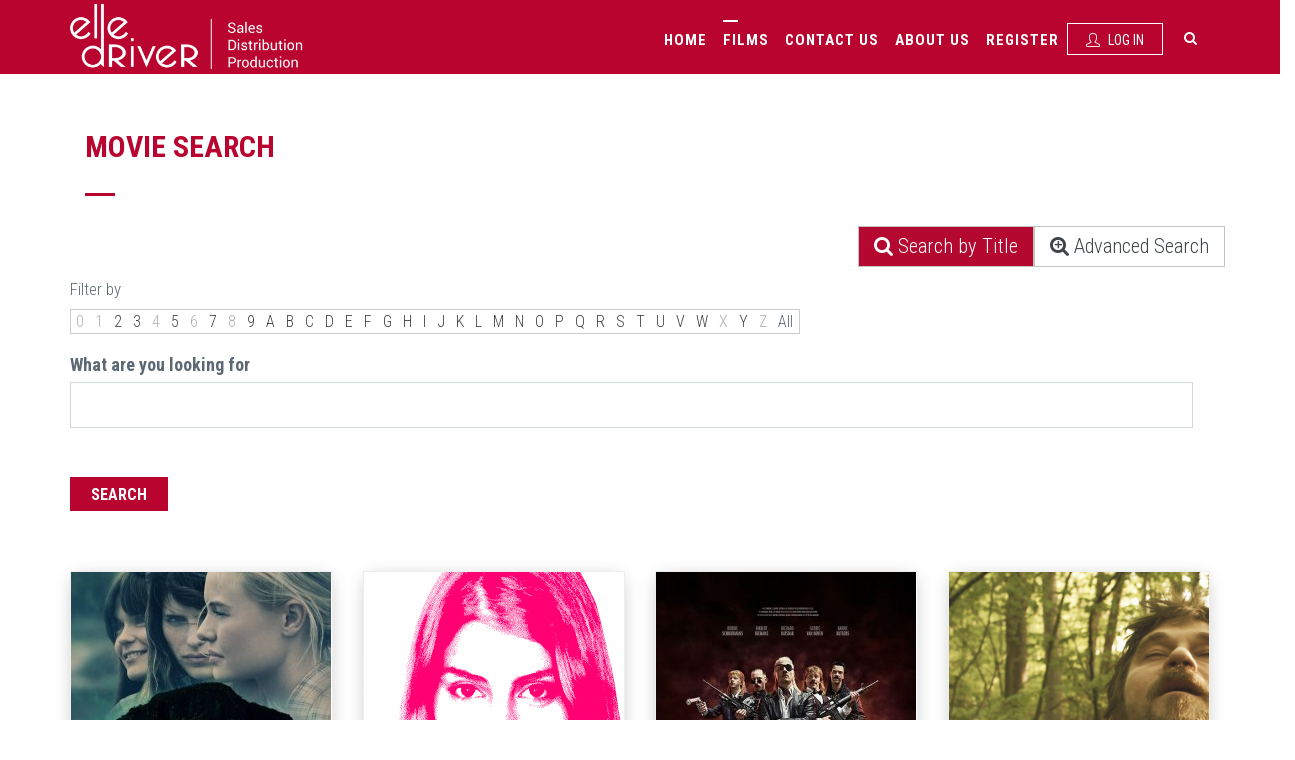

--- FILE ---
content_type: text/html; charset=utf-8
request_url: https://www.elledriver.fr/en/movie-search?title=&page=6
body_size: 7301
content:
<!DOCTYPE html>
<html lang="en" dir="ltr">

<head>
  <!--[if IE]><meta http-equiv='X-UA-Compatible' content='IE=edge,chrome=1'><![endif]-->
  <meta http-equiv="X-UA-Compatible" content="IE=edge">
  <meta content="width=device-width, initial-scale=1.0" name="viewport" />
  <meta http-equiv="Content-type" content="text/html; charset=utf-8">
  <meta http-equiv="Content-Type" content="text/html; charset=utf-8" />
<meta name="Generator" content="Drupal 7 (http://drupal.org)" />
<link rel="shortcut icon" href="https://www.elledriver.fr/sites/default/files/mstile-150x150_0.png" type="image/png" />
  <link type="text/css" rel="stylesheet" href="https://www.elledriver.fr/sites/default/files/css/css_lQaZfjVpwP_oGNqdtWCSpJT1EMqXdMiU84ekLLxQnc4.css" media="all" />
<link type="text/css" rel="stylesheet" href="https://www.elledriver.fr/sites/default/files/css/css_ige-pZJaPxeKnFZoCNcCcrY6JhnX3YBCKx9Jilfb3aI.css" media="all" />
<link type="text/css" rel="stylesheet" href="https://www.elledriver.fr/sites/default/files/css/css_kT2d5VgubD65-1CSrZVYEwAjMUak-2y9klJIdlX5UBU.css" media="all" />
<link type="text/css" rel="stylesheet" href="https://www.elledriver.fr/sites/default/files/css/css_F9TMbhWAZHvzkkpvhedLWe1WHxG7OM9VYL_TKEkq0mg.css" media="all" />
<link type="text/css" rel="stylesheet" href="//fonts.googleapis.com/css?family=Roboto+Condensed:300italic,400italic,700italic,400,300,700&amp;amp;subset=all" media="all" />
<link type="text/css" rel="stylesheet" href="https://www.elledriver.fr/sites/default/files/css/css_0hwSDkCA4h_xUtxDoXAjRtOMGDBWZLxpwpDOivx9oT0.css" media="all" />
<link type="text/css" rel="stylesheet" href="https://www.elledriver.fr/sites/default/files/css/css_kzgnq7ytdCeu07jwxv7XzBaZApTUqvprjO2pScEzIuk.css" media="all" />
  <title>Search Movies | elledriver.fr</title>
</head>
<body class="html not-front not-logged-in no-sidebars page-movie-search i18n-en c-layout-header-fixed c-layout-header-mobile-fixed " >
  <div id="skip-link">
    <a href="#main-content" class="element-invisible element-focusable">Skip to main content</a>
  </div>
  
    
  
      <div  class="nd-region">
  
       

      <div class = "container-fluid">

        <div  id="Header-FullWidth" class="row">     

          
                                          <div  id="top" class="col-md-12 ">
                              
                                  <div class="region region-top">
    <div id="block-block-27" class="block block-block">

    
  <div class="content">
    <header class="c-layout-header c-layout-header-3 c-layout-header-3-custom-menu c-layout-header-dark-mobile " data-minimize-offset="80">


  <div class="c-navbar">
    <div class="container">
      <!-- BEGIN: BRAND -->
      <div class="c-navbar-wrapper clearfix">
        <div class="c-brand c-pull-left">
          <a href="/en" class="c-logo">
            <img src="https://www.elledriver.fr/sites/default/files/elle_driver_logo.png" alt="elledriver.fr" class="c-desktop-logo">
            <img src="https://www.elledriver.fr/sites/default/files/elle_driver_logo.png" alt="elledriver.fr" class="c-desktop-logo-inverse">
            <img src="https://www.elledriver.fr/sites/default/files/elle_driver_logo.png" alt="elledriver.fr" class="c-mobile-logo"> </a>
          <button class="c-hor-nav-toggler" type="button" data-target=".c-mega-menu">
            <span class="c-line"></span>
            <span class="c-line"></span>
            <span class="c-line"></span>
          </button>
          <button class="c-topbar-toggler" type="button">
            <i class="fa fa-ellipsis-v"></i>
          </button>
          <button class="c-search-toggler" type="button">
            <i class="fa fa-search"></i>
          </button>
          <button class="c-cart-toggler" type="button">
            <i class="icon-handbag"></i>
            <span class="c-cart-number c-theme-bg">0</span>
          </button>
        </div>
        <form class="form" action="/en/movie-search?title=&amp;page=6" method="post" id="search-block-form" accept-charset="UTF-8"><div><div class="container-inline">
      <h2 class="element-invisible">Search form</h2>
    <div class = "input-group"><div class = "c-quick-search">
    <input title="Enter the terms you wish to search for." class="input-default form-control" placeholder="Type to search..." id="edit-search-block-form--2" name="search_block_form" value="" size="15" maxlength="128" />
    <span class="c-theme-link">×</span>
  </div><div class="form-actions hidden form-wrapper" id="edit-actions"><input class="btn-medium btn btn-mod form-submit btn c-btn c-btn-square c-theme-btn c-font-bold c-font-uppercase c-font-white" type="submit" id="edit-submit" name="op" value="Go!" /></div></div><input type="hidden" name="form_build_id" value="form-QdnmU-tYtsd7zYHGTKqhxOqAwhaok4ZRvr39_i3exiU" />
<input type="hidden" name="form_id" value="search_block_form" />
</div>
</div></form>        <!-- Dropdown menu toggle on mobile: c-toggler class can be applied to the link arrow or link itself depending on toggle mode -->
        <nav class="c-mega-menu c-pull-right c-mega-menu-dark c-mega-menu-dark-mobile c-mega-menu-onepage c-fonts-uppercase c-fonts-bold" data-onepage-animation-speed = "700">
          <!-- Main Menu -->
            <ul class="nav navbar-nav c-theme-nav">
              
<li  data-id="406" data-level="1" data-type="menu_item" data-class="" data-xicon="" data-caption="" data-alignsub="justify" data-group="0" data-hidewcol="0" data-hidesub="0" class="tb-megamenu-item level-1 mega mega-align-justify">
  
  <a href="/en"  title="Home" class="c-link">
        
    Home      </a>

  </li>


<li  data-id="2658" data-level="1" data-type="menu_item" data-class="" data-xicon="" data-caption="" data-alignsub="" data-group="0" data-hidewcol="0" data-hidesub="0" class="tb-megamenu-item level-1 mega active active-trail c-active">
  
  <a href="/en/movie-search"  class="c-link">
        
    Films      </a>

  </li>


<li  data-id="2707" data-level="1" data-type="menu_item" data-class="" data-xicon="" data-caption="" data-alignsub="" data-group="0" data-hidewcol="0" data-hidesub="0" class="tb-megamenu-item level-1 mega">
  
  <a href="/en/content/contact"  class="c-link">
        
    Contact Us      </a>

  </li>


<li  data-id="2706" data-level="1" data-type="menu_item" data-class="" data-xicon="" data-caption="" data-alignsub="" data-group="0" data-hidewcol="0" data-hidesub="0" class="tb-megamenu-item level-1 mega">
  
  <a href="/en/content/about"  class="c-link">
        
    About us      </a>

  </li>


<li  data-id="2662" data-level="1" data-type="menu_item" data-class="" data-xicon="" data-caption="" data-alignsub="" data-group="0" data-hidewcol="0" data-hidesub="0" class="tb-megamenu-item level-1 mega">
  
  <a href="/en/user/register"  title="Register" class="c-link">
        
    Register      </a>

  </li>

                  
                                  <li>
                                          <a href="/en/user" class="c-btn-border-opacity-04 c-btn btn-no-focus c-btn-header btn btn-sm c-btn-border-1x c-btn-dark c-btn-square c-btn-uppercase c-btn-sbold">
                        <i class="icon-user"></i> Log In                      </a>
                                      </li>
                                                   <li class="c-search-toggler-wrapper">
                    <a href="#" class="c-btn-icon c-search-toggler">
                      <i class="fa fa-search"></i>
                    </a>
                  </li>
                
                            </ul>

          </nav>
        </div>
        <div id="block-commerce-cart-cart" class="block block-commerce-cart">

    
  <div class="content">
    <div class="cart-empty-block">Your shopping cart is empty.</div>  </div>
</div>
    </div>
  </div>
</header>

   </div>
</div>
<div id="block-block-65" class="block block-block">

    
  <div class="content">
    <div  style = 'margin-top: 130px; '>
</div>
   </div>
</div>
  </div>
                
                              </div>
                                    
          
                      
          
                      
          
                      
          
                      
          
                      
          
                      
          
        </div>

      </div>

    
      </div>
    


      <div  class="nd-region">
  
       

      <div class = "container">

        <div  id="Main-Content" class="row">     

          
                      
          
                      
          
                                          <div  id="content" class="col-md-12 ">
                              
                                  <div class="region region-content">
    <div id="block-system-main" class="block block-system">

    
  <div class="content">
    <div class="view view-search-movies view-id-search_movies view-display-id-page view-dom-id-62cf547cdebd0430088554c60b01bc53">
            <div class="view-header">
      <div >
<div  class = 'container '>
<div  class="c-content-title-1"><h3 class="c-left c-font-uppercase c-theme-font c-font-bold  "><span class = "title-wrap">Movie Search</span></h3><div class ="c-line-left c-theme-bg c-bg-black c-bg-after-black"></div></div>
<div  style = 'font-size: 1.2em; padding-bottom: 30px; '><ul class="result-selector"> <li class="selector-on"> 	<a href="/movie-search"> 		<i class="fa fa-search"></i> Search by Title</a> </li> <li class="selector-off"> <a href="/movie-search-advanced"><i class="fa fa-search-plus"></i> Advanced Search</a> </li></ul></div>
</div>
</div>
 <p>Filter by</p><div class="alpha-pagination"><div class="item-list"><ul class="alpha-pagination-list"><li class="numeric inactive first"><span>0</span>
</li>
<li class="numeric inactive"><span>1</span>
</li>
<li class="numeric"><a href="/en/movie-search/2?title=&amp;page=6">2</a></li>
<li class="numeric"><a href="/en/movie-search/3?title=&amp;page=6">3</a></li>
<li class="numeric inactive"><span>4</span>
</li>
<li class="numeric"><a href="/en/movie-search/5?title=&amp;page=6">5</a></li>
<li class="numeric inactive"><span>6</span>
</li>
<li class="numeric"><a href="/en/movie-search/7?title=&amp;page=6">7</a></li>
<li class="numeric inactive"><span>8</span>
</li>
<li class="numeric"><a href="/en/movie-search/9?title=&amp;page=6">9</a></li>
<li><a href="/en/movie-search/A?title=&amp;page=6">A</a></li>
<li><a href="/en/movie-search/B?title=&amp;page=6">B</a></li>
<li><a href="/en/movie-search/C?title=&amp;page=6">C</a></li>
<li><a href="/en/movie-search/D?title=&amp;page=6">D</a></li>
<li><a href="/en/movie-search/E?title=&amp;page=6">E</a></li>
<li><a href="/en/movie-search/F?title=&amp;page=6">F</a></li>
<li><a href="/en/movie-search/G?title=&amp;page=6">G</a></li>
<li><a href="/en/movie-search/H?title=&amp;page=6">H</a></li>
<li><a href="/en/movie-search/I?title=&amp;page=6">I</a></li>
<li><a href="/en/movie-search/J?title=&amp;page=6">J</a></li>
<li><a href="/en/movie-search/K?title=&amp;page=6">K</a></li>
<li><a href="/en/movie-search/L?title=&amp;page=6">L</a></li>
<li><a href="/en/movie-search/M?title=&amp;page=6">M</a></li>
<li><a href="/en/movie-search/N?title=&amp;page=6">N</a></li>
<li><a href="/en/movie-search/O?title=&amp;page=6">O</a></li>
<li><a href="/en/movie-search/P?title=&amp;page=6">P</a></li>
<li><a href="/en/movie-search/Q?title=&amp;page=6">Q</a></li>
<li><a href="/en/movie-search/R?title=&amp;page=6">R</a></li>
<li><a href="/en/movie-search/S?title=&amp;page=6">S</a></li>
<li><a href="/en/movie-search/T?title=&amp;page=6">T</a></li>
<li><a href="/en/movie-search/U?title=&amp;page=6">U</a></li>
<li><a href="/en/movie-search/V?title=&amp;page=6">V</a></li>
<li><a href="/en/movie-search/W?title=&amp;page=6">W</a></li>
<li class="inactive"><span>X</span>
</li>
<li><a href="/en/movie-search/Y?title=&amp;page=6">Y</a></li>
<li class="inactive"><span>Z</span>
</li>
<li class="all active last"><span>All</span>
</li>
</ul></div></div>    </div>
  
      <div class="view-filters">
      <form class="form" action="/en/movie-search" method="get" id="views-exposed-form-search-movies-page" accept-charset="UTF-8"><div>  <div class="views-exposed-form">
    <div class="views-exposed-widgets clearfix">
              <div id="edit-title-wrapper" class="views-exposed-widget views-widget-filter-title">
                      <label for="edit-title">
              What are you looking for            </label>
                              <div class="views-widget">
            <div class="form-item form-type-textfield form-item-title">
 <div class = "form-group has-feedback"><input type="text" class="form-control c-square c-theme input-lg" id="edit-title" name="title" value="" size="30" maxlength="128" /></div>
</div>
          </div>
                  </div>
                              <div class="views-exposed-widget views-submit-button">
        <input class="btn-medium btn btn-mod form-submit btn c-btn c-btn-square c-theme-btn c-font-bold c-font-uppercase c-font-white" type="submit" id="edit-submit-search-movies" name="" value="Search" />      </div>
          </div>
  </div>
</div></form>    </div>
  
  
      <div class="view-content">
        <div class = "row row-1 row-first" >
                <div class = "col-xs-3 col-sm-3 col-md-3 col-1 col-first" >
        
<div class="c-content-blog-post-card-1 c-option-1 c-bordered c-shadow searchmovie-shape">
	<div class="field-content"><a href="/en/movie/black-rock"><img class="img-responsive img-responsive" src="https://www.elledriver.fr/sites/default/files/styles/poster_260x353/public/black%20rock.jpg?itok=4josfItM" width="260" height="353" alt="Alt" /></a></div>		<div class="c-body searchmovie">
  			<div class="c-title c-font-uppercase c-font-bold">
      			<span class="field-content"><a href="/en/movie/black-rock">Black Rock</a></span>  			</div>
  		<div class="c-panel"> 
          <div class="search-directors">Katie Aselton</div>  		</div>

  		<div class="field-content">Katie Aselton, Lake Bell, Kate Bosworth</div>  		
		</div>
</div>      </div>
                <div class = "col-xs-3 col-sm-3 col-md-3 col-2" >
        
<div class="c-content-blog-post-card-1 c-option-1 c-bordered c-shadow searchmovie-shape">
	<div class="field-content"><a href="/en/movie/young-and-wild"><img class="img-responsive img-responsive" src="https://www.elledriver.fr/sites/default/files/styles/poster_260x353/public/J%26A-Afiche-DIGITAL.png?itok=TxTDLDfx" width="260" height="353" alt="Alt" /></a></div>		<div class="c-body searchmovie">
  			<div class="c-title c-font-uppercase c-font-bold">
      			<span class="field-content"><a href="/en/movie/young-and-wild">Young and Wild</a></span>  			</div>
  		<div class="c-panel"> 
          <div class="search-directors">Marialy Rivas</div>  		</div>

  		<div class="field-content">Alicia Rodríguez, María Gracia Omegna</div>  		
		</div>
</div>      </div>
                <div class = "col-xs-3 col-sm-3 col-md-3 col-3" >
        
<div class="c-content-blog-post-card-1 c-option-1 c-bordered c-shadow searchmovie-shape">
	<div class="field-content"><a href="/en/movie/new-kids-nitro"><img class="img-responsive img-responsive" src="https://www.elledriver.fr/sites/default/files/styles/poster_260x353/public/NEWKIDS%20POSTER.jpg?itok=ADCmJHYr" width="260" height="353" alt="Alt" /></a></div>		<div class="c-body searchmovie">
  			<div class="c-title c-font-uppercase c-font-bold">
      			<span class="field-content"><a href="/en/movie/new-kids-nitro">New Kids Nitro</a></span>  			</div>
  		<div class="c-panel"> 
          <div class="search-directors">Steffen Haars, Flip Van der Kuil</div>  		</div>

  		<div class="field-content">Huub Smit, Tim Haars</div>  		
		</div>
</div>      </div>
                <div class = "col-xs-3 col-sm-3 col-md-3 col-4 col-last" >
        
<div class="c-content-blog-post-card-1 c-option-1 c-bordered c-shadow searchmovie-shape">
	<div class="field-content"><a href="/en/movie/hut-woods"><img class="img-responsive img-responsive" src="https://www.elledriver.fr/sites/default/files/styles/poster_260x353/public/HUT%20IN%20THE%20WOODS%20-%20Poster%20inter.png?itok=bQ1BIcT_" width="260" height="353" alt="Alt" /></a></div>		<div class="c-body searchmovie">
  			<div class="c-title c-font-uppercase c-font-bold">
      			<span class="field-content"><a href="/en/movie/hut-woods">Hut in the Woods</a></span>  			</div>
  		<div class="c-panel"> 
          <div class="search-directors">Hans Weingartner</div>  		</div>

  		<div class="field-content">Peter Schneider, Timur Massold</div>  		
		</div>
</div>      </div>
      </div>
  <div class = "row row-2" >
                <div class = "col-xs-3 col-sm-3 col-md-3 col-1 col-first" >
        
<div class="c-content-blog-post-card-1 c-option-1 c-bordered c-shadow searchmovie-shape">
	<div class="field-content"><a href="/en/movie/bunker"><img class="img-responsive img-responsive" src="https://www.elledriver.fr/sites/default/files/styles/poster_260x353/public/5094-cara%20oculta%20poster.jpg?itok=9Dlz3MXg" width="260" height="353" alt="Alt" /></a></div>		<div class="c-body searchmovie">
  			<div class="c-title c-font-uppercase c-font-bold">
      			<span class="field-content"><a href="/en/movie/bunker">Bunker</a></span>  			</div>
  		<div class="c-panel"> 
          <div class="search-directors">Andrés Baiz</div>  		</div>

  		<div class="field-content">Quim Gutiérrez, Martina García, Clara Lago</div>  		
		</div>
</div>      </div>
                <div class = "col-xs-3 col-sm-3 col-md-3 col-2" >
        
<div class="c-content-blog-post-card-1 c-option-1 c-bordered c-shadow searchmovie-shape">
	<div class="field-content"><a href="/en/movie/hysteria"><img class="img-responsive img-responsive" src="https://www.elledriver.fr/sites/default/files/styles/poster_260x353/public/HYSTERIA%20-%20Poster.jpg?itok=obm5f5Yp" width="260" height="353" alt="Alt" /></a></div>		<div class="c-body searchmovie">
  			<div class="c-title c-font-uppercase c-font-bold">
      			<span class="field-content"><a href="/en/movie/hysteria">Hysteria</a></span>  			</div>
  		<div class="c-panel"> 
          <div class="search-directors">Tanya Wexler</div>  		</div>

  		<div class="field-content">Hugh Dancy, Maggie Gyllenhaal</div>  		
		</div>
</div>      </div>
                <div class = "col-xs-3 col-sm-3 col-md-3 col-3" >
        
<div class="c-content-blog-post-card-1 c-option-1 c-bordered c-shadow searchmovie-shape">
	<div class="field-content"><a href="/en/movie/terraferma"><img class="img-responsive img-responsive" src="https://www.elledriver.fr/sites/default/files/styles/poster_260x353/public/TERRAFERMA%20-%20Poster.jpg?itok=V0JsOLjc" width="260" height="353" alt="Alt" /></a></div>		<div class="c-body searchmovie">
  			<div class="c-title c-font-uppercase c-font-bold">
      			<span class="field-content"><a href="/en/movie/terraferma">Terraferma</a></span>  			</div>
  		<div class="c-panel"> 
          <div class="search-directors">Emanuele Crialese</div>  		</div>

  		<div class="field-content">Filippo Pucillo, Donatella Finocchiaro</div>  		
		</div>
</div>      </div>
                <div class = "col-xs-3 col-sm-3 col-md-3 col-4 col-last" >
        
<div class="c-content-blog-post-card-1 c-option-1 c-bordered c-shadow searchmovie-shape">
	<div class="field-content"><a href="/en/movie/playoff"><img class="img-responsive img-responsive" src="https://www.elledriver.fr/sites/default/files/styles/poster_260x353/public/playoff.png?itok=wWcdzmtW" width="260" height="353" alt="Alt" /></a></div>		<div class="c-body searchmovie">
  			<div class="c-title c-font-uppercase c-font-bold">
      			<span class="field-content"><a href="/en/movie/playoff">Playoff</a></span>  			</div>
  		<div class="c-panel"> 
          <div class="search-directors">Eran Riklis</div>  		</div>

  		<div class="field-content">Danny Huston, Amira Casar</div>  		
		</div>
</div>      </div>
      </div>
  <div class = "row row-3" >
                <div class = "col-xs-3 col-sm-3 col-md-3 col-1 col-first" >
        
<div class="c-content-blog-post-card-1 c-option-1 c-bordered c-shadow searchmovie-shape">
	<div class="field-content"><a href="/en/movie/among-us"><img class="img-responsive img-responsive" src="https://www.elledriver.fr/sites/default/files/styles/poster_260x353/public/among%20us.png?itok=9FtIOfSj" width="260" height="353" alt="Alt" /></a></div>		<div class="c-body searchmovie">
  			<div class="c-title c-font-uppercase c-font-bold">
      			<span class="field-content"><a href="/en/movie/among-us">Among Us</a></span>  			</div>
  		<div class="c-panel"> 
          <div class="search-directors">Marco van Geffen</div>  		</div>

  		<div class="field-content">Dagmara Bak, Natalia Rybicka</div>  		
		</div>
</div>      </div>
                <div class = "col-xs-3 col-sm-3 col-md-3 col-2" >
        
<div class="c-content-blog-post-card-1 c-option-1 c-bordered c-shadow searchmovie-shape">
	<div class="field-content"><a href="/en/movie/omar-killed-me"><img class="img-responsive img-responsive" src="https://www.elledriver.fr/sites/default/files/styles/poster_260x353/public/omarmatue_120inter.jpg?itok=wj0KK2qB" width="260" height="353" alt="Alt" /></a></div>		<div class="c-body searchmovie">
  			<div class="c-title c-font-uppercase c-font-bold">
      			<span class="field-content"><a href="/en/movie/omar-killed-me">Omar Killed Me</a></span>  			</div>
  		<div class="c-panel"> 
          <div class="search-directors">Roschdy Zem</div>  		</div>

  		<div class="field-content">Sami Bouajila, Denis Podalydès</div>  		
		</div>
</div>      </div>
                <div class = "col-xs-3 col-sm-3 col-md-3 col-3" >
        
<div class="c-content-blog-post-card-1 c-option-1 c-bordered c-shadow searchmovie-shape">
	<div class="field-content"><a href="/en/movie/sideway"><img class="img-responsive img-responsive" src="https://www.elledriver.fr/sites/default/files/styles/poster_260x353/public/sideway.jpg?itok=6FSV-AJA" width="260" height="353" alt="Alt" /></a></div>		<div class="c-body searchmovie">
  			<div class="c-title c-font-uppercase c-font-bold">
      			<span class="field-content"><a href="/en/movie/sideway">Sideway</a></span>  			</div>
  		<div class="c-panel"> 
          <div class="search-directors">Jean-Luc Perréard</div>  		</div>

  		<div class="field-content">Fred Testot, Leïla Bekhti</div>  		
		</div>
</div>      </div>
                <div class = "col-xs-3 col-sm-3 col-md-3 col-4 col-last" >
        
<div class="c-content-blog-post-card-1 c-option-1 c-bordered c-shadow searchmovie-shape">
	<div class="field-content"><a href="/en/movie/love-boat"><img class="img-responsive img-responsive" src="https://www.elledriver.fr/sites/default/files/styles/poster_260x353/public/loveboat.png?itok=rlke2Ex6" width="260" height="353" alt="Alt" /></a></div>		<div class="c-body searchmovie">
  			<div class="c-title c-font-uppercase c-font-bold">
      			<span class="field-content"><a href="/en/movie/love-boat">Love Boat</a></span>  			</div>
  		<div class="c-panel"> 
          <div class="search-directors">Pascale Pouzadoux</div>  		</div>

  		<div class="field-content">Charlotte de Turckheim, Antoine Duléry</div>  		
		</div>
</div>      </div>
      </div>
  <div class = "row row-4 row-last" >
                <div class = "col-xs-3 col-sm-3 col-md-3 col-1 col-first" >
        
<div class="c-content-blog-post-card-1 c-option-1 c-bordered c-shadow searchmovie-shape">
	<div class="field-content"><a href="/en/movie/assault"><img class="img-responsive img-responsive" src="https://www.elledriver.fr/sites/default/files/styles/poster_260x353/public/assault.png?itok=3uM-Ylw0" width="260" height="353" alt="Alt" /></a></div>		<div class="c-body searchmovie">
  			<div class="c-title c-font-uppercase c-font-bold">
      			<span class="field-content"><a href="/en/movie/assault">The Assault</a></span>  			</div>
  		<div class="c-panel"> 
          <div class="search-directors">Julien Leclercq</div>  		</div>

  		<div class="field-content">Vincent Elbaz, Grégori Derangère</div>  		
		</div>
</div>      </div>
                <div class = "col-xs-3 col-sm-3 col-md-3 col-2" >
        
<div class="c-content-blog-post-card-1 c-option-1 c-bordered c-shadow searchmovie-shape">
	<div class="field-content"><a href="/en/movie/new-kids-turbo"><img class="img-responsive img-responsive" src="https://www.elledriver.fr/sites/default/files/styles/poster_260x353/public/New%20Kids%20Turbo%20Poster%20RGB%2072dpi.jpg?itok=KRN1Y8lC" width="260" height="353" alt="Alt" /></a></div>		<div class="c-body searchmovie">
  			<div class="c-title c-font-uppercase c-font-bold">
      			<span class="field-content"><a href="/en/movie/new-kids-turbo">New Kids Turbo</a></span>  			</div>
  		<div class="c-panel"> 
          <div class="search-directors">Steffen Haars, Flip Van der Kuil</div>  		</div>

  		<div class="field-content">Huub Smit, Tim Haars</div>  		
		</div>
</div>      </div>
                <div class = "col-xs-3 col-sm-3 col-md-3 col-3" >
        
<div class="c-content-blog-post-card-1 c-option-1 c-bordered c-shadow searchmovie-shape">
	<div class="field-content"><a href="/en/movie/your-hands"><img class="img-responsive img-responsive" src="https://www.elledriver.fr/sites/default/files/styles/poster_260x353/public/inyourhands.png?itok=HbLxr_Zo" width="260" height="353" alt="Alt" /></a></div>		<div class="c-body searchmovie">
  			<div class="c-title c-font-uppercase c-font-bold">
      			<span class="field-content"><a href="/en/movie/your-hands">In Your Hands</a></span>  			</div>
  		<div class="c-panel"> 
          <div class="search-directors">Lola Doillon</div>  		</div>

  		<div class="field-content">Kristin Scott Thomas, Pio Marmaï</div>  		
		</div>
</div>      </div>
                <div class = "col-xs-3 col-sm-3 col-md-3 col-4 col-last" >
        
<div class="c-content-blog-post-card-1 c-option-1 c-bordered c-shadow searchmovie-shape">
	<div class="field-content"><a href="/en/movie/women-are-heroes"><img class="img-responsive img-responsive" src="https://www.elledriver.fr/sites/default/files/styles/poster_260x353/public/women.png?itok=VaSnwHt3" width="260" height="353" alt="Alt" /></a></div>		<div class="c-body searchmovie">
  			<div class="c-title c-font-uppercase c-font-bold">
      			<span class="field-content"><a href="/en/movie/women-are-heroes">Women are Heroes</a></span>  			</div>
  		<div class="c-panel"> 
          <div class="search-directors">JR</div>  		</div>

  		<div class="field-content"></div>  		
		</div>
</div>      </div>
      </div>
    </div>
  
      <ul class = "pagination pagination-sm"><li><a href="/en/movie-search?title=&amp;page=5"><i class="fa fa-angle-left"></i></a></li> <li><a title="Go to page 1" href="/en/movie-search?title=">1</a></li> <li><a title="Go to page 2" href="/en/movie-search?title=&amp;page=1">2</a></li> <li><a title="Go to page 3" href="/en/movie-search?title=&amp;page=2">3</a></li> <li><a title="Go to page 4" href="/en/movie-search?title=&amp;page=3">4</a></li> <li><a title="Go to page 5" href="/en/movie-search?title=&amp;page=4">5</a></li> <li><a title="Go to page 6" href="/en/movie-search?title=&amp;page=5">6</a></li> <li class = "active"><a href = "#">7</a></li> <li><a title="Go to page 8" href="/en/movie-search?title=&amp;page=7">8</a></li> <li><a title="Go to page 9" href="/en/movie-search?title=&amp;page=8">9</a></li> <li><a href="/en/movie-search?title=&amp;page=7"><i class="fa fa-angle-right"></i></a></li> </ul>  
  
  
  
  
</div>  </div>
</div>
  </div>
                
                              </div>
                                    
          
                      
          
                      
          
                      
          
                      
          
        </div>

      </div>

    
      </div>
    


      <div  class="nd-region">
  
       

      <div class = "container-fluid">

        <div  id="Content-FullWidth" class="row">     

          
                      
          
                      
          
                      
          
                      
          
                      
          
                      
          
                      
          
        </div>

      </div>

    
      </div>
    


      <div  class="nd-region">
  
       

      <div class = "container-fluid">

        <div  id="Footer-FullWidth" class="row">     

          
                      
          
                      
          
                      
          
                      
          
                      
          
                      
          
                                          <div  id="footer" class="col-md-12 ">
                              
                                  <div class="region region-footer">
    <div id="block-block-72" class="block block-block">

    
  <div class="content">
    <div  class = 'c-layout-footer c-layout-footer-3 c-theme-bg footer-movie ' id = 'footer' style = 'margin-top: 30px; '>
<div  class = 'c-prefooter ' id = 'contact'>
<div  class = 'container '>
<div  class = 'row '>
<div  class = 'col-md-3 '>
<div  class = 'c-container c-first '>
<span  style = 'margin-bottom: 20px; '><img style="" class="img-responsive img-responsive" src="https://www.elledriver.fr/sites/default/files/styles/thumbnail/public/ELLE%20DRIVER_WB%20company_v2%20WHITE.png?itok=ffjc2Gun" alt="Alt" title="" /></span>
</div>
<div  style = 'padding-top: 10px; '><p class="c-copyright c-font-grey">2008-2023 © ELLE DRIVER SAS.&nbsp;<span class="c-font-grey-1">All Rights Reserved.</span></p></div>
</div>
<div  class = 'col-md-2 '>
</div>
<div  class = 'col-md-3 '>
<div  class = 'c-content-ver-nav footer-navigation '><!-- Navigation Menu -->
<ul class="c-menu   ">
  <li  class="first leaf"><a href="/en/content/general-terms-use">General Terms of Use</a></li>
<li  class="last leaf"><a href="/en/content/legal-notices">Legal Notices</a></li>
</ul>
</div>
</div>
<div  class = 'col-md-4 '>
<div  class = 'f-white '><ul class="c-address footer-address">	 	<li class="c-font-white"><i class="icon-pointer c-font-white"></i>44 rue Blanche, 75009 Paris</li>	<li class="c-font-white"> <i class="icon-call-end c-font-white"></i>Phone +33 1 56 43 48 70</li>	<li class="c-font-white"> <i class="icon-envelope c-font-white"></i><a class="c-font-white" href="mailto:sales@elledriver.eu">sales@elledriver.eu</a></li>	<li class="c-font-white"><a class="c-font-white" href="https://fr-fr.facebook.com/elledriverfilms/"><i class="fa fa-facebook c-font-white"></i></a><a class="c-font-white" href="https://twitter.com/elledriverfilms?lang=fr"><i class="fa fa-twitter c-font-white"></i></a></li></ul></div>
</div>
</div>
</div>
</div>
</div>
   </div>
</div>
  </div>
                
                              </div>
                                    
          
        </div>

      </div>

    
      </div>
    

    <script src="//maps.googleapis.com/maps/api/js?key=AIzaSyBxJGFQqIqq-6wdmYS5HZI9uLcVH05bNPY" type="text/javascript"></script>
  <script type="text/javascript" src="https://www.elledriver.fr/sites/default/files/js/js_ypadrG4kz9-JBpNOXmgjyVozLCJG_1RP3Ig-iqWR8n0.js"></script>
<script type="text/javascript" src="https://www.elledriver.fr/sites/default/files/js/js_6WjiFgvmHfmfHrKGHz-A0lTB6gHYOj0W5sdi01IZZqI.js"></script>
<script type="text/javascript" src="https://www.elledriver.fr/sites/default/files/js/js_U9MNkUEK9bjfV5-uxHFQIIVr_s3H_B00prU5YVi7LcQ.js"></script>
<script type="text/javascript" src="https://www.elledriver.fr/sites/default/files/js/js_XNLBQcsm_ht8ZQzDj20f5CWzALgFWzPEPxH75knieRM.js"></script>
<script type="text/javascript">
<!--//--><![CDATA[//><!--
jQuery.extend(Drupal.settings, {"basePath":"\/","pathPrefix":"en\/","ajaxPageState":{"theme":"jango_sub","theme_token":"fxO2E2WyX9toFAFO9JajOERK8HTjsFhN_C0GUkKe9vU","jquery_version":"1.10","js":{"sites\/all\/modules\/jquery_update\/replace\/jquery\/1.10\/jquery.min.js":1,"misc\/jquery-extend-3.4.0.js":1,"misc\/jquery-html-prefilter-3.5.0-backport.js":1,"misc\/jquery.once.js":1,"misc\/drupal.js":1,"misc\/ajax.js":1,"sites\/all\/modules\/jquery_update\/js\/jquery_update.js":1,"sites\/all\/libraries\/colorbox\/jquery.colorbox-min.js":1,"sites\/all\/modules\/colorbox\/js\/colorbox.js":1,"sites\/all\/modules\/colorbox\/js\/colorbox_load.js":1,"misc\/progress.js":1,"sites\/all\/modules\/colorbox_node\/colorbox_node.js":1,"sites\/all\/themes\/jango\/assets\/plugins\/jquery-migrate.min.js":1,"sites\/all\/themes\/jango\/assets\/plugins\/bootstrap\/js\/bootstrap.min.js":1,"sites\/all\/themes\/jango\/assets\/plugins\/jquery.easing.min.js":1,"sites\/all\/themes\/jango\/assets\/plugins\/reveal-animate\/wow.js":1,"sites\/all\/themes\/jango\/assets\/plugins\/cubeportfolio\/js\/jquery.cubeportfolio.min.js":1,"sites\/all\/themes\/jango\/assets\/plugins\/owl-carousel\/owl.carousel.min.js":1,"sites\/all\/themes\/jango\/assets\/plugins\/counterup\/jquery.waypoints.min.js":1,"sites\/all\/themes\/jango\/assets\/plugins\/counterup\/jquery.counterup.min.js":1,"sites\/all\/themes\/jango\/assets\/plugins\/fancybox\/jquery.fancybox.pack.js":1,"sites\/all\/themes\/jango\/assets\/plugins\/slider-for-bootstrap\/js\/bootstrap-slider.js":1,"sites\/all\/themes\/jango\/assets\/plugins\/zoom-master\/jquery.zoom.min.js":1,"sites\/all\/themes\/jango\/assets\/plugins\/isotope\/isotope.pkgd.min.js":1,"sites\/all\/themes\/jango\/assets\/plugins\/isotope\/imagesloaded.pkgd.min.js":1,"sites\/all\/themes\/jango\/assets\/plugins\/isotope\/packery-mode.pkgd.min.js":1,"sites\/all\/themes\/jango\/assets\/plugins\/ilightbox\/js\/jquery.requestAnimationFrame.js":1,"sites\/all\/themes\/jango\/assets\/plugins\/ilightbox\/js\/jquery.mousewheel.js":1,"sites\/all\/themes\/jango\/assets\/plugins\/ilightbox\/js\/ilightbox.packed.js":1,"sites\/all\/themes\/jango\/assets\/plugins\/progress-bar\/progressbar.js":1,"sites\/all\/themes\/jango\/assets\/base\/js\/scripts\/reveal-animate\/reveal-animate.js":1,"sites\/all\/themes\/jango\/assets\/base\/js\/app.js":1,"sites\/all\/themes\/jango\/assets\/base\/js\/components.js":1,"sites\/all\/themes\/jango\/assets\/base\/js\/components-shop.js":1,"sites\/all\/themes\/jango\/assets\/plugins\/gmaps\/gmaps.js":1,"sites\/all\/themes\/jango\/assets\/plugins\/gmaps\/api.js":1,"sites\/all\/themes\/jango\/js\/drupal.js":1,"sites\/all\/themes\/jango\/jango_sub\/mycolorbox\/colorbox_mycolorbox.js":1},"css":{"modules\/system\/system.base.css":1,"sites\/all\/modules\/alpha_pagination\/css\/alpha_pagination.css":1,"sites\/all\/modules\/colorbox_node\/colorbox_node.css":1,"modules\/comment\/comment.css":1,"sites\/all\/modules\/commerce_extra_plus\/css\/commerce_extra_plus.css":1,"sites\/all\/modules\/date\/date_api\/date.css":1,"sites\/all\/modules\/date\/date_popup\/themes\/datepicker.1.7.css":1,"modules\/field\/theme\/field.css":1,"modules\/node\/node.css":1,"sites\/all\/modules\/views\/css\/views.css":1,"sites\/all\/modules\/ckeditor\/css\/ckeditor.css":1,"sites\/all\/modules\/better_messages\/better_messages_admin.css":1,"sites\/all\/modules\/better_messages\/skins\/default\/better_messages.css":1,"sites\/all\/modules\/ctools\/css\/ctools.css":1,"\/\/fonts.googleapis.com\/css?family=Roboto+Condensed:300italic,400italic,700italic,400,300,700\u0026amp;subset=all":1,"sites\/all\/themes\/jango\/assets\/plugins\/socicon\/socicon.css":1,"sites\/all\/themes\/jango\/assets\/plugins\/bootstrap-social\/bootstrap-social.css":1,"sites\/all\/themes\/jango\/assets\/plugins\/font-awesome\/css\/font-awesome.min.css":1,"sites\/all\/themes\/jango\/assets\/plugins\/simple-line-icons\/simple-line-icons.min.css":1,"sites\/all\/themes\/jango\/assets\/plugins\/animate\/animate.min.css":1,"sites\/all\/themes\/jango\/assets\/plugins\/cubeportfolio\/css\/cubeportfolio.min.css":1,"sites\/all\/themes\/jango\/assets\/plugins\/owl-carousel\/assets\/owl.carousel.css":1,"sites\/all\/themes\/jango\/assets\/plugins\/fancybox\/jquery.fancybox.css":1,"sites\/all\/themes\/jango\/assets\/plugins\/slider-for-bootstrap\/css\/slider.css":1,"sites\/all\/themes\/jango\/assets\/plugins\/ilightbox\/css\/ilightbox.css":1,"sites\/all\/themes\/jango\/jango_sub\/mycolorbox\/colorbox_mycolorbox.css":1,"sites\/all\/themes\/jango\/assets\/plugins\/bootstrap\/css\/bootstrap.css":1,"sites\/all\/themes\/jango\/assets\/base\/css\/plugins.css":1,"sites\/all\/themes\/jango\/assets\/base\/css\/components.css":1,"sites\/all\/themes\/jango\/assets\/base\/css\/custom.css":1,"sites\/all\/themes\/jango\/css\/drupal.css":1,"sites\/all\/themes\/jango\/assets\/base\/css\/themes\/red2.css":1,"sites\/all\/themes\/jango\/jango_sub\/css\/custom.css":1}},"colorbox":{"transition":"elastic","speed":"350","opacity":"0.85","slideshow":false,"slideshowAuto":true,"slideshowSpeed":"2500","slideshowStart":"start slideshow","slideshowStop":"stop slideshow","current":"{current} of {total}","previous":"\u00ab Prev","next":"Next \u00bb","close":"Close","overlayClose":true,"returnFocus":true,"maxWidth":"98%","maxHeight":"98%","initialWidth":"300","initialHeight":"250","fixed":true,"scrolling":true,"mobiledetect":true,"mobiledevicewidth":"480px"},"urlIsAjaxTrusted":{"\/en\/movie-search":true,"\/en\/movie-search?title=\u0026page=6":true},"better_exposed_filters":{"views":{"search_movies":{"displays":{"page":{"filters":{"title":{"required":false}}}}}}},"colorbox_node":{"width":"640px","height":"480px"},"theme_path":"sites\/all\/themes\/jango","base_path":"\/"});
//--><!]]>
</script>

  <div class="c-layout-go2top" style="display: block;">
    <i class="icon-arrow-up"></i>
  </div>

  
  <!--[if lt IE 9]>
	<script src="../assets/global/plugins/excanvas.min.js"></script> 
	<![endif]-->
</body>
</html>


--- FILE ---
content_type: text/css
request_url: https://www.elledriver.fr/sites/default/files/css/css_F9TMbhWAZHvzkkpvhedLWe1WHxG7OM9VYL_TKEkq0mg.css
body_size: 398
content:
.admin-list .path-admin-settings-better-messages span.icon{background:transparent url(/sites/all/modules/better_messages/skins/default/images/admin_icon.png) no-repeat scroll 0 0;}
#better-messages-default #messages-inner{position:relative;width:100%;}#better-messages-default .messages-label{color:#FFFFFF;font-size:12px;font-weight:bold;line-height:15px;margin-bottom:3px;padding:5px 10px;text-transform:uppercase;}#better-messages-default table{width:100%;background:transparent !important;}#better-messages-default table,#better-messages-default tbody,#better-messages-default td{border-collapse:collapse;margin:0;padding:0;border:0 !important;}#better-messages-default .tl,#better-messages-default .tr,#better-messages-default .bl,#better-messages-default .br{height:10px;overflow:hidden;padding:0;width:10px;}#better-messages-default .body{background-color:#FFFFFF;padding:5px;}#better-messages-default .footer{border-top:1px solid #DDDDDD;margin-top:10px;padding-top:5px;text-align:right;}#better-messages-default .b{background:transparent url(/sites/all/modules/better_messages/skins/default/images/b.png) repeat;}#better-messages-default .tl{background:transparent url(/sites/all/modules/better_messages/skins/default/images/tl.png) repeat;}#better-messages-default .tr{background:transparent url(/sites/all/modules/better_messages/skins/default/images/tr.png) repeat;}#better-messages-default .br{background:transparent url(/sites/all/modules/better_messages/skins/default/images/br.png) repeat;}#better-messages-default .bl{background:transparent url(/sites/all/modules/better_messages/skins/default/images/bl.png) repeat;}#better-messages-default a.message-close{background:transparent url(/sites/all/modules/better_messages/skins/default/images/closelabel.gif) no-repeat;display:block;float:right;height:22px;width:66px;}#better-messages-default span.message-timer{float:left;line-height:22px;}#better-messages-default .messages{padding:10px 0px 10px 45px;margin-bottom:5px;overflow:auto;max-height:400px;}#better-messages-default div.status{background:transparent url(/sites/all/modules/better_messages/skins/default/images/status.png) no-repeat 5px 5px;border:1px solid #77DD77;}#better-messages-default div.error{background:transparent url(/sites/all/modules/better_messages/skins/default/images/error.png) no-repeat 5px 5px;border:1px solid #DD7777;}#better-messages-default div.warning{background:transparent url(/sites/all/modules/better_messages/skins/default/images/warning.png) no-repeat 5px 5px;border:1px solid #F0C020;}h2.error{background-color:#DD7777;}h2.warning{background-color:#F0C020;}h2.status{background-color:#77DD77;}
.ctools-locked{color:red;border:1px solid red;padding:1em;}.ctools-owns-lock{background:#FFFFDD none repeat scroll 0 0;border:1px solid #F0C020;padding:1em;}a.ctools-ajaxing,input.ctools-ajaxing,button.ctools-ajaxing,select.ctools-ajaxing{padding-right:18px !important;background:url(/sites/all/modules/ctools/images/status-active.gif) right center no-repeat;}div.ctools-ajaxing{float:left;width:18px;background:url(/sites/all/modules/ctools/images/status-active.gif) center center no-repeat;}


--- FILE ---
content_type: text/css
request_url: https://www.elledriver.fr/sites/default/files/css/css_kzgnq7ytdCeu07jwxv7XzBaZApTUqvprjO2pScEzIuk.css
body_size: 90374
content:
html{font-family:sans-serif;-ms-text-size-adjust:100%;-webkit-text-size-adjust:100%;}body{margin:0;}article,aside,details,figcaption,figure,footer,header,hgroup,main,menu,nav,section,summary{display:block;}audio,canvas,progress,video{display:inline-block;vertical-align:baseline;}audio:not([controls]){display:none;height:0;}[hidden],template{display:none;}a{background-color:transparent;}a:active,a:hover{outline:0;}abbr[title]{border-bottom:1px dotted;}b,strong{font-weight:bold;}dfn{font-style:italic;}h1{font-size:2em;margin:0.67em 0;}mark{background:#ff0;color:#000;}small{font-size:80%;}sub,sup{font-size:75%;line-height:0;position:relative;vertical-align:baseline;}sup{top:-0.5em;}sub{bottom:-0.25em;}img{border:0;}svg:not(:root){overflow:hidden;}figure{margin:1em 40px;}hr{box-sizing:content-box;height:0;}pre{overflow:auto;}code,kbd,pre,samp{font-family:monospace,monospace;font-size:1em;}button,input,optgroup,select,textarea{color:inherit;font:inherit;margin:0;}button{overflow:visible;}button,select{text-transform:none;}button,html input[type="button"],input[type="reset"],input[type="submit"]{-webkit-appearance:button;cursor:pointer;}button[disabled],html input[disabled]{cursor:default;}button::-moz-focus-inner,input::-moz-focus-inner{border:0;padding:0;}input{line-height:normal;}input[type="checkbox"],input[type="radio"]{box-sizing:border-box;padding:0;}input[type="number"]::-webkit-inner-spin-button,input[type="number"]::-webkit-outer-spin-button{height:auto;}input[type="search"]{-webkit-appearance:textfield;box-sizing:content-box;}input[type="search"]::-webkit-search-cancel-button,input[type="search"]::-webkit-search-decoration{-webkit-appearance:none;}fieldset{border:1px solid #c0c0c0;margin:0 2px;padding:0.35em 0.625em 0.75em;}legend{border:0;padding:0;}textarea{overflow:auto;}optgroup{font-weight:bold;}table{border-collapse:collapse;border-spacing:0;}td,th{padding:0;}@media print{*,*:before,*:after{background:transparent !important;color:#000 !important;box-shadow:none !important;text-shadow:none !important;}a,a:visited{text-decoration:underline;}a[href]:after{content:" (" attr(href) ")";}abbr[title]:after{content:" (" attr(title) ")";}a[href^="#"]:after,a[href^="javascript:"]:after{content:"";}pre,blockquote{border:1px solid #999;page-break-inside:avoid;}thead{display:table-header-group;}tr,img{page-break-inside:avoid;}img{max-width:100% !important;}p,h2,h3{orphans:3;widows:3;}h2,h3{page-break-after:avoid;}.navbar{display:none;}.btn > .caret,.dropup > .btn > .caret{border-top-color:#000 !important;}.label{border:1px solid #000;}.table{border-collapse:collapse !important;}.table td,.table th{background-color:#fff !important;}.table-bordered th,.table-bordered td{border:1px solid #ddd !important;}}@font-face{font-family:'Glyphicons Halflings';src:url(/sites/all/themes/jango/assets/plugins/bootstrap/fonts/bootstrap/glyphicons-halflings-regular.eot);src:url(/sites/all/themes/jango/assets/plugins/bootstrap/fonts/bootstrap/glyphicons-halflings-regular.eot?#iefix) format("embedded-opentype"),url(/sites/all/themes/jango/assets/plugins/bootstrap/fonts/bootstrap/glyphicons-halflings-regular.woff2) format("woff2"),url(/sites/all/themes/jango/assets/plugins/bootstrap/fonts/bootstrap/glyphicons-halflings-regular.woff) format("woff"),url(/sites/all/themes/jango/assets/plugins/bootstrap/fonts/bootstrap/glyphicons-halflings-regular.ttf) format("truetype"),url(/sites/all/themes/jango/assets/plugins/bootstrap/fonts/bootstrap/glyphicons-halflings-regular.svg#glyphicons_halflingsregular) format("svg");}.glyphicon{position:relative;top:1px;display:inline-block;font-family:'Glyphicons Halflings';font-style:normal;font-weight:normal;line-height:1;-webkit-font-smoothing:antialiased;-moz-osx-font-smoothing:grayscale;}.glyphicon-asterisk:before{content:"\002a";}.glyphicon-plus:before{content:"\002b";}.glyphicon-euro:before,.glyphicon-eur:before{content:"\20ac";}.glyphicon-minus:before{content:"\2212";}.glyphicon-cloud:before{content:"\2601";}.glyphicon-envelope:before{content:"\2709";}.glyphicon-pencil:before{content:"\270f";}.glyphicon-glass:before{content:"\e001";}.glyphicon-music:before{content:"\e002";}.glyphicon-search:before{content:"\e003";}.glyphicon-heart:before{content:"\e005";}.glyphicon-star:before{content:"\e006";}.glyphicon-star-empty:before{content:"\e007";}.glyphicon-user:before{content:"\e008";}.glyphicon-film:before{content:"\e009";}.glyphicon-th-large:before{content:"\e010";}.glyphicon-th:before{content:"\e011";}.glyphicon-th-list:before{content:"\e012";}.glyphicon-ok:before{content:"\e013";}.glyphicon-remove:before{content:"\e014";}.glyphicon-zoom-in:before{content:"\e015";}.glyphicon-zoom-out:before{content:"\e016";}.glyphicon-off:before{content:"\e017";}.glyphicon-signal:before{content:"\e018";}.glyphicon-cog:before{content:"\e019";}.glyphicon-trash:before{content:"\e020";}.glyphicon-home:before{content:"\e021";}.glyphicon-file:before{content:"\e022";}.glyphicon-time:before{content:"\e023";}.glyphicon-road:before{content:"\e024";}.glyphicon-download-alt:before{content:"\e025";}.glyphicon-download:before{content:"\e026";}.glyphicon-upload:before{content:"\e027";}.glyphicon-inbox:before{content:"\e028";}.glyphicon-play-circle:before{content:"\e029";}.glyphicon-repeat:before{content:"\e030";}.glyphicon-refresh:before{content:"\e031";}.glyphicon-list-alt:before{content:"\e032";}.glyphicon-lock:before{content:"\e033";}.glyphicon-flag:before{content:"\e034";}.glyphicon-headphones:before{content:"\e035";}.glyphicon-volume-off:before{content:"\e036";}.glyphicon-volume-down:before{content:"\e037";}.glyphicon-volume-up:before{content:"\e038";}.glyphicon-qrcode:before{content:"\e039";}.glyphicon-barcode:before{content:"\e040";}.glyphicon-tag:before{content:"\e041";}.glyphicon-tags:before{content:"\e042";}.glyphicon-book:before{content:"\e043";}.glyphicon-bookmark:before{content:"\e044";}.glyphicon-print:before{content:"\e045";}.glyphicon-camera:before{content:"\e046";}.glyphicon-font:before{content:"\e047";}.glyphicon-bold:before{content:"\e048";}.glyphicon-italic:before{content:"\e049";}.glyphicon-text-height:before{content:"\e050";}.glyphicon-text-width:before{content:"\e051";}.glyphicon-align-left:before{content:"\e052";}.glyphicon-align-center:before{content:"\e053";}.glyphicon-align-right:before{content:"\e054";}.glyphicon-align-justify:before{content:"\e055";}.glyphicon-list:before{content:"\e056";}.glyphicon-indent-left:before{content:"\e057";}.glyphicon-indent-right:before{content:"\e058";}.glyphicon-facetime-video:before{content:"\e059";}.glyphicon-picture:before{content:"\e060";}.glyphicon-map-marker:before{content:"\e062";}.glyphicon-adjust:before{content:"\e063";}.glyphicon-tint:before{content:"\e064";}.glyphicon-edit:before{content:"\e065";}.glyphicon-share:before{content:"\e066";}.glyphicon-check:before{content:"\e067";}.glyphicon-move:before{content:"\e068";}.glyphicon-step-backward:before{content:"\e069";}.glyphicon-fast-backward:before{content:"\e070";}.glyphicon-backward:before{content:"\e071";}.glyphicon-play:before{content:"\e072";}.glyphicon-pause:before{content:"\e073";}.glyphicon-stop:before{content:"\e074";}.glyphicon-forward:before{content:"\e075";}.glyphicon-fast-forward:before{content:"\e076";}.glyphicon-step-forward:before{content:"\e077";}.glyphicon-eject:before{content:"\e078";}.glyphicon-chevron-left:before{content:"\e079";}.glyphicon-chevron-right:before{content:"\e080";}.glyphicon-plus-sign:before{content:"\e081";}.glyphicon-minus-sign:before{content:"\e082";}.glyphicon-remove-sign:before{content:"\e083";}.glyphicon-ok-sign:before{content:"\e084";}.glyphicon-question-sign:before{content:"\e085";}.glyphicon-info-sign:before{content:"\e086";}.glyphicon-screenshot:before{content:"\e087";}.glyphicon-remove-circle:before{content:"\e088";}.glyphicon-ok-circle:before{content:"\e089";}.glyphicon-ban-circle:before{content:"\e090";}.glyphicon-arrow-left:before{content:"\e091";}.glyphicon-arrow-right:before{content:"\e092";}.glyphicon-arrow-up:before{content:"\e093";}.glyphicon-arrow-down:before{content:"\e094";}.glyphicon-share-alt:before{content:"\e095";}.glyphicon-resize-full:before{content:"\e096";}.glyphicon-resize-small:before{content:"\e097";}.glyphicon-exclamation-sign:before{content:"\e101";}.glyphicon-gift:before{content:"\e102";}.glyphicon-leaf:before{content:"\e103";}.glyphicon-fire:before{content:"\e104";}.glyphicon-eye-open:before{content:"\e105";}.glyphicon-eye-close:before{content:"\e106";}.glyphicon-warning-sign:before{content:"\e107";}.glyphicon-plane:before{content:"\e108";}.glyphicon-calendar:before{content:"\e109";}.glyphicon-random:before{content:"\e110";}.glyphicon-comment:before{content:"\e111";}.glyphicon-magnet:before{content:"\e112";}.glyphicon-chevron-up:before{content:"\e113";}.glyphicon-chevron-down:before{content:"\e114";}.glyphicon-retweet:before{content:"\e115";}.glyphicon-shopping-cart:before{content:"\e116";}.glyphicon-folder-close:before{content:"\e117";}.glyphicon-folder-open:before{content:"\e118";}.glyphicon-resize-vertical:before{content:"\e119";}.glyphicon-resize-horizontal:before{content:"\e120";}.glyphicon-hdd:before{content:"\e121";}.glyphicon-bullhorn:before{content:"\e122";}.glyphicon-bell:before{content:"\e123";}.glyphicon-certificate:before{content:"\e124";}.glyphicon-thumbs-up:before{content:"\e125";}.glyphicon-thumbs-down:before{content:"\e126";}.glyphicon-hand-right:before{content:"\e127";}.glyphicon-hand-left:before{content:"\e128";}.glyphicon-hand-up:before{content:"\e129";}.glyphicon-hand-down:before{content:"\e130";}.glyphicon-circle-arrow-right:before{content:"\e131";}.glyphicon-circle-arrow-left:before{content:"\e132";}.glyphicon-circle-arrow-up:before{content:"\e133";}.glyphicon-circle-arrow-down:before{content:"\e134";}.glyphicon-globe:before{content:"\e135";}.glyphicon-wrench:before{content:"\e136";}.glyphicon-tasks:before{content:"\e137";}.glyphicon-filter:before{content:"\e138";}.glyphicon-briefcase:before{content:"\e139";}.glyphicon-fullscreen:before{content:"\e140";}.glyphicon-dashboard:before{content:"\e141";}.glyphicon-paperclip:before{content:"\e142";}.glyphicon-heart-empty:before{content:"\e143";}.glyphicon-link:before{content:"\e144";}.glyphicon-phone:before{content:"\e145";}.glyphicon-pushpin:before{content:"\e146";}.glyphicon-usd:before{content:"\e148";}.glyphicon-gbp:before{content:"\e149";}.glyphicon-sort:before{content:"\e150";}.glyphicon-sort-by-alphabet:before{content:"\e151";}.glyphicon-sort-by-alphabet-alt:before{content:"\e152";}.glyphicon-sort-by-order:before{content:"\e153";}.glyphicon-sort-by-order-alt:before{content:"\e154";}.glyphicon-sort-by-attributes:before{content:"\e155";}.glyphicon-sort-by-attributes-alt:before{content:"\e156";}.glyphicon-unchecked:before{content:"\e157";}.glyphicon-expand:before{content:"\e158";}.glyphicon-collapse-down:before{content:"\e159";}.glyphicon-collapse-up:before{content:"\e160";}.glyphicon-log-in:before{content:"\e161";}.glyphicon-flash:before{content:"\e162";}.glyphicon-log-out:before{content:"\e163";}.glyphicon-new-window:before{content:"\e164";}.glyphicon-record:before{content:"\e165";}.glyphicon-save:before{content:"\e166";}.glyphicon-open:before{content:"\e167";}.glyphicon-saved:before{content:"\e168";}.glyphicon-import:before{content:"\e169";}.glyphicon-export:before{content:"\e170";}.glyphicon-send:before{content:"\e171";}.glyphicon-floppy-disk:before{content:"\e172";}.glyphicon-floppy-saved:before{content:"\e173";}.glyphicon-floppy-remove:before{content:"\e174";}.glyphicon-floppy-save:before{content:"\e175";}.glyphicon-floppy-open:before{content:"\e176";}.glyphicon-credit-card:before{content:"\e177";}.glyphicon-transfer:before{content:"\e178";}.glyphicon-cutlery:before{content:"\e179";}.glyphicon-header:before{content:"\e180";}.glyphicon-compressed:before{content:"\e181";}.glyphicon-earphone:before{content:"\e182";}.glyphicon-phone-alt:before{content:"\e183";}.glyphicon-tower:before{content:"\e184";}.glyphicon-stats:before{content:"\e185";}.glyphicon-sd-video:before{content:"\e186";}.glyphicon-hd-video:before{content:"\e187";}.glyphicon-subtitles:before{content:"\e188";}.glyphicon-sound-stereo:before{content:"\e189";}.glyphicon-sound-dolby:before{content:"\e190";}.glyphicon-sound-5-1:before{content:"\e191";}.glyphicon-sound-6-1:before{content:"\e192";}.glyphicon-sound-7-1:before{content:"\e193";}.glyphicon-copyright-mark:before{content:"\e194";}.glyphicon-registration-mark:before{content:"\e195";}.glyphicon-cloud-download:before{content:"\e197";}.glyphicon-cloud-upload:before{content:"\e198";}.glyphicon-tree-conifer:before{content:"\e199";}.glyphicon-tree-deciduous:before{content:"\e200";}.glyphicon-cd:before{content:"\e201";}.glyphicon-save-file:before{content:"\e202";}.glyphicon-open-file:before{content:"\e203";}.glyphicon-level-up:before{content:"\e204";}.glyphicon-copy:before{content:"\e205";}.glyphicon-paste:before{content:"\e206";}.glyphicon-alert:before{content:"\e209";}.glyphicon-equalizer:before{content:"\e210";}.glyphicon-king:before{content:"\e211";}.glyphicon-queen:before{content:"\e212";}.glyphicon-pawn:before{content:"\e213";}.glyphicon-bishop:before{content:"\e214";}.glyphicon-knight:before{content:"\e215";}.glyphicon-baby-formula:before{content:"\e216";}.glyphicon-tent:before{content:"\26fa";}.glyphicon-blackboard:before{content:"\e218";}.glyphicon-bed:before{content:"\e219";}.glyphicon-apple:before{content:"\f8ff";}.glyphicon-erase:before{content:"\e221";}.glyphicon-hourglass:before{content:"\231b";}.glyphicon-lamp:before{content:"\e223";}.glyphicon-duplicate:before{content:"\e224";}.glyphicon-piggy-bank:before{content:"\e225";}.glyphicon-scissors:before{content:"\e226";}.glyphicon-bitcoin:before{content:"\e227";}.glyphicon-btc:before{content:"\e227";}.glyphicon-xbt:before{content:"\e227";}.glyphicon-yen:before{content:"\00a5";}.glyphicon-jpy:before{content:"\00a5";}.glyphicon-ruble:before{content:"\20bd";}.glyphicon-rub:before{content:"\20bd";}.glyphicon-scale:before{content:"\e230";}.glyphicon-ice-lolly:before{content:"\e231";}.glyphicon-ice-lolly-tasted:before{content:"\e232";}.glyphicon-education:before{content:"\e233";}.glyphicon-option-horizontal:before{content:"\e234";}.glyphicon-option-vertical:before{content:"\e235";}.glyphicon-menu-hamburger:before{content:"\e236";}.glyphicon-modal-window:before{content:"\e237";}.glyphicon-oil:before{content:"\e238";}.glyphicon-grain:before{content:"\e239";}.glyphicon-sunglasses:before{content:"\e240";}.glyphicon-text-size:before{content:"\e241";}.glyphicon-text-color:before{content:"\e242";}.glyphicon-text-background:before{content:"\e243";}.glyphicon-object-align-top:before{content:"\e244";}.glyphicon-object-align-bottom:before{content:"\e245";}.glyphicon-object-align-horizontal:before{content:"\e246";}.glyphicon-object-align-left:before{content:"\e247";}.glyphicon-object-align-vertical:before{content:"\e248";}.glyphicon-object-align-right:before{content:"\e249";}.glyphicon-triangle-right:before{content:"\e250";}.glyphicon-triangle-left:before{content:"\e251";}.glyphicon-triangle-bottom:before{content:"\e252";}.glyphicon-triangle-top:before{content:"\e253";}.glyphicon-console:before{content:"\e254";}.glyphicon-superscript:before{content:"\e255";}.glyphicon-subscript:before{content:"\e256";}.glyphicon-menu-left:before{content:"\e257";}.glyphicon-menu-right:before{content:"\e258";}.glyphicon-menu-down:before{content:"\e259";}.glyphicon-menu-up:before{content:"\e260";}*{-webkit-box-sizing:border-box;-moz-box-sizing:border-box;box-sizing:border-box;}*:before,*:after{-webkit-box-sizing:border-box;-moz-box-sizing:border-box;box-sizing:border-box;}html{font-size:10px;-webkit-tap-highlight-color:transparent;}body{font-family:"Helvetica Neue",Helvetica,Arial,sans-serif;font-size:14px;line-height:1.42857;color:#333333;background-color:#fff;}input,button,select,textarea{font-family:inherit;font-size:inherit;line-height:inherit;}a{color:#337ab7;text-decoration:none;}a:hover,a:focus{color:#23527c;text-decoration:underline;}a:focus{outline:5px auto -webkit-focus-ring-color;outline-offset:-2px;}figure{margin:0;}img{vertical-align:middle;}.img-responsive{display:block;max-width:100%;height:auto;}.img-rounded{border-radius:6px;}.img-thumbnail{padding:4px;line-height:1.42857;background-color:#fff;border:1px solid #ddd;border-radius:4px;-webkit-transition:all 0.2s ease-in-out;-o-transition:all 0.2s ease-in-out;transition:all 0.2s ease-in-out;display:inline-block;max-width:100%;height:auto;}.img-circle{border-radius:50%;}hr{margin-top:20px;margin-bottom:20px;border:0;border-top:1px solid #eeeeee;}.sr-only{position:absolute;width:1px;height:1px;margin:-1px;padding:0;overflow:hidden;clip:rect(0,0,0,0);border:0;}.sr-only-focusable:active,.sr-only-focusable:focus{position:static;width:auto;height:auto;margin:0;overflow:visible;clip:auto;}[role="button"]{cursor:pointer;}h1,h2,h3,h4,h5,h6,.h1,.h2,.h3,.h4,.h5,.h6{font-family:inherit;font-weight:500;line-height:1.1;color:inherit;}h1 small,h1 .small,h2 small,h2 .small,h3 small,h3 .small,h4 small,h4 .small,h5 small,h5 .small,h6 small,h6 .small,.h1 small,.h1 .small,.h2 small,.h2 .small,.h3 small,.h3 .small,.h4 small,.h4 .small,.h5 small,.h5 .small,.h6 small,.h6 .small{font-weight:normal;line-height:1;color:#777777;}h1,.h1,h2,.h2,h3,.h3{margin-top:20px;margin-bottom:10px;}h1 small,h1 .small,.h1 small,.h1 .small,h2 small,h2 .small,.h2 small,.h2 .small,h3 small,h3 .small,.h3 small,.h3 .small{font-size:65%;}h4,.h4,h5,.h5,h6,.h6{margin-top:10px;margin-bottom:10px;}h4 small,h4 .small,.h4 small,.h4 .small,h5 small,h5 .small,.h5 small,.h5 .small,h6 small,h6 .small,.h6 small,.h6 .small{font-size:75%;}h1,.h1{font-size:36px;}h2,.h2{font-size:30px;}h3,.h3{font-size:24px;}h4,.h4{font-size:18px;}h5,.h5{font-size:14px;}h6,.h6{font-size:12px;}p{margin:0 0 10px;}.lead{margin-bottom:20px;font-size:16px;font-weight:300;line-height:1.4;}@media (min-width:768px){.lead{font-size:21px;}}small,.small{font-size:85%;}mark,.mark{background-color:#f9e491;padding:.2em;}.text-left{text-align:left;}.text-right{text-align:right;}.text-center{text-align:center;}.text-justify{text-align:justify;}.text-nowrap{white-space:nowrap;}.text-lowercase{text-transform:lowercase;}.text-uppercase,.initialism{text-transform:uppercase;}.text-capitalize{text-transform:capitalize;}.text-muted{color:#777777;}.text-primary{color:#337ab7;}a.text-primary:hover,a.text-primary:focus{color:#286090;}.text-success{color:#27a4b0;}a.text-success:hover,a.text-success:focus{color:#1d7d86;}.text-info{color:#327ad5;}a.text-info:hover,a.text-info:focus{color:#2462b0;}.text-warning{color:#c29d0b;}a.text-warning:hover,a.text-warning:focus{color:#927608;}.text-danger{color:#e73d4a;}a.text-danger:hover,a.text-danger:focus{color:#d71b29;}.bg-primary{color:#fff;}.bg-primary{background-color:#337ab7;}a.bg-primary:hover,a.bg-primary:focus{background-color:#286090;}.bg-success{background-color:#abe7ed;}a.bg-success:hover,a.bg-success:focus{background-color:#81dbe3;}.bg-info{background-color:#e0ebf9;}a.bg-info:hover,a.bg-info:focus{background-color:#b5cff0;}.bg-warning{background-color:#f9e491;}a.bg-warning:hover,a.bg-warning:focus{background-color:#f6d861;}.bg-danger{background-color:#fbe1e3;}a.bg-danger:hover,a.bg-danger:focus{background-color:#f6b3b8;}.page-header{padding-bottom:9px;margin:40px 0 20px;border-bottom:1px solid #eeeeee;}ul,ol{margin-top:0;margin-bottom:10px;}ul ul,ul ol,ol ul,ol ol{margin-bottom:0;}.list-unstyled{padding-left:0;list-style:none;}.list-inline{padding-left:0;list-style:none;margin-left:-5px;}.list-inline > li{display:inline-block;padding-left:5px;padding-right:5px;}dl{margin-top:0;margin-bottom:20px;}dt,dd{line-height:1.42857;}dt{font-weight:bold;}dd{margin-left:0;}.dl-horizontal dd:before,.dl-horizontal dd:after{content:" ";display:table;}.dl-horizontal dd:after{clear:both;}@media (min-width:768px){.dl-horizontal dt{float:left;width:160px;clear:left;text-align:right;overflow:hidden;text-overflow:ellipsis;white-space:nowrap;}.dl-horizontal dd{margin-left:180px;}}abbr[title],abbr[data-original-title]{cursor:help;border-bottom:1px dotted #777777;}.initialism{font-size:90%;}blockquote{padding:10px 20px;margin:0 0 20px;font-size:17.5px;border-left:5px solid #eeeeee;}blockquote p:last-child,blockquote ul:last-child,blockquote ol:last-child{margin-bottom:0;}blockquote footer,blockquote small,blockquote .small{display:block;font-size:80%;line-height:1.42857;color:#777777;}blockquote footer:before,blockquote small:before,blockquote .small:before{content:'\2014 \00A0';}.blockquote-reverse,blockquote.pull-right{padding-right:15px;padding-left:0;border-right:5px solid #eeeeee;border-left:0;text-align:right;}.blockquote-reverse footer:before,.blockquote-reverse small:before,.blockquote-reverse .small:before,blockquote.pull-right footer:before,blockquote.pull-right small:before,blockquote.pull-right .small:before{content:'';}.blockquote-reverse footer:after,.blockquote-reverse small:after,.blockquote-reverse .small:after,blockquote.pull-right footer:after,blockquote.pull-right small:after,blockquote.pull-right .small:after{content:'\00A0 \2014';}address{margin-bottom:20px;font-style:normal;line-height:1.42857;}code,kbd,pre,samp{font-family:Menlo,Monaco,Consolas,"Courier New",monospace;}code{padding:2px 4px;font-size:90%;color:#c7254e;background-color:#f9f2f4;border-radius:4px;}kbd{padding:2px 4px;font-size:90%;color:#fff;background-color:#333;border-radius:3px;box-shadow:inset 0 -1px 0 rgba(0,0,0,0.25);}kbd kbd{padding:0;font-size:100%;font-weight:bold;box-shadow:none;}pre{display:block;padding:9.5px;margin:0 0 10px;font-size:13px;line-height:1.42857;word-break:break-all;word-wrap:break-word;color:#333333;background-color:#f5f5f5;border:1px solid #ccc;border-radius:4px;}pre code{padding:0;font-size:inherit;color:inherit;white-space:pre-wrap;background-color:transparent;border-radius:0;}.pre-scrollable{max-height:340px;overflow-y:scroll;}.container{margin-right:auto;margin-left:auto;padding-left:15px;padding-right:15px;}.container:before,.container:after{content:" ";display:table;}.container:after{clear:both;}@media (min-width:768px){.container{width:750px;}}@media (min-width:992px){.container{width:970px;}}@media (min-width:1200px){.container{width:1170px;}}.container-fluid{margin-right:auto;margin-left:auto;padding-left:15px;padding-right:15px;}.container-fluid:before,.container-fluid:after{content:" ";display:table;}.container-fluid:after{clear:both;}.row{margin-left:-15px;margin-right:-15px;}.row:before,.row:after{content:" ";display:table;}.row:after{clear:both;}.col-xs-1,.col-sm-1,.col-md-1,.col-lg-1,.col-xs-2,.col-sm-2,.col-md-2,.col-lg-2,.col-xs-3,.col-sm-3,.col-md-3,.col-lg-3,.col-xs-4,.col-sm-4,.col-md-4,.col-lg-4,.col-xs-5,.col-sm-5,.col-md-5,.col-lg-5,.col-xs-6,.col-sm-6,.col-md-6,.col-lg-6,.col-xs-7,.col-sm-7,.col-md-7,.col-lg-7,.col-xs-8,.col-sm-8,.col-md-8,.col-lg-8,.col-xs-9,.col-sm-9,.col-md-9,.col-lg-9,.col-xs-10,.col-sm-10,.col-md-10,.col-lg-10,.col-xs-11,.col-sm-11,.col-md-11,.col-lg-11,.col-xs-12,.col-sm-12,.col-md-12,.col-lg-12{position:relative;min-height:1px;padding-left:15px;padding-right:15px;}.col-xs-1,.col-xs-2,.col-xs-3,.col-xs-4,.col-xs-5,.col-xs-6,.col-xs-7,.col-xs-8,.col-xs-9,.col-xs-10,.col-xs-11,.col-xs-12{float:left;}.col-xs-1{width:8.33333%;}.col-xs-2{width:16.66667%;}.col-xs-3{width:25%;}.col-xs-4{width:33.33333%;}.col-xs-5{width:41.66667%;}.col-xs-6{width:50%;}.col-xs-7{width:58.33333%;}.col-xs-8{width:66.66667%;}.col-xs-9{width:75%;}.col-xs-10{width:83.33333%;}.col-xs-11{width:91.66667%;}.col-xs-12{width:100%;}.col-xs-pull-0{right:auto;}.col-xs-pull-1{right:8.33333%;}.col-xs-pull-2{right:16.66667%;}.col-xs-pull-3{right:25%;}.col-xs-pull-4{right:33.33333%;}.col-xs-pull-5{right:41.66667%;}.col-xs-pull-6{right:50%;}.col-xs-pull-7{right:58.33333%;}.col-xs-pull-8{right:66.66667%;}.col-xs-pull-9{right:75%;}.col-xs-pull-10{right:83.33333%;}.col-xs-pull-11{right:91.66667%;}.col-xs-pull-12{right:100%;}.col-xs-push-0{left:auto;}.col-xs-push-1{left:8.33333%;}.col-xs-push-2{left:16.66667%;}.col-xs-push-3{left:25%;}.col-xs-push-4{left:33.33333%;}.col-xs-push-5{left:41.66667%;}.col-xs-push-6{left:50%;}.col-xs-push-7{left:58.33333%;}.col-xs-push-8{left:66.66667%;}.col-xs-push-9{left:75%;}.col-xs-push-10{left:83.33333%;}.col-xs-push-11{left:91.66667%;}.col-xs-push-12{left:100%;}.col-xs-offset-0{margin-left:0%;}.col-xs-offset-1{margin-left:8.33333%;}.col-xs-offset-2{margin-left:16.66667%;}.col-xs-offset-3{margin-left:25%;}.col-xs-offset-4{margin-left:33.33333%;}.col-xs-offset-5{margin-left:41.66667%;}.col-xs-offset-6{margin-left:50%;}.col-xs-offset-7{margin-left:58.33333%;}.col-xs-offset-8{margin-left:66.66667%;}.col-xs-offset-9{margin-left:75%;}.col-xs-offset-10{margin-left:83.33333%;}.col-xs-offset-11{margin-left:91.66667%;}.col-xs-offset-12{margin-left:100%;}@media (min-width:768px){.col-sm-1,.col-sm-2,.col-sm-3,.col-sm-4,.col-sm-5,.col-sm-6,.col-sm-7,.col-sm-8,.col-sm-9,.col-sm-10,.col-sm-11,.col-sm-12{float:left;}.col-sm-1{width:8.33333%;}.col-sm-2{width:16.66667%;}.col-sm-3{width:25%;}.col-sm-4{width:33.33333%;}.col-sm-5{width:41.66667%;}.col-sm-6{width:50%;}.col-sm-7{width:58.33333%;}.col-sm-8{width:66.66667%;}.col-sm-9{width:75%;}.col-sm-10{width:83.33333%;}.col-sm-11{width:91.66667%;}.col-sm-12{width:100%;}.col-sm-pull-0{right:auto;}.col-sm-pull-1{right:8.33333%;}.col-sm-pull-2{right:16.66667%;}.col-sm-pull-3{right:25%;}.col-sm-pull-4{right:33.33333%;}.col-sm-pull-5{right:41.66667%;}.col-sm-pull-6{right:50%;}.col-sm-pull-7{right:58.33333%;}.col-sm-pull-8{right:66.66667%;}.col-sm-pull-9{right:75%;}.col-sm-pull-10{right:83.33333%;}.col-sm-pull-11{right:91.66667%;}.col-sm-pull-12{right:100%;}.col-sm-push-0{left:auto;}.col-sm-push-1{left:8.33333%;}.col-sm-push-2{left:16.66667%;}.col-sm-push-3{left:25%;}.col-sm-push-4{left:33.33333%;}.col-sm-push-5{left:41.66667%;}.col-sm-push-6{left:50%;}.col-sm-push-7{left:58.33333%;}.col-sm-push-8{left:66.66667%;}.col-sm-push-9{left:75%;}.col-sm-push-10{left:83.33333%;}.col-sm-push-11{left:91.66667%;}.col-sm-push-12{left:100%;}.col-sm-offset-0{margin-left:0%;}.col-sm-offset-1{margin-left:8.33333%;}.col-sm-offset-2{margin-left:16.66667%;}.col-sm-offset-3{margin-left:25%;}.col-sm-offset-4{margin-left:33.33333%;}.col-sm-offset-5{margin-left:41.66667%;}.col-sm-offset-6{margin-left:50%;}.col-sm-offset-7{margin-left:58.33333%;}.col-sm-offset-8{margin-left:66.66667%;}.col-sm-offset-9{margin-left:75%;}.col-sm-offset-10{margin-left:83.33333%;}.col-sm-offset-11{margin-left:91.66667%;}.col-sm-offset-12{margin-left:100%;}}@media (min-width:992px){.col-md-1,.col-md-2,.col-md-3,.col-md-4,.col-md-5,.col-md-6,.col-md-7,.col-md-8,.col-md-9,.col-md-10,.col-md-11,.col-md-12{float:left;}.col-md-1{width:8.33333%;}.col-md-2{width:16.66667%;}.col-md-3{width:25%;}.col-md-4{width:33.33333%;}.col-md-5{width:41.66667%;}.col-md-6{width:50%;}.col-md-7{width:58.33333%;}.col-md-8{width:66.66667%;}.col-md-9{width:75%;}.col-md-10{width:83.33333%;}.col-md-11{width:91.66667%;}.col-md-12{width:100%;}.col-md-pull-0{right:auto;}.col-md-pull-1{right:8.33333%;}.col-md-pull-2{right:16.66667%;}.col-md-pull-3{right:25%;}.col-md-pull-4{right:33.33333%;}.col-md-pull-5{right:41.66667%;}.col-md-pull-6{right:50%;}.col-md-pull-7{right:58.33333%;}.col-md-pull-8{right:66.66667%;}.col-md-pull-9{right:75%;}.col-md-pull-10{right:83.33333%;}.col-md-pull-11{right:91.66667%;}.col-md-pull-12{right:100%;}.col-md-push-0{left:auto;}.col-md-push-1{left:8.33333%;}.col-md-push-2{left:16.66667%;}.col-md-push-3{left:25%;}.col-md-push-4{left:33.33333%;}.col-md-push-5{left:41.66667%;}.col-md-push-6{left:50%;}.col-md-push-7{left:58.33333%;}.col-md-push-8{left:66.66667%;}.col-md-push-9{left:75%;}.col-md-push-10{left:83.33333%;}.col-md-push-11{left:91.66667%;}.col-md-push-12{left:100%;}.col-md-offset-0{margin-left:0%;}.col-md-offset-1{margin-left:8.33333%;}.col-md-offset-2{margin-left:16.66667%;}.col-md-offset-3{margin-left:25%;}.col-md-offset-4{margin-left:33.33333%;}.col-md-offset-5{margin-left:41.66667%;}.col-md-offset-6{margin-left:50%;}.col-md-offset-7{margin-left:58.33333%;}.col-md-offset-8{margin-left:66.66667%;}.col-md-offset-9{margin-left:75%;}.col-md-offset-10{margin-left:83.33333%;}.col-md-offset-11{margin-left:91.66667%;}.col-md-offset-12{margin-left:100%;}}@media (min-width:1200px){.col-lg-1,.col-lg-2,.col-lg-3,.col-lg-4,.col-lg-5,.col-lg-6,.col-lg-7,.col-lg-8,.col-lg-9,.col-lg-10,.col-lg-11,.col-lg-12{float:left;}.col-lg-1{width:8.33333%;}.col-lg-2{width:16.66667%;}.col-lg-3{width:25%;}.col-lg-4{width:33.33333%;}.col-lg-5{width:41.66667%;}.col-lg-6{width:50%;}.col-lg-7{width:58.33333%;}.col-lg-8{width:66.66667%;}.col-lg-9{width:75%;}.col-lg-10{width:83.33333%;}.col-lg-11{width:91.66667%;}.col-lg-12{width:100%;}.col-lg-pull-0{right:auto;}.col-lg-pull-1{right:8.33333%;}.col-lg-pull-2{right:16.66667%;}.col-lg-pull-3{right:25%;}.col-lg-pull-4{right:33.33333%;}.col-lg-pull-5{right:41.66667%;}.col-lg-pull-6{right:50%;}.col-lg-pull-7{right:58.33333%;}.col-lg-pull-8{right:66.66667%;}.col-lg-pull-9{right:75%;}.col-lg-pull-10{right:83.33333%;}.col-lg-pull-11{right:91.66667%;}.col-lg-pull-12{right:100%;}.col-lg-push-0{left:auto;}.col-lg-push-1{left:8.33333%;}.col-lg-push-2{left:16.66667%;}.col-lg-push-3{left:25%;}.col-lg-push-4{left:33.33333%;}.col-lg-push-5{left:41.66667%;}.col-lg-push-6{left:50%;}.col-lg-push-7{left:58.33333%;}.col-lg-push-8{left:66.66667%;}.col-lg-push-9{left:75%;}.col-lg-push-10{left:83.33333%;}.col-lg-push-11{left:91.66667%;}.col-lg-push-12{left:100%;}.col-lg-offset-0{margin-left:0%;}.col-lg-offset-1{margin-left:8.33333%;}.col-lg-offset-2{margin-left:16.66667%;}.col-lg-offset-3{margin-left:25%;}.col-lg-offset-4{margin-left:33.33333%;}.col-lg-offset-5{margin-left:41.66667%;}.col-lg-offset-6{margin-left:50%;}.col-lg-offset-7{margin-left:58.33333%;}.col-lg-offset-8{margin-left:66.66667%;}.col-lg-offset-9{margin-left:75%;}.col-lg-offset-10{margin-left:83.33333%;}.col-lg-offset-11{margin-left:91.66667%;}.col-lg-offset-12{margin-left:100%;}}table{background-color:transparent;}caption{padding-top:8px;padding-bottom:8px;color:#777777;text-align:left;}th{text-align:left;}.table{width:100%;max-width:100%;margin-bottom:20px;}.table > thead > tr > th,.table > thead > tr > td,.table > tbody > tr > th,.table > tbody > tr > td,.table > tfoot > tr > th,.table > tfoot > tr > td{padding:8px;line-height:1.42857;vertical-align:top;border-top:1px solid #e7ecf1;}.table > thead > tr > th{vertical-align:bottom;border-bottom:2px solid #e7ecf1;}.table > caption + thead > tr:first-child > th,.table > caption + thead > tr:first-child > td,.table > colgroup + thead > tr:first-child > th,.table > colgroup + thead > tr:first-child > td,.table > thead:first-child > tr:first-child > th,.table > thead:first-child > tr:first-child > td{border-top:0;}.table > tbody + tbody{border-top:2px solid #e7ecf1;}.table .table{background-color:#fff;}.table-condensed > thead > tr > th,.table-condensed > thead > tr > td,.table-condensed > tbody > tr > th,.table-condensed > tbody > tr > td,.table-condensed > tfoot > tr > th,.table-condensed > tfoot > tr > td{padding:5px;}.table-bordered{border:1px solid #e7ecf1;}.table-bordered > thead > tr > th,.table-bordered > thead > tr > td,.table-bordered > tbody > tr > th,.table-bordered > tbody > tr > td,.table-bordered > tfoot > tr > th,.table-bordered > tfoot > tr > td{border:1px solid #e7ecf1;}.table-bordered > thead > tr > th,.table-bordered > thead > tr > td{border-bottom-width:2px;}.table-striped > tbody > tr:nth-of-type(odd){background-color:#fbfcfd;}.table-hover > tbody > tr:hover{background-color:#eef1f5;}table col[class*="col-"]{position:static;float:none;display:table-column;}table td[class*="col-"],table th[class*="col-"]{position:static;float:none;display:table-cell;}.table > thead > tr > td.active,.table > thead > tr > th.active,.table > thead > tr.active > td,.table > thead > tr.active > th,.table > tbody > tr > td.active,.table > tbody > tr > th.active,.table > tbody > tr.active > td,.table > tbody > tr.active > th,.table > tfoot > tr > td.active,.table > tfoot > tr > th.active,.table > tfoot > tr.active > td,.table > tfoot > tr.active > th{background-color:#eef1f5;}.table-hover > tbody > tr > td.active:hover,.table-hover > tbody > tr > th.active:hover,.table-hover > tbody > tr.active:hover > td,.table-hover > tbody > tr:hover > .active,.table-hover > tbody > tr.active:hover > th{background-color:#dee5ec;}.table > thead > tr > td.success,.table > thead > tr > th.success,.table > thead > tr.success > td,.table > thead > tr.success > th,.table > tbody > tr > td.success,.table > tbody > tr > th.success,.table > tbody > tr.success > td,.table > tbody > tr.success > th,.table > tfoot > tr > td.success,.table > tfoot > tr > th.success,.table > tfoot > tr.success > td,.table > tfoot > tr.success > th{background-color:#abe7ed;}.table-hover > tbody > tr > td.success:hover,.table-hover > tbody > tr > th.success:hover,.table-hover > tbody > tr.success:hover > td,.table-hover > tbody > tr:hover > .success,.table-hover > tbody > tr.success:hover > th{background-color:#96e1e8;}.table > thead > tr > td.info,.table > thead > tr > th.info,.table > thead > tr.info > td,.table > thead > tr.info > th,.table > tbody > tr > td.info,.table > tbody > tr > th.info,.table > tbody > tr.info > td,.table > tbody > tr.info > th,.table > tfoot > tr > td.info,.table > tfoot > tr > th.info,.table > tfoot > tr.info > td,.table > tfoot > tr.info > th{background-color:#e0ebf9;}.table-hover > tbody > tr > td.info:hover,.table-hover > tbody > tr > th.info:hover,.table-hover > tbody > tr.info:hover > td,.table-hover > tbody > tr:hover > .info,.table-hover > tbody > tr.info:hover > th{background-color:#caddf4;}.table > thead > tr > td.warning,.table > thead > tr > th.warning,.table > thead > tr.warning > td,.table > thead > tr.warning > th,.table > tbody > tr > td.warning,.table > tbody > tr > th.warning,.table > tbody > tr.warning > td,.table > tbody > tr.warning > th,.table > tfoot > tr > td.warning,.table > tfoot > tr > th.warning,.table > tfoot > tr.warning > td,.table > tfoot > tr.warning > th{background-color:#f9e491;}.table-hover > tbody > tr > td.warning:hover,.table-hover > tbody > tr > th.warning:hover,.table-hover > tbody > tr.warning:hover > td,.table-hover > tbody > tr:hover > .warning,.table-hover > tbody > tr.warning:hover > th{background-color:#f7de79;}.table > thead > tr > td.danger,.table > thead > tr > th.danger,.table > thead > tr.danger > td,.table > thead > tr.danger > th,.table > tbody > tr > td.danger,.table > tbody > tr > th.danger,.table > tbody > tr.danger > td,.table > tbody > tr.danger > th,.table > tfoot > tr > td.danger,.table > tfoot > tr > th.danger,.table > tfoot > tr.danger > td,.table > tfoot > tr.danger > th{background-color:#fbe1e3;}.table-hover > tbody > tr > td.danger:hover,.table-hover > tbody > tr > th.danger:hover,.table-hover > tbody > tr.danger:hover > td,.table-hover > tbody > tr:hover > .danger,.table-hover > tbody > tr.danger:hover > th{background-color:#f8cace;}.table-responsive{overflow-x:auto;min-height:0.01%;}@media screen and (max-width:767px){.table-responsive{width:100%;margin-bottom:15px;overflow-y:hidden;-ms-overflow-style:-ms-autohiding-scrollbar;border:1px solid #e7ecf1;}.table-responsive > .table{margin-bottom:0;}.table-responsive > .table > thead > tr > th,.table-responsive > .table > thead > tr > td,.table-responsive > .table > tbody > tr > th,.table-responsive > .table > tbody > tr > td,.table-responsive > .table > tfoot > tr > th,.table-responsive > .table > tfoot > tr > td{white-space:nowrap;}.table-responsive > .table-bordered{border:0;}.table-responsive > .table-bordered > thead > tr > th:first-child,.table-responsive > .table-bordered > thead > tr > td:first-child,.table-responsive > .table-bordered > tbody > tr > th:first-child,.table-responsive > .table-bordered > tbody > tr > td:first-child,.table-responsive > .table-bordered > tfoot > tr > th:first-child,.table-responsive > .table-bordered > tfoot > tr > td:first-child{border-left:0;}.table-responsive > .table-bordered > thead > tr > th:last-child,.table-responsive > .table-bordered > thead > tr > td:last-child,.table-responsive > .table-bordered > tbody > tr > th:last-child,.table-responsive > .table-bordered > tbody > tr > td:last-child,.table-responsive > .table-bordered > tfoot > tr > th:last-child,.table-responsive > .table-bordered > tfoot > tr > td:last-child{border-right:0;}.table-responsive > .table-bordered > tbody > tr:last-child > th,.table-responsive > .table-bordered > tbody > tr:last-child > td,.table-responsive > .table-bordered > tfoot > tr:last-child > th,.table-responsive > .table-bordered > tfoot > tr:last-child > td{border-bottom:0;}}fieldset{padding:0;margin:0;border:0;min-width:0;}legend{display:block;width:100%;padding:0;margin-bottom:20px;font-size:21px;line-height:inherit;color:#34495e;border:0;border-bottom:1px solid #e5e5e5;}label{display:inline-block;max-width:100%;margin-bottom:5px;font-weight:bold;}input[type="search"]{-webkit-box-sizing:border-box;-moz-box-sizing:border-box;box-sizing:border-box;}input[type="radio"],input[type="checkbox"]{margin:4px 0 0;margin-top:1px \9;line-height:normal;}input[type="file"]{display:block;}input[type="range"]{display:block;width:100%;}select[multiple],select[size]{height:auto;}input[type="file"]:focus,input[type="radio"]:focus,input[type="checkbox"]:focus{outline:5px auto -webkit-focus-ring-color;outline-offset:-2px;}output{display:block;padding-top:7px;font-size:14px;line-height:1.42857;color:#555555;}.form-control{display:block;width:100%;height:34px;padding:6px 12px;font-size:14px;line-height:1.42857;color:#555555;background-color:#fff;background-image:none;border:1px solid #c2cad8;border-radius:4px;-webkit-box-shadow:inset 0 1px 1px rgba(0,0,0,0.075);box-shadow:inset 0 1px 1px rgba(0,0,0,0.075);-webkit-transition:border-color ease-in-out 0.15s,box-shadow ease-in-out 0.15s;-o-transition:border-color ease-in-out 0.15s,box-shadow ease-in-out 0.15s;transition:border-color ease-in-out 0.15s,box-shadow ease-in-out 0.15s;}.form-control:focus{border-color:#93a1bb;outline:0;-webkit-box-shadow:inset 0 1px 1px rgba(0,0,0,0.075),0 0 8px rgba(147,161,187,0.6);box-shadow:inset 0 1px 1px rgba(0,0,0,0.075),0 0 8px rgba(147,161,187,0.6);}.form-control::-moz-placeholder{color:#999;opacity:1;}.form-control:-ms-input-placeholder{color:#999;}.form-control::-webkit-input-placeholder{color:#999;}.form-control::-ms-expand{border:0;background-color:transparent;}.form-control[disabled],.form-control[readonly],fieldset[disabled] .form-control{background-color:#eef1f5;opacity:1;}.form-control[disabled],fieldset[disabled] .form-control{cursor:not-allowed;}textarea.form-control{height:auto;}input[type="search"]{-webkit-appearance:none;}@media screen and (-webkit-min-device-pixel-ratio:0){input[type="date"].form-control,input[type="time"].form-control,input[type="datetime-local"].form-control,input[type="month"].form-control{line-height:34px;}input[type="date"].input-sm,.input-group-sm > input[type="date"].form-control,.input-group-sm > input[type="date"].input-group-addon,.input-group-sm > .input-group-btn > input[type="date"].btn,.input-group-sm input[type="date"],input[type="time"].input-sm,.input-group-sm > input[type="time"].form-control,.input-group-sm > input[type="time"].input-group-addon,.input-group-sm > .input-group-btn > input[type="time"].btn,.input-group-sm
  input[type="time"],input[type="datetime-local"].input-sm,.input-group-sm > input[type="datetime-local"].form-control,.input-group-sm > input[type="datetime-local"].input-group-addon,.input-group-sm > .input-group-btn > input[type="datetime-local"].btn,.input-group-sm
  input[type="datetime-local"],input[type="month"].input-sm,.input-group-sm > input[type="month"].form-control,.input-group-sm > input[type="month"].input-group-addon,.input-group-sm > .input-group-btn > input[type="month"].btn,.input-group-sm
  input[type="month"]{line-height:30px;}input[type="date"].input-lg,.input-group-lg > input[type="date"].form-control,.input-group-lg > input[type="date"].input-group-addon,.input-group-lg > .input-group-btn > input[type="date"].btn,.input-group-lg input[type="date"],input[type="time"].input-lg,.input-group-lg > input[type="time"].form-control,.input-group-lg > input[type="time"].input-group-addon,.input-group-lg > .input-group-btn > input[type="time"].btn,.input-group-lg
  input[type="time"],input[type="datetime-local"].input-lg,.input-group-lg > input[type="datetime-local"].form-control,.input-group-lg > input[type="datetime-local"].input-group-addon,.input-group-lg > .input-group-btn > input[type="datetime-local"].btn,.input-group-lg
  input[type="datetime-local"],input[type="month"].input-lg,.input-group-lg > input[type="month"].form-control,.input-group-lg > input[type="month"].input-group-addon,.input-group-lg > .input-group-btn > input[type="month"].btn,.input-group-lg
  input[type="month"]{line-height:46px;}}.form-group{margin-bottom:15px;}.radio,.checkbox{position:relative;display:block;margin-top:10px;margin-bottom:10px;}.radio label,.checkbox label{min-height:20px;padding-left:20px;margin-bottom:0;font-weight:normal;cursor:pointer;}.radio input[type="radio"],.radio-inline input[type="radio"],.checkbox input[type="checkbox"],.checkbox-inline input[type="checkbox"]{position:absolute;margin-left:-20px;margin-top:4px \9;}.radio + .radio,.checkbox + .checkbox{margin-top:-5px;}.radio-inline,.checkbox-inline{position:relative;display:inline-block;padding-left:20px;margin-bottom:0;vertical-align:middle;font-weight:normal;cursor:pointer;}.radio-inline + .radio-inline,.checkbox-inline + .checkbox-inline{margin-top:0;margin-left:10px;}input[type="radio"][disabled],input[type="radio"].disabled,fieldset[disabled] input[type="radio"],input[type="checkbox"][disabled],input[type="checkbox"].disabled,fieldset[disabled]
input[type="checkbox"]{cursor:not-allowed;}.radio-inline.disabled,fieldset[disabled] .radio-inline,.checkbox-inline.disabled,fieldset[disabled]
.checkbox-inline{cursor:not-allowed;}.radio.disabled label,fieldset[disabled] .radio label,.checkbox.disabled label,fieldset[disabled]
.checkbox label{cursor:not-allowed;}.form-control-static{padding-top:7px;padding-bottom:7px;margin-bottom:0;min-height:34px;}.form-control-static.input-lg,.input-group-lg > .form-control-static.form-control,.input-group-lg > .form-control-static.input-group-addon,.input-group-lg > .input-group-btn > .form-control-static.btn,.form-control-static.input-sm,.input-group-sm > .form-control-static.form-control,.input-group-sm > .form-control-static.input-group-addon,.input-group-sm > .input-group-btn > .form-control-static.btn{padding-left:0;padding-right:0;}.input-sm,.input-group-sm > .form-control,.input-group-sm > .input-group-addon,.input-group-sm > .input-group-btn > .btn{height:30px;padding:5px 10px;font-size:12px;line-height:1.5;border-radius:3px;}select.input-sm,.input-group-sm > select.form-control,.input-group-sm > select.input-group-addon,.input-group-sm > .input-group-btn > select.btn{height:30px;line-height:30px;}textarea.input-sm,.input-group-sm > textarea.form-control,.input-group-sm > textarea.input-group-addon,.input-group-sm > .input-group-btn > textarea.btn,select[multiple].input-sm,.input-group-sm > select[multiple].form-control,.input-group-sm > select[multiple].input-group-addon,.input-group-sm > .input-group-btn > select[multiple].btn{height:auto;}.form-group-sm .form-control{height:30px;padding:5px 10px;font-size:12px;line-height:1.5;border-radius:3px;}.form-group-sm select.form-control{height:30px;line-height:30px;}.form-group-sm textarea.form-control,.form-group-sm select[multiple].form-control{height:auto;}.form-group-sm .form-control-static{height:30px;min-height:32px;padding:6px 10px;font-size:12px;line-height:1.5;}.input-lg,.input-group-lg > .form-control,.input-group-lg > .input-group-addon,.input-group-lg > .input-group-btn > .btn{height:46px;padding:10px 16px;font-size:18px;line-height:1.33333;border-radius:6px;}select.input-lg,.input-group-lg > select.form-control,.input-group-lg > select.input-group-addon,.input-group-lg > .input-group-btn > select.btn{height:46px;line-height:46px;}textarea.input-lg,.input-group-lg > textarea.form-control,.input-group-lg > textarea.input-group-addon,.input-group-lg > .input-group-btn > textarea.btn,select[multiple].input-lg,.input-group-lg > select[multiple].form-control,.input-group-lg > select[multiple].input-group-addon,.input-group-lg > .input-group-btn > select[multiple].btn{height:auto;}.form-group-lg .form-control{height:46px;padding:10px 16px;font-size:18px;line-height:1.33333;border-radius:6px;}.form-group-lg select.form-control{height:46px;line-height:46px;}.form-group-lg textarea.form-control,.form-group-lg select[multiple].form-control{height:auto;}.form-group-lg .form-control-static{height:46px;min-height:38px;padding:11px 16px;font-size:18px;line-height:1.33333;}.has-feedback{position:relative;}.has-feedback .form-control{padding-right:42.5px;}.form-control-feedback{position:absolute;top:0;right:0;z-index:2;display:block;width:34px;height:34px;line-height:34px;text-align:center;pointer-events:none;}.input-lg + .form-control-feedback,.input-group-lg > .form-control + .form-control-feedback,.input-group-lg > .input-group-addon + .form-control-feedback,.input-group-lg > .input-group-btn > .btn + .form-control-feedback,.input-group-lg + .form-control-feedback,.form-group-lg .form-control + .form-control-feedback{width:46px;height:46px;line-height:46px;}.input-sm + .form-control-feedback,.input-group-sm > .form-control + .form-control-feedback,.input-group-sm > .input-group-addon + .form-control-feedback,.input-group-sm > .input-group-btn > .btn + .form-control-feedback,.input-group-sm + .form-control-feedback,.form-group-sm .form-control + .form-control-feedback{width:30px;height:30px;line-height:30px;}.has-success .help-block,.has-success .control-label,.has-success .radio,.has-success .checkbox,.has-success .radio-inline,.has-success .checkbox-inline,.has-success.radio label,.has-success.checkbox label,.has-success.radio-inline label,.has-success.checkbox-inline label{color:#27a4b0;}.has-success .form-control{border-color:#27a4b0;-webkit-box-shadow:inset 0 1px 1px rgba(0,0,0,0.075);box-shadow:inset 0 1px 1px rgba(0,0,0,0.075);}.has-success .form-control:focus{border-color:#1d7d86;-webkit-box-shadow:inset 0 1px 1px rgba(0,0,0,0.075),0 0 6px #60d2dc;box-shadow:inset 0 1px 1px rgba(0,0,0,0.075),0 0 6px #60d2dc;}.has-success .input-group-addon{color:#27a4b0;border-color:#27a4b0;background-color:#abe7ed;}.has-success .form-control-feedback{color:#27a4b0;}.has-warning .help-block,.has-warning .control-label,.has-warning .radio,.has-warning .checkbox,.has-warning .radio-inline,.has-warning .checkbox-inline,.has-warning.radio label,.has-warning.checkbox label,.has-warning.radio-inline label,.has-warning.checkbox-inline label{color:#c29d0b;}.has-warning .form-control{border-color:#c29d0b;-webkit-box-shadow:inset 0 1px 1px rgba(0,0,0,0.075);box-shadow:inset 0 1px 1px rgba(0,0,0,0.075);}.has-warning .form-control:focus{border-color:#927608;-webkit-box-shadow:inset 0 1px 1px rgba(0,0,0,0.075),0 0 6px #f4d03f;box-shadow:inset 0 1px 1px rgba(0,0,0,0.075),0 0 6px #f4d03f;}.has-warning .input-group-addon{color:#c29d0b;border-color:#c29d0b;background-color:#f9e491;}.has-warning .form-control-feedback{color:#c29d0b;}.has-error .help-block,.has-error .control-label,.has-error .radio,.has-error .checkbox,.has-error .radio-inline,.has-error .checkbox-inline,.has-error.radio label,.has-error.checkbox label,.has-error.radio-inline label,.has-error.checkbox-inline label{color:#e73d4a;}.has-error .form-control{border-color:#e73d4a;-webkit-box-shadow:inset 0 1px 1px rgba(0,0,0,0.075);box-shadow:inset 0 1px 1px rgba(0,0,0,0.075);}.has-error .form-control:focus{border-color:#d71b29;-webkit-box-shadow:inset 0 1px 1px rgba(0,0,0,0.075),0 0 6px #f2989f;box-shadow:inset 0 1px 1px rgba(0,0,0,0.075),0 0 6px #f2989f;}.has-error .input-group-addon{color:#e73d4a;border-color:#e73d4a;background-color:#fbe1e3;}.has-error .form-control-feedback{color:#e73d4a;}.has-feedback label ~ .form-control-feedback{top:25px;}.has-feedback label.sr-only ~ .form-control-feedback{top:0;}.help-block{display:block;margin-top:5px;margin-bottom:10px;color:#737373;}@media (min-width:768px){.form-inline .form-group{display:inline-block;margin-bottom:0;vertical-align:middle;}.form-inline .form-control{display:inline-block;width:auto;vertical-align:middle;}.form-inline .form-control-static{display:inline-block;}.form-inline .input-group{display:inline-table;vertical-align:middle;}.form-inline .input-group .input-group-addon,.form-inline .input-group .input-group-btn,.form-inline .input-group .form-control{width:auto;}.form-inline .input-group > .form-control{width:100%;}.form-inline .control-label{margin-bottom:0;vertical-align:middle;}.form-inline .radio,.form-inline .checkbox{display:inline-block;margin-top:0;margin-bottom:0;vertical-align:middle;}.form-inline .radio label,.form-inline .checkbox label{padding-left:0;}.form-inline .radio input[type="radio"],.form-inline .checkbox input[type="checkbox"]{position:relative;margin-left:0;}.form-inline .has-feedback .form-control-feedback{top:0;}}.form-horizontal .radio,.form-horizontal .checkbox,.form-horizontal .radio-inline,.form-horizontal .checkbox-inline{margin-top:0;margin-bottom:0;padding-top:7px;}.form-horizontal .radio,.form-horizontal .checkbox{min-height:27px;}.form-horizontal .form-group{margin-left:-15px;margin-right:-15px;}.form-horizontal .form-group:before,.form-horizontal .form-group:after{content:" ";display:table;}.form-horizontal .form-group:after{clear:both;}@media (min-width:768px){.form-horizontal .control-label{text-align:right;margin-bottom:0;padding-top:7px;}}.form-horizontal .has-feedback .form-control-feedback{right:15px;}@media (min-width:768px){.form-horizontal .form-group-lg .control-label{padding-top:11px;font-size:18px;}}@media (min-width:768px){.form-horizontal .form-group-sm .control-label{padding-top:6px;font-size:12px;}}.btn{display:inline-block;margin-bottom:0;font-weight:normal;text-align:center;vertical-align:middle;touch-action:manipulation;cursor:pointer;background-image:none;border:1px solid transparent;white-space:nowrap;padding:6px 12px;font-size:14px;line-height:1.42857;border-radius:4px;-webkit-user-select:none;-moz-user-select:none;-ms-user-select:none;user-select:none;}.btn:focus,.btn.focus,.btn:active:focus,.btn:active.focus,.btn.active:focus,.btn.active.focus{outline:5px auto -webkit-focus-ring-color;outline-offset:-2px;}.btn:hover,.btn:focus,.btn.focus{color:#333;text-decoration:none;}.btn:active,.btn.active{outline:0;background-image:none;-webkit-box-shadow:inset 0 3px 5px rgba(0,0,0,0.125);box-shadow:inset 0 3px 5px rgba(0,0,0,0.125);}.btn.disabled,.btn[disabled],fieldset[disabled] .btn{cursor:not-allowed;opacity:0.65;filter:alpha(opacity=65);-webkit-box-shadow:none;box-shadow:none;}a.btn.disabled,fieldset[disabled] a.btn{pointer-events:none;}.btn-default{color:#333;background-color:#fff;border-color:#ccc;}.btn-default:focus,.btn-default.focus{color:#333;background-color:#e6e6e6;border-color:#8c8c8c;}.btn-default:hover{color:#333;background-color:#e6e6e6;border-color:#adadad;}.btn-default:active,.btn-default.active,.open > .btn-default.dropdown-toggle{color:#333;background-color:#e6e6e6;border-color:#adadad;}.btn-default:active:hover,.btn-default:active:focus,.btn-default:active.focus,.btn-default.active:hover,.btn-default.active:focus,.btn-default.active.focus,.open > .btn-default.dropdown-toggle:hover,.open > .btn-default.dropdown-toggle:focus,.open > .btn-default.dropdown-toggle.focus{color:#333;background-color:#d4d4d4;border-color:#8c8c8c;}.btn-default:active,.btn-default.active,.open > .btn-default.dropdown-toggle{background-image:none;}.btn-default.disabled:hover,.btn-default.disabled:focus,.btn-default.disabled.focus,.btn-default[disabled]:hover,.btn-default[disabled]:focus,.btn-default[disabled].focus,fieldset[disabled] .btn-default:hover,fieldset[disabled] .btn-default:focus,fieldset[disabled] .btn-default.focus{background-color:#fff;border-color:#ccc;}.btn-default .badge{color:#fff;background-color:#333;}.btn-primary{color:#fff;background-color:#337ab7;border-color:#2e6da4;}.btn-primary:focus,.btn-primary.focus{color:#fff;background-color:#286090;border-color:#122b40;}.btn-primary:hover{color:#fff;background-color:#286090;border-color:#204d74;}.btn-primary:active,.btn-primary.active,.open > .btn-primary.dropdown-toggle{color:#fff;background-color:#286090;border-color:#204d74;}.btn-primary:active:hover,.btn-primary:active:focus,.btn-primary:active.focus,.btn-primary.active:hover,.btn-primary.active:focus,.btn-primary.active.focus,.open > .btn-primary.dropdown-toggle:hover,.open > .btn-primary.dropdown-toggle:focus,.open > .btn-primary.dropdown-toggle.focus{color:#fff;background-color:#204d74;border-color:#122b40;}.btn-primary:active,.btn-primary.active,.open > .btn-primary.dropdown-toggle{background-image:none;}.btn-primary.disabled:hover,.btn-primary.disabled:focus,.btn-primary.disabled.focus,.btn-primary[disabled]:hover,.btn-primary[disabled]:focus,.btn-primary[disabled].focus,fieldset[disabled] .btn-primary:hover,fieldset[disabled] .btn-primary:focus,fieldset[disabled] .btn-primary.focus{background-color:#337ab7;border-color:#2e6da4;}.btn-primary .badge{color:#337ab7;background-color:#fff;}.btn-success{color:#fff;background-color:#36c6d3;border-color:#2bb8c4;}.btn-success:focus,.btn-success.focus{color:#fff;background-color:#27a4b0;border-color:#14565c;}.btn-success:hover{color:#fff;background-color:#27a4b0;border-color:#208992;}.btn-success:active,.btn-success.active,.open > .btn-success.dropdown-toggle{color:#fff;background-color:#27a4b0;border-color:#208992;}.btn-success:active:hover,.btn-success:active:focus,.btn-success:active.focus,.btn-success.active:hover,.btn-success.active:focus,.btn-success.active.focus,.open > .btn-success.dropdown-toggle:hover,.open > .btn-success.dropdown-toggle:focus,.open > .btn-success.dropdown-toggle.focus{color:#fff;background-color:#208992;border-color:#14565c;}.btn-success:active,.btn-success.active,.open > .btn-success.dropdown-toggle{background-image:none;}.btn-success.disabled:hover,.btn-success.disabled:focus,.btn-success.disabled.focus,.btn-success[disabled]:hover,.btn-success[disabled]:focus,.btn-success[disabled].focus,fieldset[disabled] .btn-success:hover,fieldset[disabled] .btn-success:focus,fieldset[disabled] .btn-success.focus{background-color:#36c6d3;border-color:#2bb8c4;}.btn-success .badge{color:#36c6d3;background-color:#fff;}.btn-info{color:#fff;background-color:#659be0;border-color:#508edb;}.btn-info:focus,.btn-info.focus{color:#fff;background-color:#3a80d7;border-color:#1d4f8e;}.btn-info:hover{color:#fff;background-color:#3a80d7;border-color:#286ec5;}.btn-info:active,.btn-info.active,.open > .btn-info.dropdown-toggle{color:#fff;background-color:#3a80d7;border-color:#286ec5;}.btn-info:active:hover,.btn-info:active:focus,.btn-info:active.focus,.btn-info.active:hover,.btn-info.active:focus,.btn-info.active.focus,.open > .btn-info.dropdown-toggle:hover,.open > .btn-info.dropdown-toggle:focus,.open > .btn-info.dropdown-toggle.focus{color:#fff;background-color:#286ec5;border-color:#1d4f8e;}.btn-info:active,.btn-info.active,.open > .btn-info.dropdown-toggle{background-image:none;}.btn-info.disabled:hover,.btn-info.disabled:focus,.btn-info.disabled.focus,.btn-info[disabled]:hover,.btn-info[disabled]:focus,.btn-info[disabled].focus,fieldset[disabled] .btn-info:hover,fieldset[disabled] .btn-info:focus,fieldset[disabled] .btn-info.focus{background-color:#659be0;border-color:#508edb;}.btn-info .badge{color:#659be0;background-color:#fff;}.btn-warning{color:#fff;background-color:#F1C40F;border-color:#dab10d;}.btn-warning:focus,.btn-warning.focus{color:#fff;background-color:#c29d0b;border-color:#614f06;}.btn-warning:hover{color:#fff;background-color:#c29d0b;border-color:#a08209;}.btn-warning:active,.btn-warning.active,.open > .btn-warning.dropdown-toggle{color:#fff;background-color:#c29d0b;border-color:#a08209;}.btn-warning:active:hover,.btn-warning:active:focus,.btn-warning:active.focus,.btn-warning.active:hover,.btn-warning.active:focus,.btn-warning.active.focus,.open > .btn-warning.dropdown-toggle:hover,.open > .btn-warning.dropdown-toggle:focus,.open > .btn-warning.dropdown-toggle.focus{color:#fff;background-color:#a08209;border-color:#614f06;}.btn-warning:active,.btn-warning.active,.open > .btn-warning.dropdown-toggle{background-image:none;}.btn-warning.disabled:hover,.btn-warning.disabled:focus,.btn-warning.disabled.focus,.btn-warning[disabled]:hover,.btn-warning[disabled]:focus,.btn-warning[disabled].focus,fieldset[disabled] .btn-warning:hover,fieldset[disabled] .btn-warning:focus,fieldset[disabled] .btn-warning.focus{background-color:#F1C40F;border-color:#dab10d;}.btn-warning .badge{color:#F1C40F;background-color:#fff;}.btn-danger{color:#fff;background-color:#ed6b75;border-color:#ea5460;}.btn-danger:focus,.btn-danger.focus{color:#fff;background-color:#e73d4a;border-color:#a91520;}.btn-danger:hover{color:#fff;background-color:#e73d4a;border-color:#e31d2d;}.btn-danger:active,.btn-danger.active,.open > .btn-danger.dropdown-toggle{color:#fff;background-color:#e73d4a;border-color:#e31d2d;}.btn-danger:active:hover,.btn-danger:active:focus,.btn-danger:active.focus,.btn-danger.active:hover,.btn-danger.active:focus,.btn-danger.active.focus,.open > .btn-danger.dropdown-toggle:hover,.open > .btn-danger.dropdown-toggle:focus,.open > .btn-danger.dropdown-toggle.focus{color:#fff;background-color:#e31d2d;border-color:#a91520;}.btn-danger:active,.btn-danger.active,.open > .btn-danger.dropdown-toggle{background-image:none;}.btn-danger.disabled:hover,.btn-danger.disabled:focus,.btn-danger.disabled.focus,.btn-danger[disabled]:hover,.btn-danger[disabled]:focus,.btn-danger[disabled].focus,fieldset[disabled] .btn-danger:hover,fieldset[disabled] .btn-danger:focus,fieldset[disabled] .btn-danger.focus{background-color:#ed6b75;border-color:#ea5460;}.btn-danger .badge{color:#ed6b75;background-color:#fff;}.btn-link{color:#337ab7;font-weight:normal;border-radius:0;}.btn-link,.btn-link:active,.btn-link.active,.btn-link[disabled],fieldset[disabled] .btn-link{background-color:transparent;-webkit-box-shadow:none;box-shadow:none;}.btn-link,.btn-link:hover,.btn-link:focus,.btn-link:active{border-color:transparent;}.btn-link:hover,.btn-link:focus{color:#23527c;text-decoration:underline;background-color:transparent;}.btn-link[disabled]:hover,.btn-link[disabled]:focus,fieldset[disabled] .btn-link:hover,fieldset[disabled] .btn-link:focus{color:#6c8dae;text-decoration:none;}.btn-lg,.btn-group-lg > .btn{padding:10px 16px;font-size:18px;line-height:1.33333;border-radius:6px;}.btn-sm,.btn-group-sm > .btn{padding:5px 10px;font-size:12px;line-height:1.5;border-radius:3px;}.btn-xs,.btn-group-xs > .btn{padding:1px 5px;font-size:12px;line-height:1.5;border-radius:3px;}.btn-block{display:block;width:100%;}.btn-block + .btn-block{margin-top:5px;}input[type="submit"].btn-block,input[type="reset"].btn-block,input[type="button"].btn-block{width:100%;}.fade{opacity:0;-webkit-transition:opacity 0.15s linear;-o-transition:opacity 0.15s linear;transition:opacity 0.15s linear;}.fade.in{opacity:1;}.collapse{display:none;}.collapse.in{display:block;}tr.collapse.in{display:table-row;}tbody.collapse.in{display:table-row-group;}.collapsing{position:relative;height:0;overflow:hidden;-webkit-transition-property:height,visibility;transition-property:height,visibility;-webkit-transition-duration:0.35s;transition-duration:0.35s;-webkit-transition-timing-function:ease;transition-timing-function:ease;}.caret{display:inline-block;width:0;height:0;margin-left:2px;vertical-align:middle;border-top:4px dashed;border-top:4px solid \9;border-right:4px solid transparent;border-left:4px solid transparent;}.dropup,.dropdown{position:relative;}.dropdown-toggle:focus{outline:0;}.dropdown-menu{position:absolute;top:100%;left:0;z-index:1000;display:none;float:left;min-width:160px;padding:5px 0;margin:2px 0 0;list-style:none;font-size:14px;text-align:left;background-color:#fff;border:1px solid #ccc;border:1px solid rgba(0,0,0,0.15);border-radius:4px;-webkit-box-shadow:0 6px 12px rgba(0,0,0,0.175);box-shadow:0 6px 12px rgba(0,0,0,0.175);background-clip:padding-box;}.dropdown-menu.pull-right{right:0;left:auto;}.dropdown-menu .divider{height:1px;margin:9px 0;overflow:hidden;background-color:#e5e5e5;}.dropdown-menu > li > a{display:block;padding:3px 20px;clear:both;font-weight:normal;line-height:1.42857;color:#333333;white-space:nowrap;}.dropdown-menu > li > a:hover,.dropdown-menu > li > a:focus{text-decoration:none;color:#262626;background-color:#e1e5ec;}.dropdown-menu > .active > a,.dropdown-menu > .active > a:hover,.dropdown-menu > .active > a:focus{color:#fff;text-decoration:none;outline:0;background-color:#337ab7;}.dropdown-menu > .disabled > a,.dropdown-menu > .disabled > a:hover,.dropdown-menu > .disabled > a:focus{color:#777777;}.dropdown-menu > .disabled > a:hover,.dropdown-menu > .disabled > a:focus{text-decoration:none;background-color:transparent;background-image:none;filter:progid:DXImageTransform.Microsoft.gradient(enabled = false);cursor:not-allowed;}.open > .dropdown-menu{display:block;}.open > a{outline:0;}.dropdown-menu-right{left:auto;right:0;}.dropdown-menu-left{left:0;right:auto;}.dropdown-header{display:block;padding:3px 20px;font-size:12px;line-height:1.42857;color:#777777;white-space:nowrap;}.dropdown-backdrop{position:fixed;left:0;right:0;bottom:0;top:0;z-index:990;}.pull-right > .dropdown-menu{right:0;left:auto;}.dropup .caret,.navbar-fixed-bottom .dropdown .caret{border-top:0;border-bottom:4px dashed;border-bottom:4px solid \9;content:"";}.dropup .dropdown-menu,.navbar-fixed-bottom .dropdown .dropdown-menu{top:auto;bottom:100%;margin-bottom:2px;}@media (min-width:768px){.navbar-right .dropdown-menu{right:0;left:auto;}.navbar-right .dropdown-menu-left{left:0;right:auto;}}.btn-group,.btn-group-vertical{position:relative;display:inline-block;vertical-align:middle;}.btn-group > .btn,.btn-group-vertical > .btn{position:relative;float:left;}.btn-group > .btn:hover,.btn-group > .btn:focus,.btn-group > .btn:active,.btn-group > .btn.active,.btn-group-vertical > .btn:hover,.btn-group-vertical > .btn:focus,.btn-group-vertical > .btn:active,.btn-group-vertical > .btn.active{z-index:2;}.btn-group .btn + .btn,.btn-group .btn + .btn-group,.btn-group .btn-group + .btn,.btn-group .btn-group + .btn-group{margin-left:-1px;}.btn-toolbar{margin-left:-5px;}.btn-toolbar:before,.btn-toolbar:after{content:" ";display:table;}.btn-toolbar:after{clear:both;}.btn-toolbar .btn,.btn-toolbar .btn-group,.btn-toolbar .input-group{float:left;}.btn-toolbar > .btn,.btn-toolbar > .btn-group,.btn-toolbar > .input-group{margin-left:5px;}.btn-group > .btn:not(:first-child):not(:last-child):not(.dropdown-toggle){border-radius:0;}.btn-group > .btn:first-child{margin-left:0;}.btn-group > .btn:first-child:not(:last-child):not(.dropdown-toggle){border-bottom-right-radius:0;border-top-right-radius:0;}.btn-group > .btn:last-child:not(:first-child),.btn-group > .dropdown-toggle:not(:first-child){border-bottom-left-radius:0;border-top-left-radius:0;}.btn-group > .btn-group{float:left;}.btn-group > .btn-group:not(:first-child):not(:last-child) > .btn{border-radius:0;}.btn-group > .btn-group:first-child:not(:last-child) > .btn:last-child,.btn-group > .btn-group:first-child:not(:last-child) > .dropdown-toggle{border-bottom-right-radius:0;border-top-right-radius:0;}.btn-group > .btn-group:last-child:not(:first-child) > .btn:first-child{border-bottom-left-radius:0;border-top-left-radius:0;}.btn-group .dropdown-toggle:active,.btn-group.open .dropdown-toggle{outline:0;}.btn-group > .btn + .dropdown-toggle{padding-left:8px;padding-right:8px;}.btn-group > .btn-lg + .dropdown-toggle,.btn-group-lg.btn-group > .btn + .dropdown-toggle{padding-left:12px;padding-right:12px;}.btn-group.open .dropdown-toggle{-webkit-box-shadow:inset 0 3px 5px rgba(0,0,0,0.125);box-shadow:inset 0 3px 5px rgba(0,0,0,0.125);}.btn-group.open .dropdown-toggle.btn-link{-webkit-box-shadow:none;box-shadow:none;}.btn .caret{margin-left:0;}.btn-lg .caret,.btn-group-lg > .btn .caret{border-width:5px 5px 0;border-bottom-width:0;}.dropup .btn-lg .caret,.dropup .btn-group-lg > .btn .caret{border-width:0 5px 5px;}.btn-group-vertical > .btn,.btn-group-vertical > .btn-group,.btn-group-vertical > .btn-group > .btn{display:block;float:none;width:100%;max-width:100%;}.btn-group-vertical > .btn-group:before,.btn-group-vertical > .btn-group:after{content:" ";display:table;}.btn-group-vertical > .btn-group:after{clear:both;}.btn-group-vertical > .btn-group > .btn{float:none;}.btn-group-vertical > .btn + .btn,.btn-group-vertical > .btn + .btn-group,.btn-group-vertical > .btn-group + .btn,.btn-group-vertical > .btn-group + .btn-group{margin-top:-1px;margin-left:0;}.btn-group-vertical > .btn:not(:first-child):not(:last-child){border-radius:0;}.btn-group-vertical > .btn:first-child:not(:last-child){border-top-right-radius:4px;border-top-left-radius:4px;border-bottom-right-radius:0;border-bottom-left-radius:0;}.btn-group-vertical > .btn:last-child:not(:first-child){border-top-right-radius:0;border-top-left-radius:0;border-bottom-right-radius:4px;border-bottom-left-radius:4px;}.btn-group-vertical > .btn-group:not(:first-child):not(:last-child) > .btn{border-radius:0;}.btn-group-vertical > .btn-group:first-child:not(:last-child) > .btn:last-child,.btn-group-vertical > .btn-group:first-child:not(:last-child) > .dropdown-toggle{border-bottom-right-radius:0;border-bottom-left-radius:0;}.btn-group-vertical > .btn-group:last-child:not(:first-child) > .btn:first-child{border-top-right-radius:0;border-top-left-radius:0;}.btn-group-justified{display:table;width:100%;table-layout:fixed;border-collapse:separate;}.btn-group-justified > .btn,.btn-group-justified > .btn-group{float:none;display:table-cell;width:1%;}.btn-group-justified > .btn-group .btn{width:100%;}.btn-group-justified > .btn-group .dropdown-menu{left:auto;}[data-toggle="buttons"] > .btn input[type="radio"],[data-toggle="buttons"] > .btn input[type="checkbox"],[data-toggle="buttons"] > .btn-group > .btn input[type="radio"],[data-toggle="buttons"] > .btn-group > .btn input[type="checkbox"]{position:absolute;clip:rect(0,0,0,0);pointer-events:none;}.input-group{position:relative;display:table;border-collapse:separate;}.input-group[class*="col-"]{float:none;padding-left:0;padding-right:0;}.input-group .form-control{position:relative;z-index:2;float:left;width:100%;margin-bottom:0;}.input-group .form-control:focus{z-index:3;}.input-group-addon,.input-group-btn,.input-group .form-control{display:table-cell;}.input-group-addon:not(:first-child):not(:last-child),.input-group-btn:not(:first-child):not(:last-child),.input-group .form-control:not(:first-child):not(:last-child){border-radius:0;}.input-group-addon,.input-group-btn{width:1%;white-space:nowrap;vertical-align:middle;}.input-group-addon{padding:6px 12px;font-size:14px;font-weight:normal;line-height:1;color:#555555;text-align:center;background-color:#eeeeee;border:1px solid #ccc;border-radius:4px;}.input-group-addon.input-sm,.input-group-sm > .input-group-addon,.input-group-sm > .input-group-btn > .input-group-addon.btn{padding:5px 10px;font-size:12px;border-radius:3px;}.input-group-addon.input-lg,.input-group-lg > .input-group-addon,.input-group-lg > .input-group-btn > .input-group-addon.btn{padding:10px 16px;font-size:18px;border-radius:6px;}.input-group-addon input[type="radio"],.input-group-addon input[type="checkbox"]{margin-top:0;}.input-group .form-control:first-child,.input-group-addon:first-child,.input-group-btn:first-child > .btn,.input-group-btn:first-child > .btn-group > .btn,.input-group-btn:first-child > .dropdown-toggle,.input-group-btn:last-child > .btn:not(:last-child):not(.dropdown-toggle),.input-group-btn:last-child > .btn-group:not(:last-child) > .btn{border-bottom-right-radius:0;border-top-right-radius:0;}.input-group-addon:first-child{border-right:0;}.input-group .form-control:last-child,.input-group-addon:last-child,.input-group-btn:last-child > .btn,.input-group-btn:last-child > .btn-group > .btn,.input-group-btn:last-child > .dropdown-toggle,.input-group-btn:first-child > .btn:not(:first-child),.input-group-btn:first-child > .btn-group:not(:first-child) > .btn{border-bottom-left-radius:0;border-top-left-radius:0;}.input-group-addon:last-child{border-left:0;}.input-group-btn{position:relative;font-size:0;white-space:nowrap;}.input-group-btn > .btn{position:relative;}.input-group-btn > .btn + .btn{margin-left:-1px;}.input-group-btn > .btn:hover,.input-group-btn > .btn:focus,.input-group-btn > .btn:active{z-index:2;}.input-group-btn:first-child > .btn,.input-group-btn:first-child > .btn-group{margin-right:-1px;}.input-group-btn:last-child > .btn,.input-group-btn:last-child > .btn-group{z-index:2;margin-left:-1px;}.nav{margin-bottom:0;padding-left:0;list-style:none;}.nav:before,.nav:after{content:" ";display:table;}.nav:after{clear:both;}.nav > li{position:relative;display:block;}.nav > li > a{position:relative;display:block;padding:10px 15px;}.nav > li > a:hover,.nav > li > a:focus{text-decoration:none;background-color:#eeeeee;}.nav > li.disabled > a{color:#777777;}.nav > li.disabled > a:hover,.nav > li.disabled > a:focus{color:#777777;text-decoration:none;background-color:transparent;cursor:not-allowed;}.nav .open > a,.nav .open > a:hover,.nav .open > a:focus{background-color:#eeeeee;border-color:#337ab7;}.nav .nav-divider{height:1px;margin:9px 0;overflow:hidden;background-color:#e5e5e5;}.nav > li > a > img{max-width:none;}.nav-tabs{border-bottom:1px solid #ddd;}.nav-tabs > li{float:left;margin-bottom:-1px;}.nav-tabs > li > a{margin-right:2px;line-height:1.42857;border:1px solid transparent;border-radius:4px 4px 0 0;}.nav-tabs > li > a:hover{border-color:#eeeeee #eeeeee #ddd;}.nav-tabs > li.active > a,.nav-tabs > li.active > a:hover,.nav-tabs > li.active > a:focus{color:#555555;background-color:#fff;border:1px solid #ddd;border-bottom-color:transparent;cursor:default;}.nav-pills > li{float:left;}.nav-pills > li > a{border-radius:4px;}.nav-pills > li + li{margin-left:2px;}.nav-pills > li.active > a,.nav-pills > li.active > a:hover,.nav-pills > li.active > a:focus{color:#fff;background-color:#337ab7;}.nav-stacked > li{float:none;}.nav-stacked > li + li{margin-top:2px;margin-left:0;}.nav-justified,.nav-tabs.nav-justified{width:100%;}.nav-justified > li,.nav-tabs.nav-justified > li{float:none;}.nav-justified > li > a,.nav-tabs.nav-justified > li > a{text-align:center;margin-bottom:5px;}.nav-justified > .dropdown .dropdown-menu{top:auto;left:auto;}@media (min-width:768px){.nav-justified > li,.nav-tabs.nav-justified > li{display:table-cell;width:1%;}.nav-justified > li > a,.nav-tabs.nav-justified > li > a{margin-bottom:0;}}.nav-tabs-justified,.nav-tabs.nav-justified{border-bottom:0;}.nav-tabs-justified > li > a,.nav-tabs.nav-justified > li > a{margin-right:0;border-radius:4px;}.nav-tabs-justified > .active > a,.nav-tabs.nav-justified > .active > a,.nav-tabs-justified > .active > a:hover,.nav-tabs.nav-justified > .active > a:hover,.nav-tabs-justified > .active > a:focus,.nav-tabs.nav-justified > .active > a:focus{border:1px solid #ddd;}@media (min-width:768px){.nav-tabs-justified > li > a,.nav-tabs.nav-justified > li > a{border-bottom:1px solid #ddd;border-radius:4px 4px 0 0;}.nav-tabs-justified > .active > a,.nav-tabs.nav-justified > .active > a,.nav-tabs-justified > .active > a:hover,.nav-tabs.nav-justified > .active > a:hover,.nav-tabs-justified > .active > a:focus,.nav-tabs.nav-justified > .active > a:focus{border-bottom-color:#fff;}}.tab-content > .tab-pane{display:none;}.tab-content > .active{display:block;}.nav-tabs .dropdown-menu{margin-top:-1px;border-top-right-radius:0;border-top-left-radius:0;}.navbar{position:relative;min-height:50px;margin-bottom:20px;border:1px solid transparent;}.navbar:before,.navbar:after{content:" ";display:table;}.navbar:after{clear:both;}@media (min-width:768px){.navbar{border-radius:4px;}}.navbar-header:before,.navbar-header:after{content:" ";display:table;}.navbar-header:after{clear:both;}@media (min-width:768px){.navbar-header{float:left;}}.navbar-collapse{overflow-x:visible;padding-right:15px;padding-left:15px;border-top:1px solid transparent;box-shadow:inset 0 1px 0 rgba(255,255,255,0.1);-webkit-overflow-scrolling:touch;}.navbar-collapse:before,.navbar-collapse:after{content:" ";display:table;}.navbar-collapse:after{clear:both;}.navbar-collapse.in{overflow-y:auto;}@media (min-width:768px){.navbar-collapse{width:auto;border-top:0;box-shadow:none;}.navbar-collapse.collapse{display:block !important;height:auto !important;padding-bottom:0;overflow:visible !important;}.navbar-collapse.in{overflow-y:visible;}.navbar-fixed-top .navbar-collapse,.navbar-static-top .navbar-collapse,.navbar-fixed-bottom .navbar-collapse{padding-left:0;padding-right:0;}}.navbar-fixed-top .navbar-collapse,.navbar-fixed-bottom .navbar-collapse{max-height:340px;}@media (max-device-width:480px) and (orientation:landscape){.navbar-fixed-top .navbar-collapse,.navbar-fixed-bottom .navbar-collapse{max-height:200px;}}.container > .navbar-header,.container > .navbar-collapse,.container-fluid > .navbar-header,.container-fluid > .navbar-collapse{margin-right:-15px;margin-left:-15px;}@media (min-width:768px){.container > .navbar-header,.container > .navbar-collapse,.container-fluid > .navbar-header,.container-fluid > .navbar-collapse{margin-right:0;margin-left:0;}}.navbar-static-top{z-index:9995;border-width:0 0 1px;}@media (min-width:768px){.navbar-static-top{border-radius:0;}}.navbar-fixed-top,.navbar-fixed-bottom{position:fixed;right:0;left:0;z-index:1030;}@media (min-width:768px){.navbar-fixed-top,.navbar-fixed-bottom{border-radius:0;}}.navbar-fixed-top{top:0;border-width:0 0 1px;}.navbar-fixed-bottom{bottom:0;margin-bottom:0;border-width:1px 0 0;}.navbar-brand{float:left;padding:15px 15px;font-size:18px;line-height:20px;height:50px;}.navbar-brand:hover,.navbar-brand:focus{text-decoration:none;}.navbar-brand > img{display:block;}@media (min-width:768px){.navbar > .container .navbar-brand,.navbar > .container-fluid .navbar-brand{margin-left:-15px;}}.navbar-toggle{position:relative;float:right;margin-right:15px;padding:9px 10px;margin-top:8px;margin-bottom:8px;background-color:transparent;background-image:none;border:1px solid transparent;border-radius:4px;}.navbar-toggle:focus{outline:0;}.navbar-toggle .icon-bar{display:block;width:22px;height:2px;border-radius:1px;}.navbar-toggle .icon-bar + .icon-bar{margin-top:4px;}@media (min-width:768px){.navbar-toggle{display:none;}}.navbar-nav{margin:7.5px -15px;}.navbar-nav > li > a{padding-top:10px;padding-bottom:10px;line-height:20px;}@media (max-width:767px){.navbar-nav .open .dropdown-menu{position:static;float:none;width:auto;margin-top:0;background-color:transparent;border:0;box-shadow:none;}.navbar-nav .open .dropdown-menu > li > a,.navbar-nav .open .dropdown-menu .dropdown-header{padding:5px 15px 5px 25px;}.navbar-nav .open .dropdown-menu > li > a{line-height:20px;}.navbar-nav .open .dropdown-menu > li > a:hover,.navbar-nav .open .dropdown-menu > li > a:focus{background-image:none;}}@media (min-width:768px){.navbar-nav{float:left;margin:0;}.navbar-nav > li{float:left;}.navbar-nav > li > a{padding-top:15px;padding-bottom:15px;}}.navbar-form{margin-left:-15px;margin-right:-15px;padding:10px 15px;border-top:1px solid transparent;border-bottom:1px solid transparent;-webkit-box-shadow:inset 0 1px 0 rgba(255,255,255,0.1),0 1px 0 rgba(255,255,255,0.1);box-shadow:inset 0 1px 0 rgba(255,255,255,0.1),0 1px 0 rgba(255,255,255,0.1);margin-top:8px;margin-bottom:8px;}@media (min-width:768px){.navbar-form .form-group{display:inline-block;margin-bottom:0;vertical-align:middle;}.navbar-form .form-control{display:inline-block;width:auto;vertical-align:middle;}.navbar-form .form-control-static{display:inline-block;}.navbar-form .input-group{display:inline-table;vertical-align:middle;}.navbar-form .input-group .input-group-addon,.navbar-form .input-group .input-group-btn,.navbar-form .input-group .form-control{width:auto;}.navbar-form .input-group > .form-control{width:100%;}.navbar-form .control-label{margin-bottom:0;vertical-align:middle;}.navbar-form .radio,.navbar-form .checkbox{display:inline-block;margin-top:0;margin-bottom:0;vertical-align:middle;}.navbar-form .radio label,.navbar-form .checkbox label{padding-left:0;}.navbar-form .radio input[type="radio"],.navbar-form .checkbox input[type="checkbox"]{position:relative;margin-left:0;}.navbar-form .has-feedback .form-control-feedback{top:0;}}@media (max-width:767px){.navbar-form .form-group{margin-bottom:5px;}.navbar-form .form-group:last-child{margin-bottom:0;}}@media (min-width:768px){.navbar-form{width:auto;border:0;margin-left:0;margin-right:0;padding-top:0;padding-bottom:0;-webkit-box-shadow:none;box-shadow:none;}}.navbar-nav > li > .dropdown-menu{margin-top:0;border-top-right-radius:0;border-top-left-radius:0;}.navbar-fixed-bottom .navbar-nav > li > .dropdown-menu{margin-bottom:0;border-top-right-radius:4px;border-top-left-radius:4px;border-bottom-right-radius:0;border-bottom-left-radius:0;}.navbar-btn{margin-top:8px;margin-bottom:8px;}.navbar-btn.btn-sm,.btn-group-sm > .navbar-btn.btn{margin-top:10px;margin-bottom:10px;}.navbar-btn.btn-xs,.btn-group-xs > .navbar-btn.btn{margin-top:14px;margin-bottom:14px;}.navbar-text{margin-top:15px;margin-bottom:15px;}@media (min-width:768px){.navbar-text{float:left;margin-left:15px;margin-right:15px;}}@media (min-width:768px){.navbar-left{float:left !important;}.navbar-right{float:right !important;margin-right:-15px;}.navbar-right ~ .navbar-right{margin-right:0;}}.navbar-default{background-color:#f8f8f8;border-color:#e7e7e7;}.navbar-default .navbar-brand{color:#777;}.navbar-default .navbar-brand:hover,.navbar-default .navbar-brand:focus{color:#5e5e5e;background-color:transparent;}.navbar-default .navbar-text{color:#777;}.navbar-default .navbar-nav > li > a{color:#777;}.navbar-default .navbar-nav > li > a:hover,.navbar-default .navbar-nav > li > a:focus{color:#333;background-color:transparent;}.navbar-default .navbar-nav > .active > a,.navbar-default .navbar-nav > .active > a:hover,.navbar-default .navbar-nav > .active > a:focus{color:#555;background-color:#e7e7e7;}.navbar-default .navbar-nav > .disabled > a,.navbar-default .navbar-nav > .disabled > a:hover,.navbar-default .navbar-nav > .disabled > a:focus{color:#ccc;background-color:transparent;}.navbar-default .navbar-toggle{border-color:#ddd;}.navbar-default .navbar-toggle:hover,.navbar-default .navbar-toggle:focus{background-color:#ddd;}.navbar-default .navbar-toggle .icon-bar{background-color:#888;}.navbar-default .navbar-collapse,.navbar-default .navbar-form{border-color:#e7e7e7;}.navbar-default .navbar-nav > .open > a,.navbar-default .navbar-nav > .open > a:hover,.navbar-default .navbar-nav > .open > a:focus{background-color:#e7e7e7;color:#555;}@media (max-width:767px){.navbar-default .navbar-nav .open .dropdown-menu > li > a{color:#777;}.navbar-default .navbar-nav .open .dropdown-menu > li > a:hover,.navbar-default .navbar-nav .open .dropdown-menu > li > a:focus{color:#333;background-color:transparent;}.navbar-default .navbar-nav .open .dropdown-menu > .active > a,.navbar-default .navbar-nav .open .dropdown-menu > .active > a:hover,.navbar-default .navbar-nav .open .dropdown-menu > .active > a:focus{color:#555;background-color:#e7e7e7;}.navbar-default .navbar-nav .open .dropdown-menu > .disabled > a,.navbar-default .navbar-nav .open .dropdown-menu > .disabled > a:hover,.navbar-default .navbar-nav .open .dropdown-menu > .disabled > a:focus{color:#ccc;background-color:transparent;}}.navbar-default .navbar-link{color:#777;}.navbar-default .navbar-link:hover{color:#333;}.navbar-default .btn-link{color:#777;}.navbar-default .btn-link:hover,.navbar-default .btn-link:focus{color:#333;}.navbar-default .btn-link[disabled]:hover,.navbar-default .btn-link[disabled]:focus,fieldset[disabled] .navbar-default .btn-link:hover,fieldset[disabled] .navbar-default .btn-link:focus{color:#ccc;}.navbar-inverse{background-color:#222;border-color:#090909;}.navbar-inverse .navbar-brand{color:#9d9d9d;}.navbar-inverse .navbar-brand:hover,.navbar-inverse .navbar-brand:focus{color:#fff;background-color:transparent;}.navbar-inverse .navbar-text{color:#9d9d9d;}.navbar-inverse .navbar-nav > li > a{color:#9d9d9d;}.navbar-inverse .navbar-nav > li > a:hover,.navbar-inverse .navbar-nav > li > a:focus{color:#fff;background-color:transparent;}.navbar-inverse .navbar-nav > .active > a,.navbar-inverse .navbar-nav > .active > a:hover,.navbar-inverse .navbar-nav > .active > a:focus{color:#fff;background-color:#090909;}.navbar-inverse .navbar-nav > .disabled > a,.navbar-inverse .navbar-nav > .disabled > a:hover,.navbar-inverse .navbar-nav > .disabled > a:focus{color:#444;background-color:transparent;}.navbar-inverse .navbar-toggle{border-color:#333;}.navbar-inverse .navbar-toggle:hover,.navbar-inverse .navbar-toggle:focus{background-color:#333;}.navbar-inverse .navbar-toggle .icon-bar{background-color:#fff;}.navbar-inverse .navbar-collapse,.navbar-inverse .navbar-form{border-color:#101010;}.navbar-inverse .navbar-nav > .open > a,.navbar-inverse .navbar-nav > .open > a:hover,.navbar-inverse .navbar-nav > .open > a:focus{background-color:#090909;color:#fff;}@media (max-width:767px){.navbar-inverse .navbar-nav .open .dropdown-menu > .dropdown-header{border-color:#090909;}.navbar-inverse .navbar-nav .open .dropdown-menu .divider{background-color:#090909;}.navbar-inverse .navbar-nav .open .dropdown-menu > li > a{color:#9d9d9d;}.navbar-inverse .navbar-nav .open .dropdown-menu > li > a:hover,.navbar-inverse .navbar-nav .open .dropdown-menu > li > a:focus{color:#fff;background-color:transparent;}.navbar-inverse .navbar-nav .open .dropdown-menu > .active > a,.navbar-inverse .navbar-nav .open .dropdown-menu > .active > a:hover,.navbar-inverse .navbar-nav .open .dropdown-menu > .active > a:focus{color:#fff;background-color:#090909;}.navbar-inverse .navbar-nav .open .dropdown-menu > .disabled > a,.navbar-inverse .navbar-nav .open .dropdown-menu > .disabled > a:hover,.navbar-inverse .navbar-nav .open .dropdown-menu > .disabled > a:focus{color:#444;background-color:transparent;}}.navbar-inverse .navbar-link{color:#9d9d9d;}.navbar-inverse .navbar-link:hover{color:#fff;}.navbar-inverse .btn-link{color:#9d9d9d;}.navbar-inverse .btn-link:hover,.navbar-inverse .btn-link:focus{color:#fff;}.navbar-inverse .btn-link[disabled]:hover,.navbar-inverse .btn-link[disabled]:focus,fieldset[disabled] .navbar-inverse .btn-link:hover,fieldset[disabled] .navbar-inverse .btn-link:focus{color:#444;}.breadcrumb{padding:8px 15px;margin-bottom:20px;list-style:none;background-color:#f5f5f5;border-radius:4px;}.breadcrumb > li{display:inline-block;}.breadcrumb > li + li:before{content:"/ ";padding:0 5px;color:#ccc;}.breadcrumb > .active{color:#777777;}.pagination{display:inline-block;padding-left:0;margin:20px 0;border-radius:4px;}.pagination > li{display:inline;}.pagination > li > a,.pagination > li > span{position:relative;float:left;padding:6px 12px;line-height:1.42857;text-decoration:none;color:#337ab7;background-color:#fff;border:1px solid #ddd;margin-left:-1px;}.pagination > li:first-child > a,.pagination > li:first-child > span{margin-left:0;border-bottom-left-radius:4px;border-top-left-radius:4px;}.pagination > li:last-child > a,.pagination > li:last-child > span{border-bottom-right-radius:4px;border-top-right-radius:4px;}.pagination > li > a:hover,.pagination > li > a:focus,.pagination > li > span:hover,.pagination > li > span:focus{z-index:2;color:#23527c;background-color:#eeeeee;border-color:#ddd;}.pagination > .active > a,.pagination > .active > a:hover,.pagination > .active > a:focus,.pagination > .active > span,.pagination > .active > span:hover,.pagination > .active > span:focus{z-index:3;color:#fff;background-color:#337ab7;border-color:#337ab7;cursor:default;}.pagination > .disabled > span,.pagination > .disabled > span:hover,.pagination > .disabled > span:focus,.pagination > .disabled > a,.pagination > .disabled > a:hover,.pagination > .disabled > a:focus{color:#777777;background-color:#fff;border-color:#ddd;cursor:not-allowed;}.pagination-lg > li > a,.pagination-lg > li > span{padding:10px 16px;font-size:18px;line-height:1.33333;}.pagination-lg > li:first-child > a,.pagination-lg > li:first-child > span{border-bottom-left-radius:6px;border-top-left-radius:6px;}.pagination-lg > li:last-child > a,.pagination-lg > li:last-child > span{border-bottom-right-radius:6px;border-top-right-radius:6px;}.pagination-sm > li > a,.pagination-sm > li > span{padding:5px 10px;font-size:12px;line-height:1.5;}.pagination-sm > li:first-child > a,.pagination-sm > li:first-child > span{border-bottom-left-radius:3px;border-top-left-radius:3px;}.pagination-sm > li:last-child > a,.pagination-sm > li:last-child > span{border-bottom-right-radius:3px;border-top-right-radius:3px;}.pager{padding-left:0;margin:20px 0;list-style:none;text-align:center;}.pager:before,.pager:after{content:" ";display:table;}.pager:after{clear:both;}.pager li{display:inline;}.pager li > a,.pager li > span{display:inline-block;padding:5px 14px;background-color:#fff;border:1px solid #ddd;border-radius:15px;}.pager li > a:hover,.pager li > a:focus{text-decoration:none;background-color:#eeeeee;}.pager .next > a,.pager .next > span{float:right;}.pager .previous > a,.pager .previous > span{float:left;}.pager .disabled > a,.pager .disabled > a:hover,.pager .disabled > a:focus,.pager .disabled > span{color:#777777;background-color:#fff;cursor:not-allowed;}.label{display:inline;padding:.2em .6em .3em;font-size:75%;font-weight:bold;line-height:1;color:#fff;text-align:center;white-space:nowrap;vertical-align:baseline;border-radius:.25em;}.label:empty{display:none;}.btn .label{position:relative;top:-1px;}a.label:hover,a.label:focus{color:#fff;text-decoration:none;cursor:pointer;}.label-default{background-color:#777777;}.label-default[href]:hover,.label-default[href]:focus{background-color:#5e5e5e;}.label-primary{background-color:#337ab7;}.label-primary[href]:hover,.label-primary[href]:focus{background-color:#286090;}.label-success{background-color:#5cb85c;}.label-success[href]:hover,.label-success[href]:focus{background-color:#449d44;}.label-info{background-color:#5bc0de;}.label-info[href]:hover,.label-info[href]:focus{background-color:#31b0d5;}.label-warning{background-color:#f0ad4e;}.label-warning[href]:hover,.label-warning[href]:focus{background-color:#ec971f;}.label-danger{background-color:#d9534f;}.label-danger[href]:hover,.label-danger[href]:focus{background-color:#c9302c;}.badge{display:inline-block;min-width:10px;padding:3px 7px;font-size:12px;font-weight:bold;color:#fff;line-height:1;vertical-align:middle;white-space:nowrap;text-align:center;background-color:#777777;border-radius:10px;}.badge:empty{display:none;}.btn .badge{position:relative;top:-1px;}.btn-xs .badge,.btn-group-xs > .btn .badge,.btn-group-xs > .btn .badge{top:0;padding:1px 5px;}.list-group-item.active > .badge,.nav-pills > .active > a > .badge{color:#337ab7;background-color:#fff;}.list-group-item > .badge{float:right;}.list-group-item > .badge + .badge{margin-right:5px;}.nav-pills > li > a > .badge{margin-left:3px;}a.badge:hover,a.badge:focus{color:#fff;text-decoration:none;cursor:pointer;}.jumbotron{padding-top:30px;padding-bottom:30px;margin-bottom:30px;color:inherit;background-color:#eeeeee;}.jumbotron h1,.jumbotron .h1{color:inherit;}.jumbotron p{margin-bottom:15px;font-size:21px;font-weight:200;}.jumbotron > hr{border-top-color:#d5d5d5;}.container .jumbotron,.container-fluid .jumbotron{border-radius:6px;padding-left:15px;padding-right:15px;}.jumbotron .container{max-width:100%;}@media screen and (min-width:768px){.jumbotron{padding-top:48px;padding-bottom:48px;}.container .jumbotron,.container-fluid .jumbotron{padding-left:60px;padding-right:60px;}.jumbotron h1,.jumbotron .h1{font-size:63px;}}.thumbnail{display:block;padding:4px;margin-bottom:20px;line-height:1.42857;background-color:#fff;border:1px solid #ddd;border-radius:4px;-webkit-transition:border 0.2s ease-in-out;-o-transition:border 0.2s ease-in-out;transition:border 0.2s ease-in-out;}.thumbnail > img,.thumbnail a > img{display:block;max-width:100%;height:auto;margin-left:auto;margin-right:auto;}.thumbnail .caption{padding:9px;color:#333333;}a.thumbnail:hover,a.thumbnail:focus,a.thumbnail.active{border-color:#337ab7;}.alert{padding:15px;margin-bottom:20px;border:1px solid transparent;border-radius:4px;}.alert h4{margin-top:0;color:inherit;}.alert .alert-link{font-weight:bold;}.alert > p,.alert > ul{margin-bottom:0;}.alert > p + p{margin-top:5px;}.alert-dismissable,.alert-dismissible{padding-right:35px;}.alert-dismissable .close,.alert-dismissible .close{position:relative;top:-2px;right:-21px;color:inherit;}.alert-success{background-color:#abe7ed;border-color:#abe7ed;color:#27a4b0;}.alert-success hr{border-top-color:#96e1e8;}.alert-success .alert-link{color:#1d7d86;}.alert-info{background-color:#e0ebf9;border-color:#e0ebf9;color:#327ad5;}.alert-info hr{border-top-color:#caddf4;}.alert-info .alert-link{color:#2462b0;}.alert-warning{background-color:#f9e491;border-color:#f9e491;color:#c29d0b;}.alert-warning hr{border-top-color:#f7de79;}.alert-warning .alert-link{color:#927608;}.alert-danger{background-color:#fbe1e3;border-color:#fbe1e3;color:#e73d4a;}.alert-danger hr{border-top-color:#f8cace;}.alert-danger .alert-link{color:#d71b29;}@-webkit-keyframes progress-bar-stripes{from{background-position:40px 0;}to{background-position:0 0;}}@keyframes progress-bar-stripes{from{background-position:40px 0;}to{background-position:0 0;}}.progress{overflow:hidden;height:20px;margin-bottom:20px;background-color:#f5f5f5;border-radius:4px;-webkit-box-shadow:inset 0 1px 2px rgba(0,0,0,0.1);box-shadow:inset 0 1px 2px rgba(0,0,0,0.1);}.progress-bar{float:left;width:0%;height:100%;font-size:12px;line-height:20px;color:#fff;text-align:center;background-color:#337ab7;-webkit-box-shadow:inset 0 -1px 0 rgba(0,0,0,0.15);box-shadow:inset 0 -1px 0 rgba(0,0,0,0.15);-webkit-transition:width 0.6s ease;-o-transition:width 0.6s ease;transition:width 0.6s ease;}.progress-striped .progress-bar,.progress-bar-striped{background-image:-webkit-linear-gradient(45deg,rgba(255,255,255,0.15) 25%,transparent 25%,transparent 50%,rgba(255,255,255,0.15) 50%,rgba(255,255,255,0.15) 75%,transparent 75%,transparent);background-image:-o-linear-gradient(45deg,rgba(255,255,255,0.15) 25%,transparent 25%,transparent 50%,rgba(255,255,255,0.15) 50%,rgba(255,255,255,0.15) 75%,transparent 75%,transparent);background-image:linear-gradient(45deg,rgba(255,255,255,0.15) 25%,transparent 25%,transparent 50%,rgba(255,255,255,0.15) 50%,rgba(255,255,255,0.15) 75%,transparent 75%,transparent);background-size:40px 40px;}.progress.active .progress-bar,.progress-bar.active{-webkit-animation:progress-bar-stripes 2s linear infinite;-o-animation:progress-bar-stripes 2s linear infinite;animation:progress-bar-stripes 2s linear infinite;}.progress-bar-success{background-color:#36c6d3;}.progress-striped .progress-bar-success{background-image:-webkit-linear-gradient(45deg,rgba(255,255,255,0.15) 25%,transparent 25%,transparent 50%,rgba(255,255,255,0.15) 50%,rgba(255,255,255,0.15) 75%,transparent 75%,transparent);background-image:-o-linear-gradient(45deg,rgba(255,255,255,0.15) 25%,transparent 25%,transparent 50%,rgba(255,255,255,0.15) 50%,rgba(255,255,255,0.15) 75%,transparent 75%,transparent);background-image:linear-gradient(45deg,rgba(255,255,255,0.15) 25%,transparent 25%,transparent 50%,rgba(255,255,255,0.15) 50%,rgba(255,255,255,0.15) 75%,transparent 75%,transparent);}.progress-bar-info{background-color:#659be0;}.progress-striped .progress-bar-info{background-image:-webkit-linear-gradient(45deg,rgba(255,255,255,0.15) 25%,transparent 25%,transparent 50%,rgba(255,255,255,0.15) 50%,rgba(255,255,255,0.15) 75%,transparent 75%,transparent);background-image:-o-linear-gradient(45deg,rgba(255,255,255,0.15) 25%,transparent 25%,transparent 50%,rgba(255,255,255,0.15) 50%,rgba(255,255,255,0.15) 75%,transparent 75%,transparent);background-image:linear-gradient(45deg,rgba(255,255,255,0.15) 25%,transparent 25%,transparent 50%,rgba(255,255,255,0.15) 50%,rgba(255,255,255,0.15) 75%,transparent 75%,transparent);}.progress-bar-warning{background-color:#F1C40F;}.progress-striped .progress-bar-warning{background-image:-webkit-linear-gradient(45deg,rgba(255,255,255,0.15) 25%,transparent 25%,transparent 50%,rgba(255,255,255,0.15) 50%,rgba(255,255,255,0.15) 75%,transparent 75%,transparent);background-image:-o-linear-gradient(45deg,rgba(255,255,255,0.15) 25%,transparent 25%,transparent 50%,rgba(255,255,255,0.15) 50%,rgba(255,255,255,0.15) 75%,transparent 75%,transparent);background-image:linear-gradient(45deg,rgba(255,255,255,0.15) 25%,transparent 25%,transparent 50%,rgba(255,255,255,0.15) 50%,rgba(255,255,255,0.15) 75%,transparent 75%,transparent);}.progress-bar-danger{background-color:#ed6b75;}.progress-striped .progress-bar-danger{background-image:-webkit-linear-gradient(45deg,rgba(255,255,255,0.15) 25%,transparent 25%,transparent 50%,rgba(255,255,255,0.15) 50%,rgba(255,255,255,0.15) 75%,transparent 75%,transparent);background-image:-o-linear-gradient(45deg,rgba(255,255,255,0.15) 25%,transparent 25%,transparent 50%,rgba(255,255,255,0.15) 50%,rgba(255,255,255,0.15) 75%,transparent 75%,transparent);background-image:linear-gradient(45deg,rgba(255,255,255,0.15) 25%,transparent 25%,transparent 50%,rgba(255,255,255,0.15) 50%,rgba(255,255,255,0.15) 75%,transparent 75%,transparent);}.media{margin-top:15px;}.media:first-child{margin-top:0;}.media,.media-body{zoom:1;overflow:hidden;}.media-body{width:10000px;}.media-object{display:block;}.media-object.img-thumbnail{max-width:none;}.media-right,.media > .pull-right{padding-left:10px;}.media-left,.media > .pull-left{padding-right:10px;}.media-left,.media-right,.media-body{display:table-cell;vertical-align:top;}.media-middle{vertical-align:middle;}.media-bottom{vertical-align:bottom;}.media-heading{margin-top:0;margin-bottom:5px;}.media-list{padding-left:0;list-style:none;}.list-group{margin-bottom:20px;padding-left:0;}.list-group-item{position:relative;display:block;padding:10px 15px;margin-bottom:-1px;background-color:#fff;border:1px solid #ddd;}.list-group-item:first-child{border-top-right-radius:4px;border-top-left-radius:4px;}.list-group-item:last-child{margin-bottom:0;border-bottom-right-radius:4px;border-bottom-left-radius:4px;}a.list-group-item,button.list-group-item{color:#555;}a.list-group-item .list-group-item-heading,button.list-group-item .list-group-item-heading{color:#333;}a.list-group-item:hover,a.list-group-item:focus,button.list-group-item:hover,button.list-group-item:focus{text-decoration:none;color:#555;background-color:#f5f5f5;}button.list-group-item{width:100%;text-align:left;}.list-group-item.disabled,.list-group-item.disabled:hover,.list-group-item.disabled:focus{background-color:#f1f4f7;color:#b1b7bd;cursor:not-allowed;}.list-group-item.disabled .list-group-item-heading,.list-group-item.disabled:hover .list-group-item-heading,.list-group-item.disabled:focus .list-group-item-heading{color:inherit;}.list-group-item.disabled .list-group-item-text,.list-group-item.disabled:hover .list-group-item-text,.list-group-item.disabled:focus .list-group-item-text{color:#b1b7bd;}.list-group-item.active,.list-group-item.active:hover,.list-group-item.active:focus{z-index:2;color:#fff;background-color:#337ab7;border-color:#337ab7;}.list-group-item.active .list-group-item-heading,.list-group-item.active .list-group-item-heading > small,.list-group-item.active .list-group-item-heading > .small,.list-group-item.active:hover .list-group-item-heading,.list-group-item.active:hover .list-group-item-heading > small,.list-group-item.active:hover .list-group-item-heading > .small,.list-group-item.active:focus .list-group-item-heading,.list-group-item.active:focus .list-group-item-heading > small,.list-group-item.active:focus .list-group-item-heading > .small{color:inherit;}.list-group-item.active .list-group-item-text,.list-group-item.active:hover .list-group-item-text,.list-group-item.active:focus .list-group-item-text{color:#c7ddef;}.list-group-item-success{color:#27a4b0;background-color:#abe7ed;}a.list-group-item-success,button.list-group-item-success{color:#27a4b0;}a.list-group-item-success .list-group-item-heading,button.list-group-item-success .list-group-item-heading{color:inherit;}a.list-group-item-success:hover,a.list-group-item-success:focus,button.list-group-item-success:hover,button.list-group-item-success:focus{color:#27a4b0;background-color:#96e1e8;}a.list-group-item-success.active,a.list-group-item-success.active:hover,a.list-group-item-success.active:focus,button.list-group-item-success.active,button.list-group-item-success.active:hover,button.list-group-item-success.active:focus{color:#fff;background-color:#27a4b0;border-color:#27a4b0;}.list-group-item-info{color:#327ad5;background-color:#e0ebf9;}a.list-group-item-info,button.list-group-item-info{color:#327ad5;}a.list-group-item-info .list-group-item-heading,button.list-group-item-info .list-group-item-heading{color:inherit;}a.list-group-item-info:hover,a.list-group-item-info:focus,button.list-group-item-info:hover,button.list-group-item-info:focus{color:#327ad5;background-color:#caddf4;}a.list-group-item-info.active,a.list-group-item-info.active:hover,a.list-group-item-info.active:focus,button.list-group-item-info.active,button.list-group-item-info.active:hover,button.list-group-item-info.active:focus{color:#fff;background-color:#327ad5;border-color:#327ad5;}.list-group-item-warning{color:#c29d0b;background-color:#f9e491;}a.list-group-item-warning,button.list-group-item-warning{color:#c29d0b;}a.list-group-item-warning .list-group-item-heading,button.list-group-item-warning .list-group-item-heading{color:inherit;}a.list-group-item-warning:hover,a.list-group-item-warning:focus,button.list-group-item-warning:hover,button.list-group-item-warning:focus{color:#c29d0b;background-color:#f7de79;}a.list-group-item-warning.active,a.list-group-item-warning.active:hover,a.list-group-item-warning.active:focus,button.list-group-item-warning.active,button.list-group-item-warning.active:hover,button.list-group-item-warning.active:focus{color:#fff;background-color:#c29d0b;border-color:#c29d0b;}.list-group-item-danger{color:#e73d4a;background-color:#fbe1e3;}a.list-group-item-danger,button.list-group-item-danger{color:#e73d4a;}a.list-group-item-danger .list-group-item-heading,button.list-group-item-danger .list-group-item-heading{color:inherit;}a.list-group-item-danger:hover,a.list-group-item-danger:focus,button.list-group-item-danger:hover,button.list-group-item-danger:focus{color:#e73d4a;background-color:#f8cace;}a.list-group-item-danger.active,a.list-group-item-danger.active:hover,a.list-group-item-danger.active:focus,button.list-group-item-danger.active,button.list-group-item-danger.active:hover,button.list-group-item-danger.active:focus{color:#fff;background-color:#e73d4a;border-color:#e73d4a;}.list-group-item-heading{margin-top:0;margin-bottom:5px;}.list-group-item-text{margin-bottom:0;line-height:1.3;}.panel{margin-bottom:20px;background-color:#fff;border:1px solid transparent;border-radius:4px;-webkit-box-shadow:0 1px 1px rgba(0,0,0,0.05);box-shadow:0 1px 1px rgba(0,0,0,0.05);}.panel-body{padding:15px;}.panel-body:before,.panel-body:after{content:" ";display:table;}.panel-body:after{clear:both;}.panel-heading{padding:10px 15px;border-bottom:1px solid transparent;border-top-right-radius:3px;border-top-left-radius:3px;}.panel-heading > .dropdown .dropdown-toggle{color:inherit;}.panel-title{margin-top:0;margin-bottom:0;font-size:16px;color:inherit;}.panel-title > a,.panel-title > small,.panel-title > .small,.panel-title > small > a,.panel-title > .small > a{color:inherit;}.panel-footer{padding:10px 15px;background-color:#f5f5f5;border-top:1px solid #ddd;border-bottom-right-radius:3px;border-bottom-left-radius:3px;}.panel > .list-group,.panel > .panel-collapse > .list-group{margin-bottom:0;}.panel > .list-group .list-group-item,.panel > .panel-collapse > .list-group .list-group-item{border-width:1px 0;border-radius:0;}.panel > .list-group:first-child .list-group-item:first-child,.panel > .panel-collapse > .list-group:first-child .list-group-item:first-child{border-top:0;border-top-right-radius:3px;border-top-left-radius:3px;}.panel > .list-group:last-child .list-group-item:last-child,.panel > .panel-collapse > .list-group:last-child .list-group-item:last-child{border-bottom:0;border-bottom-right-radius:3px;border-bottom-left-radius:3px;}.panel > .panel-heading + .panel-collapse > .list-group .list-group-item:first-child{border-top-right-radius:0;border-top-left-radius:0;}.panel-heading + .list-group .list-group-item:first-child{border-top-width:0;}.list-group + .panel-footer{border-top-width:0;}.panel > .table,.panel > .table-responsive > .table,.panel > .panel-collapse > .table{margin-bottom:0;}.panel > .table caption,.panel > .table-responsive > .table caption,.panel > .panel-collapse > .table caption{padding-left:15px;padding-right:15px;}.panel > .table:first-child,.panel > .table-responsive:first-child > .table:first-child{border-top-right-radius:3px;border-top-left-radius:3px;}.panel > .table:first-child > thead:first-child > tr:first-child,.panel > .table:first-child > tbody:first-child > tr:first-child,.panel > .table-responsive:first-child > .table:first-child > thead:first-child > tr:first-child,.panel > .table-responsive:first-child > .table:first-child > tbody:first-child > tr:first-child{border-top-left-radius:3px;border-top-right-radius:3px;}.panel > .table:first-child > thead:first-child > tr:first-child td:first-child,.panel > .table:first-child > thead:first-child > tr:first-child th:first-child,.panel > .table:first-child > tbody:first-child > tr:first-child td:first-child,.panel > .table:first-child > tbody:first-child > tr:first-child th:first-child,.panel > .table-responsive:first-child > .table:first-child > thead:first-child > tr:first-child td:first-child,.panel > .table-responsive:first-child > .table:first-child > thead:first-child > tr:first-child th:first-child,.panel > .table-responsive:first-child > .table:first-child > tbody:first-child > tr:first-child td:first-child,.panel > .table-responsive:first-child > .table:first-child > tbody:first-child > tr:first-child th:first-child{border-top-left-radius:3px;}.panel > .table:first-child > thead:first-child > tr:first-child td:last-child,.panel > .table:first-child > thead:first-child > tr:first-child th:last-child,.panel > .table:first-child > tbody:first-child > tr:first-child td:last-child,.panel > .table:first-child > tbody:first-child > tr:first-child th:last-child,.panel > .table-responsive:first-child > .table:first-child > thead:first-child > tr:first-child td:last-child,.panel > .table-responsive:first-child > .table:first-child > thead:first-child > tr:first-child th:last-child,.panel > .table-responsive:first-child > .table:first-child > tbody:first-child > tr:first-child td:last-child,.panel > .table-responsive:first-child > .table:first-child > tbody:first-child > tr:first-child th:last-child{border-top-right-radius:3px;}.panel > .table:last-child,.panel > .table-responsive:last-child > .table:last-child{border-bottom-right-radius:3px;border-bottom-left-radius:3px;}.panel > .table:last-child > tbody:last-child > tr:last-child,.panel > .table:last-child > tfoot:last-child > tr:last-child,.panel > .table-responsive:last-child > .table:last-child > tbody:last-child > tr:last-child,.panel > .table-responsive:last-child > .table:last-child > tfoot:last-child > tr:last-child{border-bottom-left-radius:3px;border-bottom-right-radius:3px;}.panel > .table:last-child > tbody:last-child > tr:last-child td:first-child,.panel > .table:last-child > tbody:last-child > tr:last-child th:first-child,.panel > .table:last-child > tfoot:last-child > tr:last-child td:first-child,.panel > .table:last-child > tfoot:last-child > tr:last-child th:first-child,.panel > .table-responsive:last-child > .table:last-child > tbody:last-child > tr:last-child td:first-child,.panel > .table-responsive:last-child > .table:last-child > tbody:last-child > tr:last-child th:first-child,.panel > .table-responsive:last-child > .table:last-child > tfoot:last-child > tr:last-child td:first-child,.panel > .table-responsive:last-child > .table:last-child > tfoot:last-child > tr:last-child th:first-child{border-bottom-left-radius:3px;}.panel > .table:last-child > tbody:last-child > tr:last-child td:last-child,.panel > .table:last-child > tbody:last-child > tr:last-child th:last-child,.panel > .table:last-child > tfoot:last-child > tr:last-child td:last-child,.panel > .table:last-child > tfoot:last-child > tr:last-child th:last-child,.panel > .table-responsive:last-child > .table:last-child > tbody:last-child > tr:last-child td:last-child,.panel > .table-responsive:last-child > .table:last-child > tbody:last-child > tr:last-child th:last-child,.panel > .table-responsive:last-child > .table:last-child > tfoot:last-child > tr:last-child td:last-child,.panel > .table-responsive:last-child > .table:last-child > tfoot:last-child > tr:last-child th:last-child{border-bottom-right-radius:3px;}.panel > .panel-body + .table,.panel > .panel-body + .table-responsive,.panel > .table + .panel-body,.panel > .table-responsive + .panel-body{border-top:1px solid #e7ecf1;}.panel > .table > tbody:first-child > tr:first-child th,.panel > .table > tbody:first-child > tr:first-child td{border-top:0;}.panel > .table-bordered,.panel > .table-responsive > .table-bordered{border:0;}.panel > .table-bordered > thead > tr > th:first-child,.panel > .table-bordered > thead > tr > td:first-child,.panel > .table-bordered > tbody > tr > th:first-child,.panel > .table-bordered > tbody > tr > td:first-child,.panel > .table-bordered > tfoot > tr > th:first-child,.panel > .table-bordered > tfoot > tr > td:first-child,.panel > .table-responsive > .table-bordered > thead > tr > th:first-child,.panel > .table-responsive > .table-bordered > thead > tr > td:first-child,.panel > .table-responsive > .table-bordered > tbody > tr > th:first-child,.panel > .table-responsive > .table-bordered > tbody > tr > td:first-child,.panel > .table-responsive > .table-bordered > tfoot > tr > th:first-child,.panel > .table-responsive > .table-bordered > tfoot > tr > td:first-child{border-left:0;}.panel > .table-bordered > thead > tr > th:last-child,.panel > .table-bordered > thead > tr > td:last-child,.panel > .table-bordered > tbody > tr > th:last-child,.panel > .table-bordered > tbody > tr > td:last-child,.panel > .table-bordered > tfoot > tr > th:last-child,.panel > .table-bordered > tfoot > tr > td:last-child,.panel > .table-responsive > .table-bordered > thead > tr > th:last-child,.panel > .table-responsive > .table-bordered > thead > tr > td:last-child,.panel > .table-responsive > .table-bordered > tbody > tr > th:last-child,.panel > .table-responsive > .table-bordered > tbody > tr > td:last-child,.panel > .table-responsive > .table-bordered > tfoot > tr > th:last-child,.panel > .table-responsive > .table-bordered > tfoot > tr > td:last-child{border-right:0;}.panel > .table-bordered > thead > tr:first-child > td,.panel > .table-bordered > thead > tr:first-child > th,.panel > .table-bordered > tbody > tr:first-child > td,.panel > .table-bordered > tbody > tr:first-child > th,.panel > .table-responsive > .table-bordered > thead > tr:first-child > td,.panel > .table-responsive > .table-bordered > thead > tr:first-child > th,.panel > .table-responsive > .table-bordered > tbody > tr:first-child > td,.panel > .table-responsive > .table-bordered > tbody > tr:first-child > th{border-bottom:0;}.panel > .table-bordered > tbody > tr:last-child > td,.panel > .table-bordered > tbody > tr:last-child > th,.panel > .table-bordered > tfoot > tr:last-child > td,.panel > .table-bordered > tfoot > tr:last-child > th,.panel > .table-responsive > .table-bordered > tbody > tr:last-child > td,.panel > .table-responsive > .table-bordered > tbody > tr:last-child > th,.panel > .table-responsive > .table-bordered > tfoot > tr:last-child > td,.panel > .table-responsive > .table-bordered > tfoot > tr:last-child > th{border-bottom:0;}.panel > .table-responsive{border:0;margin-bottom:0;}.panel-group{margin-bottom:20px;}.panel-group .panel{margin-bottom:0;border-radius:4px;}.panel-group .panel + .panel{margin-top:5px;}.panel-group .panel-heading{border-bottom:0;}.panel-group .panel-heading + .panel-collapse > .panel-body,.panel-group .panel-heading + .panel-collapse > .list-group{border-top:1px solid #ddd;}.panel-group .panel-footer{border-top:0;}.panel-group .panel-footer + .panel-collapse .panel-body{border-bottom:1px solid #ddd;}.panel-default{border-color:#ddd;}.panel-default > .panel-heading{color:#333333;background-color:#f5f5f5;border-color:#ddd;}.panel-default > .panel-heading + .panel-collapse > .panel-body{border-top-color:#ddd;}.panel-default > .panel-heading .badge{color:#f5f5f5;background-color:#333333;}.panel-default > .panel-footer + .panel-collapse > .panel-body{border-bottom-color:#ddd;}.panel-primary{border-color:#337ab7;}.panel-primary > .panel-heading{color:#fff;background-color:#337ab7;border-color:#337ab7;}.panel-primary > .panel-heading + .panel-collapse > .panel-body{border-top-color:#337ab7;}.panel-primary > .panel-heading .badge{color:#337ab7;background-color:#fff;}.panel-primary > .panel-footer + .panel-collapse > .panel-body{border-bottom-color:#337ab7;}.panel-success{border-color:#abe7ed;}.panel-success > .panel-heading{color:#27a4b0;background-color:#abe7ed;border-color:#abe7ed;}.panel-success > .panel-heading + .panel-collapse > .panel-body{border-top-color:#abe7ed;}.panel-success > .panel-heading .badge{color:#abe7ed;background-color:#27a4b0;}.panel-success > .panel-footer + .panel-collapse > .panel-body{border-bottom-color:#abe7ed;}.panel-info{border-color:#e0ebf9;}.panel-info > .panel-heading{color:#327ad5;background-color:#e0ebf9;border-color:#e0ebf9;}.panel-info > .panel-heading + .panel-collapse > .panel-body{border-top-color:#e0ebf9;}.panel-info > .panel-heading .badge{color:#e0ebf9;background-color:#327ad5;}.panel-info > .panel-footer + .panel-collapse > .panel-body{border-bottom-color:#e0ebf9;}.panel-warning{border-color:#f9e491;}.panel-warning > .panel-heading{color:#c29d0b;background-color:#f9e491;border-color:#f9e491;}.panel-warning > .panel-heading + .panel-collapse > .panel-body{border-top-color:#f9e491;}.panel-warning > .panel-heading .badge{color:#f9e491;background-color:#c29d0b;}.panel-warning > .panel-footer + .panel-collapse > .panel-body{border-bottom-color:#f9e491;}.panel-danger{border-color:#fbe1e3;}.panel-danger > .panel-heading{color:#e73d4a;background-color:#fbe1e3;border-color:#fbe1e3;}.panel-danger > .panel-heading + .panel-collapse > .panel-body{border-top-color:#fbe1e3;}.panel-danger > .panel-heading .badge{color:#fbe1e3;background-color:#e73d4a;}.panel-danger > .panel-footer + .panel-collapse > .panel-body{border-bottom-color:#fbe1e3;}.embed-responsive{position:relative;display:block;height:0;padding:0;overflow:hidden;}.embed-responsive .embed-responsive-item,.embed-responsive iframe,.embed-responsive embed,.embed-responsive object,.embed-responsive video{position:absolute;top:0;left:0;bottom:0;height:100%;width:100%;border:0;}.embed-responsive-16by9{padding-bottom:56.25%;}.embed-responsive-4by3{padding-bottom:75%;}.well{min-height:20px;padding:19px;margin-bottom:20px;background-color:#f1f4f7;border:1px solid #e3e3e3;border-radius:4px;-webkit-box-shadow:inset 0 1px 1px rgba(0,0,0,0.05);box-shadow:inset 0 1px 1px rgba(0,0,0,0.05);}.well blockquote{border-color:#ddd;border-color:rgba(0,0,0,0.15);}.well-lg{padding:24px;border-radius:6px;}.well-sm{padding:9px;border-radius:3px;}.close{float:right;font-size:21px;font-weight:bold;line-height:1;color:#000;text-shadow:0 1px 0 #fff;opacity:0.2;filter:alpha(opacity=20);}.close:hover,.close:focus{color:#000;text-decoration:none;cursor:pointer;opacity:0.5;filter:alpha(opacity=50);}button.close{padding:0;cursor:pointer;background:transparent;border:0;-webkit-appearance:none;}.modal-open{overflow:hidden;}.modal{display:none;overflow:hidden;position:fixed;top:0;right:0;bottom:0;left:0;z-index:10050;-webkit-overflow-scrolling:touch;outline:0;}.modal.fade .modal-dialog{-webkit-transform:translate(0,-25%);-ms-transform:translate(0,-25%);-o-transform:translate(0,-25%);transform:translate(0,-25%);-webkit-transition:-webkit-transform 0.3s ease-out;-moz-transition:-moz-transform 0.3s ease-out;-o-transition:-o-transform 0.3s ease-out;transition:transform 0.3s ease-out;}.modal.in .modal-dialog{-webkit-transform:translate(0,0);-ms-transform:translate(0,0);-o-transform:translate(0,0);transform:translate(0,0);}.modal-open .modal{overflow-x:hidden;overflow-y:auto;}.modal-dialog{position:relative;width:auto;margin:10px;}.modal-content{position:relative;background-color:#fff;border:1px solid #999;border:1px solid rgba(0,0,0,0.2);border-radius:6px;-webkit-box-shadow:0 3px 9px rgba(0,0,0,0.5);box-shadow:0 3px 9px rgba(0,0,0,0.5);background-clip:padding-box;outline:0;}.modal-backdrop{position:fixed;top:0;right:0;bottom:0;left:0;z-index:10049;background-color:#000;}.modal-backdrop.fade{opacity:0;filter:alpha(opacity=0);}.modal-backdrop.in{opacity:0.5;filter:alpha(opacity=50);}.modal-header{padding:15px;border-bottom:1px solid #e5e5e5;}.modal-header:before,.modal-header:after{content:" ";display:table;}.modal-header:after{clear:both;}.modal-header .close{margin-top:-2px;}.modal-title{margin:0;line-height:1.42857;}.modal-body{position:relative;padding:15px;}.modal-footer{padding:15px;text-align:right;border-top:1px solid #e5e5e5;}.modal-footer:before,.modal-footer:after{content:" ";display:table;}.modal-footer:after{clear:both;}.modal-footer .btn + .btn{margin-left:5px;margin-bottom:0;}.modal-footer .btn-group .btn + .btn{margin-left:-1px;}.modal-footer .btn-block + .btn-block{margin-left:0;}.modal-scrollbar-measure{position:absolute;top:-9999px;width:50px;height:50px;overflow:scroll;}@media (min-width:768px){.modal-dialog{width:600px;margin:30px auto;}.modal-content{-webkit-box-shadow:0 5px 15px rgba(0,0,0,0.5);box-shadow:0 5px 15px rgba(0,0,0,0.5);}.modal-sm{width:300px;}}@media (min-width:992px){.modal-lg{width:900px;}}.tooltip{position:absolute;z-index:1030;display:block;font-family:"Helvetica Neue",Helvetica,Arial,sans-serif;font-style:normal;font-weight:normal;letter-spacing:normal;line-break:auto;line-height:1.42857;text-align:left;text-align:start;text-decoration:none;text-shadow:none;text-transform:none;white-space:normal;word-break:normal;word-spacing:normal;word-wrap:normal;font-size:12px;opacity:0;filter:alpha(opacity=0);}.tooltip.in{opacity:0.9;filter:alpha(opacity=90);}.tooltip.top{margin-top:-3px;padding:5px 0;}.tooltip.right{margin-left:3px;padding:0 5px;}.tooltip.bottom{margin-top:3px;padding:5px 0;}.tooltip.left{margin-left:-3px;padding:0 5px;}.tooltip-inner{max-width:200px;padding:3px 8px;color:#fff;text-align:center;background-color:#000;border-radius:4px;}.tooltip-arrow{position:absolute;width:0;height:0;border-color:transparent;border-style:solid;}.tooltip.top .tooltip-arrow{bottom:0;left:50%;margin-left:-5px;border-width:5px 5px 0;border-top-color:#000;}.tooltip.top-left .tooltip-arrow{bottom:0;right:5px;margin-bottom:-5px;border-width:5px 5px 0;border-top-color:#000;}.tooltip.top-right .tooltip-arrow{bottom:0;left:5px;margin-bottom:-5px;border-width:5px 5px 0;border-top-color:#000;}.tooltip.right .tooltip-arrow{top:50%;left:0;margin-top:-5px;border-width:5px 5px 5px 0;border-right-color:#000;}.tooltip.left .tooltip-arrow{top:50%;right:0;margin-top:-5px;border-width:5px 0 5px 5px;border-left-color:#000;}.tooltip.bottom .tooltip-arrow{top:0;left:50%;margin-left:-5px;border-width:0 5px 5px;border-bottom-color:#000;}.tooltip.bottom-left .tooltip-arrow{top:0;right:5px;margin-top:-5px;border-width:0 5px 5px;border-bottom-color:#000;}.tooltip.bottom-right .tooltip-arrow{top:0;left:5px;margin-top:-5px;border-width:0 5px 5px;border-bottom-color:#000;}.popover{position:absolute;top:0;left:0;z-index:1010;display:none;max-width:276px;padding:1px;font-family:"Helvetica Neue",Helvetica,Arial,sans-serif;font-style:normal;font-weight:normal;letter-spacing:normal;line-break:auto;line-height:1.42857;text-align:left;text-align:start;text-decoration:none;text-shadow:none;text-transform:none;white-space:normal;word-break:normal;word-spacing:normal;word-wrap:normal;font-size:14px;background-color:#fff;background-clip:padding-box;border:1px solid #ccc;border:1px solid rgba(0,0,0,0.2);border-radius:6px;-webkit-box-shadow:0 5px 10px rgba(0,0,0,0.2);box-shadow:0 5px 10px rgba(0,0,0,0.2);}.popover.top{margin-top:-10px;}.popover.right{margin-left:10px;}.popover.bottom{margin-top:10px;}.popover.left{margin-left:-10px;}.popover-title{margin:0;padding:8px 14px;font-size:14px;background-color:#f7f7f7;border-bottom:1px solid #ebebeb;border-radius:5px 5px 0 0;}.popover-content{padding:9px 14px;}.popover > .arrow,.popover > .arrow:after{position:absolute;display:block;width:0;height:0;border-color:transparent;border-style:solid;}.popover > .arrow{border-width:11px;}.popover > .arrow:after{border-width:10px;content:"";}.popover.top > .arrow{left:50%;margin-left:-11px;border-bottom-width:0;border-top-color:#999999;border-top-color:rgba(0,0,0,0.25);bottom:-11px;}.popover.top > .arrow:after{content:" ";bottom:1px;margin-left:-10px;border-bottom-width:0;border-top-color:#fff;}.popover.right > .arrow{top:50%;left:-11px;margin-top:-11px;border-left-width:0;border-right-color:#999999;border-right-color:rgba(0,0,0,0.25);}.popover.right > .arrow:after{content:" ";left:1px;bottom:-10px;border-left-width:0;border-right-color:#fff;}.popover.bottom > .arrow{left:50%;margin-left:-11px;border-top-width:0;border-bottom-color:#999999;border-bottom-color:rgba(0,0,0,0.25);top:-11px;}.popover.bottom > .arrow:after{content:" ";top:1px;margin-left:-10px;border-top-width:0;border-bottom-color:#fff;}.popover.left > .arrow{top:50%;right:-11px;margin-top:-11px;border-right-width:0;border-left-color:#999999;border-left-color:rgba(0,0,0,0.25);}.popover.left > .arrow:after{content:" ";right:1px;border-right-width:0;border-left-color:#fff;bottom:-10px;}.carousel{position:relative;}.carousel-inner{position:relative;overflow:hidden;width:100%;}.carousel-inner > .item{display:none;position:relative;-webkit-transition:0.6s ease-in-out left;-o-transition:0.6s ease-in-out left;transition:0.6s ease-in-out left;}.carousel-inner > .item > img,.carousel-inner > .item > a > img{display:block;max-width:100%;height:auto;line-height:1;}@media all and (transform-3d),(-webkit-transform-3d){.carousel-inner > .item{-webkit-transition:-webkit-transform 0.6s ease-in-out;-moz-transition:-moz-transform 0.6s ease-in-out;-o-transition:-o-transform 0.6s ease-in-out;transition:transform 0.6s ease-in-out;-webkit-backface-visibility:hidden;-moz-backface-visibility:hidden;backface-visibility:hidden;-webkit-perspective:1000px;-moz-perspective:1000px;perspective:1000px;}.carousel-inner > .item.next,.carousel-inner > .item.active.right{-webkit-transform:translate3d(100%,0,0);transform:translate3d(100%,0,0);left:0;}.carousel-inner > .item.prev,.carousel-inner > .item.active.left{-webkit-transform:translate3d(-100%,0,0);transform:translate3d(-100%,0,0);left:0;}.carousel-inner > .item.next.left,.carousel-inner > .item.prev.right,.carousel-inner > .item.active{-webkit-transform:translate3d(0,0,0);transform:translate3d(0,0,0);left:0;}}.carousel-inner > .active,.carousel-inner > .next,.carousel-inner > .prev{display:block;}.carousel-inner > .active{left:0;}.carousel-inner > .next,.carousel-inner > .prev{position:absolute;top:0;width:100%;}.carousel-inner > .next{left:100%;}.carousel-inner > .prev{left:-100%;}.carousel-inner > .next.left,.carousel-inner > .prev.right{left:0;}.carousel-inner > .active.left{left:-100%;}.carousel-inner > .active.right{left:100%;}.carousel-control{position:absolute;top:0;left:0;bottom:0;width:15%;opacity:0.5;filter:alpha(opacity=50);font-size:20px;color:#fff;text-align:center;text-shadow:0 1px 2px rgba(0,0,0,0.6);background-color:transparent;}.carousel-control.left{background-image:-webkit-linear-gradient(left,rgba(0,0,0,0.5) 0%,rgba(0,0,0,0.0001) 100%);background-image:-o-linear-gradient(left,rgba(0,0,0,0.5) 0%,rgba(0,0,0,0.0001) 100%);background-image:linear-gradient(to right,rgba(0,0,0,0.5) 0%,rgba(0,0,0,0.0001) 100%);background-repeat:repeat-x;filter:progid:DXImageTransform.Microsoft.gradient(startColorstr='#80000000',endColorstr='#00000000',GradientType=1);}.carousel-control.right{left:auto;right:0;background-image:-webkit-linear-gradient(left,rgba(0,0,0,0.0001) 0%,rgba(0,0,0,0.5) 100%);background-image:-o-linear-gradient(left,rgba(0,0,0,0.0001) 0%,rgba(0,0,0,0.5) 100%);background-image:linear-gradient(to right,rgba(0,0,0,0.0001) 0%,rgba(0,0,0,0.5) 100%);background-repeat:repeat-x;filter:progid:DXImageTransform.Microsoft.gradient(startColorstr='#00000000',endColorstr='#80000000',GradientType=1);}.carousel-control:hover,.carousel-control:focus{outline:0;color:#fff;text-decoration:none;opacity:0.9;filter:alpha(opacity=90);}.carousel-control .icon-prev,.carousel-control .icon-next,.carousel-control .glyphicon-chevron-left,.carousel-control .glyphicon-chevron-right{position:absolute;top:50%;margin-top:-10px;z-index:5;display:inline-block;}.carousel-control .icon-prev,.carousel-control .glyphicon-chevron-left{left:50%;margin-left:-10px;}.carousel-control .icon-next,.carousel-control .glyphicon-chevron-right{right:50%;margin-right:-10px;}.carousel-control .icon-prev,.carousel-control .icon-next{width:20px;height:20px;line-height:1;font-family:serif;}.carousel-control .icon-prev:before{content:'\2039';}.carousel-control .icon-next:before{content:'\203a';}.carousel-indicators{position:absolute;bottom:10px;left:50%;z-index:15;width:60%;margin-left:-30%;padding-left:0;list-style:none;text-align:center;}.carousel-indicators li{display:inline-block;width:10px;height:10px;margin:1px;text-indent:-999px;border:1px solid #fff;border-radius:10px;cursor:pointer;background-color:#000 \9;background-color:transparent;}.carousel-indicators .active{margin:0;width:12px;height:12px;background-color:#fff;}.carousel-caption{position:absolute;left:15%;right:15%;bottom:20px;z-index:10;padding-top:20px;padding-bottom:20px;color:#fff;text-align:center;text-shadow:0 1px 2px rgba(0,0,0,0.6);}.carousel-caption .btn{text-shadow:none;}@media screen and (min-width:768px){.carousel-control .glyphicon-chevron-left,.carousel-control .glyphicon-chevron-right,.carousel-control .icon-prev,.carousel-control .icon-next{width:30px;height:30px;margin-top:-10px;font-size:30px;}.carousel-control .glyphicon-chevron-left,.carousel-control .icon-prev{margin-left:-10px;}.carousel-control .glyphicon-chevron-right,.carousel-control .icon-next{margin-right:-10px;}.carousel-caption{left:20%;right:20%;padding-bottom:30px;}.carousel-indicators{bottom:20px;}}.clearfix:before,.clearfix:after{content:" ";display:table;}.clearfix:after{clear:both;}.center-block{display:block;margin-left:auto;margin-right:auto;}.pull-right{float:right !important;}.pull-left{float:left !important;}.hide{display:none !important;}.show{display:block !important;}.invisible{visibility:hidden;}.text-hide{font:0/0 a;color:transparent;text-shadow:none;background-color:transparent;border:0;}.hidden{display:none !important;}.affix{position:fixed;}@-ms-viewport{width:device-width;}.visible-xs{display:none !important;}.visible-sm{display:none !important;}.visible-md{display:none !important;}.visible-lg{display:none !important;}.visible-xs-block,.visible-xs-inline,.visible-xs-inline-block,.visible-sm-block,.visible-sm-inline,.visible-sm-inline-block,.visible-md-block,.visible-md-inline,.visible-md-inline-block,.visible-lg-block,.visible-lg-inline,.visible-lg-inline-block{display:none !important;}@media (max-width:767px){.visible-xs{display:block !important;}table.visible-xs{display:table !important;}tr.visible-xs{display:table-row !important;}th.visible-xs,td.visible-xs{display:table-cell !important;}}@media (max-width:767px){.visible-xs-block{display:block !important;}}@media (max-width:767px){.visible-xs-inline{display:inline !important;}}@media (max-width:767px){.visible-xs-inline-block{display:inline-block !important;}}@media (min-width:768px) and (max-width:991px){.visible-sm{display:block !important;}table.visible-sm{display:table !important;}tr.visible-sm{display:table-row !important;}th.visible-sm,td.visible-sm{display:table-cell !important;}}@media (min-width:768px) and (max-width:991px){.visible-sm-block{display:block !important;}}@media (min-width:768px) and (max-width:991px){.visible-sm-inline{display:inline !important;}}@media (min-width:768px) and (max-width:991px){.visible-sm-inline-block{display:inline-block !important;}}@media (min-width:992px) and (max-width:1199px){.visible-md{display:block !important;}table.visible-md{display:table !important;}tr.visible-md{display:table-row !important;}th.visible-md,td.visible-md{display:table-cell !important;}}@media (min-width:992px) and (max-width:1199px){.visible-md-block{display:block !important;}}@media (min-width:992px) and (max-width:1199px){.visible-md-inline{display:inline !important;}}@media (min-width:992px) and (max-width:1199px){.visible-md-inline-block{display:inline-block !important;}}@media (min-width:1200px){.visible-lg{display:block !important;}table.visible-lg{display:table !important;}tr.visible-lg{display:table-row !important;}th.visible-lg,td.visible-lg{display:table-cell !important;}}@media (min-width:1200px){.visible-lg-block{display:block !important;}}@media (min-width:1200px){.visible-lg-inline{display:inline !important;}}@media (min-width:1200px){.visible-lg-inline-block{display:inline-block !important;}}@media (max-width:767px){.hidden-xs{display:none !important;}}@media (min-width:768px) and (max-width:991px){.hidden-sm{display:none !important;}}@media (min-width:992px) and (max-width:1199px){.hidden-md{display:none !important;}}@media (min-width:1200px){.hidden-lg{display:none !important;}}.visible-print{display:none !important;}@media print{.visible-print{display:block !important;}table.visible-print{display:table !important;}tr.visible-print{display:table-row !important;}th.visible-print,td.visible-print{display:table-cell !important;}}.visible-print-block{display:none !important;}@media print{.visible-print-block{display:block !important;}}.visible-print-inline{display:none !important;}@media print{.visible-print-inline{display:inline !important;}}.visible-print-inline-block{display:none !important;}@media print{.visible-print-inline-block{display:inline-block !important;}}@media print{.hidden-print{display:none !important;}}
code{border:1px solid #d4d4d4;border-radius:2px;}.close{font-family:"Helvetica Neue",Helvetica,Arial,sans-serif;font-weight:300;color:#3f444a;font-size:28px;outline:none !important;opacity:0.5;filter:alphaopacity=50;-webkit-transition:back 0.2s ease-out;-moz-transition:all 0.2s ease-out;-o-transition:all 0.2s ease-out;-ms-transition:all 0.2s ease-out;}.close:hover{opacity:0.8;filter:alphaopacity=80;-webkit-transition:back 0.2s ease-out;-moz-transition:all 0.2s ease-out;-o-transition:all 0.2s ease-out;-ms-transition:all 0.2s ease-out;}label{font-weight:500;font-size:18px;}.badge{font-weight:400;padding:4px 7px;}.pager li > a,.pager li > span{border-radius:20px;}.form-control{font-family:'Helvetica Neue',Helvetica,Arial,sans-serif;box-shadow:none;outline:none;font-weight:300;background:white;border-color:#d0d7de;}.input-group-lg .form-control,.form-control.input-lg{font-weight:300;font-size:14px;}.form-control:active,.form-control:focus{box-shadow:none !important;}.form-control.c-square{border-radius:0 !important;}.form-control.c-border-2px{border-color:white;border-width:2px;}.form-control:focus,.form-control:active,.form-control.active{border-color:#94a4b4;}.form-control:focus.c-border-2px,.form-control:active.c-border-2px,.form-control.active.c-border-2px{border-color:#cccccc;border-width:2px;}.form-control.form-control-transparent{background:none;}.input-group .input-group-btn > .btn,.input-group .input-group-addon{border-color:#d0d7de;}.input-group.c-square .input-group-btn > .btn,.input-group.c-square .input-group-addon{border-radius:0 !important;}.input-group.c-border-2px .input-group-btn > .btn,.input-group.c-border-2px .input-group-addon{border-color:white;border-width:2px;}.help-block{color:#677581;font-size:15px;}label.control-label{padding-top:5px;font-weight:300;color:#2e353a;}.checkbox label,.radio label,.c-checkbox label,.c-radio label{color:#454e56;font-weight:300;}.has-success .help-block,.has-success .control-label,.has-success .radio,.has-success .checkbox,.has-success .radio-inline,.has-success .checkbox-inline,.has-success.radio label,.has-success.checkbox label,.has-success.radio-inline label,.has-success.checkbox-inline label{color:#5dc09c;}.has-success .form-control{border-color:#5dc09c;-webkit-box-shadow:none;box-shadow:none;}.has-success .form-control:focus{border-color:#42a883;-webkit-box-shadow:none;box-shadow:none;}.has-success .input-group-addon{color:#5dc09c;border-color:#5dc09c;background-color:#cbebdf;}.has-success .form-control-feedback{color:#5dc09c;}.has-warning .help-block,.has-warning .control-label,.has-warning .radio,.has-warning .checkbox,.has-warning .radio-inline,.has-warning .checkbox-inline,.has-warning.radio label,.has-warning.checkbox label,.has-warning.radio-inline label,.has-warning.checkbox-inline label{color:#c8d046;}.has-warning .form-control{border-color:#c8d046;-webkit-box-shadow:none;box-shadow:none;}.has-warning .form-control:focus{border-color:#adb52e;-webkit-box-shadow:none;box-shadow:none;}.has-warning .input-group-addon{color:#c8d046;border-color:#c8d046;background-color:#ecefc0;}.has-warning .form-control-feedback{color:#c8d046;}.has-error .help-block,.has-error .control-label,.has-error .radio,.has-error .checkbox,.has-error .radio-inline,.has-error .checkbox-inline,.has-error.radio label,.has-error.checkbox label,.has-error.radio-inline label,.has-error.checkbox-inline label{color:#e7505a;}.has-error .form-control{border-color:#e7505a;-webkit-box-shadow:none;box-shadow:none;}.has-error .form-control:focus{border-color:#e12330;-webkit-box-shadow:none;box-shadow:none;}.has-error .input-group-addon{color:#e7505a;border-color:#e7505a;background-color:#f9d7d9;}.has-error .form-control-feedback{color:#e7505a;}.btn{outline:none !important;-webkit-transition:all 0.2s ease-out;-moz-transition:all 0.2s ease-out;-o-transition:all 0.2s ease-out;-ms-transition:all 0.2s ease-out;padding:6px 20px 4px 20px;font-size:16px;}.btn > i{margin-right:5px;text-align:center;font-weight:300;}.btn.btn-sm{padding:6px 18px 4px 18px;}.btn.btn-sm > i{margin-right:5px;font-size:14px;}.btn.btn-md{padding:9px 20px 7px 20px;}.btn.btn-xs{padding:1px 8px 1px 8px;}.btn.btn-xs > i{margin-right:3px;font-size:14px;}.btn.btn-lg{padding:11px 26px 9px 26px;}.btn.btn-xlg{padding:16px 44px 14px 44px;}.btn.c-btn-border-2x{border-width:2px;padding:6px 20px 4px 20px;}.btn.c-btn-border-2x.btn-sm{padding:5px 18px 3px 18px;}.btn.c-btn-border-2x.btn-xs{padding:0px 8px 1px 8px;}.btn.c-btn-border-2x.btn-md{padding:8px 20px 6px 20px;}.btn.c-btn-border-2x.btn-lg{padding:10px 26px 8px 26px;}.btn.c-btn-border-2x.btn-xlg{padding:16px 44px 14px 44px;}.btn.c-btn-border-2x.c-btn-uppercase{padding:6px 20px 4px 20px;}.btn.c-btn-border-2x.c-btn-uppercase.btn-sm{padding:5px 18px 3px 18px;}.btn.c-btn-border-2x.c-btn-uppercase.btn-xs{padding:1px 8px 0px 8px;}.btn.c-btn-border-2x.c-btn-uppercase.btn-md{padding:10px 20px 8px 20px;}.btn.c-btn-border-2x.c-btn-uppercase.btn-lg{padding:12px 26px 12px 26px;}.btn.c-btn-border-2x.c-btn-uppercase.btn-xlg{padding:18px 44px 16px 44px;}.btn.c-btn-border-1x{border-width:1px;}.btn + .btn{margin-left:10px;}.btn.c-btn-icon{min-height:56px;padding:0;padding:5px 20px 5px 20px;}.btn.c-btn-icon > i{-webkit-border-radius:3px 0 0 3px;-moz-border-radius:3px 0 0 3px;-ms-border-radius:3px 0 0 3px;-o-border-radius:3px 0 0 3px;border-radius:3px 0 0 3px;margin:-5px 0 0 -20px;float:left;display:block;position:absolute;height:56px;width:56px;font-size:32px;vertical-align:middle;padding-top:10px;}.btn.c-btn-icon > .c-helper{margin:4px 20px -2px 55px;text-align:left;display:block;font-size:14px;}.btn.c-btn-icon > .c-caption{text-align:left;margin:0px 20px 0px 55px;display:block;font-size:18px;font-weight:500;}.c-btn-circle{border-radius:30px !important;}.c-btn-bold{font-weight:bold;}.c-btn-sbold{font-weight:500;}.c-btn-square{-webkit-border-radius:0;-moz-border-radius:0;-ms-border-radius:0;-o-border-radius:0;border-radius:0;}.c-btn-uppercase{text-transform:uppercase;}.c-btn-uppercase.btn{font-size:14px;padding:7px 20px 5px 20px;}.c-btn-uppercase.btn-md{font-size:16px;padding:10px 20px 9px 20px;}.c-btn-uppercase.btn-lg{font-size:16px;padding:12px 26px 11px 26px;}.c-btn-uppercase.btn-xlg{font-size:18px;padding:20px 44px 15px 44px;}.c-btn-uppercase.btn-sm{padding:6px 18px 4px 18px;}.c-btn-uppercase.btn-xs{padding:2px 8px 0px 8px;}.btn-default{color:#99a5b9;background:#ffffff;border-color:#e1e6ee;}.btn-default.btn-no-focus:focus,.btn-default.btn-no-focus.focus{color:#99a5b9;background:#ffffff;border-color:#e1e6ee;}.btn-default.btn-no-focus:hover,.btn-default:hover,.btn-default.btn-no-focus:active,.btn-default:active,.btn-default.active,.open > .btn-default.dropdown-toggle{color:#ffffff;background:#8998b5;border-color:#8998b5;}.btn-default:active,.btn-default.active,.open > .btn-default.dropdown-toggle{background-image:none;}.btn-default.disabled,.btn-default.disabled:hover,.btn-default.disabled:not(.btn-no-focus):focus,.btn-default.disabled:not(.btn-no-focus).focus,.btn-default.disabled:active,.btn-default.disabled.active,.btn-default[disabled],.btn-default[disabled]:hover,.btn-default[disabled]:not(.btn-no-focus):focus,.btn-default[disabled]:not(.btn-no-focus).focus,.btn-default[disabled]:active,.btn-default[disabled].active,fieldset[disabled] .btn-default,fieldset[disabled] .btn-default:hover,fieldset[disabled] .btn-default:not(.btn-no-focus):focus,fieldset[disabled] .btn-default:not(.btn-no-focus).focus,fieldset[disabled] .btn-default:active,fieldset[disabled] .btn-default.active{background:#ffffff;border-color:#e1e6ee;}.btn-default .badge{color:#ffffff;background:#99a5b9;}.btn-primary{color:#ffffff;background:#5e9cd1;border-color:#5e9cd1;}.btn-primary.btn-no-focus:focus,.btn-primary.btn-no-focus.focus{color:#ffffff;background:#5e9cd1;border-color:#5e9cd1;}.btn-primary.btn-no-focus:hover,.btn-primary:hover,.btn-primary.btn-no-focus:active,.btn-primary:active,.btn-primary.active,.open > .btn-primary.dropdown-toggle{color:#ffffff;background:#3883c4;border-color:#3883c4;}.btn-primary:active,.btn-primary.active,.open > .btn-primary.dropdown-toggle{background-image:none;}.btn-primary.disabled,.btn-primary.disabled:hover,.btn-primary.disabled:not(.btn-no-focus):focus,.btn-primary.disabled:not(.btn-no-focus).focus,.btn-primary.disabled:active,.btn-primary.disabled.active,.btn-primary[disabled],.btn-primary[disabled]:hover,.btn-primary[disabled]:not(.btn-no-focus):focus,.btn-primary[disabled]:not(.btn-no-focus).focus,.btn-primary[disabled]:active,.btn-primary[disabled].active,fieldset[disabled] .btn-primary,fieldset[disabled] .btn-primary:hover,fieldset[disabled] .btn-primary:not(.btn-no-focus):focus,fieldset[disabled] .btn-primary:not(.btn-no-focus).focus,fieldset[disabled] .btn-primary:active,fieldset[disabled] .btn-primary.active{background:#5e9cd1;border-color:#5e9cd1;}.btn-primary .badge{color:#5e9cd1;background:#ffffff;}.btn-success{color:#ffffff;background:#5dc09c;border-color:#5dc09c;}.btn-success.btn-no-focus:focus,.btn-success.btn-no-focus.focus{color:#ffffff;background:#5dc09c;border-color:#5dc09c;}.btn-success.btn-no-focus:hover,.btn-success:hover,.btn-success.btn-no-focus:active,.btn-success:active,.btn-success.active,.open > .btn-success.dropdown-toggle{color:#ffffff;background:#42a883;border-color:#42a883;}.btn-success:active,.btn-success.active,.open > .btn-success.dropdown-toggle{background-image:none;}.btn-success.disabled,.btn-success.disabled:hover,.btn-success.disabled:not(.btn-no-focus):focus,.btn-success.disabled:not(.btn-no-focus).focus,.btn-success.disabled:active,.btn-success.disabled.active,.btn-success[disabled],.btn-success[disabled]:hover,.btn-success[disabled]:not(.btn-no-focus):focus,.btn-success[disabled]:not(.btn-no-focus).focus,.btn-success[disabled]:active,.btn-success[disabled].active,fieldset[disabled] .btn-success,fieldset[disabled] .btn-success:hover,fieldset[disabled] .btn-success:not(.btn-no-focus):focus,fieldset[disabled] .btn-success:not(.btn-no-focus).focus,fieldset[disabled] .btn-success:active,fieldset[disabled] .btn-success.active{background:#5dc09c;border-color:#5dc09c;}.btn-success .badge{color:#5dc09c;background:#ffffff;}.btn-danger{color:#ffffff;background:#e7505a;border-color:#e7505a;}.btn-danger.btn-no-focus:focus,.btn-danger.btn-no-focus.focus{color:#ffffff;background:#e7505a;border-color:#e7505a;}.btn-danger.btn-no-focus:hover,.btn-danger:hover,.btn-danger.btn-no-focus:active,.btn-danger:active,.btn-danger.active,.open > .btn-danger.dropdown-toggle{color:#ffffff;background:#e12330;border-color:#e12330;}.btn-danger:active,.btn-danger.active,.open > .btn-danger.dropdown-toggle{background-image:none;}.btn-danger.disabled,.btn-danger.disabled:hover,.btn-danger.disabled:not(.btn-no-focus):focus,.btn-danger.disabled:not(.btn-no-focus).focus,.btn-danger.disabled:active,.btn-danger.disabled.active,.btn-danger[disabled],.btn-danger[disabled]:hover,.btn-danger[disabled]:not(.btn-no-focus):focus,.btn-danger[disabled]:not(.btn-no-focus).focus,.btn-danger[disabled]:active,.btn-danger[disabled].active,fieldset[disabled] .btn-danger,fieldset[disabled] .btn-danger:hover,fieldset[disabled] .btn-danger:not(.btn-no-focus):focus,fieldset[disabled] .btn-danger:not(.btn-no-focus).focus,fieldset[disabled] .btn-danger:active,fieldset[disabled] .btn-danger.active{background:#e7505a;border-color:#e7505a;}.btn-danger .badge{color:#e7505a;background:#ffffff;}.btn-warning{color:#ffffff;background:#c8d046;border-color:#c8d046;}.btn-warning.btn-no-focus:focus,.btn-warning.btn-no-focus.focus{color:#ffffff;background:#c8d046;border-color:#c8d046;}.btn-warning.btn-no-focus:hover,.btn-warning:hover,.btn-warning.btn-no-focus:active,.btn-warning:active,.btn-warning.active,.open > .btn-warning.dropdown-toggle{color:#ffffff;background:#adb52e;border-color:#adb52e;}.btn-warning:active,.btn-warning.active,.open > .btn-warning.dropdown-toggle{background-image:none;}.btn-warning.disabled,.btn-warning.disabled:hover,.btn-warning.disabled:not(.btn-no-focus):focus,.btn-warning.disabled:not(.btn-no-focus).focus,.btn-warning.disabled:active,.btn-warning.disabled.active,.btn-warning[disabled],.btn-warning[disabled]:hover,.btn-warning[disabled]:not(.btn-no-focus):focus,.btn-warning[disabled]:not(.btn-no-focus).focus,.btn-warning[disabled]:active,.btn-warning[disabled].active,fieldset[disabled] .btn-warning,fieldset[disabled] .btn-warning:hover,fieldset[disabled] .btn-warning:not(.btn-no-focus):focus,fieldset[disabled] .btn-warning:not(.btn-no-focus).focus,fieldset[disabled] .btn-warning:active,fieldset[disabled] .btn-warning.active{background:#c8d046;border-color:#c8d046;}.btn-warning .badge{color:#c8d046;background:#ffffff;}.btn-info{color:#ffffff;background:#4eabe6;border-color:#4eabe6;}.btn-info.btn-no-focus:focus,.btn-info.btn-no-focus.focus{color:#ffffff;background:#4eabe6;border-color:#4eabe6;}.btn-info.btn-no-focus:hover,.btn-info:hover,.btn-info.btn-no-focus:active,.btn-info:active,.btn-info.active,.open > .btn-info.dropdown-toggle{color:#ffffff;background:#2196e0;border-color:#2196e0;}.btn-info:active,.btn-info.active,.open > .btn-info.dropdown-toggle{background-image:none;}.btn-info.disabled,.btn-info.disabled:hover,.btn-info.disabled:not(.btn-no-focus):focus,.btn-info.disabled:not(.btn-no-focus).focus,.btn-info.disabled:active,.btn-info.disabled.active,.btn-info[disabled],.btn-info[disabled]:hover,.btn-info[disabled]:not(.btn-no-focus):focus,.btn-info[disabled]:not(.btn-no-focus).focus,.btn-info[disabled]:active,.btn-info[disabled].active,fieldset[disabled] .btn-info,fieldset[disabled] .btn-info:hover,fieldset[disabled] .btn-info:not(.btn-no-focus):focus,fieldset[disabled] .btn-info:not(.btn-no-focus).focus,fieldset[disabled] .btn-info:active,fieldset[disabled] .btn-info.active{background:#4eabe6;border-color:#4eabe6;}.btn-info .badge{color:#4eabe6;background:#ffffff;}.c-btn-white{border-color:#FFFFFF;border-width:1px;color:#2f353b;background:#FFFFFF;border-color:#FFFFFF;}.c-btn-white.btn-no-focus:focus,.c-btn-white.btn-no-focus.focus{color:#2f353b;background:#FFFFFF;border-color:#FFFFFF;}.c-btn-white.btn-no-focus:hover,.c-btn-white:hover,.c-btn-white.btn-no-focus:active,.c-btn-white:active,.c-btn-white.active,.open > .c-btn-white.dropdown-toggle{color:#2f353b;background:#ebebeb;border-color:#ebebeb;}.c-btn-white:active,.c-btn-white.active,.open > .c-btn-white.dropdown-toggle{background-image:none;}.c-btn-white.disabled,.c-btn-white.disabled:hover,.c-btn-white.disabled:not(.btn-no-focus):focus,.c-btn-white.disabled:not(.btn-no-focus).focus,.c-btn-white.disabled:active,.c-btn-white.disabled.active,.c-btn-white[disabled],.c-btn-white[disabled]:hover,.c-btn-white[disabled]:not(.btn-no-focus):focus,.c-btn-white[disabled]:not(.btn-no-focus).focus,.c-btn-white[disabled]:active,.c-btn-white[disabled].active,fieldset[disabled] .c-btn-white,fieldset[disabled] .c-btn-white:hover,fieldset[disabled] .c-btn-white:not(.btn-no-focus):focus,fieldset[disabled] .c-btn-white:not(.btn-no-focus).focus,fieldset[disabled] .c-btn-white:active,fieldset[disabled] .c-btn-white.active{background:#FFFFFF;border-color:#FFFFFF;}.c-btn-white .badge{color:#FFFFFF;background:#2f353b;}.c-btn-black{border-color:#000000;border-width:1px;color:#ffffff;background:#000000;border-color:#000000;}.c-btn-black.btn-no-focus:focus,.c-btn-black.btn-no-focus.focus{color:#ffffff;background:#000000;border-color:#000000;}.c-btn-black.btn-no-focus:hover,.c-btn-black:hover,.c-btn-black.btn-no-focus:active,.c-btn-black:active,.c-btn-black.active,.open > .c-btn-black.dropdown-toggle{color:#ffffff;background:black;border-color:black;}.c-btn-black:active,.c-btn-black.active,.open > .c-btn-black.dropdown-toggle{background-image:none;}.c-btn-black.disabled,.c-btn-black.disabled:hover,.c-btn-black.disabled:not(.btn-no-focus):focus,.c-btn-black.disabled:not(.btn-no-focus).focus,.c-btn-black.disabled:active,.c-btn-black.disabled.active,.c-btn-black[disabled],.c-btn-black[disabled]:hover,.c-btn-black[disabled]:not(.btn-no-focus):focus,.c-btn-black[disabled]:not(.btn-no-focus).focus,.c-btn-black[disabled]:active,.c-btn-black[disabled].active,fieldset[disabled] .c-btn-black,fieldset[disabled] .c-btn-black:hover,fieldset[disabled] .c-btn-black:not(.btn-no-focus):focus,fieldset[disabled] .c-btn-black:not(.btn-no-focus).focus,fieldset[disabled] .c-btn-black:active,fieldset[disabled] .c-btn-black.active{background:#000000;border-color:#000000;}.c-btn-black .badge{color:#000000;background:#ffffff;}.c-btn-regular{border-color:#7f8c97;border-width:1px;color:#ffffff;background:#7f8c97;border-color:#7f8c97;}.c-btn-regular.btn-no-focus:focus,.c-btn-regular.btn-no-focus.focus{color:#ffffff;background:#7f8c97;border-color:#7f8c97;}.c-btn-regular.btn-no-focus:hover,.c-btn-regular:hover,.c-btn-regular.btn-no-focus:active,.c-btn-regular:active,.c-btn-regular.active,.open > .c-btn-regular.dropdown-toggle{color:#ffffff;background:#6a7883;border-color:#6a7883;}.c-btn-regular:active,.c-btn-regular.active,.open > .c-btn-regular.dropdown-toggle{background-image:none;}.c-btn-regular.disabled,.c-btn-regular.disabled:hover,.c-btn-regular.disabled:not(.btn-no-focus):focus,.c-btn-regular.disabled:not(.btn-no-focus).focus,.c-btn-regular.disabled:active,.c-btn-regular.disabled.active,.c-btn-regular[disabled],.c-btn-regular[disabled]:hover,.c-btn-regular[disabled]:not(.btn-no-focus):focus,.c-btn-regular[disabled]:not(.btn-no-focus).focus,.c-btn-regular[disabled]:active,.c-btn-regular[disabled].active,fieldset[disabled] .c-btn-regular,fieldset[disabled] .c-btn-regular:hover,fieldset[disabled] .c-btn-regular:not(.btn-no-focus):focus,fieldset[disabled] .c-btn-regular:not(.btn-no-focus).focus,fieldset[disabled] .c-btn-regular:active,fieldset[disabled] .c-btn-regular.active{background:#7f8c97;border-color:#7f8c97;}.c-btn-regular .badge{color:#7f8c97;background:#ffffff;}.c-btn-green{border-color:#32c5d2;border-width:1px;color:#ffffff;background:#32c5d2;border-color:#32c5d2;}.c-btn-green.btn-no-focus:focus,.c-btn-green.btn-no-focus.focus{color:#ffffff;background:#32c5d2;border-color:#32c5d2;}.c-btn-green.btn-no-focus:hover,.c-btn-green:hover,.c-btn-green.btn-no-focus:active,.c-btn-green:active,.c-btn-green.active,.open > .c-btn-green.dropdown-toggle{color:#ffffff;background:#27a8b4;border-color:#27a8b4;}.c-btn-green:active,.c-btn-green.active,.open > .c-btn-green.dropdown-toggle{background-image:none;}.c-btn-green.disabled,.c-btn-green.disabled:hover,.c-btn-green.disabled:not(.btn-no-focus):focus,.c-btn-green.disabled:not(.btn-no-focus).focus,.c-btn-green.disabled:active,.c-btn-green.disabled.active,.c-btn-green[disabled],.c-btn-green[disabled]:hover,.c-btn-green[disabled]:not(.btn-no-focus):focus,.c-btn-green[disabled]:not(.btn-no-focus).focus,.c-btn-green[disabled]:active,.c-btn-green[disabled].active,fieldset[disabled] .c-btn-green,fieldset[disabled] .c-btn-green:hover,fieldset[disabled] .c-btn-green:not(.btn-no-focus):focus,fieldset[disabled] .c-btn-green:not(.btn-no-focus).focus,fieldset[disabled] .c-btn-green:active,fieldset[disabled] .c-btn-green.active{background:#32c5d2;border-color:#32c5d2;}.c-btn-green .badge{color:#32c5d2;background:#ffffff;}.c-btn-green-1{border-color:#52c9ba;border-width:1px;color:#ffffff;background:#52c9ba;border-color:#52c9ba;}.c-btn-green-1.btn-no-focus:focus,.c-btn-green-1.btn-no-focus.focus{color:#ffffff;background:#52c9ba;border-color:#52c9ba;}.c-btn-green-1.btn-no-focus:hover,.c-btn-green-1:hover,.c-btn-green-1.btn-no-focus:active,.c-btn-green-1:active,.c-btn-green-1.active,.open > .c-btn-green-1.dropdown-toggle{color:#ffffff;background:#3ab9a9;border-color:#3ab9a9;}.c-btn-green-1:active,.c-btn-green-1.active,.open > .c-btn-green-1.dropdown-toggle{background-image:none;}.c-btn-green-1.disabled,.c-btn-green-1.disabled:hover,.c-btn-green-1.disabled:not(.btn-no-focus):focus,.c-btn-green-1.disabled:not(.btn-no-focus).focus,.c-btn-green-1.disabled:active,.c-btn-green-1.disabled.active,.c-btn-green-1[disabled],.c-btn-green-1[disabled]:hover,.c-btn-green-1[disabled]:not(.btn-no-focus):focus,.c-btn-green-1[disabled]:not(.btn-no-focus).focus,.c-btn-green-1[disabled]:active,.c-btn-green-1[disabled].active,fieldset[disabled] .c-btn-green-1,fieldset[disabled] .c-btn-green-1:hover,fieldset[disabled] .c-btn-green-1:not(.btn-no-focus):focus,fieldset[disabled] .c-btn-green-1:not(.btn-no-focus).focus,fieldset[disabled] .c-btn-green-1:active,fieldset[disabled] .c-btn-green-1.active{background:#52c9ba;border-color:#52c9ba;}.c-btn-green-1 .badge{color:#52c9ba;background:#ffffff;}.c-btn-green-2{border-color:#5dc09c;border-width:1px;color:#ffffff;background:#5dc09c;border-color:#5dc09c;}.c-btn-green-2.btn-no-focus:focus,.c-btn-green-2.btn-no-focus.focus{color:#ffffff;background:#5dc09c;border-color:#5dc09c;}.c-btn-green-2.btn-no-focus:hover,.c-btn-green-2:hover,.c-btn-green-2.btn-no-focus:active,.c-btn-green-2:active,.c-btn-green-2.active,.open > .c-btn-green-2.dropdown-toggle{color:#ffffff;background:#44b089;border-color:#44b089;}.c-btn-green-2:active,.c-btn-green-2.active,.open > .c-btn-green-2.dropdown-toggle{background-image:none;}.c-btn-green-2.disabled,.c-btn-green-2.disabled:hover,.c-btn-green-2.disabled:not(.btn-no-focus):focus,.c-btn-green-2.disabled:not(.btn-no-focus).focus,.c-btn-green-2.disabled:active,.c-btn-green-2.disabled.active,.c-btn-green-2[disabled],.c-btn-green-2[disabled]:hover,.c-btn-green-2[disabled]:not(.btn-no-focus):focus,.c-btn-green-2[disabled]:not(.btn-no-focus).focus,.c-btn-green-2[disabled]:active,.c-btn-green-2[disabled].active,fieldset[disabled] .c-btn-green-2,fieldset[disabled] .c-btn-green-2:hover,fieldset[disabled] .c-btn-green-2:not(.btn-no-focus):focus,fieldset[disabled] .c-btn-green-2:not(.btn-no-focus).focus,fieldset[disabled] .c-btn-green-2:active,fieldset[disabled] .c-btn-green-2.active{background:#5dc09c;border-color:#5dc09c;}.c-btn-green-2 .badge{color:#5dc09c;background:#ffffff;}.c-btn-green-3{border-color:#84c68f;border-width:1px;color:#ffffff;background:#84c68f;border-color:#84c68f;}.c-btn-green-3.btn-no-focus:focus,.c-btn-green-3.btn-no-focus.focus{color:#ffffff;background:#84c68f;border-color:#84c68f;}.c-btn-green-3.btn-no-focus:hover,.c-btn-green-3:hover,.c-btn-green-3.btn-no-focus:active,.c-btn-green-3:active,.c-btn-green-3.active,.open > .c-btn-green-3.dropdown-toggle{color:#ffffff;background:#68b976;border-color:#68b976;}.c-btn-green-3:active,.c-btn-green-3.active,.open > .c-btn-green-3.dropdown-toggle{background-image:none;}.c-btn-green-3.disabled,.c-btn-green-3.disabled:hover,.c-btn-green-3.disabled:not(.btn-no-focus):focus,.c-btn-green-3.disabled:not(.btn-no-focus).focus,.c-btn-green-3.disabled:active,.c-btn-green-3.disabled.active,.c-btn-green-3[disabled],.c-btn-green-3[disabled]:hover,.c-btn-green-3[disabled]:not(.btn-no-focus):focus,.c-btn-green-3[disabled]:not(.btn-no-focus).focus,.c-btn-green-3[disabled]:active,.c-btn-green-3[disabled].active,fieldset[disabled] .c-btn-green-3,fieldset[disabled] .c-btn-green-3:hover,fieldset[disabled] .c-btn-green-3:not(.btn-no-focus):focus,fieldset[disabled] .c-btn-green-3:not(.btn-no-focus).focus,fieldset[disabled] .c-btn-green-3:active,fieldset[disabled] .c-btn-green-3.active{background:#84c68f;border-color:#84c68f;}.c-btn-green-3 .badge{color:#84c68f;background:#ffffff;}.c-btn-red{border-color:#eb5d68;border-width:1px;color:#ffffff;background:#eb5d68;border-color:#eb5d68;}.c-btn-red.btn-no-focus:focus,.c-btn-red.btn-no-focus.focus{color:#ffffff;background:#eb5d68;border-color:#eb5d68;}.c-btn-red.btn-no-focus:hover,.c-btn-red:hover,.c-btn-red.btn-no-focus:active,.c-btn-red:active,.c-btn-red.active,.open > .c-btn-red.dropdown-toggle{color:#ffffff;background:#e73946;border-color:#e73946;}.c-btn-red:active,.c-btn-red.active,.open > .c-btn-red.dropdown-toggle{background-image:none;}.c-btn-red.disabled,.c-btn-red.disabled:hover,.c-btn-red.disabled:not(.btn-no-focus):focus,.c-btn-red.disabled:not(.btn-no-focus).focus,.c-btn-red.disabled:active,.c-btn-red.disabled.active,.c-btn-red[disabled],.c-btn-red[disabled]:hover,.c-btn-red[disabled]:not(.btn-no-focus):focus,.c-btn-red[disabled]:not(.btn-no-focus).focus,.c-btn-red[disabled]:active,.c-btn-red[disabled].active,fieldset[disabled] .c-btn-red,fieldset[disabled] .c-btn-red:hover,fieldset[disabled] .c-btn-red:not(.btn-no-focus):focus,fieldset[disabled] .c-btn-red:not(.btn-no-focus).focus,fieldset[disabled] .c-btn-red:active,fieldset[disabled] .c-btn-red.active{background:#eb5d68;border-color:#eb5d68;}.c-btn-red .badge{color:#eb5d68;background:#ffffff;}.c-btn-red-1{border-color:#cd6262;border-width:1px;color:#ffffff;background:#cd6262;border-color:#cd6262;}.c-btn-red-1.btn-no-focus:focus,.c-btn-red-1.btn-no-focus.focus{color:#ffffff;background:#cd6262;border-color:#cd6262;}.c-btn-red-1.btn-no-focus:hover,.c-btn-red-1:hover,.c-btn-red-1.btn-no-focus:active,.c-btn-red-1:active,.c-btn-red-1.active,.open > .c-btn-red-1.dropdown-toggle{color:#ffffff;background:#c34343;border-color:#c34343;}.c-btn-red-1:active,.c-btn-red-1.active,.open > .c-btn-red-1.dropdown-toggle{background-image:none;}.c-btn-red-1.disabled,.c-btn-red-1.disabled:hover,.c-btn-red-1.disabled:not(.btn-no-focus):focus,.c-btn-red-1.disabled:not(.btn-no-focus).focus,.c-btn-red-1.disabled:active,.c-btn-red-1.disabled.active,.c-btn-red-1[disabled],.c-btn-red-1[disabled]:hover,.c-btn-red-1[disabled]:not(.btn-no-focus):focus,.c-btn-red-1[disabled]:not(.btn-no-focus).focus,.c-btn-red-1[disabled]:active,.c-btn-red-1[disabled].active,fieldset[disabled] .c-btn-red-1,fieldset[disabled] .c-btn-red-1:hover,fieldset[disabled] .c-btn-red-1:not(.btn-no-focus):focus,fieldset[disabled] .c-btn-red-1:not(.btn-no-focus).focus,fieldset[disabled] .c-btn-red-1:active,fieldset[disabled] .c-btn-red-1.active{background:#cd6262;border-color:#cd6262;}.c-btn-red-1 .badge{color:#cd6262;background:#ffffff;}.c-btn-red-2{border-color:#e7505a;border-width:1px;color:#ffffff;background:#e7505a;border-color:#e7505a;}.c-btn-red-2.btn-no-focus:focus,.c-btn-red-2.btn-no-focus.focus{color:#ffffff;background:#e7505a;border-color:#e7505a;}.c-btn-red-2.btn-no-focus:hover,.c-btn-red-2:hover,.c-btn-red-2.btn-no-focus:active,.c-btn-red-2:active,.c-btn-red-2.active,.open > .c-btn-red-2.dropdown-toggle{color:#ffffff;background:#e22c38;border-color:#e22c38;}.c-btn-red-2:active,.c-btn-red-2.active,.open > .c-btn-red-2.dropdown-toggle{background-image:none;}.c-btn-red-2.disabled,.c-btn-red-2.disabled:hover,.c-btn-red-2.disabled:not(.btn-no-focus):focus,.c-btn-red-2.disabled:not(.btn-no-focus).focus,.c-btn-red-2.disabled:active,.c-btn-red-2.disabled.active,.c-btn-red-2[disabled],.c-btn-red-2[disabled]:hover,.c-btn-red-2[disabled]:not(.btn-no-focus):focus,.c-btn-red-2[disabled]:not(.btn-no-focus).focus,.c-btn-red-2[disabled]:active,.c-btn-red-2[disabled].active,fieldset[disabled] .c-btn-red-2,fieldset[disabled] .c-btn-red-2:hover,fieldset[disabled] .c-btn-red-2:not(.btn-no-focus):focus,fieldset[disabled] .c-btn-red-2:not(.btn-no-focus).focus,fieldset[disabled] .c-btn-red-2:active,fieldset[disabled] .c-btn-red-2.active{background:#e7505a;border-color:#e7505a;}.c-btn-red-2 .badge{color:#e7505a;background:#ffffff;}.c-btn-red-3{border-color:#d05163;border-width:1px;color:#ffffff;background:#d05163;border-color:#d05163;}.c-btn-red-3.btn-no-focus:focus,.c-btn-red-3.btn-no-focus.focus{color:#ffffff;background:#d05163;border-color:#d05163;}.c-btn-red-3.btn-no-focus:hover,.c-btn-red-3:hover,.c-btn-red-3.btn-no-focus:active,.c-btn-red-3:active,.c-btn-red-3.active,.open > .c-btn-red-3.dropdown-toggle{color:#ffffff;background:#c33549;border-color:#c33549;}.c-btn-red-3:active,.c-btn-red-3.active,.open > .c-btn-red-3.dropdown-toggle{background-image:none;}.c-btn-red-3.disabled,.c-btn-red-3.disabled:hover,.c-btn-red-3.disabled:not(.btn-no-focus):focus,.c-btn-red-3.disabled:not(.btn-no-focus).focus,.c-btn-red-3.disabled:active,.c-btn-red-3.disabled.active,.c-btn-red-3[disabled],.c-btn-red-3[disabled]:hover,.c-btn-red-3[disabled]:not(.btn-no-focus):focus,.c-btn-red-3[disabled]:not(.btn-no-focus).focus,.c-btn-red-3[disabled]:active,.c-btn-red-3[disabled].active,fieldset[disabled] .c-btn-red-3,fieldset[disabled] .c-btn-red-3:hover,fieldset[disabled] .c-btn-red-3:not(.btn-no-focus):focus,fieldset[disabled] .c-btn-red-3:not(.btn-no-focus).focus,fieldset[disabled] .c-btn-red-3:active,fieldset[disabled] .c-btn-red-3.active{background:#d05163;border-color:#d05163;}.c-btn-red-3 .badge{color:#d05163;background:#ffffff;}.c-btn-yellow{border-color:#FF6B57;border-width:1px;color:#ffffff;background:#FF6B57;border-color:#FF6B57;}.c-btn-yellow.btn-no-focus:focus,.c-btn-yellow.btn-no-focus.focus{color:#ffffff;background:#FF6B57;border-color:#FF6B57;}.c-btn-yellow.btn-no-focus:hover,.c-btn-yellow:hover,.c-btn-yellow.btn-no-focus:active,.c-btn-yellow:active,.c-btn-yellow.active,.open > .c-btn-yellow.dropdown-toggle{color:#ffffff;background:#ff472e;border-color:#ff472e;}.c-btn-yellow:active,.c-btn-yellow.active,.open > .c-btn-yellow.dropdown-toggle{background-image:none;}.c-btn-yellow.disabled,.c-btn-yellow.disabled:hover,.c-btn-yellow.disabled:not(.btn-no-focus):focus,.c-btn-yellow.disabled:not(.btn-no-focus).focus,.c-btn-yellow.disabled:active,.c-btn-yellow.disabled.active,.c-btn-yellow[disabled],.c-btn-yellow[disabled]:hover,.c-btn-yellow[disabled]:not(.btn-no-focus):focus,.c-btn-yellow[disabled]:not(.btn-no-focus).focus,.c-btn-yellow[disabled]:active,.c-btn-yellow[disabled].active,fieldset[disabled] .c-btn-yellow,fieldset[disabled] .c-btn-yellow:hover,fieldset[disabled] .c-btn-yellow:not(.btn-no-focus):focus,fieldset[disabled] .c-btn-yellow:not(.btn-no-focus).focus,fieldset[disabled] .c-btn-yellow:active,fieldset[disabled] .c-btn-yellow.active{background:#FF6B57;border-color:#FF6B57;}.c-btn-yellow .badge{color:#FF6B57;background:#ffffff;}.c-btn-yellow-1{border-color:#c8d046;border-width:1px;color:#ffffff;background:#c8d046;border-color:#c8d046;}.c-btn-yellow-1.btn-no-focus:focus,.c-btn-yellow-1.btn-no-focus.focus{color:#ffffff;background:#c8d046;border-color:#c8d046;}.c-btn-yellow-1.btn-no-focus:hover,.c-btn-yellow-1:hover,.c-btn-yellow-1.btn-no-focus:active,.c-btn-yellow-1:active,.c-btn-yellow-1.active,.open > .c-btn-yellow-1.dropdown-toggle{color:#ffffff;background:#b5bd30;border-color:#b5bd30;}.c-btn-yellow-1:active,.c-btn-yellow-1.active,.open > .c-btn-yellow-1.dropdown-toggle{background-image:none;}.c-btn-yellow-1.disabled,.c-btn-yellow-1.disabled:hover,.c-btn-yellow-1.disabled:not(.btn-no-focus):focus,.c-btn-yellow-1.disabled:not(.btn-no-focus).focus,.c-btn-yellow-1.disabled:active,.c-btn-yellow-1.disabled.active,.c-btn-yellow-1[disabled],.c-btn-yellow-1[disabled]:hover,.c-btn-yellow-1[disabled]:not(.btn-no-focus):focus,.c-btn-yellow-1[disabled]:not(.btn-no-focus).focus,.c-btn-yellow-1[disabled]:active,.c-btn-yellow-1[disabled].active,fieldset[disabled] .c-btn-yellow-1,fieldset[disabled] .c-btn-yellow-1:hover,fieldset[disabled] .c-btn-yellow-1:not(.btn-no-focus):focus,fieldset[disabled] .c-btn-yellow-1:not(.btn-no-focus).focus,fieldset[disabled] .c-btn-yellow-1:active,fieldset[disabled] .c-btn-yellow-1.active{background:#c8d046;border-color:#c8d046;}.c-btn-yellow-1 .badge{color:#c8d046;background:#ffffff;}.c-btn-yellow-2{border-color:#c5bf66;border-width:1px;color:#ffffff;background:#c5bf66;border-color:#c5bf66;}.c-btn-yellow-2.btn-no-focus:focus,.c-btn-yellow-2.btn-no-focus.focus{color:#ffffff;background:#c5bf66;border-color:#c5bf66;}.c-btn-yellow-2.btn-no-focus:hover,.c-btn-yellow-2:hover,.c-btn-yellow-2.btn-no-focus:active,.c-btn-yellow-2:active,.c-btn-yellow-2.active,.open > .c-btn-yellow-2.dropdown-toggle{color:#ffffff;background:#bab348;border-color:#bab348;}.c-btn-yellow-2:active,.c-btn-yellow-2.active,.open > .c-btn-yellow-2.dropdown-toggle{background-image:none;}.c-btn-yellow-2.disabled,.c-btn-yellow-2.disabled:hover,.c-btn-yellow-2.disabled:not(.btn-no-focus):focus,.c-btn-yellow-2.disabled:not(.btn-no-focus).focus,.c-btn-yellow-2.disabled:active,.c-btn-yellow-2.disabled.active,.c-btn-yellow-2[disabled],.c-btn-yellow-2[disabled]:hover,.c-btn-yellow-2[disabled]:not(.btn-no-focus):focus,.c-btn-yellow-2[disabled]:not(.btn-no-focus).focus,.c-btn-yellow-2[disabled]:active,.c-btn-yellow-2[disabled].active,fieldset[disabled] .c-btn-yellow-2,fieldset[disabled] .c-btn-yellow-2:hover,fieldset[disabled] .c-btn-yellow-2:not(.btn-no-focus):focus,fieldset[disabled] .c-btn-yellow-2:not(.btn-no-focus).focus,fieldset[disabled] .c-btn-yellow-2:active,fieldset[disabled] .c-btn-yellow-2.active{background:#c5bf66;border-color:#c5bf66;}.c-btn-yellow-2 .badge{color:#c5bf66;background:#ffffff;}.c-btn-yellow-3{border-color:#c5b96b;border-width:1px;color:#ffffff;background:#c5b96b;border-color:#c5b96b;}.c-btn-yellow-3.btn-no-focus:focus,.c-btn-yellow-3.btn-no-focus.focus{color:#ffffff;background:#c5b96b;border-color:#c5b96b;}.c-btn-yellow-3.btn-no-focus:hover,.c-btn-yellow-3:hover,.c-btn-yellow-3.btn-no-focus:active,.c-btn-yellow-3:active,.c-btn-yellow-3.active,.open > .c-btn-yellow-3.dropdown-toggle{color:#ffffff;background:#baab4e;border-color:#baab4e;}.c-btn-yellow-3:active,.c-btn-yellow-3.active,.open > .c-btn-yellow-3.dropdown-toggle{background-image:none;}.c-btn-yellow-3.disabled,.c-btn-yellow-3.disabled:hover,.c-btn-yellow-3.disabled:not(.btn-no-focus):focus,.c-btn-yellow-3.disabled:not(.btn-no-focus).focus,.c-btn-yellow-3.disabled:active,.c-btn-yellow-3.disabled.active,.c-btn-yellow-3[disabled],.c-btn-yellow-3[disabled]:hover,.c-btn-yellow-3[disabled]:not(.btn-no-focus):focus,.c-btn-yellow-3[disabled]:not(.btn-no-focus).focus,.c-btn-yellow-3[disabled]:active,.c-btn-yellow-3[disabled].active,fieldset[disabled] .c-btn-yellow-3,fieldset[disabled] .c-btn-yellow-3:hover,fieldset[disabled] .c-btn-yellow-3:not(.btn-no-focus):focus,fieldset[disabled] .c-btn-yellow-3:not(.btn-no-focus).focus,fieldset[disabled] .c-btn-yellow-3:active,fieldset[disabled] .c-btn-yellow-3.active{background:#c5b96b;border-color:#c5b96b;}.c-btn-yellow-3 .badge{color:#c5b96b;background:#ffffff;}.c-btn-blue{border-color:#3498DB;border-width:1px;color:#ffffff;background:#3498DB;border-color:#3498DB;}.c-btn-blue.btn-no-focus:focus,.c-btn-blue.btn-no-focus.focus{color:#ffffff;background:#3498DB;border-color:#3498DB;}.c-btn-blue.btn-no-focus:hover,.c-btn-blue:hover,.c-btn-blue.btn-no-focus:active,.c-btn-blue:active,.c-btn-blue.active,.open > .c-btn-blue.dropdown-toggle{color:#ffffff;background:#2383c4;border-color:#2383c4;}.c-btn-blue:active,.c-btn-blue.active,.open > .c-btn-blue.dropdown-toggle{background-image:none;}.c-btn-blue.disabled,.c-btn-blue.disabled:hover,.c-btn-blue.disabled:not(.btn-no-focus):focus,.c-btn-blue.disabled:not(.btn-no-focus).focus,.c-btn-blue.disabled:active,.c-btn-blue.disabled.active,.c-btn-blue[disabled],.c-btn-blue[disabled]:hover,.c-btn-blue[disabled]:not(.btn-no-focus):focus,.c-btn-blue[disabled]:not(.btn-no-focus).focus,.c-btn-blue[disabled]:active,.c-btn-blue[disabled].active,fieldset[disabled] .c-btn-blue,fieldset[disabled] .c-btn-blue:hover,fieldset[disabled] .c-btn-blue:not(.btn-no-focus):focus,fieldset[disabled] .c-btn-blue:not(.btn-no-focus).focus,fieldset[disabled] .c-btn-blue:active,fieldset[disabled] .c-btn-blue.active{background:#3498DB;border-color:#3498DB;}.c-btn-blue .badge{color:#3498DB;background:#ffffff;}.c-btn-blue-1{border-color:#5e9cd1;border-width:1px;color:#ffffff;background:#5e9cd1;border-color:#5e9cd1;}.c-btn-blue-1.btn-no-focus:focus,.c-btn-blue-1.btn-no-focus.focus{color:#ffffff;background:#5e9cd1;border-color:#5e9cd1;}.c-btn-blue-1.btn-no-focus:hover,.c-btn-blue-1:hover,.c-btn-blue-1.btn-no-focus:active,.c-btn-blue-1:active,.c-btn-blue-1.active,.open > .c-btn-blue-1.dropdown-toggle{color:#ffffff;background:#3e88c8;border-color:#3e88c8;}.c-btn-blue-1:active,.c-btn-blue-1.active,.open > .c-btn-blue-1.dropdown-toggle{background-image:none;}.c-btn-blue-1.disabled,.c-btn-blue-1.disabled:hover,.c-btn-blue-1.disabled:not(.btn-no-focus):focus,.c-btn-blue-1.disabled:not(.btn-no-focus).focus,.c-btn-blue-1.disabled:active,.c-btn-blue-1.disabled.active,.c-btn-blue-1[disabled],.c-btn-blue-1[disabled]:hover,.c-btn-blue-1[disabled]:not(.btn-no-focus):focus,.c-btn-blue-1[disabled]:not(.btn-no-focus).focus,.c-btn-blue-1[disabled]:active,.c-btn-blue-1[disabled].active,fieldset[disabled] .c-btn-blue-1,fieldset[disabled] .c-btn-blue-1:hover,fieldset[disabled] .c-btn-blue-1:not(.btn-no-focus):focus,fieldset[disabled] .c-btn-blue-1:not(.btn-no-focus).focus,fieldset[disabled] .c-btn-blue-1:active,fieldset[disabled] .c-btn-blue-1.active{background:#5e9cd1;border-color:#5e9cd1;}.c-btn-blue-1 .badge{color:#5e9cd1;background:#ffffff;}.c-btn-blue-2{border-color:#5893dd;border-width:1px;color:#ffffff;background:#5893dd;border-color:#5893dd;}.c-btn-blue-2.btn-no-focus:focus,.c-btn-blue-2.btn-no-focus.focus{color:#ffffff;background:#5893dd;border-color:#5893dd;}.c-btn-blue-2.btn-no-focus:hover,.c-btn-blue-2:hover,.c-btn-blue-2.btn-no-focus:active,.c-btn-blue-2:active,.c-btn-blue-2.active,.open > .c-btn-blue-2.dropdown-toggle{color:#ffffff;background:#367dd6;border-color:#367dd6;}.c-btn-blue-2:active,.c-btn-blue-2.active,.open > .c-btn-blue-2.dropdown-toggle{background-image:none;}.c-btn-blue-2.disabled,.c-btn-blue-2.disabled:hover,.c-btn-blue-2.disabled:not(.btn-no-focus):focus,.c-btn-blue-2.disabled:not(.btn-no-focus).focus,.c-btn-blue-2.disabled:active,.c-btn-blue-2.disabled.active,.c-btn-blue-2[disabled],.c-btn-blue-2[disabled]:hover,.c-btn-blue-2[disabled]:not(.btn-no-focus):focus,.c-btn-blue-2[disabled]:not(.btn-no-focus).focus,.c-btn-blue-2[disabled]:active,.c-btn-blue-2[disabled].active,fieldset[disabled] .c-btn-blue-2,fieldset[disabled] .c-btn-blue-2:hover,fieldset[disabled] .c-btn-blue-2:not(.btn-no-focus):focus,fieldset[disabled] .c-btn-blue-2:not(.btn-no-focus).focus,fieldset[disabled] .c-btn-blue-2:active,fieldset[disabled] .c-btn-blue-2.active{background:#5893dd;border-color:#5893dd;}.c-btn-blue-2 .badge{color:#5893dd;background:#ffffff;}.c-btn-blue-3{border-color:#57bfe1;border-width:1px;color:#ffffff;background:#57bfe1;border-color:#57bfe1;}.c-btn-blue-3.btn-no-focus:focus,.c-btn-blue-3.btn-no-focus.focus{color:#ffffff;background:#57bfe1;border-color:#57bfe1;}.c-btn-blue-3.btn-no-focus:hover,.c-btn-blue-3:hover,.c-btn-blue-3.btn-no-focus:active,.c-btn-blue-3:active,.c-btn-blue-3.active,.open > .c-btn-blue-3.dropdown-toggle{color:#ffffff;background:#34b2db;border-color:#34b2db;}.c-btn-blue-3:active,.c-btn-blue-3.active,.open > .c-btn-blue-3.dropdown-toggle{background-image:none;}.c-btn-blue-3.disabled,.c-btn-blue-3.disabled:hover,.c-btn-blue-3.disabled:not(.btn-no-focus):focus,.c-btn-blue-3.disabled:not(.btn-no-focus).focus,.c-btn-blue-3.disabled:active,.c-btn-blue-3.disabled.active,.c-btn-blue-3[disabled],.c-btn-blue-3[disabled]:hover,.c-btn-blue-3[disabled]:not(.btn-no-focus):focus,.c-btn-blue-3[disabled]:not(.btn-no-focus).focus,.c-btn-blue-3[disabled]:active,.c-btn-blue-3[disabled].active,fieldset[disabled] .c-btn-blue-3,fieldset[disabled] .c-btn-blue-3:hover,fieldset[disabled] .c-btn-blue-3:not(.btn-no-focus):focus,fieldset[disabled] .c-btn-blue-3:not(.btn-no-focus).focus,fieldset[disabled] .c-btn-blue-3:active,fieldset[disabled] .c-btn-blue-3.active{background:#57bfe1;border-color:#57bfe1;}.c-btn-blue-3 .badge{color:#57bfe1;background:#ffffff;}.c-btn-purple{border-color:#b771b0;border-width:1px;color:#ffffff;background:#b771b0;border-color:#b771b0;}.c-btn-purple.btn-no-focus:focus,.c-btn-purple.btn-no-focus.focus{color:#ffffff;background:#b771b0;border-color:#b771b0;}.c-btn-purple.btn-no-focus:hover,.c-btn-purple:hover,.c-btn-purple.btn-no-focus:active,.c-btn-purple:active,.c-btn-purple.active,.open > .c-btn-purple.dropdown-toggle{color:#ffffff;background:#a956a1;border-color:#a956a1;}.c-btn-purple:active,.c-btn-purple.active,.open > .c-btn-purple.dropdown-toggle{background-image:none;}.c-btn-purple.disabled,.c-btn-purple.disabled:hover,.c-btn-purple.disabled:not(.btn-no-focus):focus,.c-btn-purple.disabled:not(.btn-no-focus).focus,.c-btn-purple.disabled:active,.c-btn-purple.disabled.active,.c-btn-purple[disabled],.c-btn-purple[disabled]:hover,.c-btn-purple[disabled]:not(.btn-no-focus):focus,.c-btn-purple[disabled]:not(.btn-no-focus).focus,.c-btn-purple[disabled]:active,.c-btn-purple[disabled].active,fieldset[disabled] .c-btn-purple,fieldset[disabled] .c-btn-purple:hover,fieldset[disabled] .c-btn-purple:not(.btn-no-focus):focus,fieldset[disabled] .c-btn-purple:not(.btn-no-focus).focus,fieldset[disabled] .c-btn-purple:active,fieldset[disabled] .c-btn-purple.active{background:#b771b0;border-color:#b771b0;}.c-btn-purple .badge{color:#b771b0;background:#ffffff;}.c-btn-purple-1{border-color:#a962bb;border-width:1px;color:#ffffff;background:#a962bb;border-color:#a962bb;}.c-btn-purple-1.btn-no-focus:focus,.c-btn-purple-1.btn-no-focus.focus{color:#ffffff;background:#a962bb;border-color:#a962bb;}.c-btn-purple-1.btn-no-focus:hover,.c-btn-purple-1:hover,.c-btn-purple-1.btn-no-focus:active,.c-btn-purple-1:active,.c-btn-purple-1.active,.open > .c-btn-purple-1.dropdown-toggle{color:#ffffff;background:#974aaa;border-color:#974aaa;}.c-btn-purple-1:active,.c-btn-purple-1.active,.open > .c-btn-purple-1.dropdown-toggle{background-image:none;}.c-btn-purple-1.disabled,.c-btn-purple-1.disabled:hover,.c-btn-purple-1.disabled:not(.btn-no-focus):focus,.c-btn-purple-1.disabled:not(.btn-no-focus).focus,.c-btn-purple-1.disabled:active,.c-btn-purple-1.disabled.active,.c-btn-purple-1[disabled],.c-btn-purple-1[disabled]:hover,.c-btn-purple-1[disabled]:not(.btn-no-focus):focus,.c-btn-purple-1[disabled]:not(.btn-no-focus).focus,.c-btn-purple-1[disabled]:active,.c-btn-purple-1[disabled].active,fieldset[disabled] .c-btn-purple-1,fieldset[disabled] .c-btn-purple-1:hover,fieldset[disabled] .c-btn-purple-1:not(.btn-no-focus):focus,fieldset[disabled] .c-btn-purple-1:not(.btn-no-focus).focus,fieldset[disabled] .c-btn-purple-1:active,fieldset[disabled] .c-btn-purple-1.active{background:#a962bb;border-color:#a962bb;}.c-btn-purple-1 .badge{color:#a962bb;background:#ffffff;}.c-btn-purple-2{border-color:#aa67a3;border-width:1px;color:#ffffff;background:#aa67a3;border-color:#aa67a3;}.c-btn-purple-2.btn-no-focus:focus,.c-btn-purple-2.btn-no-focus.focus{color:#ffffff;background:#aa67a3;border-color:#aa67a3;}.c-btn-purple-2.btn-no-focus:hover,.c-btn-purple-2:hover,.c-btn-purple-2.btn-no-focus:active,.c-btn-purple-2:active,.c-btn-purple-2.active,.open > .c-btn-purple-2.dropdown-toggle{color:#ffffff;background:#95538e;border-color:#95538e;}.c-btn-purple-2:active,.c-btn-purple-2.active,.open > .c-btn-purple-2.dropdown-toggle{background-image:none;}.c-btn-purple-2.disabled,.c-btn-purple-2.disabled:hover,.c-btn-purple-2.disabled:not(.btn-no-focus):focus,.c-btn-purple-2.disabled:not(.btn-no-focus).focus,.c-btn-purple-2.disabled:active,.c-btn-purple-2.disabled.active,.c-btn-purple-2[disabled],.c-btn-purple-2[disabled]:hover,.c-btn-purple-2[disabled]:not(.btn-no-focus):focus,.c-btn-purple-2[disabled]:not(.btn-no-focus).focus,.c-btn-purple-2[disabled]:active,.c-btn-purple-2[disabled].active,fieldset[disabled] .c-btn-purple-2,fieldset[disabled] .c-btn-purple-2:hover,fieldset[disabled] .c-btn-purple-2:not(.btn-no-focus):focus,fieldset[disabled] .c-btn-purple-2:not(.btn-no-focus).focus,fieldset[disabled] .c-btn-purple-2:active,fieldset[disabled] .c-btn-purple-2.active{background:#aa67a3;border-color:#aa67a3;}.c-btn-purple-2 .badge{color:#aa67a3;background:#ffffff;}.c-btn-purple-3{border-color:#ac3773;border-width:1px;color:#ffffff;background:#ac3773;border-color:#ac3773;}.c-btn-purple-3.btn-no-focus:focus,.c-btn-purple-3.btn-no-focus.focus{color:#ffffff;background:#ac3773;border-color:#ac3773;}.c-btn-purple-3.btn-no-focus:hover,.c-btn-purple-3:hover,.c-btn-purple-3.btn-no-focus:active,.c-btn-purple-3:active,.c-btn-purple-3.active,.open > .c-btn-purple-3.dropdown-toggle{color:#ffffff;background:#8d2d5e;border-color:#8d2d5e;}.c-btn-purple-3:active,.c-btn-purple-3.active,.open > .c-btn-purple-3.dropdown-toggle{background-image:none;}.c-btn-purple-3.disabled,.c-btn-purple-3.disabled:hover,.c-btn-purple-3.disabled:not(.btn-no-focus):focus,.c-btn-purple-3.disabled:not(.btn-no-focus).focus,.c-btn-purple-3.disabled:active,.c-btn-purple-3.disabled.active,.c-btn-purple-3[disabled],.c-btn-purple-3[disabled]:hover,.c-btn-purple-3[disabled]:not(.btn-no-focus):focus,.c-btn-purple-3[disabled]:not(.btn-no-focus).focus,.c-btn-purple-3[disabled]:active,.c-btn-purple-3[disabled].active,fieldset[disabled] .c-btn-purple-3,fieldset[disabled] .c-btn-purple-3:hover,fieldset[disabled] .c-btn-purple-3:not(.btn-no-focus):focus,fieldset[disabled] .c-btn-purple-3:not(.btn-no-focus).focus,fieldset[disabled] .c-btn-purple-3:active,fieldset[disabled] .c-btn-purple-3.active{background:#ac3773;border-color:#ac3773;}.c-btn-purple-3 .badge{color:#ac3773;background:#ffffff;}.c-btn-brown{border-color:#8a7f68;border-width:1px;color:#ffffff;background:#8a7f68;border-color:#8a7f68;}.c-btn-brown.btn-no-focus:focus,.c-btn-brown.btn-no-focus.focus{color:#ffffff;background:#8a7f68;border-color:#8a7f68;}.c-btn-brown.btn-no-focus:hover,.c-btn-brown:hover,.c-btn-brown.btn-no-focus:active,.c-btn-brown:active,.c-btn-brown.active,.open > .c-btn-brown.dropdown-toggle{color:#ffffff;background:#736a56;border-color:#736a56;}.c-btn-brown:active,.c-btn-brown.active,.open > .c-btn-brown.dropdown-toggle{background-image:none;}.c-btn-brown.disabled,.c-btn-brown.disabled:hover,.c-btn-brown.disabled:not(.btn-no-focus):focus,.c-btn-brown.disabled:not(.btn-no-focus).focus,.c-btn-brown.disabled:active,.c-btn-brown.disabled.active,.c-btn-brown[disabled],.c-btn-brown[disabled]:hover,.c-btn-brown[disabled]:not(.btn-no-focus):focus,.c-btn-brown[disabled]:not(.btn-no-focus).focus,.c-btn-brown[disabled]:active,.c-btn-brown[disabled].active,fieldset[disabled] .c-btn-brown,fieldset[disabled] .c-btn-brown:hover,fieldset[disabled] .c-btn-brown:not(.btn-no-focus):focus,fieldset[disabled] .c-btn-brown:not(.btn-no-focus).focus,fieldset[disabled] .c-btn-brown:active,fieldset[disabled] .c-btn-brown.active{background:#8a7f68;border-color:#8a7f68;}.c-btn-brown .badge{color:#8a7f68;background:#ffffff;}.c-btn-brown-1{border-color:#685e47;border-width:1px;color:#ffffff;background:#685e47;border-color:#685e47;}.c-btn-brown-1.btn-no-focus:focus,.c-btn-brown-1.btn-no-focus.focus{color:#ffffff;background:#685e47;border-color:#685e47;}.c-btn-brown-1.btn-no-focus:hover,.c-btn-brown-1:hover,.c-btn-brown-1.btn-no-focus:active,.c-btn-brown-1:active,.c-btn-brown-1.active,.open > .c-btn-brown-1.dropdown-toggle{color:#ffffff;background:#504836;border-color:#504836;}.c-btn-brown-1:active,.c-btn-brown-1.active,.open > .c-btn-brown-1.dropdown-toggle{background-image:none;}.c-btn-brown-1.disabled,.c-btn-brown-1.disabled:hover,.c-btn-brown-1.disabled:not(.btn-no-focus):focus,.c-btn-brown-1.disabled:not(.btn-no-focus).focus,.c-btn-brown-1.disabled:active,.c-btn-brown-1.disabled.active,.c-btn-brown-1[disabled],.c-btn-brown-1[disabled]:hover,.c-btn-brown-1[disabled]:not(.btn-no-focus):focus,.c-btn-brown-1[disabled]:not(.btn-no-focus).focus,.c-btn-brown-1[disabled]:active,.c-btn-brown-1[disabled].active,fieldset[disabled] .c-btn-brown-1,fieldset[disabled] .c-btn-brown-1:hover,fieldset[disabled] .c-btn-brown-1:not(.btn-no-focus):focus,fieldset[disabled] .c-btn-brown-1:not(.btn-no-focus).focus,fieldset[disabled] .c-btn-brown-1:active,fieldset[disabled] .c-btn-brown-1.active{background:#685e47;border-color:#685e47;}.c-btn-brown-1 .badge{color:#685e47;background:#ffffff;}.c-btn-brown-2{border-color:#7a6a61;border-width:1px;color:#ffffff;background:#7a6a61;border-color:#7a6a61;}.c-btn-brown-2.btn-no-focus:focus,.c-btn-brown-2.btn-no-focus.focus{color:#ffffff;background:#7a6a61;border-color:#7a6a61;}.c-btn-brown-2.btn-no-focus:hover,.c-btn-brown-2:hover,.c-btn-brown-2.btn-no-focus:active,.c-btn-brown-2:active,.c-btn-brown-2.active,.open > .c-btn-brown-2.dropdown-toggle{color:#ffffff;background:#63564f;border-color:#63564f;}.c-btn-brown-2:active,.c-btn-brown-2.active,.open > .c-btn-brown-2.dropdown-toggle{background-image:none;}.c-btn-brown-2.disabled,.c-btn-brown-2.disabled:hover,.c-btn-brown-2.disabled:not(.btn-no-focus):focus,.c-btn-brown-2.disabled:not(.btn-no-focus).focus,.c-btn-brown-2.disabled:active,.c-btn-brown-2.disabled.active,.c-btn-brown-2[disabled],.c-btn-brown-2[disabled]:hover,.c-btn-brown-2[disabled]:not(.btn-no-focus):focus,.c-btn-brown-2[disabled]:not(.btn-no-focus).focus,.c-btn-brown-2[disabled]:active,.c-btn-brown-2[disabled].active,fieldset[disabled] .c-btn-brown-2,fieldset[disabled] .c-btn-brown-2:hover,fieldset[disabled] .c-btn-brown-2:not(.btn-no-focus):focus,fieldset[disabled] .c-btn-brown-2:not(.btn-no-focus).focus,fieldset[disabled] .c-btn-brown-2:active,fieldset[disabled] .c-btn-brown-2.active{background:#7a6a61;border-color:#7a6a61;}.c-btn-brown-2 .badge{color:#7a6a61;background:#ffffff;}.c-btn-brown-3{border-color:#9d8b81;border-width:1px;color:#ffffff;background:#9d8b81;border-color:#9d8b81;}.c-btn-brown-3.btn-no-focus:focus,.c-btn-brown-3.btn-no-focus.focus{color:#ffffff;background:#9d8b81;border-color:#9d8b81;}.c-btn-brown-3.btn-no-focus:hover,.c-btn-brown-3:hover,.c-btn-brown-3.btn-no-focus:active,.c-btn-brown-3:active,.c-btn-brown-3.active,.open > .c-btn-brown-3.dropdown-toggle{color:#ffffff;background:#8a766b;border-color:#8a766b;}.c-btn-brown-3:active,.c-btn-brown-3.active,.open > .c-btn-brown-3.dropdown-toggle{background-image:none;}.c-btn-brown-3.disabled,.c-btn-brown-3.disabled:hover,.c-btn-brown-3.disabled:not(.btn-no-focus):focus,.c-btn-brown-3.disabled:not(.btn-no-focus).focus,.c-btn-brown-3.disabled:active,.c-btn-brown-3.disabled.active,.c-btn-brown-3[disabled],.c-btn-brown-3[disabled]:hover,.c-btn-brown-3[disabled]:not(.btn-no-focus):focus,.c-btn-brown-3[disabled]:not(.btn-no-focus).focus,.c-btn-brown-3[disabled]:active,.c-btn-brown-3[disabled].active,fieldset[disabled] .c-btn-brown-3,fieldset[disabled] .c-btn-brown-3:hover,fieldset[disabled] .c-btn-brown-3:not(.btn-no-focus):focus,fieldset[disabled] .c-btn-brown-3:not(.btn-no-focus).focus,fieldset[disabled] .c-btn-brown-3:active,fieldset[disabled] .c-btn-brown-3.active{background:#9d8b81;border-color:#9d8b81;}.c-btn-brown-3 .badge{color:#9d8b81;background:#ffffff;}.c-btn-dark{border-color:#2f353b;border-width:1px;color:#ffffff;background:#2f353b;border-color:#2f353b;}.c-btn-dark.btn-no-focus:focus,.c-btn-dark.btn-no-focus.focus{color:#ffffff;background:#2f353b;border-color:#2f353b;}.c-btn-dark.btn-no-focus:hover,.c-btn-dark:hover,.c-btn-dark.btn-no-focus:active,.c-btn-dark:active,.c-btn-dark.active,.open > .c-btn-dark.dropdown-toggle{color:#ffffff;background:#1d2124;border-color:#1d2124;}.c-btn-dark:active,.c-btn-dark.active,.open > .c-btn-dark.dropdown-toggle{background-image:none;}.c-btn-dark.disabled,.c-btn-dark.disabled:hover,.c-btn-dark.disabled:not(.btn-no-focus):focus,.c-btn-dark.disabled:not(.btn-no-focus).focus,.c-btn-dark.disabled:active,.c-btn-dark.disabled.active,.c-btn-dark[disabled],.c-btn-dark[disabled]:hover,.c-btn-dark[disabled]:not(.btn-no-focus):focus,.c-btn-dark[disabled]:not(.btn-no-focus).focus,.c-btn-dark[disabled]:active,.c-btn-dark[disabled].active,fieldset[disabled] .c-btn-dark,fieldset[disabled] .c-btn-dark:hover,fieldset[disabled] .c-btn-dark:not(.btn-no-focus):focus,fieldset[disabled] .c-btn-dark:not(.btn-no-focus).focus,fieldset[disabled] .c-btn-dark:active,fieldset[disabled] .c-btn-dark.active{background:#2f353b;border-color:#2f353b;}.c-btn-dark .badge{color:#2f353b;background:#ffffff;}.c-btn-dark-1{border-color:#525e64;border-width:1px;color:#ffffff;background:#525e64;border-color:#525e64;}.c-btn-dark-1.btn-no-focus:focus,.c-btn-dark-1.btn-no-focus.focus{color:#ffffff;background:#525e64;border-color:#525e64;}.c-btn-dark-1.btn-no-focus:hover,.c-btn-dark-1:hover,.c-btn-dark-1.btn-no-focus:active,.c-btn-dark-1:active,.c-btn-dark-1.active,.open > .c-btn-dark-1.dropdown-toggle{color:#ffffff;background:#40494e;border-color:#40494e;}.c-btn-dark-1:active,.c-btn-dark-1.active,.open > .c-btn-dark-1.dropdown-toggle{background-image:none;}.c-btn-dark-1.disabled,.c-btn-dark-1.disabled:hover,.c-btn-dark-1.disabled:not(.btn-no-focus):focus,.c-btn-dark-1.disabled:not(.btn-no-focus).focus,.c-btn-dark-1.disabled:active,.c-btn-dark-1.disabled.active,.c-btn-dark-1[disabled],.c-btn-dark-1[disabled]:hover,.c-btn-dark-1[disabled]:not(.btn-no-focus):focus,.c-btn-dark-1[disabled]:not(.btn-no-focus).focus,.c-btn-dark-1[disabled]:active,.c-btn-dark-1[disabled].active,fieldset[disabled] .c-btn-dark-1,fieldset[disabled] .c-btn-dark-1:hover,fieldset[disabled] .c-btn-dark-1:not(.btn-no-focus):focus,fieldset[disabled] .c-btn-dark-1:not(.btn-no-focus).focus,fieldset[disabled] .c-btn-dark-1:active,fieldset[disabled] .c-btn-dark-1.active{background:#525e64;border-color:#525e64;}.c-btn-dark-1 .badge{color:#525e64;background:#ffffff;}.c-btn-dark-2{border-color:#31383c;border-width:1px;color:#ffffff;background:#31383c;border-color:#31383c;}.c-btn-dark-2.btn-no-focus:focus,.c-btn-dark-2.btn-no-focus.focus{color:#ffffff;background:#31383c;border-color:#31383c;}.c-btn-dark-2.btn-no-focus:hover,.c-btn-dark-2:hover,.c-btn-dark-2.btn-no-focus:active,.c-btn-dark-2:active,.c-btn-dark-2.active,.open > .c-btn-dark-2.dropdown-toggle{color:#ffffff;background:#1f2326;border-color:#1f2326;}.c-btn-dark-2:active,.c-btn-dark-2.active,.open > .c-btn-dark-2.dropdown-toggle{background-image:none;}.c-btn-dark-2.disabled,.c-btn-dark-2.disabled:hover,.c-btn-dark-2.disabled:not(.btn-no-focus):focus,.c-btn-dark-2.disabled:not(.btn-no-focus).focus,.c-btn-dark-2.disabled:active,.c-btn-dark-2.disabled.active,.c-btn-dark-2[disabled],.c-btn-dark-2[disabled]:hover,.c-btn-dark-2[disabled]:not(.btn-no-focus):focus,.c-btn-dark-2[disabled]:not(.btn-no-focus).focus,.c-btn-dark-2[disabled]:active,.c-btn-dark-2[disabled].active,fieldset[disabled] .c-btn-dark-2,fieldset[disabled] .c-btn-dark-2:hover,fieldset[disabled] .c-btn-dark-2:not(.btn-no-focus):focus,fieldset[disabled] .c-btn-dark-2:not(.btn-no-focus).focus,fieldset[disabled] .c-btn-dark-2:active,fieldset[disabled] .c-btn-dark-2.active{background:#31383c;border-color:#31383c;}.c-btn-dark-2 .badge{color:#31383c;background:#ffffff;}.c-btn-dark-3{border-color:#41515b;border-width:1px;color:#ffffff;background:#41515b;border-color:#41515b;}.c-btn-dark-3.btn-no-focus:focus,.c-btn-dark-3.btn-no-focus.focus{color:#ffffff;background:#41515b;border-color:#41515b;}.c-btn-dark-3.btn-no-focus:hover,.c-btn-dark-3:hover,.c-btn-dark-3.btn-no-focus:active,.c-btn-dark-3:active,.c-btn-dark-3.active,.open > .c-btn-dark-3.dropdown-toggle{color:#ffffff;background:#303c43;border-color:#303c43;}.c-btn-dark-3:active,.c-btn-dark-3.active,.open > .c-btn-dark-3.dropdown-toggle{background-image:none;}.c-btn-dark-3.disabled,.c-btn-dark-3.disabled:hover,.c-btn-dark-3.disabled:not(.btn-no-focus):focus,.c-btn-dark-3.disabled:not(.btn-no-focus).focus,.c-btn-dark-3.disabled:active,.c-btn-dark-3.disabled.active,.c-btn-dark-3[disabled],.c-btn-dark-3[disabled]:hover,.c-btn-dark-3[disabled]:not(.btn-no-focus):focus,.c-btn-dark-3[disabled]:not(.btn-no-focus).focus,.c-btn-dark-3[disabled]:active,.c-btn-dark-3[disabled].active,fieldset[disabled] .c-btn-dark-3,fieldset[disabled] .c-btn-dark-3:hover,fieldset[disabled] .c-btn-dark-3:not(.btn-no-focus):focus,fieldset[disabled] .c-btn-dark-3:not(.btn-no-focus).focus,fieldset[disabled] .c-btn-dark-3:active,fieldset[disabled] .c-btn-dark-3.active{background:#41515b;border-color:#41515b;}.c-btn-dark-3 .badge{color:#41515b;background:#ffffff;}.c-btn-grey{border-color:#eeeeee;border-width:1px;color:#6e6e6e;background:#eeeeee;border-color:#eeeeee;}.c-btn-grey.btn-no-focus:focus,.c-btn-grey.btn-no-focus.focus{color:#6e6e6e;background:#eeeeee;border-color:#eeeeee;}.c-btn-grey.btn-no-focus:hover,.c-btn-grey:hover,.c-btn-grey.btn-no-focus:active,.c-btn-grey:active,.c-btn-grey.active,.open > .c-btn-grey.dropdown-toggle{color:#6e6e6e;background:#dadada;border-color:#dadada;}.c-btn-grey:active,.c-btn-grey.active,.open > .c-btn-grey.dropdown-toggle{background-image:none;}.c-btn-grey.disabled,.c-btn-grey.disabled:hover,.c-btn-grey.disabled:not(.btn-no-focus):focus,.c-btn-grey.disabled:not(.btn-no-focus).focus,.c-btn-grey.disabled:active,.c-btn-grey.disabled.active,.c-btn-grey[disabled],.c-btn-grey[disabled]:hover,.c-btn-grey[disabled]:not(.btn-no-focus):focus,.c-btn-grey[disabled]:not(.btn-no-focus).focus,.c-btn-grey[disabled]:active,.c-btn-grey[disabled].active,fieldset[disabled] .c-btn-grey,fieldset[disabled] .c-btn-grey:hover,fieldset[disabled] .c-btn-grey:not(.btn-no-focus):focus,fieldset[disabled] .c-btn-grey:not(.btn-no-focus).focus,fieldset[disabled] .c-btn-grey:active,fieldset[disabled] .c-btn-grey.active{background:#eeeeee;border-color:#eeeeee;}.c-btn-grey .badge{color:#eeeeee;background:#6e6e6e;}.c-btn-grey-1{border-color:#f7f7f7;border-width:1px;color:#777777;background:#f7f7f7;border-color:#f7f7f7;}.c-btn-grey-1.btn-no-focus:focus,.c-btn-grey-1.btn-no-focus.focus{color:#777777;background:#f7f7f7;border-color:#f7f7f7;}.c-btn-grey-1.btn-no-focus:hover,.c-btn-grey-1:hover,.c-btn-grey-1.btn-no-focus:active,.c-btn-grey-1:active,.c-btn-grey-1.active,.open > .c-btn-grey-1.dropdown-toggle{color:#777777;background:#e3e3e3;border-color:#e3e3e3;}.c-btn-grey-1:active,.c-btn-grey-1.active,.open > .c-btn-grey-1.dropdown-toggle{background-image:none;}.c-btn-grey-1.disabled,.c-btn-grey-1.disabled:hover,.c-btn-grey-1.disabled:not(.btn-no-focus):focus,.c-btn-grey-1.disabled:not(.btn-no-focus).focus,.c-btn-grey-1.disabled:active,.c-btn-grey-1.disabled.active,.c-btn-grey-1[disabled],.c-btn-grey-1[disabled]:hover,.c-btn-grey-1[disabled]:not(.btn-no-focus):focus,.c-btn-grey-1[disabled]:not(.btn-no-focus).focus,.c-btn-grey-1[disabled]:active,.c-btn-grey-1[disabled].active,fieldset[disabled] .c-btn-grey-1,fieldset[disabled] .c-btn-grey-1:hover,fieldset[disabled] .c-btn-grey-1:not(.btn-no-focus):focus,fieldset[disabled] .c-btn-grey-1:not(.btn-no-focus).focus,fieldset[disabled] .c-btn-grey-1:active,fieldset[disabled] .c-btn-grey-1.active{background:#f7f7f7;border-color:#f7f7f7;}.c-btn-grey-1 .badge{color:#f7f7f7;background:#777777;}.c-btn-grey-2{border-color:#677083;border-width:1px;color:#ffffff;background:#677083;border-color:#677083;}.c-btn-grey-2.btn-no-focus:focus,.c-btn-grey-2.btn-no-focus.focus{color:#ffffff;background:#677083;border-color:#677083;}.c-btn-grey-2.btn-no-focus:hover,.c-btn-grey-2:hover,.c-btn-grey-2.btn-no-focus:active,.c-btn-grey-2:active,.c-btn-grey-2.active,.open > .c-btn-grey-2.dropdown-toggle{color:#ffffff;background:#555c6c;border-color:#555c6c;}.c-btn-grey-2:active,.c-btn-grey-2.active,.open > .c-btn-grey-2.dropdown-toggle{background-image:none;}.c-btn-grey-2.disabled,.c-btn-grey-2.disabled:hover,.c-btn-grey-2.disabled:not(.btn-no-focus):focus,.c-btn-grey-2.disabled:not(.btn-no-focus).focus,.c-btn-grey-2.disabled:active,.c-btn-grey-2.disabled.active,.c-btn-grey-2[disabled],.c-btn-grey-2[disabled]:hover,.c-btn-grey-2[disabled]:not(.btn-no-focus):focus,.c-btn-grey-2[disabled]:not(.btn-no-focus).focus,.c-btn-grey-2[disabled]:active,.c-btn-grey-2[disabled].active,fieldset[disabled] .c-btn-grey-2,fieldset[disabled] .c-btn-grey-2:hover,fieldset[disabled] .c-btn-grey-2:not(.btn-no-focus):focus,fieldset[disabled] .c-btn-grey-2:not(.btn-no-focus).focus,fieldset[disabled] .c-btn-grey-2:active,fieldset[disabled] .c-btn-grey-2.active{background:#677083;border-color:#677083;}.c-btn-grey-2 .badge{color:#677083;background:#ffffff;}.c-btn-grey-3{border-color:#7f8c97;border-width:1px;color:#ffffff;background:#7f8c97;border-color:#7f8c97;}.c-btn-grey-3.btn-no-focus:focus,.c-btn-grey-3.btn-no-focus.focus{color:#ffffff;background:#7f8c97;border-color:#7f8c97;}.c-btn-grey-3.btn-no-focus:hover,.c-btn-grey-3:hover,.c-btn-grey-3.btn-no-focus:active,.c-btn-grey-3:active,.c-btn-grey-3.active,.open > .c-btn-grey-3.dropdown-toggle{color:#ffffff;background:#6a7883;border-color:#6a7883;}.c-btn-grey-3:active,.c-btn-grey-3.active,.open > .c-btn-grey-3.dropdown-toggle{background-image:none;}.c-btn-grey-3.disabled,.c-btn-grey-3.disabled:hover,.c-btn-grey-3.disabled:not(.btn-no-focus):focus,.c-btn-grey-3.disabled:not(.btn-no-focus).focus,.c-btn-grey-3.disabled:active,.c-btn-grey-3.disabled.active,.c-btn-grey-3[disabled],.c-btn-grey-3[disabled]:hover,.c-btn-grey-3[disabled]:not(.btn-no-focus):focus,.c-btn-grey-3[disabled]:not(.btn-no-focus).focus,.c-btn-grey-3[disabled]:active,.c-btn-grey-3[disabled].active,fieldset[disabled] .c-btn-grey-3,fieldset[disabled] .c-btn-grey-3:hover,fieldset[disabled] .c-btn-grey-3:not(.btn-no-focus):focus,fieldset[disabled] .c-btn-grey-3:not(.btn-no-focus).focus,fieldset[disabled] .c-btn-grey-3:active,fieldset[disabled] .c-btn-grey-3.active{background:#7f8c97;border-color:#7f8c97;}.c-btn-grey-3 .badge{color:#7f8c97;background:#ffffff;}.c-btn-border-1x.c-btn-white{border-color:#FFFFFF;color:#FFFFFF;background:none;border-color:#FFFFFF;}.c-btn-border-1x.c-btn-white.c-btn-border-opacity-04{border-color:rgba(255,255,255,0.4);}.c-btn-border-1x.c-btn-white.btn-no-focus:focus,.c-btn-border-1x.c-btn-white.btn-no-focus.focus{color:#FFFFFF;background:none;border-color:#FFFFFF;}.c-btn-border-1x.c-btn-white.btn-no-focus:hover,.c-btn-border-1x.c-btn-white:hover,.c-btn-border-1x.c-btn-white.btn-no-focus:active,.c-btn-border-1x.c-btn-white:active,.c-btn-border-1x.c-btn-white.active,.open > .c-btn-border-1x.c-btn-white.dropdown-toggle{color:#2f353b;background:#FFFFFF;border-color:#FFFFFF;}.c-btn-border-1x.c-btn-white:active,.c-btn-border-1x.c-btn-white.active,.open > .c-btn-border-1x.c-btn-white.dropdown-toggle{background-image:none;}.c-btn-border-1x.c-btn-white.disabled,.c-btn-border-1x.c-btn-white.disabled:hover,.c-btn-border-1x.c-btn-white.disabled:not(.btn-no-focus):focus,.c-btn-border-1x.c-btn-white.disabled:not(.btn-no-focus).focus,.c-btn-border-1x.c-btn-white.disabled:active,.c-btn-border-1x.c-btn-white.disabled.active,.c-btn-border-1x.c-btn-white[disabled],.c-btn-border-1x.c-btn-white[disabled]:hover,.c-btn-border-1x.c-btn-white[disabled]:not(.btn-no-focus):focus,.c-btn-border-1x.c-btn-white[disabled]:not(.btn-no-focus).focus,.c-btn-border-1x.c-btn-white[disabled]:active,.c-btn-border-1x.c-btn-white[disabled].active,fieldset[disabled] .c-btn-border-1x.c-btn-white,fieldset[disabled] .c-btn-border-1x.c-btn-white:hover,fieldset[disabled] .c-btn-border-1x.c-btn-white:not(.btn-no-focus):focus,fieldset[disabled] .c-btn-border-1x.c-btn-white:not(.btn-no-focus).focus,fieldset[disabled] .c-btn-border-1x.c-btn-white:active,fieldset[disabled] .c-btn-border-1x.c-btn-white.active{background:none;border-color:#FFFFFF;}.c-btn-border-1x.c-btn-white .badge{color:none;background:#FFFFFF;}.c-btn-border-1x.c-btn-black{border-color:#000000;color:#000000;background:none;border-color:#000000;}.c-btn-border-1x.c-btn-black.c-btn-border-opacity-04{border-color:rgba(0,0,0,0.4);}.c-btn-border-1x.c-btn-black.btn-no-focus:focus,.c-btn-border-1x.c-btn-black.btn-no-focus.focus{color:#000000;background:none;border-color:#000000;}.c-btn-border-1x.c-btn-black.btn-no-focus:hover,.c-btn-border-1x.c-btn-black:hover,.c-btn-border-1x.c-btn-black.btn-no-focus:active,.c-btn-border-1x.c-btn-black:active,.c-btn-border-1x.c-btn-black.active,.open > .c-btn-border-1x.c-btn-black.dropdown-toggle{color:#ffffff;background:#000000;border-color:#000000;}.c-btn-border-1x.c-btn-black:active,.c-btn-border-1x.c-btn-black.active,.open > .c-btn-border-1x.c-btn-black.dropdown-toggle{background-image:none;}.c-btn-border-1x.c-btn-black.disabled,.c-btn-border-1x.c-btn-black.disabled:hover,.c-btn-border-1x.c-btn-black.disabled:not(.btn-no-focus):focus,.c-btn-border-1x.c-btn-black.disabled:not(.btn-no-focus).focus,.c-btn-border-1x.c-btn-black.disabled:active,.c-btn-border-1x.c-btn-black.disabled.active,.c-btn-border-1x.c-btn-black[disabled],.c-btn-border-1x.c-btn-black[disabled]:hover,.c-btn-border-1x.c-btn-black[disabled]:not(.btn-no-focus):focus,.c-btn-border-1x.c-btn-black[disabled]:not(.btn-no-focus).focus,.c-btn-border-1x.c-btn-black[disabled]:active,.c-btn-border-1x.c-btn-black[disabled].active,fieldset[disabled] .c-btn-border-1x.c-btn-black,fieldset[disabled] .c-btn-border-1x.c-btn-black:hover,fieldset[disabled] .c-btn-border-1x.c-btn-black:not(.btn-no-focus):focus,fieldset[disabled] .c-btn-border-1x.c-btn-black:not(.btn-no-focus).focus,fieldset[disabled] .c-btn-border-1x.c-btn-black:active,fieldset[disabled] .c-btn-border-1x.c-btn-black.active{background:none;border-color:#000000;}.c-btn-border-1x.c-btn-black .badge{color:none;background:#000000;}.c-btn-border-1x.c-btn-regular{border-color:#7f8c97;color:#7f8c97;background:none;border-color:#7f8c97;}.c-btn-border-1x.c-btn-regular.c-btn-border-opacity-04{border-color:rgba(127,140,151,0.4);}.c-btn-border-1x.c-btn-regular.btn-no-focus:focus,.c-btn-border-1x.c-btn-regular.btn-no-focus.focus{color:#7f8c97;background:none;border-color:#7f8c97;}.c-btn-border-1x.c-btn-regular.btn-no-focus:hover,.c-btn-border-1x.c-btn-regular:hover,.c-btn-border-1x.c-btn-regular.btn-no-focus:active,.c-btn-border-1x.c-btn-regular:active,.c-btn-border-1x.c-btn-regular.active,.open > .c-btn-border-1x.c-btn-regular.dropdown-toggle{color:#ffffff;background:#7f8c97;border-color:#7f8c97;}.c-btn-border-1x.c-btn-regular:active,.c-btn-border-1x.c-btn-regular.active,.open > .c-btn-border-1x.c-btn-regular.dropdown-toggle{background-image:none;}.c-btn-border-1x.c-btn-regular.disabled,.c-btn-border-1x.c-btn-regular.disabled:hover,.c-btn-border-1x.c-btn-regular.disabled:not(.btn-no-focus):focus,.c-btn-border-1x.c-btn-regular.disabled:not(.btn-no-focus).focus,.c-btn-border-1x.c-btn-regular.disabled:active,.c-btn-border-1x.c-btn-regular.disabled.active,.c-btn-border-1x.c-btn-regular[disabled],.c-btn-border-1x.c-btn-regular[disabled]:hover,.c-btn-border-1x.c-btn-regular[disabled]:not(.btn-no-focus):focus,.c-btn-border-1x.c-btn-regular[disabled]:not(.btn-no-focus).focus,.c-btn-border-1x.c-btn-regular[disabled]:active,.c-btn-border-1x.c-btn-regular[disabled].active,fieldset[disabled] .c-btn-border-1x.c-btn-regular,fieldset[disabled] .c-btn-border-1x.c-btn-regular:hover,fieldset[disabled] .c-btn-border-1x.c-btn-regular:not(.btn-no-focus):focus,fieldset[disabled] .c-btn-border-1x.c-btn-regular:not(.btn-no-focus).focus,fieldset[disabled] .c-btn-border-1x.c-btn-regular:active,fieldset[disabled] .c-btn-border-1x.c-btn-regular.active{background:none;border-color:#7f8c97;}.c-btn-border-1x.c-btn-regular .badge{color:none;background:#7f8c97;}.c-btn-border-1x.c-btn-green{border-color:#32c5d2;color:#32c5d2;background:none;border-color:#32c5d2;}.c-btn-border-1x.c-btn-green.c-btn-border-opacity-04{border-color:rgba(50,197,210,0.4);}.c-btn-border-1x.c-btn-green.btn-no-focus:focus,.c-btn-border-1x.c-btn-green.btn-no-focus.focus{color:#32c5d2;background:none;border-color:#32c5d2;}.c-btn-border-1x.c-btn-green.btn-no-focus:hover,.c-btn-border-1x.c-btn-green:hover,.c-btn-border-1x.c-btn-green.btn-no-focus:active,.c-btn-border-1x.c-btn-green:active,.c-btn-border-1x.c-btn-green.active,.open > .c-btn-border-1x.c-btn-green.dropdown-toggle{color:#ffffff;background:#32c5d2;border-color:#32c5d2;}.c-btn-border-1x.c-btn-green:active,.c-btn-border-1x.c-btn-green.active,.open > .c-btn-border-1x.c-btn-green.dropdown-toggle{background-image:none;}.c-btn-border-1x.c-btn-green.disabled,.c-btn-border-1x.c-btn-green.disabled:hover,.c-btn-border-1x.c-btn-green.disabled:not(.btn-no-focus):focus,.c-btn-border-1x.c-btn-green.disabled:not(.btn-no-focus).focus,.c-btn-border-1x.c-btn-green.disabled:active,.c-btn-border-1x.c-btn-green.disabled.active,.c-btn-border-1x.c-btn-green[disabled],.c-btn-border-1x.c-btn-green[disabled]:hover,.c-btn-border-1x.c-btn-green[disabled]:not(.btn-no-focus):focus,.c-btn-border-1x.c-btn-green[disabled]:not(.btn-no-focus).focus,.c-btn-border-1x.c-btn-green[disabled]:active,.c-btn-border-1x.c-btn-green[disabled].active,fieldset[disabled] .c-btn-border-1x.c-btn-green,fieldset[disabled] .c-btn-border-1x.c-btn-green:hover,fieldset[disabled] .c-btn-border-1x.c-btn-green:not(.btn-no-focus):focus,fieldset[disabled] .c-btn-border-1x.c-btn-green:not(.btn-no-focus).focus,fieldset[disabled] .c-btn-border-1x.c-btn-green:active,fieldset[disabled] .c-btn-border-1x.c-btn-green.active{background:none;border-color:#32c5d2;}.c-btn-border-1x.c-btn-green .badge{color:none;background:#32c5d2;}.c-btn-border-1x.c-btn-green-1{border-color:#52c9ba;color:#52c9ba;background:none;border-color:#52c9ba;}.c-btn-border-1x.c-btn-green-1.c-btn-border-opacity-04{border-color:rgba(82,201,186,0.4);}.c-btn-border-1x.c-btn-green-1.btn-no-focus:focus,.c-btn-border-1x.c-btn-green-1.btn-no-focus.focus{color:#52c9ba;background:none;border-color:#52c9ba;}.c-btn-border-1x.c-btn-green-1.btn-no-focus:hover,.c-btn-border-1x.c-btn-green-1:hover,.c-btn-border-1x.c-btn-green-1.btn-no-focus:active,.c-btn-border-1x.c-btn-green-1:active,.c-btn-border-1x.c-btn-green-1.active,.open > .c-btn-border-1x.c-btn-green-1.dropdown-toggle{color:#ffffff;background:#52c9ba;border-color:#52c9ba;}.c-btn-border-1x.c-btn-green-1:active,.c-btn-border-1x.c-btn-green-1.active,.open > .c-btn-border-1x.c-btn-green-1.dropdown-toggle{background-image:none;}.c-btn-border-1x.c-btn-green-1.disabled,.c-btn-border-1x.c-btn-green-1.disabled:hover,.c-btn-border-1x.c-btn-green-1.disabled:not(.btn-no-focus):focus,.c-btn-border-1x.c-btn-green-1.disabled:not(.btn-no-focus).focus,.c-btn-border-1x.c-btn-green-1.disabled:active,.c-btn-border-1x.c-btn-green-1.disabled.active,.c-btn-border-1x.c-btn-green-1[disabled],.c-btn-border-1x.c-btn-green-1[disabled]:hover,.c-btn-border-1x.c-btn-green-1[disabled]:not(.btn-no-focus):focus,.c-btn-border-1x.c-btn-green-1[disabled]:not(.btn-no-focus).focus,.c-btn-border-1x.c-btn-green-1[disabled]:active,.c-btn-border-1x.c-btn-green-1[disabled].active,fieldset[disabled] .c-btn-border-1x.c-btn-green-1,fieldset[disabled] .c-btn-border-1x.c-btn-green-1:hover,fieldset[disabled] .c-btn-border-1x.c-btn-green-1:not(.btn-no-focus):focus,fieldset[disabled] .c-btn-border-1x.c-btn-green-1:not(.btn-no-focus).focus,fieldset[disabled] .c-btn-border-1x.c-btn-green-1:active,fieldset[disabled] .c-btn-border-1x.c-btn-green-1.active{background:none;border-color:#52c9ba;}.c-btn-border-1x.c-btn-green-1 .badge{color:none;background:#52c9ba;}.c-btn-border-1x.c-btn-green-2{border-color:#5dc09c;color:#5dc09c;background:none;border-color:#5dc09c;}.c-btn-border-1x.c-btn-green-2.c-btn-border-opacity-04{border-color:rgba(93,192,156,0.4);}.c-btn-border-1x.c-btn-green-2.btn-no-focus:focus,.c-btn-border-1x.c-btn-green-2.btn-no-focus.focus{color:#5dc09c;background:none;border-color:#5dc09c;}.c-btn-border-1x.c-btn-green-2.btn-no-focus:hover,.c-btn-border-1x.c-btn-green-2:hover,.c-btn-border-1x.c-btn-green-2.btn-no-focus:active,.c-btn-border-1x.c-btn-green-2:active,.c-btn-border-1x.c-btn-green-2.active,.open > .c-btn-border-1x.c-btn-green-2.dropdown-toggle{color:#ffffff;background:#5dc09c;border-color:#5dc09c;}.c-btn-border-1x.c-btn-green-2:active,.c-btn-border-1x.c-btn-green-2.active,.open > .c-btn-border-1x.c-btn-green-2.dropdown-toggle{background-image:none;}.c-btn-border-1x.c-btn-green-2.disabled,.c-btn-border-1x.c-btn-green-2.disabled:hover,.c-btn-border-1x.c-btn-green-2.disabled:not(.btn-no-focus):focus,.c-btn-border-1x.c-btn-green-2.disabled:not(.btn-no-focus).focus,.c-btn-border-1x.c-btn-green-2.disabled:active,.c-btn-border-1x.c-btn-green-2.disabled.active,.c-btn-border-1x.c-btn-green-2[disabled],.c-btn-border-1x.c-btn-green-2[disabled]:hover,.c-btn-border-1x.c-btn-green-2[disabled]:not(.btn-no-focus):focus,.c-btn-border-1x.c-btn-green-2[disabled]:not(.btn-no-focus).focus,.c-btn-border-1x.c-btn-green-2[disabled]:active,.c-btn-border-1x.c-btn-green-2[disabled].active,fieldset[disabled] .c-btn-border-1x.c-btn-green-2,fieldset[disabled] .c-btn-border-1x.c-btn-green-2:hover,fieldset[disabled] .c-btn-border-1x.c-btn-green-2:not(.btn-no-focus):focus,fieldset[disabled] .c-btn-border-1x.c-btn-green-2:not(.btn-no-focus).focus,fieldset[disabled] .c-btn-border-1x.c-btn-green-2:active,fieldset[disabled] .c-btn-border-1x.c-btn-green-2.active{background:none;border-color:#5dc09c;}.c-btn-border-1x.c-btn-green-2 .badge{color:none;background:#5dc09c;}.c-btn-border-1x.c-btn-green-3{border-color:#84c68f;color:#84c68f;background:none;border-color:#84c68f;}.c-btn-border-1x.c-btn-green-3.c-btn-border-opacity-04{border-color:rgba(132,198,143,0.4);}.c-btn-border-1x.c-btn-green-3.btn-no-focus:focus,.c-btn-border-1x.c-btn-green-3.btn-no-focus.focus{color:#84c68f;background:none;border-color:#84c68f;}.c-btn-border-1x.c-btn-green-3.btn-no-focus:hover,.c-btn-border-1x.c-btn-green-3:hover,.c-btn-border-1x.c-btn-green-3.btn-no-focus:active,.c-btn-border-1x.c-btn-green-3:active,.c-btn-border-1x.c-btn-green-3.active,.open > .c-btn-border-1x.c-btn-green-3.dropdown-toggle{color:#ffffff;background:#84c68f;border-color:#84c68f;}.c-btn-border-1x.c-btn-green-3:active,.c-btn-border-1x.c-btn-green-3.active,.open > .c-btn-border-1x.c-btn-green-3.dropdown-toggle{background-image:none;}.c-btn-border-1x.c-btn-green-3.disabled,.c-btn-border-1x.c-btn-green-3.disabled:hover,.c-btn-border-1x.c-btn-green-3.disabled:not(.btn-no-focus):focus,.c-btn-border-1x.c-btn-green-3.disabled:not(.btn-no-focus).focus,.c-btn-border-1x.c-btn-green-3.disabled:active,.c-btn-border-1x.c-btn-green-3.disabled.active,.c-btn-border-1x.c-btn-green-3[disabled],.c-btn-border-1x.c-btn-green-3[disabled]:hover,.c-btn-border-1x.c-btn-green-3[disabled]:not(.btn-no-focus):focus,.c-btn-border-1x.c-btn-green-3[disabled]:not(.btn-no-focus).focus,.c-btn-border-1x.c-btn-green-3[disabled]:active,.c-btn-border-1x.c-btn-green-3[disabled].active,fieldset[disabled] .c-btn-border-1x.c-btn-green-3,fieldset[disabled] .c-btn-border-1x.c-btn-green-3:hover,fieldset[disabled] .c-btn-border-1x.c-btn-green-3:not(.btn-no-focus):focus,fieldset[disabled] .c-btn-border-1x.c-btn-green-3:not(.btn-no-focus).focus,fieldset[disabled] .c-btn-border-1x.c-btn-green-3:active,fieldset[disabled] .c-btn-border-1x.c-btn-green-3.active{background:none;border-color:#84c68f;}.c-btn-border-1x.c-btn-green-3 .badge{color:none;background:#84c68f;}.c-btn-border-1x.c-btn-red{border-color:#eb5d68;color:#eb5d68;background:none;border-color:#eb5d68;}.c-btn-border-1x.c-btn-red.c-btn-border-opacity-04{border-color:rgba(235,93,104,0.4);}.c-btn-border-1x.c-btn-red.btn-no-focus:focus,.c-btn-border-1x.c-btn-red.btn-no-focus.focus{color:#eb5d68;background:none;border-color:#eb5d68;}.c-btn-border-1x.c-btn-red.btn-no-focus:hover,.c-btn-border-1x.c-btn-red:hover,.c-btn-border-1x.c-btn-red.btn-no-focus:active,.c-btn-border-1x.c-btn-red:active,.c-btn-border-1x.c-btn-red.active,.open > .c-btn-border-1x.c-btn-red.dropdown-toggle{color:#ffffff;background:#eb5d68;border-color:#eb5d68;}.c-btn-border-1x.c-btn-red:active,.c-btn-border-1x.c-btn-red.active,.open > .c-btn-border-1x.c-btn-red.dropdown-toggle{background-image:none;}.c-btn-border-1x.c-btn-red.disabled,.c-btn-border-1x.c-btn-red.disabled:hover,.c-btn-border-1x.c-btn-red.disabled:not(.btn-no-focus):focus,.c-btn-border-1x.c-btn-red.disabled:not(.btn-no-focus).focus,.c-btn-border-1x.c-btn-red.disabled:active,.c-btn-border-1x.c-btn-red.disabled.active,.c-btn-border-1x.c-btn-red[disabled],.c-btn-border-1x.c-btn-red[disabled]:hover,.c-btn-border-1x.c-btn-red[disabled]:not(.btn-no-focus):focus,.c-btn-border-1x.c-btn-red[disabled]:not(.btn-no-focus).focus,.c-btn-border-1x.c-btn-red[disabled]:active,.c-btn-border-1x.c-btn-red[disabled].active,fieldset[disabled] .c-btn-border-1x.c-btn-red,fieldset[disabled] .c-btn-border-1x.c-btn-red:hover,fieldset[disabled] .c-btn-border-1x.c-btn-red:not(.btn-no-focus):focus,fieldset[disabled] .c-btn-border-1x.c-btn-red:not(.btn-no-focus).focus,fieldset[disabled] .c-btn-border-1x.c-btn-red:active,fieldset[disabled] .c-btn-border-1x.c-btn-red.active{background:none;border-color:#eb5d68;}.c-btn-border-1x.c-btn-red .badge{color:none;background:#eb5d68;}.c-btn-border-1x.c-btn-red-1{border-color:#cd6262;color:#cd6262;background:none;border-color:#cd6262;}.c-btn-border-1x.c-btn-red-1.c-btn-border-opacity-04{border-color:rgba(205,98,98,0.4);}.c-btn-border-1x.c-btn-red-1.btn-no-focus:focus,.c-btn-border-1x.c-btn-red-1.btn-no-focus.focus{color:#cd6262;background:none;border-color:#cd6262;}.c-btn-border-1x.c-btn-red-1.btn-no-focus:hover,.c-btn-border-1x.c-btn-red-1:hover,.c-btn-border-1x.c-btn-red-1.btn-no-focus:active,.c-btn-border-1x.c-btn-red-1:active,.c-btn-border-1x.c-btn-red-1.active,.open > .c-btn-border-1x.c-btn-red-1.dropdown-toggle{color:#ffffff;background:#cd6262;border-color:#cd6262;}.c-btn-border-1x.c-btn-red-1:active,.c-btn-border-1x.c-btn-red-1.active,.open > .c-btn-border-1x.c-btn-red-1.dropdown-toggle{background-image:none;}.c-btn-border-1x.c-btn-red-1.disabled,.c-btn-border-1x.c-btn-red-1.disabled:hover,.c-btn-border-1x.c-btn-red-1.disabled:not(.btn-no-focus):focus,.c-btn-border-1x.c-btn-red-1.disabled:not(.btn-no-focus).focus,.c-btn-border-1x.c-btn-red-1.disabled:active,.c-btn-border-1x.c-btn-red-1.disabled.active,.c-btn-border-1x.c-btn-red-1[disabled],.c-btn-border-1x.c-btn-red-1[disabled]:hover,.c-btn-border-1x.c-btn-red-1[disabled]:not(.btn-no-focus):focus,.c-btn-border-1x.c-btn-red-1[disabled]:not(.btn-no-focus).focus,.c-btn-border-1x.c-btn-red-1[disabled]:active,.c-btn-border-1x.c-btn-red-1[disabled].active,fieldset[disabled] .c-btn-border-1x.c-btn-red-1,fieldset[disabled] .c-btn-border-1x.c-btn-red-1:hover,fieldset[disabled] .c-btn-border-1x.c-btn-red-1:not(.btn-no-focus):focus,fieldset[disabled] .c-btn-border-1x.c-btn-red-1:not(.btn-no-focus).focus,fieldset[disabled] .c-btn-border-1x.c-btn-red-1:active,fieldset[disabled] .c-btn-border-1x.c-btn-red-1.active{background:none;border-color:#cd6262;}.c-btn-border-1x.c-btn-red-1 .badge{color:none;background:#cd6262;}.c-btn-border-1x.c-btn-red-2{border-color:#e7505a;color:#e7505a;background:none;border-color:#e7505a;}.c-btn-border-1x.c-btn-red-2.c-btn-border-opacity-04{border-color:rgba(231,80,90,0.4);}.c-btn-border-1x.c-btn-red-2.btn-no-focus:focus,.c-btn-border-1x.c-btn-red-2.btn-no-focus.focus{color:#e7505a;background:none;border-color:#e7505a;}.c-btn-border-1x.c-btn-red-2.btn-no-focus:hover,.c-btn-border-1x.c-btn-red-2:hover,.c-btn-border-1x.c-btn-red-2.btn-no-focus:active,.c-btn-border-1x.c-btn-red-2:active,.c-btn-border-1x.c-btn-red-2.active,.open > .c-btn-border-1x.c-btn-red-2.dropdown-toggle{color:#ffffff;background:#e7505a;border-color:#e7505a;}.c-btn-border-1x.c-btn-red-2:active,.c-btn-border-1x.c-btn-red-2.active,.open > .c-btn-border-1x.c-btn-red-2.dropdown-toggle{background-image:none;}.c-btn-border-1x.c-btn-red-2.disabled,.c-btn-border-1x.c-btn-red-2.disabled:hover,.c-btn-border-1x.c-btn-red-2.disabled:not(.btn-no-focus):focus,.c-btn-border-1x.c-btn-red-2.disabled:not(.btn-no-focus).focus,.c-btn-border-1x.c-btn-red-2.disabled:active,.c-btn-border-1x.c-btn-red-2.disabled.active,.c-btn-border-1x.c-btn-red-2[disabled],.c-btn-border-1x.c-btn-red-2[disabled]:hover,.c-btn-border-1x.c-btn-red-2[disabled]:not(.btn-no-focus):focus,.c-btn-border-1x.c-btn-red-2[disabled]:not(.btn-no-focus).focus,.c-btn-border-1x.c-btn-red-2[disabled]:active,.c-btn-border-1x.c-btn-red-2[disabled].active,fieldset[disabled] .c-btn-border-1x.c-btn-red-2,fieldset[disabled] .c-btn-border-1x.c-btn-red-2:hover,fieldset[disabled] .c-btn-border-1x.c-btn-red-2:not(.btn-no-focus):focus,fieldset[disabled] .c-btn-border-1x.c-btn-red-2:not(.btn-no-focus).focus,fieldset[disabled] .c-btn-border-1x.c-btn-red-2:active,fieldset[disabled] .c-btn-border-1x.c-btn-red-2.active{background:none;border-color:#e7505a;}.c-btn-border-1x.c-btn-red-2 .badge{color:none;background:#e7505a;}.c-btn-border-1x.c-btn-red-3{border-color:#d05163;color:#d05163;background:none;border-color:#d05163;}.c-btn-border-1x.c-btn-red-3.c-btn-border-opacity-04{border-color:rgba(208,81,99,0.4);}.c-btn-border-1x.c-btn-red-3.btn-no-focus:focus,.c-btn-border-1x.c-btn-red-3.btn-no-focus.focus{color:#d05163;background:none;border-color:#d05163;}.c-btn-border-1x.c-btn-red-3.btn-no-focus:hover,.c-btn-border-1x.c-btn-red-3:hover,.c-btn-border-1x.c-btn-red-3.btn-no-focus:active,.c-btn-border-1x.c-btn-red-3:active,.c-btn-border-1x.c-btn-red-3.active,.open > .c-btn-border-1x.c-btn-red-3.dropdown-toggle{color:#ffffff;background:#d05163;border-color:#d05163;}.c-btn-border-1x.c-btn-red-3:active,.c-btn-border-1x.c-btn-red-3.active,.open > .c-btn-border-1x.c-btn-red-3.dropdown-toggle{background-image:none;}.c-btn-border-1x.c-btn-red-3.disabled,.c-btn-border-1x.c-btn-red-3.disabled:hover,.c-btn-border-1x.c-btn-red-3.disabled:not(.btn-no-focus):focus,.c-btn-border-1x.c-btn-red-3.disabled:not(.btn-no-focus).focus,.c-btn-border-1x.c-btn-red-3.disabled:active,.c-btn-border-1x.c-btn-red-3.disabled.active,.c-btn-border-1x.c-btn-red-3[disabled],.c-btn-border-1x.c-btn-red-3[disabled]:hover,.c-btn-border-1x.c-btn-red-3[disabled]:not(.btn-no-focus):focus,.c-btn-border-1x.c-btn-red-3[disabled]:not(.btn-no-focus).focus,.c-btn-border-1x.c-btn-red-3[disabled]:active,.c-btn-border-1x.c-btn-red-3[disabled].active,fieldset[disabled] .c-btn-border-1x.c-btn-red-3,fieldset[disabled] .c-btn-border-1x.c-btn-red-3:hover,fieldset[disabled] .c-btn-border-1x.c-btn-red-3:not(.btn-no-focus):focus,fieldset[disabled] .c-btn-border-1x.c-btn-red-3:not(.btn-no-focus).focus,fieldset[disabled] .c-btn-border-1x.c-btn-red-3:active,fieldset[disabled] .c-btn-border-1x.c-btn-red-3.active{background:none;border-color:#d05163;}.c-btn-border-1x.c-btn-red-3 .badge{color:none;background:#d05163;}.c-btn-border-1x.c-btn-yellow{border-color:#FF6B57;color:#FF6B57;background:none;border-color:#FF6B57;}.c-btn-border-1x.c-btn-yellow.c-btn-border-opacity-04{border-color:rgba(255,107,87,0.4);}.c-btn-border-1x.c-btn-yellow.btn-no-focus:focus,.c-btn-border-1x.c-btn-yellow.btn-no-focus.focus{color:#FF6B57;background:none;border-color:#FF6B57;}.c-btn-border-1x.c-btn-yellow.btn-no-focus:hover,.c-btn-border-1x.c-btn-yellow:hover,.c-btn-border-1x.c-btn-yellow.btn-no-focus:active,.c-btn-border-1x.c-btn-yellow:active,.c-btn-border-1x.c-btn-yellow.active,.open > .c-btn-border-1x.c-btn-yellow.dropdown-toggle{color:#ffffff;background:#FF6B57;border-color:#FF6B57;}.c-btn-border-1x.c-btn-yellow:active,.c-btn-border-1x.c-btn-yellow.active,.open > .c-btn-border-1x.c-btn-yellow.dropdown-toggle{background-image:none;}.c-btn-border-1x.c-btn-yellow.disabled,.c-btn-border-1x.c-btn-yellow.disabled:hover,.c-btn-border-1x.c-btn-yellow.disabled:not(.btn-no-focus):focus,.c-btn-border-1x.c-btn-yellow.disabled:not(.btn-no-focus).focus,.c-btn-border-1x.c-btn-yellow.disabled:active,.c-btn-border-1x.c-btn-yellow.disabled.active,.c-btn-border-1x.c-btn-yellow[disabled],.c-btn-border-1x.c-btn-yellow[disabled]:hover,.c-btn-border-1x.c-btn-yellow[disabled]:not(.btn-no-focus):focus,.c-btn-border-1x.c-btn-yellow[disabled]:not(.btn-no-focus).focus,.c-btn-border-1x.c-btn-yellow[disabled]:active,.c-btn-border-1x.c-btn-yellow[disabled].active,fieldset[disabled] .c-btn-border-1x.c-btn-yellow,fieldset[disabled] .c-btn-border-1x.c-btn-yellow:hover,fieldset[disabled] .c-btn-border-1x.c-btn-yellow:not(.btn-no-focus):focus,fieldset[disabled] .c-btn-border-1x.c-btn-yellow:not(.btn-no-focus).focus,fieldset[disabled] .c-btn-border-1x.c-btn-yellow:active,fieldset[disabled] .c-btn-border-1x.c-btn-yellow.active{background:none;border-color:#FF6B57;}.c-btn-border-1x.c-btn-yellow .badge{color:none;background:#FF6B57;}.c-btn-border-1x.c-btn-yellow-1{border-color:#c8d046;color:#c8d046;background:none;border-color:#c8d046;}.c-btn-border-1x.c-btn-yellow-1.c-btn-border-opacity-04{border-color:rgba(200,208,70,0.4);}.c-btn-border-1x.c-btn-yellow-1.btn-no-focus:focus,.c-btn-border-1x.c-btn-yellow-1.btn-no-focus.focus{color:#c8d046;background:none;border-color:#c8d046;}.c-btn-border-1x.c-btn-yellow-1.btn-no-focus:hover,.c-btn-border-1x.c-btn-yellow-1:hover,.c-btn-border-1x.c-btn-yellow-1.btn-no-focus:active,.c-btn-border-1x.c-btn-yellow-1:active,.c-btn-border-1x.c-btn-yellow-1.active,.open > .c-btn-border-1x.c-btn-yellow-1.dropdown-toggle{color:#ffffff;background:#c8d046;border-color:#c8d046;}.c-btn-border-1x.c-btn-yellow-1:active,.c-btn-border-1x.c-btn-yellow-1.active,.open > .c-btn-border-1x.c-btn-yellow-1.dropdown-toggle{background-image:none;}.c-btn-border-1x.c-btn-yellow-1.disabled,.c-btn-border-1x.c-btn-yellow-1.disabled:hover,.c-btn-border-1x.c-btn-yellow-1.disabled:not(.btn-no-focus):focus,.c-btn-border-1x.c-btn-yellow-1.disabled:not(.btn-no-focus).focus,.c-btn-border-1x.c-btn-yellow-1.disabled:active,.c-btn-border-1x.c-btn-yellow-1.disabled.active,.c-btn-border-1x.c-btn-yellow-1[disabled],.c-btn-border-1x.c-btn-yellow-1[disabled]:hover,.c-btn-border-1x.c-btn-yellow-1[disabled]:not(.btn-no-focus):focus,.c-btn-border-1x.c-btn-yellow-1[disabled]:not(.btn-no-focus).focus,.c-btn-border-1x.c-btn-yellow-1[disabled]:active,.c-btn-border-1x.c-btn-yellow-1[disabled].active,fieldset[disabled] .c-btn-border-1x.c-btn-yellow-1,fieldset[disabled] .c-btn-border-1x.c-btn-yellow-1:hover,fieldset[disabled] .c-btn-border-1x.c-btn-yellow-1:not(.btn-no-focus):focus,fieldset[disabled] .c-btn-border-1x.c-btn-yellow-1:not(.btn-no-focus).focus,fieldset[disabled] .c-btn-border-1x.c-btn-yellow-1:active,fieldset[disabled] .c-btn-border-1x.c-btn-yellow-1.active{background:none;border-color:#c8d046;}.c-btn-border-1x.c-btn-yellow-1 .badge{color:none;background:#c8d046;}.c-btn-border-1x.c-btn-yellow-2{border-color:#c5bf66;color:#c5bf66;background:none;border-color:#c5bf66;}.c-btn-border-1x.c-btn-yellow-2.c-btn-border-opacity-04{border-color:rgba(197,191,102,0.4);}.c-btn-border-1x.c-btn-yellow-2.btn-no-focus:focus,.c-btn-border-1x.c-btn-yellow-2.btn-no-focus.focus{color:#c5bf66;background:none;border-color:#c5bf66;}.c-btn-border-1x.c-btn-yellow-2.btn-no-focus:hover,.c-btn-border-1x.c-btn-yellow-2:hover,.c-btn-border-1x.c-btn-yellow-2.btn-no-focus:active,.c-btn-border-1x.c-btn-yellow-2:active,.c-btn-border-1x.c-btn-yellow-2.active,.open > .c-btn-border-1x.c-btn-yellow-2.dropdown-toggle{color:#ffffff;background:#c5bf66;border-color:#c5bf66;}.c-btn-border-1x.c-btn-yellow-2:active,.c-btn-border-1x.c-btn-yellow-2.active,.open > .c-btn-border-1x.c-btn-yellow-2.dropdown-toggle{background-image:none;}.c-btn-border-1x.c-btn-yellow-2.disabled,.c-btn-border-1x.c-btn-yellow-2.disabled:hover,.c-btn-border-1x.c-btn-yellow-2.disabled:not(.btn-no-focus):focus,.c-btn-border-1x.c-btn-yellow-2.disabled:not(.btn-no-focus).focus,.c-btn-border-1x.c-btn-yellow-2.disabled:active,.c-btn-border-1x.c-btn-yellow-2.disabled.active,.c-btn-border-1x.c-btn-yellow-2[disabled],.c-btn-border-1x.c-btn-yellow-2[disabled]:hover,.c-btn-border-1x.c-btn-yellow-2[disabled]:not(.btn-no-focus):focus,.c-btn-border-1x.c-btn-yellow-2[disabled]:not(.btn-no-focus).focus,.c-btn-border-1x.c-btn-yellow-2[disabled]:active,.c-btn-border-1x.c-btn-yellow-2[disabled].active,fieldset[disabled] .c-btn-border-1x.c-btn-yellow-2,fieldset[disabled] .c-btn-border-1x.c-btn-yellow-2:hover,fieldset[disabled] .c-btn-border-1x.c-btn-yellow-2:not(.btn-no-focus):focus,fieldset[disabled] .c-btn-border-1x.c-btn-yellow-2:not(.btn-no-focus).focus,fieldset[disabled] .c-btn-border-1x.c-btn-yellow-2:active,fieldset[disabled] .c-btn-border-1x.c-btn-yellow-2.active{background:none;border-color:#c5bf66;}.c-btn-border-1x.c-btn-yellow-2 .badge{color:none;background:#c5bf66;}.c-btn-border-1x.c-btn-yellow-3{border-color:#c5b96b;color:#c5b96b;background:none;border-color:#c5b96b;}.c-btn-border-1x.c-btn-yellow-3.c-btn-border-opacity-04{border-color:rgba(197,185,107,0.4);}.c-btn-border-1x.c-btn-yellow-3.btn-no-focus:focus,.c-btn-border-1x.c-btn-yellow-3.btn-no-focus.focus{color:#c5b96b;background:none;border-color:#c5b96b;}.c-btn-border-1x.c-btn-yellow-3.btn-no-focus:hover,.c-btn-border-1x.c-btn-yellow-3:hover,.c-btn-border-1x.c-btn-yellow-3.btn-no-focus:active,.c-btn-border-1x.c-btn-yellow-3:active,.c-btn-border-1x.c-btn-yellow-3.active,.open > .c-btn-border-1x.c-btn-yellow-3.dropdown-toggle{color:#ffffff;background:#c5b96b;border-color:#c5b96b;}.c-btn-border-1x.c-btn-yellow-3:active,.c-btn-border-1x.c-btn-yellow-3.active,.open > .c-btn-border-1x.c-btn-yellow-3.dropdown-toggle{background-image:none;}.c-btn-border-1x.c-btn-yellow-3.disabled,.c-btn-border-1x.c-btn-yellow-3.disabled:hover,.c-btn-border-1x.c-btn-yellow-3.disabled:not(.btn-no-focus):focus,.c-btn-border-1x.c-btn-yellow-3.disabled:not(.btn-no-focus).focus,.c-btn-border-1x.c-btn-yellow-3.disabled:active,.c-btn-border-1x.c-btn-yellow-3.disabled.active,.c-btn-border-1x.c-btn-yellow-3[disabled],.c-btn-border-1x.c-btn-yellow-3[disabled]:hover,.c-btn-border-1x.c-btn-yellow-3[disabled]:not(.btn-no-focus):focus,.c-btn-border-1x.c-btn-yellow-3[disabled]:not(.btn-no-focus).focus,.c-btn-border-1x.c-btn-yellow-3[disabled]:active,.c-btn-border-1x.c-btn-yellow-3[disabled].active,fieldset[disabled] .c-btn-border-1x.c-btn-yellow-3,fieldset[disabled] .c-btn-border-1x.c-btn-yellow-3:hover,fieldset[disabled] .c-btn-border-1x.c-btn-yellow-3:not(.btn-no-focus):focus,fieldset[disabled] .c-btn-border-1x.c-btn-yellow-3:not(.btn-no-focus).focus,fieldset[disabled] .c-btn-border-1x.c-btn-yellow-3:active,fieldset[disabled] .c-btn-border-1x.c-btn-yellow-3.active{background:none;border-color:#c5b96b;}.c-btn-border-1x.c-btn-yellow-3 .badge{color:none;background:#c5b96b;}.c-btn-border-1x.c-btn-blue{border-color:#3498DB;color:#3498DB;background:none;border-color:#3498DB;}.c-btn-border-1x.c-btn-blue.c-btn-border-opacity-04{border-color:rgba(52,152,219,0.4);}.c-btn-border-1x.c-btn-blue.btn-no-focus:focus,.c-btn-border-1x.c-btn-blue.btn-no-focus.focus{color:#3498DB;background:none;border-color:#3498DB;}.c-btn-border-1x.c-btn-blue.btn-no-focus:hover,.c-btn-border-1x.c-btn-blue:hover,.c-btn-border-1x.c-btn-blue.btn-no-focus:active,.c-btn-border-1x.c-btn-blue:active,.c-btn-border-1x.c-btn-blue.active,.open > .c-btn-border-1x.c-btn-blue.dropdown-toggle{color:#ffffff;background:#3498DB;border-color:#3498DB;}.c-btn-border-1x.c-btn-blue:active,.c-btn-border-1x.c-btn-blue.active,.open > .c-btn-border-1x.c-btn-blue.dropdown-toggle{background-image:none;}.c-btn-border-1x.c-btn-blue.disabled,.c-btn-border-1x.c-btn-blue.disabled:hover,.c-btn-border-1x.c-btn-blue.disabled:not(.btn-no-focus):focus,.c-btn-border-1x.c-btn-blue.disabled:not(.btn-no-focus).focus,.c-btn-border-1x.c-btn-blue.disabled:active,.c-btn-border-1x.c-btn-blue.disabled.active,.c-btn-border-1x.c-btn-blue[disabled],.c-btn-border-1x.c-btn-blue[disabled]:hover,.c-btn-border-1x.c-btn-blue[disabled]:not(.btn-no-focus):focus,.c-btn-border-1x.c-btn-blue[disabled]:not(.btn-no-focus).focus,.c-btn-border-1x.c-btn-blue[disabled]:active,.c-btn-border-1x.c-btn-blue[disabled].active,fieldset[disabled] .c-btn-border-1x.c-btn-blue,fieldset[disabled] .c-btn-border-1x.c-btn-blue:hover,fieldset[disabled] .c-btn-border-1x.c-btn-blue:not(.btn-no-focus):focus,fieldset[disabled] .c-btn-border-1x.c-btn-blue:not(.btn-no-focus).focus,fieldset[disabled] .c-btn-border-1x.c-btn-blue:active,fieldset[disabled] .c-btn-border-1x.c-btn-blue.active{background:none;border-color:#3498DB;}.c-btn-border-1x.c-btn-blue .badge{color:none;background:#3498DB;}.c-btn-border-1x.c-btn-blue-1{border-color:#5e9cd1;color:#5e9cd1;background:none;border-color:#5e9cd1;}.c-btn-border-1x.c-btn-blue-1.c-btn-border-opacity-04{border-color:rgba(94,156,209,0.4);}.c-btn-border-1x.c-btn-blue-1.btn-no-focus:focus,.c-btn-border-1x.c-btn-blue-1.btn-no-focus.focus{color:#5e9cd1;background:none;border-color:#5e9cd1;}.c-btn-border-1x.c-btn-blue-1.btn-no-focus:hover,.c-btn-border-1x.c-btn-blue-1:hover,.c-btn-border-1x.c-btn-blue-1.btn-no-focus:active,.c-btn-border-1x.c-btn-blue-1:active,.c-btn-border-1x.c-btn-blue-1.active,.open > .c-btn-border-1x.c-btn-blue-1.dropdown-toggle{color:#ffffff;background:#5e9cd1;border-color:#5e9cd1;}.c-btn-border-1x.c-btn-blue-1:active,.c-btn-border-1x.c-btn-blue-1.active,.open > .c-btn-border-1x.c-btn-blue-1.dropdown-toggle{background-image:none;}.c-btn-border-1x.c-btn-blue-1.disabled,.c-btn-border-1x.c-btn-blue-1.disabled:hover,.c-btn-border-1x.c-btn-blue-1.disabled:not(.btn-no-focus):focus,.c-btn-border-1x.c-btn-blue-1.disabled:not(.btn-no-focus).focus,.c-btn-border-1x.c-btn-blue-1.disabled:active,.c-btn-border-1x.c-btn-blue-1.disabled.active,.c-btn-border-1x.c-btn-blue-1[disabled],.c-btn-border-1x.c-btn-blue-1[disabled]:hover,.c-btn-border-1x.c-btn-blue-1[disabled]:not(.btn-no-focus):focus,.c-btn-border-1x.c-btn-blue-1[disabled]:not(.btn-no-focus).focus,.c-btn-border-1x.c-btn-blue-1[disabled]:active,.c-btn-border-1x.c-btn-blue-1[disabled].active,fieldset[disabled] .c-btn-border-1x.c-btn-blue-1,fieldset[disabled] .c-btn-border-1x.c-btn-blue-1:hover,fieldset[disabled] .c-btn-border-1x.c-btn-blue-1:not(.btn-no-focus):focus,fieldset[disabled] .c-btn-border-1x.c-btn-blue-1:not(.btn-no-focus).focus,fieldset[disabled] .c-btn-border-1x.c-btn-blue-1:active,fieldset[disabled] .c-btn-border-1x.c-btn-blue-1.active{background:none;border-color:#5e9cd1;}.c-btn-border-1x.c-btn-blue-1 .badge{color:none;background:#5e9cd1;}.c-btn-border-1x.c-btn-blue-2{border-color:#5893dd;color:#5893dd;background:none;border-color:#5893dd;}.c-btn-border-1x.c-btn-blue-2.c-btn-border-opacity-04{border-color:rgba(88,147,221,0.4);}.c-btn-border-1x.c-btn-blue-2.btn-no-focus:focus,.c-btn-border-1x.c-btn-blue-2.btn-no-focus.focus{color:#5893dd;background:none;border-color:#5893dd;}.c-btn-border-1x.c-btn-blue-2.btn-no-focus:hover,.c-btn-border-1x.c-btn-blue-2:hover,.c-btn-border-1x.c-btn-blue-2.btn-no-focus:active,.c-btn-border-1x.c-btn-blue-2:active,.c-btn-border-1x.c-btn-blue-2.active,.open > .c-btn-border-1x.c-btn-blue-2.dropdown-toggle{color:#ffffff;background:#5893dd;border-color:#5893dd;}.c-btn-border-1x.c-btn-blue-2:active,.c-btn-border-1x.c-btn-blue-2.active,.open > .c-btn-border-1x.c-btn-blue-2.dropdown-toggle{background-image:none;}.c-btn-border-1x.c-btn-blue-2.disabled,.c-btn-border-1x.c-btn-blue-2.disabled:hover,.c-btn-border-1x.c-btn-blue-2.disabled:not(.btn-no-focus):focus,.c-btn-border-1x.c-btn-blue-2.disabled:not(.btn-no-focus).focus,.c-btn-border-1x.c-btn-blue-2.disabled:active,.c-btn-border-1x.c-btn-blue-2.disabled.active,.c-btn-border-1x.c-btn-blue-2[disabled],.c-btn-border-1x.c-btn-blue-2[disabled]:hover,.c-btn-border-1x.c-btn-blue-2[disabled]:not(.btn-no-focus):focus,.c-btn-border-1x.c-btn-blue-2[disabled]:not(.btn-no-focus).focus,.c-btn-border-1x.c-btn-blue-2[disabled]:active,.c-btn-border-1x.c-btn-blue-2[disabled].active,fieldset[disabled] .c-btn-border-1x.c-btn-blue-2,fieldset[disabled] .c-btn-border-1x.c-btn-blue-2:hover,fieldset[disabled] .c-btn-border-1x.c-btn-blue-2:not(.btn-no-focus):focus,fieldset[disabled] .c-btn-border-1x.c-btn-blue-2:not(.btn-no-focus).focus,fieldset[disabled] .c-btn-border-1x.c-btn-blue-2:active,fieldset[disabled] .c-btn-border-1x.c-btn-blue-2.active{background:none;border-color:#5893dd;}.c-btn-border-1x.c-btn-blue-2 .badge{color:none;background:#5893dd;}.c-btn-border-1x.c-btn-blue-3{border-color:#57bfe1;color:#57bfe1;background:none;border-color:#57bfe1;}.c-btn-border-1x.c-btn-blue-3.c-btn-border-opacity-04{border-color:rgba(87,191,225,0.4);}.c-btn-border-1x.c-btn-blue-3.btn-no-focus:focus,.c-btn-border-1x.c-btn-blue-3.btn-no-focus.focus{color:#57bfe1;background:none;border-color:#57bfe1;}.c-btn-border-1x.c-btn-blue-3.btn-no-focus:hover,.c-btn-border-1x.c-btn-blue-3:hover,.c-btn-border-1x.c-btn-blue-3.btn-no-focus:active,.c-btn-border-1x.c-btn-blue-3:active,.c-btn-border-1x.c-btn-blue-3.active,.open > .c-btn-border-1x.c-btn-blue-3.dropdown-toggle{color:#ffffff;background:#57bfe1;border-color:#57bfe1;}.c-btn-border-1x.c-btn-blue-3:active,.c-btn-border-1x.c-btn-blue-3.active,.open > .c-btn-border-1x.c-btn-blue-3.dropdown-toggle{background-image:none;}.c-btn-border-1x.c-btn-blue-3.disabled,.c-btn-border-1x.c-btn-blue-3.disabled:hover,.c-btn-border-1x.c-btn-blue-3.disabled:not(.btn-no-focus):focus,.c-btn-border-1x.c-btn-blue-3.disabled:not(.btn-no-focus).focus,.c-btn-border-1x.c-btn-blue-3.disabled:active,.c-btn-border-1x.c-btn-blue-3.disabled.active,.c-btn-border-1x.c-btn-blue-3[disabled],.c-btn-border-1x.c-btn-blue-3[disabled]:hover,.c-btn-border-1x.c-btn-blue-3[disabled]:not(.btn-no-focus):focus,.c-btn-border-1x.c-btn-blue-3[disabled]:not(.btn-no-focus).focus,.c-btn-border-1x.c-btn-blue-3[disabled]:active,.c-btn-border-1x.c-btn-blue-3[disabled].active,fieldset[disabled] .c-btn-border-1x.c-btn-blue-3,fieldset[disabled] .c-btn-border-1x.c-btn-blue-3:hover,fieldset[disabled] .c-btn-border-1x.c-btn-blue-3:not(.btn-no-focus):focus,fieldset[disabled] .c-btn-border-1x.c-btn-blue-3:not(.btn-no-focus).focus,fieldset[disabled] .c-btn-border-1x.c-btn-blue-3:active,fieldset[disabled] .c-btn-border-1x.c-btn-blue-3.active{background:none;border-color:#57bfe1;}.c-btn-border-1x.c-btn-blue-3 .badge{color:none;background:#57bfe1;}.c-btn-border-1x.c-btn-purple{border-color:#b771b0;color:#b771b0;background:none;border-color:#b771b0;}.c-btn-border-1x.c-btn-purple.c-btn-border-opacity-04{border-color:rgba(183,113,176,0.4);}.c-btn-border-1x.c-btn-purple.btn-no-focus:focus,.c-btn-border-1x.c-btn-purple.btn-no-focus.focus{color:#b771b0;background:none;border-color:#b771b0;}.c-btn-border-1x.c-btn-purple.btn-no-focus:hover,.c-btn-border-1x.c-btn-purple:hover,.c-btn-border-1x.c-btn-purple.btn-no-focus:active,.c-btn-border-1x.c-btn-purple:active,.c-btn-border-1x.c-btn-purple.active,.open > .c-btn-border-1x.c-btn-purple.dropdown-toggle{color:#ffffff;background:#b771b0;border-color:#b771b0;}.c-btn-border-1x.c-btn-purple:active,.c-btn-border-1x.c-btn-purple.active,.open > .c-btn-border-1x.c-btn-purple.dropdown-toggle{background-image:none;}.c-btn-border-1x.c-btn-purple.disabled,.c-btn-border-1x.c-btn-purple.disabled:hover,.c-btn-border-1x.c-btn-purple.disabled:not(.btn-no-focus):focus,.c-btn-border-1x.c-btn-purple.disabled:not(.btn-no-focus).focus,.c-btn-border-1x.c-btn-purple.disabled:active,.c-btn-border-1x.c-btn-purple.disabled.active,.c-btn-border-1x.c-btn-purple[disabled],.c-btn-border-1x.c-btn-purple[disabled]:hover,.c-btn-border-1x.c-btn-purple[disabled]:not(.btn-no-focus):focus,.c-btn-border-1x.c-btn-purple[disabled]:not(.btn-no-focus).focus,.c-btn-border-1x.c-btn-purple[disabled]:active,.c-btn-border-1x.c-btn-purple[disabled].active,fieldset[disabled] .c-btn-border-1x.c-btn-purple,fieldset[disabled] .c-btn-border-1x.c-btn-purple:hover,fieldset[disabled] .c-btn-border-1x.c-btn-purple:not(.btn-no-focus):focus,fieldset[disabled] .c-btn-border-1x.c-btn-purple:not(.btn-no-focus).focus,fieldset[disabled] .c-btn-border-1x.c-btn-purple:active,fieldset[disabled] .c-btn-border-1x.c-btn-purple.active{background:none;border-color:#b771b0;}.c-btn-border-1x.c-btn-purple .badge{color:none;background:#b771b0;}.c-btn-border-1x.c-btn-purple-1{border-color:#a962bb;color:#a962bb;background:none;border-color:#a962bb;}.c-btn-border-1x.c-btn-purple-1.c-btn-border-opacity-04{border-color:rgba(169,98,187,0.4);}.c-btn-border-1x.c-btn-purple-1.btn-no-focus:focus,.c-btn-border-1x.c-btn-purple-1.btn-no-focus.focus{color:#a962bb;background:none;border-color:#a962bb;}.c-btn-border-1x.c-btn-purple-1.btn-no-focus:hover,.c-btn-border-1x.c-btn-purple-1:hover,.c-btn-border-1x.c-btn-purple-1.btn-no-focus:active,.c-btn-border-1x.c-btn-purple-1:active,.c-btn-border-1x.c-btn-purple-1.active,.open > .c-btn-border-1x.c-btn-purple-1.dropdown-toggle{color:#ffffff;background:#a962bb;border-color:#a962bb;}.c-btn-border-1x.c-btn-purple-1:active,.c-btn-border-1x.c-btn-purple-1.active,.open > .c-btn-border-1x.c-btn-purple-1.dropdown-toggle{background-image:none;}.c-btn-border-1x.c-btn-purple-1.disabled,.c-btn-border-1x.c-btn-purple-1.disabled:hover,.c-btn-border-1x.c-btn-purple-1.disabled:not(.btn-no-focus):focus,.c-btn-border-1x.c-btn-purple-1.disabled:not(.btn-no-focus).focus,.c-btn-border-1x.c-btn-purple-1.disabled:active,.c-btn-border-1x.c-btn-purple-1.disabled.active,.c-btn-border-1x.c-btn-purple-1[disabled],.c-btn-border-1x.c-btn-purple-1[disabled]:hover,.c-btn-border-1x.c-btn-purple-1[disabled]:not(.btn-no-focus):focus,.c-btn-border-1x.c-btn-purple-1[disabled]:not(.btn-no-focus).focus,.c-btn-border-1x.c-btn-purple-1[disabled]:active,.c-btn-border-1x.c-btn-purple-1[disabled].active,fieldset[disabled] .c-btn-border-1x.c-btn-purple-1,fieldset[disabled] .c-btn-border-1x.c-btn-purple-1:hover,fieldset[disabled] .c-btn-border-1x.c-btn-purple-1:not(.btn-no-focus):focus,fieldset[disabled] .c-btn-border-1x.c-btn-purple-1:not(.btn-no-focus).focus,fieldset[disabled] .c-btn-border-1x.c-btn-purple-1:active,fieldset[disabled] .c-btn-border-1x.c-btn-purple-1.active{background:none;border-color:#a962bb;}.c-btn-border-1x.c-btn-purple-1 .badge{color:none;background:#a962bb;}.c-btn-border-1x.c-btn-purple-2{border-color:#aa67a3;color:#aa67a3;background:none;border-color:#aa67a3;}.c-btn-border-1x.c-btn-purple-2.c-btn-border-opacity-04{border-color:rgba(170,103,163,0.4);}.c-btn-border-1x.c-btn-purple-2.btn-no-focus:focus,.c-btn-border-1x.c-btn-purple-2.btn-no-focus.focus{color:#aa67a3;background:none;border-color:#aa67a3;}.c-btn-border-1x.c-btn-purple-2.btn-no-focus:hover,.c-btn-border-1x.c-btn-purple-2:hover,.c-btn-border-1x.c-btn-purple-2.btn-no-focus:active,.c-btn-border-1x.c-btn-purple-2:active,.c-btn-border-1x.c-btn-purple-2.active,.open > .c-btn-border-1x.c-btn-purple-2.dropdown-toggle{color:#ffffff;background:#aa67a3;border-color:#aa67a3;}.c-btn-border-1x.c-btn-purple-2:active,.c-btn-border-1x.c-btn-purple-2.active,.open > .c-btn-border-1x.c-btn-purple-2.dropdown-toggle{background-image:none;}.c-btn-border-1x.c-btn-purple-2.disabled,.c-btn-border-1x.c-btn-purple-2.disabled:hover,.c-btn-border-1x.c-btn-purple-2.disabled:not(.btn-no-focus):focus,.c-btn-border-1x.c-btn-purple-2.disabled:not(.btn-no-focus).focus,.c-btn-border-1x.c-btn-purple-2.disabled:active,.c-btn-border-1x.c-btn-purple-2.disabled.active,.c-btn-border-1x.c-btn-purple-2[disabled],.c-btn-border-1x.c-btn-purple-2[disabled]:hover,.c-btn-border-1x.c-btn-purple-2[disabled]:not(.btn-no-focus):focus,.c-btn-border-1x.c-btn-purple-2[disabled]:not(.btn-no-focus).focus,.c-btn-border-1x.c-btn-purple-2[disabled]:active,.c-btn-border-1x.c-btn-purple-2[disabled].active,fieldset[disabled] .c-btn-border-1x.c-btn-purple-2,fieldset[disabled] .c-btn-border-1x.c-btn-purple-2:hover,fieldset[disabled] .c-btn-border-1x.c-btn-purple-2:not(.btn-no-focus):focus,fieldset[disabled] .c-btn-border-1x.c-btn-purple-2:not(.btn-no-focus).focus,fieldset[disabled] .c-btn-border-1x.c-btn-purple-2:active,fieldset[disabled] .c-btn-border-1x.c-btn-purple-2.active{background:none;border-color:#aa67a3;}.c-btn-border-1x.c-btn-purple-2 .badge{color:none;background:#aa67a3;}.c-btn-border-1x.c-btn-purple-3{border-color:#ac3773;color:#ac3773;background:none;border-color:#ac3773;}.c-btn-border-1x.c-btn-purple-3.c-btn-border-opacity-04{border-color:rgba(172,55,115,0.4);}.c-btn-border-1x.c-btn-purple-3.btn-no-focus:focus,.c-btn-border-1x.c-btn-purple-3.btn-no-focus.focus{color:#ac3773;background:none;border-color:#ac3773;}.c-btn-border-1x.c-btn-purple-3.btn-no-focus:hover,.c-btn-border-1x.c-btn-purple-3:hover,.c-btn-border-1x.c-btn-purple-3.btn-no-focus:active,.c-btn-border-1x.c-btn-purple-3:active,.c-btn-border-1x.c-btn-purple-3.active,.open > .c-btn-border-1x.c-btn-purple-3.dropdown-toggle{color:#ffffff;background:#ac3773;border-color:#ac3773;}.c-btn-border-1x.c-btn-purple-3:active,.c-btn-border-1x.c-btn-purple-3.active,.open > .c-btn-border-1x.c-btn-purple-3.dropdown-toggle{background-image:none;}.c-btn-border-1x.c-btn-purple-3.disabled,.c-btn-border-1x.c-btn-purple-3.disabled:hover,.c-btn-border-1x.c-btn-purple-3.disabled:not(.btn-no-focus):focus,.c-btn-border-1x.c-btn-purple-3.disabled:not(.btn-no-focus).focus,.c-btn-border-1x.c-btn-purple-3.disabled:active,.c-btn-border-1x.c-btn-purple-3.disabled.active,.c-btn-border-1x.c-btn-purple-3[disabled],.c-btn-border-1x.c-btn-purple-3[disabled]:hover,.c-btn-border-1x.c-btn-purple-3[disabled]:not(.btn-no-focus):focus,.c-btn-border-1x.c-btn-purple-3[disabled]:not(.btn-no-focus).focus,.c-btn-border-1x.c-btn-purple-3[disabled]:active,.c-btn-border-1x.c-btn-purple-3[disabled].active,fieldset[disabled] .c-btn-border-1x.c-btn-purple-3,fieldset[disabled] .c-btn-border-1x.c-btn-purple-3:hover,fieldset[disabled] .c-btn-border-1x.c-btn-purple-3:not(.btn-no-focus):focus,fieldset[disabled] .c-btn-border-1x.c-btn-purple-3:not(.btn-no-focus).focus,fieldset[disabled] .c-btn-border-1x.c-btn-purple-3:active,fieldset[disabled] .c-btn-border-1x.c-btn-purple-3.active{background:none;border-color:#ac3773;}.c-btn-border-1x.c-btn-purple-3 .badge{color:none;background:#ac3773;}.c-btn-border-1x.c-btn-brown{border-color:#8a7f68;color:#8a7f68;background:none;border-color:#8a7f68;}.c-btn-border-1x.c-btn-brown.c-btn-border-opacity-04{border-color:rgba(138,127,104,0.4);}.c-btn-border-1x.c-btn-brown.btn-no-focus:focus,.c-btn-border-1x.c-btn-brown.btn-no-focus.focus{color:#8a7f68;background:none;border-color:#8a7f68;}.c-btn-border-1x.c-btn-brown.btn-no-focus:hover,.c-btn-border-1x.c-btn-brown:hover,.c-btn-border-1x.c-btn-brown.btn-no-focus:active,.c-btn-border-1x.c-btn-brown:active,.c-btn-border-1x.c-btn-brown.active,.open > .c-btn-border-1x.c-btn-brown.dropdown-toggle{color:#ffffff;background:#8a7f68;border-color:#8a7f68;}.c-btn-border-1x.c-btn-brown:active,.c-btn-border-1x.c-btn-brown.active,.open > .c-btn-border-1x.c-btn-brown.dropdown-toggle{background-image:none;}.c-btn-border-1x.c-btn-brown.disabled,.c-btn-border-1x.c-btn-brown.disabled:hover,.c-btn-border-1x.c-btn-brown.disabled:not(.btn-no-focus):focus,.c-btn-border-1x.c-btn-brown.disabled:not(.btn-no-focus).focus,.c-btn-border-1x.c-btn-brown.disabled:active,.c-btn-border-1x.c-btn-brown.disabled.active,.c-btn-border-1x.c-btn-brown[disabled],.c-btn-border-1x.c-btn-brown[disabled]:hover,.c-btn-border-1x.c-btn-brown[disabled]:not(.btn-no-focus):focus,.c-btn-border-1x.c-btn-brown[disabled]:not(.btn-no-focus).focus,.c-btn-border-1x.c-btn-brown[disabled]:active,.c-btn-border-1x.c-btn-brown[disabled].active,fieldset[disabled] .c-btn-border-1x.c-btn-brown,fieldset[disabled] .c-btn-border-1x.c-btn-brown:hover,fieldset[disabled] .c-btn-border-1x.c-btn-brown:not(.btn-no-focus):focus,fieldset[disabled] .c-btn-border-1x.c-btn-brown:not(.btn-no-focus).focus,fieldset[disabled] .c-btn-border-1x.c-btn-brown:active,fieldset[disabled] .c-btn-border-1x.c-btn-brown.active{background:none;border-color:#8a7f68;}.c-btn-border-1x.c-btn-brown .badge{color:none;background:#8a7f68;}.c-btn-border-1x.c-btn-brown-1{border-color:#685e47;color:#685e47;background:none;border-color:#685e47;}.c-btn-border-1x.c-btn-brown-1.c-btn-border-opacity-04{border-color:rgba(104,94,71,0.4);}.c-btn-border-1x.c-btn-brown-1.btn-no-focus:focus,.c-btn-border-1x.c-btn-brown-1.btn-no-focus.focus{color:#685e47;background:none;border-color:#685e47;}.c-btn-border-1x.c-btn-brown-1.btn-no-focus:hover,.c-btn-border-1x.c-btn-brown-1:hover,.c-btn-border-1x.c-btn-brown-1.btn-no-focus:active,.c-btn-border-1x.c-btn-brown-1:active,.c-btn-border-1x.c-btn-brown-1.active,.open > .c-btn-border-1x.c-btn-brown-1.dropdown-toggle{color:#ffffff;background:#685e47;border-color:#685e47;}.c-btn-border-1x.c-btn-brown-1:active,.c-btn-border-1x.c-btn-brown-1.active,.open > .c-btn-border-1x.c-btn-brown-1.dropdown-toggle{background-image:none;}.c-btn-border-1x.c-btn-brown-1.disabled,.c-btn-border-1x.c-btn-brown-1.disabled:hover,.c-btn-border-1x.c-btn-brown-1.disabled:not(.btn-no-focus):focus,.c-btn-border-1x.c-btn-brown-1.disabled:not(.btn-no-focus).focus,.c-btn-border-1x.c-btn-brown-1.disabled:active,.c-btn-border-1x.c-btn-brown-1.disabled.active,.c-btn-border-1x.c-btn-brown-1[disabled],.c-btn-border-1x.c-btn-brown-1[disabled]:hover,.c-btn-border-1x.c-btn-brown-1[disabled]:not(.btn-no-focus):focus,.c-btn-border-1x.c-btn-brown-1[disabled]:not(.btn-no-focus).focus,.c-btn-border-1x.c-btn-brown-1[disabled]:active,.c-btn-border-1x.c-btn-brown-1[disabled].active,fieldset[disabled] .c-btn-border-1x.c-btn-brown-1,fieldset[disabled] .c-btn-border-1x.c-btn-brown-1:hover,fieldset[disabled] .c-btn-border-1x.c-btn-brown-1:not(.btn-no-focus):focus,fieldset[disabled] .c-btn-border-1x.c-btn-brown-1:not(.btn-no-focus).focus,fieldset[disabled] .c-btn-border-1x.c-btn-brown-1:active,fieldset[disabled] .c-btn-border-1x.c-btn-brown-1.active{background:none;border-color:#685e47;}.c-btn-border-1x.c-btn-brown-1 .badge{color:none;background:#685e47;}.c-btn-border-1x.c-btn-brown-2{border-color:#7a6a61;color:#7a6a61;background:none;border-color:#7a6a61;}.c-btn-border-1x.c-btn-brown-2.c-btn-border-opacity-04{border-color:rgba(122,106,97,0.4);}.c-btn-border-1x.c-btn-brown-2.btn-no-focus:focus,.c-btn-border-1x.c-btn-brown-2.btn-no-focus.focus{color:#7a6a61;background:none;border-color:#7a6a61;}.c-btn-border-1x.c-btn-brown-2.btn-no-focus:hover,.c-btn-border-1x.c-btn-brown-2:hover,.c-btn-border-1x.c-btn-brown-2.btn-no-focus:active,.c-btn-border-1x.c-btn-brown-2:active,.c-btn-border-1x.c-btn-brown-2.active,.open > .c-btn-border-1x.c-btn-brown-2.dropdown-toggle{color:#ffffff;background:#7a6a61;border-color:#7a6a61;}.c-btn-border-1x.c-btn-brown-2:active,.c-btn-border-1x.c-btn-brown-2.active,.open > .c-btn-border-1x.c-btn-brown-2.dropdown-toggle{background-image:none;}.c-btn-border-1x.c-btn-brown-2.disabled,.c-btn-border-1x.c-btn-brown-2.disabled:hover,.c-btn-border-1x.c-btn-brown-2.disabled:not(.btn-no-focus):focus,.c-btn-border-1x.c-btn-brown-2.disabled:not(.btn-no-focus).focus,.c-btn-border-1x.c-btn-brown-2.disabled:active,.c-btn-border-1x.c-btn-brown-2.disabled.active,.c-btn-border-1x.c-btn-brown-2[disabled],.c-btn-border-1x.c-btn-brown-2[disabled]:hover,.c-btn-border-1x.c-btn-brown-2[disabled]:not(.btn-no-focus):focus,.c-btn-border-1x.c-btn-brown-2[disabled]:not(.btn-no-focus).focus,.c-btn-border-1x.c-btn-brown-2[disabled]:active,.c-btn-border-1x.c-btn-brown-2[disabled].active,fieldset[disabled] .c-btn-border-1x.c-btn-brown-2,fieldset[disabled] .c-btn-border-1x.c-btn-brown-2:hover,fieldset[disabled] .c-btn-border-1x.c-btn-brown-2:not(.btn-no-focus):focus,fieldset[disabled] .c-btn-border-1x.c-btn-brown-2:not(.btn-no-focus).focus,fieldset[disabled] .c-btn-border-1x.c-btn-brown-2:active,fieldset[disabled] .c-btn-border-1x.c-btn-brown-2.active{background:none;border-color:#7a6a61;}.c-btn-border-1x.c-btn-brown-2 .badge{color:none;background:#7a6a61;}.c-btn-border-1x.c-btn-brown-3{border-color:#9d8b81;color:#9d8b81;background:none;border-color:#9d8b81;}.c-btn-border-1x.c-btn-brown-3.c-btn-border-opacity-04{border-color:rgba(157,139,129,0.4);}.c-btn-border-1x.c-btn-brown-3.btn-no-focus:focus,.c-btn-border-1x.c-btn-brown-3.btn-no-focus.focus{color:#9d8b81;background:none;border-color:#9d8b81;}.c-btn-border-1x.c-btn-brown-3.btn-no-focus:hover,.c-btn-border-1x.c-btn-brown-3:hover,.c-btn-border-1x.c-btn-brown-3.btn-no-focus:active,.c-btn-border-1x.c-btn-brown-3:active,.c-btn-border-1x.c-btn-brown-3.active,.open > .c-btn-border-1x.c-btn-brown-3.dropdown-toggle{color:#ffffff;background:#9d8b81;border-color:#9d8b81;}.c-btn-border-1x.c-btn-brown-3:active,.c-btn-border-1x.c-btn-brown-3.active,.open > .c-btn-border-1x.c-btn-brown-3.dropdown-toggle{background-image:none;}.c-btn-border-1x.c-btn-brown-3.disabled,.c-btn-border-1x.c-btn-brown-3.disabled:hover,.c-btn-border-1x.c-btn-brown-3.disabled:not(.btn-no-focus):focus,.c-btn-border-1x.c-btn-brown-3.disabled:not(.btn-no-focus).focus,.c-btn-border-1x.c-btn-brown-3.disabled:active,.c-btn-border-1x.c-btn-brown-3.disabled.active,.c-btn-border-1x.c-btn-brown-3[disabled],.c-btn-border-1x.c-btn-brown-3[disabled]:hover,.c-btn-border-1x.c-btn-brown-3[disabled]:not(.btn-no-focus):focus,.c-btn-border-1x.c-btn-brown-3[disabled]:not(.btn-no-focus).focus,.c-btn-border-1x.c-btn-brown-3[disabled]:active,.c-btn-border-1x.c-btn-brown-3[disabled].active,fieldset[disabled] .c-btn-border-1x.c-btn-brown-3,fieldset[disabled] .c-btn-border-1x.c-btn-brown-3:hover,fieldset[disabled] .c-btn-border-1x.c-btn-brown-3:not(.btn-no-focus):focus,fieldset[disabled] .c-btn-border-1x.c-btn-brown-3:not(.btn-no-focus).focus,fieldset[disabled] .c-btn-border-1x.c-btn-brown-3:active,fieldset[disabled] .c-btn-border-1x.c-btn-brown-3.active{background:none;border-color:#9d8b81;}.c-btn-border-1x.c-btn-brown-3 .badge{color:none;background:#9d8b81;}.c-btn-border-1x.c-btn-dark{border-color:#2f353b;color:#2f353b;background:none;border-color:#2f353b;}.c-btn-border-1x.c-btn-dark.c-btn-border-opacity-04{border-color:rgba(47,53,59,0.4);}.c-btn-border-1x.c-btn-dark.btn-no-focus:focus,.c-btn-border-1x.c-btn-dark.btn-no-focus.focus{color:#2f353b;background:none;border-color:#2f353b;}.c-btn-border-1x.c-btn-dark.btn-no-focus:hover,.c-btn-border-1x.c-btn-dark:hover,.c-btn-border-1x.c-btn-dark.btn-no-focus:active,.c-btn-border-1x.c-btn-dark:active,.c-btn-border-1x.c-btn-dark.active,.open > .c-btn-border-1x.c-btn-dark.dropdown-toggle{color:#ffffff;background:#2f353b;border-color:#2f353b;}.c-btn-border-1x.c-btn-dark:active,.c-btn-border-1x.c-btn-dark.active,.open > .c-btn-border-1x.c-btn-dark.dropdown-toggle{background-image:none;}.c-btn-border-1x.c-btn-dark.disabled,.c-btn-border-1x.c-btn-dark.disabled:hover,.c-btn-border-1x.c-btn-dark.disabled:not(.btn-no-focus):focus,.c-btn-border-1x.c-btn-dark.disabled:not(.btn-no-focus).focus,.c-btn-border-1x.c-btn-dark.disabled:active,.c-btn-border-1x.c-btn-dark.disabled.active,.c-btn-border-1x.c-btn-dark[disabled],.c-btn-border-1x.c-btn-dark[disabled]:hover,.c-btn-border-1x.c-btn-dark[disabled]:not(.btn-no-focus):focus,.c-btn-border-1x.c-btn-dark[disabled]:not(.btn-no-focus).focus,.c-btn-border-1x.c-btn-dark[disabled]:active,.c-btn-border-1x.c-btn-dark[disabled].active,fieldset[disabled] .c-btn-border-1x.c-btn-dark,fieldset[disabled] .c-btn-border-1x.c-btn-dark:hover,fieldset[disabled] .c-btn-border-1x.c-btn-dark:not(.btn-no-focus):focus,fieldset[disabled] .c-btn-border-1x.c-btn-dark:not(.btn-no-focus).focus,fieldset[disabled] .c-btn-border-1x.c-btn-dark:active,fieldset[disabled] .c-btn-border-1x.c-btn-dark.active{background:none;border-color:#2f353b;}.c-btn-border-1x.c-btn-dark .badge{color:none;background:#2f353b;}.c-btn-border-1x.c-btn-dark-1{border-color:#525e64;color:#525e64;background:none;border-color:#525e64;}.c-btn-border-1x.c-btn-dark-1.c-btn-border-opacity-04{border-color:rgba(82,94,100,0.4);}.c-btn-border-1x.c-btn-dark-1.btn-no-focus:focus,.c-btn-border-1x.c-btn-dark-1.btn-no-focus.focus{color:#525e64;background:none;border-color:#525e64;}.c-btn-border-1x.c-btn-dark-1.btn-no-focus:hover,.c-btn-border-1x.c-btn-dark-1:hover,.c-btn-border-1x.c-btn-dark-1.btn-no-focus:active,.c-btn-border-1x.c-btn-dark-1:active,.c-btn-border-1x.c-btn-dark-1.active,.open > .c-btn-border-1x.c-btn-dark-1.dropdown-toggle{color:#ffffff;background:#525e64;border-color:#525e64;}.c-btn-border-1x.c-btn-dark-1:active,.c-btn-border-1x.c-btn-dark-1.active,.open > .c-btn-border-1x.c-btn-dark-1.dropdown-toggle{background-image:none;}.c-btn-border-1x.c-btn-dark-1.disabled,.c-btn-border-1x.c-btn-dark-1.disabled:hover,.c-btn-border-1x.c-btn-dark-1.disabled:not(.btn-no-focus):focus,.c-btn-border-1x.c-btn-dark-1.disabled:not(.btn-no-focus).focus,.c-btn-border-1x.c-btn-dark-1.disabled:active,.c-btn-border-1x.c-btn-dark-1.disabled.active,.c-btn-border-1x.c-btn-dark-1[disabled],.c-btn-border-1x.c-btn-dark-1[disabled]:hover,.c-btn-border-1x.c-btn-dark-1[disabled]:not(.btn-no-focus):focus,.c-btn-border-1x.c-btn-dark-1[disabled]:not(.btn-no-focus).focus,.c-btn-border-1x.c-btn-dark-1[disabled]:active,.c-btn-border-1x.c-btn-dark-1[disabled].active,fieldset[disabled] .c-btn-border-1x.c-btn-dark-1,fieldset[disabled] .c-btn-border-1x.c-btn-dark-1:hover,fieldset[disabled] .c-btn-border-1x.c-btn-dark-1:not(.btn-no-focus):focus,fieldset[disabled] .c-btn-border-1x.c-btn-dark-1:not(.btn-no-focus).focus,fieldset[disabled] .c-btn-border-1x.c-btn-dark-1:active,fieldset[disabled] .c-btn-border-1x.c-btn-dark-1.active{background:none;border-color:#525e64;}.c-btn-border-1x.c-btn-dark-1 .badge{color:none;background:#525e64;}.c-btn-border-1x.c-btn-dark-2{border-color:#31383c;color:#31383c;background:none;border-color:#31383c;}.c-btn-border-1x.c-btn-dark-2.c-btn-border-opacity-04{border-color:rgba(49,56,60,0.4);}.c-btn-border-1x.c-btn-dark-2.btn-no-focus:focus,.c-btn-border-1x.c-btn-dark-2.btn-no-focus.focus{color:#31383c;background:none;border-color:#31383c;}.c-btn-border-1x.c-btn-dark-2.btn-no-focus:hover,.c-btn-border-1x.c-btn-dark-2:hover,.c-btn-border-1x.c-btn-dark-2.btn-no-focus:active,.c-btn-border-1x.c-btn-dark-2:active,.c-btn-border-1x.c-btn-dark-2.active,.open > .c-btn-border-1x.c-btn-dark-2.dropdown-toggle{color:#ffffff;background:#31383c;border-color:#31383c;}.c-btn-border-1x.c-btn-dark-2:active,.c-btn-border-1x.c-btn-dark-2.active,.open > .c-btn-border-1x.c-btn-dark-2.dropdown-toggle{background-image:none;}.c-btn-border-1x.c-btn-dark-2.disabled,.c-btn-border-1x.c-btn-dark-2.disabled:hover,.c-btn-border-1x.c-btn-dark-2.disabled:not(.btn-no-focus):focus,.c-btn-border-1x.c-btn-dark-2.disabled:not(.btn-no-focus).focus,.c-btn-border-1x.c-btn-dark-2.disabled:active,.c-btn-border-1x.c-btn-dark-2.disabled.active,.c-btn-border-1x.c-btn-dark-2[disabled],.c-btn-border-1x.c-btn-dark-2[disabled]:hover,.c-btn-border-1x.c-btn-dark-2[disabled]:not(.btn-no-focus):focus,.c-btn-border-1x.c-btn-dark-2[disabled]:not(.btn-no-focus).focus,.c-btn-border-1x.c-btn-dark-2[disabled]:active,.c-btn-border-1x.c-btn-dark-2[disabled].active,fieldset[disabled] .c-btn-border-1x.c-btn-dark-2,fieldset[disabled] .c-btn-border-1x.c-btn-dark-2:hover,fieldset[disabled] .c-btn-border-1x.c-btn-dark-2:not(.btn-no-focus):focus,fieldset[disabled] .c-btn-border-1x.c-btn-dark-2:not(.btn-no-focus).focus,fieldset[disabled] .c-btn-border-1x.c-btn-dark-2:active,fieldset[disabled] .c-btn-border-1x.c-btn-dark-2.active{background:none;border-color:#31383c;}.c-btn-border-1x.c-btn-dark-2 .badge{color:none;background:#31383c;}.c-btn-border-1x.c-btn-dark-3{border-color:#41515b;color:#41515b;background:none;border-color:#41515b;}.c-btn-border-1x.c-btn-dark-3.c-btn-border-opacity-04{border-color:rgba(65,81,91,0.4);}.c-btn-border-1x.c-btn-dark-3.btn-no-focus:focus,.c-btn-border-1x.c-btn-dark-3.btn-no-focus.focus{color:#41515b;background:none;border-color:#41515b;}.c-btn-border-1x.c-btn-dark-3.btn-no-focus:hover,.c-btn-border-1x.c-btn-dark-3:hover,.c-btn-border-1x.c-btn-dark-3.btn-no-focus:active,.c-btn-border-1x.c-btn-dark-3:active,.c-btn-border-1x.c-btn-dark-3.active,.open > .c-btn-border-1x.c-btn-dark-3.dropdown-toggle{color:#ffffff;background:#41515b;border-color:#41515b;}.c-btn-border-1x.c-btn-dark-3:active,.c-btn-border-1x.c-btn-dark-3.active,.open > .c-btn-border-1x.c-btn-dark-3.dropdown-toggle{background-image:none;}.c-btn-border-1x.c-btn-dark-3.disabled,.c-btn-border-1x.c-btn-dark-3.disabled:hover,.c-btn-border-1x.c-btn-dark-3.disabled:not(.btn-no-focus):focus,.c-btn-border-1x.c-btn-dark-3.disabled:not(.btn-no-focus).focus,.c-btn-border-1x.c-btn-dark-3.disabled:active,.c-btn-border-1x.c-btn-dark-3.disabled.active,.c-btn-border-1x.c-btn-dark-3[disabled],.c-btn-border-1x.c-btn-dark-3[disabled]:hover,.c-btn-border-1x.c-btn-dark-3[disabled]:not(.btn-no-focus):focus,.c-btn-border-1x.c-btn-dark-3[disabled]:not(.btn-no-focus).focus,.c-btn-border-1x.c-btn-dark-3[disabled]:active,.c-btn-border-1x.c-btn-dark-3[disabled].active,fieldset[disabled] .c-btn-border-1x.c-btn-dark-3,fieldset[disabled] .c-btn-border-1x.c-btn-dark-3:hover,fieldset[disabled] .c-btn-border-1x.c-btn-dark-3:not(.btn-no-focus):focus,fieldset[disabled] .c-btn-border-1x.c-btn-dark-3:not(.btn-no-focus).focus,fieldset[disabled] .c-btn-border-1x.c-btn-dark-3:active,fieldset[disabled] .c-btn-border-1x.c-btn-dark-3.active{background:none;border-color:#41515b;}.c-btn-border-1x.c-btn-dark-3 .badge{color:none;background:#41515b;}.c-btn-border-1x.c-btn-grey{border-color:#eeeeee;color:#eeeeee;background:none;border-color:#eeeeee;}.c-btn-border-1x.c-btn-grey.c-btn-border-opacity-04{border-color:rgba(238,238,238,0.4);}.c-btn-border-1x.c-btn-grey.btn-no-focus:focus,.c-btn-border-1x.c-btn-grey.btn-no-focus.focus{color:#eeeeee;background:none;border-color:#eeeeee;}.c-btn-border-1x.c-btn-grey.btn-no-focus:hover,.c-btn-border-1x.c-btn-grey:hover,.c-btn-border-1x.c-btn-grey.btn-no-focus:active,.c-btn-border-1x.c-btn-grey:active,.c-btn-border-1x.c-btn-grey.active,.open > .c-btn-border-1x.c-btn-grey.dropdown-toggle{color:#6e6e6e;background:#eeeeee;border-color:#eeeeee;}.c-btn-border-1x.c-btn-grey:active,.c-btn-border-1x.c-btn-grey.active,.open > .c-btn-border-1x.c-btn-grey.dropdown-toggle{background-image:none;}.c-btn-border-1x.c-btn-grey.disabled,.c-btn-border-1x.c-btn-grey.disabled:hover,.c-btn-border-1x.c-btn-grey.disabled:not(.btn-no-focus):focus,.c-btn-border-1x.c-btn-grey.disabled:not(.btn-no-focus).focus,.c-btn-border-1x.c-btn-grey.disabled:active,.c-btn-border-1x.c-btn-grey.disabled.active,.c-btn-border-1x.c-btn-grey[disabled],.c-btn-border-1x.c-btn-grey[disabled]:hover,.c-btn-border-1x.c-btn-grey[disabled]:not(.btn-no-focus):focus,.c-btn-border-1x.c-btn-grey[disabled]:not(.btn-no-focus).focus,.c-btn-border-1x.c-btn-grey[disabled]:active,.c-btn-border-1x.c-btn-grey[disabled].active,fieldset[disabled] .c-btn-border-1x.c-btn-grey,fieldset[disabled] .c-btn-border-1x.c-btn-grey:hover,fieldset[disabled] .c-btn-border-1x.c-btn-grey:not(.btn-no-focus):focus,fieldset[disabled] .c-btn-border-1x.c-btn-grey:not(.btn-no-focus).focus,fieldset[disabled] .c-btn-border-1x.c-btn-grey:active,fieldset[disabled] .c-btn-border-1x.c-btn-grey.active{background:none;border-color:#eeeeee;}.c-btn-border-1x.c-btn-grey .badge{color:none;background:#eeeeee;}.c-btn-border-1x.c-btn-grey-1{border-color:#f7f7f7;color:#f7f7f7;background:none;border-color:#f7f7f7;}.c-btn-border-1x.c-btn-grey-1.c-btn-border-opacity-04{border-color:rgba(247,247,247,0.4);}.c-btn-border-1x.c-btn-grey-1.btn-no-focus:focus,.c-btn-border-1x.c-btn-grey-1.btn-no-focus.focus{color:#f7f7f7;background:none;border-color:#f7f7f7;}.c-btn-border-1x.c-btn-grey-1.btn-no-focus:hover,.c-btn-border-1x.c-btn-grey-1:hover,.c-btn-border-1x.c-btn-grey-1.btn-no-focus:active,.c-btn-border-1x.c-btn-grey-1:active,.c-btn-border-1x.c-btn-grey-1.active,.open > .c-btn-border-1x.c-btn-grey-1.dropdown-toggle{color:#777777;background:#f7f7f7;border-color:#f7f7f7;}.c-btn-border-1x.c-btn-grey-1:active,.c-btn-border-1x.c-btn-grey-1.active,.open > .c-btn-border-1x.c-btn-grey-1.dropdown-toggle{background-image:none;}.c-btn-border-1x.c-btn-grey-1.disabled,.c-btn-border-1x.c-btn-grey-1.disabled:hover,.c-btn-border-1x.c-btn-grey-1.disabled:not(.btn-no-focus):focus,.c-btn-border-1x.c-btn-grey-1.disabled:not(.btn-no-focus).focus,.c-btn-border-1x.c-btn-grey-1.disabled:active,.c-btn-border-1x.c-btn-grey-1.disabled.active,.c-btn-border-1x.c-btn-grey-1[disabled],.c-btn-border-1x.c-btn-grey-1[disabled]:hover,.c-btn-border-1x.c-btn-grey-1[disabled]:not(.btn-no-focus):focus,.c-btn-border-1x.c-btn-grey-1[disabled]:not(.btn-no-focus).focus,.c-btn-border-1x.c-btn-grey-1[disabled]:active,.c-btn-border-1x.c-btn-grey-1[disabled].active,fieldset[disabled] .c-btn-border-1x.c-btn-grey-1,fieldset[disabled] .c-btn-border-1x.c-btn-grey-1:hover,fieldset[disabled] .c-btn-border-1x.c-btn-grey-1:not(.btn-no-focus):focus,fieldset[disabled] .c-btn-border-1x.c-btn-grey-1:not(.btn-no-focus).focus,fieldset[disabled] .c-btn-border-1x.c-btn-grey-1:active,fieldset[disabled] .c-btn-border-1x.c-btn-grey-1.active{background:none;border-color:#f7f7f7;}.c-btn-border-1x.c-btn-grey-1 .badge{color:none;background:#f7f7f7;}.c-btn-border-1x.c-btn-grey-2{border-color:#677083;color:#677083;background:none;border-color:#677083;}.c-btn-border-1x.c-btn-grey-2.c-btn-border-opacity-04{border-color:rgba(103,112,131,0.4);}.c-btn-border-1x.c-btn-grey-2.btn-no-focus:focus,.c-btn-border-1x.c-btn-grey-2.btn-no-focus.focus{color:#677083;background:none;border-color:#677083;}.c-btn-border-1x.c-btn-grey-2.btn-no-focus:hover,.c-btn-border-1x.c-btn-grey-2:hover,.c-btn-border-1x.c-btn-grey-2.btn-no-focus:active,.c-btn-border-1x.c-btn-grey-2:active,.c-btn-border-1x.c-btn-grey-2.active,.open > .c-btn-border-1x.c-btn-grey-2.dropdown-toggle{color:#ffffff;background:#677083;border-color:#677083;}.c-btn-border-1x.c-btn-grey-2:active,.c-btn-border-1x.c-btn-grey-2.active,.open > .c-btn-border-1x.c-btn-grey-2.dropdown-toggle{background-image:none;}.c-btn-border-1x.c-btn-grey-2.disabled,.c-btn-border-1x.c-btn-grey-2.disabled:hover,.c-btn-border-1x.c-btn-grey-2.disabled:not(.btn-no-focus):focus,.c-btn-border-1x.c-btn-grey-2.disabled:not(.btn-no-focus).focus,.c-btn-border-1x.c-btn-grey-2.disabled:active,.c-btn-border-1x.c-btn-grey-2.disabled.active,.c-btn-border-1x.c-btn-grey-2[disabled],.c-btn-border-1x.c-btn-grey-2[disabled]:hover,.c-btn-border-1x.c-btn-grey-2[disabled]:not(.btn-no-focus):focus,.c-btn-border-1x.c-btn-grey-2[disabled]:not(.btn-no-focus).focus,.c-btn-border-1x.c-btn-grey-2[disabled]:active,.c-btn-border-1x.c-btn-grey-2[disabled].active,fieldset[disabled] .c-btn-border-1x.c-btn-grey-2,fieldset[disabled] .c-btn-border-1x.c-btn-grey-2:hover,fieldset[disabled] .c-btn-border-1x.c-btn-grey-2:not(.btn-no-focus):focus,fieldset[disabled] .c-btn-border-1x.c-btn-grey-2:not(.btn-no-focus).focus,fieldset[disabled] .c-btn-border-1x.c-btn-grey-2:active,fieldset[disabled] .c-btn-border-1x.c-btn-grey-2.active{background:none;border-color:#677083;}.c-btn-border-1x.c-btn-grey-2 .badge{color:none;background:#677083;}.c-btn-border-1x.c-btn-grey-3{border-color:#7f8c97;color:#7f8c97;background:none;border-color:#7f8c97;}.c-btn-border-1x.c-btn-grey-3.c-btn-border-opacity-04{border-color:rgba(127,140,151,0.4);}.c-btn-border-1x.c-btn-grey-3.btn-no-focus:focus,.c-btn-border-1x.c-btn-grey-3.btn-no-focus.focus{color:#7f8c97;background:none;border-color:#7f8c97;}.c-btn-border-1x.c-btn-grey-3.btn-no-focus:hover,.c-btn-border-1x.c-btn-grey-3:hover,.c-btn-border-1x.c-btn-grey-3.btn-no-focus:active,.c-btn-border-1x.c-btn-grey-3:active,.c-btn-border-1x.c-btn-grey-3.active,.open > .c-btn-border-1x.c-btn-grey-3.dropdown-toggle{color:#ffffff;background:#7f8c97;border-color:#7f8c97;}.c-btn-border-1x.c-btn-grey-3:active,.c-btn-border-1x.c-btn-grey-3.active,.open > .c-btn-border-1x.c-btn-grey-3.dropdown-toggle{background-image:none;}.c-btn-border-1x.c-btn-grey-3.disabled,.c-btn-border-1x.c-btn-grey-3.disabled:hover,.c-btn-border-1x.c-btn-grey-3.disabled:not(.btn-no-focus):focus,.c-btn-border-1x.c-btn-grey-3.disabled:not(.btn-no-focus).focus,.c-btn-border-1x.c-btn-grey-3.disabled:active,.c-btn-border-1x.c-btn-grey-3.disabled.active,.c-btn-border-1x.c-btn-grey-3[disabled],.c-btn-border-1x.c-btn-grey-3[disabled]:hover,.c-btn-border-1x.c-btn-grey-3[disabled]:not(.btn-no-focus):focus,.c-btn-border-1x.c-btn-grey-3[disabled]:not(.btn-no-focus).focus,.c-btn-border-1x.c-btn-grey-3[disabled]:active,.c-btn-border-1x.c-btn-grey-3[disabled].active,fieldset[disabled] .c-btn-border-1x.c-btn-grey-3,fieldset[disabled] .c-btn-border-1x.c-btn-grey-3:hover,fieldset[disabled] .c-btn-border-1x.c-btn-grey-3:not(.btn-no-focus):focus,fieldset[disabled] .c-btn-border-1x.c-btn-grey-3:not(.btn-no-focus).focus,fieldset[disabled] .c-btn-border-1x.c-btn-grey-3:active,fieldset[disabled] .c-btn-border-1x.c-btn-grey-3.active{background:none;border-color:#7f8c97;}.c-btn-border-1x.c-btn-grey-3 .badge{color:none;background:#7f8c97;}.c-btn-border-2x.c-btn-white{border-color:#FFFFFF;color:#FFFFFF;background:none;border-color:#FFFFFF;}.c-btn-border-2x.c-btn-white.btn-no-focus:focus,.c-btn-border-2x.c-btn-white.btn-no-focus.focus{color:#FFFFFF;background:none;border-color:#FFFFFF;}.c-btn-border-2x.c-btn-white.btn-no-focus:hover,.c-btn-border-2x.c-btn-white:hover,.c-btn-border-2x.c-btn-white.btn-no-focus:active,.c-btn-border-2x.c-btn-white:active,.c-btn-border-2x.c-btn-white.active,.open > .c-btn-border-2x.c-btn-white.dropdown-toggle{color:#2f353b;background:#FFFFFF;border-color:#FFFFFF;}.c-btn-border-2x.c-btn-white:active,.c-btn-border-2x.c-btn-white.active,.open > .c-btn-border-2x.c-btn-white.dropdown-toggle{background-image:none;}.c-btn-border-2x.c-btn-white.disabled,.c-btn-border-2x.c-btn-white.disabled:hover,.c-btn-border-2x.c-btn-white.disabled:not(.btn-no-focus):focus,.c-btn-border-2x.c-btn-white.disabled:not(.btn-no-focus).focus,.c-btn-border-2x.c-btn-white.disabled:active,.c-btn-border-2x.c-btn-white.disabled.active,.c-btn-border-2x.c-btn-white[disabled],.c-btn-border-2x.c-btn-white[disabled]:hover,.c-btn-border-2x.c-btn-white[disabled]:not(.btn-no-focus):focus,.c-btn-border-2x.c-btn-white[disabled]:not(.btn-no-focus).focus,.c-btn-border-2x.c-btn-white[disabled]:active,.c-btn-border-2x.c-btn-white[disabled].active,fieldset[disabled] .c-btn-border-2x.c-btn-white,fieldset[disabled] .c-btn-border-2x.c-btn-white:hover,fieldset[disabled] .c-btn-border-2x.c-btn-white:not(.btn-no-focus):focus,fieldset[disabled] .c-btn-border-2x.c-btn-white:not(.btn-no-focus).focus,fieldset[disabled] .c-btn-border-2x.c-btn-white:active,fieldset[disabled] .c-btn-border-2x.c-btn-white.active{background:none;border-color:#FFFFFF;}.c-btn-border-2x.c-btn-white .badge{color:none;background:#FFFFFF;}.c-btn-border-2x.c-btn-black{border-color:#000000;color:#000000;background:none;border-color:#000000;}.c-btn-border-2x.c-btn-black.btn-no-focus:focus,.c-btn-border-2x.c-btn-black.btn-no-focus.focus{color:#000000;background:none;border-color:#000000;}.c-btn-border-2x.c-btn-black.btn-no-focus:hover,.c-btn-border-2x.c-btn-black:hover,.c-btn-border-2x.c-btn-black.btn-no-focus:active,.c-btn-border-2x.c-btn-black:active,.c-btn-border-2x.c-btn-black.active,.open > .c-btn-border-2x.c-btn-black.dropdown-toggle{color:#ffffff;background:#000000;border-color:#000000;}.c-btn-border-2x.c-btn-black:active,.c-btn-border-2x.c-btn-black.active,.open > .c-btn-border-2x.c-btn-black.dropdown-toggle{background-image:none;}.c-btn-border-2x.c-btn-black.disabled,.c-btn-border-2x.c-btn-black.disabled:hover,.c-btn-border-2x.c-btn-black.disabled:not(.btn-no-focus):focus,.c-btn-border-2x.c-btn-black.disabled:not(.btn-no-focus).focus,.c-btn-border-2x.c-btn-black.disabled:active,.c-btn-border-2x.c-btn-black.disabled.active,.c-btn-border-2x.c-btn-black[disabled],.c-btn-border-2x.c-btn-black[disabled]:hover,.c-btn-border-2x.c-btn-black[disabled]:not(.btn-no-focus):focus,.c-btn-border-2x.c-btn-black[disabled]:not(.btn-no-focus).focus,.c-btn-border-2x.c-btn-black[disabled]:active,.c-btn-border-2x.c-btn-black[disabled].active,fieldset[disabled] .c-btn-border-2x.c-btn-black,fieldset[disabled] .c-btn-border-2x.c-btn-black:hover,fieldset[disabled] .c-btn-border-2x.c-btn-black:not(.btn-no-focus):focus,fieldset[disabled] .c-btn-border-2x.c-btn-black:not(.btn-no-focus).focus,fieldset[disabled] .c-btn-border-2x.c-btn-black:active,fieldset[disabled] .c-btn-border-2x.c-btn-black.active{background:none;border-color:#000000;}.c-btn-border-2x.c-btn-black .badge{color:none;background:#000000;}.c-btn-border-2x.c-btn-regular{border-color:#7f8c97;color:#7f8c97;background:none;border-color:#7f8c97;}.c-btn-border-2x.c-btn-regular.btn-no-focus:focus,.c-btn-border-2x.c-btn-regular.btn-no-focus.focus{color:#7f8c97;background:none;border-color:#7f8c97;}.c-btn-border-2x.c-btn-regular.btn-no-focus:hover,.c-btn-border-2x.c-btn-regular:hover,.c-btn-border-2x.c-btn-regular.btn-no-focus:active,.c-btn-border-2x.c-btn-regular:active,.c-btn-border-2x.c-btn-regular.active,.open > .c-btn-border-2x.c-btn-regular.dropdown-toggle{color:#ffffff;background:#7f8c97;border-color:#7f8c97;}.c-btn-border-2x.c-btn-regular:active,.c-btn-border-2x.c-btn-regular.active,.open > .c-btn-border-2x.c-btn-regular.dropdown-toggle{background-image:none;}.c-btn-border-2x.c-btn-regular.disabled,.c-btn-border-2x.c-btn-regular.disabled:hover,.c-btn-border-2x.c-btn-regular.disabled:not(.btn-no-focus):focus,.c-btn-border-2x.c-btn-regular.disabled:not(.btn-no-focus).focus,.c-btn-border-2x.c-btn-regular.disabled:active,.c-btn-border-2x.c-btn-regular.disabled.active,.c-btn-border-2x.c-btn-regular[disabled],.c-btn-border-2x.c-btn-regular[disabled]:hover,.c-btn-border-2x.c-btn-regular[disabled]:not(.btn-no-focus):focus,.c-btn-border-2x.c-btn-regular[disabled]:not(.btn-no-focus).focus,.c-btn-border-2x.c-btn-regular[disabled]:active,.c-btn-border-2x.c-btn-regular[disabled].active,fieldset[disabled] .c-btn-border-2x.c-btn-regular,fieldset[disabled] .c-btn-border-2x.c-btn-regular:hover,fieldset[disabled] .c-btn-border-2x.c-btn-regular:not(.btn-no-focus):focus,fieldset[disabled] .c-btn-border-2x.c-btn-regular:not(.btn-no-focus).focus,fieldset[disabled] .c-btn-border-2x.c-btn-regular:active,fieldset[disabled] .c-btn-border-2x.c-btn-regular.active{background:none;border-color:#7f8c97;}.c-btn-border-2x.c-btn-regular .badge{color:none;background:#7f8c97;}.c-btn-border-2x.c-btn-green{border-color:#32c5d2;color:#32c5d2;background:none;border-color:#32c5d2;}.c-btn-border-2x.c-btn-green.btn-no-focus:focus,.c-btn-border-2x.c-btn-green.btn-no-focus.focus{color:#32c5d2;background:none;border-color:#32c5d2;}.c-btn-border-2x.c-btn-green.btn-no-focus:hover,.c-btn-border-2x.c-btn-green:hover,.c-btn-border-2x.c-btn-green.btn-no-focus:active,.c-btn-border-2x.c-btn-green:active,.c-btn-border-2x.c-btn-green.active,.open > .c-btn-border-2x.c-btn-green.dropdown-toggle{color:#ffffff;background:#32c5d2;border-color:#32c5d2;}.c-btn-border-2x.c-btn-green:active,.c-btn-border-2x.c-btn-green.active,.open > .c-btn-border-2x.c-btn-green.dropdown-toggle{background-image:none;}.c-btn-border-2x.c-btn-green.disabled,.c-btn-border-2x.c-btn-green.disabled:hover,.c-btn-border-2x.c-btn-green.disabled:not(.btn-no-focus):focus,.c-btn-border-2x.c-btn-green.disabled:not(.btn-no-focus).focus,.c-btn-border-2x.c-btn-green.disabled:active,.c-btn-border-2x.c-btn-green.disabled.active,.c-btn-border-2x.c-btn-green[disabled],.c-btn-border-2x.c-btn-green[disabled]:hover,.c-btn-border-2x.c-btn-green[disabled]:not(.btn-no-focus):focus,.c-btn-border-2x.c-btn-green[disabled]:not(.btn-no-focus).focus,.c-btn-border-2x.c-btn-green[disabled]:active,.c-btn-border-2x.c-btn-green[disabled].active,fieldset[disabled] .c-btn-border-2x.c-btn-green,fieldset[disabled] .c-btn-border-2x.c-btn-green:hover,fieldset[disabled] .c-btn-border-2x.c-btn-green:not(.btn-no-focus):focus,fieldset[disabled] .c-btn-border-2x.c-btn-green:not(.btn-no-focus).focus,fieldset[disabled] .c-btn-border-2x.c-btn-green:active,fieldset[disabled] .c-btn-border-2x.c-btn-green.active{background:none;border-color:#32c5d2;}.c-btn-border-2x.c-btn-green .badge{color:none;background:#32c5d2;}.c-btn-border-2x.c-btn-green-1{border-color:#52c9ba;color:#52c9ba;background:none;border-color:#52c9ba;}.c-btn-border-2x.c-btn-green-1.btn-no-focus:focus,.c-btn-border-2x.c-btn-green-1.btn-no-focus.focus{color:#52c9ba;background:none;border-color:#52c9ba;}.c-btn-border-2x.c-btn-green-1.btn-no-focus:hover,.c-btn-border-2x.c-btn-green-1:hover,.c-btn-border-2x.c-btn-green-1.btn-no-focus:active,.c-btn-border-2x.c-btn-green-1:active,.c-btn-border-2x.c-btn-green-1.active,.open > .c-btn-border-2x.c-btn-green-1.dropdown-toggle{color:#ffffff;background:#52c9ba;border-color:#52c9ba;}.c-btn-border-2x.c-btn-green-1:active,.c-btn-border-2x.c-btn-green-1.active,.open > .c-btn-border-2x.c-btn-green-1.dropdown-toggle{background-image:none;}.c-btn-border-2x.c-btn-green-1.disabled,.c-btn-border-2x.c-btn-green-1.disabled:hover,.c-btn-border-2x.c-btn-green-1.disabled:not(.btn-no-focus):focus,.c-btn-border-2x.c-btn-green-1.disabled:not(.btn-no-focus).focus,.c-btn-border-2x.c-btn-green-1.disabled:active,.c-btn-border-2x.c-btn-green-1.disabled.active,.c-btn-border-2x.c-btn-green-1[disabled],.c-btn-border-2x.c-btn-green-1[disabled]:hover,.c-btn-border-2x.c-btn-green-1[disabled]:not(.btn-no-focus):focus,.c-btn-border-2x.c-btn-green-1[disabled]:not(.btn-no-focus).focus,.c-btn-border-2x.c-btn-green-1[disabled]:active,.c-btn-border-2x.c-btn-green-1[disabled].active,fieldset[disabled] .c-btn-border-2x.c-btn-green-1,fieldset[disabled] .c-btn-border-2x.c-btn-green-1:hover,fieldset[disabled] .c-btn-border-2x.c-btn-green-1:not(.btn-no-focus):focus,fieldset[disabled] .c-btn-border-2x.c-btn-green-1:not(.btn-no-focus).focus,fieldset[disabled] .c-btn-border-2x.c-btn-green-1:active,fieldset[disabled] .c-btn-border-2x.c-btn-green-1.active{background:none;border-color:#52c9ba;}.c-btn-border-2x.c-btn-green-1 .badge{color:none;background:#52c9ba;}.c-btn-border-2x.c-btn-green-2{border-color:#5dc09c;color:#5dc09c;background:none;border-color:#5dc09c;}.c-btn-border-2x.c-btn-green-2.btn-no-focus:focus,.c-btn-border-2x.c-btn-green-2.btn-no-focus.focus{color:#5dc09c;background:none;border-color:#5dc09c;}.c-btn-border-2x.c-btn-green-2.btn-no-focus:hover,.c-btn-border-2x.c-btn-green-2:hover,.c-btn-border-2x.c-btn-green-2.btn-no-focus:active,.c-btn-border-2x.c-btn-green-2:active,.c-btn-border-2x.c-btn-green-2.active,.open > .c-btn-border-2x.c-btn-green-2.dropdown-toggle{color:#ffffff;background:#5dc09c;border-color:#5dc09c;}.c-btn-border-2x.c-btn-green-2:active,.c-btn-border-2x.c-btn-green-2.active,.open > .c-btn-border-2x.c-btn-green-2.dropdown-toggle{background-image:none;}.c-btn-border-2x.c-btn-green-2.disabled,.c-btn-border-2x.c-btn-green-2.disabled:hover,.c-btn-border-2x.c-btn-green-2.disabled:not(.btn-no-focus):focus,.c-btn-border-2x.c-btn-green-2.disabled:not(.btn-no-focus).focus,.c-btn-border-2x.c-btn-green-2.disabled:active,.c-btn-border-2x.c-btn-green-2.disabled.active,.c-btn-border-2x.c-btn-green-2[disabled],.c-btn-border-2x.c-btn-green-2[disabled]:hover,.c-btn-border-2x.c-btn-green-2[disabled]:not(.btn-no-focus):focus,.c-btn-border-2x.c-btn-green-2[disabled]:not(.btn-no-focus).focus,.c-btn-border-2x.c-btn-green-2[disabled]:active,.c-btn-border-2x.c-btn-green-2[disabled].active,fieldset[disabled] .c-btn-border-2x.c-btn-green-2,fieldset[disabled] .c-btn-border-2x.c-btn-green-2:hover,fieldset[disabled] .c-btn-border-2x.c-btn-green-2:not(.btn-no-focus):focus,fieldset[disabled] .c-btn-border-2x.c-btn-green-2:not(.btn-no-focus).focus,fieldset[disabled] .c-btn-border-2x.c-btn-green-2:active,fieldset[disabled] .c-btn-border-2x.c-btn-green-2.active{background:none;border-color:#5dc09c;}.c-btn-border-2x.c-btn-green-2 .badge{color:none;background:#5dc09c;}.c-btn-border-2x.c-btn-green-3{border-color:#84c68f;color:#84c68f;background:none;border-color:#84c68f;}.c-btn-border-2x.c-btn-green-3.btn-no-focus:focus,.c-btn-border-2x.c-btn-green-3.btn-no-focus.focus{color:#84c68f;background:none;border-color:#84c68f;}.c-btn-border-2x.c-btn-green-3.btn-no-focus:hover,.c-btn-border-2x.c-btn-green-3:hover,.c-btn-border-2x.c-btn-green-3.btn-no-focus:active,.c-btn-border-2x.c-btn-green-3:active,.c-btn-border-2x.c-btn-green-3.active,.open > .c-btn-border-2x.c-btn-green-3.dropdown-toggle{color:#ffffff;background:#84c68f;border-color:#84c68f;}.c-btn-border-2x.c-btn-green-3:active,.c-btn-border-2x.c-btn-green-3.active,.open > .c-btn-border-2x.c-btn-green-3.dropdown-toggle{background-image:none;}.c-btn-border-2x.c-btn-green-3.disabled,.c-btn-border-2x.c-btn-green-3.disabled:hover,.c-btn-border-2x.c-btn-green-3.disabled:not(.btn-no-focus):focus,.c-btn-border-2x.c-btn-green-3.disabled:not(.btn-no-focus).focus,.c-btn-border-2x.c-btn-green-3.disabled:active,.c-btn-border-2x.c-btn-green-3.disabled.active,.c-btn-border-2x.c-btn-green-3[disabled],.c-btn-border-2x.c-btn-green-3[disabled]:hover,.c-btn-border-2x.c-btn-green-3[disabled]:not(.btn-no-focus):focus,.c-btn-border-2x.c-btn-green-3[disabled]:not(.btn-no-focus).focus,.c-btn-border-2x.c-btn-green-3[disabled]:active,.c-btn-border-2x.c-btn-green-3[disabled].active,fieldset[disabled] .c-btn-border-2x.c-btn-green-3,fieldset[disabled] .c-btn-border-2x.c-btn-green-3:hover,fieldset[disabled] .c-btn-border-2x.c-btn-green-3:not(.btn-no-focus):focus,fieldset[disabled] .c-btn-border-2x.c-btn-green-3:not(.btn-no-focus).focus,fieldset[disabled] .c-btn-border-2x.c-btn-green-3:active,fieldset[disabled] .c-btn-border-2x.c-btn-green-3.active{background:none;border-color:#84c68f;}.c-btn-border-2x.c-btn-green-3 .badge{color:none;background:#84c68f;}.c-btn-border-2x.c-btn-red{border-color:#eb5d68;color:#eb5d68;background:none;border-color:#eb5d68;}.c-btn-border-2x.c-btn-red.btn-no-focus:focus,.c-btn-border-2x.c-btn-red.btn-no-focus.focus{color:#eb5d68;background:none;border-color:#eb5d68;}.c-btn-border-2x.c-btn-red.btn-no-focus:hover,.c-btn-border-2x.c-btn-red:hover,.c-btn-border-2x.c-btn-red.btn-no-focus:active,.c-btn-border-2x.c-btn-red:active,.c-btn-border-2x.c-btn-red.active,.open > .c-btn-border-2x.c-btn-red.dropdown-toggle{color:#ffffff;background:#eb5d68;border-color:#eb5d68;}.c-btn-border-2x.c-btn-red:active,.c-btn-border-2x.c-btn-red.active,.open > .c-btn-border-2x.c-btn-red.dropdown-toggle{background-image:none;}.c-btn-border-2x.c-btn-red.disabled,.c-btn-border-2x.c-btn-red.disabled:hover,.c-btn-border-2x.c-btn-red.disabled:not(.btn-no-focus):focus,.c-btn-border-2x.c-btn-red.disabled:not(.btn-no-focus).focus,.c-btn-border-2x.c-btn-red.disabled:active,.c-btn-border-2x.c-btn-red.disabled.active,.c-btn-border-2x.c-btn-red[disabled],.c-btn-border-2x.c-btn-red[disabled]:hover,.c-btn-border-2x.c-btn-red[disabled]:not(.btn-no-focus):focus,.c-btn-border-2x.c-btn-red[disabled]:not(.btn-no-focus).focus,.c-btn-border-2x.c-btn-red[disabled]:active,.c-btn-border-2x.c-btn-red[disabled].active,fieldset[disabled] .c-btn-border-2x.c-btn-red,fieldset[disabled] .c-btn-border-2x.c-btn-red:hover,fieldset[disabled] .c-btn-border-2x.c-btn-red:not(.btn-no-focus):focus,fieldset[disabled] .c-btn-border-2x.c-btn-red:not(.btn-no-focus).focus,fieldset[disabled] .c-btn-border-2x.c-btn-red:active,fieldset[disabled] .c-btn-border-2x.c-btn-red.active{background:none;border-color:#eb5d68;}.c-btn-border-2x.c-btn-red .badge{color:none;background:#eb5d68;}.c-btn-border-2x.c-btn-red-1{border-color:#cd6262;color:#cd6262;background:none;border-color:#cd6262;}.c-btn-border-2x.c-btn-red-1.btn-no-focus:focus,.c-btn-border-2x.c-btn-red-1.btn-no-focus.focus{color:#cd6262;background:none;border-color:#cd6262;}.c-btn-border-2x.c-btn-red-1.btn-no-focus:hover,.c-btn-border-2x.c-btn-red-1:hover,.c-btn-border-2x.c-btn-red-1.btn-no-focus:active,.c-btn-border-2x.c-btn-red-1:active,.c-btn-border-2x.c-btn-red-1.active,.open > .c-btn-border-2x.c-btn-red-1.dropdown-toggle{color:#ffffff;background:#cd6262;border-color:#cd6262;}.c-btn-border-2x.c-btn-red-1:active,.c-btn-border-2x.c-btn-red-1.active,.open > .c-btn-border-2x.c-btn-red-1.dropdown-toggle{background-image:none;}.c-btn-border-2x.c-btn-red-1.disabled,.c-btn-border-2x.c-btn-red-1.disabled:hover,.c-btn-border-2x.c-btn-red-1.disabled:not(.btn-no-focus):focus,.c-btn-border-2x.c-btn-red-1.disabled:not(.btn-no-focus).focus,.c-btn-border-2x.c-btn-red-1.disabled:active,.c-btn-border-2x.c-btn-red-1.disabled.active,.c-btn-border-2x.c-btn-red-1[disabled],.c-btn-border-2x.c-btn-red-1[disabled]:hover,.c-btn-border-2x.c-btn-red-1[disabled]:not(.btn-no-focus):focus,.c-btn-border-2x.c-btn-red-1[disabled]:not(.btn-no-focus).focus,.c-btn-border-2x.c-btn-red-1[disabled]:active,.c-btn-border-2x.c-btn-red-1[disabled].active,fieldset[disabled] .c-btn-border-2x.c-btn-red-1,fieldset[disabled] .c-btn-border-2x.c-btn-red-1:hover,fieldset[disabled] .c-btn-border-2x.c-btn-red-1:not(.btn-no-focus):focus,fieldset[disabled] .c-btn-border-2x.c-btn-red-1:not(.btn-no-focus).focus,fieldset[disabled] .c-btn-border-2x.c-btn-red-1:active,fieldset[disabled] .c-btn-border-2x.c-btn-red-1.active{background:none;border-color:#cd6262;}.c-btn-border-2x.c-btn-red-1 .badge{color:none;background:#cd6262;}.c-btn-border-2x.c-btn-red-2{border-color:#e7505a;color:#e7505a;background:none;border-color:#e7505a;}.c-btn-border-2x.c-btn-red-2.btn-no-focus:focus,.c-btn-border-2x.c-btn-red-2.btn-no-focus.focus{color:#e7505a;background:none;border-color:#e7505a;}.c-btn-border-2x.c-btn-red-2.btn-no-focus:hover,.c-btn-border-2x.c-btn-red-2:hover,.c-btn-border-2x.c-btn-red-2.btn-no-focus:active,.c-btn-border-2x.c-btn-red-2:active,.c-btn-border-2x.c-btn-red-2.active,.open > .c-btn-border-2x.c-btn-red-2.dropdown-toggle{color:#ffffff;background:#e7505a;border-color:#e7505a;}.c-btn-border-2x.c-btn-red-2:active,.c-btn-border-2x.c-btn-red-2.active,.open > .c-btn-border-2x.c-btn-red-2.dropdown-toggle{background-image:none;}.c-btn-border-2x.c-btn-red-2.disabled,.c-btn-border-2x.c-btn-red-2.disabled:hover,.c-btn-border-2x.c-btn-red-2.disabled:not(.btn-no-focus):focus,.c-btn-border-2x.c-btn-red-2.disabled:not(.btn-no-focus).focus,.c-btn-border-2x.c-btn-red-2.disabled:active,.c-btn-border-2x.c-btn-red-2.disabled.active,.c-btn-border-2x.c-btn-red-2[disabled],.c-btn-border-2x.c-btn-red-2[disabled]:hover,.c-btn-border-2x.c-btn-red-2[disabled]:not(.btn-no-focus):focus,.c-btn-border-2x.c-btn-red-2[disabled]:not(.btn-no-focus).focus,.c-btn-border-2x.c-btn-red-2[disabled]:active,.c-btn-border-2x.c-btn-red-2[disabled].active,fieldset[disabled] .c-btn-border-2x.c-btn-red-2,fieldset[disabled] .c-btn-border-2x.c-btn-red-2:hover,fieldset[disabled] .c-btn-border-2x.c-btn-red-2:not(.btn-no-focus):focus,fieldset[disabled] .c-btn-border-2x.c-btn-red-2:not(.btn-no-focus).focus,fieldset[disabled] .c-btn-border-2x.c-btn-red-2:active,fieldset[disabled] .c-btn-border-2x.c-btn-red-2.active{background:none;border-color:#e7505a;}.c-btn-border-2x.c-btn-red-2 .badge{color:none;background:#e7505a;}.c-btn-border-2x.c-btn-red-3{border-color:#d05163;color:#d05163;background:none;border-color:#d05163;}.c-btn-border-2x.c-btn-red-3.btn-no-focus:focus,.c-btn-border-2x.c-btn-red-3.btn-no-focus.focus{color:#d05163;background:none;border-color:#d05163;}.c-btn-border-2x.c-btn-red-3.btn-no-focus:hover,.c-btn-border-2x.c-btn-red-3:hover,.c-btn-border-2x.c-btn-red-3.btn-no-focus:active,.c-btn-border-2x.c-btn-red-3:active,.c-btn-border-2x.c-btn-red-3.active,.open > .c-btn-border-2x.c-btn-red-3.dropdown-toggle{color:#ffffff;background:#d05163;border-color:#d05163;}.c-btn-border-2x.c-btn-red-3:active,.c-btn-border-2x.c-btn-red-3.active,.open > .c-btn-border-2x.c-btn-red-3.dropdown-toggle{background-image:none;}.c-btn-border-2x.c-btn-red-3.disabled,.c-btn-border-2x.c-btn-red-3.disabled:hover,.c-btn-border-2x.c-btn-red-3.disabled:not(.btn-no-focus):focus,.c-btn-border-2x.c-btn-red-3.disabled:not(.btn-no-focus).focus,.c-btn-border-2x.c-btn-red-3.disabled:active,.c-btn-border-2x.c-btn-red-3.disabled.active,.c-btn-border-2x.c-btn-red-3[disabled],.c-btn-border-2x.c-btn-red-3[disabled]:hover,.c-btn-border-2x.c-btn-red-3[disabled]:not(.btn-no-focus):focus,.c-btn-border-2x.c-btn-red-3[disabled]:not(.btn-no-focus).focus,.c-btn-border-2x.c-btn-red-3[disabled]:active,.c-btn-border-2x.c-btn-red-3[disabled].active,fieldset[disabled] .c-btn-border-2x.c-btn-red-3,fieldset[disabled] .c-btn-border-2x.c-btn-red-3:hover,fieldset[disabled] .c-btn-border-2x.c-btn-red-3:not(.btn-no-focus):focus,fieldset[disabled] .c-btn-border-2x.c-btn-red-3:not(.btn-no-focus).focus,fieldset[disabled] .c-btn-border-2x.c-btn-red-3:active,fieldset[disabled] .c-btn-border-2x.c-btn-red-3.active{background:none;border-color:#d05163;}.c-btn-border-2x.c-btn-red-3 .badge{color:none;background:#d05163;}.c-btn-border-2x.c-btn-yellow{border-color:#FF6B57;color:#FF6B57;background:none;border-color:#FF6B57;}.c-btn-border-2x.c-btn-yellow.btn-no-focus:focus,.c-btn-border-2x.c-btn-yellow.btn-no-focus.focus{color:#FF6B57;background:none;border-color:#FF6B57;}.c-btn-border-2x.c-btn-yellow.btn-no-focus:hover,.c-btn-border-2x.c-btn-yellow:hover,.c-btn-border-2x.c-btn-yellow.btn-no-focus:active,.c-btn-border-2x.c-btn-yellow:active,.c-btn-border-2x.c-btn-yellow.active,.open > .c-btn-border-2x.c-btn-yellow.dropdown-toggle{color:#ffffff;background:#FF6B57;border-color:#FF6B57;}.c-btn-border-2x.c-btn-yellow:active,.c-btn-border-2x.c-btn-yellow.active,.open > .c-btn-border-2x.c-btn-yellow.dropdown-toggle{background-image:none;}.c-btn-border-2x.c-btn-yellow.disabled,.c-btn-border-2x.c-btn-yellow.disabled:hover,.c-btn-border-2x.c-btn-yellow.disabled:not(.btn-no-focus):focus,.c-btn-border-2x.c-btn-yellow.disabled:not(.btn-no-focus).focus,.c-btn-border-2x.c-btn-yellow.disabled:active,.c-btn-border-2x.c-btn-yellow.disabled.active,.c-btn-border-2x.c-btn-yellow[disabled],.c-btn-border-2x.c-btn-yellow[disabled]:hover,.c-btn-border-2x.c-btn-yellow[disabled]:not(.btn-no-focus):focus,.c-btn-border-2x.c-btn-yellow[disabled]:not(.btn-no-focus).focus,.c-btn-border-2x.c-btn-yellow[disabled]:active,.c-btn-border-2x.c-btn-yellow[disabled].active,fieldset[disabled] .c-btn-border-2x.c-btn-yellow,fieldset[disabled] .c-btn-border-2x.c-btn-yellow:hover,fieldset[disabled] .c-btn-border-2x.c-btn-yellow:not(.btn-no-focus):focus,fieldset[disabled] .c-btn-border-2x.c-btn-yellow:not(.btn-no-focus).focus,fieldset[disabled] .c-btn-border-2x.c-btn-yellow:active,fieldset[disabled] .c-btn-border-2x.c-btn-yellow.active{background:none;border-color:#FF6B57;}.c-btn-border-2x.c-btn-yellow .badge{color:none;background:#FF6B57;}.c-btn-border-2x.c-btn-yellow-1{border-color:#c8d046;color:#c8d046;background:none;border-color:#c8d046;}.c-btn-border-2x.c-btn-yellow-1.btn-no-focus:focus,.c-btn-border-2x.c-btn-yellow-1.btn-no-focus.focus{color:#c8d046;background:none;border-color:#c8d046;}.c-btn-border-2x.c-btn-yellow-1.btn-no-focus:hover,.c-btn-border-2x.c-btn-yellow-1:hover,.c-btn-border-2x.c-btn-yellow-1.btn-no-focus:active,.c-btn-border-2x.c-btn-yellow-1:active,.c-btn-border-2x.c-btn-yellow-1.active,.open > .c-btn-border-2x.c-btn-yellow-1.dropdown-toggle{color:#ffffff;background:#c8d046;border-color:#c8d046;}.c-btn-border-2x.c-btn-yellow-1:active,.c-btn-border-2x.c-btn-yellow-1.active,.open > .c-btn-border-2x.c-btn-yellow-1.dropdown-toggle{background-image:none;}.c-btn-border-2x.c-btn-yellow-1.disabled,.c-btn-border-2x.c-btn-yellow-1.disabled:hover,.c-btn-border-2x.c-btn-yellow-1.disabled:not(.btn-no-focus):focus,.c-btn-border-2x.c-btn-yellow-1.disabled:not(.btn-no-focus).focus,.c-btn-border-2x.c-btn-yellow-1.disabled:active,.c-btn-border-2x.c-btn-yellow-1.disabled.active,.c-btn-border-2x.c-btn-yellow-1[disabled],.c-btn-border-2x.c-btn-yellow-1[disabled]:hover,.c-btn-border-2x.c-btn-yellow-1[disabled]:not(.btn-no-focus):focus,.c-btn-border-2x.c-btn-yellow-1[disabled]:not(.btn-no-focus).focus,.c-btn-border-2x.c-btn-yellow-1[disabled]:active,.c-btn-border-2x.c-btn-yellow-1[disabled].active,fieldset[disabled] .c-btn-border-2x.c-btn-yellow-1,fieldset[disabled] .c-btn-border-2x.c-btn-yellow-1:hover,fieldset[disabled] .c-btn-border-2x.c-btn-yellow-1:not(.btn-no-focus):focus,fieldset[disabled] .c-btn-border-2x.c-btn-yellow-1:not(.btn-no-focus).focus,fieldset[disabled] .c-btn-border-2x.c-btn-yellow-1:active,fieldset[disabled] .c-btn-border-2x.c-btn-yellow-1.active{background:none;border-color:#c8d046;}.c-btn-border-2x.c-btn-yellow-1 .badge{color:none;background:#c8d046;}.c-btn-border-2x.c-btn-yellow-2{border-color:#c5bf66;color:#c5bf66;background:none;border-color:#c5bf66;}.c-btn-border-2x.c-btn-yellow-2.btn-no-focus:focus,.c-btn-border-2x.c-btn-yellow-2.btn-no-focus.focus{color:#c5bf66;background:none;border-color:#c5bf66;}.c-btn-border-2x.c-btn-yellow-2.btn-no-focus:hover,.c-btn-border-2x.c-btn-yellow-2:hover,.c-btn-border-2x.c-btn-yellow-2.btn-no-focus:active,.c-btn-border-2x.c-btn-yellow-2:active,.c-btn-border-2x.c-btn-yellow-2.active,.open > .c-btn-border-2x.c-btn-yellow-2.dropdown-toggle{color:#ffffff;background:#c5bf66;border-color:#c5bf66;}.c-btn-border-2x.c-btn-yellow-2:active,.c-btn-border-2x.c-btn-yellow-2.active,.open > .c-btn-border-2x.c-btn-yellow-2.dropdown-toggle{background-image:none;}.c-btn-border-2x.c-btn-yellow-2.disabled,.c-btn-border-2x.c-btn-yellow-2.disabled:hover,.c-btn-border-2x.c-btn-yellow-2.disabled:not(.btn-no-focus):focus,.c-btn-border-2x.c-btn-yellow-2.disabled:not(.btn-no-focus).focus,.c-btn-border-2x.c-btn-yellow-2.disabled:active,.c-btn-border-2x.c-btn-yellow-2.disabled.active,.c-btn-border-2x.c-btn-yellow-2[disabled],.c-btn-border-2x.c-btn-yellow-2[disabled]:hover,.c-btn-border-2x.c-btn-yellow-2[disabled]:not(.btn-no-focus):focus,.c-btn-border-2x.c-btn-yellow-2[disabled]:not(.btn-no-focus).focus,.c-btn-border-2x.c-btn-yellow-2[disabled]:active,.c-btn-border-2x.c-btn-yellow-2[disabled].active,fieldset[disabled] .c-btn-border-2x.c-btn-yellow-2,fieldset[disabled] .c-btn-border-2x.c-btn-yellow-2:hover,fieldset[disabled] .c-btn-border-2x.c-btn-yellow-2:not(.btn-no-focus):focus,fieldset[disabled] .c-btn-border-2x.c-btn-yellow-2:not(.btn-no-focus).focus,fieldset[disabled] .c-btn-border-2x.c-btn-yellow-2:active,fieldset[disabled] .c-btn-border-2x.c-btn-yellow-2.active{background:none;border-color:#c5bf66;}.c-btn-border-2x.c-btn-yellow-2 .badge{color:none;background:#c5bf66;}.c-btn-border-2x.c-btn-yellow-3{border-color:#c5b96b;color:#c5b96b;background:none;border-color:#c5b96b;}.c-btn-border-2x.c-btn-yellow-3.btn-no-focus:focus,.c-btn-border-2x.c-btn-yellow-3.btn-no-focus.focus{color:#c5b96b;background:none;border-color:#c5b96b;}.c-btn-border-2x.c-btn-yellow-3.btn-no-focus:hover,.c-btn-border-2x.c-btn-yellow-3:hover,.c-btn-border-2x.c-btn-yellow-3.btn-no-focus:active,.c-btn-border-2x.c-btn-yellow-3:active,.c-btn-border-2x.c-btn-yellow-3.active,.open > .c-btn-border-2x.c-btn-yellow-3.dropdown-toggle{color:#ffffff;background:#c5b96b;border-color:#c5b96b;}.c-btn-border-2x.c-btn-yellow-3:active,.c-btn-border-2x.c-btn-yellow-3.active,.open > .c-btn-border-2x.c-btn-yellow-3.dropdown-toggle{background-image:none;}.c-btn-border-2x.c-btn-yellow-3.disabled,.c-btn-border-2x.c-btn-yellow-3.disabled:hover,.c-btn-border-2x.c-btn-yellow-3.disabled:not(.btn-no-focus):focus,.c-btn-border-2x.c-btn-yellow-3.disabled:not(.btn-no-focus).focus,.c-btn-border-2x.c-btn-yellow-3.disabled:active,.c-btn-border-2x.c-btn-yellow-3.disabled.active,.c-btn-border-2x.c-btn-yellow-3[disabled],.c-btn-border-2x.c-btn-yellow-3[disabled]:hover,.c-btn-border-2x.c-btn-yellow-3[disabled]:not(.btn-no-focus):focus,.c-btn-border-2x.c-btn-yellow-3[disabled]:not(.btn-no-focus).focus,.c-btn-border-2x.c-btn-yellow-3[disabled]:active,.c-btn-border-2x.c-btn-yellow-3[disabled].active,fieldset[disabled] .c-btn-border-2x.c-btn-yellow-3,fieldset[disabled] .c-btn-border-2x.c-btn-yellow-3:hover,fieldset[disabled] .c-btn-border-2x.c-btn-yellow-3:not(.btn-no-focus):focus,fieldset[disabled] .c-btn-border-2x.c-btn-yellow-3:not(.btn-no-focus).focus,fieldset[disabled] .c-btn-border-2x.c-btn-yellow-3:active,fieldset[disabled] .c-btn-border-2x.c-btn-yellow-3.active{background:none;border-color:#c5b96b;}.c-btn-border-2x.c-btn-yellow-3 .badge{color:none;background:#c5b96b;}.c-btn-border-2x.c-btn-blue{border-color:#3498DB;color:#3498DB;background:none;border-color:#3498DB;}.c-btn-border-2x.c-btn-blue.btn-no-focus:focus,.c-btn-border-2x.c-btn-blue.btn-no-focus.focus{color:#3498DB;background:none;border-color:#3498DB;}.c-btn-border-2x.c-btn-blue.btn-no-focus:hover,.c-btn-border-2x.c-btn-blue:hover,.c-btn-border-2x.c-btn-blue.btn-no-focus:active,.c-btn-border-2x.c-btn-blue:active,.c-btn-border-2x.c-btn-blue.active,.open > .c-btn-border-2x.c-btn-blue.dropdown-toggle{color:#ffffff;background:#3498DB;border-color:#3498DB;}.c-btn-border-2x.c-btn-blue:active,.c-btn-border-2x.c-btn-blue.active,.open > .c-btn-border-2x.c-btn-blue.dropdown-toggle{background-image:none;}.c-btn-border-2x.c-btn-blue.disabled,.c-btn-border-2x.c-btn-blue.disabled:hover,.c-btn-border-2x.c-btn-blue.disabled:not(.btn-no-focus):focus,.c-btn-border-2x.c-btn-blue.disabled:not(.btn-no-focus).focus,.c-btn-border-2x.c-btn-blue.disabled:active,.c-btn-border-2x.c-btn-blue.disabled.active,.c-btn-border-2x.c-btn-blue[disabled],.c-btn-border-2x.c-btn-blue[disabled]:hover,.c-btn-border-2x.c-btn-blue[disabled]:not(.btn-no-focus):focus,.c-btn-border-2x.c-btn-blue[disabled]:not(.btn-no-focus).focus,.c-btn-border-2x.c-btn-blue[disabled]:active,.c-btn-border-2x.c-btn-blue[disabled].active,fieldset[disabled] .c-btn-border-2x.c-btn-blue,fieldset[disabled] .c-btn-border-2x.c-btn-blue:hover,fieldset[disabled] .c-btn-border-2x.c-btn-blue:not(.btn-no-focus):focus,fieldset[disabled] .c-btn-border-2x.c-btn-blue:not(.btn-no-focus).focus,fieldset[disabled] .c-btn-border-2x.c-btn-blue:active,fieldset[disabled] .c-btn-border-2x.c-btn-blue.active{background:none;border-color:#3498DB;}.c-btn-border-2x.c-btn-blue .badge{color:none;background:#3498DB;}.c-btn-border-2x.c-btn-blue-1{border-color:#5e9cd1;color:#5e9cd1;background:none;border-color:#5e9cd1;}.c-btn-border-2x.c-btn-blue-1.btn-no-focus:focus,.c-btn-border-2x.c-btn-blue-1.btn-no-focus.focus{color:#5e9cd1;background:none;border-color:#5e9cd1;}.c-btn-border-2x.c-btn-blue-1.btn-no-focus:hover,.c-btn-border-2x.c-btn-blue-1:hover,.c-btn-border-2x.c-btn-blue-1.btn-no-focus:active,.c-btn-border-2x.c-btn-blue-1:active,.c-btn-border-2x.c-btn-blue-1.active,.open > .c-btn-border-2x.c-btn-blue-1.dropdown-toggle{color:#ffffff;background:#5e9cd1;border-color:#5e9cd1;}.c-btn-border-2x.c-btn-blue-1:active,.c-btn-border-2x.c-btn-blue-1.active,.open > .c-btn-border-2x.c-btn-blue-1.dropdown-toggle{background-image:none;}.c-btn-border-2x.c-btn-blue-1.disabled,.c-btn-border-2x.c-btn-blue-1.disabled:hover,.c-btn-border-2x.c-btn-blue-1.disabled:not(.btn-no-focus):focus,.c-btn-border-2x.c-btn-blue-1.disabled:not(.btn-no-focus).focus,.c-btn-border-2x.c-btn-blue-1.disabled:active,.c-btn-border-2x.c-btn-blue-1.disabled.active,.c-btn-border-2x.c-btn-blue-1[disabled],.c-btn-border-2x.c-btn-blue-1[disabled]:hover,.c-btn-border-2x.c-btn-blue-1[disabled]:not(.btn-no-focus):focus,.c-btn-border-2x.c-btn-blue-1[disabled]:not(.btn-no-focus).focus,.c-btn-border-2x.c-btn-blue-1[disabled]:active,.c-btn-border-2x.c-btn-blue-1[disabled].active,fieldset[disabled] .c-btn-border-2x.c-btn-blue-1,fieldset[disabled] .c-btn-border-2x.c-btn-blue-1:hover,fieldset[disabled] .c-btn-border-2x.c-btn-blue-1:not(.btn-no-focus):focus,fieldset[disabled] .c-btn-border-2x.c-btn-blue-1:not(.btn-no-focus).focus,fieldset[disabled] .c-btn-border-2x.c-btn-blue-1:active,fieldset[disabled] .c-btn-border-2x.c-btn-blue-1.active{background:none;border-color:#5e9cd1;}.c-btn-border-2x.c-btn-blue-1 .badge{color:none;background:#5e9cd1;}.c-btn-border-2x.c-btn-blue-2{border-color:#5893dd;color:#5893dd;background:none;border-color:#5893dd;}.c-btn-border-2x.c-btn-blue-2.btn-no-focus:focus,.c-btn-border-2x.c-btn-blue-2.btn-no-focus.focus{color:#5893dd;background:none;border-color:#5893dd;}.c-btn-border-2x.c-btn-blue-2.btn-no-focus:hover,.c-btn-border-2x.c-btn-blue-2:hover,.c-btn-border-2x.c-btn-blue-2.btn-no-focus:active,.c-btn-border-2x.c-btn-blue-2:active,.c-btn-border-2x.c-btn-blue-2.active,.open > .c-btn-border-2x.c-btn-blue-2.dropdown-toggle{color:#ffffff;background:#5893dd;border-color:#5893dd;}.c-btn-border-2x.c-btn-blue-2:active,.c-btn-border-2x.c-btn-blue-2.active,.open > .c-btn-border-2x.c-btn-blue-2.dropdown-toggle{background-image:none;}.c-btn-border-2x.c-btn-blue-2.disabled,.c-btn-border-2x.c-btn-blue-2.disabled:hover,.c-btn-border-2x.c-btn-blue-2.disabled:not(.btn-no-focus):focus,.c-btn-border-2x.c-btn-blue-2.disabled:not(.btn-no-focus).focus,.c-btn-border-2x.c-btn-blue-2.disabled:active,.c-btn-border-2x.c-btn-blue-2.disabled.active,.c-btn-border-2x.c-btn-blue-2[disabled],.c-btn-border-2x.c-btn-blue-2[disabled]:hover,.c-btn-border-2x.c-btn-blue-2[disabled]:not(.btn-no-focus):focus,.c-btn-border-2x.c-btn-blue-2[disabled]:not(.btn-no-focus).focus,.c-btn-border-2x.c-btn-blue-2[disabled]:active,.c-btn-border-2x.c-btn-blue-2[disabled].active,fieldset[disabled] .c-btn-border-2x.c-btn-blue-2,fieldset[disabled] .c-btn-border-2x.c-btn-blue-2:hover,fieldset[disabled] .c-btn-border-2x.c-btn-blue-2:not(.btn-no-focus):focus,fieldset[disabled] .c-btn-border-2x.c-btn-blue-2:not(.btn-no-focus).focus,fieldset[disabled] .c-btn-border-2x.c-btn-blue-2:active,fieldset[disabled] .c-btn-border-2x.c-btn-blue-2.active{background:none;border-color:#5893dd;}.c-btn-border-2x.c-btn-blue-2 .badge{color:none;background:#5893dd;}.c-btn-border-2x.c-btn-blue-3{border-color:#57bfe1;color:#57bfe1;background:none;border-color:#57bfe1;}.c-btn-border-2x.c-btn-blue-3.btn-no-focus:focus,.c-btn-border-2x.c-btn-blue-3.btn-no-focus.focus{color:#57bfe1;background:none;border-color:#57bfe1;}.c-btn-border-2x.c-btn-blue-3.btn-no-focus:hover,.c-btn-border-2x.c-btn-blue-3:hover,.c-btn-border-2x.c-btn-blue-3.btn-no-focus:active,.c-btn-border-2x.c-btn-blue-3:active,.c-btn-border-2x.c-btn-blue-3.active,.open > .c-btn-border-2x.c-btn-blue-3.dropdown-toggle{color:#ffffff;background:#57bfe1;border-color:#57bfe1;}.c-btn-border-2x.c-btn-blue-3:active,.c-btn-border-2x.c-btn-blue-3.active,.open > .c-btn-border-2x.c-btn-blue-3.dropdown-toggle{background-image:none;}.c-btn-border-2x.c-btn-blue-3.disabled,.c-btn-border-2x.c-btn-blue-3.disabled:hover,.c-btn-border-2x.c-btn-blue-3.disabled:not(.btn-no-focus):focus,.c-btn-border-2x.c-btn-blue-3.disabled:not(.btn-no-focus).focus,.c-btn-border-2x.c-btn-blue-3.disabled:active,.c-btn-border-2x.c-btn-blue-3.disabled.active,.c-btn-border-2x.c-btn-blue-3[disabled],.c-btn-border-2x.c-btn-blue-3[disabled]:hover,.c-btn-border-2x.c-btn-blue-3[disabled]:not(.btn-no-focus):focus,.c-btn-border-2x.c-btn-blue-3[disabled]:not(.btn-no-focus).focus,.c-btn-border-2x.c-btn-blue-3[disabled]:active,.c-btn-border-2x.c-btn-blue-3[disabled].active,fieldset[disabled] .c-btn-border-2x.c-btn-blue-3,fieldset[disabled] .c-btn-border-2x.c-btn-blue-3:hover,fieldset[disabled] .c-btn-border-2x.c-btn-blue-3:not(.btn-no-focus):focus,fieldset[disabled] .c-btn-border-2x.c-btn-blue-3:not(.btn-no-focus).focus,fieldset[disabled] .c-btn-border-2x.c-btn-blue-3:active,fieldset[disabled] .c-btn-border-2x.c-btn-blue-3.active{background:none;border-color:#57bfe1;}.c-btn-border-2x.c-btn-blue-3 .badge{color:none;background:#57bfe1;}.c-btn-border-2x.c-btn-purple{border-color:#b771b0;color:#b771b0;background:none;border-color:#b771b0;}.c-btn-border-2x.c-btn-purple.btn-no-focus:focus,.c-btn-border-2x.c-btn-purple.btn-no-focus.focus{color:#b771b0;background:none;border-color:#b771b0;}.c-btn-border-2x.c-btn-purple.btn-no-focus:hover,.c-btn-border-2x.c-btn-purple:hover,.c-btn-border-2x.c-btn-purple.btn-no-focus:active,.c-btn-border-2x.c-btn-purple:active,.c-btn-border-2x.c-btn-purple.active,.open > .c-btn-border-2x.c-btn-purple.dropdown-toggle{color:#ffffff;background:#b771b0;border-color:#b771b0;}.c-btn-border-2x.c-btn-purple:active,.c-btn-border-2x.c-btn-purple.active,.open > .c-btn-border-2x.c-btn-purple.dropdown-toggle{background-image:none;}.c-btn-border-2x.c-btn-purple.disabled,.c-btn-border-2x.c-btn-purple.disabled:hover,.c-btn-border-2x.c-btn-purple.disabled:not(.btn-no-focus):focus,.c-btn-border-2x.c-btn-purple.disabled:not(.btn-no-focus).focus,.c-btn-border-2x.c-btn-purple.disabled:active,.c-btn-border-2x.c-btn-purple.disabled.active,.c-btn-border-2x.c-btn-purple[disabled],.c-btn-border-2x.c-btn-purple[disabled]:hover,.c-btn-border-2x.c-btn-purple[disabled]:not(.btn-no-focus):focus,.c-btn-border-2x.c-btn-purple[disabled]:not(.btn-no-focus).focus,.c-btn-border-2x.c-btn-purple[disabled]:active,.c-btn-border-2x.c-btn-purple[disabled].active,fieldset[disabled] .c-btn-border-2x.c-btn-purple,fieldset[disabled] .c-btn-border-2x.c-btn-purple:hover,fieldset[disabled] .c-btn-border-2x.c-btn-purple:not(.btn-no-focus):focus,fieldset[disabled] .c-btn-border-2x.c-btn-purple:not(.btn-no-focus).focus,fieldset[disabled] .c-btn-border-2x.c-btn-purple:active,fieldset[disabled] .c-btn-border-2x.c-btn-purple.active{background:none;border-color:#b771b0;}.c-btn-border-2x.c-btn-purple .badge{color:none;background:#b771b0;}.c-btn-border-2x.c-btn-purple-1{border-color:#a962bb;color:#a962bb;background:none;border-color:#a962bb;}.c-btn-border-2x.c-btn-purple-1.btn-no-focus:focus,.c-btn-border-2x.c-btn-purple-1.btn-no-focus.focus{color:#a962bb;background:none;border-color:#a962bb;}.c-btn-border-2x.c-btn-purple-1.btn-no-focus:hover,.c-btn-border-2x.c-btn-purple-1:hover,.c-btn-border-2x.c-btn-purple-1.btn-no-focus:active,.c-btn-border-2x.c-btn-purple-1:active,.c-btn-border-2x.c-btn-purple-1.active,.open > .c-btn-border-2x.c-btn-purple-1.dropdown-toggle{color:#ffffff;background:#a962bb;border-color:#a962bb;}.c-btn-border-2x.c-btn-purple-1:active,.c-btn-border-2x.c-btn-purple-1.active,.open > .c-btn-border-2x.c-btn-purple-1.dropdown-toggle{background-image:none;}.c-btn-border-2x.c-btn-purple-1.disabled,.c-btn-border-2x.c-btn-purple-1.disabled:hover,.c-btn-border-2x.c-btn-purple-1.disabled:not(.btn-no-focus):focus,.c-btn-border-2x.c-btn-purple-1.disabled:not(.btn-no-focus).focus,.c-btn-border-2x.c-btn-purple-1.disabled:active,.c-btn-border-2x.c-btn-purple-1.disabled.active,.c-btn-border-2x.c-btn-purple-1[disabled],.c-btn-border-2x.c-btn-purple-1[disabled]:hover,.c-btn-border-2x.c-btn-purple-1[disabled]:not(.btn-no-focus):focus,.c-btn-border-2x.c-btn-purple-1[disabled]:not(.btn-no-focus).focus,.c-btn-border-2x.c-btn-purple-1[disabled]:active,.c-btn-border-2x.c-btn-purple-1[disabled].active,fieldset[disabled] .c-btn-border-2x.c-btn-purple-1,fieldset[disabled] .c-btn-border-2x.c-btn-purple-1:hover,fieldset[disabled] .c-btn-border-2x.c-btn-purple-1:not(.btn-no-focus):focus,fieldset[disabled] .c-btn-border-2x.c-btn-purple-1:not(.btn-no-focus).focus,fieldset[disabled] .c-btn-border-2x.c-btn-purple-1:active,fieldset[disabled] .c-btn-border-2x.c-btn-purple-1.active{background:none;border-color:#a962bb;}.c-btn-border-2x.c-btn-purple-1 .badge{color:none;background:#a962bb;}.c-btn-border-2x.c-btn-purple-2{border-color:#aa67a3;color:#aa67a3;background:none;border-color:#aa67a3;}.c-btn-border-2x.c-btn-purple-2.btn-no-focus:focus,.c-btn-border-2x.c-btn-purple-2.btn-no-focus.focus{color:#aa67a3;background:none;border-color:#aa67a3;}.c-btn-border-2x.c-btn-purple-2.btn-no-focus:hover,.c-btn-border-2x.c-btn-purple-2:hover,.c-btn-border-2x.c-btn-purple-2.btn-no-focus:active,.c-btn-border-2x.c-btn-purple-2:active,.c-btn-border-2x.c-btn-purple-2.active,.open > .c-btn-border-2x.c-btn-purple-2.dropdown-toggle{color:#ffffff;background:#aa67a3;border-color:#aa67a3;}.c-btn-border-2x.c-btn-purple-2:active,.c-btn-border-2x.c-btn-purple-2.active,.open > .c-btn-border-2x.c-btn-purple-2.dropdown-toggle{background-image:none;}.c-btn-border-2x.c-btn-purple-2.disabled,.c-btn-border-2x.c-btn-purple-2.disabled:hover,.c-btn-border-2x.c-btn-purple-2.disabled:not(.btn-no-focus):focus,.c-btn-border-2x.c-btn-purple-2.disabled:not(.btn-no-focus).focus,.c-btn-border-2x.c-btn-purple-2.disabled:active,.c-btn-border-2x.c-btn-purple-2.disabled.active,.c-btn-border-2x.c-btn-purple-2[disabled],.c-btn-border-2x.c-btn-purple-2[disabled]:hover,.c-btn-border-2x.c-btn-purple-2[disabled]:not(.btn-no-focus):focus,.c-btn-border-2x.c-btn-purple-2[disabled]:not(.btn-no-focus).focus,.c-btn-border-2x.c-btn-purple-2[disabled]:active,.c-btn-border-2x.c-btn-purple-2[disabled].active,fieldset[disabled] .c-btn-border-2x.c-btn-purple-2,fieldset[disabled] .c-btn-border-2x.c-btn-purple-2:hover,fieldset[disabled] .c-btn-border-2x.c-btn-purple-2:not(.btn-no-focus):focus,fieldset[disabled] .c-btn-border-2x.c-btn-purple-2:not(.btn-no-focus).focus,fieldset[disabled] .c-btn-border-2x.c-btn-purple-2:active,fieldset[disabled] .c-btn-border-2x.c-btn-purple-2.active{background:none;border-color:#aa67a3;}.c-btn-border-2x.c-btn-purple-2 .badge{color:none;background:#aa67a3;}.c-btn-border-2x.c-btn-purple-3{border-color:#ac3773;color:#ac3773;background:none;border-color:#ac3773;}.c-btn-border-2x.c-btn-purple-3.btn-no-focus:focus,.c-btn-border-2x.c-btn-purple-3.btn-no-focus.focus{color:#ac3773;background:none;border-color:#ac3773;}.c-btn-border-2x.c-btn-purple-3.btn-no-focus:hover,.c-btn-border-2x.c-btn-purple-3:hover,.c-btn-border-2x.c-btn-purple-3.btn-no-focus:active,.c-btn-border-2x.c-btn-purple-3:active,.c-btn-border-2x.c-btn-purple-3.active,.open > .c-btn-border-2x.c-btn-purple-3.dropdown-toggle{color:#ffffff;background:#ac3773;border-color:#ac3773;}.c-btn-border-2x.c-btn-purple-3:active,.c-btn-border-2x.c-btn-purple-3.active,.open > .c-btn-border-2x.c-btn-purple-3.dropdown-toggle{background-image:none;}.c-btn-border-2x.c-btn-purple-3.disabled,.c-btn-border-2x.c-btn-purple-3.disabled:hover,.c-btn-border-2x.c-btn-purple-3.disabled:not(.btn-no-focus):focus,.c-btn-border-2x.c-btn-purple-3.disabled:not(.btn-no-focus).focus,.c-btn-border-2x.c-btn-purple-3.disabled:active,.c-btn-border-2x.c-btn-purple-3.disabled.active,.c-btn-border-2x.c-btn-purple-3[disabled],.c-btn-border-2x.c-btn-purple-3[disabled]:hover,.c-btn-border-2x.c-btn-purple-3[disabled]:not(.btn-no-focus):focus,.c-btn-border-2x.c-btn-purple-3[disabled]:not(.btn-no-focus).focus,.c-btn-border-2x.c-btn-purple-3[disabled]:active,.c-btn-border-2x.c-btn-purple-3[disabled].active,fieldset[disabled] .c-btn-border-2x.c-btn-purple-3,fieldset[disabled] .c-btn-border-2x.c-btn-purple-3:hover,fieldset[disabled] .c-btn-border-2x.c-btn-purple-3:not(.btn-no-focus):focus,fieldset[disabled] .c-btn-border-2x.c-btn-purple-3:not(.btn-no-focus).focus,fieldset[disabled] .c-btn-border-2x.c-btn-purple-3:active,fieldset[disabled] .c-btn-border-2x.c-btn-purple-3.active{background:none;border-color:#ac3773;}.c-btn-border-2x.c-btn-purple-3 .badge{color:none;background:#ac3773;}.c-btn-border-2x.c-btn-brown{border-color:#8a7f68;color:#8a7f68;background:none;border-color:#8a7f68;}.c-btn-border-2x.c-btn-brown.btn-no-focus:focus,.c-btn-border-2x.c-btn-brown.btn-no-focus.focus{color:#8a7f68;background:none;border-color:#8a7f68;}.c-btn-border-2x.c-btn-brown.btn-no-focus:hover,.c-btn-border-2x.c-btn-brown:hover,.c-btn-border-2x.c-btn-brown.btn-no-focus:active,.c-btn-border-2x.c-btn-brown:active,.c-btn-border-2x.c-btn-brown.active,.open > .c-btn-border-2x.c-btn-brown.dropdown-toggle{color:#ffffff;background:#8a7f68;border-color:#8a7f68;}.c-btn-border-2x.c-btn-brown:active,.c-btn-border-2x.c-btn-brown.active,.open > .c-btn-border-2x.c-btn-brown.dropdown-toggle{background-image:none;}.c-btn-border-2x.c-btn-brown.disabled,.c-btn-border-2x.c-btn-brown.disabled:hover,.c-btn-border-2x.c-btn-brown.disabled:not(.btn-no-focus):focus,.c-btn-border-2x.c-btn-brown.disabled:not(.btn-no-focus).focus,.c-btn-border-2x.c-btn-brown.disabled:active,.c-btn-border-2x.c-btn-brown.disabled.active,.c-btn-border-2x.c-btn-brown[disabled],.c-btn-border-2x.c-btn-brown[disabled]:hover,.c-btn-border-2x.c-btn-brown[disabled]:not(.btn-no-focus):focus,.c-btn-border-2x.c-btn-brown[disabled]:not(.btn-no-focus).focus,.c-btn-border-2x.c-btn-brown[disabled]:active,.c-btn-border-2x.c-btn-brown[disabled].active,fieldset[disabled] .c-btn-border-2x.c-btn-brown,fieldset[disabled] .c-btn-border-2x.c-btn-brown:hover,fieldset[disabled] .c-btn-border-2x.c-btn-brown:not(.btn-no-focus):focus,fieldset[disabled] .c-btn-border-2x.c-btn-brown:not(.btn-no-focus).focus,fieldset[disabled] .c-btn-border-2x.c-btn-brown:active,fieldset[disabled] .c-btn-border-2x.c-btn-brown.active{background:none;border-color:#8a7f68;}.c-btn-border-2x.c-btn-brown .badge{color:none;background:#8a7f68;}.c-btn-border-2x.c-btn-brown-1{border-color:#685e47;color:#685e47;background:none;border-color:#685e47;}.c-btn-border-2x.c-btn-brown-1.btn-no-focus:focus,.c-btn-border-2x.c-btn-brown-1.btn-no-focus.focus{color:#685e47;background:none;border-color:#685e47;}.c-btn-border-2x.c-btn-brown-1.btn-no-focus:hover,.c-btn-border-2x.c-btn-brown-1:hover,.c-btn-border-2x.c-btn-brown-1.btn-no-focus:active,.c-btn-border-2x.c-btn-brown-1:active,.c-btn-border-2x.c-btn-brown-1.active,.open > .c-btn-border-2x.c-btn-brown-1.dropdown-toggle{color:#ffffff;background:#685e47;border-color:#685e47;}.c-btn-border-2x.c-btn-brown-1:active,.c-btn-border-2x.c-btn-brown-1.active,.open > .c-btn-border-2x.c-btn-brown-1.dropdown-toggle{background-image:none;}.c-btn-border-2x.c-btn-brown-1.disabled,.c-btn-border-2x.c-btn-brown-1.disabled:hover,.c-btn-border-2x.c-btn-brown-1.disabled:not(.btn-no-focus):focus,.c-btn-border-2x.c-btn-brown-1.disabled:not(.btn-no-focus).focus,.c-btn-border-2x.c-btn-brown-1.disabled:active,.c-btn-border-2x.c-btn-brown-1.disabled.active,.c-btn-border-2x.c-btn-brown-1[disabled],.c-btn-border-2x.c-btn-brown-1[disabled]:hover,.c-btn-border-2x.c-btn-brown-1[disabled]:not(.btn-no-focus):focus,.c-btn-border-2x.c-btn-brown-1[disabled]:not(.btn-no-focus).focus,.c-btn-border-2x.c-btn-brown-1[disabled]:active,.c-btn-border-2x.c-btn-brown-1[disabled].active,fieldset[disabled] .c-btn-border-2x.c-btn-brown-1,fieldset[disabled] .c-btn-border-2x.c-btn-brown-1:hover,fieldset[disabled] .c-btn-border-2x.c-btn-brown-1:not(.btn-no-focus):focus,fieldset[disabled] .c-btn-border-2x.c-btn-brown-1:not(.btn-no-focus).focus,fieldset[disabled] .c-btn-border-2x.c-btn-brown-1:active,fieldset[disabled] .c-btn-border-2x.c-btn-brown-1.active{background:none;border-color:#685e47;}.c-btn-border-2x.c-btn-brown-1 .badge{color:none;background:#685e47;}.c-btn-border-2x.c-btn-brown-2{border-color:#7a6a61;color:#7a6a61;background:none;border-color:#7a6a61;}.c-btn-border-2x.c-btn-brown-2.btn-no-focus:focus,.c-btn-border-2x.c-btn-brown-2.btn-no-focus.focus{color:#7a6a61;background:none;border-color:#7a6a61;}.c-btn-border-2x.c-btn-brown-2.btn-no-focus:hover,.c-btn-border-2x.c-btn-brown-2:hover,.c-btn-border-2x.c-btn-brown-2.btn-no-focus:active,.c-btn-border-2x.c-btn-brown-2:active,.c-btn-border-2x.c-btn-brown-2.active,.open > .c-btn-border-2x.c-btn-brown-2.dropdown-toggle{color:#ffffff;background:#7a6a61;border-color:#7a6a61;}.c-btn-border-2x.c-btn-brown-2:active,.c-btn-border-2x.c-btn-brown-2.active,.open > .c-btn-border-2x.c-btn-brown-2.dropdown-toggle{background-image:none;}.c-btn-border-2x.c-btn-brown-2.disabled,.c-btn-border-2x.c-btn-brown-2.disabled:hover,.c-btn-border-2x.c-btn-brown-2.disabled:not(.btn-no-focus):focus,.c-btn-border-2x.c-btn-brown-2.disabled:not(.btn-no-focus).focus,.c-btn-border-2x.c-btn-brown-2.disabled:active,.c-btn-border-2x.c-btn-brown-2.disabled.active,.c-btn-border-2x.c-btn-brown-2[disabled],.c-btn-border-2x.c-btn-brown-2[disabled]:hover,.c-btn-border-2x.c-btn-brown-2[disabled]:not(.btn-no-focus):focus,.c-btn-border-2x.c-btn-brown-2[disabled]:not(.btn-no-focus).focus,.c-btn-border-2x.c-btn-brown-2[disabled]:active,.c-btn-border-2x.c-btn-brown-2[disabled].active,fieldset[disabled] .c-btn-border-2x.c-btn-brown-2,fieldset[disabled] .c-btn-border-2x.c-btn-brown-2:hover,fieldset[disabled] .c-btn-border-2x.c-btn-brown-2:not(.btn-no-focus):focus,fieldset[disabled] .c-btn-border-2x.c-btn-brown-2:not(.btn-no-focus).focus,fieldset[disabled] .c-btn-border-2x.c-btn-brown-2:active,fieldset[disabled] .c-btn-border-2x.c-btn-brown-2.active{background:none;border-color:#7a6a61;}.c-btn-border-2x.c-btn-brown-2 .badge{color:none;background:#7a6a61;}.c-btn-border-2x.c-btn-brown-3{border-color:#9d8b81;color:#9d8b81;background:none;border-color:#9d8b81;}.c-btn-border-2x.c-btn-brown-3.btn-no-focus:focus,.c-btn-border-2x.c-btn-brown-3.btn-no-focus.focus{color:#9d8b81;background:none;border-color:#9d8b81;}.c-btn-border-2x.c-btn-brown-3.btn-no-focus:hover,.c-btn-border-2x.c-btn-brown-3:hover,.c-btn-border-2x.c-btn-brown-3.btn-no-focus:active,.c-btn-border-2x.c-btn-brown-3:active,.c-btn-border-2x.c-btn-brown-3.active,.open > .c-btn-border-2x.c-btn-brown-3.dropdown-toggle{color:#ffffff;background:#9d8b81;border-color:#9d8b81;}.c-btn-border-2x.c-btn-brown-3:active,.c-btn-border-2x.c-btn-brown-3.active,.open > .c-btn-border-2x.c-btn-brown-3.dropdown-toggle{background-image:none;}.c-btn-border-2x.c-btn-brown-3.disabled,.c-btn-border-2x.c-btn-brown-3.disabled:hover,.c-btn-border-2x.c-btn-brown-3.disabled:not(.btn-no-focus):focus,.c-btn-border-2x.c-btn-brown-3.disabled:not(.btn-no-focus).focus,.c-btn-border-2x.c-btn-brown-3.disabled:active,.c-btn-border-2x.c-btn-brown-3.disabled.active,.c-btn-border-2x.c-btn-brown-3[disabled],.c-btn-border-2x.c-btn-brown-3[disabled]:hover,.c-btn-border-2x.c-btn-brown-3[disabled]:not(.btn-no-focus):focus,.c-btn-border-2x.c-btn-brown-3[disabled]:not(.btn-no-focus).focus,.c-btn-border-2x.c-btn-brown-3[disabled]:active,.c-btn-border-2x.c-btn-brown-3[disabled].active,fieldset[disabled] .c-btn-border-2x.c-btn-brown-3,fieldset[disabled] .c-btn-border-2x.c-btn-brown-3:hover,fieldset[disabled] .c-btn-border-2x.c-btn-brown-3:not(.btn-no-focus):focus,fieldset[disabled] .c-btn-border-2x.c-btn-brown-3:not(.btn-no-focus).focus,fieldset[disabled] .c-btn-border-2x.c-btn-brown-3:active,fieldset[disabled] .c-btn-border-2x.c-btn-brown-3.active{background:none;border-color:#9d8b81;}.c-btn-border-2x.c-btn-brown-3 .badge{color:none;background:#9d8b81;}.c-btn-border-2x.c-btn-dark{border-color:#2f353b;color:#2f353b;background:none;border-color:#2f353b;}.c-btn-border-2x.c-btn-dark.btn-no-focus:focus,.c-btn-border-2x.c-btn-dark.btn-no-focus.focus{color:#2f353b;background:none;border-color:#2f353b;}.c-btn-border-2x.c-btn-dark.btn-no-focus:hover,.c-btn-border-2x.c-btn-dark:hover,.c-btn-border-2x.c-btn-dark.btn-no-focus:active,.c-btn-border-2x.c-btn-dark:active,.c-btn-border-2x.c-btn-dark.active,.open > .c-btn-border-2x.c-btn-dark.dropdown-toggle{color:#ffffff;background:#2f353b;border-color:#2f353b;}.c-btn-border-2x.c-btn-dark:active,.c-btn-border-2x.c-btn-dark.active,.open > .c-btn-border-2x.c-btn-dark.dropdown-toggle{background-image:none;}.c-btn-border-2x.c-btn-dark.disabled,.c-btn-border-2x.c-btn-dark.disabled:hover,.c-btn-border-2x.c-btn-dark.disabled:not(.btn-no-focus):focus,.c-btn-border-2x.c-btn-dark.disabled:not(.btn-no-focus).focus,.c-btn-border-2x.c-btn-dark.disabled:active,.c-btn-border-2x.c-btn-dark.disabled.active,.c-btn-border-2x.c-btn-dark[disabled],.c-btn-border-2x.c-btn-dark[disabled]:hover,.c-btn-border-2x.c-btn-dark[disabled]:not(.btn-no-focus):focus,.c-btn-border-2x.c-btn-dark[disabled]:not(.btn-no-focus).focus,.c-btn-border-2x.c-btn-dark[disabled]:active,.c-btn-border-2x.c-btn-dark[disabled].active,fieldset[disabled] .c-btn-border-2x.c-btn-dark,fieldset[disabled] .c-btn-border-2x.c-btn-dark:hover,fieldset[disabled] .c-btn-border-2x.c-btn-dark:not(.btn-no-focus):focus,fieldset[disabled] .c-btn-border-2x.c-btn-dark:not(.btn-no-focus).focus,fieldset[disabled] .c-btn-border-2x.c-btn-dark:active,fieldset[disabled] .c-btn-border-2x.c-btn-dark.active{background:none;border-color:#2f353b;}.c-btn-border-2x.c-btn-dark .badge{color:none;background:#2f353b;}.c-btn-border-2x.c-btn-dark-1{border-color:#525e64;color:#525e64;background:none;border-color:#525e64;}.c-btn-border-2x.c-btn-dark-1.btn-no-focus:focus,.c-btn-border-2x.c-btn-dark-1.btn-no-focus.focus{color:#525e64;background:none;border-color:#525e64;}.c-btn-border-2x.c-btn-dark-1.btn-no-focus:hover,.c-btn-border-2x.c-btn-dark-1:hover,.c-btn-border-2x.c-btn-dark-1.btn-no-focus:active,.c-btn-border-2x.c-btn-dark-1:active,.c-btn-border-2x.c-btn-dark-1.active,.open > .c-btn-border-2x.c-btn-dark-1.dropdown-toggle{color:#ffffff;background:#525e64;border-color:#525e64;}.c-btn-border-2x.c-btn-dark-1:active,.c-btn-border-2x.c-btn-dark-1.active,.open > .c-btn-border-2x.c-btn-dark-1.dropdown-toggle{background-image:none;}.c-btn-border-2x.c-btn-dark-1.disabled,.c-btn-border-2x.c-btn-dark-1.disabled:hover,.c-btn-border-2x.c-btn-dark-1.disabled:not(.btn-no-focus):focus,.c-btn-border-2x.c-btn-dark-1.disabled:not(.btn-no-focus).focus,.c-btn-border-2x.c-btn-dark-1.disabled:active,.c-btn-border-2x.c-btn-dark-1.disabled.active,.c-btn-border-2x.c-btn-dark-1[disabled],.c-btn-border-2x.c-btn-dark-1[disabled]:hover,.c-btn-border-2x.c-btn-dark-1[disabled]:not(.btn-no-focus):focus,.c-btn-border-2x.c-btn-dark-1[disabled]:not(.btn-no-focus).focus,.c-btn-border-2x.c-btn-dark-1[disabled]:active,.c-btn-border-2x.c-btn-dark-1[disabled].active,fieldset[disabled] .c-btn-border-2x.c-btn-dark-1,fieldset[disabled] .c-btn-border-2x.c-btn-dark-1:hover,fieldset[disabled] .c-btn-border-2x.c-btn-dark-1:not(.btn-no-focus):focus,fieldset[disabled] .c-btn-border-2x.c-btn-dark-1:not(.btn-no-focus).focus,fieldset[disabled] .c-btn-border-2x.c-btn-dark-1:active,fieldset[disabled] .c-btn-border-2x.c-btn-dark-1.active{background:none;border-color:#525e64;}.c-btn-border-2x.c-btn-dark-1 .badge{color:none;background:#525e64;}.c-btn-border-2x.c-btn-dark-2{border-color:#31383c;color:#31383c;background:none;border-color:#31383c;}.c-btn-border-2x.c-btn-dark-2.btn-no-focus:focus,.c-btn-border-2x.c-btn-dark-2.btn-no-focus.focus{color:#31383c;background:none;border-color:#31383c;}.c-btn-border-2x.c-btn-dark-2.btn-no-focus:hover,.c-btn-border-2x.c-btn-dark-2:hover,.c-btn-border-2x.c-btn-dark-2.btn-no-focus:active,.c-btn-border-2x.c-btn-dark-2:active,.c-btn-border-2x.c-btn-dark-2.active,.open > .c-btn-border-2x.c-btn-dark-2.dropdown-toggle{color:#ffffff;background:#31383c;border-color:#31383c;}.c-btn-border-2x.c-btn-dark-2:active,.c-btn-border-2x.c-btn-dark-2.active,.open > .c-btn-border-2x.c-btn-dark-2.dropdown-toggle{background-image:none;}.c-btn-border-2x.c-btn-dark-2.disabled,.c-btn-border-2x.c-btn-dark-2.disabled:hover,.c-btn-border-2x.c-btn-dark-2.disabled:not(.btn-no-focus):focus,.c-btn-border-2x.c-btn-dark-2.disabled:not(.btn-no-focus).focus,.c-btn-border-2x.c-btn-dark-2.disabled:active,.c-btn-border-2x.c-btn-dark-2.disabled.active,.c-btn-border-2x.c-btn-dark-2[disabled],.c-btn-border-2x.c-btn-dark-2[disabled]:hover,.c-btn-border-2x.c-btn-dark-2[disabled]:not(.btn-no-focus):focus,.c-btn-border-2x.c-btn-dark-2[disabled]:not(.btn-no-focus).focus,.c-btn-border-2x.c-btn-dark-2[disabled]:active,.c-btn-border-2x.c-btn-dark-2[disabled].active,fieldset[disabled] .c-btn-border-2x.c-btn-dark-2,fieldset[disabled] .c-btn-border-2x.c-btn-dark-2:hover,fieldset[disabled] .c-btn-border-2x.c-btn-dark-2:not(.btn-no-focus):focus,fieldset[disabled] .c-btn-border-2x.c-btn-dark-2:not(.btn-no-focus).focus,fieldset[disabled] .c-btn-border-2x.c-btn-dark-2:active,fieldset[disabled] .c-btn-border-2x.c-btn-dark-2.active{background:none;border-color:#31383c;}.c-btn-border-2x.c-btn-dark-2 .badge{color:none;background:#31383c;}.c-btn-border-2x.c-btn-dark-3{border-color:#41515b;color:#41515b;background:none;border-color:#41515b;}.c-btn-border-2x.c-btn-dark-3.btn-no-focus:focus,.c-btn-border-2x.c-btn-dark-3.btn-no-focus.focus{color:#41515b;background:none;border-color:#41515b;}.c-btn-border-2x.c-btn-dark-3.btn-no-focus:hover,.c-btn-border-2x.c-btn-dark-3:hover,.c-btn-border-2x.c-btn-dark-3.btn-no-focus:active,.c-btn-border-2x.c-btn-dark-3:active,.c-btn-border-2x.c-btn-dark-3.active,.open > .c-btn-border-2x.c-btn-dark-3.dropdown-toggle{color:#ffffff;background:#41515b;border-color:#41515b;}.c-btn-border-2x.c-btn-dark-3:active,.c-btn-border-2x.c-btn-dark-3.active,.open > .c-btn-border-2x.c-btn-dark-3.dropdown-toggle{background-image:none;}.c-btn-border-2x.c-btn-dark-3.disabled,.c-btn-border-2x.c-btn-dark-3.disabled:hover,.c-btn-border-2x.c-btn-dark-3.disabled:not(.btn-no-focus):focus,.c-btn-border-2x.c-btn-dark-3.disabled:not(.btn-no-focus).focus,.c-btn-border-2x.c-btn-dark-3.disabled:active,.c-btn-border-2x.c-btn-dark-3.disabled.active,.c-btn-border-2x.c-btn-dark-3[disabled],.c-btn-border-2x.c-btn-dark-3[disabled]:hover,.c-btn-border-2x.c-btn-dark-3[disabled]:not(.btn-no-focus):focus,.c-btn-border-2x.c-btn-dark-3[disabled]:not(.btn-no-focus).focus,.c-btn-border-2x.c-btn-dark-3[disabled]:active,.c-btn-border-2x.c-btn-dark-3[disabled].active,fieldset[disabled] .c-btn-border-2x.c-btn-dark-3,fieldset[disabled] .c-btn-border-2x.c-btn-dark-3:hover,fieldset[disabled] .c-btn-border-2x.c-btn-dark-3:not(.btn-no-focus):focus,fieldset[disabled] .c-btn-border-2x.c-btn-dark-3:not(.btn-no-focus).focus,fieldset[disabled] .c-btn-border-2x.c-btn-dark-3:active,fieldset[disabled] .c-btn-border-2x.c-btn-dark-3.active{background:none;border-color:#41515b;}.c-btn-border-2x.c-btn-dark-3 .badge{color:none;background:#41515b;}.c-btn-border-2x.c-btn-grey{border-color:#eeeeee;color:#eeeeee;background:none;border-color:#eeeeee;}.c-btn-border-2x.c-btn-grey.btn-no-focus:focus,.c-btn-border-2x.c-btn-grey.btn-no-focus.focus{color:#eeeeee;background:none;border-color:#eeeeee;}.c-btn-border-2x.c-btn-grey.btn-no-focus:hover,.c-btn-border-2x.c-btn-grey:hover,.c-btn-border-2x.c-btn-grey.btn-no-focus:active,.c-btn-border-2x.c-btn-grey:active,.c-btn-border-2x.c-btn-grey.active,.open > .c-btn-border-2x.c-btn-grey.dropdown-toggle{color:#6e6e6e;background:#eeeeee;border-color:#eeeeee;}.c-btn-border-2x.c-btn-grey:active,.c-btn-border-2x.c-btn-grey.active,.open > .c-btn-border-2x.c-btn-grey.dropdown-toggle{background-image:none;}.c-btn-border-2x.c-btn-grey.disabled,.c-btn-border-2x.c-btn-grey.disabled:hover,.c-btn-border-2x.c-btn-grey.disabled:not(.btn-no-focus):focus,.c-btn-border-2x.c-btn-grey.disabled:not(.btn-no-focus).focus,.c-btn-border-2x.c-btn-grey.disabled:active,.c-btn-border-2x.c-btn-grey.disabled.active,.c-btn-border-2x.c-btn-grey[disabled],.c-btn-border-2x.c-btn-grey[disabled]:hover,.c-btn-border-2x.c-btn-grey[disabled]:not(.btn-no-focus):focus,.c-btn-border-2x.c-btn-grey[disabled]:not(.btn-no-focus).focus,.c-btn-border-2x.c-btn-grey[disabled]:active,.c-btn-border-2x.c-btn-grey[disabled].active,fieldset[disabled] .c-btn-border-2x.c-btn-grey,fieldset[disabled] .c-btn-border-2x.c-btn-grey:hover,fieldset[disabled] .c-btn-border-2x.c-btn-grey:not(.btn-no-focus):focus,fieldset[disabled] .c-btn-border-2x.c-btn-grey:not(.btn-no-focus).focus,fieldset[disabled] .c-btn-border-2x.c-btn-grey:active,fieldset[disabled] .c-btn-border-2x.c-btn-grey.active{background:none;border-color:#eeeeee;}.c-btn-border-2x.c-btn-grey .badge{color:none;background:#eeeeee;}.c-btn-border-2x.c-btn-grey-1{border-color:#f7f7f7;color:#f7f7f7;background:none;border-color:#f7f7f7;}.c-btn-border-2x.c-btn-grey-1.btn-no-focus:focus,.c-btn-border-2x.c-btn-grey-1.btn-no-focus.focus{color:#f7f7f7;background:none;border-color:#f7f7f7;}.c-btn-border-2x.c-btn-grey-1.btn-no-focus:hover,.c-btn-border-2x.c-btn-grey-1:hover,.c-btn-border-2x.c-btn-grey-1.btn-no-focus:active,.c-btn-border-2x.c-btn-grey-1:active,.c-btn-border-2x.c-btn-grey-1.active,.open > .c-btn-border-2x.c-btn-grey-1.dropdown-toggle{color:#777777;background:#f7f7f7;border-color:#f7f7f7;}.c-btn-border-2x.c-btn-grey-1:active,.c-btn-border-2x.c-btn-grey-1.active,.open > .c-btn-border-2x.c-btn-grey-1.dropdown-toggle{background-image:none;}.c-btn-border-2x.c-btn-grey-1.disabled,.c-btn-border-2x.c-btn-grey-1.disabled:hover,.c-btn-border-2x.c-btn-grey-1.disabled:not(.btn-no-focus):focus,.c-btn-border-2x.c-btn-grey-1.disabled:not(.btn-no-focus).focus,.c-btn-border-2x.c-btn-grey-1.disabled:active,.c-btn-border-2x.c-btn-grey-1.disabled.active,.c-btn-border-2x.c-btn-grey-1[disabled],.c-btn-border-2x.c-btn-grey-1[disabled]:hover,.c-btn-border-2x.c-btn-grey-1[disabled]:not(.btn-no-focus):focus,.c-btn-border-2x.c-btn-grey-1[disabled]:not(.btn-no-focus).focus,.c-btn-border-2x.c-btn-grey-1[disabled]:active,.c-btn-border-2x.c-btn-grey-1[disabled].active,fieldset[disabled] .c-btn-border-2x.c-btn-grey-1,fieldset[disabled] .c-btn-border-2x.c-btn-grey-1:hover,fieldset[disabled] .c-btn-border-2x.c-btn-grey-1:not(.btn-no-focus):focus,fieldset[disabled] .c-btn-border-2x.c-btn-grey-1:not(.btn-no-focus).focus,fieldset[disabled] .c-btn-border-2x.c-btn-grey-1:active,fieldset[disabled] .c-btn-border-2x.c-btn-grey-1.active{background:none;border-color:#f7f7f7;}.c-btn-border-2x.c-btn-grey-1 .badge{color:none;background:#f7f7f7;}.c-btn-border-2x.c-btn-grey-2{border-color:#677083;color:#677083;background:none;border-color:#677083;}.c-btn-border-2x.c-btn-grey-2.btn-no-focus:focus,.c-btn-border-2x.c-btn-grey-2.btn-no-focus.focus{color:#677083;background:none;border-color:#677083;}.c-btn-border-2x.c-btn-grey-2.btn-no-focus:hover,.c-btn-border-2x.c-btn-grey-2:hover,.c-btn-border-2x.c-btn-grey-2.btn-no-focus:active,.c-btn-border-2x.c-btn-grey-2:active,.c-btn-border-2x.c-btn-grey-2.active,.open > .c-btn-border-2x.c-btn-grey-2.dropdown-toggle{color:#ffffff;background:#677083;border-color:#677083;}.c-btn-border-2x.c-btn-grey-2:active,.c-btn-border-2x.c-btn-grey-2.active,.open > .c-btn-border-2x.c-btn-grey-2.dropdown-toggle{background-image:none;}.c-btn-border-2x.c-btn-grey-2.disabled,.c-btn-border-2x.c-btn-grey-2.disabled:hover,.c-btn-border-2x.c-btn-grey-2.disabled:not(.btn-no-focus):focus,.c-btn-border-2x.c-btn-grey-2.disabled:not(.btn-no-focus).focus,.c-btn-border-2x.c-btn-grey-2.disabled:active,.c-btn-border-2x.c-btn-grey-2.disabled.active,.c-btn-border-2x.c-btn-grey-2[disabled],.c-btn-border-2x.c-btn-grey-2[disabled]:hover,.c-btn-border-2x.c-btn-grey-2[disabled]:not(.btn-no-focus):focus,.c-btn-border-2x.c-btn-grey-2[disabled]:not(.btn-no-focus).focus,.c-btn-border-2x.c-btn-grey-2[disabled]:active,.c-btn-border-2x.c-btn-grey-2[disabled].active,fieldset[disabled] .c-btn-border-2x.c-btn-grey-2,fieldset[disabled] .c-btn-border-2x.c-btn-grey-2:hover,fieldset[disabled] .c-btn-border-2x.c-btn-grey-2:not(.btn-no-focus):focus,fieldset[disabled] .c-btn-border-2x.c-btn-grey-2:not(.btn-no-focus).focus,fieldset[disabled] .c-btn-border-2x.c-btn-grey-2:active,fieldset[disabled] .c-btn-border-2x.c-btn-grey-2.active{background:none;border-color:#677083;}.c-btn-border-2x.c-btn-grey-2 .badge{color:none;background:#677083;}.c-btn-border-2x.c-btn-grey-3{border-color:#7f8c97;color:#7f8c97;background:none;border-color:#7f8c97;}.c-btn-border-2x.c-btn-grey-3.btn-no-focus:focus,.c-btn-border-2x.c-btn-grey-3.btn-no-focus.focus{color:#7f8c97;background:none;border-color:#7f8c97;}.c-btn-border-2x.c-btn-grey-3.btn-no-focus:hover,.c-btn-border-2x.c-btn-grey-3:hover,.c-btn-border-2x.c-btn-grey-3.btn-no-focus:active,.c-btn-border-2x.c-btn-grey-3:active,.c-btn-border-2x.c-btn-grey-3.active,.open > .c-btn-border-2x.c-btn-grey-3.dropdown-toggle{color:#ffffff;background:#7f8c97;border-color:#7f8c97;}.c-btn-border-2x.c-btn-grey-3:active,.c-btn-border-2x.c-btn-grey-3.active,.open > .c-btn-border-2x.c-btn-grey-3.dropdown-toggle{background-image:none;}.c-btn-border-2x.c-btn-grey-3.disabled,.c-btn-border-2x.c-btn-grey-3.disabled:hover,.c-btn-border-2x.c-btn-grey-3.disabled:not(.btn-no-focus):focus,.c-btn-border-2x.c-btn-grey-3.disabled:not(.btn-no-focus).focus,.c-btn-border-2x.c-btn-grey-3.disabled:active,.c-btn-border-2x.c-btn-grey-3.disabled.active,.c-btn-border-2x.c-btn-grey-3[disabled],.c-btn-border-2x.c-btn-grey-3[disabled]:hover,.c-btn-border-2x.c-btn-grey-3[disabled]:not(.btn-no-focus):focus,.c-btn-border-2x.c-btn-grey-3[disabled]:not(.btn-no-focus).focus,.c-btn-border-2x.c-btn-grey-3[disabled]:active,.c-btn-border-2x.c-btn-grey-3[disabled].active,fieldset[disabled] .c-btn-border-2x.c-btn-grey-3,fieldset[disabled] .c-btn-border-2x.c-btn-grey-3:hover,fieldset[disabled] .c-btn-border-2x.c-btn-grey-3:not(.btn-no-focus):focus,fieldset[disabled] .c-btn-border-2x.c-btn-grey-3:not(.btn-no-focus).focus,fieldset[disabled] .c-btn-border-2x.c-btn-grey-3:active,fieldset[disabled] .c-btn-border-2x.c-btn-grey-3.active{background:none;border-color:#7f8c97;}.c-btn-border-2x.c-btn-grey-3 .badge{color:none;background:#7f8c97;}.btn.c-btn-icon.c-btn-white{background:#FFFFFF;border-color:#FFFFFF;color:#2f353b;}.btn.c-btn-icon.c-btn-white > i{background:#f2f2f2;color:#2f353b;}.btn.c-btn-icon.c-btn-white > .c-helper{color:#2f353b;}.btn.c-btn-icon.c-btn-white:hover,.btn.c-btn-icon.c-btn-white:focus,.btn.c-btn-icon.c-btn-white.focus,.btn.c-btn-icon.c-btn-white:active,.btn.c-btn-icon.c-btn-white.active{color:#2f353b;background:#f2f2f2;border-color:#f2f2f2;}.btn.c-btn-icon.c-btn-white:hover > i,.btn.c-btn-icon.c-btn-white:focus > i,.btn.c-btn-icon.c-btn-white.focus > i,.btn.c-btn-icon.c-btn-white:active > i,.btn.c-btn-icon.c-btn-white.active > i{background:#ebebeb;}.btn.c-btn-icon.c-btn-black{background:#000000;border-color:#000000;color:#ffffff;}.btn.c-btn-icon.c-btn-black > i{background:black;color:#ffffff;}.btn.c-btn-icon.c-btn-black > .c-helper{color:#ffffff;}.btn.c-btn-icon.c-btn-black:hover,.btn.c-btn-icon.c-btn-black:focus,.btn.c-btn-icon.c-btn-black.focus,.btn.c-btn-icon.c-btn-black:active,.btn.c-btn-icon.c-btn-black.active{color:#ffffff;background:black;border-color:black;}.btn.c-btn-icon.c-btn-black:hover > i,.btn.c-btn-icon.c-btn-black:focus > i,.btn.c-btn-icon.c-btn-black.focus > i,.btn.c-btn-icon.c-btn-black:active > i,.btn.c-btn-icon.c-btn-black.active > i{background:black;}.btn.c-btn-icon.c-btn-regular{background:#7f8c97;border-color:#7f8c97;color:#ffffff;}.btn.c-btn-icon.c-btn-regular > i{background:#717f8b;color:#ffffff;}.btn.c-btn-icon.c-btn-regular > .c-helper{color:#ffffff;}.btn.c-btn-icon.c-btn-regular:hover,.btn.c-btn-icon.c-btn-regular:focus,.btn.c-btn-icon.c-btn-regular.focus,.btn.c-btn-icon.c-btn-regular:active,.btn.c-btn-icon.c-btn-regular.active{color:#ffffff;background:#717f8b;border-color:#717f8b;}.btn.c-btn-icon.c-btn-regular:hover > i,.btn.c-btn-icon.c-btn-regular:focus > i,.btn.c-btn-icon.c-btn-regular.focus > i,.btn.c-btn-icon.c-btn-regular:active > i,.btn.c-btn-icon.c-btn-regular.active > i{background:#6a7883;}.btn.c-btn-icon.c-btn-green{background:#32c5d2;border-color:#32c5d2;color:#ffffff;}.btn.c-btn-icon.c-btn-green > i{background:#2ab4c0;color:#ffffff;}.btn.c-btn-icon.c-btn-green > .c-helper{color:#ffffff;}.btn.c-btn-icon.c-btn-green:hover,.btn.c-btn-icon.c-btn-green:focus,.btn.c-btn-icon.c-btn-green.focus,.btn.c-btn-icon.c-btn-green:active,.btn.c-btn-icon.c-btn-green.active{color:#ffffff;background:#2ab4c0;border-color:#2ab4c0;}.btn.c-btn-icon.c-btn-green:hover > i,.btn.c-btn-icon.c-btn-green:focus > i,.btn.c-btn-icon.c-btn-green.focus > i,.btn.c-btn-icon.c-btn-green:active > i,.btn.c-btn-icon.c-btn-green.active > i{background:#27a8b4;}.btn.c-btn-icon.c-btn-green-1{background:#52c9ba;border-color:#52c9ba;color:#ffffff;}.btn.c-btn-icon.c-btn-green-1 > i{background:#3fc3b2;color:#ffffff;}.btn.c-btn-icon.c-btn-green-1 > .c-helper{color:#ffffff;}.btn.c-btn-icon.c-btn-green-1:hover,.btn.c-btn-icon.c-btn-green-1:focus,.btn.c-btn-icon.c-btn-green-1.focus,.btn.c-btn-icon.c-btn-green-1:active,.btn.c-btn-icon.c-btn-green-1.active{color:#ffffff;background:#3fc3b2;border-color:#3fc3b2;}.btn.c-btn-icon.c-btn-green-1:hover > i,.btn.c-btn-icon.c-btn-green-1:focus > i,.btn.c-btn-icon.c-btn-green-1.focus > i,.btn.c-btn-icon.c-btn-green-1:active > i,.btn.c-btn-icon.c-btn-green-1.active > i{background:#3ab9a9;}.btn.c-btn-icon.c-btn-green-2{background:#5dc09c;border-color:#5dc09c;color:#ffffff;}.btn.c-btn-icon.c-btn-green-2 > i{background:#4bb991;color:#ffffff;}.btn.c-btn-icon.c-btn-green-2 > .c-helper{color:#ffffff;}.btn.c-btn-icon.c-btn-green-2:hover,.btn.c-btn-icon.c-btn-green-2:focus,.btn.c-btn-icon.c-btn-green-2.focus,.btn.c-btn-icon.c-btn-green-2:active,.btn.c-btn-icon.c-btn-green-2.active{color:#ffffff;background:#4bb991;border-color:#4bb991;}.btn.c-btn-icon.c-btn-green-2:hover > i,.btn.c-btn-icon.c-btn-green-2:focus > i,.btn.c-btn-icon.c-btn-green-2.focus > i,.btn.c-btn-icon.c-btn-green-2:active > i,.btn.c-btn-icon.c-btn-green-2.active > i{background:#44b089;}.btn.c-btn-icon.c-btn-green-3{background:#84c68f;border-color:#84c68f;color:#ffffff;}.btn.c-btn-icon.c-btn-green-3 > i{background:#73be7f;color:#ffffff;}.btn.c-btn-icon.c-btn-green-3 > .c-helper{color:#ffffff;}.btn.c-btn-icon.c-btn-green-3:hover,.btn.c-btn-icon.c-btn-green-3:focus,.btn.c-btn-icon.c-btn-green-3.focus,.btn.c-btn-icon.c-btn-green-3:active,.btn.c-btn-icon.c-btn-green-3.active{color:#ffffff;background:#73be7f;border-color:#73be7f;}.btn.c-btn-icon.c-btn-green-3:hover > i,.btn.c-btn-icon.c-btn-green-3:focus > i,.btn.c-btn-icon.c-btn-green-3.focus > i,.btn.c-btn-icon.c-btn-green-3:active > i,.btn.c-btn-icon.c-btn-green-3.active > i{background:#68b976;}.btn.c-btn-icon.c-btn-red{background:#eb5d68;border-color:#eb5d68;color:#ffffff;}.btn.c-btn-icon.c-btn-red > i{background:#e84653;color:#ffffff;}.btn.c-btn-icon.c-btn-red > .c-helper{color:#ffffff;}.btn.c-btn-icon.c-btn-red:hover,.btn.c-btn-icon.c-btn-red:focus,.btn.c-btn-icon.c-btn-red.focus,.btn.c-btn-icon.c-btn-red:active,.btn.c-btn-icon.c-btn-red.active{color:#ffffff;background:#e84653;border-color:#e84653;}.btn.c-btn-icon.c-btn-red:hover > i,.btn.c-btn-icon.c-btn-red:focus > i,.btn.c-btn-icon.c-btn-red.focus > i,.btn.c-btn-icon.c-btn-red:active > i,.btn.c-btn-icon.c-btn-red.active > i{background:#e73946;}.btn.c-btn-icon.c-btn-red-1{background:#cd6262;border-color:#cd6262;color:#ffffff;}.btn.c-btn-icon.c-btn-red-1 > i{background:#c74f4f;color:#ffffff;}.btn.c-btn-icon.c-btn-red-1 > .c-helper{color:#ffffff;}.btn.c-btn-icon.c-btn-red-1:hover,.btn.c-btn-icon.c-btn-red-1:focus,.btn.c-btn-icon.c-btn-red-1.focus,.btn.c-btn-icon.c-btn-red-1:active,.btn.c-btn-icon.c-btn-red-1.active{color:#ffffff;background:#c74f4f;border-color:#c74f4f;}.btn.c-btn-icon.c-btn-red-1:hover > i,.btn.c-btn-icon.c-btn-red-1:focus > i,.btn.c-btn-icon.c-btn-red-1.focus > i,.btn.c-btn-icon.c-btn-red-1:active > i,.btn.c-btn-icon.c-btn-red-1.active > i{background:#c34343;}.btn.c-btn-icon.c-btn-red-2{background:#e7505a;border-color:#e7505a;color:#ffffff;}.btn.c-btn-icon.c-btn-red-2 > i{background:#e43a45;color:#ffffff;}.btn.c-btn-icon.c-btn-red-2 > .c-helper{color:#ffffff;}.btn.c-btn-icon.c-btn-red-2:hover,.btn.c-btn-icon.c-btn-red-2:focus,.btn.c-btn-icon.c-btn-red-2.focus,.btn.c-btn-icon.c-btn-red-2:active,.btn.c-btn-icon.c-btn-red-2.active{color:#ffffff;background:#e43a45;border-color:#e43a45;}.btn.c-btn-icon.c-btn-red-2:hover > i,.btn.c-btn-icon.c-btn-red-2:focus > i,.btn.c-btn-icon.c-btn-red-2.focus > i,.btn.c-btn-icon.c-btn-red-2:active > i,.btn.c-btn-icon.c-btn-red-2.active > i{background:#e22c38;}.btn.c-btn-icon.c-btn-red-3{background:#d05163;border-color:#d05163;color:#ffffff;}.btn.c-btn-icon.c-btn-red-3 > i{background:#cb3d51;color:#ffffff;}.btn.c-btn-icon.c-btn-red-3 > .c-helper{color:#ffffff;}.btn.c-btn-icon.c-btn-red-3:hover,.btn.c-btn-icon.c-btn-red-3:focus,.btn.c-btn-icon.c-btn-red-3.focus,.btn.c-btn-icon.c-btn-red-3:active,.btn.c-btn-icon.c-btn-red-3.active{color:#ffffff;background:#cb3d51;border-color:#cb3d51;}.btn.c-btn-icon.c-btn-red-3:hover > i,.btn.c-btn-icon.c-btn-red-3:focus > i,.btn.c-btn-icon.c-btn-red-3.focus > i,.btn.c-btn-icon.c-btn-red-3:active > i,.btn.c-btn-icon.c-btn-red-3.active > i{background:#c33549;}.btn.c-btn-icon.c-btn-yellow{background:#FF6B57;border-color:#FF6B57;color:#ffffff;}.btn.c-btn-icon.c-btn-yellow > i{background:#ff553e;color:#ffffff;}.btn.c-btn-icon.c-btn-yellow > .c-helper{color:#ffffff;}.btn.c-btn-icon.c-btn-yellow:hover,.btn.c-btn-icon.c-btn-yellow:focus,.btn.c-btn-icon.c-btn-yellow.focus,.btn.c-btn-icon.c-btn-yellow:active,.btn.c-btn-icon.c-btn-yellow.active{color:#ffffff;background:#ff553e;border-color:#ff553e;}.btn.c-btn-icon.c-btn-yellow:hover > i,.btn.c-btn-icon.c-btn-yellow:focus > i,.btn.c-btn-icon.c-btn-yellow.focus > i,.btn.c-btn-icon.c-btn-yellow:active > i,.btn.c-btn-icon.c-btn-yellow.active > i{background:#ff472e;}.btn.c-btn-icon.c-btn-yellow-1{background:#c8d046;border-color:#c8d046;color:#ffffff;}.btn.c-btn-icon.c-btn-yellow-1 > i{background:#c1c933;color:#ffffff;}.btn.c-btn-icon.c-btn-yellow-1 > .c-helper{color:#ffffff;}.btn.c-btn-icon.c-btn-yellow-1:hover,.btn.c-btn-icon.c-btn-yellow-1:focus,.btn.c-btn-icon.c-btn-yellow-1.focus,.btn.c-btn-icon.c-btn-yellow-1:active,.btn.c-btn-icon.c-btn-yellow-1.active{color:#ffffff;background:#c1c933;border-color:#c1c933;}.btn.c-btn-icon.c-btn-yellow-1:hover > i,.btn.c-btn-icon.c-btn-yellow-1:focus > i,.btn.c-btn-icon.c-btn-yellow-1.focus > i,.btn.c-btn-icon.c-btn-yellow-1:active > i,.btn.c-btn-icon.c-btn-yellow-1.active > i{background:#b5bd30;}.btn.c-btn-icon.c-btn-yellow-2{background:#c5bf66;border-color:#c5bf66;color:#ffffff;}.btn.c-btn-icon.c-btn-yellow-2 > i{background:#beb754;color:#ffffff;}.btn.c-btn-icon.c-btn-yellow-2 > .c-helper{color:#ffffff;}.btn.c-btn-icon.c-btn-yellow-2:hover,.btn.c-btn-icon.c-btn-yellow-2:focus,.btn.c-btn-icon.c-btn-yellow-2.focus,.btn.c-btn-icon.c-btn-yellow-2:active,.btn.c-btn-icon.c-btn-yellow-2.active{color:#ffffff;background:#beb754;border-color:#beb754;}.btn.c-btn-icon.c-btn-yellow-2:hover > i,.btn.c-btn-icon.c-btn-yellow-2:focus > i,.btn.c-btn-icon.c-btn-yellow-2.focus > i,.btn.c-btn-icon.c-btn-yellow-2:active > i,.btn.c-btn-icon.c-btn-yellow-2.active > i{background:#bab348;}.btn.c-btn-icon.c-btn-yellow-3{background:#c5b96b;border-color:#c5b96b;color:#ffffff;}.btn.c-btn-icon.c-btn-yellow-3 > i{background:#beb059;color:#ffffff;}.btn.c-btn-icon.c-btn-yellow-3 > .c-helper{color:#ffffff;}.btn.c-btn-icon.c-btn-yellow-3:hover,.btn.c-btn-icon.c-btn-yellow-3:focus,.btn.c-btn-icon.c-btn-yellow-3.focus,.btn.c-btn-icon.c-btn-yellow-3:active,.btn.c-btn-icon.c-btn-yellow-3.active{color:#ffffff;background:#beb059;border-color:#beb059;}.btn.c-btn-icon.c-btn-yellow-3:hover > i,.btn.c-btn-icon.c-btn-yellow-3:focus > i,.btn.c-btn-icon.c-btn-yellow-3.focus > i,.btn.c-btn-icon.c-btn-yellow-3:active > i,.btn.c-btn-icon.c-btn-yellow-3.active > i{background:#baab4e;}.btn.c-btn-icon.c-btn-blue{background:#3498DB;border-color:#3498DB;color:#ffffff;}.btn.c-btn-icon.c-btn-blue > i{background:#258cd1;color:#ffffff;}.btn.c-btn-icon.c-btn-blue > .c-helper{color:#ffffff;}.btn.c-btn-icon.c-btn-blue:hover,.btn.c-btn-icon.c-btn-blue:focus,.btn.c-btn-icon.c-btn-blue.focus,.btn.c-btn-icon.c-btn-blue:active,.btn.c-btn-icon.c-btn-blue.active{color:#ffffff;background:#258cd1;border-color:#258cd1;}.btn.c-btn-icon.c-btn-blue:hover > i,.btn.c-btn-icon.c-btn-blue:focus > i,.btn.c-btn-icon.c-btn-blue.focus > i,.btn.c-btn-icon.c-btn-blue:active > i,.btn.c-btn-icon.c-btn-blue.active > i{background:#2383c4;}.btn.c-btn-icon.c-btn-blue-1{background:#5e9cd1;border-color:#5e9cd1;color:#ffffff;}.btn.c-btn-icon.c-btn-blue-1 > i{background:#4a90cb;color:#ffffff;}.btn.c-btn-icon.c-btn-blue-1 > .c-helper{color:#ffffff;}.btn.c-btn-icon.c-btn-blue-1:hover,.btn.c-btn-icon.c-btn-blue-1:focus,.btn.c-btn-icon.c-btn-blue-1.focus,.btn.c-btn-icon.c-btn-blue-1:active,.btn.c-btn-icon.c-btn-blue-1.active{color:#ffffff;background:#4a90cb;border-color:#4a90cb;}.btn.c-btn-icon.c-btn-blue-1:hover > i,.btn.c-btn-icon.c-btn-blue-1:focus > i,.btn.c-btn-icon.c-btn-blue-1.focus > i,.btn.c-btn-icon.c-btn-blue-1:active > i,.btn.c-btn-icon.c-btn-blue-1.active > i{background:#3e88c8;}.btn.c-btn-icon.c-btn-blue-2{background:#5893dd;border-color:#5893dd;color:#ffffff;}.btn.c-btn-icon.c-btn-blue-2 > i{background:#4385d9;color:#ffffff;}.btn.c-btn-icon.c-btn-blue-2 > .c-helper{color:#ffffff;}.btn.c-btn-icon.c-btn-blue-2:hover,.btn.c-btn-icon.c-btn-blue-2:focus,.btn.c-btn-icon.c-btn-blue-2.focus,.btn.c-btn-icon.c-btn-blue-2:active,.btn.c-btn-icon.c-btn-blue-2.active{color:#ffffff;background:#4385d9;border-color:#4385d9;}.btn.c-btn-icon.c-btn-blue-2:hover > i,.btn.c-btn-icon.c-btn-blue-2:focus > i,.btn.c-btn-icon.c-btn-blue-2.focus > i,.btn.c-btn-icon.c-btn-blue-2:active > i,.btn.c-btn-icon.c-btn-blue-2.active > i{background:#367dd6;}.btn.c-btn-icon.c-btn-blue-3{background:#57bfe1;border-color:#57bfe1;color:#ffffff;}.btn.c-btn-icon.c-btn-blue-3 > i{background:#41b7dd;color:#ffffff;}.btn.c-btn-icon.c-btn-blue-3 > .c-helper{color:#ffffff;}.btn.c-btn-icon.c-btn-blue-3:hover,.btn.c-btn-icon.c-btn-blue-3:focus,.btn.c-btn-icon.c-btn-blue-3.focus,.btn.c-btn-icon.c-btn-blue-3:active,.btn.c-btn-icon.c-btn-blue-3.active{color:#ffffff;background:#41b7dd;border-color:#41b7dd;}.btn.c-btn-icon.c-btn-blue-3:hover > i,.btn.c-btn-icon.c-btn-blue-3:focus > i,.btn.c-btn-icon.c-btn-blue-3.focus > i,.btn.c-btn-icon.c-btn-blue-3:active > i,.btn.c-btn-icon.c-btn-blue-3.active > i{background:#34b2db;}.btn.c-btn-icon.c-btn-purple{background:#b771b0;border-color:#b771b0;color:#ffffff;}.btn.c-btn-icon.c-btn-purple > i{background:#ae60a7;color:#ffffff;}.btn.c-btn-icon.c-btn-purple > .c-helper{color:#ffffff;}.btn.c-btn-icon.c-btn-purple:hover,.btn.c-btn-icon.c-btn-purple:focus,.btn.c-btn-icon.c-btn-purple.focus,.btn.c-btn-icon.c-btn-purple:active,.btn.c-btn-icon.c-btn-purple.active{color:#ffffff;background:#ae60a7;border-color:#ae60a7;}.btn.c-btn-icon.c-btn-purple:hover > i,.btn.c-btn-icon.c-btn-purple:focus > i,.btn.c-btn-icon.c-btn-purple.focus > i,.btn.c-btn-icon.c-btn-purple:active > i,.btn.c-btn-icon.c-btn-purple.active > i{background:#a956a1;}.btn.c-btn-icon.c-btn-purple-1{background:#a962bb;border-color:#a962bb;color:#ffffff;}.btn.c-btn-icon.c-btn-purple-1 > i{background:#9f50b3;color:#ffffff;}.btn.c-btn-icon.c-btn-purple-1 > .c-helper{color:#ffffff;}.btn.c-btn-icon.c-btn-purple-1:hover,.btn.c-btn-icon.c-btn-purple-1:focus,.btn.c-btn-icon.c-btn-purple-1.focus,.btn.c-btn-icon.c-btn-purple-1:active,.btn.c-btn-icon.c-btn-purple-1.active{color:#ffffff;background:#9f50b3;border-color:#9f50b3;}.btn.c-btn-icon.c-btn-purple-1:hover > i,.btn.c-btn-icon.c-btn-purple-1:focus > i,.btn.c-btn-icon.c-btn-purple-1.focus > i,.btn.c-btn-icon.c-btn-purple-1:active > i,.btn.c-btn-icon.c-btn-purple-1.active > i{background:#974aaa;}.btn.c-btn-icon.c-btn-purple-2{background:#aa67a3;border-color:#aa67a3;color:#ffffff;}.btn.c-btn-icon.c-btn-purple-2 > i{background:#9f5997;color:#ffffff;}.btn.c-btn-icon.c-btn-purple-2 > .c-helper{color:#ffffff;}.btn.c-btn-icon.c-btn-purple-2:hover,.btn.c-btn-icon.c-btn-purple-2:focus,.btn.c-btn-icon.c-btn-purple-2.focus,.btn.c-btn-icon.c-btn-purple-2:active,.btn.c-btn-icon.c-btn-purple-2.active{color:#ffffff;background:#9f5997;border-color:#9f5997;}.btn.c-btn-icon.c-btn-purple-2:hover > i,.btn.c-btn-icon.c-btn-purple-2:focus > i,.btn.c-btn-icon.c-btn-purple-2.focus > i,.btn.c-btn-icon.c-btn-purple-2:active > i,.btn.c-btn-icon.c-btn-purple-2.active > i{background:#95538e;}.btn.c-btn-icon.c-btn-purple-3{background:#ac3773;border-color:#ac3773;color:#ffffff;}.btn.c-btn-icon.c-btn-purple-3 > i{background:#993166;color:#ffffff;}.btn.c-btn-icon.c-btn-purple-3 > .c-helper{color:#ffffff;}.btn.c-btn-icon.c-btn-purple-3:hover,.btn.c-btn-icon.c-btn-purple-3:focus,.btn.c-btn-icon.c-btn-purple-3.focus,.btn.c-btn-icon.c-btn-purple-3:active,.btn.c-btn-icon.c-btn-purple-3.active{color:#ffffff;background:#993166;border-color:#993166;}.btn.c-btn-icon.c-btn-purple-3:hover > i,.btn.c-btn-icon.c-btn-purple-3:focus > i,.btn.c-btn-icon.c-btn-purple-3.focus > i,.btn.c-btn-icon.c-btn-purple-3:active > i,.btn.c-btn-icon.c-btn-purple-3.active > i{background:#8d2d5e;}.btn.c-btn-icon.c-btn-brown{background:#8a7f68;border-color:#8a7f68;color:#ffffff;}.btn.c-btn-icon.c-btn-brown > i{background:#7b725d;color:#ffffff;}.btn.c-btn-icon.c-btn-brown > .c-helper{color:#ffffff;}.btn.c-btn-icon.c-btn-brown:hover,.btn.c-btn-icon.c-btn-brown:focus,.btn.c-btn-icon.c-btn-brown.focus,.btn.c-btn-icon.c-btn-brown:active,.btn.c-btn-icon.c-btn-brown.active{color:#ffffff;background:#7b725d;border-color:#7b725d;}.btn.c-btn-icon.c-btn-brown:hover > i,.btn.c-btn-icon.c-btn-brown:focus > i,.btn.c-btn-icon.c-btn-brown.focus > i,.btn.c-btn-icon.c-btn-brown:active > i,.btn.c-btn-icon.c-btn-brown.active > i{background:#736a56;}.btn.c-btn-icon.c-btn-brown-1{background:#685e47;border-color:#685e47;color:#ffffff;}.btn.c-btn-icon.c-btn-brown-1 > i{background:#59503d;color:#ffffff;}.btn.c-btn-icon.c-btn-brown-1 > .c-helper{color:#ffffff;}.btn.c-btn-icon.c-btn-brown-1:hover,.btn.c-btn-icon.c-btn-brown-1:focus,.btn.c-btn-icon.c-btn-brown-1.focus,.btn.c-btn-icon.c-btn-brown-1:active,.btn.c-btn-icon.c-btn-brown-1.active{color:#ffffff;background:#59503d;border-color:#59503d;}.btn.c-btn-icon.c-btn-brown-1:hover > i,.btn.c-btn-icon.c-btn-brown-1:focus > i,.btn.c-btn-icon.c-btn-brown-1.focus > i,.btn.c-btn-icon.c-btn-brown-1:active > i,.btn.c-btn-icon.c-btn-brown-1.active > i{background:#504836;}.btn.c-btn-icon.c-btn-brown-2{background:#7a6a61;border-color:#7a6a61;color:#ffffff;}.btn.c-btn-icon.c-btn-brown-2 > i{background:#6c5e56;color:#ffffff;}.btn.c-btn-icon.c-btn-brown-2 > .c-helper{color:#ffffff;}.btn.c-btn-icon.c-btn-brown-2:hover,.btn.c-btn-icon.c-btn-brown-2:focus,.btn.c-btn-icon.c-btn-brown-2.focus,.btn.c-btn-icon.c-btn-brown-2:active,.btn.c-btn-icon.c-btn-brown-2.active{color:#ffffff;background:#6c5e56;border-color:#6c5e56;}.btn.c-btn-icon.c-btn-brown-2:hover > i,.btn.c-btn-icon.c-btn-brown-2:focus > i,.btn.c-btn-icon.c-btn-brown-2.focus > i,.btn.c-btn-icon.c-btn-brown-2:active > i,.btn.c-btn-icon.c-btn-brown-2.active > i{background:#63564f;}.btn.c-btn-icon.c-btn-brown-3{background:#9d8b81;border-color:#9d8b81;color:#ffffff;}.btn.c-btn-icon.c-btn-brown-3 > i{background:#927e73;color:#ffffff;}.btn.c-btn-icon.c-btn-brown-3 > .c-helper{color:#ffffff;}.btn.c-btn-icon.c-btn-brown-3:hover,.btn.c-btn-icon.c-btn-brown-3:focus,.btn.c-btn-icon.c-btn-brown-3.focus,.btn.c-btn-icon.c-btn-brown-3:active,.btn.c-btn-icon.c-btn-brown-3.active{color:#ffffff;background:#927e73;border-color:#927e73;}.btn.c-btn-icon.c-btn-brown-3:hover > i,.btn.c-btn-icon.c-btn-brown-3:focus > i,.btn.c-btn-icon.c-btn-brown-3.focus > i,.btn.c-btn-icon.c-btn-brown-3:active > i,.btn.c-btn-icon.c-btn-brown-3.active > i{background:#8a766b;}.btn.c-btn-icon.c-btn-dark{background:#2f353b;border-color:#2f353b;color:#ffffff;}.btn.c-btn-icon.c-btn-dark > i{background:#24282d;color:#ffffff;}.btn.c-btn-icon.c-btn-dark > .c-helper{color:#ffffff;}.btn.c-btn-icon.c-btn-dark:hover,.btn.c-btn-icon.c-btn-dark:focus,.btn.c-btn-icon.c-btn-dark.focus,.btn.c-btn-icon.c-btn-dark:active,.btn.c-btn-icon.c-btn-dark.active{color:#ffffff;background:#24282d;border-color:#24282d;}.btn.c-btn-icon.c-btn-dark:hover > i,.btn.c-btn-icon.c-btn-dark:focus > i,.btn.c-btn-icon.c-btn-dark.focus > i,.btn.c-btn-icon.c-btn-dark:active > i,.btn.c-btn-icon.c-btn-dark.active > i{background:#1d2124;}.btn.c-btn-icon.c-btn-dark-1{background:#525e64;border-color:#525e64;color:#ffffff;}.btn.c-btn-icon.c-btn-dark-1 > i{background:#475156;color:#ffffff;}.btn.c-btn-icon.c-btn-dark-1 > .c-helper{color:#ffffff;}.btn.c-btn-icon.c-btn-dark-1:hover,.btn.c-btn-icon.c-btn-dark-1:focus,.btn.c-btn-icon.c-btn-dark-1.focus,.btn.c-btn-icon.c-btn-dark-1:active,.btn.c-btn-icon.c-btn-dark-1.active{color:#ffffff;background:#475156;border-color:#475156;}.btn.c-btn-icon.c-btn-dark-1:hover > i,.btn.c-btn-icon.c-btn-dark-1:focus > i,.btn.c-btn-icon.c-btn-dark-1.focus > i,.btn.c-btn-icon.c-btn-dark-1:active > i,.btn.c-btn-icon.c-btn-dark-1.active > i{background:#40494e;}.btn.c-btn-icon.c-btn-dark-2{background:#31383c;border-color:#31383c;color:#ffffff;}.btn.c-btn-icon.c-btn-dark-2 > i{background:#262b2e;color:#ffffff;}.btn.c-btn-icon.c-btn-dark-2 > .c-helper{color:#ffffff;}.btn.c-btn-icon.c-btn-dark-2:hover,.btn.c-btn-icon.c-btn-dark-2:focus,.btn.c-btn-icon.c-btn-dark-2.focus,.btn.c-btn-icon.c-btn-dark-2:active,.btn.c-btn-icon.c-btn-dark-2.active{color:#ffffff;background:#262b2e;border-color:#262b2e;}.btn.c-btn-icon.c-btn-dark-2:hover > i,.btn.c-btn-icon.c-btn-dark-2:focus > i,.btn.c-btn-icon.c-btn-dark-2.focus > i,.btn.c-btn-icon.c-btn-dark-2:active > i,.btn.c-btn-icon.c-btn-dark-2.active > i{background:#1f2326;}.btn.c-btn-icon.c-btn-dark-3{background:#41515b;border-color:#41515b;color:#ffffff;}.btn.c-btn-icon.c-btn-dark-3 > i{background:#36444c;color:#ffffff;}.btn.c-btn-icon.c-btn-dark-3 > .c-helper{color:#ffffff;}.btn.c-btn-icon.c-btn-dark-3:hover,.btn.c-btn-icon.c-btn-dark-3:focus,.btn.c-btn-icon.c-btn-dark-3.focus,.btn.c-btn-icon.c-btn-dark-3:active,.btn.c-btn-icon.c-btn-dark-3.active{color:#ffffff;background:#36444c;border-color:#36444c;}.btn.c-btn-icon.c-btn-dark-3:hover > i,.btn.c-btn-icon.c-btn-dark-3:focus > i,.btn.c-btn-icon.c-btn-dark-3.focus > i,.btn.c-btn-icon.c-btn-dark-3:active > i,.btn.c-btn-icon.c-btn-dark-3.active > i{background:#303c43;}.btn.c-btn-icon.c-btn-grey{background:#eeeeee;border-color:#eeeeee;color:#6e6e6e;}.btn.c-btn-icon.c-btn-grey > i{background:#e1e1e1;color:#6e6e6e;}.btn.c-btn-icon.c-btn-grey > .c-helper{color:#6e6e6e;}.btn.c-btn-icon.c-btn-grey:hover,.btn.c-btn-icon.c-btn-grey:focus,.btn.c-btn-icon.c-btn-grey.focus,.btn.c-btn-icon.c-btn-grey:active,.btn.c-btn-icon.c-btn-grey.active{color:#6e6e6e;background:#e1e1e1;border-color:#e1e1e1;}.btn.c-btn-icon.c-btn-grey:hover > i,.btn.c-btn-icon.c-btn-grey:focus > i,.btn.c-btn-icon.c-btn-grey.focus > i,.btn.c-btn-icon.c-btn-grey:active > i,.btn.c-btn-icon.c-btn-grey.active > i{background:#dadada;}.btn.c-btn-icon.c-btn-grey-1{background:#f7f7f7;border-color:#f7f7f7;color:#777777;}.btn.c-btn-icon.c-btn-grey-1 > i{background:#eaeaea;color:#777777;}.btn.c-btn-icon.c-btn-grey-1 > .c-helper{color:#777777;}.btn.c-btn-icon.c-btn-grey-1:hover,.btn.c-btn-icon.c-btn-grey-1:focus,.btn.c-btn-icon.c-btn-grey-1.focus,.btn.c-btn-icon.c-btn-grey-1:active,.btn.c-btn-icon.c-btn-grey-1.active{color:#777777;background:#eaeaea;border-color:#eaeaea;}.btn.c-btn-icon.c-btn-grey-1:hover > i,.btn.c-btn-icon.c-btn-grey-1:focus > i,.btn.c-btn-icon.c-btn-grey-1.focus > i,.btn.c-btn-icon.c-btn-grey-1:active > i,.btn.c-btn-icon.c-btn-grey-1.active > i{background:#e3e3e3;}.btn.c-btn-icon.c-btn-grey-2{background:#677083;border-color:#677083;color:#ffffff;}.btn.c-btn-icon.c-btn-grey-2 > i{background:#5c6475;color:#ffffff;}.btn.c-btn-icon.c-btn-grey-2 > .c-helper{color:#ffffff;}.btn.c-btn-icon.c-btn-grey-2:hover,.btn.c-btn-icon.c-btn-grey-2:focus,.btn.c-btn-icon.c-btn-grey-2.focus,.btn.c-btn-icon.c-btn-grey-2:active,.btn.c-btn-icon.c-btn-grey-2.active{color:#ffffff;background:#5c6475;border-color:#5c6475;}.btn.c-btn-icon.c-btn-grey-2:hover > i,.btn.c-btn-icon.c-btn-grey-2:focus > i,.btn.c-btn-icon.c-btn-grey-2.focus > i,.btn.c-btn-icon.c-btn-grey-2:active > i,.btn.c-btn-icon.c-btn-grey-2.active > i{background:#555c6c;}.btn.c-btn-icon.c-btn-grey-3{background:#7f8c97;border-color:#7f8c97;color:#ffffff;}.btn.c-btn-icon.c-btn-grey-3 > i{background:#717f8b;color:#ffffff;}.btn.c-btn-icon.c-btn-grey-3 > .c-helper{color:#ffffff;}.btn.c-btn-icon.c-btn-grey-3:hover,.btn.c-btn-icon.c-btn-grey-3:focus,.btn.c-btn-icon.c-btn-grey-3.focus,.btn.c-btn-icon.c-btn-grey-3:active,.btn.c-btn-icon.c-btn-grey-3.active{color:#ffffff;background:#717f8b;border-color:#717f8b;}.btn.c-btn-icon.c-btn-grey-3:hover > i,.btn.c-btn-icon.c-btn-grey-3:focus > i,.btn.c-btn-icon.c-btn-grey-3.focus > i,.btn.c-btn-icon.c-btn-grey-3:active > i,.btn.c-btn-icon.c-btn-grey-3.active > i{background:#6a7883;}.btn.c-btn-border-1x.c-btn-white,.btn.c-btn-border-2x.c-btn-white{border-color:rba(#ffffff,0.9);}.dropdown-menu{border:0;box-shadow:0px 3px 12px -5px rgba(0,0,0,0.35);}.dropdown-menu > li > a{font-size:16px;color:#5c6873;}.dropdown-submenu{position:relative;}.dropdown-submenu > .dropdown-menu{top:5px;left:100%;margin-top:-6px;margin-left:1px;}.dropdown-submenu > .dropdown-menu.c-pull-left{left:-100%;margin-left:-1px;}.dropdown-submenu:hover > .dropdown-menu{display:block;}.dropup .dropdown-submenu > .dropdown-menu{top:auto;bottom:0;margin-top:0;margin-bottom:-2px;}.modal{z-index:10050;overflow-y:auto;}.modal-open{overflow:auto;}.modal-header{padding:20px 20px 15px 20px;border-bottom:1px solid #eeeeee;}.modal-header > .close{margin-top:-4px;}.modal-body{padding:20px;}.modal-footer{padding:20px;border-top:1px solid #eeeeee;}.modal-title{font-weight:500;font-size:18px;color:#3f444a;}.table > tfooter > tr > td,.table > tbody > tr > td,.table > tbody > tr > th,.table > thead > tr > th{border-color:#eeeeee;}.table > thead > tr > th{font-weight:500;font-size:17px;color:#3f444a;}.table tr.success > th,.table tr.success > td,.table tr.info > th,.table tr.info > td,.table tr.danger > th,.table tr.danger > td,.table tr.warning > th,.table tr.warning > td{color:#fff;}.table-responsive{border-color:#eeeeee;}.tabs-right.nav-tabs,.tabs-left.nav-tabs{border-bottom:0;}.tabs-right.nav-tabs > li,.tabs-left.nav-tabs > li{float:none;}.tabs-right.nav-tabs > li > a,.tabs-left.nav-tabs > li > a{margin-right:0;margin-bottom:3px;}.tabs-left.nav-tabs{border-right:1px solid #ddd;}.tabs-left.nav-tabs > li > a{display:block;margin-right:-1px;}.tabs-left.nav-tabs > li > a:hover,.tabs-left.nav-tabs > li > a:focus{border-color:#eeeeee #dddddd #eeeeee #eeeeee;}.tabs-left.nav-tabs > li.active > a,.tabs-left.nav-tabs > li.active > a:hover
> li.active > a:focus{border-color:#ddd transparent #ddd #ddd;*border-right-color:#ffffff;}.tabs-right.nav-tabs{border-left:1px solid #ddd;}.tabs-right.nav-tabs > li > a{display:block;margin-left:-1px;}.tabs-right.nav-tabs > li > a:hover,.tabs-right.nav-tabs > li > a:focus{border-color:#eeeeee #eeeeee #eeeeee #dddddd;}.tabs-right.nav-tabs > li.active > a,.tabs-right.nav-tabs > li.active > a:hover
> li.active > a:focus{border-color:#ddd #ddd #ddd transparent;*border-left-color:#ffffff;}.tp-banner-container{position:relative;}.tp-banner-container.tp-fullscreen{height:1100px;}.tp-banner-container .fulllscreenvideo.tp-videolayer{left:0px !important;}.tp-banner{display:none;width:100%;position:relative;}.tp-banner iframe{border:0 !important;}.tp-bullets.round > .tp-bullet{background:#e3e7ee;-webkit-border-radius:10px;-moz-border-radius:10px;-ms-border-radius:10px;-o-border-radius:10px;border-radius:10px;width:12px;height:12px;}.tp-bullets.round > .tp-bullet.selected{background:#32c5d2;}.tp-bullets.round > .tp-bullet:hover{background:#c4ccd8;}.tparrows.c-tparrows-hide{display:none;}.tparrows.tp-leftarrow,.tparrows.tp-rightarrow{background:none;font-family:FontAwesome;font-weight:100;}.tparrows.tp-leftarrow{background-position:0px 3600%;}.tparrows.tp-leftarrow:before{content:'';}.tparrows.tp-rightarrow{background-position:0px 3700%;}.tparrows.tp-rightarrow:before{content:'';}.tparrows.circle{background-image:url(/sites/all/themes/jango/assets/base/img/content/line-icons/white.png);display:inline-block;width:60px;height:60px;background-size:cover;transition:all 0.3s;color:#ffffff;opacity:0.3;filter:alphaopacity=30;}.tparrows.circle.hidearrows{opacity:0;filter:alphaopacity=0;}.tparrows.circle:hover{transition:all 0.3s;opacity:1;filter:alphaopacity=100;}.tp-banner-container.c-arrow-dark .tparrows.circle{background-image:url(/sites/all/themes/jango/assets/base/img/content/line-icons/dark1.png);}.tp-banner-container.c-arrow-darken .tparrows.circle{background-image:url(/sites/all/themes/jango/assets/base/img/content/line-icons/dark3.png);}.tp-loader.spinner2{background-color:#999DA7;}@media (max-width:991px){.tp-banner-container.tp-fullscreen{height:auto;}.tp-banner-container.tp-fullscreen-mobile{height:800px;}}.cbp-panel{width:100%;max-width:auto;margin:0 auto;font-family:"Roboto Condensed",sans-serif !important;}.cbp-popup-wrap{z-index:10005;}.cbp-l-caption-title{font-family:"Roboto Condensed",sans-serif;text-transform:uppercase;font-size:17px;font-weight:500;margin:0;}.cbp-l-caption-desc{font-size:15px;font-family:"Roboto Condensed",sans-serif;}.cbp-caption-activeWrap{background:#000000;}.cbp-l-inline-desc{font-size:17px;font-family:"Roboto Condensed",sans-serif;margin-bottom:10px;font-weight:300;color:#3f444a;}.cbp-l-filters-dropdownWrap{background:none;border:1px solid #3f444a;}.cbp-l-filters-dropdownWrap .cbp-l-filters-dropdownHeader{color:#3f444a;font-size:16px;}.cbp-l-filters-dropdownWrap .cbp-l-filters-dropdownList{background:#ffffff;}.cbp-l-filters-dropdownWrap .cbp-l-filters-dropdownList .cbp-filter-item{font-size:16px;color:#3f444a;border:0;}.cbp-l-filters-dropdownWrap .cbp-l-filters-dropdownList .cbp-filter-item:hover{background:white;}.cbp-l-filters-dropdownWrap .cbp-l-filters-dropdownList .cbp-filter-item.cbp-filter-item-active{background:#f6f7f8;}.c-content-box > .cbp{margin-right:-2px;}.cbp-l-inline-view{margin-top:20px;}.cbp-l-filters-work .cbp-filter-item,.cbp-l-filters-button .cbp-filter-item,.cbp-l-filters-buttonCenter .cbp-filter-item{border-radius:0;font-family:"Roboto Condensed",sans-serif;background-color:#FFFFFF;border:1px solid #3f444a;color:#3f444a;cursor:pointer;font-size:14px;font-weight:400;padding:0px 12px;}.cbp-l-filters-work .cbp-filter-item:hover,.cbp-l-filters-button .cbp-filter-item:hover,.cbp-l-filters-buttonCenter .cbp-filter-item:hover{background-color:#3f444a;color:#fff;}.cbp-l-filters-work .cbp-filter-item.cbp-filter-item-active,.cbp-l-filters-button .cbp-filter-item.cbp-filter-item-active,.cbp-l-filters-buttonCenter .cbp-filter-item.cbp-filter-item-active{background-color:#3f444a;color:#fff;border:1px solid #3f444a;}.cbp-l-filters-work .cbp-filter-counter{background:none;display:inline-block;top:-1px;position:relative;}.cbp-l-filters-work .cbp-filter-counter:before{border:0;}.cbp-l-inline-title{font-family:"Roboto Condensed",sans-serif;text-transform:uppercase;font-size:24px;font-weight:600;margin:0;color:#3f444a;}.cbp-l-inline-subtitle{font-family:"Roboto Condensed",sans-serif;text-transform:uppercase;font-size:14px;font-weight:400;color:#3f444a;margin-top:0px;}.cbp-l-grid-masonry-projects-desc{font-family:"Roboto Condensed",sans-serif;margin-top:2px;font-size:13px;color:#7a838e;}.cbp-l-caption-buttonLeft,.cbp-l-caption-buttonRight{padding-left:10px;padding-right:10px;min-width:90px;}.cbp-l-grid-masonry-projects .cbp-caption-activeWrap{background-color:#000000;background-color:rgba(0,0,0,0.6);}.cbp-popup-singlePage .cbp-popup-navigation-wrap{z-index:10006;background-color:#000000;background-color:rgba(0,0,0,0.8);}.cbp-l-grid-masonry-projects-title{color:#3f444a;font-family:"Roboto Condensed",sans-serif;text-transform:uppercase;font-size:17px;font-weight:600;}.cbp-l-grid-masonry-projects-desc{color:#5c6873;font-family:"Roboto Condensed",sans-serif;font-size:16px;font-weight:300;}.cbp-l-project-title{color:#3f444a;font-family:"Roboto Condensed",sans-serif;text-transform:uppercase;font-size:38px;font-weight:600;letter-spacing:1px;}.cbp-l-project-subtitle{font-family:"Roboto Condensed",sans-serif;margin-top:2px;font-size:13px;color:#626a73;}.cbp-l-project-related-link{color:#3f444a;font-family:"Roboto Condensed",sans-serif;text-transform:uppercase;font-size:17px;}.cbp-l-project-desc-title span,.cbp-l-project-details-title span{font-family:"Roboto Condensed",sans-serif;display:inline-block;color:#3f444a;text-transform:uppercase;font-size:18px;font-weight:600;border-bottom:0;margin:5px 0 -1px 0;padding:0 5px 0 0;}.cbp-l-project-desc-title,.cbp-l-project-details-title{margin-bottom:40px;border-bottom:0;display:block;position:relative;overflow:visible;}.cbp-l-project-desc-title:before,.cbp-l-project-details-title:before{position:absolute;top:50px;content:'';width:20px;height:3px;display:block;}.cbp-l-project-desc-text{font-family:"Roboto Condensed",sans-serif;color:#626a73;font-size:17px;font-weight:300;margin-bottom:10px;}.cbp-l-project-details-title{margin-bottom:10px;}.cbp-l-project-details-list{list-style:none;margin:35px 0 20px 0;padding:0;}.cbp-l-project-details-list > li{font-family:"Roboto Condensed",sans-serif;padding:5px 0;margin:0;color:#6e7781;font-size:16px;font-weight:300;}.cbp-l-project-details-list > li:first-child{padding-top:0;}.cbp-l-project-details-list > li > strong{color:#4b5158;font-family:"Roboto Condensed",sans-serif;font-size:16px;font-weight:500;}.cbp-l-project-container{margin:40px 0;}.cbp-l-project-related-wrap{padding:0;margin:0;}.cbp-l-project-related-title{font-family:"Roboto Condensed",sans-serif;color:#626a73;font-size:16px;font-weight:600;}.cbp-l-grid-work-title,.cbp-l-grid-projects-title,.cbp-l-grid-agency-title{font-family:"Roboto Condensed",sans-serif;color:#3f444a;font-size:18px;font-weight:600;}.cbp-l-grid-work-desc,.cbp-l-grid-projects-desc,.cbp-l-grid-agency-desc{font-family:"Roboto Condensed",sans-serif;font-size:13px;color:#7a838e;}.cbp-l-filters-alignCenter,.cbp-l-filters-text{font-family:"Roboto Condensed",sans-serif;}.cbp-l-filters-alignCenter .cbp-l-filters-text-sort,.cbp-l-filters-text .cbp-l-filters-text-sort{font-family:"Roboto Condensed",sans-serif;font-size:14px;font-weight:400;color:#626a73;}.cbp-l-filters-alignCenter .cbp-filter-item,.cbp-l-filters-text .cbp-filter-item{text-transform:uppercase;font-family:"Roboto Condensed",sans-serif;font-size:16px;letter-spacing:1px;font-weight:600;color:#565d66;}.cbp-popup-lightbox-title{color:#eee;font-family:"Roboto Condensed",sans-serif;font-size:16px;font-weight:300;}.cbp-l-filters-underline .cbp-filter-item.cbp-filter-item-active{font-family:"Roboto Condensed",sans-serif;font-size:18px;font-weight:600;cursor:default;}.cbp-l-filters-underline .cbp-filter-item{font-family:"Roboto Condensed",sans-serif;font-size:18px;font-weight:600;border-bottom:3px solid transparent;color:#3f444a;}.cbp-caption-expand .cbp-caption-defaultWrap{font-family:"Roboto Condensed",sans-serif;font-size:18px;font-weight:400;color:#3f444a;}.cbp-caption-expand .cbp-caption-defaultWrap .fa{margin-right:6px;width:20px;text-align:center;font-size:20px;color:#cad5e0;}.cbp-caption-expand .cbp-l-caption-body{font-family:"Roboto Condensed",sans-serif;font-size:15px;font-weight:400;color:#3f444a;}.cbp-l-grid-masonry-projects .cbp-l-caption-body a{font-family:"Roboto Condensed",sans-serif;line-height:16px;font-size:12px;font-weight:4600;}.cbp-caption-activeWrap .c-masonry-border{border:1px solid rgba(255,255,255,0.2);top:10px;bottom:10px;left:10px;right:10px;position:absolute;}.owl-carousel .owl-controls{margin-top:20px;}.owl-carousel .owl-controls .owl-dot{width:12px;height:12px;margin:5px 7px;display:inline-block;-webkit-border-radius:50%;-moz-border-radius:50%;-ms-border-radius:50%;-o-border-radius:50%;border-radius:50%;}.owl-carousel.c-owl-nav-center .owl-controls{text-align:center;}.owl-carousel.owl-bordered{margin-top:30px;}.owl-carousel.owl-bordered .owl-controls{margin-top:20px;}.owl-carousel.owl-bordered .owl-wrapper-outer{border:1px solid #eeeeee;}.owl-carousel.owl-bordered .owl-item{border-right:1px solid #eeeeee;}.owl-carousel.owl-bordered .owl-item:last-child{border-right:0;}.owl-carousel.owl-reset-space:not(.owl-single):not(.owl-bordered){margin:0;width:100%;}.owl-carousel.owl-reset-space:not(.owl-single):not(.owl-bordered) .owl-wrapper .owl-item{padding:0;}.owl-carousel.owl-small-space:not(.owl-single):not(.owl-bordered){margin:0;width:100%;}.owl-carousel.owl-small-space:not(.owl-single):not(.owl-bordered) .owl-wrapper .owl-item{padding:5px;}.owl-theme:not(.owl-single):not(.owl-bordered){margin-left:-30px;width:calc(100% + 60px);}.owl-theme:not(.owl-single):not(.owl-bordered) .owl-wrapper .owl-item,.owl-theme:not(.owl-single):not(.owl-bordered) .owl-stage-outer .owl-item{padding:0 30px;}.owl-theme.owl-theme-white .owl-pagination .owl-page span{background:#ffffff;opacity:0.5;filter:alphaopacity=50;}.owl-theme.owl-theme-white .owl-pagination .owl-page.active span{background:#ffffff;opacity:1;filter:alphaopacity=100;}@media (max-width:767px){.owl-theme:not(.owl-single):not(.owl-bordered){margin-left:-10px;width:calc(100% + 20px);}.owl-theme:not(.owl-single):not(.owl-bordered) .owl-wrapper .owl-item{padding:0 10px;}}.fancybox-overlay{z-index:10200;}.fancybox-margin{margin:0;}.fontawesome-icon-list{margin-top:20px;margin-bottom:50px;}.fontawesome-icon-list .fa-hover > a{display:block;margin-bottom:10px;border:1px solid #eaeaea;padding:5px 10px;}.fontawesome-icon-list .fa-hover > a > i{width:20px;font-size:18px;margin-right:5px;}.simplelineicons-demo .item-box{display:inline-block;font-size:16px;margin:0 -0.22em 1em 0;padding-left:1em;width:100%;}.simplelineicons-demo .item-box .item{border:1px solid #eaeaea;background-color:#fff;color:#33383e;display:inline-block;padding:10px;width:100%;vertical-align:center;}.simplelineicons-demo .item-box .item span{font-size:22px;}.customline-demo.simplelineicons-demo .item-box a{display:inline-block;}.customline-demo.simplelineicons-demo .c-content-line-icon{float:left;margin-top:-4px;margin-right:15px;}@media only screen and (min-width:768px){.simplelineicons-demo .item-box{width:24.333%;}}.glyphicons-demo ul{padding-left:0;padding-bottom:1px;margin-bottom:20px;list-style:none;overflow:hidden;}.bs-glyphicon-class{text-align:center;}.bs-glyphicons{padding-left:0;padding-bottom:1px;margin-bottom:20px;list-style:none;overflow:hidden;}.glyphicons-demo ul li{float:left;width:25%;height:115px;padding:10px;margin:0 -1px -1px 0;font-size:16px;line-height:1.4;text-align:center;border:1px solid #ddd;}.glyphicons-demo .glyphicon{display:block;margin:5px auto 10px;font-size:24px;}@media (min-width:768px){.glyphicons-demo ul li{width:12.5%;}}.socicon{position:relative;top:1px;display:inline-block;font-family:'socicon';font-style:normal;font-weight:normal;line-height:1;-webkit-font-smoothing:antialiased;}.socicon-btn:empty
.socicon:empty{width:1em;}.socicon-btn{position:relative;display:inline-block;font-family:'socicon';font-style:normal;font-weight:normal;line-height:1;-webkit-font-smoothing:antialiased;text-align:center;width:44px;height:44px;padding-top:11px;font-size:24px;border:1px solid #eeeeee;color:#3f444a;transition:background,color 0.3s;}.socicon-btn.socicon-solid{border:0;width:46px;height:46px;padding-top:12px;}.socicon-btn.socicon-btn-circle{border-radius:44px;}.socicon-btn:hover{transition:background,color 0.3s;}.socicon-btn.socicon-lg{width:54px;height:54px;padding-top:13px;font-size:28px;}.socicon-btn.socicon-lg.socicon-solid{border:0;width:55px;height:55px;padding-top:13px;}.socicon-btn.socicon-sm{width:30px;height:30px;padding-top:8px;font-size:16px;}.socicon-btn.socicon-sm.socicon-solid{border:0;width:30px;height:30px;padding-top:8px;}.socicons .socicon-btn{margin-bottom:5px;}.socicon-twitter:before{content:"a";}.socicon-facebook:before{content:"b";}.socicon-google:before{content:"c";}.socicon-pinterest:before{content:"d";}.socicon-foursquare:before{content:"e";}.socicon-yahoo:before{content:"f";}.socicon-skype:before{content:"g";}.socicon-yelp:before{content:"h";}.socicon-feedburner:before{content:"i";}.socicon-linkedin:before{content:"j";}.socicon-viadeo:before{content:"k";}.socicon-xing:before{content:"l";}.socicon-myspace:before{content:"m";}.socicon-soundcloud:before{content:"n";}.socicon-spotify:before{content:"o";}.socicon-grooveshark:before{content:"p";}.socicon-lastfm:before{content:"q";}.socicon-youtube:before{content:"r";}.socicon-vimeo:before{content:"s";}.socicon-dailymotion:before{content:"t";}.socicon-vine:before{content:"u";}.socicon-flickr:before{content:"v";}.socicon-500px:before{content:"w";}.socicon-instagram:before{content:"x";}.socicon-wordpress:before{content:"y";}.socicon-tumblr:before{content:"z";}.socicon-blogger:before{content:"A";}.socicon-technorati:before{content:"B";}.socicon-reddit:before{content:"C";}.socicon-dribbble:before{content:"D";}.socicon-stumbleupon:before{content:"E";}.socicon-digg:before{content:"F";}.socicon-envato:before{content:"G";}.socicon-behance:before{content:"H";}.socicon-delicious:before{content:"I";}.socicon-deviantart:before{content:"J";}.socicon-forrst:before{content:"K";}.socicon-playstore:before{content:"L";}.socicon-zerply:before{content:"M";}.socicon-wikipedia:before{content:"N";}.socicon-apple:before{content:"O";}.socicon-flattr:before{content:"P";}.socicon-github:before{content:"Q";}.socicon-chimein:before{content:"R";}.socicon-friendfeed:before{content:"S";}.socicon-newsvine:before{content:"T";}.socicon-identica:before{content:"U";}.socicon-bebo:before{content:"V";}.socicon-zynga:before{content:"W";}.socicon-steam:before{content:"X";}.socicon-xbox:before{content:"Y";}.socicon-windows:before{content:"Z";}.socicon-outlook:before{content:"1";}.socicon-coderwall:before{content:"2";}.socicon-tripadvisor:before{content:"3";}.socicon-appnet:before{content:"4";}.socicon-goodreads:before{content:"5";}.socicon-tripit:before{content:"6";}.socicon-lanyrd:before{content:"7";}.socicon-slideshare:before{content:"8";}.socicon-buffer:before{content:"9";}.socicon-rss:before{content:",";}.socicon-vkontakte:before{content:";";}.socicon-disqus:before{content:":";}.socicon-houzz:before{content:"+";}.socicon-mail:before{content:"@";}.socicon-patreon:before{content:"=";}.socicon-paypal:before{content:"-";}.socicon-playstation:before{content:"^";}.socicon-smugmug:before{content:"¨";}.socicon-swarm:before{content:"$";}.socicon-triplej:before{content:"*";}.socicon-yammer:before{content:"&";}.socicon-stackoverflow:before{content:"(";}.socicon-drupal:before{content:"#";}.socicon-odnoklassniki:before{content:".";}.socicon-android:before{content:"_";}.socicon-meetup:before{content:"]";}.socicon-persona:before{content:")";}.btn-social{padding-left:40px;}.btn-social > :first-child{font-size:18px;}.btn-social:hover,.btn-social:active,.btn-social:focus{color:#fff;}.btn-social.btn-md > :first-child{padding-top:4px;width:40px;font-size:20px;}.btn-social.btn-lg > :first-child{width:44px;font-size:22px;}.c-spinner{width:100%;}.c-spinner input{float:left;width:40px;padding:6px;border-radius:0;border-color:#d0d7de;}.c-input-group-btn-vertical{position:relative;white-space:nowrap;width:1%;vertical-align:middle;display:inline-block;}.c-input-group-btn-vertical i{position:absolute;top:0;left:4px;}.c-input-group-btn-vertical .btn{display:block;float:none;max-width:100%;padding:8px;margin-left:-1px;position:relative;border-radius:0;color:#d0d7de;border-color:#d0d7de;}.c-input-group-btn-vertical .btn:first-child{border-top-right-radius:0;}.c-input-group-btn-vertical .btn:last-child{margin-top:-2px;border-bottom-right-radius:0;}.simplegallery{margin:0 auto;width:417px;height:380px;overflow:hidden;}.simplegallery .content{background:#fff;position:relative;width:418px;height:270px;overflow:hidden;}.simplegallery .content img{width:415px;border:1px solid #9c9c9c;}.simplegallery .thumbnail{margin-top:5px;}.simplegallery .thumbnail .thumb{float:left;width:100px;height:100px;margin:0 5px 0 0;cursor:pointer;}.simplegallery .thumbnail .thumb img{border:1px solid #9c9c9c;width:100px;}.simplegallery .thumbnail .last{margin:0;}.ilightbox-caption > h4{font-size:18px;text-shadow:none;}.ilightbox-caption > p{font-size:14px;text-shadow:none;}.ilightbox-holder.dark .ilightbox-caption > h1,.ilightbox-holder.dark .ilightbox-caption h2,.ilightbox-holder.dark .ilightbox-caption h3,.ilightbox-holder.dark .ilightbox-caption h4{color:#fff;}.ilightbox-holder.light .ilightbox-caption > h1,.ilightbox-holder.light .ilightbox-caption h2,.ilightbox-holder.light .ilightbox-caption h3,.ilightbox-holder.light .ilightbox-caption h4{color:#000;}
body{color:#5c6873;font-family:"Roboto Condensed",sans-serif;padding:0px !important;margin:0px !important;font-weight:300;font-size:17px;}a{outline:none !important;-webkit-transition:back 0.2s ease-out;-moz-transition:all 0.2s ease-out;-o-transition:all 0.2s ease-out;-ms-transition:all 0.2s ease-out;}a:focus,a:hover,a:active{outline:none !important;text-decoration:none;}@-webkit-viewport{width:device-width;}@-moz-viewport{width:device-width;}@-ms-viewport{width:device-width;}@-o-viewport{width:device-width;}@viewport{width:device-width;}@-ms-viewport{width:auto !important;}h6{color:#3f444a;font-size:12px;margin:5px 0;}h5{color:#3f444a;font-size:14px;margin:7px 0;}h4{color:#3f444a;font-size:16px;margin:8px 0;}h3{color:#3f444a;font-size:18px;margin:10px 0;}h2{color:#3f444a;font-size:20px;margin:10px 0;}h1{color:#3f444a;font-size:22px;margin:10px 0;}.c-reset{padding:0;margin:0;}.c-hide{display:none;}.c-overflow-hide{overflow:hidden;}.c-link{background:0;border:0;outline:none;}.c-border{border:1px solid #eeeeee;}.c-border-thick{border:2px solid #eeeeee;}.c-border-top{border-top:1px solid #eeeeee;}.c-border-right{border-right:1px solid #eeeeee;}.c-border-bottom{border-bottom:1px solid #eeeeee;}.c-border-left{border-left:1px solid #eeeeee;}.c-no-border{border:0 !important;}.c-shadow{box-shadow:0px 3px 18px -5px rgba(0,0,0,0.3);}.c-square{-webkit-border-radius:0;-moz-border-radius:0;-ms-border-radius:0;-o-border-radius:0;border-radius:0;}.c-rounded{-webkit-border-radius:10px;-moz-border-radius:10px;-ms-border-radius:10px;-o-border-radius:10px;border-radius:10px;}.c-bs-grid-reset-space .row,.c-bs-grid-reset-space div[class^="col-"],.c-bs-grid-reset-space div[class*=" col-"]{margin:0;padding:0;}.c-bs-grid-small-space .row{margin-left:-5px;margin-right:-5px;}.c-bs-grid-small-space .row div[class^="col-"],.c-bs-grid-small-space .row div[class*=" col-"]{padding-left:5px;padding-right:5px;}.c-margin-t-5{margin-top:5px;}.c-margin-t-8{margin-top:8px;}.c-margin-t-10{margin-top:10px !important;}.c-margin-t-15{margin-top:15px !important;}.c-margin-t-20{margin-top:20px;}.c-margin-t-25{margin-top:25px;}.c-margin-t-30{margin-top:30px;}.c-margin-t-40{margin-top:40px;}.c-margin-t-50{margin-top:50px;}.c-margin-t-60{margin-top:60px;}.c-margin-t-80{margin-top:80px;}.c-margin-b-5{margin-bottom:5px !important;}.c-margin-b-10{margin-bottom:10px;}.c-margin-b-15{margin-bottom:15px !important;}.c-margin-b-20{margin-bottom:20px;}.c-margin-b-25{margin-bottom:25px;}.c-margin-b-30{margin-bottom:30px;}.c-margin-b-40{margin-bottom:40px;}.c-margin-b-50{margin-bottom:50px;}.c-margin-b-60{margin-bottom:60px;}.c-margin-b-80{margin-bottom:80px;}.c-margin-b-100{margin-bottom:100px;}.c-margin-r-40{margin-right:40px;}.c-padding-10{padding:10px;}.c-padding-20{padding:20px;}.c-left,.c-font-left{text-align:left;}.c-center,.c-font-center{text-align:center;}.c-right,.c-font-right{text-align:right;}.c-font-thin{font-weight:300 !important;}.c-font-slim{font-weight:400 !important;}.c-font-sbold{font-weight:500 !important;}.c-font-bold{font-weight:600 !important;}.c-font-uppercase{text-transform:uppercase;}.c-font-lowercase{text-transform:initial !important;}.c-font-title{color:#3f444a !important;}.c-font-subtitle{color:#5c6873 !important;}.c-font-line-through{text-decoration:line-through;}.c-font-10{font-size:10px;}.c-font-11{font-size:11px;}.c-font-12{font-size:12px;}.c-font-13{font-size:13px;}.c-font-14{font-size:14px;}.c-font-15{font-size:15px;}.c-font-16{font-size:16px;}.c-font-17{font-size:17px;}.c-font-18{font-size:18px;}.c-font-19{font-size:19px;}.c-font-20{font-size:20px;}.c-font-21{font-size:21px;}.c-font-22{font-size:22px;}.c-font-23{font-size:23px;}.c-font-24{font-size:24px;}.c-font-25{font-size:25px;}.c-font-26{font-size:26px;}.c-font-27{font-size:27px;}.c-font-28{font-size:28px;}.c-font-29{font-size:29px;}.c-font-30{font-size:30px;}.c-font-31{font-size:31px;}.c-font-32{font-size:32px;}.c-font-33{font-size:33px;}.c-font-34{font-size:34px;}.c-font-35{font-size:35px;}.c-font-36{font-size:36px;}.c-font-37{font-size:37px;}.c-font-38{font-size:38px;}.c-font-39{font-size:39px;}.c-font-40{font-size:40px;}.c-font-41{font-size:41px;}.c-font-42{font-size:42px;}.c-font-43{font-size:43px;}.c-font-44{font-size:44px;}.c-font-45{font-size:45px;}.c-font-46{font-size:46px;}.c-font-47{font-size:47px;}.c-font-48{font-size:48px;}.c-font-49{font-size:49px;}.c-font-50{font-size:50px;}.c-font-51{font-size:51px;}.c-font-52{font-size:52px;}.c-font-53{font-size:53px;}.c-font-54{font-size:54px;}.c-font-55{font-size:55px;}.c-font-56{font-size:56px;}.c-font-57{font-size:57px;}.c-font-58{font-size:58px;}.c-font-59{font-size:59px;}.c-font-60{font-size:60px;}.c-font-61{font-size:61px;}.c-font-62{font-size:62px;}.c-font-63{font-size:63px;}.c-font-64{font-size:64px;}.c-font-65{font-size:65px;}.c-font-66{font-size:66px;}.c-font-67{font-size:67px;}.c-font-68{font-size:68px;}.c-font-69{font-size:69px;}.c-font-70{font-size:70px;}.c-font-71{font-size:71px;}.c-font-72{font-size:72px;}.c-font-73{font-size:73px;}.c-font-74{font-size:74px;}.c-font-75{font-size:75px;}.c-font-76{font-size:76px;}.c-font-77{font-size:77px;}.c-font-78{font-size:78px;}.c-font-79{font-size:79px;}.c-font-80{font-size:80px;}.c-font-81{font-size:81px;}.c-font-82{font-size:82px;}.c-font-83{font-size:83px;}.c-font-84{font-size:84px;}.c-font-85{font-size:85px;}.c-font-86{font-size:86px;}.c-font-87{font-size:87px;}.c-font-88{font-size:88px;}.c-font-89{font-size:89px;}.c-font-90{font-size:90px;}.c-line-height-10{line-height:10px;}.c-line-height-11{line-height:11px;}.c-line-height-12{line-height:12px;}.c-line-height-13{line-height:13px;}.c-line-height-14{line-height:14px;}.c-line-height-15{line-height:15px;}.c-line-height-16{line-height:16px;}.c-line-height-17{line-height:17px;}.c-line-height-18{line-height:18px;}.c-line-height-19{line-height:19px;}.c-line-height-20{line-height:20px;}.c-line-height-21{line-height:21px;}.c-line-height-22{line-height:22px;}.c-line-height-23{line-height:23px;}.c-line-height-24{line-height:24px;}.c-line-height-25{line-height:25px;}.c-line-height-26{line-height:26px;}.c-line-height-27{line-height:27px;}.c-line-height-28{line-height:28px;}.c-line-height-29{line-height:29px;}.c-line-height-30{line-height:30px;}.c-line-height-31{line-height:31px;}.c-line-height-32{line-height:32px;}.c-line-height-33{line-height:33px;}.c-line-height-34{line-height:34px;}.c-line-height-35{line-height:35px;}.c-line-height-36{line-height:36px;}.c-line-height-37{line-height:37px;}.c-line-height-38{line-height:38px;}.c-line-height-39{line-height:39px;}.c-line-height-40{line-height:40px;}.c-font-white{color:#FFFFFF !important;}.c-font-white small{color:#FFFFFF !important;}.c-font-white-hover:hover{color:#FFFFFF !important;}.c-font-black{color:#000000 !important;}.c-font-black small{color:#000000 !important;}.c-font-black-hover:hover{color:#000000 !important;}.c-font-regular{color:#7f8c97 !important;}.c-font-regular small{color:#7f8c97 !important;}.c-font-regular-hover:hover{color:#7f8c97 !important;}.c-font-green{color:#32c5d2 !important;}.c-font-green small{color:#32c5d2 !important;}.c-font-green-hover:hover{color:#32c5d2 !important;}.c-font-green-1{color:#52c9ba !important;}.c-font-green-1 small{color:#52c9ba !important;}.c-font-green-1-hover:hover{color:#52c9ba !important;}.c-font-green-2{color:#5dc09c !important;}.c-font-green-2 small{color:#5dc09c !important;}.c-font-green-2-hover:hover{color:#5dc09c !important;}.c-font-green-3{color:#84c68f !important;}.c-font-green-3 small{color:#84c68f !important;}.c-font-green-3-hover:hover{color:#84c68f !important;}.c-font-red{color:#eb5d68 !important;}.c-font-red small{color:#eb5d68 !important;}.c-font-red-hover:hover{color:#eb5d68 !important;}.c-font-red-1{color:#cd6262 !important;}.c-font-red-1 small{color:#cd6262 !important;}.c-font-red-1-hover:hover{color:#cd6262 !important;}.c-font-red-2{color:#e7505a !important;}.c-font-red-2 small{color:#e7505a !important;}.c-font-red-2-hover:hover{color:#e7505a !important;}.c-font-red-3{color:#d05163 !important;}.c-font-red-3 small{color:#d05163 !important;}.c-font-red-3-hover:hover{color:#d05163 !important;}.c-font-yellow{color:#FF6B57 !important;}.c-font-yellow small{color:#FF6B57 !important;}.c-font-yellow-hover:hover{color:#FF6B57 !important;}.c-font-yellow-1{color:#c8d046 !important;}.c-font-yellow-1 small{color:#c8d046 !important;}.c-font-yellow-1-hover:hover{color:#c8d046 !important;}.c-font-yellow-2{color:#c5bf66 !important;}.c-font-yellow-2 small{color:#c5bf66 !important;}.c-font-yellow-2-hover:hover{color:#c5bf66 !important;}.c-font-yellow-3{color:#c5b96b !important;}.c-font-yellow-3 small{color:#c5b96b !important;}.c-font-yellow-3-hover:hover{color:#c5b96b !important;}.c-font-blue{color:#3498DB !important;}.c-font-blue small{color:#3498DB !important;}.c-font-blue-hover:hover{color:#3498DB !important;}.c-font-blue-1{color:#5e9cd1 !important;}.c-font-blue-1 small{color:#5e9cd1 !important;}.c-font-blue-1-hover:hover{color:#5e9cd1 !important;}.c-font-blue-2{color:#5893dd !important;}.c-font-blue-2 small{color:#5893dd !important;}.c-font-blue-2-hover:hover{color:#5893dd !important;}.c-font-blue-3{color:#57bfe1 !important;}.c-font-blue-3 small{color:#57bfe1 !important;}.c-font-blue-3-hover:hover{color:#57bfe1 !important;}.c-font-purple{color:#b771b0 !important;}.c-font-purple small{color:#b771b0 !important;}.c-font-purple-hover:hover{color:#b771b0 !important;}.c-font-purple-1{color:#a962bb !important;}.c-font-purple-1 small{color:#a962bb !important;}.c-font-purple-1-hover:hover{color:#a962bb !important;}.c-font-purple-2{color:#aa67a3 !important;}.c-font-purple-2 small{color:#aa67a3 !important;}.c-font-purple-2-hover:hover{color:#aa67a3 !important;}.c-font-purple-3{color:#ac3773 !important;}.c-font-purple-3 small{color:#ac3773 !important;}.c-font-purple-3-hover:hover{color:#ac3773 !important;}.c-font-brown{color:#8a7f68 !important;}.c-font-brown small{color:#8a7f68 !important;}.c-font-brown-hover:hover{color:#8a7f68 !important;}.c-font-brown-1{color:#685e47 !important;}.c-font-brown-1 small{color:#685e47 !important;}.c-font-brown-1-hover:hover{color:#685e47 !important;}.c-font-brown-2{color:#7a6a61 !important;}.c-font-brown-2 small{color:#7a6a61 !important;}.c-font-brown-2-hover:hover{color:#7a6a61 !important;}.c-font-brown-3{color:#9d8b81 !important;}.c-font-brown-3 small{color:#9d8b81 !important;}.c-font-brown-3-hover:hover{color:#9d8b81 !important;}.c-font-dark{color:#2f353b !important;}.c-font-dark small{color:#2f353b !important;}.c-font-dark-hover:hover{color:#2f353b !important;}.c-font-dark-1{color:#525e64 !important;}.c-font-dark-1 small{color:#525e64 !important;}.c-font-dark-1-hover:hover{color:#525e64 !important;}.c-font-dark-2{color:#31383c !important;}.c-font-dark-2 small{color:#31383c !important;}.c-font-dark-2-hover:hover{color:#31383c !important;}.c-font-dark-3{color:#41515b !important;}.c-font-dark-3 small{color:#41515b !important;}.c-font-dark-3-hover:hover{color:#41515b !important;}.c-font-grey{color:#eeeeee !important;}.c-font-grey small{color:#eeeeee !important;}.c-font-grey-hover:hover{color:#eeeeee !important;}.c-font-grey-1{color:#f7f7f7 !important;}.c-font-grey-1 small{color:#f7f7f7 !important;}.c-font-grey-1-hover:hover{color:#f7f7f7 !important;}.c-font-grey-2{color:#677083 !important;}.c-font-grey-2 small{color:#677083 !important;}.c-font-grey-2-hover:hover{color:#677083 !important;}.c-font-grey-3{color:#7f8c97 !important;}.c-font-grey-3 small{color:#7f8c97 !important;}.c-font-grey-3-hover:hover{color:#7f8c97 !important;}.c-bg-white{background-color:#FFFFFF !important;}.c-bg-white.c-bg-opacity{background-color:rgba(255,255,255,0.04) !important;}.c-bg-white.c-bg-opacity-2{background-color:rgba(255,255,255,0.4) !important;}.c-bg-white.c-bg-white-font{color:#2f353b !important;}.c-bg-white-hover:hover{background-color:#FFFFFF !important;}.c-border-white-hover:hover{border-color:#FFFFFF !important;}.c-bg-after-white:after{background-color:#FFFFFF !important;}.c-bg-before-white:before{background-color:#FFFFFF !important;}.c-bg-black{background-color:#000000 !important;}.c-bg-black.c-bg-opacity{background-color:rgba(0,0,0,0.04) !important;}.c-bg-black.c-bg-opacity-2{background-color:rgba(0,0,0,0.4) !important;}.c-bg-black.c-bg-black-font{color:#ffffff !important;}.c-bg-black-hover:hover{background-color:#000000 !important;}.c-border-black-hover:hover{border-color:#000000 !important;}.c-bg-after-black:after{background-color:#000000 !important;}.c-bg-before-black:before{background-color:#000000 !important;}.c-bg-regular{background-color:#7f8c97 !important;}.c-bg-regular.c-bg-opacity{background-color:rgba(127,140,151,0.04) !important;}.c-bg-regular.c-bg-opacity-2{background-color:rgba(127,140,151,0.4) !important;}.c-bg-regular.c-bg-regular-font{color:#ffffff !important;}.c-bg-regular-hover:hover{background-color:#7f8c97 !important;}.c-border-regular-hover:hover{border-color:#7f8c97 !important;}.c-bg-after-regular:after{background-color:#7f8c97 !important;}.c-bg-before-regular:before{background-color:#7f8c97 !important;}.c-bg-green{background-color:#32c5d2 !important;}.c-bg-green.c-bg-opacity{background-color:rgba(50,197,210,0.04) !important;}.c-bg-green.c-bg-opacity-2{background-color:rgba(50,197,210,0.4) !important;}.c-bg-green.c-bg-green-font{color:#ffffff !important;}.c-bg-green-hover:hover{background-color:#32c5d2 !important;}.c-border-green-hover:hover{border-color:#32c5d2 !important;}.c-bg-after-green:after{background-color:#32c5d2 !important;}.c-bg-before-green:before{background-color:#32c5d2 !important;}.c-bg-green-1{background-color:#52c9ba !important;}.c-bg-green-1.c-bg-opacity{background-color:rgba(82,201,186,0.04) !important;}.c-bg-green-1.c-bg-opacity-2{background-color:rgba(82,201,186,0.4) !important;}.c-bg-green-1.c-bg-green-1-font{color:#ffffff !important;}.c-bg-green-1-hover:hover{background-color:#52c9ba !important;}.c-border-green-1-hover:hover{border-color:#52c9ba !important;}.c-bg-after-green-1:after{background-color:#52c9ba !important;}.c-bg-before-green-1:before{background-color:#52c9ba !important;}.c-bg-green-2{background-color:#5dc09c !important;}.c-bg-green-2.c-bg-opacity{background-color:rgba(93,192,156,0.04) !important;}.c-bg-green-2.c-bg-opacity-2{background-color:rgba(93,192,156,0.4) !important;}.c-bg-green-2.c-bg-green-2-font{color:#ffffff !important;}.c-bg-green-2-hover:hover{background-color:#5dc09c !important;}.c-border-green-2-hover:hover{border-color:#5dc09c !important;}.c-bg-after-green-2:after{background-color:#5dc09c !important;}.c-bg-before-green-2:before{background-color:#5dc09c !important;}.c-bg-green-3{background-color:#84c68f !important;}.c-bg-green-3.c-bg-opacity{background-color:rgba(132,198,143,0.04) !important;}.c-bg-green-3.c-bg-opacity-2{background-color:rgba(132,198,143,0.4) !important;}.c-bg-green-3.c-bg-green-3-font{color:#ffffff !important;}.c-bg-green-3-hover:hover{background-color:#84c68f !important;}.c-border-green-3-hover:hover{border-color:#84c68f !important;}.c-bg-after-green-3:after{background-color:#84c68f !important;}.c-bg-before-green-3:before{background-color:#84c68f !important;}.c-bg-red{background-color:#eb5d68 !important;}.c-bg-red.c-bg-opacity{background-color:rgba(235,93,104,0.04) !important;}.c-bg-red.c-bg-opacity-2{background-color:rgba(235,93,104,0.4) !important;}.c-bg-red.c-bg-red-font{color:#ffffff !important;}.c-bg-red-hover:hover{background-color:#eb5d68 !important;}.c-border-red-hover:hover{border-color:#eb5d68 !important;}.c-bg-after-red:after{background-color:#eb5d68 !important;}.c-bg-before-red:before{background-color:#eb5d68 !important;}.c-bg-red-1{background-color:#cd6262 !important;}.c-bg-red-1.c-bg-opacity{background-color:rgba(205,98,98,0.04) !important;}.c-bg-red-1.c-bg-opacity-2{background-color:rgba(205,98,98,0.4) !important;}.c-bg-red-1.c-bg-red-1-font{color:#ffffff !important;}.c-bg-red-1-hover:hover{background-color:#cd6262 !important;}.c-border-red-1-hover:hover{border-color:#cd6262 !important;}.c-bg-after-red-1:after{background-color:#cd6262 !important;}.c-bg-before-red-1:before{background-color:#cd6262 !important;}.c-bg-red-2{background-color:#e7505a !important;}.c-bg-red-2.c-bg-opacity{background-color:rgba(231,80,90,0.04) !important;}.c-bg-red-2.c-bg-opacity-2{background-color:rgba(231,80,90,0.4) !important;}.c-bg-red-2.c-bg-red-2-font{color:#ffffff !important;}.c-bg-red-2-hover:hover{background-color:#e7505a !important;}.c-border-red-2-hover:hover{border-color:#e7505a !important;}.c-bg-after-red-2:after{background-color:#e7505a !important;}.c-bg-before-red-2:before{background-color:#e7505a !important;}.c-bg-red-3{background-color:#d05163 !important;}.c-bg-red-3.c-bg-opacity{background-color:rgba(208,81,99,0.04) !important;}.c-bg-red-3.c-bg-opacity-2{background-color:rgba(208,81,99,0.4) !important;}.c-bg-red-3.c-bg-red-3-font{color:#ffffff !important;}.c-bg-red-3-hover:hover{background-color:#d05163 !important;}.c-border-red-3-hover:hover{border-color:#d05163 !important;}.c-bg-after-red-3:after{background-color:#d05163 !important;}.c-bg-before-red-3:before{background-color:#d05163 !important;}.c-bg-yellow{background-color:#FF6B57 !important;}.c-bg-yellow.c-bg-opacity{background-color:rgba(255,107,87,0.04) !important;}.c-bg-yellow.c-bg-opacity-2{background-color:rgba(255,107,87,0.4) !important;}.c-bg-yellow.c-bg-yellow-font{color:#ffffff !important;}.c-bg-yellow-hover:hover{background-color:#FF6B57 !important;}.c-border-yellow-hover:hover{border-color:#FF6B57 !important;}.c-bg-after-yellow:after{background-color:#FF6B57 !important;}.c-bg-before-yellow:before{background-color:#FF6B57 !important;}.c-bg-yellow-1{background-color:#c8d046 !important;}.c-bg-yellow-1.c-bg-opacity{background-color:rgba(200,208,70,0.04) !important;}.c-bg-yellow-1.c-bg-opacity-2{background-color:rgba(200,208,70,0.4) !important;}.c-bg-yellow-1.c-bg-yellow-1-font{color:#ffffff !important;}.c-bg-yellow-1-hover:hover{background-color:#c8d046 !important;}.c-border-yellow-1-hover:hover{border-color:#c8d046 !important;}.c-bg-after-yellow-1:after{background-color:#c8d046 !important;}.c-bg-before-yellow-1:before{background-color:#c8d046 !important;}.c-bg-yellow-2{background-color:#c5bf66 !important;}.c-bg-yellow-2.c-bg-opacity{background-color:rgba(197,191,102,0.04) !important;}.c-bg-yellow-2.c-bg-opacity-2{background-color:rgba(197,191,102,0.4) !important;}.c-bg-yellow-2.c-bg-yellow-2-font{color:#ffffff !important;}.c-bg-yellow-2-hover:hover{background-color:#c5bf66 !important;}.c-border-yellow-2-hover:hover{border-color:#c5bf66 !important;}.c-bg-after-yellow-2:after{background-color:#c5bf66 !important;}.c-bg-before-yellow-2:before{background-color:#c5bf66 !important;}.c-bg-yellow-3{background-color:#c5b96b !important;}.c-bg-yellow-3.c-bg-opacity{background-color:rgba(197,185,107,0.04) !important;}.c-bg-yellow-3.c-bg-opacity-2{background-color:rgba(197,185,107,0.4) !important;}.c-bg-yellow-3.c-bg-yellow-3-font{color:#ffffff !important;}.c-bg-yellow-3-hover:hover{background-color:#c5b96b !important;}.c-border-yellow-3-hover:hover{border-color:#c5b96b !important;}.c-bg-after-yellow-3:after{background-color:#c5b96b !important;}.c-bg-before-yellow-3:before{background-color:#c5b96b !important;}.c-bg-blue{background-color:#3498DB !important;}.c-bg-blue.c-bg-opacity{background-color:rgba(52,152,219,0.04) !important;}.c-bg-blue.c-bg-opacity-2{background-color:rgba(52,152,219,0.4) !important;}.c-bg-blue.c-bg-blue-font{color:#ffffff !important;}.c-bg-blue-hover:hover{background-color:#3498DB !important;}.c-border-blue-hover:hover{border-color:#3498DB !important;}.c-bg-after-blue:after{background-color:#3498DB !important;}.c-bg-before-blue:before{background-color:#3498DB !important;}.c-bg-blue-1{background-color:#5e9cd1 !important;}.c-bg-blue-1.c-bg-opacity{background-color:rgba(94,156,209,0.04) !important;}.c-bg-blue-1.c-bg-opacity-2{background-color:rgba(94,156,209,0.4) !important;}.c-bg-blue-1.c-bg-blue-1-font{color:#ffffff !important;}.c-bg-blue-1-hover:hover{background-color:#5e9cd1 !important;}.c-border-blue-1-hover:hover{border-color:#5e9cd1 !important;}.c-bg-after-blue-1:after{background-color:#5e9cd1 !important;}.c-bg-before-blue-1:before{background-color:#5e9cd1 !important;}.c-bg-blue-2{background-color:#5893dd !important;}.c-bg-blue-2.c-bg-opacity{background-color:rgba(88,147,221,0.04) !important;}.c-bg-blue-2.c-bg-opacity-2{background-color:rgba(88,147,221,0.4) !important;}.c-bg-blue-2.c-bg-blue-2-font{color:#ffffff !important;}.c-bg-blue-2-hover:hover{background-color:#5893dd !important;}.c-border-blue-2-hover:hover{border-color:#5893dd !important;}.c-bg-after-blue-2:after{background-color:#5893dd !important;}.c-bg-before-blue-2:before{background-color:#5893dd !important;}.c-bg-blue-3{background-color:#57bfe1 !important;}.c-bg-blue-3.c-bg-opacity{background-color:rgba(87,191,225,0.04) !important;}.c-bg-blue-3.c-bg-opacity-2{background-color:rgba(87,191,225,0.4) !important;}.c-bg-blue-3.c-bg-blue-3-font{color:#ffffff !important;}.c-bg-blue-3-hover:hover{background-color:#57bfe1 !important;}.c-border-blue-3-hover:hover{border-color:#57bfe1 !important;}.c-bg-after-blue-3:after{background-color:#57bfe1 !important;}.c-bg-before-blue-3:before{background-color:#57bfe1 !important;}.c-bg-purple{background-color:#b771b0 !important;}.c-bg-purple.c-bg-opacity{background-color:rgba(183,113,176,0.04) !important;}.c-bg-purple.c-bg-opacity-2{background-color:rgba(183,113,176,0.4) !important;}.c-bg-purple.c-bg-purple-font{color:#ffffff !important;}.c-bg-purple-hover:hover{background-color:#b771b0 !important;}.c-border-purple-hover:hover{border-color:#b771b0 !important;}.c-bg-after-purple:after{background-color:#b771b0 !important;}.c-bg-before-purple:before{background-color:#b771b0 !important;}.c-bg-purple-1{background-color:#a962bb !important;}.c-bg-purple-1.c-bg-opacity{background-color:rgba(169,98,187,0.04) !important;}.c-bg-purple-1.c-bg-opacity-2{background-color:rgba(169,98,187,0.4) !important;}.c-bg-purple-1.c-bg-purple-1-font{color:#ffffff !important;}.c-bg-purple-1-hover:hover{background-color:#a962bb !important;}.c-border-purple-1-hover:hover{border-color:#a962bb !important;}.c-bg-after-purple-1:after{background-color:#a962bb !important;}.c-bg-before-purple-1:before{background-color:#a962bb !important;}.c-bg-purple-2{background-color:#aa67a3 !important;}.c-bg-purple-2.c-bg-opacity{background-color:rgba(170,103,163,0.04) !important;}.c-bg-purple-2.c-bg-opacity-2{background-color:rgba(170,103,163,0.4) !important;}.c-bg-purple-2.c-bg-purple-2-font{color:#ffffff !important;}.c-bg-purple-2-hover:hover{background-color:#aa67a3 !important;}.c-border-purple-2-hover:hover{border-color:#aa67a3 !important;}.c-bg-after-purple-2:after{background-color:#aa67a3 !important;}.c-bg-before-purple-2:before{background-color:#aa67a3 !important;}.c-bg-purple-3{background-color:#ac3773 !important;}.c-bg-purple-3.c-bg-opacity{background-color:rgba(172,55,115,0.04) !important;}.c-bg-purple-3.c-bg-opacity-2{background-color:rgba(172,55,115,0.4) !important;}.c-bg-purple-3.c-bg-purple-3-font{color:#ffffff !important;}.c-bg-purple-3-hover:hover{background-color:#ac3773 !important;}.c-border-purple-3-hover:hover{border-color:#ac3773 !important;}.c-bg-after-purple-3:after{background-color:#ac3773 !important;}.c-bg-before-purple-3:before{background-color:#ac3773 !important;}.c-bg-brown{background-color:#8a7f68 !important;}.c-bg-brown.c-bg-opacity{background-color:rgba(138,127,104,0.04) !important;}.c-bg-brown.c-bg-opacity-2{background-color:rgba(138,127,104,0.4) !important;}.c-bg-brown.c-bg-brown-font{color:#ffffff !important;}.c-bg-brown-hover:hover{background-color:#8a7f68 !important;}.c-border-brown-hover:hover{border-color:#8a7f68 !important;}.c-bg-after-brown:after{background-color:#8a7f68 !important;}.c-bg-before-brown:before{background-color:#8a7f68 !important;}.c-bg-brown-1{background-color:#685e47 !important;}.c-bg-brown-1.c-bg-opacity{background-color:rgba(104,94,71,0.04) !important;}.c-bg-brown-1.c-bg-opacity-2{background-color:rgba(104,94,71,0.4) !important;}.c-bg-brown-1.c-bg-brown-1-font{color:#ffffff !important;}.c-bg-brown-1-hover:hover{background-color:#685e47 !important;}.c-border-brown-1-hover:hover{border-color:#685e47 !important;}.c-bg-after-brown-1:after{background-color:#685e47 !important;}.c-bg-before-brown-1:before{background-color:#685e47 !important;}.c-bg-brown-2{background-color:#7a6a61 !important;}.c-bg-brown-2.c-bg-opacity{background-color:rgba(122,106,97,0.04) !important;}.c-bg-brown-2.c-bg-opacity-2{background-color:rgba(122,106,97,0.4) !important;}.c-bg-brown-2.c-bg-brown-2-font{color:#ffffff !important;}.c-bg-brown-2-hover:hover{background-color:#7a6a61 !important;}.c-border-brown-2-hover:hover{border-color:#7a6a61 !important;}.c-bg-after-brown-2:after{background-color:#7a6a61 !important;}.c-bg-before-brown-2:before{background-color:#7a6a61 !important;}.c-bg-brown-3{background-color:#9d8b81 !important;}.c-bg-brown-3.c-bg-opacity{background-color:rgba(157,139,129,0.04) !important;}.c-bg-brown-3.c-bg-opacity-2{background-color:rgba(157,139,129,0.4) !important;}.c-bg-brown-3.c-bg-brown-3-font{color:#ffffff !important;}.c-bg-brown-3-hover:hover{background-color:#9d8b81 !important;}.c-border-brown-3-hover:hover{border-color:#9d8b81 !important;}.c-bg-after-brown-3:after{background-color:#9d8b81 !important;}.c-bg-before-brown-3:before{background-color:#9d8b81 !important;}.c-bg-dark{background-color:#2f353b !important;}.c-bg-dark.c-bg-opacity{background-color:rgba(47,53,59,0.04) !important;}.c-bg-dark.c-bg-opacity-2{background-color:rgba(47,53,59,0.4) !important;}.c-bg-dark.c-bg-dark-font{color:#ffffff !important;}.c-bg-dark-hover:hover{background-color:#2f353b !important;}.c-border-dark-hover:hover{border-color:#2f353b !important;}.c-bg-after-dark:after{background-color:#2f353b !important;}.c-bg-before-dark:before{background-color:#2f353b !important;}.c-bg-dark-1{background-color:#525e64 !important;}.c-bg-dark-1.c-bg-opacity{background-color:rgba(82,94,100,0.04) !important;}.c-bg-dark-1.c-bg-opacity-2{background-color:rgba(82,94,100,0.4) !important;}.c-bg-dark-1.c-bg-dark-1-font{color:#ffffff !important;}.c-bg-dark-1-hover:hover{background-color:#525e64 !important;}.c-border-dark-1-hover:hover{border-color:#525e64 !important;}.c-bg-after-dark-1:after{background-color:#525e64 !important;}.c-bg-before-dark-1:before{background-color:#525e64 !important;}.c-bg-dark-2{background-color:#31383c !important;}.c-bg-dark-2.c-bg-opacity{background-color:rgba(49,56,60,0.04) !important;}.c-bg-dark-2.c-bg-opacity-2{background-color:rgba(49,56,60,0.4) !important;}.c-bg-dark-2.c-bg-dark-2-font{color:#ffffff !important;}.c-bg-dark-2-hover:hover{background-color:#31383c !important;}.c-border-dark-2-hover:hover{border-color:#31383c !important;}.c-bg-after-dark-2:after{background-color:#31383c !important;}.c-bg-before-dark-2:before{background-color:#31383c !important;}.c-bg-dark-3{background-color:#41515b !important;}.c-bg-dark-3.c-bg-opacity{background-color:rgba(65,81,91,0.04) !important;}.c-bg-dark-3.c-bg-opacity-2{background-color:rgba(65,81,91,0.4) !important;}.c-bg-dark-3.c-bg-dark-3-font{color:#ffffff !important;}.c-bg-dark-3-hover:hover{background-color:#41515b !important;}.c-border-dark-3-hover:hover{border-color:#41515b !important;}.c-bg-after-dark-3:after{background-color:#41515b !important;}.c-bg-before-dark-3:before{background-color:#41515b !important;}.c-bg-grey{background-color:#eeeeee !important;}.c-bg-grey.c-bg-opacity{background-color:rgba(238,238,238,0.04) !important;}.c-bg-grey.c-bg-opacity-2{background-color:rgba(238,238,238,0.4) !important;}.c-bg-grey.c-bg-grey-font{color:#6e6e6e !important;}.c-bg-grey-hover:hover{background-color:#eeeeee !important;}.c-border-grey-hover:hover{border-color:#eeeeee !important;}.c-bg-after-grey:after{background-color:#eeeeee !important;}.c-bg-before-grey:before{background-color:#eeeeee !important;}.c-bg-grey-1{background-color:#f7f7f7 !important;}.c-bg-grey-1.c-bg-opacity{background-color:rgba(247,247,247,0.04) !important;}.c-bg-grey-1.c-bg-opacity-2{background-color:rgba(247,247,247,0.4) !important;}.c-bg-grey-1.c-bg-grey-1-font{color:#777777 !important;}.c-bg-grey-1-hover:hover{background-color:#f7f7f7 !important;}.c-border-grey-1-hover:hover{border-color:#f7f7f7 !important;}.c-bg-after-grey-1:after{background-color:#f7f7f7 !important;}.c-bg-before-grey-1:before{background-color:#f7f7f7 !important;}.c-bg-grey-2{background-color:#677083 !important;}.c-bg-grey-2.c-bg-opacity{background-color:rgba(103,112,131,0.04) !important;}.c-bg-grey-2.c-bg-opacity-2{background-color:rgba(103,112,131,0.4) !important;}.c-bg-grey-2.c-bg-grey-2-font{color:#ffffff !important;}.c-bg-grey-2-hover:hover{background-color:#677083 !important;}.c-border-grey-2-hover:hover{border-color:#677083 !important;}.c-bg-after-grey-2:after{background-color:#677083 !important;}.c-bg-before-grey-2:before{background-color:#677083 !important;}.c-bg-grey-3{background-color:#7f8c97 !important;}.c-bg-grey-3.c-bg-opacity{background-color:rgba(127,140,151,0.04) !important;}.c-bg-grey-3.c-bg-opacity-2{background-color:rgba(127,140,151,0.4) !important;}.c-bg-grey-3.c-bg-grey-3-font{color:#ffffff !important;}.c-bg-grey-3-hover:hover{background-color:#7f8c97 !important;}.c-border-grey-3-hover:hover{border-color:#7f8c97 !important;}.c-bg-after-grey-3:after{background-color:#7f8c97 !important;}.c-bg-before-grey-3:before{background-color:#7f8c97 !important;}.c-border-white{border-color:#FFFFFF !important;}.c-border-left-white{border-left-color:#FFFFFF !important;}.c-border-right-white{border-right-color:#FFFFFF !important;}.c-border-top-white{border-top-color:#FFFFFF !important;}.c-border-bottom-white{border-bottom-color:#FFFFFF !important;}.c-border-after-white:after,.c-border-before-white:before{border-color:#FFFFFF !important;}.c-border-black{border-color:#000000 !important;}.c-border-left-black{border-left-color:#000000 !important;}.c-border-right-black{border-right-color:#000000 !important;}.c-border-top-black{border-top-color:#000000 !important;}.c-border-bottom-black{border-bottom-color:#000000 !important;}.c-border-after-black:after,.c-border-before-black:before{border-color:#000000 !important;}.c-border-regular{border-color:#7f8c97 !important;}.c-border-left-regular{border-left-color:#7f8c97 !important;}.c-border-right-regular{border-right-color:#7f8c97 !important;}.c-border-top-regular{border-top-color:#7f8c97 !important;}.c-border-bottom-regular{border-bottom-color:#7f8c97 !important;}.c-border-after-regular:after,.c-border-before-regular:before{border-color:#7f8c97 !important;}.c-border-green{border-color:#32c5d2 !important;}.c-border-left-green{border-left-color:#32c5d2 !important;}.c-border-right-green{border-right-color:#32c5d2 !important;}.c-border-top-green{border-top-color:#32c5d2 !important;}.c-border-bottom-green{border-bottom-color:#32c5d2 !important;}.c-border-after-green:after,.c-border-before-green:before{border-color:#32c5d2 !important;}.c-border-green-1{border-color:#52c9ba !important;}.c-border-left-green-1{border-left-color:#52c9ba !important;}.c-border-right-green-1{border-right-color:#52c9ba !important;}.c-border-top-green-1{border-top-color:#52c9ba !important;}.c-border-bottom-green-1{border-bottom-color:#52c9ba !important;}.c-border-after-green-1:after,.c-border-before-green-1:before{border-color:#52c9ba !important;}.c-border-green-2{border-color:#5dc09c !important;}.c-border-left-green-2{border-left-color:#5dc09c !important;}.c-border-right-green-2{border-right-color:#5dc09c !important;}.c-border-top-green-2{border-top-color:#5dc09c !important;}.c-border-bottom-green-2{border-bottom-color:#5dc09c !important;}.c-border-after-green-2:after,.c-border-before-green-2:before{border-color:#5dc09c !important;}.c-border-green-3{border-color:#84c68f !important;}.c-border-left-green-3{border-left-color:#84c68f !important;}.c-border-right-green-3{border-right-color:#84c68f !important;}.c-border-top-green-3{border-top-color:#84c68f !important;}.c-border-bottom-green-3{border-bottom-color:#84c68f !important;}.c-border-after-green-3:after,.c-border-before-green-3:before{border-color:#84c68f !important;}.c-border-red{border-color:#eb5d68 !important;}.c-border-left-red{border-left-color:#eb5d68 !important;}.c-border-right-red{border-right-color:#eb5d68 !important;}.c-border-top-red{border-top-color:#eb5d68 !important;}.c-border-bottom-red{border-bottom-color:#eb5d68 !important;}.c-border-after-red:after,.c-border-before-red:before{border-color:#eb5d68 !important;}.c-border-red-1{border-color:#cd6262 !important;}.c-border-left-red-1{border-left-color:#cd6262 !important;}.c-border-right-red-1{border-right-color:#cd6262 !important;}.c-border-top-red-1{border-top-color:#cd6262 !important;}.c-border-bottom-red-1{border-bottom-color:#cd6262 !important;}.c-border-after-red-1:after,.c-border-before-red-1:before{border-color:#cd6262 !important;}.c-border-red-2{border-color:#e7505a !important;}.c-border-left-red-2{border-left-color:#e7505a !important;}.c-border-right-red-2{border-right-color:#e7505a !important;}.c-border-top-red-2{border-top-color:#e7505a !important;}.c-border-bottom-red-2{border-bottom-color:#e7505a !important;}.c-border-after-red-2:after,.c-border-before-red-2:before{border-color:#e7505a !important;}.c-border-red-3{border-color:#d05163 !important;}.c-border-left-red-3{border-left-color:#d05163 !important;}.c-border-right-red-3{border-right-color:#d05163 !important;}.c-border-top-red-3{border-top-color:#d05163 !important;}.c-border-bottom-red-3{border-bottom-color:#d05163 !important;}.c-border-after-red-3:after,.c-border-before-red-3:before{border-color:#d05163 !important;}.c-border-yellow{border-color:#FF6B57 !important;}.c-border-left-yellow{border-left-color:#FF6B57 !important;}.c-border-right-yellow{border-right-color:#FF6B57 !important;}.c-border-top-yellow{border-top-color:#FF6B57 !important;}.c-border-bottom-yellow{border-bottom-color:#FF6B57 !important;}.c-border-after-yellow:after,.c-border-before-yellow:before{border-color:#FF6B57 !important;}.c-border-yellow-1{border-color:#c8d046 !important;}.c-border-left-yellow-1{border-left-color:#c8d046 !important;}.c-border-right-yellow-1{border-right-color:#c8d046 !important;}.c-border-top-yellow-1{border-top-color:#c8d046 !important;}.c-border-bottom-yellow-1{border-bottom-color:#c8d046 !important;}.c-border-after-yellow-1:after,.c-border-before-yellow-1:before{border-color:#c8d046 !important;}.c-border-yellow-2{border-color:#c5bf66 !important;}.c-border-left-yellow-2{border-left-color:#c5bf66 !important;}.c-border-right-yellow-2{border-right-color:#c5bf66 !important;}.c-border-top-yellow-2{border-top-color:#c5bf66 !important;}.c-border-bottom-yellow-2{border-bottom-color:#c5bf66 !important;}.c-border-after-yellow-2:after,.c-border-before-yellow-2:before{border-color:#c5bf66 !important;}.c-border-yellow-3{border-color:#c5b96b !important;}.c-border-left-yellow-3{border-left-color:#c5b96b !important;}.c-border-right-yellow-3{border-right-color:#c5b96b !important;}.c-border-top-yellow-3{border-top-color:#c5b96b !important;}.c-border-bottom-yellow-3{border-bottom-color:#c5b96b !important;}.c-border-after-yellow-3:after,.c-border-before-yellow-3:before{border-color:#c5b96b !important;}.c-border-blue{border-color:#3498DB !important;}.c-border-left-blue{border-left-color:#3498DB !important;}.c-border-right-blue{border-right-color:#3498DB !important;}.c-border-top-blue{border-top-color:#3498DB !important;}.c-border-bottom-blue{border-bottom-color:#3498DB !important;}.c-border-after-blue:after,.c-border-before-blue:before{border-color:#3498DB !important;}.c-border-blue-1{border-color:#5e9cd1 !important;}.c-border-left-blue-1{border-left-color:#5e9cd1 !important;}.c-border-right-blue-1{border-right-color:#5e9cd1 !important;}.c-border-top-blue-1{border-top-color:#5e9cd1 !important;}.c-border-bottom-blue-1{border-bottom-color:#5e9cd1 !important;}.c-border-after-blue-1:after,.c-border-before-blue-1:before{border-color:#5e9cd1 !important;}.c-border-blue-2{border-color:#5893dd !important;}.c-border-left-blue-2{border-left-color:#5893dd !important;}.c-border-right-blue-2{border-right-color:#5893dd !important;}.c-border-top-blue-2{border-top-color:#5893dd !important;}.c-border-bottom-blue-2{border-bottom-color:#5893dd !important;}.c-border-after-blue-2:after,.c-border-before-blue-2:before{border-color:#5893dd !important;}.c-border-blue-3{border-color:#57bfe1 !important;}.c-border-left-blue-3{border-left-color:#57bfe1 !important;}.c-border-right-blue-3{border-right-color:#57bfe1 !important;}.c-border-top-blue-3{border-top-color:#57bfe1 !important;}.c-border-bottom-blue-3{border-bottom-color:#57bfe1 !important;}.c-border-after-blue-3:after,.c-border-before-blue-3:before{border-color:#57bfe1 !important;}.c-border-purple{border-color:#b771b0 !important;}.c-border-left-purple{border-left-color:#b771b0 !important;}.c-border-right-purple{border-right-color:#b771b0 !important;}.c-border-top-purple{border-top-color:#b771b0 !important;}.c-border-bottom-purple{border-bottom-color:#b771b0 !important;}.c-border-after-purple:after,.c-border-before-purple:before{border-color:#b771b0 !important;}.c-border-purple-1{border-color:#a962bb !important;}.c-border-left-purple-1{border-left-color:#a962bb !important;}.c-border-right-purple-1{border-right-color:#a962bb !important;}.c-border-top-purple-1{border-top-color:#a962bb !important;}.c-border-bottom-purple-1{border-bottom-color:#a962bb !important;}.c-border-after-purple-1:after,.c-border-before-purple-1:before{border-color:#a962bb !important;}.c-border-purple-2{border-color:#aa67a3 !important;}.c-border-left-purple-2{border-left-color:#aa67a3 !important;}.c-border-right-purple-2{border-right-color:#aa67a3 !important;}.c-border-top-purple-2{border-top-color:#aa67a3 !important;}.c-border-bottom-purple-2{border-bottom-color:#aa67a3 !important;}.c-border-after-purple-2:after,.c-border-before-purple-2:before{border-color:#aa67a3 !important;}.c-border-purple-3{border-color:#ac3773 !important;}.c-border-left-purple-3{border-left-color:#ac3773 !important;}.c-border-right-purple-3{border-right-color:#ac3773 !important;}.c-border-top-purple-3{border-top-color:#ac3773 !important;}.c-border-bottom-purple-3{border-bottom-color:#ac3773 !important;}.c-border-after-purple-3:after,.c-border-before-purple-3:before{border-color:#ac3773 !important;}.c-border-brown{border-color:#8a7f68 !important;}.c-border-left-brown{border-left-color:#8a7f68 !important;}.c-border-right-brown{border-right-color:#8a7f68 !important;}.c-border-top-brown{border-top-color:#8a7f68 !important;}.c-border-bottom-brown{border-bottom-color:#8a7f68 !important;}.c-border-after-brown:after,.c-border-before-brown:before{border-color:#8a7f68 !important;}.c-border-brown-1{border-color:#685e47 !important;}.c-border-left-brown-1{border-left-color:#685e47 !important;}.c-border-right-brown-1{border-right-color:#685e47 !important;}.c-border-top-brown-1{border-top-color:#685e47 !important;}.c-border-bottom-brown-1{border-bottom-color:#685e47 !important;}.c-border-after-brown-1:after,.c-border-before-brown-1:before{border-color:#685e47 !important;}.c-border-brown-2{border-color:#7a6a61 !important;}.c-border-left-brown-2{border-left-color:#7a6a61 !important;}.c-border-right-brown-2{border-right-color:#7a6a61 !important;}.c-border-top-brown-2{border-top-color:#7a6a61 !important;}.c-border-bottom-brown-2{border-bottom-color:#7a6a61 !important;}.c-border-after-brown-2:after,.c-border-before-brown-2:before{border-color:#7a6a61 !important;}.c-border-brown-3{border-color:#9d8b81 !important;}.c-border-left-brown-3{border-left-color:#9d8b81 !important;}.c-border-right-brown-3{border-right-color:#9d8b81 !important;}.c-border-top-brown-3{border-top-color:#9d8b81 !important;}.c-border-bottom-brown-3{border-bottom-color:#9d8b81 !important;}.c-border-after-brown-3:after,.c-border-before-brown-3:before{border-color:#9d8b81 !important;}.c-border-dark{border-color:#2f353b !important;}.c-border-left-dark{border-left-color:#2f353b !important;}.c-border-right-dark{border-right-color:#2f353b !important;}.c-border-top-dark{border-top-color:#2f353b !important;}.c-border-bottom-dark{border-bottom-color:#2f353b !important;}.c-border-after-dark:after,.c-border-before-dark:before{border-color:#2f353b !important;}.c-border-dark-1{border-color:#525e64 !important;}.c-border-left-dark-1{border-left-color:#525e64 !important;}.c-border-right-dark-1{border-right-color:#525e64 !important;}.c-border-top-dark-1{border-top-color:#525e64 !important;}.c-border-bottom-dark-1{border-bottom-color:#525e64 !important;}.c-border-after-dark-1:after,.c-border-before-dark-1:before{border-color:#525e64 !important;}.c-border-dark-2{border-color:#31383c !important;}.c-border-left-dark-2{border-left-color:#31383c !important;}.c-border-right-dark-2{border-right-color:#31383c !important;}.c-border-top-dark-2{border-top-color:#31383c !important;}.c-border-bottom-dark-2{border-bottom-color:#31383c !important;}.c-border-after-dark-2:after,.c-border-before-dark-2:before{border-color:#31383c !important;}.c-border-dark-3{border-color:#41515b !important;}.c-border-left-dark-3{border-left-color:#41515b !important;}.c-border-right-dark-3{border-right-color:#41515b !important;}.c-border-top-dark-3{border-top-color:#41515b !important;}.c-border-bottom-dark-3{border-bottom-color:#41515b !important;}.c-border-after-dark-3:after,.c-border-before-dark-3:before{border-color:#41515b !important;}.c-border-grey{border-color:#eeeeee !important;}.c-border-left-grey{border-left-color:#eeeeee !important;}.c-border-right-grey{border-right-color:#eeeeee !important;}.c-border-top-grey{border-top-color:#eeeeee !important;}.c-border-bottom-grey{border-bottom-color:#eeeeee !important;}.c-border-after-grey:after,.c-border-before-grey:before{border-color:#eeeeee !important;}.c-border-grey-1{border-color:#f7f7f7 !important;}.c-border-left-grey-1{border-left-color:#f7f7f7 !important;}.c-border-right-grey-1{border-right-color:#f7f7f7 !important;}.c-border-top-grey-1{border-top-color:#f7f7f7 !important;}.c-border-bottom-grey-1{border-bottom-color:#f7f7f7 !important;}.c-border-after-grey-1:after,.c-border-before-grey-1:before{border-color:#f7f7f7 !important;}.c-border-grey-2{border-color:#677083 !important;}.c-border-left-grey-2{border-left-color:#677083 !important;}.c-border-right-grey-2{border-right-color:#677083 !important;}.c-border-top-grey-2{border-top-color:#677083 !important;}.c-border-bottom-grey-2{border-bottom-color:#677083 !important;}.c-border-after-grey-2:after,.c-border-before-grey-2:before{border-color:#677083 !important;}.c-border-grey-3{border-color:#7f8c97 !important;}.c-border-left-grey-3{border-left-color:#7f8c97 !important;}.c-border-right-grey-3{border-right-color:#7f8c97 !important;}.c-border-top-grey-3{border-top-color:#7f8c97 !important;}.c-border-bottom-grey-3{border-bottom-color:#7f8c97 !important;}.c-border-after-grey-3:after,.c-border-before-grey-3:before{border-color:#7f8c97 !important;}.c-bg-img-center-contain{background-repeat:no-repeat;background-position:center;background-size:contain;}.c-bg-img-center{background-repeat:no-repeat;background-position:center;background-size:cover;}.c-bg-img-top{background-repeat:no-repeat;background-position:top;background-size:cover;}.c-bg-img-bottom-right{background-repeat:no-repeat;background-position:right bottom;background-size:cover;}.c-bg-img-top-center{background-repeat:no-repeat;background-position:top center;background-size:cover;}.c-bg-none,.c-bg-transparent{background:none;}.c-pos-relative{position:relative;}.c-bg-parallax{background-attachment:fixed;background-position:center center;background-size:cover;background-color:transparent;min-height:100%;}@supports (-webkit-text-size-adjust:none) and (-ms-accelerator:true){.c-bg-parallax{background-attachment:scroll !important;}}@media (max-width:991px){.c-bg-parallax{background-attachment:scroll !important;}}.c-opacity-0{opacity:0;filter:alphaopacity=0;}.c-opacity-01{opacity:0.1;filter:alphaopacity=10;}.c-opacity-02{opacity:0.2;filter:alphaopacity=20;}.c-opacity-03{opacity:0.3;filter:alphaopacity=30;}.c-opacity-04{opacity:0.4;filter:alphaopacity=40;}.c-opacity-05{opacity:0.5;filter:alphaopacity=50;}.c-opacity-06{opacity:0.6;filter:alphaopacity=60;}.c-opacity-07{opacity:0.7;filter:alphaopacity=70;}.c-opacity-08{opacity:0.8;filter:alphaopacity=80;}.c-opacity-1{opacity:1;filter:alphaopacity=100;}.c-layout-page:before,.c-layout-page:after{content:" ";display:table;}.c-layout-page:after{clear:both;}.c-layout-page-loading *{visibility:hidden;}.c-layout-page-loading .c-content-loader{visibility:visible;display:block;position:fixed;top:50%;left:50%;}@media (min-width:992px){.container-fluid{padding:0 100px;}}.c-layout-header:before,.c-layout-header:after{content:" ";display:table;}.c-layout-header:after{clear:both;}.c-layout-header .c-navbar:before,.c-layout-header .c-navbar:after{content:" ";display:table;}.c-layout-header .c-navbar:after{clear:both;}.c-layout-header .c-brand{transition:all 0.2s;display:inline-block;}.c-layout-header .c-brand.c-pull-left{float:left;}.c-layout-header .c-brand.c-pull-right{float:right;}.c-layout-header .c-brand > .c-hor-nav-toggler{display:none;}.c-layout-header .c-brand > .c-topbar-toggler,.c-layout-header .c-brand > .c-search-toggler,.c-layout-header .c-brand > .c-cart-toggler{display:none;}.c-layout-quick-search-shown .c-layout-header .c-brand{display:none;}.c-layout-header .c-brand .c-desktop-logo{display:block;}.c-layout-header .c-brand .c-desktop-logo-inverse{display:none;}.c-layout-header .c-brand > .c-btn-login{display:none;}.c-layout-header .c-quick-search{display:none;padding:0;margin:0;transition:all 0.2s;position:relative;}.c-layout-header .c-quick-search:before,.c-layout-header .c-quick-search:after{content:" ";display:table;}.c-layout-header .c-quick-search:after{clear:both;}.c-layout-quick-search-shown .c-layout-header .c-quick-search{display:block;transition:all 0.2s;}.c-layout-header .c-quick-search > .form-control{display:block;font-size:22px;font-weight:400;border:0;background:transparent;box-shadow:none;-webkit-border-radius:0;-moz-border-radius:0;-ms-border-radius:0;-o-border-radius:0;border-radius:0;}.c-layout-header .c-quick-search > .form-control::-ms-clear{display:none;}.c-layout-header .c-quick-search > .form-control:focus,.c-layout-header .c-quick-search > .form-control:active{box-shadow:none;}.c-layout-header .c-quick-search > span{display:inline-block;position:absolute;font-size:36px;font-family:'Helvetica Neue',Helvetica,Arial,sans-serif;}.c-layout-header .c-quick-search > span:hover{cursor:pointer;}@media (min-width:992px){.c-layout-header.c-no-border{border-bottom:0 !important;}.c-layout-header .c-navbar{line-height:0px;}.c-layout-header .c-navbar > .container{position:relative;}.c-layout-header .c-navbar > .container-fluid{position:relative;padding:0 100px;}.c-layout-header .c-brand{margin:40px 0 37px 0;}.c-layout-header .c-brand .c-desktop-logo-inverse{display:none;}.c-layout-header .c-brand .c-desktop-logo{display:inline-block;}.c-layout-header .c-brand .c-mobile-logo{display:none;}.c-layout-header .c-quick-search > .form-control{padding:10px 0;height:100px;}.c-layout-header .c-quick-search > span{top:50px;right:-2px;}.c-layout-header-fullscreen.c-layout-header-static .c-layout-header,.c-layout-header-fixed .c-layout-header{top:0;position:fixed;z-index:9995;width:100%;}.c-layout-header-fixed .c-layout-page{margin-top:100px;}.c-layout-header-fixed.c-layout-header-topbar .c-layout-page{margin-top:145px;}.c-layout-header-fullscreen .c-layout-page,.c-layout-header-fullscreen.c-layout-header-fixed.c-layout-header-topbar .c-layout-page{margin-top:0;}.c-page-on-scroll.c-layout-header-static .c-layout-header{display:none;}.c-page-on-scroll.c-layout-header-fixed .c-layout-header{height:65px;line-height:0px;}.c-page-on-scroll.c-layout-header-fixed .c-layout-header .c-brand{transition:margin 0.2s;margin:22px 0 19px 0;}.c-page-on-scroll.c-layout-header-fixed .c-layout-header .c-brand .c-desktop-logo{display:none;}.c-page-on-scroll.c-layout-header-fixed .c-layout-header .c-brand .c-desktop-logo-inverse{display:block;}.c-page-on-scroll.c-layout-header-fixed .c-layout-header .c-mega-menu{line-height:0px;}.c-page-on-scroll.c-layout-header-fixed .c-layout-header .c-mega-menu .nav.navbar-nav > li > .c-link{transition:all 0.2s;padding:23px 8px 21px 8px;min-height:65px;}.c-page-on-scroll.c-layout-header-fixed .c-layout-header .c-mega-menu .nav.navbar-nav > li > .c-quick-sidebar-toggler{transition:all 0.2s;padding:26px 0 24px 15px;}.c-page-on-scroll.c-layout-header-fixed .c-layout-header .c-mega-menu .nav.navbar-nav > li > .c-btn{transition:all 0.2s;margin:15px 8px 16px 0px;}.c-page-on-scroll.c-layout-header-fixed .c-layout-header .c-mega-menu .nav.navbar-nav > li > .c-btn-icon{transition:all 0.2s;margin:6px 5px 7px 5px;}.c-page-on-scroll.c-layout-header-fixed .c-layout-header .c-quick-search > .form-control{font-size:22px;padding:10px 0;height:65px;}.c-page-on-scroll.c-layout-header-fixed .c-layout-header .c-quick-search > span{font-size:36px;top:33px;}}@media (max-width:991px){.c-layout-header{margin:0;transition:all 0.2s;}.c-layout-header .container-fluid{padding-left:0;padding-right:0;}.c-layout-header .c-navbar{height:65px;}.c-layout-header .c-navbar > .container{position:relative;padding:0;}.c-layout-header .c-brand{float:none !important;display:block;margin:20px 15px 21px 15px;}.c-layout-header .c-brand .c-desktop-logo-inverse{display:none;}.c-layout-header .c-brand > .c-hor-nav-toggler{display:inline-block;background:none;border:0;margin:-1px 0 0 0;padding:0;float:right;outline:none;}.c-layout-header .c-brand > .c-hor-nav-toggler > .c-line{width:15px;display:block;height:2px;padding:0px;margin:3px 0;}.c-layout-header .c-brand > .c-hor-nav-toggler > .c-line:first-child{margin-top:4px;}.c-layout-header .c-brand > .c-topbar-toggler,.c-layout-header .c-brand > .c-search-toggler,.c-layout-header .c-brand > .c-cart-toggler{background:none;border:0;margin:0px 25px 0 0;padding:0;float:right;outline:none;height:20px;width:20px;}.c-layout-header .c-brand > .c-topbar-toggler > i,.c-layout-header .c-brand > .c-search-toggler > i,.c-layout-header .c-brand > .c-cart-toggler > i{font-size:14px;}.c-layout-header .c-brand > .c-search-toggler,.c-layout-header .c-brand > .c-cart-toggler{display:inline-block;}.c-layout-header .c-brand > .c-btn-login{float:right;display:inline-block;margin-right:20px;margin-top:-3px;}.c-layout-header .c-brand .c-desktop-logo{display:none;}.c-layout-header .c-mega-menu{line-height:0px;}.c-layout-header .c-quick-search{position:relative;}.c-layout-header .c-quick-search > .form-control{font-size:20px;padding:10px 15px;height:65px;}.c-layout-header .c-quick-search > span{font-size:36px;right:20px;top:9px;}.c-layout-header-fullscreen.c-layout-header-mobile-fixed.c-layout-header-static .c-layout-header,.c-layout-header-fixed.c-layout-header-mobile-fixed .c-layout-header{top:0;position:fixed;z-index:9995;width:100%;transition:none;}.c-layout-header-fullscreen.c-layout-header-mobile-fixed.c-layout-header-static .c-layout-header.c-mega-menu-shown .c-mega-menu,.c-layout-header-fixed.c-layout-header-mobile-fixed .c-layout-header.c-mega-menu-shown .c-mega-menu{position:absolute;overflow-y:auto;}.c-layout-header-topbar-collapse .c-layout-header .c-brand > .c-topbar-toggler{display:inline-block;}.c-layout-header-fixed.c-layout-header-mobile-fixed .c-layout-page{margin-top:65px;}.c-layout-header-fixed.c-layout-header-mobile-fixed .c-layout-header-topbar .c-layout-page{margin-top:110px;}.c-layout-header-fullscreen.c-layout-header-mobile-fixed .c-layout-page,.c-layout-header-fullscreen.c-layout-header-mobile-fixed.c-layout-header-fixed.c-layout-header-topbar .c-layout-page{margin-top:0;}}@media (min-width:992px){.c-layout-header .c-navbar .c-mega-menu{line-height:0px;display:inline-block;padding:0;margin:0;position:static;}.c-layout-header .c-navbar .c-mega-menu.c-pull-left{float:left;}.c-layout-header .c-navbar .c-mega-menu.c-pull-right{float:right;}.c-layout-header .c-navbar .c-mega-menu > .nav.navbar-nav{line-height:0px;background:none;position:static;margin:0;padding:0;}.c-layout-header .c-navbar .c-mega-menu > .nav.navbar-nav > li{padding:0;margin:0;float:left;position:static;}.c-layout-header .c-navbar .c-mega-menu > .nav.navbar-nav > li.c-menu-type-classic{position:relative;}.c-layout-header .c-navbar .c-mega-menu > .nav.navbar-nav > li > .c-link{letter-spacing:1px;font-style:normal;transition:all 0.2s;padding:30px 8px 24px 8px;min-height:70px;font-size:17px;}.c-layout-header .c-navbar .c-mega-menu > .nav.navbar-nav > li > .c-link:hover,.c-layout-header .c-navbar .c-mega-menu > .nav.navbar-nav > li > .c-link:focus{background:none;}.c-layout-header .c-navbar .c-mega-menu > .nav.navbar-nav > li > .c-quick-sidebar-toggler{transition:all 0.2s;display:inline-block;background:none !important;padding:44px 0 40px 15px;}.c-layout-header .c-navbar .c-mega-menu > .nav.navbar-nav > li > .c-quick-sidebar-toggler > .c-line{width:15px;display:block;height:2px;padding:0px;margin:3px 0;}.c-layout-header .c-navbar .c-mega-menu > .nav.navbar-nav > li > .c-quick-sidebar-toggler > .c-line:first-child{margin-top:0px;}.c-layout-header .c-navbar .c-mega-menu > .nav.navbar-nav > li > .c-btn{transition:margin 0.2s;margin:23px 8px 17px 0px;}.c-layout-header .c-navbar .c-mega-menu > .nav.navbar-nav > li > .c-btn > i{position:relative;top:1px;}.c-layout-header .c-navbar .c-mega-menu > .nav.navbar-nav > li > .c-btn-icon{background:none;outline:none;transition:margin 0.2s;margin:12px 5px 5px 5px;padding-left:8px;padding-right:8px;}.c-layout-header .c-navbar .c-mega-menu > .nav.navbar-nav > li > .c-btn-icon:hover{background:none;}.c-layout-header .c-navbar .c-mega-menu > .nav.navbar-nav > li > .c-btn-icon > i{position:relative;top:0px;font-size:14px;height:14px;}.ie .c-layout-header .c-navbar .c-mega-menu > .nav.navbar-nav > li > .c-btn-icon > i{top:2px;}.ie9 .c-layout-header .c-navbar .c-mega-menu > .nav.navbar-nav > li > .c-btn-icon > i{top:0px;}.c-layout-header .c-navbar .c-mega-menu > .nav.navbar-nav > li.c-active > .c-quick-sidebar-toggler,.c-layout-header .c-navbar .c-mega-menu > .nav.navbar-nav > li.c-active > .c-btn-link,.c-layout-header .c-navbar .c-mega-menu > .nav.navbar-nav > li.c-active > .c-link,.c-layout-header .c-navbar .c-mega-menu > .nav.navbar-nav > li:hover > .c-quick-sidebar-toggler,.c-layout-header .c-navbar .c-mega-menu > .nav.navbar-nav > li:hover > .c-btn-link,.c-layout-header .c-navbar .c-mega-menu > .nav.navbar-nav > li:hover > .c-link{background:none;}.c-layout-header .c-navbar .c-mega-menu > .nav.navbar-nav > li > .dropdown-menu{width:auto;-webkit-border-radius:0;-moz-border-radius:0;-ms-border-radius:0;-o-border-radius:0;border-radius:0;}.container-fluid .c-layout-header .c-navbar .c-mega-menu > .nav.navbar-nav > li > .dropdown-menu{width:1170px !important;}.c-layout-header .c-navbar .c-mega-menu > .nav.navbar-nav > li > .dropdown-menu,.c-layout-header .c-navbar .c-mega-menu > .nav.navbar-nav > li > .dropdown-menu.c-pull-right{right:0;left:auto;}.c-layout-header .c-navbar .c-mega-menu > .nav.navbar-nav > li > .dropdown-menu.c-pull-left{left:0;right:auto;}.c-layout-header .c-navbar .c-mega-menu > .nav.navbar-nav > li .dropdown-menu{box-shadow:none;}.c-layout-header .c-navbar .c-mega-menu > .nav.navbar-nav > li .dropdown-menu > li > h3{margin:0;letter-spacing:1px;padding:10px 25px 10px 25px;font-size:16px;}.c-layout-header .c-navbar .c-mega-menu > .nav.navbar-nav > li .dropdown-menu > li > a{padding:8px 25px;white-space:normal;letter-spacing:1px;font-size:14px;}.c-layout-header .c-navbar .c-mega-menu > .nav.navbar-nav > li .dropdown-menu > li.dropdown-submenu > .dropdown-menu{margin-top:-10px;margin-left:0;}.c-layout-header .c-navbar .c-mega-menu > .nav.navbar-nav > li > .dropdown-menu.c-menu-type-fullwidth{width:100%;left:0;right:0;}.c-layout-header .c-navbar .c-mega-menu > .nav.navbar-nav > li > .dropdown-menu.c-menu-type-classic{left:auto;right:auto;min-width:235px;width:235px;}.c-layout-header .c-navbar .c-mega-menu > .nav.navbar-nav > li > .dropdown-menu.c-menu-type-classic.c-pull-right{right:0;left:auto;}.c-layout-header .c-navbar .c-mega-menu > .nav.navbar-nav > li > .dropdown-menu.c-menu-type-classic .dropdown-menu{-webkit-border-radius:0;-moz-border-radius:0;-ms-border-radius:0;-o-border-radius:0;border-radius:0;min-width:235px;width:235px;}.c-layout-header .c-navbar .c-mega-menu > .nav.navbar-nav > li > .dropdown-menu.c-menu-type-mega{padding:0;}.c-layout-header .c-navbar .c-mega-menu > .nav.navbar-nav > li > .dropdown-menu.c-menu-type-mega .dropdown-menu{float:none;box-shadow:none !important;background:none;position:static;display:block;}.c-layout-header .c-navbar .c-mega-menu > .nav.navbar-nav > li > .dropdown-menu.c-menu-type-mega .dropdown-menu:before,.c-layout-header .c-navbar .c-mega-menu > .nav.navbar-nav > li > .dropdown-menu.c-menu-type-mega .dropdown-menu:after{content:" ";display:table;}.c-layout-header .c-navbar .c-mega-menu > .nav.navbar-nav > li > .dropdown-menu.c-menu-type-mega .dropdown-menu:after{clear:both;}.c-layout-header .c-navbar .c-mega-menu > .nav.navbar-nav > li > .dropdown-menu.c-menu-type-mega > .row{margin:0 0;}.c-layout-header .c-navbar .c-mega-menu > .nav.navbar-nav > li > .dropdown-menu.c-menu-type-mega > .row > div{padding:0;}.c-layout-header .c-navbar .c-mega-menu > .nav.navbar-nav > li > .dropdown-menu.c-menu-type-mega > .row > div:last-child{border-right:0;}.c-layout-header .c-navbar .c-mega-menu > .nav.navbar-nav > li > .dropdown-menu.c-menu-type-mega .c-menu-type-inline{margin:10px 0;}.c-layout-header .c-navbar .c-mega-menu > .nav.navbar-nav > li > .dropdown-menu.c-menu-type-mega .nav.nav-tabs{padding:20px 40px;}.c-layout-header .c-navbar .c-mega-menu > .nav.navbar-nav > li > .dropdown-menu.c-menu-type-mega .nav.nav-tabs > li{margin:0 15px;}.c-layout-header .c-navbar .c-mega-menu > .nav.navbar-nav > li > .dropdown-menu.c-menu-type-mega .nav.nav-tabs > li:first-child{margin-left:0;}.c-layout-header .c-navbar .c-mega-menu > .nav.navbar-nav > li > .dropdown-menu.c-menu-type-mega .nav.nav-tabs > li > a{margin:0;padding:7px 0;border:0;background:none;font-size:16px;}.c-layout-header .c-navbar .c-mega-menu > .nav.navbar-nav > li > .dropdown-menu.c-menu-type-mega .tab-content{padding:0;margin:0 15px;}.c-layout-header .c-navbar .c-mega-menu > .nav.navbar-nav > li > .dropdown-menu.c-menu-type-mega > li{display:table-cell;width:1%;}.c-layout-header .c-navbar .c-mega-menu > .nav.navbar-nav > li > .dropdown-menu.c-menu-type-mega > li .dropdown-menu.c-menu-type-inline{-webkit-border-radius:0;-moz-border-radius:0;-ms-border-radius:0;-o-border-radius:0;border-radius:0;margin:0;padding:15px 0;}.c-layout-header .c-navbar .c-mega-menu > .nav.navbar-nav > li > .dropdown-menu.c-menu-type-mega > li > .dropdown-menu{float:none;}.c-layout-header .c-navbar .c-mega-menu > .nav.navbar-nav > li:hover > .dropdown-menu{display:block;}.c-layout-header .c-navbar .c-mega-menu > .nav.navbar-nav .c-visible-mobile{display:none !important;}.c-layout-quick-search-shown .c-layout-header .c-navbar .c-mega-menu{display:none;}.c-layout-header .c-navbar .container-fluid > .c-navbar-wrapper > .c-mega-menu > .nav.navbar-nav > li > .dropdown-menu.c-menu-type-mega{max-width:1170px;}.c-layout-header .c-navbar .c-mega-menu{line-height:0px;}.c-layout-header .c-navbar .c-mega-menu.c-fonts-uppercase > .nav.navbar-nav > li > .c-link{font-size:15px;text-transform:uppercase;}.c-layout-header .c-navbar .c-mega-menu.c-fonts-uppercase > .nav.navbar-nav > li .dropdown-menu > li > h3{font-size:14px;text-transform:uppercase;}.c-layout-header .c-navbar .c-mega-menu.c-fonts-uppercase > .nav.navbar-nav > li .dropdown-menu > li > a{font-size:12px;text-transform:uppercase;}.c-layout-header .c-navbar .c-mega-menu.c-fonts-uppercase > .nav.navbar-nav > li > .dropdown-menu.c-menu-type-mega .nav.nav-tabs > li > a{font-size:14px;text-transform:uppercase;}.c-layout-header .c-navbar .c-mega-menu.c-fonts-bold > .nav.navbar-nav > li > .c-link{font-weight:600;}.c-layout-header .c-navbar .c-mega-menu.c-fonts-bold > .nav.navbar-nav > li .dropdown-menu > li > h3{font-weight:500;}.c-layout-header .c-navbar .c-mega-menu.c-fonts-bold > .nav.navbar-nav > li .dropdown-menu > li > a{font-weight:500;}.c-layout-header .c-navbar .c-mega-menu.c-fonts-bold > .nav.navbar-nav > li > .dropdown-menu.c-menu-type-mega .nav.nav-tabs > li > a{font-weight:600;}}@media (min-width:1170px){.c-layout-header .c-navbar .container-fluid > .c-navbar-wrapper > .c-mega-menu > .nav.navbar-nav > li > .dropdown-menu.c-menu-type-mega{left:auto;right:20px;}.c-layout-header .c-navbar .container-fluid > .c-navbar-wrapper > .c-mega-menu > .nav.navbar-nav > li > .dropdown-menu.c-menu-type-mega.c-pull-left{left:20px;right:auto;}}.c-mega-menu-onepage-dots{width:12px;position:fixed;list-style:none;top:50%;right:20px;}.c-mega-menu-onepage-dots .c-onepage-dots-nav{position:relative;padding:0;margin:0;}.c-mega-menu-onepage-dots .c-onepage-dots-nav > li.c-onepage-link{margin:7px 0;display:block;float:none;padding:0;}.c-mega-menu-onepage-dots .c-onepage-dots-nav > li.c-onepage-link > a{padding:0;margin:0;display:block;line-height:0px;height:12px;width:12px;background:#e3e7ec;border-radius:12px;}.c-mega-menu-onepage-dots .c-onepage-dots-nav > li.c-onepage-link.c-active > a,.c-mega-menu-onepage-dots .c-onepage-dots-nav > li.c-onepage-link.active > a{background:#b5bfce;}.c-mega-menu-onepage-dots .c-onepage-dots-nav > li.c-onepage-link .tooltip .tooltip-inner{border-radius:0;font-family:"Roboto Condensed",sans-serif;font-size:15px;font-weight:600;text-transform:uppercase;padding:10px 20px;}@media (max-width:991px){.c-mega-menu-onepage-dots{right:20px;}}@media (max-width:991px){.c-layout-header .c-navbar .c-mega-menu{display:inline-block;padding:0;margin:0;padding:5px 10px;display:none;width:100%;float:none !important;overflow-x:hidden;transition:all 0.2s;}.c-layout-header .c-navbar .c-mega-menu.c-pull-left{float:left;}.c-layout-header .c-navbar .c-mega-menu.c-pull-right{float:right;}.c-layout-header .c-navbar .c-mega-menu.c-shown{display:block;position:absolute;z-index:9996;}.c-layout-header .c-navbar .c-mega-menu > .nav.navbar-nav{margin:0 -15px !important;float:none;}.c-layout-header .c-navbar .c-mega-menu > .nav.navbar-nav > li{display:block;float:none;}.c-layout-header .c-navbar .c-mega-menu > .nav.navbar-nav > li > .c-link{padding:10px 20px 10px 20px;font-size:15px;letter-spacing:1px;}.c-layout-header .c-navbar .c-mega-menu > .nav.navbar-nav > li > .c-link:focus,.c-layout-header .c-navbar .c-mega-menu > .nav.navbar-nav > li > .c-link:hover{background:none;}.c-layout-header .c-navbar .c-mega-menu > .nav.navbar-nav > li > .c-btn{margin:15px 15px 5px 15px;}.c-layout-header .c-navbar .c-mega-menu > .nav.navbar-nav > li > .c-search-toggler{display:none;}.c-layout-header .c-navbar .c-mega-menu > .nav.navbar-nav > li > .c-quick-sidebar-toggler{padding:10px 20px 10px 20px;background:0;border:0;outline:none;padding-right:0;}.c-layout-header .c-navbar .c-mega-menu > .nav.navbar-nav > li > .c-quick-sidebar-toggler > .c-line{width:15px;display:block;height:2px;padding:0px;margin:3px 0;}.c-layout-header .c-navbar .c-mega-menu > .nav.navbar-nav > li > .c-quick-sidebar-toggler > .c-line:first-child{margin-top:3px;}.c-layout-header .c-navbar .c-mega-menu > .nav.navbar-nav > li.c-open > .dropdown-menu{display:block;}.c-layout-header .c-navbar .c-mega-menu > .nav.navbar-nav > li.c-open > .dropdown-menu .dropdown-submenu.c-open > .dropdown-menu{display:block;}.c-layout-header .c-navbar .c-mega-menu > .nav.navbar-nav > li .dropdown-submenu > a > .c-arrow,.c-layout-header .c-navbar .c-mega-menu > .nav.navbar-nav > li a.dropdown-toggle > .c-arrow{position:absolute;right:15px;padding:3px 0;display:inline-block;font-size:13px;font-family:FontAwesome;height:auto;margin-top:-3px;text-align:center;width:30px;font-weight:300;}.c-layout-header .c-navbar .c-mega-menu > .nav.navbar-nav > li .dropdown-submenu > a > .c-arrow:before,.c-layout-header .c-navbar .c-mega-menu > .nav.navbar-nav > li a.dropdown-toggle > .c-arrow:before{content:"\f104";}.c-layout-header .c-navbar .c-mega-menu > .nav.navbar-nav > li.c-open.dropdown-submenu > a > .c-arrow:before,.c-layout-header .c-navbar .c-mega-menu > .nav.navbar-nav > li.c-open > a.dropdown-toggle > .c-arrow:before,.c-layout-header .c-navbar .c-mega-menu > .nav.navbar-nav > li .c-open.dropdown-submenu > a > .c-arrow:before,.c-layout-header .c-navbar .c-mega-menu > .nav.navbar-nav > li .c-open > a.dropdown-toggle > .c-arrow:before{content:"\f107";}.c-layout-header .c-navbar .c-mega-menu > .nav.navbar-nav > li .dropdown-menu{padding-bottom:0;float:none;display:none;position:static;background:none;box-shadow:none;min-width:none;}.c-layout-header .c-navbar .c-mega-menu > .nav.navbar-nav > li .dropdown-menu > li > h3{margin:0;font-size:15px;}.c-layout-header .c-navbar .c-mega-menu > .nav.navbar-nav > li .dropdown-menu > li > a{font-size:14px;white-space:normal;}.c-layout-header .c-navbar .c-mega-menu > .nav.navbar-nav > li .dropdown-menu > li > a:focus,.c-layout-header .c-navbar .c-mega-menu > .nav.navbar-nav > li .dropdown-menu > li > a:hover{background:none;}.c-layout-header .c-navbar .c-mega-menu > .nav.navbar-nav > li > .dropdown-menu.c-menu-type-classic{padding:0;}.c-layout-header .c-navbar .c-mega-menu > .nav.navbar-nav > li > .dropdown-menu.c-menu-type-classic > li > a,.c-layout-header .c-navbar .c-mega-menu > .nav.navbar-nav > li > .dropdown-menu.c-menu-type-classic > .dropdown-submenu > a{padding:10px 20px 10px 40px;}.c-layout-header .c-navbar .c-mega-menu > .nav.navbar-nav > li > .dropdown-menu.c-menu-type-classic > .dropdown-submenu > .dropdown-menu > li > a{padding:10px 20px 10px 60px;}.c-layout-header .c-navbar .c-mega-menu > .nav.navbar-nav > li > .dropdown-menu.c-menu-type-classic > .dropdown-submenu > .dropdown-menu > li > .dropdown-menu > li > a{padding:10px 20px 10px 80px;}.c-layout-header .c-navbar .c-mega-menu > .nav.navbar-nav > li > .dropdown-menu.c-menu-type-classic > .dropdown-submenu > .dropdown-menu > li > .dropdown-menu > li > .dropdown-menu > li > a{padding:10px 20px 10px 100px;}.c-layout-header .c-navbar .c-mega-menu > .nav.navbar-nav > li > .dropdown-menu.c-menu-type-mega{padding-top:0;min-width:0 !important;}.c-layout-header .c-navbar .c-mega-menu > .nav.navbar-nav > li > .dropdown-menu.c-menu-type-mega .dropdown-menu{display:block;}.c-layout-header .c-navbar .c-mega-menu > .nav.navbar-nav > li > .dropdown-menu.c-menu-type-mega .dropdown-menu.c-menu-type-inline{margin-left:0;}.c-layout-header .c-navbar .c-mega-menu > .nav.navbar-nav > li > .dropdown-menu.c-menu-type-mega .dropdown-menu.c-menu-type-inline > li > h3{padding:10px 20px 10px 40px;}.c-layout-header .c-navbar .c-mega-menu > .nav.navbar-nav > li > .dropdown-menu.c-menu-type-mega .dropdown-menu.c-menu-type-inline > li > a{padding:10px 20px 10px 60px;}.c-layout-header .c-navbar .c-mega-menu > .nav.navbar-nav > li > .dropdown-menu.c-menu-type-mega > .dropdown-submenu > a{padding:10px 20px 10px 40px;}.c-layout-header .c-navbar .c-mega-menu > .nav.navbar-nav > li > .dropdown-menu.c-menu-type-mega > .dropdown-submenu > .dropdown-menu{display:none;}.c-layout-header .c-navbar .c-mega-menu > .nav.navbar-nav > li > .dropdown-menu.c-menu-type-mega > .dropdown-submenu > .dropdown-menu .dropdown-menu > li > h3,.c-layout-header .c-navbar .c-mega-menu > .nav.navbar-nav > li > .dropdown-menu.c-menu-type-mega > .dropdown-submenu > .dropdown-menu .dropdown-menu > li > a{padding:10px 20px 10px 60px;}.c-layout-header .c-navbar .c-mega-menu > .nav.navbar-nav > li > .dropdown-menu.c-menu-type-mega > .dropdown-submenu.c-open > .dropdown-menu{display:block;}.c-layout-header .c-navbar .c-mega-menu > .nav.navbar-nav .c-visible-desktop{display:none !important;}.c-layout-header .c-navbar .c-mega-menu.c-fonts-uppercase > .nav.navbar-nav > li > .c-link{font-size:13px;text-transform:uppercase;}.c-layout-header .c-navbar .c-mega-menu.c-fonts-uppercase > .nav.navbar-nav > li .dropdown-menu > li > h3{font-size:13px;text-transform:uppercase;}.c-layout-header .c-navbar .c-mega-menu.c-fonts-uppercase > .nav.navbar-nav > li .dropdown-menu > li > a{font-size:13px;text-transform:uppercase;}.c-layout-header .c-navbar .c-mega-menu.c-fonts-bold > .nav.navbar-nav > li > .c-link{font-weight:400;}.c-layout-header .c-navbar .c-mega-menu.c-fonts-bold > .nav.navbar-nav > li .dropdown-menu > li > h3{font-weight:400;}.c-layout-header .c-navbar .c-mega-menu.c-fonts-bold > .nav.navbar-nav > li .dropdown-menu > li > a{font-weight:400;}}.c-layout-header:before,.c-layout-header:after{content:" ";display:table;}.c-layout-header:after{clear:both;}.c-layout-header .c-topbar:before,.c-layout-header .c-topbar:after{content:" ";display:table;}.c-layout-header .c-topbar:after{clear:both;}.c-layout-header .c-topbar .c-top-menu{display:inline-block;padding:0;margin:0;}.c-layout-header .c-topbar .c-top-menu.c-pull-left{float:left;}.c-layout-header .c-topbar .c-top-menu.c-pull-right{float:right;}.c-layout-header .c-topbar .c-top-menu > .c-icons,.c-layout-header .c-topbar .c-top-menu > .c-links,.c-layout-header .c-topbar .c-top-menu > .c-ext{display:inline-block;padding:0;margin:0;list-style-type:none;}.c-layout-header .c-topbar .c-top-menu > .c-icons > li,.c-layout-header .c-topbar .c-top-menu > .c-links > li,.c-layout-header .c-topbar .c-top-menu > .c-ext > li{display:inline-block;}.c-layout-header .c-topbar .c-top-menu > .c-icons > li{padding:12px 5px 8px 5px;}.c-layout-header .c-topbar .c-top-menu > .c-icons > li > a{font-size:14px;}.c-layout-header .c-topbar .c-top-menu > .c-icons > li > a > i{font-size:15px;}.c-layout-header .c-topbar .c-top-menu > .c-icons > li > span{font-size:15px;}.c-layout-header .c-topbar .c-top-menu > .c-icons > li > a:active,.c-layout-header .c-topbar .c-top-menu > .c-icons > li > a:hover,.c-layout-header .c-topbar .c-top-menu > .c-icons > li > a:focus{cursor:pointer;text-decoration:none;}.c-layout-header .c-topbar .c-top-menu > .c-links > li{padding:0 3px 5px 3px;}.c-layout-header .c-topbar .c-top-menu > .c-links > li > a:not(.btn),.c-layout-header .c-topbar .c-top-menu > .c-links > li > span{font-size:15px;}.c-layout-header .c-topbar .c-top-menu > .c-links > li > a:not(.btn) > i,.c-layout-header .c-topbar .c-top-menu > .c-links > li > span > i{font-size:16px;}.c-layout-header .c-topbar .c-top-menu > .c-links > li > a:not(.btn):active,.c-layout-header .c-topbar .c-top-menu > .c-links > li > a:not(.btn):hover,.c-layout-header .c-topbar .c-top-menu > .c-links > li > a:not(.btn):focus{cursor:pointer;text-decoration:none;}.c-layout-header .c-topbar .c-top-menu > .c-links > li.c-divider{position:relative;font-size:13px;top:-1px;}.c-layout-header .c-topbar .c-top-menu > .c-ext > li{margin:0;padding:0;}.c-layout-header .c-topbar .c-top-menu > .c-ext > li > a > i{font-size:15px;position:relative;top:3px;}.c-layout-header .c-topbar .c-top-menu > .c-ext > li.c-lang{position:relative;top:8px;margin:0 10px 0 15px;}.c-layout-header .c-topbar .c-top-menu > .c-ext > li.c-lang.c-last{margin-right:0;}.c-layout-header .c-topbar .c-top-menu > .c-ext > li.c-lang > a{display:inline-block;float:left;padding:7px 7px 5px 7px;height:28px;font-size:12px;font-weight:500;text-transform:uppercase;letter-spacing:1px;}.c-layout-header .c-topbar .c-top-menu > .c-ext > li.c-lang > .dropdown-menu{-webkit-border-radius:0;-moz-border-radius:0;-ms-border-radius:0;-o-border-radius:0;border-radius:0;min-width:155px;padding:0;margin:0;}.c-layout-header .c-topbar .c-top-menu > .c-ext > li.c-lang > .dropdown-menu > li{padding:0;}.c-layout-header .c-topbar .c-top-menu > .c-ext > li.c-lang > .dropdown-menu > li > a{letter-spacing:1px;font-size:12px;font-weight:500;text-transform:uppercase;padding:8px 12px;}.c-layout-header .c-topbar .c-top-menu > .c-ext > li.c-lang:hover > .dropdown-menu{display:block;}.c-layout-header .c-topbar .c-top-menu > .c-ext > li.c-search{margin-top:8px;}.c-layout-header .c-topbar .c-top-menu > .c-ext > li.c-search > form{float:left;padding:0;margin:0;position:relative;}.c-layout-header .c-topbar .c-top-menu > .c-ext > li.c-search > form > .form-control{font-weight:400;border:0;border-radius:0;padding:4px 14px 2px 6px;height:28px;font-size:12px;text-transform:uppercase;}.c-layout-header .c-topbar .c-top-menu > .c-ext > li.c-search > form > i{cursor:pointer;font-size:13px;position:absolute;top:8px;right:8px;}@media (min-width:992px){.c-layout-header .c-topbar{height:45px;}.c-layout-header .c-topbar > .container-fluid{padding:0 100px;}.c-page-on-scroll.c-layout-header-fixed .c-layout-header .c-topbar{transition:all 0.2s;display:none;}}@media (max-width:991px){.c-layout-header .c-topbar{margin:0;min-height:45px;}.c-layout-header .c-topbar .container-fluid{padding-left:15px;padding-right:15px;}.c-layout-header-topbar-collapse .c-layout-header .c-topbar{display:none;}.c-layout-header-topbar-collapse.c-topbar-expanded .c-layout-header .c-topbar{display:block;}.c-layout-header-topbar-collapse.c-topbar-expanded.c-layout-header-fixed.c-layout-header-mobile-fixed:not(.c-layout-header-fullscreen) .c-layout-page{margin-top:110px;}}.c-page-on-scroll .c-layout-header .c-cart-toggler-wrapper .c-btn-icon{margin-bottom:3px !important;}.c-layout-header .c-cart-toggler-wrapper .c-btn-icon i{font-size:20px !important;}.c-layout-header .c-cart-toggler-wrapper .c-cart-number{margin-left:5px;position:relative;top:-3px;display:inline-block;border-radius:20px;text-align:center;padding:3px 0;height:25px;font-size:15px;width:25px;color:#ffffff;}.c-layout-header .c-cart-menu{border:1px solid #f3f3f3;display:none;width:430px;background:#ffffff;position:absolute;top:100%;right:0;}.c-header-cart-shown .c-layout-header .c-cart-menu{display:block;}.c-layout-header .c-cart-menu .c-cart-menu-title{padding:20px;}.c-layout-header .c-cart-menu .c-cart-menu-title > .c-cart-menu-float-l{float:left;display:inline-block;}.c-layout-header .c-cart-menu .c-cart-menu-title > .c-cart-menu-float-r{float:right;display:inline-block;}.c-layout-header .c-cart-menu .c-cart-menu-items{padding:0;max-height:500px;overflow-y:auto;width:100%;}.c-layout-header .c-cart-menu .c-cart-menu-items > li{border-top:1px solid #f3f3f3;padding:20px;width:100%;list-style:none;overflow:auto;}.c-layout-header .c-cart-menu .c-cart-menu-items > li > img{width:80px;float:left;margin-right:20px;}.c-layout-header .c-cart-menu .c-cart-menu-items > li > .c-cart-menu-content{padding-left:100px;}.c-layout-header .c-cart-menu .c-cart-menu-items > li > .c-cart-menu-content .c-item-name,.c-layout-header .c-cart-menu .c-cart-menu-items > li > .c-cart-menu-content .c-item-price{line-height:1em;}.c-layout-header .c-cart-menu .c-cart-menu-items > li > .c-cart-menu-close{float:right;margin-top:10px;}.c-layout-header .c-cart-menu .c-cart-menu-items > li > .c-cart-menu-close > a{font-size:28px;font-family:arial;font-weight:100;color:#ddd;}.c-layout-header .c-cart-menu .c-cart-menu-footer{border-top:1px solid #f3f3f3;padding:20px;text-align:center;}.c-layout-header .container-fluid .c-cart-menu{right:20px;}@media (max-width:991px){.c-layout-header .c-cart-toggler-wrapper{display:none !important;}.c-layout-header .c-brand > .c-cart-toggler{width:auto;height:auto;}.c-layout-header .c-brand > .c-cart-toggler i{display:inline-block;font-size:18px !important;position:relative;top:3px;}.c-layout-header .c-brand > .c-cart-toggler .c-cart-number{margin-left:3px;position:relative;top:0px;display:inline-block;border-radius:20px;text-align:center;padding:2px 0;height:22px;font-size:13px;width:22px;color:#ffffff;}}@media (max-width:767px){.c-layout-header .c-cart-menu{width:100%;right:0;}.c-layout-header .c-cart-menu .c-cart-menu-items{max-height:300px;}.c-layout-header .container-fluid .c-cart-menu{right:0;}}@media (min-width:992px){.c-layout-header.c-layout-header-default{background:none;border-bottom:0;}.c-layout-header.c-layout-header-default .c-navbar{background:none;}.c-layout-header.c-layout-header-default .c-navbar .c-mega-menu > .nav.navbar-nav > li > .c-btn-icon,.c-layout-header.c-layout-header-default .c-navbar .c-mega-menu > .nav.navbar-nav > li > .c-link{color:#ffffff;}.c-layout-header.c-layout-header-default .c-navbar .c-mega-menu > .nav.navbar-nav > li > .c-btn-icon:hover,.c-layout-header.c-layout-header-default .c-navbar .c-mega-menu > .nav.navbar-nav > li > .c-btn-icon:focus,.c-layout-header.c-layout-header-default .c-navbar .c-mega-menu > .nav.navbar-nav > li > .c-link:hover,.c-layout-header.c-layout-header-default .c-navbar .c-mega-menu > .nav.navbar-nav > li > .c-link:focus{color:#ffffff;}.c-layout-header.c-layout-header-default .c-navbar .c-mega-menu > .nav.navbar-nav > li > .c-quick-sidebar-toggler > .c-line{background-color:white;}.c-layout-header.c-layout-header-default .c-navbar .c-mega-menu > .nav.navbar-nav > li:focus > a:not(.btn),.c-layout-header.c-layout-header-default .c-navbar .c-mega-menu > .nav.navbar-nav > li:active > a:not(.btn),.c-layout-header.c-layout-header-default .c-navbar .c-mega-menu > .nav.navbar-nav > li:hover > a:not(.btn){color:#ffffff;}.c-layout-header.c-layout-header-default .c-navbar .c-mega-menu > .nav.navbar-nav > li:focus > button > .c-line,.c-layout-header.c-layout-header-default .c-navbar .c-mega-menu > .nav.navbar-nav > li:active > button > .c-line,.c-layout-header.c-layout-header-default .c-navbar .c-mega-menu > .nav.navbar-nav > li:hover > button > .c-line{background:#ffffff;}.c-layout-header.c-layout-header-default .c-navbar .c-mega-menu > .nav.navbar-nav > li.c-active{color:#ffffff;}.c-layout-header.c-layout-header-default .c-navbar .c-mega-menu > .nav.navbar-nav > li.c-active > a:not(.btn){color:#ffffff;}.c-layout-header.c-layout-header-default .c-navbar .c-mega-menu > .nav.navbar-nav > li.c-active > button > .c-line{background:#ffffff;}.c-layout-header.c-layout-header-default .c-quick-search > .form-control{color:#ffffff;}.c-layout-header.c-layout-header-default .c-quick-search > .form-control::-moz-placeholder{color:white;}.c-layout-header.c-layout-header-default .c-quick-search > .form-control:-moz-placeholder{color:white;}.c-layout-header.c-layout-header-default .c-quick-search > .form-control:-ms-input-placeholder{color:white;}.c-layout-header.c-layout-header-default .c-quick-search > .form-control::-webkit-input-placeholder{color:white;}.c-layout-header.c-layout-header-default .c-quick-search > span{color:white;}.c-page-on-scroll .c-layout-header.c-layout-header-default{background:rgba(0,0,0,0.7);border-bottom:0;box-shadow:none;}.c-page-on-scroll .c-layout-header.c-layout-header-default .c-navbar .c-mega-menu > .nav.navbar-nav > li > .c-btn-icon,.c-page-on-scroll .c-layout-header.c-layout-header-default .c-navbar .c-mega-menu > .nav.navbar-nav > li > .c-link{color:#ffffff;}.c-page-on-scroll .c-layout-header.c-layout-header-default .c-navbar .c-mega-menu > .nav.navbar-nav > li > .c-btn-icon:hover,.c-page-on-scroll .c-layout-header.c-layout-header-default .c-navbar .c-mega-menu > .nav.navbar-nav > li > .c-btn-icon:focus,.c-page-on-scroll .c-layout-header.c-layout-header-default .c-navbar .c-mega-menu > .nav.navbar-nav > li > .c-link:hover,.c-page-on-scroll .c-layout-header.c-layout-header-default .c-navbar .c-mega-menu > .nav.navbar-nav > li > .c-link:focus{color:#ffffff;}.c-page-on-scroll .c-layout-header.c-layout-header-default .c-navbar .c-mega-menu > .nav.navbar-nav > li > .c-quick-sidebar-toggler > .c-line{background-color:white;}}@media (min-width:992px){.c-layout-header.c-layout-header-default .c-navbar .c-mega-menu > .nav.navbar-nav > li:focus > a:not(.btn):not(.c-btn-icon):not(.c-quick-sidebar-toggler),.c-layout-header.c-layout-header-default .c-navbar .c-mega-menu > .nav.navbar-nav > li:active > a:not(.btn):not(.c-btn-icon):not(.c-quick-sidebar-toggler),.c-layout-header.c-layout-header-default .c-navbar .c-mega-menu > .nav.navbar-nav > li:hover > a:not(.btn):not(.c-btn-icon):not(.c-quick-sidebar-toggler),.c-layout-header.c-layout-header-default .c-navbar .c-mega-menu > .nav.navbar-nav > li.c-active > a:not(.btn):not(.c-btn-icon):not(.c-quick-sidebar-toggler){position:relative;color:#ffffff !important;}.c-layout-header.c-layout-header-default .c-navbar .c-mega-menu > .nav.navbar-nav > li:focus > a:not(.btn):not(.c-btn-icon):not(.c-quick-sidebar-toggler):before,.c-layout-header.c-layout-header-default .c-navbar .c-mega-menu > .nav.navbar-nav > li:active > a:not(.btn):not(.c-btn-icon):not(.c-quick-sidebar-toggler):before,.c-layout-header.c-layout-header-default .c-navbar .c-mega-menu > .nav.navbar-nav > li:hover > a:not(.btn):not(.c-btn-icon):not(.c-quick-sidebar-toggler):before,.c-layout-header.c-layout-header-default .c-navbar .c-mega-menu > .nav.navbar-nav > li.c-active > a:not(.btn):not(.c-btn-icon):not(.c-quick-sidebar-toggler):before{transition:0.2s;position:absolute;top:32px;content:'';width:15px;height:2px;display:block;background:#ffffff;}.c-page-on-scroll .c-layout-header.c-layout-header-default .c-navbar .c-mega-menu > .nav.navbar-nav > li:focus > a:not(.btn):not(.c-btn-icon):not(.c-quick-sidebar-toggler):before,.c-page-on-scroll .c-layout-header.c-layout-header-default .c-navbar .c-mega-menu > .nav.navbar-nav > li:active > a:not(.btn):not(.c-btn-icon):not(.c-quick-sidebar-toggler):before,.c-page-on-scroll .c-layout-header.c-layout-header-default .c-navbar .c-mega-menu > .nav.navbar-nav > li:hover > a:not(.btn):not(.c-btn-icon):not(.c-quick-sidebar-toggler):before,.c-page-on-scroll .c-layout-header.c-layout-header-default .c-navbar .c-mega-menu > .nav.navbar-nav > li.c-active > a:not(.btn):not(.c-btn-icon):not(.c-quick-sidebar-toggler):before{top:14px;transition:0.2s;}.c-layout-header.c-layout-header-default .c-navbar .c-mega-menu > .nav.navbar-nav > li:focus > a:not(.btn):not(.c-btn-icon):not(.c-quick-sidebar-toggler) > i,.c-layout-header.c-layout-header-default .c-navbar .c-mega-menu > .nav.navbar-nav > li:active > a:not(.btn):not(.c-btn-icon):not(.c-quick-sidebar-toggler) > i,.c-layout-header.c-layout-header-default .c-navbar .c-mega-menu > .nav.navbar-nav > li:hover > a:not(.btn):not(.c-btn-icon):not(.c-quick-sidebar-toggler) > i,.c-layout-header.c-layout-header-default .c-navbar .c-mega-menu > .nav.navbar-nav > li.c-active > a:not(.btn):not(.c-btn-icon):not(.c-quick-sidebar-toggler) > i{color:#ffffff !important;}.c-layout-header.c-layout-header-default .c-navbar .c-mega-menu > .nav.navbar-nav > li:focus > a.c-btn-icon,.c-layout-header.c-layout-header-default .c-navbar .c-mega-menu > .nav.navbar-nav > li:active > a.c-btn-icon,.c-layout-header.c-layout-header-default .c-navbar .c-mega-menu > .nav.navbar-nav > li:hover > a.c-btn-icon,.c-layout-header.c-layout-header-default .c-navbar .c-mega-menu > .nav.navbar-nav > li.c-active > a.c-btn-icon{color:#ffffff;}.c-layout-header.c-layout-header-default .c-navbar .c-mega-menu > .nav.navbar-nav > li:focus > .c-search-toggler > i,.c-layout-header.c-layout-header-default .c-navbar .c-mega-menu > .nav.navbar-nav > li:active > .c-search-toggler > i,.c-layout-header.c-layout-header-default .c-navbar .c-mega-menu > .nav.navbar-nav > li:hover > .c-search-toggler > i,.c-layout-header.c-layout-header-default .c-navbar .c-mega-menu > .nav.navbar-nav > li.c-active > .c-search-toggler > i{color:#ffffff !important;}.c-layout-header.c-layout-header-default .c-navbar .c-mega-menu > .nav.navbar-nav > li:focus > .c-quick-sidebar-toggler > .c-line,.c-layout-header.c-layout-header-default .c-navbar .c-mega-menu > .nav.navbar-nav > li:active > .c-quick-sidebar-toggler > .c-line,.c-layout-header.c-layout-header-default .c-navbar .c-mega-menu > .nav.navbar-nav > li:hover > .c-quick-sidebar-toggler > .c-line,.c-layout-header.c-layout-header-default .c-navbar .c-mega-menu > .nav.navbar-nav > li.c-active > .c-quick-sidebar-toggler > .c-line{background:#ffffff !important;}.c-layout-header.c-layout-header-default.c-bordered{border-bottom:1px solid rgba(255,255,255,0.15);}}@media (max-width:991px){.c-layout-header.c-layout-header-default-mobile{background:#ffffff;border-bottom:0;}.c-layout-header.c-layout-header-default-mobile .c-brand > .c-hor-nav-toggler{position:relative;top:-1px;display:inline-block;background:#f5f6f8;padding:5px 8px 6px 8px;}.c-layout-header.c-layout-header-default-mobile .c-brand > .c-hor-nav-toggler > .c-line{background:#bac3cd;}.c-layout-header.c-layout-header-default-mobile .c-brand > .c-hor-nav-toggler:hover{background:#e6eaed;}.c-layout-header.c-layout-header-default-mobile .c-brand > .c-hor-nav-toggler:hover > .c-line{background:#abb7c3;}.c-layout-header.c-layout-header-default-mobile .c-brand > .c-topbar-toggler > i,.c-layout-header.c-layout-header-default-mobile .c-brand > .c-search-toggler > i,.c-layout-header.c-layout-header-default-mobile .c-brand > .c-cart-toggler > i{color:#9facba;}.c-layout-header.c-layout-header-default-mobile .c-brand > .c-topbar-toggler:hover > i,.c-layout-header.c-layout-header-default-mobile .c-brand > .c-search-toggler:hover > i,.c-layout-header.c-layout-header-default-mobile .c-brand > .c-cart-toggler:hover > i{color:#bdc6cf;}.c-layout-header.c-layout-header-default-mobile .c-quick-search > .form-control{color:#677581;}.c-layout-header.c-layout-header-default-mobile .c-quick-search > .form-control::-moz-placeholder{color:#818e9a;}.c-layout-header.c-layout-header-default-mobile .c-quick-search > .form-control:-moz-placeholder{color:#818e9a;}.c-layout-header.c-layout-header-default-mobile .c-quick-search > .form-control:-ms-input-placeholder{color:#818e9a;}.c-layout-header.c-layout-header-default-mobile .c-quick-search > .form-control::-webkit-input-placeholder{color:#818e9a;}.c-layout-header.c-layout-header-default-mobile .c-quick-search > span{color:#818e9a;}.c-layout-header-fullscreen.c-layout-header-mobile-fixed.c-layout-header-static .c-layout-header,.c-layout-header-fixed.c-layout-header-mobile-fixed .c-layout-header{border-bottom:1px solid #eeeeee;box-shadow:0px 3px 9px -4px rgba(0,0,0,0.25);}}@media (max-width:991px){.c-layout-header.c-layout-header-default-mobile.c-header-transparent-dark{background:#ffffff;}.c-layout-header.c-layout-header-default-mobile.c-header-transparent-dark.c-mega-menu-shown{background:#ffffff;}}@media (max-width:991px){.c-layout-header.c-layout-header-dark-mobile{background:#b8042e;border-bottom:0;}.c-layout-header.c-layout-header-dark-mobile .c-brand > .c-hor-nav-toggler{position:relative;top:-1px;display:inline-block;background:#2e333a;padding:5px 8px 6px 8px;margin-right:10px;}.c-layout-header.c-layout-header-dark-mobile .c-brand > .c-hor-nav-toggler > .c-line{background:#8e99a6;}.c-layout-header.c-layout-header-dark-mobile .c-brand > .c-hor-nav-toggler:hover{background:#22272c;}.c-layout-header.c-layout-header-dark-mobile .c-brand > .c-hor-nav-toggler:hover > .c-line{background:#808c9a;}.c-layout-header.c-layout-header-dark-mobile .c-brand > .c-topbar-toggler > i,.c-layout-header.c-layout-header-dark-mobile .c-brand > .c-search-toggler > i,.c-layout-header.c-layout-header-dark-mobile .c-brand > .c-cart-toggler > i{color:#e6e6e6;}.c-layout-header.c-layout-header-dark-mobile .c-brand > .c-topbar-toggler:hover > i,.c-layout-header.c-layout-header-dark-mobile .c-brand > .c-search-toggler:hover > i,.c-layout-header.c-layout-header-dark-mobile .c-brand > .c-cart-toggler:hover > i{color:white;}.c-layout-header.c-layout-header-dark-mobile .c-quick-search > .form-control{color:#fff;}.c-layout-header.c-layout-header-dark-mobile .c-quick-search > .form-control::-moz-placeholder{color:white;}.c-layout-header.c-layout-header-dark-mobile .c-quick-search > .form-control:-moz-placeholder{color:white;}.c-layout-header.c-layout-header-dark-mobile .c-quick-search > .form-control:-ms-input-placeholder{color:white;}.c-layout-header.c-layout-header-dark-mobile .c-quick-search > .form-control::-webkit-input-placeholder{color:white;}.c-layout-header.c-layout-header-dark-mobile .c-quick-search > span{color:white;}.c-layout-header-fullscreen.c-layout-header-mobile-fixed.c-layout-header-static .c-layout-header,.c-layout-header-fixed.c-layout-header-mobile-fixed .c-layout-header{border-bottom:0;box-shadow:0;}}@media (max-width:991px){.c-layout-header.c-layout-header-dark-mobile.c-header-transparent-dark{background:rgba(184,4,46,0.8);}.c-layout-header.c-layout-header-dark-mobile.c-header-transparent-dark.c-mega-menu-shown{background:#b8042e;}.c-layout-header.c-layout-header-dark-mobile.c-header-transparent-dark .c-topbar{background:none;}}@media (min-width:992px){.c-layout-header.c-layout-header-2{background:rgba(184,4,46,0.8);border-bottom:0;}.c-layout-header.c-layout-header-2 .c-navbar{background:none;}.c-layout-header.c-layout-header-2 .c-navbar .c-mega-menu > .nav.navbar-nav > li > .c-btn-icon,.c-layout-header.c-layout-header-2 .c-navbar .c-mega-menu > .nav.navbar-nav > li > .c-link{color:#ffffff;}.c-layout-header.c-layout-header-2 .c-navbar .c-mega-menu > .nav.navbar-nav > li > .c-btn-icon:hover,.c-layout-header.c-layout-header-2 .c-navbar .c-mega-menu > .nav.navbar-nav > li > .c-btn-icon:focus,.c-layout-header.c-layout-header-2 .c-navbar .c-mega-menu > .nav.navbar-nav > li > .c-link:hover,.c-layout-header.c-layout-header-2 .c-navbar .c-mega-menu > .nav.navbar-nav > li > .c-link:focus{color:#ffffff;}.c-layout-header.c-layout-header-2 .c-navbar .c-mega-menu > .nav.navbar-nav > li > .c-quick-sidebar-toggler > .c-line{background-color:white;}.c-layout-header.c-layout-header-2 .c-navbar .c-mega-menu > .nav.navbar-nav > li:focus > a:not(.btn),.c-layout-header.c-layout-header-2 .c-navbar .c-mega-menu > .nav.navbar-nav > li:active > a:not(.btn),.c-layout-header.c-layout-header-2 .c-navbar .c-mega-menu > .nav.navbar-nav > li:hover > a:not(.btn){color:#ffffff;}.c-layout-header.c-layout-header-2 .c-navbar .c-mega-menu > .nav.navbar-nav > li:focus > button > .c-line,.c-layout-header.c-layout-header-2 .c-navbar .c-mega-menu > .nav.navbar-nav > li:active > button > .c-line,.c-layout-header.c-layout-header-2 .c-navbar .c-mega-menu > .nav.navbar-nav > li:hover > button > .c-line{background:#ffffff;}.c-layout-header.c-layout-header-2 .c-navbar .c-mega-menu > .nav.navbar-nav > li.c-active{color:#ffffff;}.c-layout-header.c-layout-header-2 .c-navbar .c-mega-menu > .nav.navbar-nav > li.c-active > a:not(.btn){color:#ffffff;}.c-layout-header.c-layout-header-2 .c-navbar .c-mega-menu > .nav.navbar-nav > li.c-active > button > .c-line{background:#ffffff;}.c-layout-header.c-layout-header-2 .c-quick-search > .form-control{color:#ffffff;}.c-layout-header.c-layout-header-2 .c-quick-search > .form-control::-moz-placeholder{color:white;}.c-layout-header.c-layout-header-2 .c-quick-search > .form-control:-moz-placeholder{color:white;}.c-layout-header.c-layout-header-2 .c-quick-search > .form-control:-ms-input-placeholder{color:white;}.c-layout-header.c-layout-header-2 .c-quick-search > .form-control::-webkit-input-placeholder{color:white;}.c-layout-header.c-layout-header-2 .c-quick-search > span{color:white;}.c-page-on-scroll .c-layout-header.c-layout-header-2{background:rgba(184,4,46,0.82);border-bottom:0;box-shadow:none;}.c-page-on-scroll .c-layout-header.c-layout-header-2 .c-navbar .c-mega-menu > .nav.navbar-nav > li > .c-btn-icon,.c-page-on-scroll .c-layout-header.c-layout-header-2 .c-navbar .c-mega-menu > .nav.navbar-nav > li > .c-link{color:#ffffff;}.c-page-on-scroll .c-layout-header.c-layout-header-2 .c-navbar .c-mega-menu > .nav.navbar-nav > li > .c-btn-icon:hover,.c-page-on-scroll .c-layout-header.c-layout-header-2 .c-navbar .c-mega-menu > .nav.navbar-nav > li > .c-btn-icon:focus,.c-page-on-scroll .c-layout-header.c-layout-header-2 .c-navbar .c-mega-menu > .nav.navbar-nav > li > .c-link:hover,.c-page-on-scroll .c-layout-header.c-layout-header-2 .c-navbar .c-mega-menu > .nav.navbar-nav > li > .c-link:focus{color:#ffffff;}.c-page-on-scroll .c-layout-header.c-layout-header-2 .c-navbar .c-mega-menu > .nav.navbar-nav > li > .c-quick-sidebar-toggler > .c-line{background-color:white;}}@media (min-width:992px){.c-layout-header.c-layout-header-3{background:#b8042e;border-bottom:0;}.c-layout-header.c-layout-header-3 .c-navbar{background:none;}.c-layout-header.c-layout-header-3 .c-navbar .c-mega-menu > .nav.navbar-nav > li > .c-btn-icon,.c-layout-header.c-layout-header-3 .c-navbar .c-mega-menu > .nav.navbar-nav > li > .c-link{color:#ffffff;}.c-layout-header.c-layout-header-3 .c-navbar .c-mega-menu > .nav.navbar-nav > li > .c-btn-icon:hover,.c-layout-header.c-layout-header-3 .c-navbar .c-mega-menu > .nav.navbar-nav > li > .c-btn-icon:focus,.c-layout-header.c-layout-header-3 .c-navbar .c-mega-menu > .nav.navbar-nav > li > .c-link:hover,.c-layout-header.c-layout-header-3 .c-navbar .c-mega-menu > .nav.navbar-nav > li > .c-link:focus{color:#ffffff;}.c-layout-header.c-layout-header-3 .c-navbar .c-mega-menu > .nav.navbar-nav > li > .c-quick-sidebar-toggler > .c-line{background-color:white;}.c-layout-header.c-layout-header-3 .c-navbar .c-mega-menu > .nav.navbar-nav > li:focus > a:not(.btn),.c-layout-header.c-layout-header-3 .c-navbar .c-mega-menu > .nav.navbar-nav > li:active > a:not(.btn),.c-layout-header.c-layout-header-3 .c-navbar .c-mega-menu > .nav.navbar-nav > li:hover > a:not(.btn){color:#ffffff;}.c-layout-header.c-layout-header-3 .c-navbar .c-mega-menu > .nav.navbar-nav > li:focus > button > .c-line,.c-layout-header.c-layout-header-3 .c-navbar .c-mega-menu > .nav.navbar-nav > li:active > button > .c-line,.c-layout-header.c-layout-header-3 .c-navbar .c-mega-menu > .nav.navbar-nav > li:hover > button > .c-line{background:#ffffff;}.c-layout-header.c-layout-header-3 .c-navbar .c-mega-menu > .nav.navbar-nav > li.c-active{color:#ffffff;}.c-layout-header.c-layout-header-3 .c-navbar .c-mega-menu > .nav.navbar-nav > li.c-active > a:not(.btn){color:#ffffff;}.c-layout-header.c-layout-header-3 .c-navbar .c-mega-menu > .nav.navbar-nav > li.c-active > button > .c-line{background:#ffffff;}.c-layout-header.c-layout-header-3 .c-quick-search > .form-control{color:#ffffff;}.c-layout-header.c-layout-header-3 .c-quick-search > .form-control::-moz-placeholder{color:white;}.c-layout-header.c-layout-header-3 .c-quick-search > .form-control:-moz-placeholder{color:white;}.c-layout-header.c-layout-header-3 .c-quick-search > .form-control:-ms-input-placeholder{color:white;}.c-layout-header.c-layout-header-3 .c-quick-search > .form-control::-webkit-input-placeholder{color:white;}.c-layout-header.c-layout-header-3 .c-quick-search > span{color:white;}.c-page-on-scroll .c-layout-header.c-layout-header-3{background:#b8042e;border-bottom:0;box-shadow:none;}.c-page-on-scroll .c-layout-header.c-layout-header-3 .c-navbar .c-mega-menu > .nav.navbar-nav > li > .c-btn-icon,.c-page-on-scroll .c-layout-header.c-layout-header-3 .c-navbar .c-mega-menu > .nav.navbar-nav > li > .c-link{color:#ffffff;}.c-page-on-scroll .c-layout-header.c-layout-header-3 .c-navbar .c-mega-menu > .nav.navbar-nav > li > .c-btn-icon:hover,.c-page-on-scroll .c-layout-header.c-layout-header-3 .c-navbar .c-mega-menu > .nav.navbar-nav > li > .c-btn-icon:focus,.c-page-on-scroll .c-layout-header.c-layout-header-3 .c-navbar .c-mega-menu > .nav.navbar-nav > li > .c-link:hover,.c-page-on-scroll .c-layout-header.c-layout-header-3 .c-navbar .c-mega-menu > .nav.navbar-nav > li > .c-link:focus{color:#ffffff;}.c-page-on-scroll .c-layout-header.c-layout-header-3 .c-navbar .c-mega-menu > .nav.navbar-nav > li > .c-quick-sidebar-toggler > .c-line{background-color:white;}}@media (min-width:992px){.c-layout-header.c-layout-header-3.c-layout-header-3-custom-menu .c-navbar .c-mega-menu > .nav.navbar-nav > li:focus > a:not(.btn):not(.c-btn-icon):not(.c-quick-sidebar-toggler),.c-layout-header.c-layout-header-3.c-layout-header-3-custom-menu .c-navbar .c-mega-menu > .nav.navbar-nav > li:active > a:not(.btn):not(.c-btn-icon):not(.c-quick-sidebar-toggler),.c-layout-header.c-layout-header-3.c-layout-header-3-custom-menu .c-navbar .c-mega-menu > .nav.navbar-nav > li:hover > a:not(.btn):not(.c-btn-icon):not(.c-quick-sidebar-toggler),.c-layout-header.c-layout-header-3.c-layout-header-3-custom-menu .c-navbar .c-mega-menu > .nav.navbar-nav > li.c-active > a:not(.btn):not(.c-btn-icon):not(.c-quick-sidebar-toggler){position:relative;color:#ffffff !important;}.c-layout-header.c-layout-header-3.c-layout-header-3-custom-menu .c-navbar .c-mega-menu > .nav.navbar-nav > li:focus > a:not(.btn):not(.c-btn-icon):not(.c-quick-sidebar-toggler):before,.c-layout-header.c-layout-header-3.c-layout-header-3-custom-menu .c-navbar .c-mega-menu > .nav.navbar-nav > li:active > a:not(.btn):not(.c-btn-icon):not(.c-quick-sidebar-toggler):before,.c-layout-header.c-layout-header-3.c-layout-header-3-custom-menu .c-navbar .c-mega-menu > .nav.navbar-nav > li:hover > a:not(.btn):not(.c-btn-icon):not(.c-quick-sidebar-toggler):before,.c-layout-header.c-layout-header-3.c-layout-header-3-custom-menu .c-navbar .c-mega-menu > .nav.navbar-nav > li.c-active > a:not(.btn):not(.c-btn-icon):not(.c-quick-sidebar-toggler):before{transition:0.2s;position:absolute;top:20px;content:'';width:15px;height:2px;display:block;background:#ffffff;}.c-page-on-scroll .c-layout-header.c-layout-header-3.c-layout-header-3-custom-menu .c-navbar .c-mega-menu > .nav.navbar-nav > li:focus > a:not(.btn):not(.c-btn-icon):not(.c-quick-sidebar-toggler):before,.c-page-on-scroll .c-layout-header.c-layout-header-3.c-layout-header-3-custom-menu .c-navbar .c-mega-menu > .nav.navbar-nav > li:active > a:not(.btn):not(.c-btn-icon):not(.c-quick-sidebar-toggler):before,.c-page-on-scroll .c-layout-header.c-layout-header-3.c-layout-header-3-custom-menu .c-navbar .c-mega-menu > .nav.navbar-nav > li:hover > a:not(.btn):not(.c-btn-icon):not(.c-quick-sidebar-toggler):before,.c-page-on-scroll .c-layout-header.c-layout-header-3.c-layout-header-3-custom-menu .c-navbar .c-mega-menu > .nav.navbar-nav > li.c-active > a:not(.btn):not(.c-btn-icon):not(.c-quick-sidebar-toggler):before{top:14px;transition:0.2s;}.c-layout-header.c-layout-header-3.c-layout-header-3-custom-menu .c-navbar .c-mega-menu > .nav.navbar-nav > li:focus > a:not(.btn):not(.c-btn-icon):not(.c-quick-sidebar-toggler) > i,.c-layout-header.c-layout-header-3.c-layout-header-3-custom-menu .c-navbar .c-mega-menu > .nav.navbar-nav > li:active > a:not(.btn):not(.c-btn-icon):not(.c-quick-sidebar-toggler) > i,.c-layout-header.c-layout-header-3.c-layout-header-3-custom-menu .c-navbar .c-mega-menu > .nav.navbar-nav > li:hover > a:not(.btn):not(.c-btn-icon):not(.c-quick-sidebar-toggler) > i,.c-layout-header.c-layout-header-3.c-layout-header-3-custom-menu .c-navbar .c-mega-menu > .nav.navbar-nav > li.c-active > a:not(.btn):not(.c-btn-icon):not(.c-quick-sidebar-toggler) > i{color:#ffffff !important;}.c-layout-header.c-layout-header-3.c-layout-header-3-custom-menu .c-navbar .c-mega-menu > .nav.navbar-nav > li:focus > a.c-btn-icon,.c-layout-header.c-layout-header-3.c-layout-header-3-custom-menu .c-navbar .c-mega-menu > .nav.navbar-nav > li:active > a.c-btn-icon,.c-layout-header.c-layout-header-3.c-layout-header-3-custom-menu .c-navbar .c-mega-menu > .nav.navbar-nav > li:hover > a.c-btn-icon,.c-layout-header.c-layout-header-3.c-layout-header-3-custom-menu .c-navbar .c-mega-menu > .nav.navbar-nav > li.c-active > a.c-btn-icon{color:#ffffff !important;}.c-layout-header.c-layout-header-3.c-layout-header-3-custom-menu .c-navbar .c-mega-menu > .nav.navbar-nav > li:focus > .c-search-toggler > i,.c-layout-header.c-layout-header-3.c-layout-header-3-custom-menu .c-navbar .c-mega-menu > .nav.navbar-nav > li:active > .c-search-toggler > i,.c-layout-header.c-layout-header-3.c-layout-header-3-custom-menu .c-navbar .c-mega-menu > .nav.navbar-nav > li:hover > .c-search-toggler > i,.c-layout-header.c-layout-header-3.c-layout-header-3-custom-menu .c-navbar .c-mega-menu > .nav.navbar-nav > li.c-active > .c-search-toggler > i{color:#ffffff !important;}.c-layout-header.c-layout-header-3.c-layout-header-3-custom-menu .c-navbar .c-mega-menu > .nav.navbar-nav > li:focus > .c-quick-sidebar-toggler > .c-line,.c-layout-header.c-layout-header-3.c-layout-header-3-custom-menu .c-navbar .c-mega-menu > .nav.navbar-nav > li:active > .c-quick-sidebar-toggler > .c-line,.c-layout-header.c-layout-header-3.c-layout-header-3-custom-menu .c-navbar .c-mega-menu > .nav.navbar-nav > li:hover > .c-quick-sidebar-toggler > .c-line,.c-layout-header.c-layout-header-3.c-layout-header-3-custom-menu .c-navbar .c-mega-menu > .nav.navbar-nav > li.c-active > .c-quick-sidebar-toggler > .c-line{background:#ffffff !important;}}@media (min-width:992px){.c-layout-header.c-layout-header-4{background:none;border-bottom:0;}.c-layout-header.c-layout-header-4 .c-navbar{background:none;}.c-layout-header.c-layout-header-4 .c-navbar .c-mega-menu > .nav.navbar-nav > li > .c-btn-icon,.c-layout-header.c-layout-header-4 .c-navbar .c-mega-menu > .nav.navbar-nav > li > .c-link{color:#3a3f45;}.c-layout-header.c-layout-header-4 .c-navbar .c-mega-menu > .nav.navbar-nav > li > .c-btn-icon:hover,.c-layout-header.c-layout-header-4 .c-navbar .c-mega-menu > .nav.navbar-nav > li > .c-btn-icon:focus,.c-layout-header.c-layout-header-4 .c-navbar .c-mega-menu > .nav.navbar-nav > li > .c-link:hover,.c-layout-header.c-layout-header-4 .c-navbar .c-mega-menu > .nav.navbar-nav > li > .c-link:focus{color:#3a3f45;}.c-layout-header.c-layout-header-4 .c-navbar .c-mega-menu > .nav.navbar-nav > li > .c-quick-sidebar-toggler > .c-line{background-color:#464c53;}.c-layout-header.c-layout-header-4 .c-navbar .c-mega-menu > .nav.navbar-nav > li:focus > a:not(.btn),.c-layout-header.c-layout-header-4 .c-navbar .c-mega-menu > .nav.navbar-nav > li:active > a:not(.btn),.c-layout-header.c-layout-header-4 .c-navbar .c-mega-menu > .nav.navbar-nav > li:hover > a:not(.btn){color:#3a3f45;}.c-layout-header.c-layout-header-4 .c-navbar .c-mega-menu > .nav.navbar-nav > li:focus > button > .c-line,.c-layout-header.c-layout-header-4 .c-navbar .c-mega-menu > .nav.navbar-nav > li:active > button > .c-line,.c-layout-header.c-layout-header-4 .c-navbar .c-mega-menu > .nav.navbar-nav > li:hover > button > .c-line{background:#3a3f45;}.c-layout-header.c-layout-header-4 .c-navbar .c-mega-menu > .nav.navbar-nav > li.c-active{color:#3a3f45;}.c-layout-header.c-layout-header-4 .c-navbar .c-mega-menu > .nav.navbar-nav > li.c-active > a:not(.btn){color:#3a3f45;}.c-layout-header.c-layout-header-4 .c-navbar .c-mega-menu > .nav.navbar-nav > li.c-active > button > .c-line{background:#3a3f45;}.c-layout-header.c-layout-header-4 .c-quick-search > .form-control{color:#69727c;}.c-layout-header.c-layout-header-4 .c-quick-search > .form-control::-moz-placeholder{color:#828b96;}.c-layout-header.c-layout-header-4 .c-quick-search > .form-control:-moz-placeholder{color:#828b96;}.c-layout-header.c-layout-header-4 .c-quick-search > .form-control:-ms-input-placeholder{color:#828b96;}.c-layout-header.c-layout-header-4 .c-quick-search > .form-control::-webkit-input-placeholder{color:#828b96;}.c-layout-header.c-layout-header-4 .c-quick-search > span{color:#828b96;}.c-page-on-scroll .c-layout-header.c-layout-header-4{background:#ffffff;border-bottom:1px solid #e6eff3;box-shadow:none;}.c-page-on-scroll .c-layout-header.c-layout-header-4 .c-navbar .c-mega-menu > .nav.navbar-nav > li > .c-btn-icon,.c-page-on-scroll .c-layout-header.c-layout-header-4 .c-navbar .c-mega-menu > .nav.navbar-nav > li > .c-link{color:#69727c;}.c-page-on-scroll .c-layout-header.c-layout-header-4 .c-navbar .c-mega-menu > .nav.navbar-nav > li > .c-btn-icon:hover,.c-page-on-scroll .c-layout-header.c-layout-header-4 .c-navbar .c-mega-menu > .nav.navbar-nav > li > .c-btn-icon:focus,.c-page-on-scroll .c-layout-header.c-layout-header-4 .c-navbar .c-mega-menu > .nav.navbar-nav > li > .c-link:hover,.c-page-on-scroll .c-layout-header.c-layout-header-4 .c-navbar .c-mega-menu > .nav.navbar-nav > li > .c-link:focus{color:#69727c;}.c-page-on-scroll .c-layout-header.c-layout-header-4 .c-navbar .c-mega-menu > .nav.navbar-nav > li > .c-quick-sidebar-toggler > .c-line{background-color:#757f8a;}}@media (min-width:992px){.c-layout-header.c-layout-header-4.c-bordered{border-bottom:1px solid rgba(0,0,0,0.05);}}@media (min-width:992px){.c-layout-header.c-layout-header-5{background:#2f353b;border-bottom:0;}.c-layout-header.c-layout-header-5 .c-navbar{background:none;}.c-layout-header.c-layout-header-5 .c-navbar .c-mega-menu > .nav.navbar-nav > li > .c-btn-icon,.c-layout-header.c-layout-header-5 .c-navbar .c-mega-menu > .nav.navbar-nav > li > .c-link{color:#ffffff;}.c-layout-header.c-layout-header-5 .c-navbar .c-mega-menu > .nav.navbar-nav > li > .c-btn-icon:hover,.c-layout-header.c-layout-header-5 .c-navbar .c-mega-menu > .nav.navbar-nav > li > .c-btn-icon:focus,.c-layout-header.c-layout-header-5 .c-navbar .c-mega-menu > .nav.navbar-nav > li > .c-link:hover,.c-layout-header.c-layout-header-5 .c-navbar .c-mega-menu > .nav.navbar-nav > li > .c-link:focus{color:#ffffff;}.c-layout-header.c-layout-header-5 .c-navbar .c-mega-menu > .nav.navbar-nav > li > .c-quick-sidebar-toggler > .c-line{background-color:white;}.c-layout-header.c-layout-header-5 .c-navbar .c-mega-menu > .nav.navbar-nav > li:focus > a:not(.btn),.c-layout-header.c-layout-header-5 .c-navbar .c-mega-menu > .nav.navbar-nav > li:active > a:not(.btn),.c-layout-header.c-layout-header-5 .c-navbar .c-mega-menu > .nav.navbar-nav > li:hover > a:not(.btn){color:#ffffff;}.c-layout-header.c-layout-header-5 .c-navbar .c-mega-menu > .nav.navbar-nav > li:focus > button > .c-line,.c-layout-header.c-layout-header-5 .c-navbar .c-mega-menu > .nav.navbar-nav > li:active > button > .c-line,.c-layout-header.c-layout-header-5 .c-navbar .c-mega-menu > .nav.navbar-nav > li:hover > button > .c-line{background:#ffffff;}.c-layout-header.c-layout-header-5 .c-navbar .c-mega-menu > .nav.navbar-nav > li.c-active{color:#ffffff;}.c-layout-header.c-layout-header-5 .c-navbar .c-mega-menu > .nav.navbar-nav > li.c-active > a:not(.btn){color:#ffffff;}.c-layout-header.c-layout-header-5 .c-navbar .c-mega-menu > .nav.navbar-nav > li.c-active > button > .c-line{background:#ffffff;}.c-layout-header.c-layout-header-5 .c-quick-search > .form-control{color:#69727c;}.c-layout-header.c-layout-header-5 .c-quick-search > .form-control::-moz-placeholder{color:#828b96;}.c-layout-header.c-layout-header-5 .c-quick-search > .form-control:-moz-placeholder{color:#828b96;}.c-layout-header.c-layout-header-5 .c-quick-search > .form-control:-ms-input-placeholder{color:#828b96;}.c-layout-header.c-layout-header-5 .c-quick-search > .form-control::-webkit-input-placeholder{color:#828b96;}.c-layout-header.c-layout-header-5 .c-quick-search > span{color:#828b96;}.c-page-on-scroll .c-layout-header.c-layout-header-5{background:#2f353b;border-bottom:0;box-shadow:none;}.c-page-on-scroll .c-layout-header.c-layout-header-5 .c-navbar .c-mega-menu > .nav.navbar-nav > li > .c-btn-icon,.c-page-on-scroll .c-layout-header.c-layout-header-5 .c-navbar .c-mega-menu > .nav.navbar-nav > li > .c-link{color:#ffffff;}.c-page-on-scroll .c-layout-header.c-layout-header-5 .c-navbar .c-mega-menu > .nav.navbar-nav > li > .c-btn-icon:hover,.c-page-on-scroll .c-layout-header.c-layout-header-5 .c-navbar .c-mega-menu > .nav.navbar-nav > li > .c-btn-icon:focus,.c-page-on-scroll .c-layout-header.c-layout-header-5 .c-navbar .c-mega-menu > .nav.navbar-nav > li > .c-link:hover,.c-page-on-scroll .c-layout-header.c-layout-header-5 .c-navbar .c-mega-menu > .nav.navbar-nav > li > .c-link:focus{color:#ffffff;}.c-page-on-scroll .c-layout-header.c-layout-header-5 .c-navbar .c-mega-menu > .nav.navbar-nav > li > .c-quick-sidebar-toggler > .c-line{background-color:white;}}@media (min-width:992px){.c-layout-header.c-layout-header-5{background:none !important;margin:20px 0;}.c-layout-header.c-layout-header-5 .c-navbar .container-fluid{padding:0 20px;}.c-layout-header.c-layout-header-5 .c-navbar .c-brand{margin:0;}.c-layout-header.c-layout-header-5 .c-navbar .c-navbar-wrapper{background:#2f353b;}.c-layout-header.c-layout-header-5 .c-navbar .c-mega-menu > .nav.navbar-nav > li{border-right:1px solid #363d44;}.c-layout-header.c-layout-header-5 .c-navbar .c-mega-menu > .nav.navbar-nav > li > .c-link{padding:19px 25px 16px 25px;min-height:57px;}.c-layout-header.c-layout-header-5 .c-navbar .c-mega-menu > .nav.navbar-nav > li > .c-quick-sidebar-toggler{padding:22px 25px 14px 25px;}.ie9 .c-layout-header.c-layout-header-5 .c-navbar .c-mega-menu > .nav.navbar-nav > li > .c-quick-sidebar-toggler{margin-bottom:-6px;}.c-layout-header.c-layout-header-5 .c-navbar .c-mega-menu > .nav.navbar-nav > li > .c-quick-sidebar-toggler > .c-line{width:15px;display:block;height:2px;padding:0px;margin:3px 0;}.c-layout-header.c-layout-header-5 .c-navbar .c-mega-menu > .nav.navbar-nav > li > .c-quick-sidebar-toggler > .c-line:first-child{margin-top:0px;}.ie .c-layout-header.c-layout-header-5 .c-navbar .c-mega-menu > .nav.navbar-nav > li > .c-quick-sidebar-toggler > .c-line:first-child{margin-top:2px;}.c-layout-header.c-layout-header-5 .c-navbar .c-mega-menu > .nav.navbar-nav > li > .c-btn{margin:12px 25px 7px 25px;}.c-layout-header.c-layout-header-5 .c-navbar .c-mega-menu > .nav.navbar-nav > li > .c-btn-icon{margin:1px 10px 0px 10px;}.c-layout-header.c-layout-header-5 .c-navbar .c-mega-menu > .nav.navbar-nav > li:last-child{border-right:0;}.c-layout-header.c-layout-header-5 .c-quick-search > .form-control{padding:10px 20px;height:57px;}.c-layout-header.c-layout-header-5 .c-quick-search > span{top:28px;right:22px;}}@media (max-width:991px){.c-layout-header.c-layout-header-5 .container-fluid{padding:0;}.c-layout-header.c-layout-header-5 .c-navbar .c-brand{margin:0 0 0 0;}.c-layout-header.c-layout-header-5 .c-navbar .c-brand > .c-hor-nav-toggler{margin-top:14px;margin-right:15px;}.c-layout-header.c-layout-header-5 .c-navbar .c-brand > .c-cart-toggler{margin-top:14px;margin-right:15px;}.c-layout-header.c-layout-header-5 .c-navbar .c-brand > .c-search-toggler{margin-top:15px;margin-right:15px;}.c-layout-header.c-layout-header-5 .c-navbar .c-mega-menu{padding:30px 0 0 0;}.c-layout-header.c-layout-header-5{box-shadow:none;height:57px;}.c-layout-header.c-layout-header-5 .c-quick-search .form-control{height:57px;}.c-layout-header.c-layout-header-5 .c-quick-search > span{top:29px;}.c-layout-header.c-layout-header-5.c-mega-menu-shown .c-mega-menu.c-mega-menu-dark-mobile > .nav.navbar-nav > li{padding-left:15px;padding-right:15px;}}@media (min-width:992px){.c-layout-header.c-layout-header-6{background:#2f353b;border-bottom:0;}.c-layout-header.c-layout-header-6 .c-navbar{background:none;}.c-layout-header.c-layout-header-6 .c-navbar .c-mega-menu > .nav.navbar-nav > li > .c-btn-icon,.c-layout-header.c-layout-header-6 .c-navbar .c-mega-menu > .nav.navbar-nav > li > .c-link{color:#ffffff;}.c-layout-header.c-layout-header-6 .c-navbar .c-mega-menu > .nav.navbar-nav > li > .c-btn-icon:hover,.c-layout-header.c-layout-header-6 .c-navbar .c-mega-menu > .nav.navbar-nav > li > .c-btn-icon:focus,.c-layout-header.c-layout-header-6 .c-navbar .c-mega-menu > .nav.navbar-nav > li > .c-link:hover,.c-layout-header.c-layout-header-6 .c-navbar .c-mega-menu > .nav.navbar-nav > li > .c-link:focus{color:#ffffff;}.c-layout-header.c-layout-header-6 .c-navbar .c-mega-menu > .nav.navbar-nav > li > .c-quick-sidebar-toggler > .c-line{background-color:white;}.c-layout-header.c-layout-header-6 .c-navbar .c-mega-menu > .nav.navbar-nav > li:focus > a:not(.btn),.c-layout-header.c-layout-header-6 .c-navbar .c-mega-menu > .nav.navbar-nav > li:active > a:not(.btn),.c-layout-header.c-layout-header-6 .c-navbar .c-mega-menu > .nav.navbar-nav > li:hover > a:not(.btn){color:#ffffff;}.c-layout-header.c-layout-header-6 .c-navbar .c-mega-menu > .nav.navbar-nav > li:focus > button > .c-line,.c-layout-header.c-layout-header-6 .c-navbar .c-mega-menu > .nav.navbar-nav > li:active > button > .c-line,.c-layout-header.c-layout-header-6 .c-navbar .c-mega-menu > .nav.navbar-nav > li:hover > button > .c-line{background:#ffffff;}.c-layout-header.c-layout-header-6 .c-navbar .c-mega-menu > .nav.navbar-nav > li.c-active{color:#ffffff;}.c-layout-header.c-layout-header-6 .c-navbar .c-mega-menu > .nav.navbar-nav > li.c-active > a:not(.btn){color:#ffffff;}.c-layout-header.c-layout-header-6 .c-navbar .c-mega-menu > .nav.navbar-nav > li.c-active > button > .c-line{background:#ffffff;}.c-layout-header.c-layout-header-6 .c-quick-search > .form-control{color:#69727c;}.c-layout-header.c-layout-header-6 .c-quick-search > .form-control::-moz-placeholder{color:#828b96;}.c-layout-header.c-layout-header-6 .c-quick-search > .form-control:-moz-placeholder{color:#828b96;}.c-layout-header.c-layout-header-6 .c-quick-search > .form-control:-ms-input-placeholder{color:#828b96;}.c-layout-header.c-layout-header-6 .c-quick-search > .form-control::-webkit-input-placeholder{color:#828b96;}.c-layout-header.c-layout-header-6 .c-quick-search > span{color:#828b96;}.c-page-on-scroll .c-layout-header.c-layout-header-6{background:#2f353b;border-bottom:0;box-shadow:none;}.c-page-on-scroll .c-layout-header.c-layout-header-6 .c-navbar .c-mega-menu > .nav.navbar-nav > li > .c-btn-icon,.c-page-on-scroll .c-layout-header.c-layout-header-6 .c-navbar .c-mega-menu > .nav.navbar-nav > li > .c-link{color:#ffffff;}.c-page-on-scroll .c-layout-header.c-layout-header-6 .c-navbar .c-mega-menu > .nav.navbar-nav > li > .c-btn-icon:hover,.c-page-on-scroll .c-layout-header.c-layout-header-6 .c-navbar .c-mega-menu > .nav.navbar-nav > li > .c-btn-icon:focus,.c-page-on-scroll .c-layout-header.c-layout-header-6 .c-navbar .c-mega-menu > .nav.navbar-nav > li > .c-link:hover,.c-page-on-scroll .c-layout-header.c-layout-header-6 .c-navbar .c-mega-menu > .nav.navbar-nav > li > .c-link:focus{color:#ffffff;}.c-page-on-scroll .c-layout-header.c-layout-header-6 .c-navbar .c-mega-menu > .nav.navbar-nav > li > .c-quick-sidebar-toggler > .c-line{background-color:white;}}.c-layout-header.c-layout-header-6 .c-topbar{padding:24px 0;background:#fff;height:auto;}.c-layout-header.c-layout-header-6 .c-topbar .c-brand{float:left;margin:0px;padding:8px 0 0 0;}.c-layout-quick-search-shown .c-layout-header.c-layout-header-6 .c-topbar .c-brand{display:block;}.c-layout-header.c-layout-header-6 .c-topbar .c-brand > .c-logo{display:inline-block;position:relative;}.c-layout-header.c-layout-header-6 .c-topbar .c-brand > .c-logo:after{top:-2px;position:absolute;right:-22px;content:"";width:1px;background:#dfe4e8;height:32px;display:inline-block;}.c-layout-header.c-layout-header-6 .c-topbar .c-brand > .c-icons{position:relative;display:inline-block;padding:0;top:1px;margin:0 0 0 35px;list-style:none;}.c-layout-header.c-layout-header-6 .c-topbar .c-brand > .c-icons > li{display:inline-block;padding:3px 3px 5px 3px;}.c-layout-header.c-layout-header-6 .c-topbar .c-brand > .c-icons > li > a{font-size:16px;}.c-layout-header.c-layout-header-6 .c-topbar .c-brand > .c-icons > li > a > i{color:#aeb8c2;font-size:16px;padding:4px;}.c-layout-header.c-layout-header-6 .c-topbar .c-top-menu{margin:12px 0 10px 0;float:right;}.c-layout-header.c-layout-header-6 .c-topbar .c-top-menu > .c-links > li{padding:0 7px;}.c-layout-header.c-layout-header-6 .c-topbar .c-top-menu > .c-links > li > a:not(.btn){color:#aeb8c2;font-weight:500;}.c-layout-header.c-layout-header-6 .c-topbar .c-top-menu > .c-links > li > .btn{margin-top:-4px;}.c-layout-header.c-layout-header-6 .c-topbar .c-top-menu > .c-links > li.c-divider{width:1px;display:inline-block;}.c-layout-header.c-layout-header-6 .c-topbar .c-top-menu > .c-links > li.c-divider:after{top:-20px;position:absolute;right:7px;content:"";width:1px;background:#dfe4e8;height:32px;display:inline-block;}@media (min-width:992px){.c-layout-header.c-layout-header-6 .c-navbar{line-height:0px;}.c-layout-header.c-layout-header-6 .c-navbar .c-mega-menu{float:none;display:block;text-align:center;line-height:0px;}.c-layout-quick-search-shown .c-layout-header.c-layout-header-6 .c-navbar .c-mega-menu{display:none;}.c-layout-header.c-layout-header-6 .c-navbar .c-mega-menu > .nav.navbar-nav{line-height:0px;float:none;display:inline-block;}.c-layout-header.c-layout-header-6 .c-navbar .c-mega-menu > .nav.navbar-nav > li{margin:0 !important;padding:0 !important;}.c-layout-header.c-layout-header-6 .c-navbar .c-mega-menu > .nav.navbar-nav > li > .c-link{padding:25px 25px 22px 25px;min-height:67px;}.c-layout-header.c-layout-header-6 .c-navbar .c-mega-menu > .nav.navbar-nav > li:first-child > .c-link{padding-left:5px;}.c-layout-header.c-layout-header-6 .c-navbar .c-mega-menu > .nav.navbar-nav > li > .c-quick-sidebar-toggler{padding:28px 25px 15px 25px;}.c-layout-header.c-layout-header-6 .c-navbar .c-mega-menu > .nav.navbar-nav > li > .c-btn{margin:18px 25px 7px 25px;}.c-layout-header.c-layout-header-6 .c-navbar .c-mega-menu > .nav.navbar-nav > li > .c-btn-icon{margin:8px 10px 0px 10px;}.c-layout-header.c-layout-header-6 .c-quick-search > .form-control{padding:20px 20px 20px 5px;height:67px;}.c-layout-header.c-layout-header-6 .c-quick-search > span{top:35px;right:8px;}.c-layout-header.c-layout-header-6.c-navbar-fluid .c-navbar{width:100%;float:none;display:block;}.c-layout-header.c-layout-header-6.c-navbar-fluid .c-navbar .c-mega-menu{float:none;width:100%;display:block;}.c-layout-quick-search-shown .c-layout-header.c-layout-header-6.c-navbar-fluid .c-navbar .c-mega-menu{display:none;}.c-layout-header.c-layout-header-6.c-navbar-fluid .c-navbar .c-mega-menu > .nav.navbar-nav{width:100%;display:inline-block;}.c-layout-header.c-layout-header-6.c-navbar-fluid .c-navbar .c-mega-menu > .nav.navbar-nav > li > .c-quick-sidebar-toggler{padding-right:10px;}.c-layout-header.c-layout-header-6.c-navbar-fluid .c-navbar .c-mega-menu > .nav.navbar-nav > li > .c-search-toggler{padding-right:5px;}.c-layout-header.c-layout-header-6.c-navbar-fluid .c-navbar .c-mega-menu > .nav.navbar-nav > li.c-search-toggler-wrapper,.c-layout-header.c-layout-header-6.c-navbar-fluid .c-navbar .c-mega-menu > .nav.navbar-nav > li.c-quick-sidebar-toggler-wrapper{float:right;}.c-layout-header-fixed.c-layout-header-6-topbar .c-layout-page{margin-top:167px;}.c-page-on-scroll.c-layout-header-fixed .c-layout-header.c-layout-header-6{height:67px;}}@media (max-width:991px){.c-layout-header.c-layout-header-6 .c-topbar{padding:0;}.c-layout-header.c-layout-header-6 .c-topbar .c-top-menu{float:none;display:block;padding:0;margin:10px 0;text-align:right;}.c-layout-header.c-layout-header-6 .c-topbar .c-top-menu:before,.c-layout-header.c-layout-header-6 .c-topbar .c-top-menu:after{content:" ";display:table;}.c-layout-header.c-layout-header-6 .c-topbar .c-top-menu:after{clear:both;}.c-layout-header.c-layout-header-6 .c-topbar .c-top-menu .c-links{float:right;}.c-layout-header.c-layout-header-6 .c-topbar .c-top-menu .c-links > li:last-child{padding-right:0;}.c-layout-header.c-layout-header-6 .c-topbar .c-brand{width:100%;display:block;float:none;margin:10px 0 20px 0;}.c-layout-header.c-layout-header-6 .c-topbar .c-brand:before,.c-layout-header.c-layout-header-6 .c-topbar .c-brand:after{content:" ";display:table;}.c-layout-header.c-layout-header-6 .c-topbar .c-brand:after{clear:both;}.c-layout-quick-search-shown .c-layout-header.c-layout-header-6 .c-topbar .c-brand{display:none;}.c-layout-header.c-layout-header-6 .c-topbar .c-brand > .c-logo{float:left;}.c-layout-header.c-layout-header-6 .c-topbar .c-brand > .c-icons{float:left;}.c-layout-header.c-layout-header-6 .c-topbar .c-brand > .c-hor-nav-toggler{float:right;background:#f8f9fa;padding:5px 7px;position:relative;top:2px;}.c-layout-header.c-layout-header-6 .c-topbar .c-brand > .c-hor-nav-toggler > .c-line{background-color:#9facba;}.c-layout-header.c-layout-header-6 .c-topbar .c-brand > .c-hor-nav-toggler:active,.c-layout-header.c-layout-header-6 .c-topbar .c-brand > .c-hor-nav-toggler:focus,.c-layout-header.c-layout-header-6 .c-topbar .c-brand > .c-hor-nav-toggler:hover{background:#e9ecef;}.c-layout-header.c-layout-header-6 .c-topbar .c-brand > .c-hor-nav-toggler:active > .c-line,.c-layout-header.c-layout-header-6 .c-topbar .c-brand > .c-hor-nav-toggler:focus > .c-line,.c-layout-header.c-layout-header-6 .c-topbar .c-brand > .c-hor-nav-toggler:hover > .c-line{background-color:#90a0b0;}.c-layout-header.c-layout-header-6 .c-topbar .c-brand > .c-search-toggler{float:right;position:relative;top:2px;}.c-layout-header.c-layout-header-6 .c-topbar .c-brand > .c-search-toggler > i{color:#aeb8c2;}.c-layout-header.c-layout-header-6 .c-topbar .c-brand > .c-search-toggler:hover > i{color:#748596;}.c-layout-header.c-layout-header-6 .c-navbar{height:auto;}.c-layout-header.c-layout-header-6 .c-navbar .c-mega-menu{margin-bottom:0px;}.c-layout-quick-search-shown .c-layout-header.c-layout-header-6 .c-navbar .c-mega-menu{display:none;}.c-layout-header.c-layout-header-6 .c-quick-search{margin-top:0;}.c-layout-header.c-layout-header-6 .c-quick-search > .form-control{background:none;color:#101113;padding:25px 10px 35px 10px;height:55px;}.c-layout-header.c-layout-header-6 .c-quick-search > .form-control::-moz-placeholder{color:#040505;}.c-layout-header.c-layout-header-6 .c-quick-search > .form-control:-moz-placeholder{color:#040505;}.c-layout-header.c-layout-header-6 .c-quick-search > .form-control:-ms-input-placeholder{color:#040505;}.c-layout-header.c-layout-header-6 .c-quick-search > .form-control::-webkit-input-placeholder{color:#040505;}.c-layout-header.c-layout-header-6 .c-quick-search > span{top:0px;color:#101113;}}@media (min-width:992px){.c-layout-header .c-navbar .c-mega-menu.c-mega-menu-dark > .nav.navbar-nav > li > .dropdown-menu{background:#2c3137;box-shadow:none;border:0;}.c-layout-header .c-navbar .c-mega-menu.c-mega-menu-dark > .nav.navbar-nav > li .dropdown-menu{border-radius:0;}.c-layout-header .c-navbar .c-mega-menu.c-mega-menu-dark > .nav.navbar-nav > li .dropdown-menu > li > h3{color:#cbd2d9;}.c-layout-header .c-navbar .c-mega-menu.c-mega-menu-dark > .nav.navbar-nav > li .dropdown-menu > li > a{color:#7d8691;}.c-layout-header .c-navbar .c-mega-menu.c-mega-menu-dark > .nav.navbar-nav > li .dropdown-menu > li > a:hover,.c-layout-header .c-navbar .c-mega-menu.c-mega-menu-dark > .nav.navbar-nav > li .dropdown-menu > li > a:focus{background:none;color:#7d8691;}.c-layout-header .c-navbar .c-mega-menu.c-mega-menu-dark > .nav.navbar-nav > li .dropdown-menu > li.c-active > a,.c-layout-header .c-navbar .c-mega-menu.c-mega-menu-dark > .nav.navbar-nav > li .dropdown-menu > li:hover > a{background:#292e33;color:#ff6b57;}.c-layout-header .c-navbar .c-mega-menu.c-mega-menu-dark > .nav.navbar-nav > li > .dropdown-menu.c-menu-type-classic .dropdown-menu{background:#2c3137;}.c-layout-header .c-navbar .c-mega-menu.c-mega-menu-dark > .nav.navbar-nav > li > .dropdown-menu.c-menu-type-mega > .row > div{border-right:1px solid #32373d;}.c-layout-header .c-navbar .c-mega-menu.c-mega-menu-dark > .nav.navbar-nav > li > .dropdown-menu.c-menu-type-mega .nav.nav-tabs{border-bottom:1px solid #434b53;}.c-layout-header .c-navbar .c-mega-menu.c-mega-menu-dark > .nav.navbar-nav > li > .dropdown-menu.c-menu-type-mega .nav.nav-tabs > li > a{color:#cbd2d9;}.c-layout-header .c-navbar .c-mega-menu.c-mega-menu-dark > .nav.navbar-nav > li > .dropdown-menu.c-menu-type-mega .nav.nav-tabs > li:hover > a{color:#ffffff;}.c-layout-header .c-navbar .c-mega-menu.c-mega-menu-dark > .nav.navbar-nav > li > .dropdown-menu.c-menu-type-mega .nav.nav-tabs > li.active{border-bottom:1px solid #ffffff;}.c-layout-header .c-navbar .c-mega-menu.c-mega-menu-dark > .nav.navbar-nav > li > .dropdown-menu.c-menu-type-mega .nav.nav-tabs > li.active > a{color:#ffffff;}.c-layout-header .c-navbar .c-mega-menu.c-mega-menu-dark > .nav.navbar-nav > li > .dropdown-menu.c-menu-type-mega > li .dropdown-menu.c-menu-type-inline{border-right:1px solid #32373d;}}@media (min-width:992px){.c-layout-header .c-navbar .c-mega-menu.c-mega-menu-light > .nav.navbar-nav > li > .dropdown-menu{background:#f7f8f9;box-shadow:0px 3px 9px -5px rgba(0,0,0,0.25);border:0;}.c-layout-header .c-navbar .c-mega-menu.c-mega-menu-light > .nav.navbar-nav > li .dropdown-menu{border-radius:0;}.c-layout-header .c-navbar .c-mega-menu.c-mega-menu-light > .nav.navbar-nav > li .dropdown-menu > li > h3{color:#000000;}.c-layout-header .c-navbar .c-mega-menu.c-mega-menu-light > .nav.navbar-nav > li .dropdown-menu > li > a{color:#383e45;}.c-layout-header .c-navbar .c-mega-menu.c-mega-menu-light > .nav.navbar-nav > li .dropdown-menu > li > a:hover,.c-layout-header .c-navbar .c-mega-menu.c-mega-menu-light > .nav.navbar-nav > li .dropdown-menu > li > a:focus{background:none;color:#383e45;}.c-layout-header .c-navbar .c-mega-menu.c-mega-menu-light > .nav.navbar-nav > li .dropdown-menu > li.c-active > a,.c-layout-header .c-navbar .c-mega-menu.c-mega-menu-light > .nav.navbar-nav > li .dropdown-menu > li:hover > a{background:#f2f2f2;color:#000000;}.c-layout-header .c-navbar .c-mega-menu.c-mega-menu-light > .nav.navbar-nav > li > .dropdown-menu.c-menu-type-classic .dropdown-menu{background:#f7f8f9;}.c-layout-header .c-navbar .c-mega-menu.c-mega-menu-light > .nav.navbar-nav > li > .dropdown-menu.c-menu-type-mega > .row > div{border-right:1px solid #f2f2f2;}.c-layout-header .c-navbar .c-mega-menu.c-mega-menu-light > .nav.navbar-nav > li > .dropdown-menu.c-menu-type-mega .nav.nav-tabs{border-bottom:1px solid #f2f2f2;}.c-layout-header .c-navbar .c-mega-menu.c-mega-menu-light > .nav.navbar-nav > li > .dropdown-menu.c-menu-type-mega .nav.nav-tabs > li > a{color:#434b53;}.c-layout-header .c-navbar .c-mega-menu.c-mega-menu-light > .nav.navbar-nav > li > .dropdown-menu.c-menu-type-mega .nav.nav-tabs > li:hover > a{color:#000000;}.c-layout-header .c-navbar .c-mega-menu.c-mega-menu-light > .nav.navbar-nav > li > .dropdown-menu.c-menu-type-mega .nav.nav-tabs > li.active{border-bottom:1px solid #000000;}.c-layout-header .c-navbar .c-mega-menu.c-mega-menu-light > .nav.navbar-nav > li > .dropdown-menu.c-menu-type-mega .nav.nav-tabs > li.active > a{color:#000000;}.c-layout-header .c-navbar .c-mega-menu.c-mega-menu-light > .nav.navbar-nav > li > .dropdown-menu.c-menu-type-mega > li .dropdown-menu.c-menu-type-inline{border-right:1px solid #f2f2f2;}}@media (max-width:991px){.c-layout-header .c-navbar .c-mega-menu.c-mega-menu-dark-mobile{background:#394048;}.c-layout-header .c-navbar .c-mega-menu.c-mega-menu-dark-mobile > .nav.navbar-nav > li > .c-link{border-bottom:1px solid #404851;color:#ebedf2;}.c-layout-header .c-navbar .c-mega-menu.c-mega-menu-dark-mobile > .nav.navbar-nav > li > .c-link:focus,.c-layout-header .c-navbar .c-mega-menu.c-mega-menu-dark-mobile > .nav.navbar-nav > li > .c-link:hover{background:none;color:#ebedf2;}.c-layout-header .c-navbar .c-mega-menu.c-mega-menu-dark-mobile > .nav.navbar-nav > li > .c-quick-sidebar-toggler{background:none;}.c-layout-header .c-navbar .c-mega-menu.c-mega-menu-dark-mobile > .nav.navbar-nav > li > .c-quick-sidebar-toggler > .c-line{background-color:white;}.c-layout-header .c-navbar .c-mega-menu.c-mega-menu-dark-mobile > .nav.navbar-nav > li > .c-quick-sidebar-toggler:hover > .c-line{background-color:#ff6b57;}.c-layout-header .c-navbar .c-mega-menu.c-mega-menu-dark-mobile > .nav.navbar-nav > li.c-active > .c-link,.c-layout-header .c-navbar .c-mega-menu.c-mega-menu-dark-mobile > .nav.navbar-nav > li:hover > .c-link{color:#ff6b57;background:none;}.c-layout-header .c-navbar .c-mega-menu.c-mega-menu-dark-mobile > .nav.navbar-nav > li .dropdown-menu > li > h3{color:#ccd1de;}.c-layout-header .c-navbar .c-mega-menu.c-mega-menu-dark-mobile > .nav.navbar-nav > li .dropdown-menu > li > a{border-bottom:1px solid #404851;color:#bdc3d4;}.c-layout-header .c-navbar .c-mega-menu.c-mega-menu-dark-mobile > .nav.navbar-nav > li .dropdown-menu > li > a:focus,.c-layout-header .c-navbar .c-mega-menu.c-mega-menu-dark-mobile > .nav.navbar-nav > li .dropdown-menu > li > a:hover{color:#bdc3d4;}.c-layout-header .c-navbar .c-mega-menu.c-mega-menu-dark-mobile > .nav.navbar-nav > li .dropdown-menu > li.c-active > a,.c-layout-header .c-navbar .c-mega-menu.c-mega-menu-dark-mobile > .nav.navbar-nav > li .dropdown-menu > li:hover > a{background:none;color:#ff6b57;}}@media (max-width:991px){.c-layout-header .c-navbar .c-mega-menu.c-mega-menu-dark-mobile > .nav.navbar-nav > li > .c-btn{border-color:#ccd1de;color:#ccd1de;}.c-layout-header .c-navbar .c-mega-menu.c-mega-menu-dark-mobile > .nav.navbar-nav > li > .c-btn:focus,.c-layout-header .c-navbar .c-mega-menu.c-mega-menu-dark-mobile > .nav.navbar-nav > li > .c-btn:active,.c-layout-header .c-navbar .c-mega-menu.c-mega-menu-dark-mobile > .nav.navbar-nav > li > .c-btn.active,.c-layout-header .c-navbar .c-mega-menu.c-mega-menu-dark-mobile > .nav.navbar-nav > li > .c-btn:hover{color:#394048;background:#ffffff;}}@media (max-width:991px){.c-layout-header .c-navbar .c-mega-menu.c-mega-menu-light-mobile{background:#ffffff;}.c-layout-header .c-navbar .c-mega-menu.c-mega-menu-light-mobile > .nav.navbar-nav > li > .c-link{border-bottom:1px solid #f7f7f7;color:#3f444a;}.c-layout-header .c-navbar .c-mega-menu.c-mega-menu-light-mobile > .nav.navbar-nav > li > .c-link:focus,.c-layout-header .c-navbar .c-mega-menu.c-mega-menu-light-mobile > .nav.navbar-nav > li > .c-link:hover{background:none;color:#3f444a;}.c-layout-header .c-navbar .c-mega-menu.c-mega-menu-light-mobile > .nav.navbar-nav > li > .c-quick-sidebar-toggler{background:none;}.c-layout-header .c-navbar .c-mega-menu.c-mega-menu-light-mobile > .nav.navbar-nav > li > .c-quick-sidebar-toggler > .c-line{background-color:#626a73;}.c-layout-header .c-navbar .c-mega-menu.c-mega-menu-light-mobile > .nav.navbar-nav > li > .c-quick-sidebar-toggler:hover > .c-line{background-color:#ff6b57;}.c-layout-header .c-navbar .c-mega-menu.c-mega-menu-light-mobile > .nav.navbar-nav > li.c-active > .c-link,.c-layout-header .c-navbar .c-mega-menu.c-mega-menu-light-mobile > .nav.navbar-nav > li:hover > .c-link{color:#ff6b57;background:none;}.c-layout-header .c-navbar .c-mega-menu.c-mega-menu-light-mobile > .nav.navbar-nav > li .dropdown-menu > li > h3{color:#3f444a;}.c-layout-header .c-navbar .c-mega-menu.c-mega-menu-light-mobile > .nav.navbar-nav > li .dropdown-menu > li > a{border-bottom:1px solid #f7f7f7;color:#4b5158;}.c-layout-header .c-navbar .c-mega-menu.c-mega-menu-light-mobile > .nav.navbar-nav > li .dropdown-menu > li > a:focus,.c-layout-header .c-navbar .c-mega-menu.c-mega-menu-light-mobile > .nav.navbar-nav > li .dropdown-menu > li > a:hover{color:#4b5158;}.c-layout-header .c-navbar .c-mega-menu.c-mega-menu-light-mobile > .nav.navbar-nav > li .dropdown-menu > li.c-active > a,.c-layout-header .c-navbar .c-mega-menu.c-mega-menu-light-mobile > .nav.navbar-nav > li .dropdown-menu > li:hover > a{background:none;color:#ff6b57;}}@media (max-width:991px){.c-layout-header .c-navbar .c-mega-menu.c-mega-menu-light-mobile{box-shadow:0px 3px 9px -4px rgba(0,0,0,0.25);}}.c-layout-header:before,.c-layout-header:after{content:" ";display:table;}.c-layout-header:after{clear:both;}.c-layout-header .c-topbar-dark{border-bottom:1px solid rgba(255,255,255,0.15);background:none;}.c-layout-header .c-topbar-dark .c-top-menu > .c-icons > li > a:not(.btn),.c-layout-header .c-topbar-dark .c-top-menu > .c-icons > li > span,.c-layout-header .c-topbar-dark .c-top-menu > .c-links > li > a:not(.btn),.c-layout-header .c-topbar-dark .c-top-menu > .c-links > li > span,.c-layout-header .c-topbar-dark .c-top-menu > .c-ext > li > a:not(.btn),.c-layout-header .c-topbar-dark .c-top-menu > .c-ext > li > span{color:#ffffff;font-weight:500;}.c-layout-header .c-topbar-dark .c-top-menu > .c-icons > li > a:not(.btn) > i,.c-layout-header .c-topbar-dark .c-top-menu > .c-icons > li > span > i,.c-layout-header .c-topbar-dark .c-top-menu > .c-links > li > a:not(.btn) > i,.c-layout-header .c-topbar-dark .c-top-menu > .c-links > li > span > i,.c-layout-header .c-topbar-dark .c-top-menu > .c-ext > li > a:not(.btn) > i,.c-layout-header .c-topbar-dark .c-top-menu > .c-ext > li > span > i{color:#f7f7f7;}.c-layout-header .c-topbar-dark .c-top-menu > .c-icons > li > a:not(.btn):active,.c-layout-header .c-topbar-dark .c-top-menu > .c-icons > li > a:not(.btn):hover,.c-layout-header .c-topbar-dark .c-top-menu > .c-icons > li > a:not(.btn):focus,.c-layout-header .c-topbar-dark .c-top-menu > .c-links > li > a:not(.btn):active,.c-layout-header .c-topbar-dark .c-top-menu > .c-links > li > a:not(.btn):hover,.c-layout-header .c-topbar-dark .c-top-menu > .c-links > li > a:not(.btn):focus,.c-layout-header .c-topbar-dark .c-top-menu > .c-ext > li > a:not(.btn):active,.c-layout-header .c-topbar-dark .c-top-menu > .c-ext > li > a:not(.btn):hover,.c-layout-header .c-topbar-dark .c-top-menu > .c-ext > li > a:not(.btn):focus{color:#cccccc;}.c-layout-header .c-topbar-dark .c-top-menu > .c-icons > li > a:not(.btn):active > i,.c-layout-header .c-topbar-dark .c-top-menu > .c-icons > li > a:not(.btn):hover > i,.c-layout-header .c-topbar-dark .c-top-menu > .c-icons > li > a:not(.btn):focus > i,.c-layout-header .c-topbar-dark .c-top-menu > .c-links > li > a:not(.btn):active > i,.c-layout-header .c-topbar-dark .c-top-menu > .c-links > li > a:not(.btn):hover > i,.c-layout-header .c-topbar-dark .c-top-menu > .c-links > li > a:not(.btn):focus > i,.c-layout-header .c-topbar-dark .c-top-menu > .c-ext > li > a:not(.btn):active > i,.c-layout-header .c-topbar-dark .c-top-menu > .c-ext > li > a:not(.btn):hover > i,.c-layout-header .c-topbar-dark .c-top-menu > .c-ext > li > a:not(.btn):focus > i{color:#c4c4c4;}.c-layout-header .c-topbar-dark .c-top-menu > .c-icons > li.c-divider,.c-layout-header .c-topbar-dark .c-top-menu > .c-links > li.c-divider,.c-layout-header .c-topbar-dark .c-top-menu > .c-ext > li.c-divider{color:#ffffff;}.c-layout-header .c-topbar-dark .c-top-menu > .c-ext > li.c-lang > a{background:rgba(255,255,255,0.2);color:#f2f2f2;}.c-layout-header .c-topbar-dark .c-top-menu > .c-ext > li.c-lang > a:active,.c-layout-header .c-topbar-dark .c-top-menu > .c-ext > li.c-lang > a:hover,.c-layout-header .c-topbar-dark .c-top-menu > .c-ext > li.c-lang > a:focus{color:#d9d9d9;background:rgba(255,255,255,0.2);}.c-layout-header .c-topbar-dark .c-top-menu > .c-ext > li.c-lang > .dropdown-menu{background:#f6f8fa;}.c-layout-header .c-topbar-dark .c-top-menu > .c-ext > li.c-lang > .dropdown-menu > li.active > a{background:#e9eef3;}.c-layout-header .c-topbar-dark .c-top-menu > .c-ext > li.c-lang > .dropdown-menu > li > a{color:#324559;}.c-layout-header .c-topbar-dark .c-top-menu > .c-ext > li.c-lang > .dropdown-menu > li > a:hover{background:#e9eef3;}.c-layout-header .c-topbar-dark .c-top-menu > .c-ext > li.c-lang:hover > .dropdown-menu{display:block;}@media (max-width:991px){.c-layout-header-topbar-collapse .c-layout-header .c-topbar-dark{background:#ffffff;border-bottom:1px solid rgba(255,255,255,0.15);}}.c-layout-header:before,.c-layout-header:after{content:" ";display:table;}.c-layout-header:after{clear:both;}.c-layout-header .c-topbar-light{border-bottom:1px solid rgba(135,151,174,0.15);background:none;}.c-layout-header .c-topbar-light .c-top-menu > .c-icons > li > a:not(.btn),.c-layout-header .c-topbar-light .c-top-menu > .c-icons > li > span,.c-layout-header .c-topbar-light .c-top-menu > .c-links > li > a:not(.btn),.c-layout-header .c-topbar-light .c-top-menu > .c-links > li > span,.c-layout-header .c-topbar-light .c-top-menu > .c-ext > li > a:not(.btn),.c-layout-header .c-topbar-light .c-top-menu > .c-ext > li > span{color:#8797ae;font-weight:500;}.c-layout-header .c-topbar-light .c-top-menu > .c-icons > li > a:not(.btn) > i,.c-layout-header .c-topbar-light .c-top-menu > .c-icons > li > span > i,.c-layout-header .c-topbar-light .c-top-menu > .c-links > li > a:not(.btn) > i,.c-layout-header .c-topbar-light .c-top-menu > .c-links > li > span > i,.c-layout-header .c-topbar-light .c-top-menu > .c-ext > li > a:not(.btn) > i,.c-layout-header .c-topbar-light .c-top-menu > .c-ext > li > span > i{color:#8797ae;}.c-layout-header .c-topbar-light .c-top-menu > .c-icons > li > a:not(.btn):active,.c-layout-header .c-topbar-light .c-top-menu > .c-icons > li > a:not(.btn):hover,.c-layout-header .c-topbar-light .c-top-menu > .c-icons > li > a:not(.btn):focus,.c-layout-header .c-topbar-light .c-top-menu > .c-links > li > a:not(.btn):active,.c-layout-header .c-topbar-light .c-top-menu > .c-links > li > a:not(.btn):hover,.c-layout-header .c-topbar-light .c-top-menu > .c-links > li > a:not(.btn):focus,.c-layout-header .c-topbar-light .c-top-menu > .c-ext > li > a:not(.btn):active,.c-layout-header .c-topbar-light .c-top-menu > .c-ext > li > a:not(.btn):hover,.c-layout-header .c-topbar-light .c-top-menu > .c-ext > li > a:not(.btn):focus{color:#53647c;}.c-layout-header .c-topbar-light .c-top-menu > .c-icons > li > a:not(.btn):active > i,.c-layout-header .c-topbar-light .c-top-menu > .c-icons > li > a:not(.btn):hover > i,.c-layout-header .c-topbar-light .c-top-menu > .c-icons > li > a:not(.btn):focus > i,.c-layout-header .c-topbar-light .c-top-menu > .c-links > li > a:not(.btn):active > i,.c-layout-header .c-topbar-light .c-top-menu > .c-links > li > a:not(.btn):hover > i,.c-layout-header .c-topbar-light .c-top-menu > .c-links > li > a:not(.btn):focus > i,.c-layout-header .c-topbar-light .c-top-menu > .c-ext > li > a:not(.btn):active > i,.c-layout-header .c-topbar-light .c-top-menu > .c-ext > li > a:not(.btn):hover > i,.c-layout-header .c-topbar-light .c-top-menu > .c-ext > li > a:not(.btn):focus > i{color:#53647c;}.c-layout-header .c-topbar-light .c-top-menu > .c-icons > li.c-divider,.c-layout-header .c-topbar-light .c-top-menu > .c-links > li.c-divider,.c-layout-header .c-topbar-light .c-top-menu > .c-ext > li.c-divider{color:#8797ae;}.c-layout-header .c-topbar-light .c-top-menu > .c-ext > li.c-lang > a{background:#f6f8fa;color:#697d99;}.c-layout-header .c-topbar-light .c-top-menu > .c-ext > li.c-lang > a:active,.c-layout-header .c-topbar-light .c-top-menu > .c-ext > li.c-lang > a:hover,.c-layout-header .c-topbar-light .c-top-menu > .c-ext > li.c-lang > a:focus{color:#49586c;background:#f6f8fa;}.c-layout-header .c-topbar-light .c-top-menu > .c-ext > li.c-lang > .dropdown-menu{background:#f6f8fa;}.c-layout-header .c-topbar-light .c-top-menu > .c-ext > li.c-lang > .dropdown-menu > li.active > a{background:#e9eef3;}.c-layout-header .c-topbar-light .c-top-menu > .c-ext > li.c-lang > .dropdown-menu > li > a{color:#6285a8;}.c-layout-header .c-topbar-light .c-top-menu > .c-ext > li.c-lang > .dropdown-menu > li > a:hover{background:#e9eef3;}.c-layout-header .c-topbar-light .c-top-menu > .c-ext > li.c-lang:hover > .dropdown-menu{display:block;}@media (max-width:991px){.c-layout-header-topbar-collapse .c-layout-header .c-topbar-light{background:#ffffff;border-bottom:1px solid rgba(135,151,174,0.15);}}.c-layout-header .c-topbar-light.c-solid-bg{background:#ffffff;}.c-layout-revo-slider{overflow-x:hidden;}.c-layout-revo-slider:before,.c-layout-revo-slider:after{content:" ";display:table;}.c-layout-revo-slider:after{clear:both;}.c-layout-revo-slider .c-video-hint > i{position:relative;top:2px;font-size:14px;}@media (max-width:991px){.c-layout-revo-slider-1 .c-main-title{font-size:22px;line-height:28px;}.c-layout-revo-slider-1 .c-action-btn.btn,.c-layout-revo-slider-1 .c-action-btn.btn.c-btn-border-2x.c-btn-uppercase.btn-lg{margin-top:20px;padding:7px 22px 5px 22px;font-size:14px;}}.c-layout-revo-slider-3 .c-main-title-1{line-height:34px;display:inline-block;padding:40px;}.c-layout-revo-slider-3 .c-main-title-2{border:1px solid rgba(0,0,0,0.1);padding:30px 50px;letter-spacing:1px;line-height:68px;}.c-layout-revo-slider-3 .c-action-btn.c-btn-border-2x{padding:9px 24px 7px 24px;font-size:16px;}@media (max-width:991px){.c-layout-revo-slider-3 .c-main-title-1{padding:20px;font-size:18px;line-height:25px;}.c-layout-revo-slider-3 .c-main-title-2{padding:20px 30px;line-height:25px;font-size:22px;}.c-layout-revo-slider-3 .c-action-btn{padding:7px 22px 5px 22px;font-size:14px;}}@media (max-width:767px){.c-layout-revo-slider-3 .c-main-title-1{padding:10px;font-size:14px;line-height:18px;margin-left:70px;}.c-layout-revo-slider-3 .c-action-btn{margin-top:50px;}}.c-layout-revo-slider-4 .c-action-btn.c-btn-border-2x{padding:9px 24px 7px 24px;font-size:16px;}.c-layout-revo-slider-4 .c-block-text{display:inline-block;padding:40px;}.c-layout-revo-slider-4 .c-main-title-circle{background:rgba(0,0,0,0.05);padding:380px 260px 380px 260px;letter-spacing:1px;line-height:68px;border-radius:600px;}.c-layout-revo-slider-4 .c-main-title-circle.c-light-bg{background:rgba(255,255,255,0.3);}.c-layout-revo-slider-4 .c-main-title-square{background:rgba(0,0,0,0.11);padding:300px 300px;letter-spacing:1px;line-height:68px;}@media (max-width:991px){.c-layout-revo-slider-4 .c-main-title-circle{padding:180px 160px 180px 160px;line-height:25px;font-size:22px;border-radius:300px;}.c-layout-revo-slider-4 .c-main-title-square{background:rgba(0,0,0,0.11);padding:300px 300px;line-height:25px;font-size:22px;}.c-layout-revo-slider-4 .c-action-btn{margin-top:20px;padding:8px 22px 7px 22px;font-size:14px;}}@media (max-width:991px){.c-layout-revo-slider-6 .c-main-title{margin-top:-80px;padding:20px;font-size:20px;line-height:24px;}.c-layout-revo-slider-6 .c-sub-title{padding:15px 20px;line-height:22px;font-size:13px;}.c-layout-revo-slider-6 .c-action-btn.btn,.c-layout-revo-slider-6 .c-action-btn.btn.c-btn-border-2x.c-btn-uppercase.btn-lg{padding:7px 22px 5px 22px;font-size:14px;margin-bottom:-60px;}}.c-layout-revo-slider-7 .c-singup-form{display:none;text-align:center;width:100%;position:absolute;z-index:100;top:50%;margin-top:-100px;}.c-layout-revo-slider-7 .c-singup-form .c-subtitle{display:inline-block;padding:12px 0 8px 0;border-top:1px solid rgba(255,255,255,0.3);border-bottom:1px solid rgba(255,255,255,0.3);}.c-layout-revo-slider-7 .c-singup-form .form-inline{margin-top:20px;}.c-layout-revo-slider-7 .c-singup-form .form-inline .form-group{margin-right:5px;}.c-layout-revo-slider-7 .c-singup-form .form-inline .form-group .form-control{border-color:#fff;color:#fff;}.c-layout-revo-slider-7 .c-singup-form .form-inline .form-group .form-control::-moz-placeholder{color:#f2f2f2;}.c-layout-revo-slider-7 .c-singup-form .form-inline .form-group .form-control:-moz-placeholder{color:#f2f2f2;}.c-layout-revo-slider-7 .c-singup-form .form-inline .form-group .form-control:-ms-input-placeholder{color:#f2f2f2;}.c-layout-revo-slider-7 .c-singup-form .form-inline .form-group .form-control::-webkit-input-placeholder{color:#f2f2f2;}@media (max-width:991px){.c-layout-revo-slider-7 .c-singup-form{top:auto;margin-top:200px;}.c-layout-header-mobile-fixed .c-layout-revo-slider-7 .c-singup-form{margin-top:300px;}.c-layout-revo-slider-7 .c-singup-form h3{font-size:26px;font-weight:bold;}.c-layout-revo-slider-7 .c-singup-form h5{font-size:16px;font-weight:bold;}}@media (max-width:767px){.c-layout-revo-slider-7 .c-singup-form{margin-top:50px;}.c-layout-revo-slider-7 .c-singup-form h3{font-size:17px;font-weight:bold;}.c-layout-revo-slider-7 .c-singup-form h5{font-size:14px;font-weight:bold;}.c-layout-header-mobile-fixed .c-layout-revo-slider-7 .c-singup-form{margin-top:150px;}.c-layout-revo-slider-7 .c-singup-form .form-inline .form-group{margin:10px 10px;}}.c-layout-revo-slider-8 .c-main-title{padding:40px 50px 40px 50px;border:1px solid rgba(255,255,255,0.2);letter-spacing:1px;line-height:76px;}.c-layout-revo-slider-8 .c-action-bar{position:relative;bottom:0;left:0;right:0;padding:25px;background:rgba(0,0,0,0.2);}.c-layout-revo-slider-8 .c-action-bar .c-content{display:inline-block;float:left;margin-right:150px;}.c-layout-revo-slider-8 .c-action-bar .c-btn-container{padding-top:25px;display:inline-block;float:right;}@media (max-width:991px){.c-layout-revo-slider-8 .c-main-title{padding:20px 20px 20px 20px;line-height:32px;font-size:26px;margin-top:-40px;}.c-layout-revo-slider-8 .c-action-bar{padding:5px;}.c-layout-revo-slider-8 .c-action-bar .c-content{display:block;float:none;margin:0 0 10px 0;text-align:center;}.c-layout-revo-slider-8 .c-action-bar .c-content > h3{font-size:16px;}.c-layout-revo-slider-8 .c-action-bar .c-content > p{font-size:12px;}.c-layout-revo-slider-8 .c-action-bar .c-btn-container{padding-top:15px;display:block;float:none;text-align:center;}}@media (max-width:767px){.c-layout-revo-slider-8 .c-main-title{padding:15px 15px 15px 15px;line-height:26px;font-size:22px;margin-top:-30px;}.c-layout-revo-slider-8 .c-action-bar{padding:5px;}.c-layout-revo-slider-8 .c-action-bar .c-content{margin:0 0 10px 0;}.c-layout-revo-slider-8 .c-action-bar .c-content > h3{font-size:14px;white-space:normal;line-height:18px;}.c-layout-revo-slider-8 .c-action-bar .c-content > p{font-size:12px;white-space:normal;line-height:16px;}.c-layout-revo-slider-8 .c-action-bar .c-btn-container{padding-top:10px;}.c-layout-revo-slider-8 .c-action-bar .c-action-btn-2.btn,.c-layout-revo-slider-8 .c-action-bar .c-action-btn.btn{padding:6px 12px;}}.c-layout-revo-slider-11 .c-main-title{background:rgba(255,255,255,0.5);padding:30px 50px;letter-spacing:1px;line-height:68px;display:inline-block;}@media (max-width:991px){.c-layout-revo-slider-11 .c-main-title{font-size:22px;line-height:28px;}.c-layout-revo-slider-11 .c-action-btn.btn,.c-layout-revo-slider-11 .c-action-btn.btn.c-btn-border-2x.c-btn-uppercase.btn-lg{margin-top:20px;padding:7px 22px 5px 22px;font-size:14px;}}.c-layout-revo-slider-12 .c-main-title{background:rgba(255,255,255,0.5);padding:30px 50px;letter-spacing:1px;line-height:68px;display:inline-block;}@media (max-width:991px){.c-layout-revo-slider-12 .c-main-title{font-size:22px;line-height:28px;}.c-layout-revo-slider-12 .c-action-btn.btn,.c-layout-revo-slider-12 .c-action-btn.btn.c-btn-border-2x.c-btn-uppercase.btn-lg{margin-top:20px;padding:7px 22px 5px 22px;font-size:14px;}}.c-layout-revo-slider-13 .c-main-title{font-size:20px;line-height:28px;padding:15px;border:1px solid #ffffff;}.c-layout-revo-slider-13 .c-highlight-title{font-size:80px;font-weight:600;margin-bottom:20px !important;}.c-layout-revo-slider-13 .c-slider-line{height:1px;width:80%;display:block;margin:0 auto 30px auto !important;}@media (max-width:991px){.c-layout-revo-slider-13 .c-main-title{line-height:28px;}.c-layout-revo-slider-13 .c-highlight-title{margin-bottom:15px !important;}.c-layout-revo-slider-13 .c-highlight-title > span{font-size:80px;}.c-layout-revo-slider-13 .c-action-btn.btn,.c-layout-revo-slider-13 .c-action-btn.btn.c-btn-border-2x.c-btn-uppercase.btn-lg{margin-top:20px;padding:7px 22px 5px 22px;font-size:14px;}}.c-layout-revo-slider-14 .c-slider-14-title{border:1px solid;padding:40px 45px;border-color:rgba(255,255,255,0.12);}.c-layout-revo-slider-14 .c-slider-14-title h3{font-size:71px;}.c-layout-revo-slider-14 .c-slider-14-title p{margin-bottom:25px;}.c-layout-revo-slider-14 .c-main-title{line-height:28px;}@media (max-width:991px){.c-layout-revo-slider-14 .c-slider-14-title{border:1px solid;padding:40px 45px;border-color:rgba(255,255,255,0.12);}.c-layout-revo-slider-14 .c-slider-14-title span{font-size:71px;}.c-layout-revo-slider-14 .c-main-title{line-height:28px;}.c-layout-revo-slider-14 .c-action-btn.btn,.c-layout-revo-slider-14 .c-action-btn.btn.c-btn-border-2x.c-btn-uppercase.btn-lg{margin-top:20px;padding:7px 22px 5px 22px;font-size:14px;}}.c-layout-quick-sidebar{ddisplay:block;width:275px;background:#2f353b;z-index:9996;position:fixed;top:0;bottom:0;right:-275px;transition:right 0.2s;overflow-x:auto;}.c-layout-quick-sidebar-shown .c-layout-quick-sidebar{right:0;transition:right 0.2s;}.c-layout-quick-sidebar > .c-header{padding:15px;text-align:right;}.c-layout-quick-sidebar > .c-header > .c-close > i{color:#acb4bd;}.c-layout-quick-sidebar > .c-header > .c-close:hover > i{color:#bac1c8;}.c-layout-quick-sidebar > .c-content > .c-section{margin:30px;}.c-layout-quick-sidebar > .c-content > .c-section:first-child{margin-top:10px;}.c-layout-quick-sidebar > .c-content > .c-section > h3{font-size:13px;color:#acb4bd;margin:5px 0;font-weight:600;text-transform:uppercase;}.c-layout-quick-sidebar > .c-content > .c-section > .c-settings{margin:10px 0;}.c-layout-quick-sidebar > .c-content > .c-section > .c-settings:before,.c-layout-quick-sidebar > .c-content > .c-section > .c-settings:after{content:" ";display:table;}.c-layout-quick-sidebar > .c-content > .c-section > .c-settings:after{clear:both;}.c-layout-quick-sidebar > .c-content > .c-section > .c-settings > .btn{padding-left:9px;padding-right:9px;min-width:91px;text-align:center;}.c-layout-quick-sidebar > .c-content > .c-section > .c-settings > .btn:first-child{margin-right:8px;}.c-layout-quick-sidebar > .c-content > .c-section > .c-settings > .c-color{display:inline-block;height:29px;width:29px;margin:0 0px 0px 0;border:3px solid #2f353b;border-radius:20px !important;}.c-layout-quick-sidebar > .c-content > .c-section > .c-settings > .c-color.c-active{border:3px solid #515b66;}.c-layout-quick-sidebar > .c-content > .c-section > .c-settings > .c-color:hover{cursor:pointer;}.c-layout-quick-sidebar > .c-content > .c-section > .c-settings > .c-color.c-default{background:#32c5d2;}.c-layout-quick-sidebar > .c-content > .c-section > .c-settings > .c-color.c-green1{background:#52c9ba;}.c-layout-quick-sidebar > .c-content > .c-section > .c-settings > .c-color.c-green2{background:#5dc09c;}.c-layout-quick-sidebar > .c-content > .c-section > .c-settings > .c-color.c-green3{background:#84c68f;}.c-layout-quick-sidebar > .c-content > .c-section > .c-settings > .c-color.c-yellow1{background:#c8d046;}.c-layout-quick-sidebar > .c-content > .c-section > .c-settings > .c-color.c-yellow2{background:#c5bf66;}.c-layout-quick-sidebar > .c-content > .c-section > .c-settings > .c-color.c-yellow3{background:#c5b96b;}.c-layout-quick-sidebar > .c-content > .c-section > .c-settings > .c-color.c-red1{background:#cd6262;}.c-layout-quick-sidebar > .c-content > .c-section > .c-settings > .c-color.c-red2{background:#e7505a;}.c-layout-quick-sidebar > .c-content > .c-section > .c-settings > .c-color.c-red3{background:#d05163;}.c-layout-quick-sidebar > .c-content > .c-section > .c-settings > .c-color.c-purple1{background:#b771b0;}.c-layout-quick-sidebar > .c-content > .c-section > .c-settings > .c-color.c-purple2{background:#e7505a;}.c-layout-quick-sidebar > .c-content > .c-section > .c-settings > .c-color.c-purple3{background:#d05163;}.c-layout-quick-sidebar > .c-content > .c-section > .c-settings > .c-color.c-blue1{background:#6e8cd7;}.c-layout-quick-sidebar > .c-content > .c-section > .c-settings > .c-color.c-blue2{background:#5893dd;}.c-layout-quick-sidebar > .c-content > .c-section > .c-settings > .c-color.c-blue3{background:#57bfe1;}.c-layout-quick-sidebar > .c-content > .c-section > .c-settings > .c-color.c-brown1{background:#8a7f68;}.c-layout-quick-sidebar > .c-content > .c-section > .c-settings > .c-color.c-brown2{background:#685e47;}.c-layout-quick-sidebar > .c-content > .c-section > .c-settings > .c-color.c-brown3{background:#7a6a61;}.c-layout-quick-sidebar > .c-content > .c-section > .c-settings > .c-color.c-dark1{background:#525e64;}.c-layout-quick-sidebar > .c-content > .c-section > .c-settings > .c-color.c-dark2{background:#31383c;}.c-layout-quick-sidebar > .c-content > .c-section > .c-settings > .c-color.c-dark3{background:#41515b;}.c-layout-sidebar-menu{float:left;width:270px;border-top:0;margin:30px 0 40px 0;}.c-layout-sidebar-menu .c-sidebar-menu-toggler{display:none;}.c-layout-sidebar-menu .c-sidebar-menu{height:auto;border:1px solid #eaeef1;list-style:none;padding:0 0;}.c-layout-sidebar-menu .c-sidebar-menu.collapse{display:block;}.c-layout-sidebar-menu .c-sidebar-menu > li{position:relative;padding:0;margin:0;}.c-layout-sidebar-menu .c-sidebar-menu > li > a{display:block;color:#626a73;padding:12px 30px 12px 25px;font-weight:500;}.c-layout-sidebar-menu .c-sidebar-menu > li.c-active > a{transition:all 0.2s;background-color:#f9fbfc;}.c-layout-sidebar-menu .c-sidebar-menu > li:hover > a,.c-layout-sidebar-menu .c-sidebar-menu > li.c-open > a{transition:all 0.2s;background-color:#f9fbfc;}.c-layout-sidebar-menu .c-sidebar-menu li .c-dropdown-menu{list-style:none;padding:0;display:none;transition:all 0.3s;}.c-layout-sidebar-menu .c-sidebar-menu li .c-dropdown-menu li{padding:0;margin:0;}.c-layout-sidebar-menu .c-sidebar-menu li .c-dropdown-menu li > a{display:block;padding:5px 20px 5px 40px;color:#3f444a;}.c-layout-sidebar-menu .c-sidebar-menu li .c-dropdown-menu li > a > i{font-size:14px;margin-right:5px;margin-top:1px;opacity:0.6;filter:alphaopacity=60;}.c-layout-sidebar-menu .c-sidebar-menu li .c-dropdown-menu li:last-child > a{border-top:0;}.c-layout-sidebar-menu .c-sidebar-menu li .c-dropdown-menu li > .c-dropdown-menu > li > a{padding-left:60px;}.c-layout-sidebar-menu .c-sidebar-menu li .c-dropdown-menu li > .c-dropdown-menu > li > .c-dropdown-menu > li > a{padding-left:80px;}.c-layout-sidebar-menu .c-sidebar-menu li .c-dropdown-menu li > .c-dropdown-menu > li > .c-dropdown-menu > li > .c-dropdown-menu > li > a{padding-left:100px;}.c-layout-sidebar-menu .c-sidebar-menu li.c-dropdown{position:relative;}.c-layout-sidebar-menu .c-sidebar-menu li.c-dropdown > a .c-arrow{transition:all 0.2s;font-family:fontawesome;position:absolute;right:10px;display:inline-block;font-weight:300;margin-top:-1px;color:#a7adb3;width:30px;text-align:center;}.c-layout-sidebar-menu .c-sidebar-menu li.c-dropdown > a .c-arrow:before{content:"\f105";}.c-layout-sidebar-menu .c-sidebar-menu li.c-dropdown.c-expanded > a .c-arrow:before,.c-layout-sidebar-menu .c-sidebar-menu li.c-dropdown.c-open > a .c-arrow:before{content:"\f107";}.c-layout-sidebar-menu .c-sidebar-menu li.c-dropdown.c-expanded > .c-dropdown-menu,.c-layout-sidebar-menu .c-sidebar-menu li.c-dropdown.c-open > .c-dropdown-menu{display:block;transition:all 0.3s;}.c-layout-sidebar-menu .c-sidebar-menu li:last-child > a{border-top:0;}.c-layout-sidebar-menu .c-sidebar-menu.c-option-2{background-color:#f8f9fa;border:0;}.c-layout-sidebar-menu .c-sidebar-menu.c-option-2 > li:hover > a,.c-layout-sidebar-menu .c-sidebar-menu.c-option-2 > li.c-open > a{transition:all 0.2s;background-color:#eff1f4;}.c-layout-sidebar-content{overflow:hidden;padding:30px 0 30px 30px;}.c-layout-sidebar-menu.c-align-right{float:right;}.c-layout-sidebar-content.c-align-left{padding:30px 40px 30px 0;}@media (max-width:991px){.c-layout-sidebar-menu{width:100%;float:none;display:block;margin:0;}.c-layout-sidebar-menu .c-sidebar-menu-toggler{display:block;margin:30px 0 20px 0;}.c-layout-sidebar-menu .c-sidebar-menu-toggler .c-title{display:inline-block;font-size:18px;margin:8px 0 5px 0;color:#3f444a;}.c-layout-sidebar-menu .c-sidebar-menu-toggler .c-content-toggler{float:right;clear:both;}.c-layout-sidebar-menu .c-sidebar-menu{margin-top:10px;}.c-layout-sidebar-menu .c-sidebar-menu.collapse{display:none;}.c-layout-sidebar-menu .c-sidebar-menu.collapse.in{display:block;}.c-layout-sidebar-content{overflow:visible;padding:10px 0 30px 0;}}.c-layout-breadcrumbs-1{padding:25px 0;background:#f7fafb;}.c-layout-breadcrumbs-1:before,.c-layout-breadcrumbs-1:after{content:" ";display:table;}.c-layout-breadcrumbs-1:after{clear:both;}.c-layout-breadcrumbs-1 .c-page-title{display:inline-block;}.c-layout-breadcrumbs-1 .c-page-title.c-pull-left{float:left;}.c-layout-breadcrumbs-1 .c-page-title.c-pull-right{float:right;}.c-layout-breadcrumbs-1 .c-page-title h3{color:#000000;margin:10px 0 6px 0;font-weight:500;font-size:18px;letter-spacing:1px;}.c-layout-breadcrumbs-1 .c-page-title h4{color:#7f8c97;margin:5px 0 5px 0;font-weight:500;font-size:15px;letter-spacing:1px;}.c-layout-breadcrumbs-1 .c-page-breadcrumbs{display:inline-block;padding:0;margin:0;list-style-type:none;}.c-layout-breadcrumbs-1 .c-page-breadcrumbs.c-pull-left{float:left;}.c-layout-breadcrumbs-1 .c-page-breadcrumbs.c-pull-right{float:right;}.c-layout-breadcrumbs-1 .c-page-breadcrumbs > li{display:inline-block;margin:0;padding:8px 4px 8px 4px;}.c-layout-breadcrumbs-1 .c-page-breadcrumbs > li,.c-layout-breadcrumbs-1 .c-page-breadcrumbs > li > a{color:#7f8c97;font-size:16px;font-weight:400;}.c-layout-breadcrumbs-1 .c-page-breadcrumbs.c-pull-right > li:last-child{padding-right:0;}.c-layout-breadcrumbs-1 .c-page-breadcrumbs.c-pull-left > li:first-child{padding-left:0;}.c-layout-breadcrumbs-1.c-bordered{border-bottom:1px solid #f4f8f9;}.c-layout-breadcrumbs-1.c-bordered-both{border-top:1px solid #f4f8f9;border-bottom:1px solid #f4f8f9;}.c-layout-breadcrumbs-1.c-subtitle{padding:30px 0;}.c-layout-breadcrumbs-1.c-subtitle .c-page-breadcrumbs{margin-top:10px;}.c-layout-breadcrumbs-1.c-bgimage{padding:80px 0;}.c-layout-breadcrumbs-1.c-bgimage .c-page-breadcrumbs{margin-top:10px;}.c-layout-breadcrumbs-1.c-bgimage-full{padding:200px 0 100px;}.c-layout-breadcrumbs-1.c-bgimage-full .c-breadcrumbs-wrapper{background:rgba(0,0,0,0.2);padding:10px 0;margin-bottom:30px;}.c-layout-breadcrumbs-1.c-bgimage-full .c-page-breadcrumbs{margin-top:10px;}.c-layout-breadcrumbs-1.c-bgimage-full.c-centered{text-align:center;}.c-layout-breadcrumbs-1.c-bgimage-full.c-centered .c-breadcrumbs-wrapper{background:rgba(0,0,0,0.2);padding:20px 0;}.c-layout-breadcrumbs-1.c-bgimage-full.c-centered .c-page-breadcrumbs{display:block;float:none;}.c-layout-breadcrumbs-1.c-bgimage-full.c-centered .c-page-breadcrumbs:before,.c-layout-breadcrumbs-1.c-bgimage-full.c-centered .c-page-breadcrumbs:after{content:" ";display:table;}.c-layout-breadcrumbs-1.c-bgimage-full.c-centered .c-page-breadcrumbs:after{clear:both;}.c-layout-breadcrumbs-1.c-bgimage-full.c-centered .c-page-breadcrumbs > li:first-child{padding-left:0;}.c-layout-breadcrumbs-1.c-bgimage-full.c-centered .c-page-title{display:block;float:none;margin-bottom:10px;}.c-layout-breadcrumbs-1.c-bgimage-full.c-centered .c-page-title:before,.c-layout-breadcrumbs-1.c-bgimage-full.c-centered .c-page-title:after{content:" ";display:table;}.c-layout-breadcrumbs-1.c-bgimage-full.c-centered .c-page-title:after{clear:both;}@media (max-width:991px){.c-layout-breadcrumbs-1{padding:10px 0;}.c-layout-breadcrumbs-1 .c-page-title > h3{margin:6px 15px 6px 0;}.c-layout-breadcrumbs-1 .c-page-breadcrumbs{clear:both;float:left !important;text-align:left;clear:both;}.c-layout-breadcrumbs-1 .c-page-breadcrumbs > li{padding:6px 4px 6px 4px;}.c-layout-breadcrumbs-1 .c-page-breadcrumbs > li:first-child{padding-left:0;}.c-layout-breadcrumbs-1.c-bgimage-full{padding:40px 0;}.c-layout-header-fullscreen .c-layout-breadcrumbs-1.c-bgimage-full{padding-top:105px;}.c-layout-breadcrumbs-1.c-bgimage-full .c-breadcrumbs-wrapper{background:rgba(0,0,0,0.1);padding:10px 0;margin-bottom:10px;}.c-layout-breadcrumbs-1.c-bgimage-full .c-page-breadcrumbs{margin-top:10px;}}@media (max-width:767px){.c-layout-breadcrumbs-1 .c-page-title{display:block;float:left;text-align:left;}.c-layout-breadcrumbs-1 .c-page-title:before,.c-layout-breadcrumbs-1 .c-page-title:after{content:" ";display:table;}.c-layout-breadcrumbs-1 .c-page-title:after{clear:both;}.c-layout-breadcrumbs-1 .c-page-breadcrumbs{display:block;}}.c-layout-footer.c-layout-footer-1{padding:0;margin:0;}.c-layout-footer.c-layout-footer-1 .c-prefooter{padding:60px 0;background:#394048;}.c-layout-footer.c-layout-footer-1 .c-prefooter .c-logo{padding-bottom:20px;}.c-layout-footer.c-layout-footer-1 .c-prefooter .c-about{color:#818e9a;font-size:17px;font-weight:500;padding:20px 0 10px 0;}.c-layout-footer.c-layout-footer-1 .c-prefooter .c-links{padding:0 0 10px 0;}.c-layout-footer.c-layout-footer-1 .c-prefooter .c-links:before,.c-layout-footer.c-layout-footer-1 .c-prefooter .c-links:after{content:" ";display:table;}.c-layout-footer.c-layout-footer-1 .c-prefooter .c-links:after{clear:both;}.c-layout-footer.c-layout-footer-1 .c-prefooter .c-links .c-nav{padding:0;margin:0 40px 0 0;display:inline-block;float:left;list-style:none;}.c-layout-footer.c-layout-footer-1 .c-prefooter .c-links .c-nav > li{padding:4px 0;}.c-layout-footer.c-layout-footer-1 .c-prefooter .c-links .c-nav > li > a{color:#c0c9d3;font-size:14px;font-weight:600;text-transform:uppercase;}.c-layout-footer.c-layout-footer-1 .c-prefooter .c-links .c-nav > li > a:hover{color:#edf0f3;}.c-layout-footer.c-layout-footer-1 .c-prefooter .c-contact{color:#818e9a;font-size:17px;font-weight:500;padding:20px 0;}.c-layout-footer.c-layout-footer-1 .c-prefooter .c-feedback{margin-left:20px;}.c-layout-footer.c-layout-footer-1 .c-prefooter .c-feedback h3{color:#ffffff;font-size:22px;font-weight:600;text-transform:uppercase;padding-bottom:10px;}.c-layout-footer.c-layout-footer-1 .c-prefooter .c-feedback form{padding-top:10px;}.c-layout-footer.c-layout-footer-1 .c-prefooter .c-feedback form .form-control{color:#7c8895;font-size:17px;font-weight:300;border-radius:0;box-shadow:none;border-color:#474f59;background:transparent;padding:8px 16px;}.c-layout-footer.c-layout-footer-1 .c-prefooter .c-feedback form .form-control::-moz-placeholder{color:#6f7b89;}.c-layout-footer.c-layout-footer-1 .c-prefooter .c-feedback form .form-control:-moz-placeholder{color:#6f7b89;}.c-layout-footer.c-layout-footer-1 .c-prefooter .c-feedback form .form-control:-ms-input-placeholder{color:#6f7b89;}.c-layout-footer.c-layout-footer-1 .c-prefooter .c-feedback form .form-control::-webkit-input-placeholder{color:#6f7b89;}.c-layout-footer.c-layout-footer-1 .c-prefooter .c-feedback form .form-control:focus{box-shadow:none;border-color:#474f59;}.c-layout-footer.c-layout-footer-1 .c-prefooter .c-feedback form .c-form-wrap{width:100%;height:100%;display:table;vertical-align:middle;}.c-layout-footer.c-layout-footer-1 .c-prefooter .c-feedback form .c-form-wrap-group{height:100%;display:table-cell;vertical-align:middle;}.c-layout-footer.c-layout-footer-1 .c-prefooter .c-feedback form .c-form-wrap-group .form-control{height:48px;}.c-layout-footer.c-layout-footer-1 .c-prefooter .c-feedback form .c-form-wrap-group .form-control:first-child{border-right-color:transparent;}.c-layout-footer.c-layout-footer-1 .c-prefooter .c-feedback form .c-form-wrap-group .form-control:last-child{border-top-color:transparent;border-right-color:transparent;}.c-layout-footer.c-layout-footer-1 .c-prefooter .c-feedback form .c-form-wrap-group:last-child .form-control:first-child{border-right-color:#474f59;}.c-layout-footer.c-layout-footer-1 .c-prefooter .c-feedback form .c-form-wrap-group:last-child .form-control:last-child{border-right-color:#474f59;}.c-layout-footer.c-layout-footer-1 .c-prefooter .c-feedback form textarea.form-control{border-top-color:transparent;height:180px;}.c-layout-footer.c-layout-footer-1 .c-prefooter .c-feedback form textarea.form-control:active,.c-layout-footer.c-layout-footer-1 .c-prefooter .c-feedback form textarea.form-control:focus{border-color:#474f59;border-top-color:transparent;}.c-layout-footer.c-layout-footer-1 .c-prefooter .c-feedback form .btn:active,.c-layout-footer.c-layout-footer-1 .c-prefooter .c-feedback form .btn:hover,.c-layout-footer.c-layout-footer-1 .c-prefooter .c-feedback form .btn:focus{background:#525c67;border-color:#525c67;}.c-layout-footer.c-layout-footer-1 .c-postfooter{padding:40px 0;background:#2f353b;}.c-layout-footer.c-layout-footer-1 .c-postfooter .c-copyright{color:#a4aeb8;padding:0;margin-top:10px;}.c-layout-footer.c-layout-footer-1 .c-postfooter .c-socials{float:right;list-style:none;padding:0;margin:0;}.c-layout-footer.c-layout-footer-1 .c-postfooter .c-socials > li{display:inline-block;padding:0 6px;}.c-layout-footer.c-layout-footer-1 .c-postfooter .c-socials > li > a > i{display:inline-block;padding:10px;background:#2b3036;color:#64707e;font-size:18px;font-weight:bold;}.c-layout-footer.c-layout-footer-1 .c-postfooter .c-socials > li > a:hover > i{background:#202328;color:#6f7d8c;}@media (min-width:992px){.c-layout-footer.c-layout-footer-1 .c-prefooter > .container-fluid{padding:0 100px;}.c-layout-footer.c-layout-footer-1 .c-postfooter > .container-fluid{padding:0 100px;}}@media (max-width:991px){.c-layout-footer.c-layout-footer-1 .c-prefooter .c-feedback{margin:0;}}.c-layout-footer.c-layout-footer-2{padding:100px 0;margin:0;background-image:url(/sites/all/themes/jango/assets/base/img/content/backgrounds/bg_footer_1.jpg);background-repeat:no-repeat;background-position:right bottom;background-size:cover;}.c-layout-footer.c-layout-footer-2.c-opt-2{padding:80px 0;}.c-layout-footer.c-layout-footer-2 .c-container{margin-bottom:80px;overflow:auto;}.c-layout-footer.c-layout-footer-2 .c-container.c-first{padding-right:50px;}.c-layout-footer.c-layout-footer-2 .c-container.c-last{padding-left:50px;}.c-layout-footer.c-layout-footer-2 .c-container > .c-content-title-1 > h3{font-size:24px;color:#ffffff;}.c-layout-footer.c-layout-footer-2 .c-container > .c-content-title-1 > .c-line-left{margin-bottom:30px;}.c-layout-footer.c-layout-footer-2 .c-container > .c-content-title-1 > p{margin-bottom:30px;text-transform:none;}.c-layout-footer.c-layout-footer-2 .c-container > .c-content-title-1 > p.c-ask{color:#616a73;}.c-layout-footer.c-layout-footer-2 .c-container > .c-links{padding:0 0 10px 0;}.c-layout-footer.c-layout-footer-2 .c-container > .c-links:before,.c-layout-footer.c-layout-footer-2 .c-container > .c-links:after{content:" ";display:table;}.c-layout-footer.c-layout-footer-2 .c-container > .c-links:after{clear:both;}.c-layout-footer.c-layout-footer-2 .c-container > .c-links .c-nav{padding:0;margin:0 40px 0 0;display:inline-block;float:left;list-style:none;}.c-layout-footer.c-layout-footer-2 .c-container > .c-links .c-nav > li{padding:4px 0 10px 0;}.c-layout-footer.c-layout-footer-2 .c-container > .c-links .c-nav > li > a{color:#b1bcc9;font-size:14px;font-weight:600;text-transform:uppercase;}.c-layout-footer.c-layout-footer-2 .c-container > .c-links .c-nav > li > a:hover{color:#edf0f3;}.c-layout-footer.c-layout-footer-2 .c-container > .c-socials{float:left;list-style:none;padding:0;margin:0;}.c-layout-footer.c-layout-footer-2 .c-container > .c-socials > li{display:inline-block;padding:0 6px;}.c-layout-footer.c-layout-footer-2 .c-container > .c-socials > li > a > i{display:inline-block;padding:10px;background:#11111c;color:#555555;font-size:18px;font-weight:bold;}.c-layout-footer.c-layout-footer-2 .c-container > .c-socials > li > a:hover > i{background:#202328;color:#6f7d8c;}.c-layout-footer.c-layout-footer-2 .c-container > .c-socials > li:first-child{padding-left:0;}.c-layout-footer.c-layout-footer-2 .c-container form{margin-bottom:20px;}.c-layout-footer.c-layout-footer-2 .c-container form .input-group{width:350px;}.c-layout-footer.c-layout-footer-2 .c-container form .input-group .form-control{background:none;color:#eee;}.c-layout-footer.c-layout-footer-2 .c-container:last-child{margin-bottom:0;}.c-layout-footer.c-layout-footer-2 .c-copyright{color:#a4aeb8;padding:0;margin:140px 0 -60px 0;}@media (max-width:991px){.c-layout-footer.c-layout-footer-2{background-image:url(/sites/all/themes/jango/assets/base/img/content/backgrounds/bg_footer_1-1.jpg);}.c-layout-footer.c-layout-footer-2 .row > div{margin-bottom:80px;}.c-layout-footer.c-layout-footer-2 .row > div:last-child{margin-bottom:0;}.c-layout-footer.c-layout-footer-2 .c-container.c-left{padding:0;}.c-layout-footer.c-layout-footer-2 .c-container.c-right{padding:0;}.c-layout-footer.c-layout-footer-2 .c-container.c-last{padding-left:0;}.c-layout-footer.c-layout-footer-2 .c-container form .form-control{width:250px;}.c-layout-footer.c-layout-footer-2 .c-copyright{margin-top:60px;}}.c-layout-footer.c-layout-footer-3{margin:0;}.c-layout-footer.c-layout-footer-3 .c-prefooter{padding:10px 0 0px 0;}.c-layout-footer.c-layout-footer-3 .c-prefooter .c-content-title-1 > h3{font-size:22px;}.c-layout-footer.c-layout-footer-3 .c-prefooter .c-content-title-1 > .c-line-left{margin-bottom:30px;}.c-layout-footer.c-layout-footer-3 .c-prefooter .c-container{padding:0 10px;margin-bottom:0px;}.c-layout-footer.c-layout-footer-3 .c-prefooter .c-container.c-first{padding-left:0;}.c-layout-footer.c-layout-footer-3 .c-prefooter .c-container.c-last{padding-right:0;}.c-layout-footer.c-layout-footer-3 .c-prefooter .c-container .c-links{padding:0;}.c-layout-footer.c-layout-footer-3 .c-prefooter .c-container .c-links > li{list-style:none;padding:5px 0;}.c-layout-footer.c-layout-footer-3 .c-prefooter .c-container .c-links > li > a{color:#5c6873;}.c-layout-footer.c-layout-footer-3 .c-prefooter .c-container .c-links > li > a:hover{color:#32c5d2;}.c-layout-footer.c-layout-footer-3 .c-prefooter .c-container .c-links > li:last-child{border-bottom:none;}.c-layout-footer.c-layout-footer-3 .c-prefooter .c-container .c-blog > .c-post{padding:10px 0;}.c-layout-footer.c-layout-footer-3 .c-prefooter .c-container .c-blog > .c-post:first-child{padding-top:0;}.c-layout-footer.c-layout-footer-3 .c-prefooter .c-container .c-blog > .c-post.c-last,.c-layout-footer.c-layout-footer-3 .c-prefooter .c-container .c-blog > .c-post:last-child{border-bottom:0 !important;}.c-layout-footer.c-layout-footer-3 .c-prefooter .c-container .c-blog > .c-post > .c-post-img{width:40px;height:40px;position:relative;float:left;margin-top:10px;}.c-layout-footer.c-layout-footer-3 .c-prefooter .c-container .c-blog > .c-post > .c-post-img img{width:100%;border-radius:40px;}.c-layout-footer.c-layout-footer-3 .c-prefooter .c-container .c-blog > .c-post > .c-post-content{padding-left:50px;}.c-layout-footer.c-layout-footer-3 .c-prefooter .c-container .c-blog > .c-post > .c-post-content > .c-post-title{text-transform:uppercase;font-weight:600;}.c-layout-footer.c-layout-footer-3 .c-prefooter .c-container .c-blog > .c-post > .c-post-content > .c-post-title a{color:#5c6873;}.c-layout-footer.c-layout-footer-3 .c-prefooter .c-container .c-blog > .c-post > .c-post-content > .c-post-title a:hover{color:#32c5d2;}.c-layout-footer.c-layout-footer-3 .c-prefooter .c-container .c-blog > .c-post > .c-post-content > .c-text{font-size:16px;}.c-layout-footer.c-layout-footer-3 .c-prefooter .c-container .c-works{padding:0;overflow:auto;margin:0;}.c-layout-footer.c-layout-footer-3 .c-prefooter .c-container .c-works > li{list-style:none;display:inline-block;padding:0;margin:0 0 5px 0;}.c-layout-footer.c-layout-footer-3 .c-prefooter .c-container .c-works > li.c-first{margin-right:5px;}.c-layout-footer.c-layout-footer-3 .c-prefooter .c-container .c-works > li.c-last{margin-left:5px;}.c-layout-footer.c-layout-footer-3 .c-prefooter .c-container .c-works > li img{opacity:0.8;filter:alphaopacity=80;margin:0;width:74px;}.c-layout-footer.c-layout-footer-3 .c-prefooter .c-container .c-works > li img:hover{opacity:1;filter:alphaopacity=100;}.c-layout-footer.c-layout-footer-3 .c-prefooter .c-container .c-socials{list-style:none;padding:0;margin:0;}.c-layout-footer.c-layout-footer-3 .c-prefooter .c-container .c-socials > li{display:inline-block;padding:0 5px;}.c-layout-footer.c-layout-footer-3 .c-prefooter .c-container .c-socials > li > a > i{position:relative;display:inline-block;padding:10px;background:#1e2226;color:#54606b;font-size:18px;font-weight:bold;}.c-layout-footer.c-layout-footer-3 .c-prefooter .c-container .c-socials > li > a:hover > i{background-color:#272d32;color:white;}.c-layout-footer.c-layout-footer-3 .c-prefooter .c-container .c-socials > li:first-child{padding-left:0;}.c-layout-footer.c-layout-footer-3 .c-prefooter .c-container .c-address{clear:both;padding:0;margin-top:20px;}.c-layout-footer.c-layout-footer-3 .c-prefooter .c-container .c-address > li{list-style:none;padding:5px 0;}.c-layout-footer.c-layout-footer-3 .c-prefooter .c-container .c-address > li > i{margin-right:10px;position:relative;top:2px;}.c-layout-footer.c-layout-footer-3 .c-prefooter .c-container .c-read-more{display:block;padding:10px 0;font-size:14px;margin-top:20px;}.c-layout-footer.c-layout-footer-3 .c-postfooter{padding:0px 0;}.c-layout-footer.c-layout-footer-3 .c-postfooter .c-copyright{font-size:15px;margin:0;}.c-layout-footer.c-layout-footer-3 .c-postfooter .c-line{width:100%;height:1px;background-color:#393f42;margin:40px auto;}.c-layout-footer.c-layout-footer-3 .c-postfooter .c-payments{margin-right:-5px;}.c-layout-footer.c-layout-footer-3 .c-postfooter .c-col{height:38px;line-height:38px;}@media (max-width:1199px){.c-layout-footer.c-layout-footer-3 .c-prefooter .c-container .c-works > li{width:30%;}}@media (max-width:991px){.c-layout-footer.c-layout-footer-3 .c-prefooter .c-container{padding:0;}.c-layout-footer.c-layout-footer-3 .c-prefooter .c-container .c-works > li{width:auto;}}.c-layout-footer.c-layout-footer-4{padding:0;margin:0;}.c-layout-footer.c-layout-footer-4.c-bg-footer-8{background:url(/sites/all/themes/jango/assets/base/img/content/backgrounds/bg-97.jpg) center center no-repeat;}.c-layout-footer.c-layout-footer-4.c-bg-footer-8-rtl{background:url(/sites/all/themes/jango/assets/base/img/content/backgrounds/bg-97-rtl.jpg) center center no-repeat;}.c-layout-footer.c-layout-footer-4.c-bg-footer-9{background:url(/sites/all/themes/jango/assets/base/img/content/backgrounds/bg-98.jpg) center center no-repeat;}.c-layout-footer.c-layout-footer-4.c-bg-footer-9-rtl{background:url(/sites/all/themes/jango/assets/base/img/content/backgrounds/bg-98-rtl.jpg) center center no-repeat;}.c-layout-footer.c-layout-footer-4 .c-footer{padding:60px 0;}.c-layout-footer.c-layout-footer-4 .c-footer .c-logo{padding-bottom:20px;}.c-layout-footer.c-layout-footer-4 .c-footer .c-footer-4-p-right{padding-right:60px;}.c-layout-footer.c-layout-footer-4 .c-footer .c-footer-4-p-left{padding-left:60px;}.c-layout-footer.c-layout-footer-4 .c-footer .c-content-title-1{display:inline-block;}.c-layout-footer.c-layout-footer-4 .c-footer .c-content-title-1 h3{padding:10px;}.c-layout-footer.c-layout-footer-4 .c-footer .c-content-title-1 .c-border{border:2px solid #ffffff;}.c-layout-footer.c-layout-footer-4 .c-footer .c-about{color:#a7a9ac;font-size:15px;padding:10px 0;}.c-layout-footer.c-layout-footer-4 .c-footer .c-links{padding:20px 0 30px 0;}.c-layout-footer.c-layout-footer-4 .c-footer .c-links:before,.c-layout-footer.c-layout-footer-4 .c-footer .c-links:after{content:" ";display:table;}.c-layout-footer.c-layout-footer-4 .c-footer .c-links:after{clear:both;}.c-layout-footer.c-layout-footer-4 .c-footer .c-links .c-nav{padding:0;margin:0 40px 0 0;display:inline-block;float:left;list-style:none;}.c-layout-footer.c-layout-footer-4 .c-footer .c-links .c-nav > li{padding:4px 0;display:inline-block;}.c-layout-footer.c-layout-footer-4 .c-footer .c-links .c-nav > li > a{color:#ffffff;font-size:15px;text-transform:uppercase;padding:10px 20px;margin:0 1px;line-height:3em;}.c-layout-footer.c-layout-footer-4 .c-footer .c-links .c-nav > li > a.c-active{border:1px solid;margin:0;}.c-layout-footer.c-layout-footer-4 .c-footer .c-links .c-nav > li > a:hover{color:#edf0f3;border:1px solid #ffffff;margin:0;}.c-layout-footer.c-layout-footer-4 .c-footer .c-contact{color:#a7a9ac;font-size:15px;padding:20px 0;}.c-layout-footer.c-layout-footer-4 .c-footer .c-socials{list-style:none;padding:0;margin:0;}.c-layout-footer.c-layout-footer-4 .c-footer .c-socials > li{display:inline-block;padding-right:5px;}.c-layout-footer.c-layout-footer-4 .c-footer .c-socials > li > a > i{display:inline-block;padding:10px;color:#a7a9ac;font-size:18px;}.c-layout-footer.c-layout-footer-4 .c-footer .c-socials > li > a:hover > i{background:#202328;color:#6f7d8c;}.c-layout-footer.c-layout-footer-4 .c-footer .c-feedback{margin-left:20px;}.c-layout-footer.c-layout-footer-4 .c-footer .c-feedback h3{color:#ffffff;font-size:27px;padding-bottom:10px;}.c-layout-footer.c-layout-footer-4 .c-footer .c-feedback form{padding-top:10px;}.c-layout-footer.c-layout-footer-4 .c-footer .c-feedback form .form-control{color:#8cdde4;font-size:17px;font-weight:300;border-radius:0;box-shadow:none;border-color:#8cdde4;background:transparent;padding:8px 16px;margin-bottom:20px;}.c-layout-footer.c-layout-footer-4 .c-footer .c-feedback form .form-control::-moz-placeholder{color:#b5e9ee;}.c-layout-footer.c-layout-footer-4 .c-footer .c-feedback form .form-control:-moz-placeholder{color:#b5e9ee;}.c-layout-footer.c-layout-footer-4 .c-footer .c-feedback form .form-control:-ms-input-placeholder{color:#b5e9ee;}.c-layout-footer.c-layout-footer-4 .c-footer .c-feedback form .form-control::-webkit-input-placeholder{color:#b5e9ee;}.c-layout-footer.c-layout-footer-4 .c-footer .c-feedback form .form-control:focus{box-shadow:none;border-color:#474f59;}.c-layout-footer.c-layout-footer-4 .c-footer .c-feedback form textarea.form-control{height:180px;}.c-layout-footer.c-layout-footer-4 .c-footer .c-feedback form textarea.form-control:active,.c-layout-footer.c-layout-footer-4 .c-footer .c-feedback form textarea.form-control:focus{border-color:#474f59;}.c-layout-footer.c-layout-footer-4 .c-footer .c-twitter h3{font-size:27px;padding-bottom:10px;}@media (min-width:992px){.c-layout-footer.c-layout-footer-4 .c-footer > .container-fluid{padding:0 100px;}}@media (max-width:991px){.c-layout-footer.c-layout-footer-4.c-bg-footer-8{background:url(/sites/all/themes/jango/assets/base/img/content/backgrounds/bg-83.jpg) center center no-repeat;background-size:cover;}.c-layout-footer.c-layout-footer-4.c-bg-footer-9{background:url(/sites/all/themes/jango/assets/base/img/content/backgrounds/bg-83.jpg) center center no-repeat;background-size:cover;}.c-layout-footer.c-layout-footer-4.c-bg-footer-9 .c-footer-4-p-left{background:rgba(255,255,255,0.8);padding:20px 15px;margin-top:40px;}.c-layout-footer.c-layout-footer-4 .c-footer .c-footer-4-p-right{padding-right:15px;}.c-layout-footer.c-layout-footer-4 .c-footer .c-footer-4-p-left{padding-left:15px;}.c-layout-footer.c-layout-footer-4 .c-footer .c-feedback{margin:40px 0 0 0;}.c-layout-footer.c-layout-footer-4 .c-footer .c-feedback form{padding-top:10px;}.c-layout-footer.c-layout-footer-4 .c-footer .c-feedback form .form-control{color:#666666;border-color:#666666;}.c-layout-footer.c-layout-footer-4 .c-footer .c-feedback form .form-control::-moz-placeholder{color:gray;}.c-layout-footer.c-layout-footer-4 .c-footer .c-feedback form .form-control:-moz-placeholder{color:gray;}.c-layout-footer.c-layout-footer-4 .c-footer .c-feedback form .form-control:-ms-input-placeholder{color:gray;}.c-layout-footer.c-layout-footer-4 .c-footer .c-feedback form .form-control::-webkit-input-placeholder{color:gray;}.c-layout-footer.c-layout-footer-4 .c-footer .c-feedback form textarea.form-control:active,.c-layout-footer.c-layout-footer-4 .c-footer .c-feedback form textarea.form-control:focus{border-color:#474f59;}}.c-layout-footer-6{margin:0;padding-top:40px;}.c-layout-footer-6 .c-prefooter{padding:35px 20px 40px;margin-bottom:40px;}.c-layout-footer-6 .c-content-title-1 h3{margin-bottom:25px;}.c-layout-footer-6 .c-head{margin:5px auto;}.c-layout-footer-6 .c-head .c-left .socicon{margin-top:3px;}.c-layout-footer-6 .c-head .c-left .socicon .socicon-btn{width:auto;height:auto;padding:13px;}.c-layout-footer-6 .c-head .c-left .socicon .socicon-btn + .socicon-btn{margin-left:5px;}.c-layout-footer-6 .c-head .c-right{float:right;}.c-layout-footer-6 .c-head .c-right .socicon-btn{margin:0;}.c-layout-footer-6 .c-head .c-right .c-title{float:left;margin:20px 30px 0;}.c-layout-footer-6 .c-head .c-right .c-icons{float:left;}.c-layout-footer-6 .c-head .c-right .c-icons > .socicon-btn{width:auto;height:auto;padding:13px;float:left;margin-left:-1px;}.c-layout-footer-6 .c-body .c-twitter{width:340px;}.c-layout-footer-6 .c-body .c-links{float:left;padding:0;width:50%;}.c-layout-footer-6 .c-body .c-links > li{list-style-type:none;line-height:30px;}.c-layout-footer-6 .c-body .c-address{margin:0;}.c-layout-footer-6 .c-foot{padding-bottom:5px;}.c-layout-footer-6 .c-foot .c-text{margin:0;}.c-layout-footer-6 .c-line{width:100%;height:1px;background-color:#e8f0f5;margin:40px auto;}.c-layout-footer-6 .c-postfooter{padding:30px 0;}.c-layout-footer-6 .c-postfooter .c-copyright{font-size:15px;margin:0;}.c-layout-footer-6 .c-postfooter .c-payments{margin-right:-5px;}.c-layout-footer-6 .c-postfooter .c-col{height:38px;line-height:38px;}@media (max-width:991px){.c-layout-footer-6 .c-head .c-right{float:none;margin-top:30px;}.c-layout-footer-6 .c-head .c-right > .c-title{display:none;}.c-layout-footer-6 .c-body .c-links,.c-layout-footer-6 .c-body .c-twitter{margin-bottom:40px;}.c-layout-footer-6 .c-body .c-twitter{width:100%;}.c-layout-footer-6 .c-foot .c-text{margin-bottom:40px;}}.c-layout-footer-7{margin:0;background-color:#2e3336;}.c-layout-footer-7 .c-input{background-color:#2e3336;border-color:#3f464d;color:#58626d;}.c-layout-footer-7 .c-prefooter{padding:70px 0 35px 0;}.c-layout-footer-7 .c-content-title-1 .c-title{color:#d5dfe5;margin-bottom:25px;}.c-layout-footer-7 .c-head{margin:5px auto;}.c-layout-footer-7 .c-head .c-left .socicon{margin-top:3px;}.c-layout-footer-7 .c-head .c-left .socicon .socicon-btn{width:auto;height:auto;padding:13px;background-color:#2a2e31;}.c-layout-footer-7 .c-head .c-left .socicon .socicon-btn + .socicon-btn{margin-left:5px;}.c-layout-footer-7 .c-head .c-right{float:right;}.c-layout-footer-7 .c-head .c-right .socicon-btn{margin:0;}.c-layout-footer-7 .c-head .c-right .c-title{float:left;margin:20px 30px 0;color:#d5dfe5;}.c-layout-footer-7 .c-head .c-right .c-icons{float:left;}.c-layout-footer-7 .c-head .c-right .c-icons > .socicon-btn{width:auto;height:auto;padding:13px;float:left;margin-left:-1px;border-color:#353b3e;}.c-layout-footer-7 .c-head .c-right .c-icons > .socicon-btn:hover{background-color:#32383b;}.c-layout-footer-7 .c-body .c-twitter{width:340px;color:#b1c4d0;}.c-layout-footer-7 .c-body .c-links{float:left;padding:0;}.c-layout-footer-7 .c-body .c-links > li{list-style-type:none;line-height:30px;}.c-layout-footer-7 .c-body .c-links > li > a{color:#b1c4d0;}.c-layout-footer-7 .c-body .c-links > li > a:hover{color:#e7eef3;}.c-layout-footer-7 .c-body .c-links + .c-links{padding-left:50px;}.c-layout-footer-7 .c-body .c-address{margin:0;color:#7e8b93;}.c-layout-footer-7 .c-foot{padding-bottom:5px;}.c-layout-footer-7 .c-foot .c-text{margin:0;}.c-layout-footer-7 .c-line{width:100%;height:1px;background-color:#393f42;margin:40px auto;}.c-layout-footer-7 .c-postfooter{padding:30px 0;}.c-layout-footer-7 .c-postfooter .c-copyright{font-size:15px;margin:0;}.c-layout-footer-7 .c-postfooter .c-payments{margin-right:-5px;}.c-layout-footer-7 .c-postfooter .c-col{height:38px;line-height:38px;}@media (max-width:991px){.c-layout-footer-7 .c-head .c-right{float:none;margin-top:30px;}.c-layout-footer-7 .c-head .c-right > .c-title{display:none;}.c-layout-footer-7 .c-body .c-links,.c-layout-footer-7 .c-body .c-twitter{margin-bottom:40px;}.c-layout-footer-7 .c-body .c-twitter{width:100%;}.c-layout-footer-7 .c-foot .c-text{margin-bottom:40px;}}.c-layout-go2top{display:inline-block;position:fixed;bottom:20px;right:10px;cursor:pointer;}.c-layout-go2top > i{opacity:0.5;filter:alphaopacity=50;color:#89939e;font-size:38px;font-weight:300;}.c-layout-go2top:hover{opacity:0.8;filter:alphaopacity=80;}.c-content-color-demo{border:1px solid #eee;margin:0 0 20px 0;cursor:pointer;}.c-content-color-demo .c-color-view{padding:35px 10px;text-align:center;font-size:18px;}.c-content-color-demo .c-color-info{border-top:1px solid #eee;padding:10px 10px;text-align:center;}.c-content-box.c-size-sm{padding:30px 0;}.c-content-box.c-size-md{padding:60px 0;}.c-content-box.c-size-lg{padding:80px 0;}.c-content-box.c-size-xg{padding:100px 0;}.c-content-box.c-no-bottom-padding{padding-bottom:0;}.c-content-box.c-no-top-padding{padding-top:0;}.c-content-box.c-no-padding{padding:0;}.c-content-box.c-overflow-hide{overflow:hidden;}@media (max-width:991px){.c-content-box > .container-fluid{padding:0 100px;}.c-content-box.c-size-sm{padding:20px 0;}.c-content-box.c-size-md{padding:30px 0;}.c-content-box.c-size-lg{padding:40px 0;}.c-content-box.c-size-xg{padding:60px 0;}}.c-content-line-icon{background-image:url(/sites/all/themes/jango/assets/base/img/content/line-icons/default.png);display:inline-block;width:60px;height:60px;background-size:cover;}.c-content-line-icon.c-white{background-image:url(/sites/all/themes/jango/assets/base/img/content/line-icons/white.png);}.c-content-line-icon.c-icon-screen-chart{background-position:0px -1300%;}.c-content-line-icon.c-icon-support{background-position:0px -2500%;}.c-content-line-icon.c-icon-bulb{background-position:0px 1200%;}.c-content-line-icon.c-icon-comment{background-position:0px -300%;}.c-content-line-icon.c-icon-globe{background-position:0px -2600%;}.c-content-line-icon.c-icon-sticker{background-position:0px  2300%;}.c-content-line-icon.c-icon-md{width:40px;height:40px;}.c-content-line-icon.c-icon-sm{width:30px;height:30px;}.c-content-line-icon.c-icon-xs{width:20px;height:20px;}.c-content-line-icon.c-icon-1{background-position:0px 0%;}.c-content-line-icon.c-icon-2{background-position:0px 100%;}.c-content-line-icon.c-icon-3{background-position:0px 200%;}.c-content-line-icon.c-icon-4{background-position:0px 300%;}.c-content-line-icon.c-icon-5{background-position:0px 400%;}.c-content-line-icon.c-icon-6{background-position:0px 500%;}.c-content-line-icon.c-icon-7{background-position:0px 600%;}.c-content-line-icon.c-icon-8{background-position:0px 700%;}.c-content-line-icon.c-icon-9{background-position:0px 800%;}.c-content-line-icon.c-icon-10{background-position:0px 900%;}.c-content-line-icon.c-icon-11{background-position:0px 1000%;}.c-content-line-icon.c-icon-12{background-position:0px 1100%;}.c-content-line-icon.c-icon-13{background-position:0px 1200%;}.c-content-line-icon.c-icon-14{background-position:0px 1300%;}.c-content-line-icon.c-icon-15{background-position:0px 1400%;}.c-content-line-icon.c-icon-16{background-position:0px 1500%;}.c-content-line-icon.c-icon-17{background-position:0px 1600%;}.c-content-line-icon.c-icon-18{background-position:0px 1700%;}.c-content-line-icon.c-icon-19{background-position:0px 1800%;}.c-content-line-icon.c-icon-20{background-position:0px 1900%;}.c-content-line-icon.c-icon-21{background-position:0px 2000%;}.c-content-line-icon.c-icon-22{background-position:0px 2100%;}.c-content-line-icon.c-icon-23{background-position:0px 2200%;}.c-content-line-icon.c-icon-24{background-position:0px 2300%;}.c-content-line-icon.c-icon-25{background-position:0px 2400%;}.c-content-line-icon.c-icon-26{background-position:0px 2500%;}.c-content-line-icon.c-icon-27{background-position:0px 2600%;}.c-content-line-icon.c-icon-28{background-position:0px 2700%;}.c-content-line-icon.c-icon-29{background-position:0px 2800%;}.c-content-line-icon.c-icon-30{background-position:0px 2900%;}.c-content-line-icon.c-icon-31{background-position:0px 3000%;}.c-content-line-icon.c-icon-32{background-position:0px 3100%;}.c-content-line-icon.c-icon-33{background-position:0px 3200%;}.c-content-line-icon.c-icon-34{background-position:0px 3300%;}.c-content-line-icon.c-icon-35{background-position:0px 3400%;}.c-content-line-icon.c-icon-36{background-position:0px 3500%;}.c-content-line-icon.c-icon-37{background-position:0px 3600%;}.c-content-line-icon.c-icon-38{background-position:0px 3700%;}.c-content-line-icon.c-icon-39{background-position:0px 3800%;}.c-content-line-icon.c-icon-40{background-position:0px 3900%;}.c-content-line-icon.c-icon-41{background-position:0px 4000%;}.c-content-line-icon.c-icon-42{background-position:0px 4100%;}.c-content-line-icon.c-icon-43{background-position:0px 4200%;}.c-content-line-icon.c-icon-44{background-position:0px 4300%;}.c-content-line-icon.c-icon-45{background-position:0px 4400%;}.c-content-line-icon.c-icon-46{background-position:0px 4500%;}.c-content-line-icon.c-icon-47{background-position:0px 4600%;}.c-content-line-icon.c-icon-48{background-position:0px 4700%;}.c-content-line-icon.c-icon-49{background-position:0px 4800%;}.c-content-line-icon.c-icon-50{background-position:0px 4900%;}.c-content-v-center .c-wrapper{width:100%;height:100%;display:table;}.c-content-v-center .c-wrapper .c-body{display:table-cell;vertical-align:middle;}.c-content-list-1{padding:0;margin:20px 0;}.c-content-list-1 > li{list-style:none;font-size:16px;font-weight:500;color:#5c6873;margin-bottom:7px;}.c-content-list-1 > li:before{content:'';width:21px;height:2px;float:left;margin:9px 15px 0 0;background:#ddd;}.c-content-list-1.c-separator-dot > li:before{content:'';display:inline-block;width:8px;height:8px;border-radius:20px;background:#ddd;margin-right:10px;margin-top:8px;opacity:0.6;filter:alphaopacity=60;}.c-content-list-1.c-separator-dot.c-square > li:before{border-radius:0;}.c-content-iconlist-1{padding:0;}.c-content-iconlist-1 > li{list-style:none;display:inline-block;padding:2px;}.c-content-iconlist-1 > li:last-child{padding-right:0;}.c-content-iconlist-1 > li > a{border:0;}.c-content-iconlist-1 > li i{position:relative;background:#f2f2f2;text-align:center;font-size:20px;color:#cccccc;padding:13px;width:45px;height:45px;}.c-content-iconlist-1 > li:hover > a{border:0;}.c-content-iconlist-1 > li:hover i{border:0;}.c-content-list-adjusted{padding:0;margin:0;list-style:none;}.c-content-list-adjusted > li{display:table-cell;width:1%;padding-right:5px;}.c-content-list-adjusted > li:last-child{padding-right:0;}.c-content-pagination{display:inline-block;padding:0;margin:0;}.c-content-pagination > li{list-style:none;display:inline-block;}.c-content-pagination > li > span,.c-content-pagination > li > a{width:40px;height:40px;text-align:center;display:inline-block;font-size:17px;color:#5c6873;font-weight:400;padding:7px 4px 6px 4px;border-radius:40px;border:1px solid #eeeeee;}.c-content-pagination > li.c-space > span{border-radius:0;border:0;}.c-content-pagination.c-square > li > span,.c-content-pagination.c-square > li > a{border-radius:0;}.c-content-overlay{overflow:hidden;position:relative;}.c-content-overlay .c-overlay-object{position:relative;z-index:1;}.c-content-overlay .c-overlay-wrapper{opacity:0;filter:alphaopacity=0;position:absolute;top:-100%;left:0;width:100%;height:100%;z-index:3;transition:all 0.2s;background:rgba(0,0,0,0.4);}.c-content-overlay .c-overlay-wrapper:after{content:"";display:table;clear:both;}.c-content-overlay .c-overlay-wrapper:before{display:inline-block;content:'';vertical-align:middle;height:100%;}.c-content-overlay .c-overlay-wrapper .c-overlay-content{text-align:center;display:inline-block;vertical-align:middle;padding:0;height:auto;width:95%;}.c-content-overlay .c-overlay-wrapper .c-overlay-content i{display:inline-block;width:44px;height:44px;border-radius:40px;text-align:center;padding:14px 6px 8px 6px;color:#fff;font-size:16px;background:#000000;opacity:0.7;filter:alphaopacity=70;margin:0 5px;}.c-content-overlay .c-overlay-wrapper .c-overlay-content i:hover{opacity:1;filter:alphaopacity=100;}.c-content-overlay .c-overlay-wrapper.c-overlay-padding{left:10px;width:calc(100% - 20px);height:calc(100% - 20px);}.c-content-overlay:hover{cursor:pointer;}.c-content-overlay:hover .c-overlay-wrapper{top:0;opacity:1;filter:alphaopacity=100;}.c-content-overlay:hover .c-overlay-wrapper.c-overlay-padding{top:10px;}.c-content-overlay .c-overlay-border{border:1px solid rgba(255,255,255,0.2);top:10px;bottom:10px;left:10px;right:10px;position:absolute;z-index:1;}.c-content-loader{display:none;width:40px;height:40px;margin-top:-20px;margin-left:-30px;background:#ccc;box-shadow:0px 0px 20px 0px rgba(0,0,0,0.15);-webkit-box-shadow:0px 0px 20px 0px rgba(0,0,0,0.15);border-radius:100%;-webkit-animation:c-scaleout 1s infinite ease-in-out;animation:c-scaleout 1s infinite ease-in-out;}@-webkit-keyframes c-scaleout{0%{-webkit-transform:scale(0);}100%{-webkit-transform:scale(1);opacity:0;}}@keyframes c-scaleout{0%{transform:scale(0);-webkit-transform:scale(0);}100%{transform:scale(1);-webkit-transform:scale(1);opacity:0;}}.c-content-panel{padding:0;border:1px solid #f1f1f1;margin-bottom:30px;}.c-content-panel .c-label{display:inline-block;position:absolute;background:#eee;padding:2px 6px;font-size:14px;font-weight:500;color:#565d66;}.c-content-panel .c-body{padding:40px 20px 20px 20px;}.c-content-ver-nav .c-menu{margin:0;padding:0;}.c-content-ver-nav .c-menu > li{list-style:none;padding:7px 0;border-bottom:1px solid #f2f2f2;}.c-content-ver-nav .c-menu > li > a{font-weight:400;}.c-content-ver-nav .c-menu > li > a > .badge{float:right;}.c-content-ver-nav .c-menu > li:before{color:#5c6873;content:"\f105";font-family:FontAwesome;font-weight:100;width:12px;height:12px;font-size:14px;float:left;margin:2px 5px 0 0;}.c-content-ver-nav .c-menu.c-arrow-dot > li:before{width:8px;height:8px;border-radius:8px;margin:9px 12px 0 0;content:'';opacity:0.6;filter:alphaopacity=60;background:#5c6873;}.c-content-ver-nav .c-menu.c-arrow-dot.c-square > li:before{border-radius:0;}.c-checkbox{position:relative;}.c-checkbox.c-checkbox-inline{display:inline-block;}.form-inline .c-checkbox.c-checkbox-inline{margin-right:20px;top:3px;}.c-checkbox input[type=checkbox]{visibility:hidden;position:absolute;}.c-checkbox label{cursor:pointer;padding-left:30px;}.c-checkbox label > span{display:block;position:absolute;left:0;-webkit-transition-duration:0.3s;-moz-transition-duration:0.3s;transition-duration:0.3s;}.c-checkbox label > span.inc{background:#fff;left:-10px;top:-10px;height:40px;width:40px;opacity:0;border-radius:50% !important;-moz-border-radius:50% !important;-webkit-border-radius:50% !important;}.c-checkbox label > .box{top:1px;border:2px solid #d0d7de;height:20px;width:20px;z-index:5;-webkit-transition-delay:0.2s;-moz-transition-delay:0.2s;transition-delay:0.2s;}.ie .c-checkbox label > .box{top:2px;}.c-checkbox label > .check{top:-2px;left:6px;width:10px;height:20px;border:2px solid #d0d7de;border-top:none;border-left:none;opacity:0;z-index:5;-webkit-transform:rotate(180deg);-moz-transform:rotate(180deg);transform:rotate(180deg);-webkit-transition-delay:0.3s;-moz-transition-delay:0.3s;transition-delay:0.3s;}.c-checkbox label > span.inc{-webkit-animation:growCircle 0.3s ease;-moz-animation:growCircle 0.3s ease;animation:growCircle 0.3s ease;}.c-checkbox input[type=checkbox]:checked ~ label > .box{opacity:0;-webkit-transform:scale(0) rotate(-180deg);-moz-transform:scale(0) rotate(-180deg);transform:scale(0) rotate(-180deg);}.c-checkbox input[type=checkbox]:checked ~ label > .check{opacity:1;-webkit-transform:scale(1) rotate(45deg);-moz-transform:scale(1) rotate(45deg);transform:scale(1) rotate(45deg);}.c-checkbox input[type=checkbox]:disabled ~ label,.c-checkbox input[type=checkbox][disabled] ~ label{cursor:not-allowed;opacity:0.7;filter:alphaopacity=70;}.c-checkbox input[type=checkbox]:disabled ~ label > .box,.c-checkbox input[type=checkbox][disabled] ~ label > .box{cursor:not-allowed;opacity:0.7;filter:alphaopacity=70;}.c-checkbox input[type=checkbox]:disabled:checked ~ label > .check,.c-checkbox input[type=checkbox][disabled]:checked ~ label > .check{cursor:not-allowed;opacity:0.7;filter:alphaopacity=70;}.c-checkbox.has-error label{color:#e7505a;}.c-checkbox.has-error label > .box{border-color:#e7505a;}.c-checkbox.has-error label > .check{border-color:#e7505a;}.c-checkbox.has-info label{color:#4eabe6;}.c-checkbox.has-info label > .box{border-color:#4eabe6;}.c-checkbox.has-info label > .check{border-color:#4eabe6;}.c-checkbox.has-success label{color:#5dc09c;}.c-checkbox.has-success label > .box{border-color:#5dc09c;}.c-checkbox.has-success label > .check{border-color:#5dc09c;}.c-checkbox.has-warning label{color:#c8d046;}.c-checkbox.has-warning label > .box{border-color:#c8d046;}.c-checkbox.has-warning label > .check{border-color:#c8d046;}.c-form-checkboxes.has-error > label{color:#e7505a;}.c-form-checkboxes.has-info > label{color:#4eabe6;}.c-form-checkboxes.has-success > label{color:#5dc09c;}.c-form-checkboxes.has-warning > label{color:#c8d046;}.c-checkbox-list{margin:10px 0;}.form-horizontal .c-checkbox-list{margin-top:0px;}.c-checkbox-list .c-checkbox{display:block;margin-bottom:10px;}.c-checkbox-inline{margin:10px 0;}.form-horizontal .c-checkbox-inline{margin-top:8px;}.c-checkbox-inline .c-checkbox{display:inline-block;margin-right:20px;}.c-checkbox-inline .c-checkbox:last-child{margin-right:0;}@-webkit-keyframes growCircle{0%,100%{-webkit-transform:scale(0);opacity:1;}70%{background:#eee;-webkit-transform:scale(1.25);}}@-moz-keyframes growCircle{0%,100%{-moz-transform:scale(0);opacity:1;}70%{background:#eee;-moz-transform:scale(1.25);}}@keyframes growCircle{0%,100%{transform:scale(0);opacity:1;}70%{background:#eee;transform:scale(1.25);}}.c-radio{position:relative;}.c-radio input[type=radio]{visibility:hidden;position:absolute;}.c-radio label{line-height:1px;cursor:pointer;padding-left:30px;}.c-radio label > span{display:block;position:absolute;left:0;-webkit-transition-duration:0.3s;-moz-transition-duration:0.3s;transition-duration:0.3s;}.c-radio label > span.inc{background:#fff;left:-10px;top:-10px;height:40px;width:40px;opacity:0;border-radius:50% !important;-moz-border-radius:50% !important;-webkit-border-radius:50% !important;}.c-radio label > .box{top:1px;border:2px solid #d0d7de;height:20px;width:20px;border-radius:50% !important;-moz-border-radius:50% !important;-webkit-border-radius:50% !important;z-index:5;}.ie .c-radio label > .box{top:2px;}.c-radio label > .check{top:6px;left:5px;width:10px;height:10px;background:#d0d7de;opacity:0;z-index:6;display:block;border-radius:50% !important;-moz-border-radius:50% !important;-webkit-border-radius:50% !important;-webkit-transform:scale(0);-moz-transform:scale(0);transform:scale(0);}.c-radio label > span.inc{-webkit-animation:growCircleRadio 0.3s ease;-moz-animation:growCircleRadio 0.3s ease;animation:growCircleRadio 0.3s ease;}.c-radio input[type=radio]:checked ~ label > .check{opacity:1;-webkit-transform:scale(1);-moz-transform:scale(1);transform:scale(1);}.c-radio input[type=radio]:disabled ~ label,.c-radio input[type=radio][disabled] ~ label{cursor:not-allowed;opacity:0.7;filter:alphaopacity=70;}.c-radio input[type=radio]:disabled ~ label > .box,.c-radio input[type=radio][disabled] ~ label > .box{cursor:not-allowed;opacity:0.7;filter:alphaopacity=70;}.c-radio input[type=radio]:disabled:checked ~ label > .check,.c-radio input[type=radio][disabled]:checked ~ label > .check{cursor:not-allowed;opacity:0.7;filter:alphaopacity=70;}.c-radio.has-error label{color:#e7505a;}.c-radio.has-error label > .box{border-color:#e7505a;}.c-radio.has-error label > .check{background:#e7505a;}.c-radio.has-info label{color:#4eabe6;}.c-radio.has-info label > .box{border-color:#4eabe6;}.c-radio.has-info label > .check{background:#4eabe6;}.c-radio.has-success label{color:#5dc09c;}.c-radio.has-success label > .box{border-color:#5dc09c;}.c-radio.has-success label > .check{background:#5dc09c;}.c-radio.has-warning label{color:#c8d046;}.c-radio.has-warning label > .box{border-color:#c8d046;}.c-radio.has-warning label > .check{background:#c8d046;}.form-c-radios.has-error > label{color:#e7505a;}.form-c-radios.has-info > label{color:#4eabe6;}.form-c-radios.has-success > label{color:#5dc09c;}.form-c-radios.has-warning > label{color:#c8d046;}.c-radio-list{margin:10px 0;}.form-horizontal .c-radio-list{margin-top:0px;}.c-radio-list .c-radio{display:block;margin-bottom:10px;}.c-radio-inline{margin:10px 0;}.form-horizontal .c-radio-inline{margin-top:8px;}.c-radio-inline .c-radio{display:inline-block;margin-right:20px;}.c-radio-inline .c-radio:last-child{margin-right:0;}@-webkit-keyframes growCircleRadio{0%,100%{-webkit-transform:scale(0);opacity:1;}70%{background:#eee;-webkit-transform:scale(1.25);}}@-moz-keyframes growCircleRadio{0%,100%{-moz-transform:scale(0);opacity:1;}70%{background:#eee;-moz-transform:scale(1.25);}}@keyframes growCircleRadio{0%,100%{transform:scale(0);opacity:1;}70%{background:#eee;transform:scale(1.25);}}.c-content-toggler{padding:5px 7px;display:none;outline:none;background:#f8f9fa;}.c-content-toggler > .c-line{width:15px;display:block;height:2px;padding:0px;margin:3px 0;background-color:#9facba;}.c-content-toggler > .c-line:first-child{margin-top:3px;}.c-content-toggler:active,.c-content-toggler:focus,.c-content-toggler:hover{background:#e9ecef;}.c-content-toggler:active > .c-line,.c-content-toggler:focus > .c-line,.c-content-toggler:hover > .c-line{background-color:#90a0b0;}@media (max-width:991px){.c-content-toggler{display:inline-block;}}.c-content-title-1 > .c-line-center{width:30px;height:3px;background-color:#32c5d2;margin:0 auto 30px auto;}.c-content-title-1 > .c-line-right,.c-content-title-1 > .c-line-left{width:30px;height:3px;background-color:#32c5d2;margin:0 0 30px 0;}.c-content-title-1 > .c-line-right{margin:0 0 30px auto;}.c-content-title-1 > h3{font-size:28px;color:#3f444a;font-weight:500;margin:0 0 30px 0;}.c-content-title-1 > h3 > i{font-size:22px;color:#88909a;}.c-content-title-1 > h3.c-font-uppercase{font-size:30px;}.c-content-title-1 > p{font-size:17px;font-weight:400;color:#5c6873;margin:30px 0;}.c-content-title-1 > p.c-font-uppercase{font-size:15px;}.c-content-title-1 > hr{margin-bottom:30px;}.c-content-title-1.c-title-md > .c-line-left,.c-content-title-1.c-title-md > .c-line-center{margin-bottom:20px;}.c-content-title-1.c-title-md > h3{font-size:22px;margin-bottom:22px;}.c-content-title-1.c-title-md > h3 > i{font-size:18px;color:#88909a;}.c-content-title-1.c-title-md > h3.c-font-uppercase{font-size:20px;}.c-content-title-1.c-title-md > p{font-size:17px;margin:20px 0;}.c-content-title-1.c-title-md > p.c-font-uppercase{font-size:14px;}.c-content-title-1.c-title-sm > .c-line-left,.c-content-title-1.c-title-sm > .c-line-center{margin-bottom:15px;}.c-content-title-1.c-title-sm > h3{font-size:18px;margin-bottom:15px;}.c-content-title-1.c-title-sm > h3 > i{font-size:16px;color:#88909a;}.c-content-title-1.c-title-sm > h3.c-font-uppercase{font-size:14px;}.c-content-title-1.c-title-sm > p{font-size:16px;margin:15px 0;}.c-content-title-1.c-title-sm > p.c-font-uppercase{font-size:14px;}.c-content-title-2{margin-bottom:20px;}.c-content-title-2 > .c-line{height:2px;background-color:#88909a;opacity:0.8;filter:alphaopacity=80;}.c-content-title-2 > .c-line.c-line-short{width:180px;margin:0 auto;}.c-content-title-2 > .c-line.c-dot{height:1px;position:relative;}.c-content-title-2 > .c-line.c-dot:after{background-color:#88909a;left:50%;display:inline-block;position:absolute;content:'';width:10px;height:10px;top:-4px;margin-left:-5px;border-radius:10px !important;}.c-content-title-2 > .c-line.c-dot.c-dot-left:after{left:0;}.c-content-title-2 > .c-line.c-dot.c-dot-right:after{left:auto;right:0;}.c-content-title-2 > .c-line.c-dot.c-dot-square:after{border-radius:0 !important;}.c-content-title-2 > h3{font-size:30px;color:#3f444a;font-weight:500;margin:0 0 30px 0;}.c-content-title-2 > h3 > i{font-size:22px;color:#88909a;}.c-content-title-2 > p{font-size:17px;font-weight:400;color:#5c6873;margin:30px 0;}.c-content-title-2 > p.c-font-uppercase{font-size:15px;}.c-content-title-2 > hr{margin-bottom:30px;}.c-content-title-2.c-title-md > .c-line-left,.c-content-title-2.c-title-md > .c-line-center{margin-bottom:20px;}.c-content-title-2.c-title-md > h3{font-size:22px;margin-bottom:22px;}.c-content-title-2.c-title-md > h3 > i{font-size:18px;color:#88909a;}.c-content-title-2.c-title-md > h3.c-font-uppercase{font-size:20px;}.c-content-title-2.c-title-md > p{font-size:17px;margin:20px 0;}.c-content-title-2.c-title-md > p.c-font-uppercase{font-size:14px;}.c-content-title-2.c-title-sm > .c-line-left,.c-content-title-2.c-title-sm > .c-line-center{margin-bottom:15px;}.c-content-title-2.c-title-sm > h3{font-size:18px;margin-bottom:15px;}.c-content-title-2.c-title-sm > h3 > i{font-size:px;color:#88909a;}.c-content-title-2.c-title-sm > h3.c-font-uppercase{font-size:14px;}.c-content-title-2.c-title-sm > p{font-size:16px;margin:15px 0;}.c-content-title-2.c-title-sm > p.c-font-uppercase{font-size:14px;}.c-content-title-3{margin-bottom:20px;padding-left:20px;border-left:4px solid #88909a;}.c-content-title-3 > h3{font-size:28px;color:#3f444a;font-weight:500;margin:0 0 15px 0;}.c-content-title-3 > h3 > i{font-size:22px;color:#88909a;}.c-content-title-3 > h3.c-font-uppercase{font-size:30px;}.c-content-title-3 > p{font-size:17px;font-weight:400;color:#5c6873;margin:15px 0 0 0;}.c-content-title-3 > p.c-font-uppercase{font-size:15px;}.c-content-title-3.c-right{padding-left:0px;padding-right:20px;border-left:0;border-right:4px solid #88909a;}.c-content-title-3.c-right > h3{text-align:right;}.c-content-title-3.c-right > p{text-align:right;}.c-content-title-3.c-title-md > .c-line-left,.c-content-title-3.c-title-md > .c-line-center{margin-bottom:15px;}.c-content-title-3.c-title-md > h3{font-size:22px;margin-bottom:22px;}.c-content-title-3.c-title-md > h3 > i{font-size:18px;color:#88909a;}.c-content-title-3.c-title-md > h3.c-font-uppercase{font-size:20px;}.c-content-title-3.c-title-md > p{font-size:17px;margin:15px 0;}.c-content-title-3.c-title-md > p.c-font-uppercase{font-size:14px;}.c-content-title-3.c-title-sm > .c-line-left,.c-content-title-3.c-title-sm > .c-line-center{margin-bottom:10px;}.c-content-title-3.c-title-sm > h3{font-size:18px;margin-bottom:10px;}.c-content-title-3.c-title-sm > h3 > i{font-size:px;color:#88909a;}.c-content-title-3.c-title-sm > h3.c-font-uppercase{font-size:14px;}.c-content-title-3.c-title-sm > p{font-size:16px;margin:10px 0;}.c-content-title-3.c-title-sm > p.c-font-uppercase{font-size:14px;}@media (max-width:991px){.c-content-title-3{margin-bottom:10px;padding-left:20px;border-left:4px solid #88909a;}.c-content-title-3 > h3{font-size:22px;margin-bottom:10px;}.c-content-title-3 > h3 > i{font-size:20px;}.c-content-title-3 > h3.c-font-uppercase{font-size:20px;}.c-content-title-3 > p{font-size:17px;font-weight:400;color:#5c6873;margin:15px 0 0 0;}.c-content-title-3 > p.c-font-uppercase{font-size:15px;}.c-content-title-3.c-right{padding-left:0px;padding-right:20px;border-left:0;border-right:4px solid #88909a;}.c-content-title-3.c-right > h3{text-align:right;}.c-content-title-3.c-right > p{text-align:right;}.c-content-title-3.c-title-md > .c-line-left,.c-content-title-3.c-title-md > .c-line-center{margin-bottom:15px;}.c-content-title-3.c-title-md > h3{font-size:22px;margin-bottom:22px;}.c-content-title-3.c-title-md > h3 > i{font-size:18px;color:#88909a;}.c-content-title-3.c-title-md > h3.c-font-uppercase{font-size:20px;}.c-content-title-3.c-title-md > p{font-size:17px;margin:15px 0;}.c-content-title-3.c-title-md > p.c-font-uppercase{font-size:14px;}.c-content-title-3.c-title-sm > .c-line-left,.c-content-title-3.c-title-sm > .c-line-center{margin-bottom:10px;}.c-content-title-3.c-title-sm > h3{font-size:18px;margin-bottom:10px;}.c-content-title-3.c-title-sm > h3 > i{font-size:px;color:#88909a;}.c-content-title-3.c-title-sm > h3.c-font-uppercase{font-size:14px;}.c-content-title-3.c-title-sm > p{font-size:16px;margin:10px 0;}.c-content-title-3.c-title-sm > p.c-font-uppercase{font-size:14px;}}.c-content-title-4{margin-bottom:50px;}.c-content-title-4 > h3{font-size:28px;color:#3f444a;font-weight:500;margin:0 0 15px 0;}.c-content-title-4 > h3 > i{font-size:22px;color:#88909a;}.c-content-title-4 > h3.c-font-uppercase{font-size:30px;}.c-content-title-4 > h3.c-line-strike{position:relative;z-index:1;}.c-content-title-4 > h3.c-line-strike:before{overflow:hidden;border-top:1px solid #d0d7de;content:"";margin:0 auto;position:absolute;top:50%;left:0;right:0;bottom:0;width:100%;z-index:-1;}.c-content-title-4 > h3.c-line-strike span{padding:0 20px;}.c-content-title-4 > p{font-size:17px;font-weight:400;color:#5c6873;margin:15px 0 0 0;}.c-content-title-4 > p.c-font-uppercase{font-size:15px;}.c-content-title-4.c-right > h3{text-align:right;}.c-content-title-4.c-right > p{text-align:right;}.c-content-title-4.c-title-md > .c-line-left,.c-content-title-4.c-title-md > .c-line-center{margin-bottom:15px;}.c-content-title-4.c-title-md > h3{font-size:22px;margin-bottom:22px;}.c-content-title-4.c-title-md > h3 > i{font-size:18px;color:#88909a;}.c-content-title-4.c-title-md > h3.c-font-uppercase{font-size:20px;}.c-content-title-4.c-title-md > p{font-size:17px;margin:15px 0;}.c-content-title-4.c-title-md > p.c-font-uppercase{font-size:14px;}.c-content-title-4.c-title-sm > .c-line-left,.c-content-title-4.c-title-sm > .c-line-center{margin-bottom:10px;}.c-content-title-4.c-title-sm > h3{font-size:18px;margin-bottom:10px;}.c-content-title-4.c-title-sm > h3 > i{font-size:px;color:#88909a;}.c-content-title-4.c-title-sm > h3.c-font-uppercase{font-size:14px;}.c-content-title-4.c-title-sm > p{font-size:16px;margin:10px 0;}.c-content-title-4.c-title-sm > p.c-font-uppercase{font-size:14px;}@media (max-width:991px){.c-content-title-4{margin-bottom:10px;}.c-content-title-4 > h3{font-size:22px;margin-bottom:10px;}.c-content-title-4 > h3 > i{font-size:20px;}.c-content-title-4 > h3.c-font-uppercase{font-size:20px;}.c-content-title-4 > p{font-size:17px;font-weight:400;color:#5c6873;margin:15px 0 0 0;}.c-content-title-4 > p.c-font-uppercase{font-size:15px;}.c-content-title-4.c-right > h3{text-align:right;}.c-content-title-4.c-right > p{text-align:right;}.c-content-title-4.c-title-md > .c-line-left,.c-content-title-4.c-title-md > .c-line-center{margin-bottom:15px;}.c-content-title-4.c-title-md > h3{font-size:22px;margin-bottom:22px;}.c-content-title-4.c-title-md > h3 > i{font-size:18px;color:#88909a;}.c-content-title-4.c-title-md > h3.c-font-uppercase{font-size:20px;}.c-content-title-4.c-title-md > p{font-size:17px;margin:15px 0;}.c-content-title-4.c-title-md > p.c-font-uppercase{font-size:14px;}.c-content-title-4.c-title-sm > .c-line-left,.c-content-title-4.c-title-sm > .c-line-center{margin-bottom:10px;}.c-content-title-4.c-title-sm > h3{font-size:18px;margin-bottom:10px;}.c-content-title-4.c-title-sm > h3 > i{font-size:px;color:#88909a;}.c-content-title-4.c-title-sm > h3.c-font-uppercase{font-size:14px;}.c-content-title-4.c-title-sm > p{font-size:16px;margin:10px 0;}.c-content-title-4.c-title-sm > p.c-font-uppercase{font-size:14px;}}.c-content-divider{display:block;height:2px;background:#3f444a;margin:20px 0;position:relative;}.c-content-divider > i{color:#3f444a;left:50%;display:inline-block;position:absolute;width:34px;height:34px;text-align:center;top:-16px;font-size:18px;vertical-align:middle;}.c-content-divider > i.c-rounded{border-radius:100%;}.c-content-divider > i.c-square{border-radius:34px;}.c-content-divider > i.icon-dot{padding:0;width:14px;height:14px;top:-6px;background:#3f444a;border-radius:14px;}.c-content-divider > i.icon-dot.c-square{border-radius:0;}.c-content-divider > span{display:block;background:#fff;padding:5px 7px;width:auto;position:relative;top:-18px;margin:0 auto;}.c-content-divider.c-left{margin-left:25px;}.c-content-divider.c-left > i{left:-25px;}.c-content-divider.c-right{margin-right:25px;}.c-content-divider.c-right > i{left:auto;right:-25px;}.c-content-divider.c-icon-bg > i{padding-top:8px;width:35px;height:35px;top:-17px;border-radius:35px;background:#3f444a;}.c-content-divider.c-icon-bg.c-left{margin-left:45px;}.c-content-divider.c-icon-bg.c-left > i{left:-45px;}.c-content-divider.c-icon-bg.c-right{margin-right:45px;}.c-content-divider.c-icon-bg.c-right > i{left:auto;right:-45px;}.c-content-divider.c-divider-sm{height:1px;}.c-content-divider.c-divider-sm > .icon-dot{width:10px;height:10px;top:-4px;background:#3f444a;border-radius:10px;}.c-content-divider.c-divider-sm > .icon-dot.c-square{border-radius:0;}.c-content-label{padding:4px 10px 2px 10px;color:#ffffff;background-color:#32c5d2;font-weight:400;font-size:16px;display:inline-block;}.c-content-label.c-font-uppercase{font-size:14px;}.c-content-label.c-label-sm{font-size:13px;padding:6px 12px 4px 12px;}.c-content-label.c-label-sm.c-font-uppercase{font-size:14px;}.c-content-label.c-label-lg{font-size:18px;padding:6px 14px 4px 14px;}.c-content-label.c-label-lg.c-font-uppercase{font-size:20px;}.c-content-testimonials-1 .c-testimonial{max-width:600px;margin:0 auto;text-align:center;}.c-content-testimonials-1 .c-testimonial > p{margin:0 0 20px 0;color:#ffffff;font-size:18px;font-weight:300;text-align:center;}.c-content-testimonials-1 .c-testimonial > h3{margin:0 0 20px 0;color:#ffffff;font-size:14px;text-transform:uppercase;font-weight:600;text-align:center;letter-spacing:1px;}.c-content-testimonials-1 .c-testimonial > h3 > span{font-weight:600;}.c-content-testimonials-1.c-option-2 .c-testimonial > p{color:#3f444a;}.c-content-testimonials-1.c-option-2 .c-testimonial > h3{color:#5c6873;}.c-content-testimonials-1 .owl-carousel:not(.c-theme) .owl-controls .owl-pagination .owl-page span{background:#e1e1e1;}.c-content-testimonials-1 .owl-carousel:not(.c-theme) .owl-controls .owl-pagination .owl-page.active span{background:#fff;}.c-content-testimonial-2{background:#fff;padding:50px 30px 50px 30px;}.c-content-testimonial-2 .c-testimonial{font-size:30px;line-height:35px;font-weight:300;color:#3f444a;margin:30px 0 40px 0;}.c-content-testimonial-2 .c-author{bottom:0;left:0;}.c-content-testimonial-2 .c-author > .c-name{display:inline-block;font-size:16px;color:#5c6873;font-weight:400;margin:6px 0 0 0;}.c-content-testimonial-2 .c-author > .c-portrait{background-size:cover;width:55px;height:55px;border-radius:58px;float:left;margin-right:20px;}.c-content-testimonial-2 .c-author > .c-position{font-size:12px;font-weight:500;margin:0 0 0 0;}.c-content-testimonial-2-slider .c-title{position:absolute;top:30px;left:45px;z-index:10;font-size:14px;padding:4px 10px 2px 10px;font-weight:400;color:#ffffff;}.c-content-testimonial-2-slider .owl-controls{margin:0;text-align:right;position:absolute;top:30px;right:30px;}@media (max-width:991px){.c-content-testimonial-2{margin-bottom:20px;}}.c-content-testimonial-3{padding-bottom:20px;}.c-content-testimonial-3 > .c-content{padding:29px;position:relative;}.c-content-testimonial-3 > .c-content:after,.c-content-testimonial-3 > .c-content:before{top:100%;left:60px;border:solid transparent;content:" ";height:0;width:0;position:absolute;pointer-events:none;}.c-content-testimonial-3 > .c-content:before{border-width:17px;margin-left:-17px;}.c-content-testimonial-3 > .c-content:after{border-width:15px;margin-left:-15px;}.c-content-testimonial-3 > .c-content > i{position:absolute;right:20px;top:20px;color:#ffffff;}.c-content-testimonial-3 > .c-person{padding:25px 0 0 25px;position:relative;}.c-content-testimonial-3 > .c-person > img{float:left;margin:0 10px 0 0;border-radius:50%;width:70px;}.c-content-testimonial-3 > .c-person > .c-person-detail{padding:15px 0 12px 0;}.c-content-testimonial-3 > .c-person > .c-person-detail > .c-name{margin:0;}.c-content-testimonial-3 > .c-person > .c-person-detail > .c-position{margin:3px 0 0 0;}.c-content-testimonial-3.c-option-default > .c-content{color:#5c6873;background:#ffffff;}.c-content-testimonial-3.c-option-default > .c-content:after{border-color:rgba(255,255,255,0);border-top-color:#ffffff;}.c-content-testimonial-3.c-option-default > .c-person > .c-person-detail > .c-name{color:#5c6873;}.c-content-testimonial-3.c-option-default > .c-person > .c-person-detail > .c-position{color:#5c6873;}.c-content-testimonial-3.c-option-light > .c-content{color:#5c6873;background:#f4f5f7;}.c-content-testimonial-3.c-option-light > .c-content:after{border-color:rgba(244,245,247,0);border-top-color:#f4f5f7;}.c-content-testimonial-3.c-option-light > .c-person > .c-person-detail > .c-name{color:#5c6873;}.c-content-testimonial-3.c-option-light > .c-person > .c-person-detail > .c-position{color:#5c6873;}.c-content-testimonial-3.c-option-dark > .c-content{color:#5c6873;background:#ffffff;}.c-content-testimonial-3.c-option-dark > .c-content:after{border-color:rgba(255,255,255,0);border-top-color:#ffffff;}.c-content-testimonial-3.c-option-dark > .c-person > .c-person-detail > .c-name{color:#ffffff;}.c-content-testimonial-3.c-option-dark > .c-person > .c-person-detail > .c-position{color:#5c6873;}.c-content-testimonial-3.c-option-light-transparent > .c-content{color:#5c6873;background:rgba(255,255,255,0.5);}.c-content-testimonial-3.c-option-light-transparent > .c-content:after{border-top-color:rgba(255,255,255,0.5);}.c-content-testimonial-3.c-option-light-transparent > .c-person > .c-person-detail > .c-name{color:#5c6873;}.c-content-testimonial-3.c-option-light-transparent > .c-person > .c-person-detail > .c-position{color:#5c6873;}.c-content-testimonial-3.c-option-dark-transparent > .c-content{color:#e4e7e9;background:rgba(0,0,0,0.5);}.c-content-testimonial-3.c-option-dark-transparent > .c-content:after{border-top-color:rgba(0,0,0,0.5);}.c-content-testimonial-3.c-option-dark-transparent > .c-person > .c-person-detail > .c-name{color:#ffffff;}.c-content-testimonial-3.c-option-dark-transparent > .c-person > .c-person-detail > .c-position{color:#5c6873;}@media (max-width:991px){.c-content-testimonial-3{margin:0;width:100%;}.c-content-testimonial-3 > .c-content{margin-left:0;}.c-content-testimonial-3 > .c-person{float:left;}.c-content-testimonial-3 > .c-person > img{float:left;border-radius:50%;width:80px;}.c-content-testimonial-3 > .c-person > .c-person-detail{margin-top:5px;float:left;}}.c-content-testimonials-4 .owl-theme .owl-controls .owl-nav div{background:url(/sites/all/themes/jango/assets/base/img/content/line-icons/grey1.png);display:inline-block;width:40px;height:40px;background-size:cover;}.c-content-testimonials-4 .owl-theme .owl-controls .owl-nav div.owl-prev{background-position:0px 3600%;left:-120px;position:absolute;opacity:0.5;}.c-content-testimonials-4 .owl-theme .owl-controls .owl-nav div.owl-prev:hover{opacity:1;}.c-content-testimonials-4 .owl-theme .owl-controls .owl-nav div.owl-next{background-position:0px 3700%;right:-120px;position:absolute;opacity:0.5;}.c-content-testimonials-4 .owl-theme .owl-controls .owl-nav div.owl-next:hover{opacity:1;}.c-content-testimonials-4.c-icon-white .owl-theme .owl-controls .owl-nav div{background-image:url(/sites/all/themes/jango/assets/base/img/content/line-icons/white.png);}.c-content-testimonials-4 .owl-nav{position:absolute;top:115px;left:50%;}.c-content-testimonials-4 .c-content{text-align:center;padding:0 150px;}.c-content-testimonials-4 .c-person{padding-top:27px;}.c-content-testimonials-4 .c-person > .c-person-detail{text-align:center;padding-top:23px;}.c-content-testimonials-4 .c-person > img{border-radius:50%;width:120px;min-width:120px;max-width:120px;margin-left:auto;margin-right:auto;}@media (max-width:991px){.c-content-testimonials-4 .c-content{padding:0 100px;}.c-content-testimonials-4 .owl-nav{top:135px;}}@media (max-width:767px){.c-content-testimonials-4 .c-content{padding:0;}.c-content-testimonials-4 .owl-nav{visibility:hidden;}}.c-content-bar-1{padding:0;margin:0;width:100%;text-align:center;}.c-content-bar-1.c-align-left{text-align:left;}.c-content-bar-1 > h3{font-size:30px;color:#3f444a;font-weight:500;margin-bottom:30px;}.c-content-bar-1 > p{font-size:16px;font-weight:400;margin-bottom:30px;color:#5c6873;}.c-content-bar-1.c-bordered{border:3px solid transparent;padding:20px;}.c-content-bar-2{padding:0;margin:0;width:100%;}.c-content-bar-2 .c-content-title-1 > h3{color:#3f444a;margin-bottom:20px;}.c-content-bar-2 .c-content-title-1 > p{color:#5c6873;font-size:16px;margin:0 0 20px 0;line-height:25px;}.c-content-bar-2 .c-content-v-center .c-body{padding:30px;}.c-content-bar-2 .c-content-v-center .c-body h3{text-transform:uppercase;text-align:center;line-height:33px;font-size:21px;font-weight:500;margin:0;}@media (max-width:991px){.c-content-bar-2 .c-content-v-center{margin-top:20px;}.c-content-bar-2 .c-content-v-center .c-body{padding:20px;}}.c-content-bar-3{padding:0;margin:0;width:100%;}.c-content-bar-3 .c-content-title-1 > h3{padding:0;color:#ffffff;font-weight:500;margin:0 0 25px 0;}.c-content-bar-3 .c-content-title-1 > p{padding:0;color:#5c6873;text-transform:uppercase;margin:0;font-size:16px;}@media (max-width:991px){.c-content-bar-3 > .c-content-title-1{margin-bottom:40px;}}@media (max-width:767px){.c-content-bar-3{text-align:center;}.c-content-bar-3 > .c-content-title-1{text-align:center;}}.c-content-bar-4{padding:0;margin:0;width:100%;text-align:center;}.c-content-bar-4 > h3{display:inline-block;color:#ffffff;font-weight:500;font-size:40px;line-height:50px;margin:100px auto 40px auto;padding:40px;border:2px solid rgba(255,255,255,0.15);}.c-content-bar-4.c-opt-2 > h3{margin-top:30px;margin-bottom:0;}.c-content-bar-4.c-opt-2 > .row > div > p{color:#ffffff;text-transform:uppercase;font-size:16px;line-height:25px;padding:40px;}.c-content-bar-5{padding:0;margin:0;width:100%;}.c-content-bar-5 > h3{font-size:30px;color:#3f444a;font-weight:500;margin-bottom:30px;}.c-content-bar-5 > p{font-size:16px;font-weight:400;margin-bottom:30px;color:#5c6873;}.c-content-bar-5.c-bordered{border:3px solid transparent;padding:40px;}.c-content-media-1{padding:30px;background-color:#ffffff;margin:0;position:relative;}.c-content-media-1.c-bordered{border:1px solid #f0f1f2;}.c-content-media-1 .c-content-label{padding:4px 10px 2px 10px;}.c-content-media-1 .c-title{display:block;font-size:30px;font-weight:300;line-height:35px;color:#3f444a;margin:30px 0 20px 0;}.c-content-media-1 p{font-size:19px;color:#5c6873;font-weight:300;line-height:24px;}.c-content-media-1 .c-date{margin-bottom:10px;margin-top:30px;display:inline-block;color:#5c6873;font-size:16px;text-transform:uppercase;font-weight:500;}.c-content-media-1 .c-author{overflow:auto;margin-bottom:10px;margin-top:30px;}.c-content-media-1 .c-author > .c-portrait{position:relative;background-size:cover;width:55px;height:55px;border-radius:58px;float:left;margin-right:20px;}.c-content-media-1 .c-author > .c-name{float:left;font-size:16px;font-weight:400;color:#5c6873;margin:15px 0 0 0;}.c-content-media-1 .c-author > p{font-size:12px;color:#32c5d2;margin:0;}.c-content-media-1 .c-action{margin-top:20px;text-align:right;}.c-content-media-1-slider > .c-content-label{padding:4px 10px 2px 10px;position:absolute;top:30px;left:40px;z-index:10;}.c-content-media-1-slider .owl-controls{margin:0;text-align:right;position:absolute;top:30px;right:30px;}.c-content-media-1-slider.c-pagination-bottom .owl-controls{top:auto;bottom:20px;right:30px;}@media (max-width:991px){.c-content-media-1{margin-bottom:20px;}.c-content-media-1-slider{margin-bottom:20px;}}.c-content-media-2{padding:30px;position:relative;background-repeat:no-repeat;background-size:cover;}.c-content-media-2 .c-panel{position:absolute;bottom:10px;right:30px;}.c-content-media-2 .c-panel > .c-fav{font-size:20px;color:#ffffff;}.c-content-media-2 .c-panel > .c-fav > i{position:relative;top:2px;margin-right:10px;display:inline-block;}.c-content-media-2 .c-panel > .c-fav > i:hover{color:#32c5d2;cursor:pointer;}.c-content-media-2 .c-panel > .c-fav > p{display:inline-block;}.c-content-media-2-slider .c-content-label{position:absolute;top:25px;left:40px;z-index:10;}.c-content-media-2-slider .owl-controls{margin:0;text-align:right;position:absolute;top:30px;right:30px;}.c-content-media-2-slider.c-pagination-bottom .owl-controls{top:auto;bottom:20px;right:30px;}@media (max-width:991px){.c-content-media-2{margin-bottom:20px;}.c-content-media-2-slider{margin-bottom:20px;}}.c-content-pricing-1{padding:0;margin:0;width:100%;}.c-content-pricing-1 > .c-tile-container{width:100%;position:relative;text-align:center;}.c-content-pricing-1 > .c-tile-container > .c-tile{background:#ffffff;width:31.9%;height:100%;float:left;padding:90px 0;margin:0 20px;}.c-content-pricing-1 > .c-tile-container > .c-tile.c-bordered{border:3px solid transparent;}.c-content-pricing-1 > .c-tile-container > .c-tile.c-shadow{box-shadow:0px 3px 18px -5px rgba(0,0,0,0.5);}.c-content-pricing-1 > .c-tile-container > .c-tile > .c-label{color:#fff;padding:4px 10px 2px 10px;font-weight:bold;font-size:14px;text-transform:uppercase;display:inline-block;margin:0 0 30px 0;}.c-content-pricing-1 > .c-tile-container > .c-tile > p{font-size:15px;font-weight:400;}.c-content-pricing-1 > .c-tile-container > .c-tile > .btn{margin-top:40px;}.c-content-pricing-1 > .c-tile-container > .c-tile > .c-price{color:#3f444a;font-size:60px;font-weight:bold;}.c-content-pricing-1 > .c-tile-container > .c-tile > .c-price > sup{font-size:28px;font-weight:normal;vertical-align:super;}.c-content-pricing-1 > .c-tile-container > .c-tile-small{margin:40px 0;padding:50px 0;}.c-content-pricing-1.c-option-2 > .c-tile-container > .c-tile > .c-label{color:#ffffff;}.c-content-pricing-1.c-option-2 > .c-tile-container > .c-tile.c-highlight{background-color:#32c5d2;}.c-content-pricing-1.c-option-2 > .c-tile-container > .c-tile.c-highlight > .c-label{background-color:#ffffff;color:#32c5d2;}.c-content-pricing-1.c-option-2 > .c-tile-container > .c-tile.c-highlight > p{color:#ffffff;}.c-content-pricing-1.c-option-2 > .c-tile-container > .c-tile.c-highlight > .c-price{color:#3f444a;}.c-content-pricing-1.c-option-2 > .c-tile-container > .c-tile.c-highlight > .c-price > sup{color:#3f444a;}@media (max-width:991px){.c-content-pricing-1 > .c-title > h3{margin:20px 0 50px 0;}.c-content-pricing-1 > .c-tile-container > .c-tile{width:100%;margin:20px 0;}}.c-content-pricing-1{padding:0;margin:0;}.c-content-pricing-1 .c-content.c-padding-adjustment{margin-right:-30px;}.c-content-pricing-1 .c-content > .c-row{padding:30px;text-align:center;border-top:1px solid;font-weight:500;}.c-content-pricing-1 .c-content > .c-row > .c-sub-title{display:none;}.c-content-pricing-1 .c-content > .c-row:first-child,.c-content-pricing-1 .c-content > .c-row:last-child{border-top:none;}.c-content-pricing-1 .c-content > .c-row.c-type{padding:30px;font-weight:500;}.c-content-pricing-1 .c-content > .c-row.c-title{text-align:left;padding-left:0px;font-weight:normal;}.c-content-pricing-1 .c-content > .c-row.c-align-left{padding-left:0px;text-align:left;}.c-content-pricing-1 .c-content > .c-row.c-purchase > .c-btn-purchase{padding:12px 30px 10px 30px;}.c-content-pricing-1.c-opt-1 .c-content.c-column-even{background:#fafbfb;}.c-content-pricing-1.c-opt-1 .c-content > .c-row{color:#5f6f77;border-top-color:#f4f4f4;}.c-content-pricing-1.c-opt-1 .c-content > .c-row.c-type{color:#5f6f77;}.c-content-pricing-1.c-opt-1 .c-content > .c-row.c-title{color:#84969f;}.c-content-pricing-1.c-opt-1 .c-content > .c-row.c-dollar{color:#b9c4ca;}.c-content-pricing-1.c-opt-1 .c-content > .c-row > .fa.fa-check{color:#75c199;}.c-content-pricing-1.c-opt-1 .c-content > .c-row > .fa.fa-times{color:#ff6b57;}.c-content-pricing-1.c-opt-2 .c-content.c-column-even{background:rgba(255,255,255,0.02);}.c-content-pricing-1.c-opt-2 .c-content > .c-row{color:#969ab9;border-top-color:rgba(255,255,255,0.04);}.c-content-pricing-1.c-opt-2 .c-content > .c-row.c-type{color:#fbfefe;}.c-content-pricing-1.c-opt-2 .c-content > .c-row.c-title{color:#969ab9;}.c-content-pricing-1.c-opt-2 .c-content > .c-row.c-dollar{color:#5b5f84;}.c-content-pricing-1.c-opt-2 .c-content > .c-row > .fa.fa-check{color:#75c199;}.c-content-pricing-1.c-opt-2 .c-content > .c-row > .fa.fa-times{color:#ff6b57;}.c-title-pricing-1{margin-top:40px;}.c-title-pricing-1 > h4{float:left;margin-top:0px;margin-bottom:70px;}.c-title-pricing-1 > .c-try{position:absolute;top:30px;right:15px;float:left;}.c-title-pricing-1 > .c-try > .c-btn-try{padding:12px 30px 10px 30px;}.c-title-pricing-1.c-opt-title-1 > h4{color:#455055;}.c-title-pricing-1.c-opt-title-1 > .c-try > .c-btn-try{background:#ff6b57;color:#ffffff;}.c-title-pricing-1.c-opt-title-1 > .c-try > .c-btn-try:hover,.c-title-pricing-1.c-opt-title-1 > .c-try > .c-btn-try:focus,.c-title-pricing-1.c-opt-title-1 > .c-try > .c-btn-try:active,.c-title-pricing-1.c-opt-title-1 > .c-try > .c-btn-try.active,.c-title-pricing-1.c-opt-title-1 > .c-try > .c-btn-try .open > .dropdown-toggle.c-btn-try{background:#e16450;}.c-title-pricing-1.c-opt-title-1 > .c-try > .c-btn-try:active,.c-title-pricing-1.c-opt-title-1 > .c-try > .c-btn-try.active{background:#c3604b;box-shadow:none;}.c-title-pricing-1.c-opt-title-2 > h4{color:#fbfefe;}.c-title-pricing-1.c-opt-title-2 > h4 > span{color:#41c6ec;}.c-title-pricing-1.c-opt-title-2 > .c-try > .c-btn-try{background:#ff6b57;color:#ffffff;}.c-title-pricing-1.c-opt-title-2 > .c-try > .c-btn-try:hover,.c-title-pricing-1.c-opt-title-2 > .c-try > .c-btn-try:focus,.c-title-pricing-1.c-opt-title-2 > .c-try > .c-btn-try:active,.c-title-pricing-1.c-opt-title-2 > .c-try > .c-btn-try.active,.c-title-pricing-1.c-opt-title-2 > .c-try > .c-btn-try .open > .dropdown-toggle.c-btn-try{background:#e16450;}.c-title-pricing-1.c-opt-title-2 > .c-try > .c-btn-try:active,.c-title-pricing-1.c-opt-title-2 > .c-try > .c-btn-try.active{background:#c3604b;box-shadow:none;}@media (max-width:991px){.c-title-pricing-1{margin-top:40px;}.c-title-pricing-1 > h4{float:left;margin-top:0px;margin-bottom:70px;}.c-title-pricing-1 > .c-try{position:absolute;top:-7px;right:15px;float:left;}.c-content-pricing-1 > .c-sm-hidden{display:none;}.c-content-pricing-1 .c-content > .c-row{padding:30px;text-align:center;}.c-content-pricing-1 .c-content > .c-row > .c-sub-title{display:inline;}.c-content-pricing-1 .c-content > .c-row.c-align-left{padding-left:30px;text-align:center;}.c-content-pricing-1 .c-content > .c-row.c-title{text-align:center;padding-left:30px;}.c-content-pricing-1 .c-content > .c-row.c-empty{display:none;}}@media (max-width:767px){.c-title-pricing-1{text-align:center;padding:0px;}.c-title-pricing-1 > h4{width:100%;clear:both;margin:0px auto 30px;}.c-title-pricing-1 > .c-try{position:static;clear:both;width:100%;margin-bottom:50px;}.c-title-pricing-1 > .c-try > .c-btn-try{margin-left:auto;margin-right:auto;}.c-content-pricing-1 .c-content{margin-bottom:80px;}.c-content-pricing-1 .c-content.c-padding-adjustment{margin-left:0px;margin-right:0px;}}.c-content-pricing-2{text-align:center;padding:50px 0;margin-bottom:20px;}.c-content-pricing-2 > .c-icon{margin-bottom:43px;}.c-content-pricing-2 > .c-title{margin-bottom:5px;}.c-content-pricing-2 > .c-price{margin-bottom:33px;}.c-content-pricing-2 > .c-items > ul{list-style:none;padding:0px;margin-bottom:38px;}.c-content-pricing-2 > .c-items > ul > li{padding:4px 0;font-size:16px;}.c-content-pricing-2.c-padding-first{margin-right:-15px;}.c-content-pricing-2.c-featured-no-padding,.c-content-pricing-2.c-featured-extra-padding,.c-content-pricing-2.c-featured-overlap{margin-top:-30px;padding:80px 0;border-radius:3px;position:relative;z-index:1;}.c-content-pricing-2.c-featured-no-padding{margin-left:-15px;margin-right:-15px;}.c-content-pricing-2.c-featured-extra-padding{margin-left:-13px;margin-right:-13px;}.c-content-pricing-2.c-featured-overlap{margin-left:-17px;margin-right:-17px;}.c-content-pricing-2.c-padding-last{margin-left:-15px;}.c-content-pricing-2.c-opt-1{background:#f8f8f8;}.c-content-pricing-2.c-opt-1.c-bg-outline{border:2px solid transparent;}.c-content-pricing-2.c-opt-1 > .c-icon > i{color:#c8d1e1;}.c-content-pricing-2.c-opt-1 > .c-title{color:#5f6f77;}.c-content-pricing-2.c-opt-1 > .c-price{color:#8d9db6;}.c-content-pricing-2.c-opt-1 > .c-items{color:#aab5c6;}.c-content-pricing-2.c-opt-1-featured{background:#ff6b57;}.c-content-pricing-2.c-opt-1-featured.c-bg-outline{border:2px solid transparent;}.c-content-pricing-2.c-opt-1-featured > .c-icon > i{color:#ffb1a7;}.c-content-pricing-2.c-opt-1-featured > .c-title{color:#ffffff;}.c-content-pricing-2.c-opt-1-featured > .c-price{color:#ffd5cf;}.c-content-pricing-2.c-opt-1-featured > .c-items{color:#ffd5cf;}.c-content-pricing-2.c-opt-2{background:#3e4265;}.c-content-pricing-2.c-opt-2.c-bg-outline{border:2px solid transparent;}.c-content-pricing-2.c-opt-2 > .c-icon > i{color:#505477;}.c-content-pricing-2.c-opt-2 > .c-title{color:#ffffff;}.c-content-pricing-2.c-opt-2 > .c-price{color:#969ab9;}.c-content-pricing-2.c-opt-2 > .c-items{color:#969ab9;}.c-content-pricing-2.c-opt-2-featured{background:#414567;}.c-content-pricing-2.c-opt-2-featured.c-bg-outline{border:2px solid transparent;}.c-content-pricing-2.c-opt-2-featured > .c-icon > i{color:#ff6b57;}.c-content-pricing-2.c-opt-2-featured > .c-title{color:#ffffff;}.c-content-pricing-2.c-opt-2-featured > .c-price{color:#22afd7;}.c-content-pricing-2.c-opt-2-featured > .c-items{color:#969ab9;}.c-content-pricing-2.c-opt-3{background:#ffffff;}.c-content-pricing-2.c-opt-3.c-bg-outline{border:2px solid #dce2e7;}.c-content-pricing-2.c-opt-3 > .c-icon > i{color:#c8d1e1;}.c-content-pricing-2.c-opt-3 > .c-title{color:#5f6f77;}.c-content-pricing-2.c-opt-3 > .c-price{color:#8d9db6;}.c-content-pricing-2.c-opt-3 > .c-items{color:#aab5c6;}.c-content-pricing-2.c-opt-3-featured{background:#ffffff;}.c-content-pricing-2.c-opt-3-featured.c-bg-outline{border:2px solid #53b0bb;}.c-content-pricing-2.c-opt-3-featured > .c-icon > i{color:#53b0bb;}.c-content-pricing-2.c-opt-3-featured > .c-title{color:#5f6f77;}.c-content-pricing-2.c-opt-3-featured > .c-price{color:#8d9db6;}.c-content-pricing-2.c-opt-3-featured > .c-items{color:#aab5c6;}.c-content-pricing-2.c-opt-4{background:rgba(255,255,255,0.05);}.c-content-pricing-2.c-opt-4.c-bg-outline{border:2px solid transparent;}.c-content-pricing-2.c-opt-4 > .c-icon > i{color:#808ca4;}.c-content-pricing-2.c-opt-4 > .c-title{color:#ffffff;}.c-content-pricing-2.c-opt-4 > .c-price{color:#b5bdcc;}.c-content-pricing-2.c-opt-4 > .c-items{color:#b5bdcc;}.c-content-pricing-2.c-opt-4-featured{background:rgba(255,255,255,0.07);}.c-content-pricing-2.c-opt-4-featured.c-bg-outline{border:2px solid transparent;}.c-content-pricing-2.c-opt-4-featured > .c-icon > i{color:#22afd7;}.c-content-pricing-2.c-opt-4-featured > .c-title{color:#ffffff;}.c-content-pricing-2.c-opt-4-featured > .c-price{color:#b5bdcc;}.c-content-pricing-2.c-opt-4-featured > .c-items{color:#b5bdcc;}.c-content-pricing-2.c-opt-5{background:#fafafa;}.c-content-pricing-2.c-opt-5.c-bg-outline{border:2px solid #fafafa;}.c-content-pricing-2.c-opt-5 > .c-icon > i{color:#8d98a3;}.c-content-pricing-2.c-opt-5 > .c-title{color:#3d4e5e;}.c-content-pricing-2.c-opt-5 > .c-price{color:#8d98a3;}.c-content-pricing-2.c-opt-5 > .c-items{color:#afb6bc;}.c-content-pricing-2.c-opt-5-featured{background:#22272c;}.c-content-pricing-2.c-opt-5-featured.c-bg-outline{border:2px solid #2a333c;}.c-content-pricing-2.c-opt-5-featured > .c-icon > i{color:#30363b;}.c-content-pricing-2.c-opt-5-featured > .c-title{color:#fbfefe;}.c-content-pricing-2.c-opt-5-featured > .c-price{color:#525960;}.c-content-pricing-2.c-opt-5-featured > .c-items{color:#525960;}.c-title-pricing-2 > h4{margin:15px 0;}.c-title-pricing-2 > p{margin-bottom:100px;}.c-title-pricing-2.c-opt-title-1 > h4{color:#455055;}.c-title-pricing-2.c-opt-title-1 > h4 > span{color:#22afd7;}.c-title-pricing-2.c-opt-title-1 > p{color:#a0b0b8;}.c-title-pricing-2.c-opt-title-2 > h4{color:#fbfefe;}.c-title-pricing-2.c-opt-title-2 > h4 > span{color:#22afd7;}.c-title-pricing-2.c-opt-title-2 > p{color:#969ab9;}.c-title-pricing-2.c-opt-title-3 > h4{color:#455055;}.c-title-pricing-2.c-opt-title-3 > h4 > span{color:#53b0bb;}.c-title-pricing-2.c-opt-title-3 > p{color:#a0b0b8;}.c-title-pricing-2.c-opt-title-4 > h4{color:#ffffff;}.c-title-pricing-2.c-opt-title-4 > h4 > span{color:#ffffff;}.c-title-pricing-2.c-opt-title-4 > p{color:#b5bdcc;}.c-title-pricing-2.c-opt-title-5 > h4{color:#3d4e5e;}.c-title-pricing-2.c-opt-title-5 > h4 > span{color:#3d4e5e;}.c-title-pricing-2.c-opt-title-5 > p{color:#a0b0b8;}@media (max-width:991px){.c-content-pricing-2.c-padding-first{margin-right:-15px;margin-top:0px;}.c-content-pricing-2.c-featured-no-padding,.c-content-pricing-2.c-featured-extra-padding,.c-content-pricing-2.c-featured-overlap{border-radius:0px;margin:0px 0px 0px -10px;padding:50px 0;}.c-content-pricing-2.c-featured-overlap{padding:52px 0;}.c-content-pricing-2.c-padding-last{margin-left:0px;margin-top:5px;}}@media (max-width:767px){.c-content-pricing-2.c-padding-first{margin:0px;}.c-content-pricing-2.c-featured-no-padding,.c-content-pricing-2.c-featured-extra-padding,.c-content-pricing-2.c-featured-overlap{margin-top:5px;margin-left:0px;border-radius:0px;padding:50px 0;}.c-content-pricing-2.c-padding-last{margin-left:0px;margin-top:5px;}}.c-content-product-1{padding:0;margin:0;width:100%;}.c-content-product-1 .row{position:relative;}.c-content-product-1 .row .c-media > img{width:100%;}.c-content-product-1 .row .c-body{padding:80px 0 20px 20px;}.c-content-product-1 .row .c-body > .c-row{padding:0 0 0 40px;}.c-content-product-1 .row .c-body > .c-row > li{width:50%;display:inline-block;list-style:none;float:left;padding:0 50px 0 0;margin-bottom:35px;}.c-content-product-1 .row .c-body > .c-row > li:last-child{padding:0 0 0 50px;}.c-content-product-1 .row .c-body > .c-row > li > h4{font-size:20px;color:#3f444a;font-weight:600;margin-bottom:20px;text-transform:uppercase;}.c-content-product-1 .row .c-body > .c-row > li > p{color:#5c6873;font-weight:300;}.c-content-product-1 .row .c-body > .btn{display:block;margin:0 auto 60px auto;clear:both;}@media (max-width:991px){.c-content-product-1 .row .c-media > img{width:40%;margin:0 auto;display:block;}.c-content-product-1 .row .c-body{padding:30px 0 10px;}.c-content-product-1 .row .c-body > .c-row{padding:0;}.c-content-product-1 .row .c-body > .c-row > li{width:100%;margin:40px 0;float:none;}.c-content-product-1 .row .c-body > .c-row > li:last-child{padding:0;}}.c-content-product-2 .c-info{padding:10px 20px;}.c-content-product-2 .c-info .c-price{margin-bottom:0;}.c-content-product-2 .c-label{padding:5px 15px;display:inline-block;position:absolute;z-index:9;}.c-content-product-2 .c-label.c-label-right{right:0;top:0;}.c-content-product-2 .c-btn-product{border:none;color:#a5b0bc;}.c-content-product-2 .c-btn-product.btn-lg{font-size:12px;padding-top:14px;padding-bottom:13px;}.c-content-product-2 .c-btn-product.btn-sm{font-size:11px;padding-top:10px;padding-bottom:8px;}.c-content-product-2 .btn + .btn{margin-left:5px;}.c-content-product-3{padding:0;margin:0;}.c-content-product-3 .c-content{padding:40px;}.c-content-product-3 .c-content .c-title{margin:0 0 25px;font-weight:500;}.c-content-product-3 .c-content .c-price{margin-top:10px;font-weight:lighter;}.c-content-product-3 .c-content .btn{position:absolute;bottom:40px;}.c-content-product-3 .c-border-padding{border:1px solid rgba(255,255,255,0.2);top:20px;bottom:20px;left:20px;right:20px;position:absolute;z-index:1;}.c-content-product-4{padding:0;margin:0;height:500px;}.c-content-product-4.c-content-bg-1{background-color:#eff3f5;}.c-content-product-4.c-content-bg-2{background-color:#f0ece8;}.c-content-product-4 .c-content .c-title{margin:0 0 25px;font-weight:500;}.c-content-product-4 .c-content .c-price{margin-top:20px;}.c-content-product-4 .c-content .btn{margin-top:15px;}.c-content-product-4 .c-content.c-align-right{padding:100px 100px 0 0;text-align:right;}.c-content-product-4 .c-content.c-align-left{padding:100px 0 0 100px;}.c-content-product-4 .c-border-padding{border:1px solid rgba(255,255,255,0.2);top:20px;bottom:20px;left:20px;right:20px;position:absolute;z-index:1;}.c-content-product-4 .c-side-image{height:500px;background-size:80%;background-repeat:no-repeat;background-position:bottom;}@media (max-width:991px){.c-content-product-4 .c-side-image{background-size:contain;}.c-content-product-4 .c-content.c-align-right{padding:40px 20px 0 0;}.c-content-product-4 .c-content.c-align-left{padding:40px 0 0 20px;}}@media (max-width:767px){.c-content-product-4{height:760px;}.c-content-product-4 .c-wrapper{padding-top:30px;}.c-content-product-4 .c-side-image{height:350px;}}.c-content-product-5{padding:0;margin:0;}.c-content-product-5 h3{padding:0;margin:0;}.c-content-product-5 .c-title.c-margin-tb-30{line-height:1.5em;margin:30px 0;}.c-content-product-5 .c-line{padding:15px 0;border-top:1px solid rgba(255,255,255,0.4);border-bottom:1px solid rgba(255,255,255,0.4);}.c-content-product-5 .c-detail{position:absolute;bottom:0;padding:30px 45px;}.c-content-product-5 .c-detail .c-desc{margin:10px 0;}.c-content-product-5 .c-detail .btn{float:right;margin:30px 0;}.c-content-product-5 .c-wrapper.c-center-vertical{padding:15% 0;}@media (max-width:767px){.c-content-product-5 .c-detail{padding:10px 10px;}}.c-content-contact-1{padding:0;margin:0;width:100%;}.c-content-contact-1:before{background-color:rgba(255,255,255,0.5);}.c-content-contact-1:after{background-color:rgba(255,255,255,0.5);}.c-content-contact-1 > .row .c-body{position:relative;z-index:100;background:#ffffff;margin:40px 0;padding:60px 40px;}.c-content-contact-1 > .row .c-body > .c-section{margin-bottom:15px;text-align:right;}.c-content-contact-1 > .row .c-body > .c-section > h3{font-size:30px;color:#3f444a;font-weight:bold;margin:0 0 30px 0;text-transform:uppercase;}.c-content-contact-1 > .row .c-body > .c-section > p{font-size:16px;line-height:24px;color:#7f8c97;font-weight:300;}.c-content-contact-1 > .row .c-body > .c-section > p,.c-content-contact-1 > .row .c-body > .c-section > .c-content-iconlist-1{margin-top:20px;}.c-content-contact-1-gmap{display:block;top:0;bottom:0;left:0;right:0;position:absolute;width:100%;}@media (max-width:991px){.c-content-contact-1-gmap{display:block;position:static;width:100%;height:300px !important;}.c-content-contact-1 > .row > div{width:100%;}.c-content-contact-1 > .row > div .c-body{position:static;display:block;padding:30px 20px 10px 20px;background:#fafafa;margin:0;text-align:left;}.c-content-contact-1 > .row > div .c-body:after{content:"";display:table;clear:both;}}.c-content-feedback-1{padding:0;margin:0;width:100%;}.c-content-feedback-1 > .row > div .c-content-title-1 > .c-line-left{margin-bottom:30px;}.c-content-feedback-1 > .row > div .c-content-title-1 > p{margin-bottom:30px;font-weight:300;}.c-content-feedback-1 > .row > div > .c-container{background-size:auto;padding:30px;margin:0 30px 60px 0;}.c-content-feedback-1 > .row > div > .c-container > .c-inverse > h3{color:#ffffff;}.c-content-feedback-1 > .row > div > .c-container > .c-inverse > .c-line-left{background-color:#ffffff;}.c-content-feedback-1 > .row > div > .c-container > .c-inverse > p{color:#ffffff;}.c-content-feedback-1 > .row > div > .c-container:last-child{margin-bottom:0;}.c-content-feedback-1 > .row > div > .c-container:last-child p{margin-bottom:0;}.c-content-feedback-1 > .row > div > .c-contact{margin-left:30px;}.c-content-feedback-1 > .row > div form{margin-bottom:20px;}.c-content-feedback-1 > .row > div form .input-group{width:340px;}.c-content-feedback-1 .input-group{border:0;}.c-content-feedback-1 .input-group .input-group-addon,.c-content-feedback-1 .input-group .btn{border:0;}.c-content-feedback-1.c-option-2{padding:60px 0;}.c-content-feedback-1.c-option-2 > .c-content-title-1 > h3{margin-left:-18px;}.c-content-feedback-1.c-option-2 > .c-content-title-1 > h3.c-feedback-rtl-title{margin-left:18px;}.c-content-feedback-1.c-option-2 > .c-content-title-1 > .c-left{margin-bottom:0;left:-7.5px;background-color:#ffffff;}.c-content-feedback-1.c-option-2 > .c-content-title-1 > .c-right{display:block;text-align:center;position:relative;left:7.5px;top:-3px;}.c-content-feedback-1.c-option-2 > .c-content-title-1 > .c-line-center{position:relative;display:block;text-align:center;width:15px;}.c-content-feedback-1.c-option-2 > .c-content-title-1 > p{margin-left:18px;}.c-content-feedback-1.c-option-2 > .c-content-title-1 > p.c-feedback-rtl-subtitle{margin-left:-18px;}.c-content-feedback-1.c-option-2 > .c-content-title-1 > p > span{color:#7f8b96;}@media (max-width:991px){.c-content-feedback-1 > .row > div > .c-container{margin-right:0;margin-bottom:40px;}.c-content-feedback-1 > .row > div > .c-contact{padding:40px 30px 0 30px;margin:0;}.c-content-feedback-1 > .row > div form .input-group{width:100%;}.c-content-feedback-1.c-option-2 > .row > div > .c-contact{padding:30px;margin-top:40px;background-color:#ffffff;}}.c-content-recent-posts-1{padding:0;margin:0;}.c-content-recent-posts-1 > li{padding:15px;list-style:none;border:1px solid #eeeeee;border-bottom:0;}.c-content-recent-posts-1 > li:last-child{border-bottom:1px solid #eeeeee;}.c-content-recent-posts-1 > li > .c-image{width:60px;display:inline-block;margin-right:10px;float:left;}.c-content-recent-posts-1 > li > .c-post{padding:5px 0;}.c-content-recent-posts-1 > li > .c-post .c-title{font-weight:400;}.c-content-recent-posts-1 > li > .c-post .c-date{font-size:15px;color:#5c6873;}.c-content-recent-posts-1 > li:after{content:"";display:table;clear:both;}.c-content-blog-post-1:after{content:"";display:table;clear:both;}.c-content-blog-post-1 .c-title{font-size:30px;color:#3f444a;font-weight:300;margin:30px 0 20px 0;}.c-content-blog-post-1 .c-desc{font-size:17px;color:#5c6873;font-weight:300;margin:0px 0 30px 0;}.c-content-blog-post-1 .c-panel{padding:5px 10px;border:1px solid #eeeeee;}.c-content-blog-post-1 .c-panel:after{content:"";display:table;clear:both;}.c-content-blog-post-1 .c-panel .c-author,.c-content-blog-post-1 .c-panel .c-date,.c-content-blog-post-1 .c-panel .c-comments{float:left;display:inline-block;font-size:14px;color:#5c6873;font-weight:400;margin:6px 10px 3px 0;}.c-content-blog-post-1 .c-panel .c-comments{float:right;}.c-content-blog-post-1 .c-panel .c-comments i{position:relative;top:2px;color:#8f9ba6;}.c-content-blog-post-1 .c-panel .c-tags{padding:0;margin:3px 0px 5px 0;float:right;display:inline-block;}.c-content-blog-post-1 .c-panel .c-tags > li{font-size:13px;text-transform:uppercase;display:inline-block;list-style:none;padding:2px 6px 1px 6px;margin:0 2px;}.c-content-blog-post-1 .c-panel .c-tags > li:last-child{margin-right:0;}.c-content-blog-post-1 .c-panel .c-author{display:inline-block;}.c-content-blog-post-1 .c-comments{margin:40px 0;}.c-content-blog-post-1 .c-comments .c-comment-list{margin-bottom:60px;}.c-content-blog-post-1 .c-comments .c-comment-list .media{margin-bottom:30px;}.c-content-blog-post-1 .c-comments .c-comment-list .media .media-body > .media:last-child{margin-bottom:0;}.c-content-blog-post-1 .c-comments .c-comment-list .media-object{height:50px;width:50px;border-radius:50px !important;}.c-content-blog-post-1 .c-comments .c-comment-list .media-heading > a{text-transform:uppercase;}.c-content-blog-post-1 .c-comments .c-comment-list .media-heading > .c-date{text-transform:uppercase;font-size:16px;}.c-content-blog-post-1-list{padding-right:30px;}.c-content-blog-post-1-list:after{content:"";display:table;clear:both;}.c-content-blog-post-1-list .c-content-blog-post-1{margin-bottom:80px;}.c-content-blog-post-1-list .c-pagination{text-align:center;}.c-content-blog-post-1-view{padding-right:30px;}.c-content-blog-post-1-view:after{content:"";display:table;clear:both;}.c-content-blog-post-1-view .c-navigation{text-align:center;}.c-content-blog-post-card-1 .c-body{padding:20px 0;}.c-content-blog-post-card-1 .c-body .c-title{font-size:19px;font-weight:500;color:#3f444a;margin-bottom:10px;}.c-content-blog-post-card-1 .c-body .c-author{font-size:14px;font-weight:400;color:#5c6873;margin-bottom:10px;}.c-content-blog-post-card-1 .c-body .c-panel{padding:5px 0;border-top:1px solid #eeeeee;}.c-content-blog-post-card-1 .c-body .c-panel:after{content:"";display:table;clear:both;}.c-content-blog-post-card-1 .c-body .c-panel .c-comments{float:left;display:inline-block;font-size:15px;color:#5c6873;font-weight:400;margin:6px 10px 3px 0;}.c-content-blog-post-card-1 .c-body .c-panel .c-comments i{position:relative;top:2px;color:#8f9ba6;}.c-content-blog-post-card-1 .c-body .c-panel .c-tags{padding:0;margin:3px 0px 5px 0;float:right;display:inline-block;}.c-content-blog-post-card-1 .c-body .c-panel .c-tags > li{font-size:13px;text-transform:uppercase;display:inline-block;list-style:none;padding:2px 6px 1px 6px;margin:0 2px;}.c-content-blog-post-card-1 .c-body .c-panel .c-tags > li:last-child{margin-right:0;}.c-content-blog-post-card-1 .c-body .c-panel .c-author{display:inline-block;}.c-content-blog-post-card-1 .c-body p{display:block;clear:both;padding:10px 0 0 0;color:#5c6873;}.c-content-blog-post-card-1.c-option-2 .c-body{padding:30px;background:#fff;}.c-content-blog-post-card-1.c-option-2 .c-body p{padding-bottom:0;}.c-content-blog-post-card-1.c-bordered{border:1px solid #eeeeee;}.c-content-blog-post-card-1-grid{padding-right:40px;}.c-content-blog-post-card-1-grid .c-content-blog-post-card-1{margin-bottom:30px;}.c-content-blog-post-card-1-grid .c-pagination{margin-top:30px;text-align:center;}.c-content-blog-post-card-1-slider .c-content-label{padding:6px 10px 2px 10px;position:absolute;top:30px;left:40px;z-index:10;}.c-content-counter-1 > .row > div{text-align:center;}.c-content-counter-1 > .row > div > .c-title{font-weight:300;font-size:20px;color:#3f444a;margin:20px 0 15px 0;}.c-content-counter-1 > .row > div > .c-counter{font-size:45px;font-weight:300;color:#32c5d2;margin:10px auto 30px auto;background-color:#fff;width:200px;height:200px;padding:65px 0;display:block;border-radius:200px;border:1px solid transparent;}.c-content-counter-1 > .row > div > .c-counter.c-bordered{border:4px solid transparent;background:none;}.c-content-counter-1 > .row > div > .c-content{color:#5c6873;padding:0 30px;}@media (max-width:991px){.c-content-counter-1 > .row > div > .c-title{margin-top:5px;}.c-content-counter-1 > .row > div > .c-first{margin-top:0;}.c-content-counter-1 > .row > div > .c-content{margin-bottom:60px;}}.c-content-feature-1{padding-right:40px;}.c-content-feature-1 > h4{font-size:18px;color:#3f444a;margin-top:0;font-weight:500;text-transform:uppercase;}.c-content-feature-1 p{font-size:18px;color:#5c6873;}.c-content-feature-1 > h3{font-size:30px;color:#3f444a;font-weight:500;margin:30px 0 25px 0;}@media (max-width:991px){.c-content-feature-1{padding-right:20px;}}.c-content-feature-2{padding:40px 40px 40px 40px;margin-bottom:20px;background:#ffffff;}.c-content-feature-2 .c-icon-wrapper{width:70px;height:70px;padding:10px 0 10px 0;float:left;margin-right:25px;}.c-content-feature-2 .c-icon-wrapper > .c-content-line-icon{width:60px;height:60px;float:left;}.c-content-feature-2 .c-title{font-size:20px;color:#3f444a;margin-top:0;font-weight:500;text-transform:uppercase;}.c-content-feature-2 p{font-size:17px;color:#5c6873;font-weight:300;padding-left:95px;margin:0;}.c-content-feature-2.c-option-2{cursor:pointer;padding:20px 0;}.c-content-feature-2.c-option-2 .c-icon-wrapper{background:none;padding:15px;border:1px solid #eeeeee;}.c-content-feature-2.c-option-2 .c-icon-wrapper > .c-content-line-icon{width:40px;height:40px;float:left;}.c-content-feature-2.c-option-2:hover .c-icon-wrapper{border:0;}.c-content-feature-2.c-option-2:hover .c-icon-wrapper > .c-content-line-icon{background-image:url(/sites/all/themes/jango/assets/base/img/content/line-icons/white.png);}.c-content-feature-2-grid .c-content-v-center{margin-bottom:20px;}.c-content-feature-3{padding:0;margin-bottom:70px;text-align:center;}.c-content-feature-3 > p{color:#ffffff;font-size:17px;line-height:25px;font-weight:500;padding:40px;margin:0;}.c-content-feature-3 > .btn{margin-top:5px;}.c-content-feature-3-grid{text-align:center;}.c-content-feature-3-grid > .c-title{text-align:center;color:#ffffff;font-weight:500;font-size:40px;margin:100px auto 20px auto;display:inline-block;}@media (max-width:991px){.c-content-feature-3{margin-bottom:40px;}.c-content-feature-3 > p{padding:20px;}.c-content-feature-3 > .btn{margin-top:5px;}.c-content-feature-3-grid > .c-title{margin:70px auto 10px auto;}}.c-content-feature-4 .c-content-area{width:40%;}.c-content-feature-4 .c-feature-bg{width:60%;}.c-content-feature-4 .c-feature-bg,.c-content-feature-4 .c-content-area{height:750px;margin-bottom:-750px;}.c-content-feature-4 .c-content-left{float:left;}.c-content-feature-4 .c-content-left.c-semi-circle{border-top-right-radius:35% 50%;border-bottom-right-radius:35% 50%;}.c-content-feature-4 .c-content-left.c-diagonal{border-right:200px solid;border-top:750px solid transparent;}.c-content-feature-4 .c-content-left.c-arrow{border-right:200px solid;border-top:375px solid transparent;border-bottom:375px solid transparent;}.c-content-feature-4 .c-content-right{float:right;}.c-content-feature-4 .c-content-right.c-semi-circle{border-top-left-radius:35% 50%;border-bottom-left-radius:35% 50%;}.c-content-feature-4 .c-content-right.c-diagonal{border-left:200px solid;border-top:750px solid transparent;}.c-content-feature-4 .c-content-right.c-arrow{border-left:200px solid;border-top:375px solid transparent;border-bottom:375px solid transparent;}.c-content-feature-4 .c-feature-content{padding:0;width:30%;}.c-content-feature-4 .c-feature-content.c-left{float:left;}.c-content-feature-4 .c-feature-content.c-right{float:right;}.c-content-feature-4 .c-feature-content .c-content-v-center{height:750px;}@media (max-width:991px){.c-content-feature-4{height:auto;margin-bottom:0;}.c-content-feature-4 .c-content-area{width:0px;}.c-content-feature-4 .c-feature-bg{width:100%;height:350px;margin-bottom:-350px;}.c-content-feature-4 .c-content-left{float:left;}.c-content-feature-4 .c-content-left.c-semi-circle{border-top-right-radius:0;border-bottom-right-radius:0;}.c-content-feature-4 .c-content-left.c-diagonal{border-right:0;border-top:0;}.c-content-feature-4 .c-content-left.c-arrow{border-right:0;border-top:0;border-bottom:0;}.c-content-feature-4 .c-content-right{float:right;}.c-content-feature-4 .c-content-right.c-semi-circle{border-top-left-radius:0;border-bottom-left-radius:0;}.c-content-feature-4 .c-content-right.c-diagonal{border-left:0;border-top:0;}.c-content-feature-4 .c-content-right.c-arrow{border-left:0;border-top:0;border-bottom:0;}.c-content-feature-4 .c-feature-content{padding:60px 0;height:auto;width:100%;}.c-content-feature-4 .c-feature-content > .c-content-v-center{height:auto;padding-top:350px;}.c-content-feature-4 .c-feature-content.c-left{float:left;}.c-content-feature-4 .c-feature-content.c-right{float:right;}}.c-content-feature-5 .c-content-title-1{margin-top:25px;}.c-content-feature-5 .c-text{position:relative;background-color:#ffffff;width:40%;padding:25px;z-index:1;}.c-content-feature-5 .c-photo{position:absolute;top:0;right:65px;}@media (max-width:1199px){.c-content-feature-5 .c-content-title-1{margin:0;}.c-content-feature-5 .c-text{position:static;width:100%;z-index:auto;}.c-content-feature-5 .c-photo{position:static;margin:20px 0px;}}.c-content-feature-6{padding:0;margin:0;width:100%;}.c-content-feature-6 > .c-list{margin:70px 0 0 0;display:table;width:100%;padding:0;}.c-content-feature-6 > .c-list > li{padding:0 1px 0 0;display:table-cell;width:33.3333%;}.c-content-feature-6 > .c-list > li > .c-card{padding:40px 40px;margin-right:2px;text-align:left;}.c-content-feature-6 > .c-list > li > .c-card > h3{margin:5px 0;color:#3f444a;}.c-content-feature-6 > .c-list > li > .c-card > p{padding:10px 0;margin:0;color:#5c6873;}.c-content-feature-6 > .c-list > li > .c-bg-opacity-1{background-color:rgba(255,255,255,0.63);}.c-content-feature-6 > .c-list > li > .c-bg-opacity-2{background-color:rgba(255,255,255,0.04);}.c-content-feature-6 > .c-list > li:last-child{padding:0;}@media (max-width:991px){.c-content-feature-6 > .c-list{margin:40px 0 0 0;}.c-content-feature-6 > .c-list > li{padding:0 0 1px 0;width:100%;float:left;}.c-content-feature-6 > .c-list > li > .c-card{padding:30px;margin-right:0;margin-bottom:2px;}}.c-content-feature-7{padding:0;margin:0;}.c-content-feature-7 h3{color:#3f444a;}.c-content-feature-7 h4{color:#5c6873;}.c-content-feature-7 p{color:#5c6873;}.c-content-feature-7 > li{display:table-cell;width:1%;}.c-content-feature-7 > li > .c-card{padding:50px 40px;}.c-content-feature-7 > li > .c-card > h3{font-size:23px;}.c-content-feature-7 > li > .c-card > h4{font-size:21px;}.c-content-feature-7 > li > .c-card > p{padding:20px 0 40px 0;font-size:16px;}.c-content-feature-7 > li > .c-first{padding:50px 40px 50px 0;}.c-content-feature-7 > li > .c-last{padding:50px 0 50px 40px;}@media (max-width:991px){.c-content-feature-7 > li{display:block;width:100%;}.c-content-feature-7 > li > .c-card{padding:20px 20px 40px 20px;margin-right:0;margin-bottom:2px;}}.c-content-feature-8{padding:0;margin:0;}.c-content-feature-8 h3{color:#3f444a;}.c-content-feature-8 p{color:#5c6873;}.c-content-feature-8 > .c-grid{display:table;padding:0;width:100%;}.c-content-feature-8 > .c-grid > li{display:table-cell;width:50%;padding:0 5px 0 0;float:left;}.c-content-feature-8 > .c-grid > li > .c-card{padding:80px;}.c-content-feature-8 > .c-grid > li > .c-card.c-bg-opacity-1{background-color:rgba(255,255,255,0.1);}.c-content-feature-8 > .c-grid > li > .c-card.c-bg-opacity-2{background-color:rgba(255,255,255,0.8);}.c-content-feature-8 > .c-grid > li > .c-card > h3{margin:0 0 20px 0;}.c-content-feature-8 > .c-grid > li > .c-card > p{margin:0;line-height:22px;}.c-content-feature-8 > .c-grid > li:last-child{padding:0 0 0 5px;}.c-content-feature-8.c-opt-1 > .c-grid > li > .c-img{background-color:#7e8daa;padding:128px 80px 129px 80px;}.c-content-feature-8.c-opt-1 > .c-grid > li > .c-img h3{margin:0;}.c-content-feature-8.c-opt-2 > .c-grid > li > .c-img{background-color:#7e8daa;padding:156px 80px;position:relative;}.c-content-feature-8.c-opt-2 > .c-grid > li > .c-img h3{margin:0;letter-spacing:0.5px;position:absolute;bottom:20px;right:20px;}@media (max-width:1199px){.c-content-feature-8 > .c-grid > li > .c-card{padding:70px;}}@media (max-width:991px){.c-content-feature-8 > .c-grid > li{padding:0 0 10px 0;width:100%;}.c-content-feature-8 > .c-grid > li:last-child{padding:0 0 10px 0;}.c-content-feature-8 > .c-img{padding:0 0 10px 0;}}@media (max-width:480px){.c-content-feature-8 > .c-grid > li > .c-card{padding:50px;}}.c-content-feature-9{padding:0;margin:0;width:100%;padding:20px 0;}.c-content-feature-9 h3{color:#3f444a;}.c-content-feature-9 p{color:#5c6873;}.c-content-feature-9 > .c-list{display:table;width:100%;padding:0;position:relative;}.c-content-feature-9 > .c-list > li{display:table-cell;width:33.33333%;padding:0 5px 0 0;position:relative;}.c-content-feature-9 > .c-list > li > .c-card{padding:40px;margin-right:2px;position:relative;}.c-content-feature-9 > .c-list > li > .c-card > i{width:54px;height:54px;border-radius:27px;text-align:center;padding:14px;position:absolute;z-index:5;}.c-content-feature-9 > .c-list > li > .c-card > .c-float-left{float:left;margin-right:22px;}.c-content-feature-9 > .c-list > li > .c-card > .c-content-left{padding-left:76px;}.c-content-feature-9 > .c-list > li > .c-card .c-content > h3{margin:0 0 15px 0;}.c-content-feature-9 > .c-list > li > .c-card > .c-bg-opacity-4{background-color:rgba(255,191,182,0.2);}.c-content-feature-9 > .c-list > li > .c-bg-opacity-2{background-color:rgba(255,255,255,0.63);}.c-content-feature-9 > .c-list > li > .c-bg-opacity-3{background-color:rgba(255,191,182,0.11);}.c-content-feature-9 > .c-list > li > .c-border-bottom{width:95%;height:1px;position:absolute;bottom:-1px;margin-left:2.5%;}.c-content-feature-9 > .c-list > li > .c-mobile{display:none;}.c-content-feature-9 > .c-list > li:last-child{padding:0 0 0 5px;}.c-content-feature-9 > .c-list > .c-border-middle{height:90%;width:1px;position:absolute;margin-top:0.5%;top:0;}@media (max-width:991px){.c-content-feature-9 > .c-list > li{display:block;width:100%;padding:0 15px 10px 15px;}.c-content-feature-9 > .c-list > li > .c-card{padding:40px 20px;margin-right:0;margin-bottom:2px;}.c-content-feature-9 > .c-list > li > .c-border-bottom{width:100%;height:1px;position:inherit;bottom:0;margin-left:0;}.c-content-feature-9 > .c-list > li > .c-mobile{display:block;}.c-content-feature-9 > .c-list > li:last-child{padding:0 15px;}.c-content-feature-9 > .c-list > .c-border-middle{display:none;}}.c-content-feature-10{padding:0;margin:0;width:100%;padding:20px 0;}.c-content-feature-10 h3{color:#3f444a;}.c-content-feature-10 p{color:#5c6873;}.c-content-feature-10 i{color:#3f444a;}.c-content-feature-10 .c-bg-opacity-1{background-color:rgba(255,255,255,0.1);border:none;}.c-content-feature-10 .c-bg-opacity-2{background-color:rgba(0,0,0,0.1);}.c-content-feature-10 .c-border-opacity{border:1px solid rgba(0,0,0,0.1);}.c-content-feature-10 > .c-list{display:table;width:100%;padding:0;position:relative;}.c-content-feature-10 > .c-list > li{display:table-cell;width:50%;padding:0 5px 0 0;position:relative;}.c-content-feature-10 > .c-list > li > .c-card{padding:40px;margin-right:2px;}.c-content-feature-10 > .c-list > li > .c-card > i{width:67px;height:67px;border-radius:33.5px;text-align:center;padding:20px;}.c-content-feature-10 > .c-list > li > .c-card > .c-float-right{float:right;margin-left:40px;}.c-content-feature-10 > .c-list > li > .c-card > .c-float-left{float:left;margin-right:40px;}.c-content-feature-10 > .c-list > li > .c-card > .c-content-right{padding-right:107px;}.c-content-feature-10 > .c-list > li > .c-card > .c-content-left{padding-left:107px;}.c-content-feature-10 > .c-list > li > .c-card .c-content > h3{margin:0 0 15px 0;}.c-content-feature-10 > .c-list > li > .c-border-bottom{width:95%;height:1px;position:absolute;bottom:-1px;margin-left:2.5%;}.c-content-feature-10 > .c-list > li > .c-mobile{display:none;}.c-content-feature-10 > .c-list > li:last-child{padding:0 0 0 5px;}.c-content-feature-10 > .c-list > .c-border-middle{height:90%;width:1px;position:absolute;margin-top:0.5%;top:0;}@media (max-width:991px){.c-content-feature-10 > .c-list > li{display:block;width:100%;padding:0 15px 10px 15px;}.c-content-feature-10 > .c-list > li > .c-card{padding:40px 20px;margin-right:0;margin-bottom:2px;}.c-content-feature-10 > .c-list > li > .c-border-bottom{width:100%;height:1px;position:inherit;bottom:0;margin-left:0;}.c-content-feature-10 > .c-list > li > .c-mobile{display:block;}.c-content-feature-10 > .c-list > li:last-child{padding:0 15px;}.c-content-feature-10 > .c-list > .c-border-middle{display:none;}}.c-content-feature-11{padding:0;margin:0;}.c-content-feature-11 .c-grid{padding-right:35px;}.c-content-feature-11 .c-grid > .c-grid-row{display:table;padding:0;width:100%;}.c-content-feature-11 .c-grid > .c-grid-row:last-child{margin:0;}.c-content-feature-11 .c-grid > .c-grid-row > li{display:table-cell;width:50%;padding-right:10px;}.c-content-feature-11 .c-grid > .c-grid-row > li > .c-card{padding:40px;text-align:left;}.c-content-feature-11 .c-grid > .c-grid-row > li > .c-card > h3{margin:0 0 20px 0;color:#3f444a;}.c-content-feature-11 .c-grid > .c-grid-row > li > .c-card > p{margin:0;line-height:22px;color:#5c6873;}.c-content-feature-11 .c-grid > .c-grid-row > li > .c-bg-opacity-1{background-color:rgba(255,255,255,0.7);}.c-content-feature-11 .c-grid > .c-grid-row > li > .c-bg-opacity-2{background-color:rgba(255,255,255,0.04);}.c-content-feature-11 .c-video{padding-left:45px;}@media (max-width:991px){.c-content-feature-11 .c-grid{padding:0 15px;}.c-content-feature-11 .c-grid > .c-grid-row{margin:0;}.c-content-feature-11 .c-grid > .c-grid-row > li{display:block;width:100%;padding:0 0 10px 0;}.c-content-feature-11 .c-grid > .c-grid-row > li > .c-card{padding:30px;}.c-content-feature-11 .c-grid > .c-grid-row > li:last-child{padding:0 0 10px 0;}.c-content-feature-11 .c-video{padding:10px 15px 0 15px;}}.c-content-feature-13 .c-feature-13-container{padding:80px;}.c-content-feature-13 .c-feature-13-tile{padding:20px;}.c-content-feature-13 .c-feature-13-tile > i{float:left;}.c-content-feature-13 .c-feature-13-tile > .c-feature-13-content{padding-left:45px;}.c-content-feature-13 .c-feature-13-tile > .c-feature-13-content > h4{margin-top:0;font-size:18px;}.c-content-feature-14{padding:80px 0;overflow:auto;}.c-content-feature-14 img{max-width:100%;}.c-content-feature-14 .c-feature-14-title{margin-top:4em;}.c-content-feature-14 .c-feature-gallery{margin:20px 0;}@media (max-width:991px){.c-content-feature-14{padding:60px 0;border-bottom:1px solid #eee;}.c-content-feature-14:last-child{border-bottom:none;}.c-content-feature-14 img{display:block;margin:0 auto;}.c-content-feature-14 .c-feature-14-title{margin-top:0;}.c-content-feature-14 .c-feature-14-btn{text-align:center;margin-bottom:20px;}.c-content-feature-14 .c-feature-14-btn a{margin:0 0 10px 0;}}.c-content-person-1 .c-body{padding:20px 0;}.c-content-person-1 .c-body .c-head .c-name{display:inline-block;float:left;font-size:20px;font-weight:400;color:#3f444a;}.c-content-person-1 .c-body .c-head .c-socials{display:inline-block;float:right;list-style:none;padding:0;margin:4px 0 0 0;}.c-content-person-1 .c-body .c-head .c-socials > li{padding:0;margin:0;display:inline-block;}.c-content-person-1 .c-body .c-head .c-socials > li > a:hover{text-decoration:none;}.c-content-person-1 .c-body .c-head .c-socials > li > a > i{color:#a3aeb9;padding:4px;font-size:16px;border-radius:100%;}.c-content-person-1 .c-body .c-head .c-socials > li > a > i:hover{color:#fff;}.c-content-person-1 .c-body .c-position{display:block;clear:both;margin-top:0px;display:inline-block;float:left;font-size:14px;font-weight:400;text-transform:uppercase;color:#7a838e;}.c-content-person-1 .c-body p{display:block;clear:both;padding:10px 0 0 0;color:#5c6873;}.c-content-person-1.c-option-2 .c-body{padding:30px;background:#fff;}.c-content-person-1.c-option-2 .c-body p{padding-bottom:0;}.c-content-person-1.c-bordered{border:1px solid #eeeeee;padding:20px;}.c-content-person-1.c-shadow{box-shadow:0px 3px 18px -5px rgba(0,0,0,0.3);}.c-content-client-logos-1{padding-left:20px;}.c-content-client-logos-1 .c-logos{padding-left:20px;}.c-content-client-logos-1 .c-logos .row > div{padding:0;}.c-content-client-logos-1 .c-logo{display:block;overflow:hidden;}.c-content-client-logos-1 .c-logo-1{border-right:1px solid #edeff0;border-bottom:1px solid #edeff0;}.c-content-client-logos-1 .c-logo-2{border-right:1px solid #edeff0;border-bottom:1px solid #edeff0;}.c-content-client-logos-1 .c-logo-3{border-bottom:1px solid #edeff0;}.c-content-client-logos-1 .c-logo-4{border-right:1px solid #edeff0;}.c-content-client-logos-1 .c-logo-5{border-right:1px solid #edeff0;}.c-content-client-logos-1 .c-img-pos{position:relative;left:50%;margin-left:-90px;}@media (max-width:1199px){.c-content-client-logos-1 .c-logo-2{border-right:1px solid #edeff0;border-bottom:1px solid #edeff0;}.c-content-client-logos-1 .c-logo-3{border-right:none;border-bottom:1px solid #edeff0;}.c-content-client-logos-1 .c-logo-4{border-right:1px solid #edeff0;border-bottom:none;}}@media (max-width:991px){.c-content-client-logos-1 .c-logos .c-logo-2{border-right:none;border-bottom:1px solid #edeff0;}.c-content-client-logos-1 .c-logos .c-logo-3{border-right:1px solid #edeff0;border-bottom:1px solid #edeff0;}.c-content-client-logos-1 .c-logos .c-logo-4{border-right:none;border-bottom:1px solid #edeff0;}}@media (max-width:768px){.c-content-client-logos-1 .c-logo-2{border-right:none;border-bottom:1px solid #edeff0;}.c-content-client-logos-1 .c-logo-3{border-bottom:1px solid #edeff0;border-right:1px solid #edeff0;}.c-content-client-logos-1 .c-logo-4{border-right:none;border-bottom:1px solid #edeff0;}}@media (max-width:767px){.c-content-client-logos-1{padding:0;margin-top:40px;}.c-content-client-logos-1 .c-logos{padding:0;}.c-content-client-logos-1 .c-logo-2{border-right:1px solid #edeff0;border-bottom:1px solid #edeff0;}.c-content-client-logos-1 .c-logo-3{border-bottom:1px solid #edeff0;border-right:none;}.c-content-client-logos-1 .c-logo-4{border-right:1px solid #edeff0;border-bottom:none;}}@media (max-width:480px){.c-content-client-logos-1 .c-logo-2{border-right:none;border-bottom:1px solid #edeff0;}.c-content-client-logos-1 .c-logo-3{border-right:1px solid #edeff0;border-bottom:1px solid #edeff0;}.c-content-client-logos-1 .c-logo-4{border-right:none;border-bottom:1px solid #edeff0;}}.c-content-client-logos-slider-1 .item{text-align:center;}.c-content-client-logos-slider-1 .item img{max-width:230px;opacity:0.8;filter:alphaopacity=80;transition:all 0.2s;}.c-content-client-logos-slider-1 .item img:hover{opacity:1;filter:alphaopacity=100;transition:all 0.2s;}.c-content-subscribe-form-1{padding:5px 0 13px 0;}.c-content-subscribe-form-1 .c-title{color:#ffffff;font-size:22px;font-weight:400;padding-bottom:10px;}.c-content-subscribe-form-1 .c-body{color:#6a7887;}.c-content-subscribe-form-1 form{padding-top:30px;}.c-content-subscribe-form-1 .input-group > .form-control{color:#6f7b89;font-size:17px;font-weight:300;border-radius:0;box-shadow:none;border-color:#41464c;background:transparent;padding:8px 16px;}.c-content-subscribe-form-1 .input-group > .form-control::-moz-placeholder{color:#58626d;}.c-content-subscribe-form-1 .input-group > .form-control:-moz-placeholder{color:#58626d;}.c-content-subscribe-form-1 .input-group > .form-control:-ms-input-placeholder{color:#58626d;}.c-content-subscribe-form-1 .input-group > .form-control::-webkit-input-placeholder{color:#58626d;}.c-content-subscribe-form-1 .input-group > .form-control:focus{box-shadow:none;border-color:#474f59;}.c-content-subscribe-form-1 .input-group .btn{padding-left:30px;padding-right:30px;border-radius:0;border:0;}.c-content-subscribe-form-1.c-subscribe-form-light .c-title{color:#3f444a;}.c-content-subscribe-form-1.c-subscribe-form-light .c-body{color:#5c6873;}.c-content-subscribe-form-1.c-subscribe-form-light .input-group > .form-control{background:#ffffff;color:#5c6873;border-color:transparent;}.c-content-subscribe-form-1.c-subscribe-form-light .input-group > .form-control::-moz-placeholder{color:#73828f;}.c-content-subscribe-form-1.c-subscribe-form-light .input-group > .form-control:-moz-placeholder{color:#73828f;}.c-content-subscribe-form-1.c-subscribe-form-light .input-group > .form-control:-ms-input-placeholder{color:#73828f;}.c-content-subscribe-form-1.c-subscribe-form-light .input-group > .form-control::-webkit-input-placeholder{color:#73828f;}.c-content-subscribe-form-1.c-subscribe-form-light .input-group > .form-control:focus{border-color:transparent;}.c-content-tab-1 .nav,.c-content-tab-1 .nav.nav-justified{border:0;border-bottom:3px solid none;}.c-content-tab-1 .nav > li > a,.c-content-tab-1 .nav.nav-justified > li > a{color:#3f444a;border:0;border-bottom:3px solid none;}.c-content-tab-1 .nav > li:hover,.c-content-tab-1 .nav > li:focus,.c-content-tab-1 .nav > li:active,.c-content-tab-1 .nav > li.active,.c-content-tab-1 .nav.nav-justified > li:hover,.c-content-tab-1 .nav.nav-justified > li:focus,.c-content-tab-1 .nav.nav-justified > li:active,.c-content-tab-1 .nav.nav-justified > li.active{background:none;}.c-content-tab-1 .nav > li:hover > a,.c-content-tab-1 .nav > li:focus > a,.c-content-tab-1 .nav > li:active > a,.c-content-tab-1 .nav > li.active > a,.c-content-tab-1 .nav.nav-justified > li:hover > a,.c-content-tab-1 .nav.nav-justified > li:focus > a,.c-content-tab-1 .nav.nav-justified > li:active > a,.c-content-tab-1 .nav.nav-justified > li.active > a{background:none;transition:none;border:0;border-bottom:3px solid #32c5d2;}.c-content-tab-1 .nav.tabs-left,.c-content-tab-1 .nav.nav-justified.tabs-left{border:0;border-right:1px solid #eeeeee;}.c-content-tab-1 .nav.tabs-left > li > a,.c-content-tab-1 .nav.nav-justified.tabs-left > li > a{border:0;border-right:3px solid transparent;}.c-content-tab-1 .nav.tabs-left > li:hover,.c-content-tab-1 .nav.tabs-left > li:focus,.c-content-tab-1 .nav.tabs-left > li:active,.c-content-tab-1 .nav.tabs-left > li.active,.c-content-tab-1 .nav.nav-justified.tabs-left > li:hover,.c-content-tab-1 .nav.nav-justified.tabs-left > li:focus,.c-content-tab-1 .nav.nav-justified.tabs-left > li:active,.c-content-tab-1 .nav.nav-justified.tabs-left > li.active{background:#f7f7f7;}.c-content-tab-1 .nav.tabs-left > li:hover > a,.c-content-tab-1 .nav.tabs-left > li:focus > a,.c-content-tab-1 .nav.tabs-left > li:active > a,.c-content-tab-1 .nav.tabs-left > li.active > a,.c-content-tab-1 .nav.nav-justified.tabs-left > li:hover > a,.c-content-tab-1 .nav.nav-justified.tabs-left > li:focus > a,.c-content-tab-1 .nav.nav-justified.tabs-left > li:active > a,.c-content-tab-1 .nav.nav-justified.tabs-left > li.active > a{border-radius:0;background:none;transition:none;border:0;border-right:3px solid #32c5d2;}.c-content-tab-1 .nav.tabs-left > li:last-child > a,.c-content-tab-1 .nav.nav-justified.tabs-left > li:last-child > a{border-bottom:0;}.c-content-tab-1 .nav.tabs-right,.c-content-tab-1 .nav.nav-justified.tabs-right{border:0;border-left:1px solid #eeeeee;}.c-content-tab-1 .nav.tabs-right > li > a,.c-content-tab-1 .nav.nav-justified.tabs-right > li > a{border:0;border-left:3px solid transparent;}.c-content-tab-1 .nav.tabs-right > li:hover,.c-content-tab-1 .nav.tabs-right > li:focus,.c-content-tab-1 .nav.tabs-right > li:active,.c-content-tab-1 .nav.tabs-right > li.active,.c-content-tab-1 .nav.nav-justified.tabs-right > li:hover,.c-content-tab-1 .nav.nav-justified.tabs-right > li:focus,.c-content-tab-1 .nav.nav-justified.tabs-right > li:active,.c-content-tab-1 .nav.nav-justified.tabs-right > li.active{background:#f7f7f7;}.c-content-tab-1 .nav.tabs-right > li:hover > a,.c-content-tab-1 .nav.tabs-right > li:focus > a,.c-content-tab-1 .nav.tabs-right > li:active > a,.c-content-tab-1 .nav.tabs-right > li.active > a,.c-content-tab-1 .nav.nav-justified.tabs-right > li:hover > a,.c-content-tab-1 .nav.nav-justified.tabs-right > li:focus > a,.c-content-tab-1 .nav.nav-justified.tabs-right > li:active > a,.c-content-tab-1 .nav.nav-justified.tabs-right > li.active > a{border-radius:0;background:none;transition:none;border:0;border-left:3px solid #32c5d2;}.c-content-tab-1 .nav.tabs-right > li:last-child > a,.c-content-tab-1 .nav.nav-justified.tabs-right > li:last-child > a{border-bottom:0;}.c-content-tab-1 .nav.tabs-below,.c-content-tab-1 .nav.nav-justified.tabs-below{border:0;border-top:0;}.c-content-tab-1 .nav.tabs-below > li > a,.c-content-tab-1 .nav.nav-justified.tabs-below > li > a{border:0;border-top:3px solid transparent;}.c-content-tab-1 .nav.tabs-below > li:hover,.c-content-tab-1 .nav.tabs-below > li:focus,.c-content-tab-1 .nav.tabs-below > li:active,.c-content-tab-1 .nav.tabs-below > li.active,.c-content-tab-1 .nav.nav-justified.tabs-below > li:hover,.c-content-tab-1 .nav.nav-justified.tabs-below > li:focus,.c-content-tab-1 .nav.nav-justified.tabs-below > li:active,.c-content-tab-1 .nav.nav-justified.tabs-below > li.active{background:none;}.c-content-tab-1 .nav.tabs-below > li:hover > a,.c-content-tab-1 .nav.tabs-below > li:focus > a,.c-content-tab-1 .nav.tabs-below > li:active > a,.c-content-tab-1 .nav.tabs-below > li.active > a,.c-content-tab-1 .nav.nav-justified.tabs-below > li:hover > a,.c-content-tab-1 .nav.nav-justified.tabs-below > li:focus > a,.c-content-tab-1 .nav.nav-justified.tabs-below > li:active > a,.c-content-tab-1 .nav.nav-justified.tabs-below > li.active > a{border-radius:0;background:none;transition:none;border:0;border-top:3px solid #32c5d2;}.c-content-tab-1 .tab-content{padding:0;}.c-content-tab-1 .tab-content.c-bordered{border:1px solid #eeeeee;}.c-content-tab-1 .tab-content.c-left-bordered{border-left:1px solid #eeeeee;}.c-content-tab-1 .tab-content.c-right-bordered{border-right:1px solid #eeeeee;}.c-content-tab-1 .tab-content.c-padding-sm{padding:5px;}.c-content-tab-1 .tab-content.c-padding{padding:15px;}.c-content-tab-1 .tab-content.c-padding-lg{padding:30px;}.c-content-tab-2 > .nav{text-align:center;}.c-content-tab-2 > .nav > li{float:none;display:inline-block;}.c-content-tab-2 > .nav > li > a > i{font-size:38px;}.c-content-tab-2 > .nav > li > a > .c-title{display:block;margin:20px 0;color:#525e64;}.c-content-tab-2 > .nav > li > a > .c-content-line-icon{width:55px;height:55px;}.c-content-tab-2 > .nav > li.active > .c-arrow{position:relative;}.c-content-tab-2 > .nav > li.active > .c-arrow:before{bottom:100%;left:50%;content:" ";height:0;width:0;position:absolute;pointer-events:none;border:13px solid transparent;margin-left:-13px;}.c-content-tab-2 > .nav > li:not(.active) > a > .c-content-line-icon{opacity:0.9;filter:alphaopacity=90;background-image:url(/sites/all/themes/jango/assets/base/img/content/line-icons/dark1.png);}.c-content-tab-2 > .nav > li + li{margin-left:20px;}.c-content-tab-2 > .c-tab-content .tab-content{padding:80px 0;overflow:auto;}.c-content-tab-2 > .c-tab-content .c-tab-pane > h4{margin-bottom:16px;}.c-content-tab-2 > .c-tab-content .c-tab-pane > img{float:right;margin-left:100px;padding:5px;border:1px solid rgba(255,255,255,0.1);}.c-content-tab-2 > .c-tab-content .c-tab-pane > .c-title{line-height:1.6em;}.c-content-tab-2 > .c-tab-content .c-tab-pane p{color:#838e9a;}.c-content-tab-2 > .c-tab-content .c-tab-pane > .btn{margin-top:12px;}.c-content-tab-2.c-opt-1 > .nav li > a{color:#cfd9e6;background-color:transparent;transition:all 0.2s;}.c-content-tab-2.c-opt-1 > .nav li > a:hover{color:#32c5d2;transition:all 0.2s;}.c-content-tab-2.c-opt-1 > .nav li:hover > a{color:#32c5d2;}.c-content-tab-2.c-opt-1 > .nav li.active > a{color:#32c5d2;}.c-content-tab-2.c-opt-1 > .nav li.active > a:hover{color:#32c5d2;}.c-content-tab-2.c-opt-1 > .nav li.active > .c-arrow:before{border-bottom-color:#2f353b;}.c-content-tab-2.c-opt-1 > .nav.c-hover-lighten a:hover{opacity:1;}.c-content-tab-2.c-opt-1 > .c-tab-content{background-color:#2f353b;}.c-content-tab-2.c-opt-1 > .c-tab-content .c-tab-pane > h4{color:#ffffff;}.c-content-tab-2.c-opt-1 > .c-tab-content .c-tab-pane > .c-title{color:#97a1ac;}.c-title-tab-2 > h4{margin:15px 0 36px;font-weight:400;}.c-title-tab-2 > h4 > .c-title-border{width:65px;height:2px;margin-left:auto;margin-right:auto;margin-top:40px;}.c-title-tab-2.c-opt-title-1 > h4{color:#455055;}.c-title-tab-2.c-opt-title-1 > h4 > .c-title-border{background-color:#22afd7;}.c-title-tab-2.c-opt-title-2 > h4{color:#455055;}.c-title-tab-2.c-opt-title-2 > h4 > .c-title-border{background-color:#71c9ce;}.c-title-tab-2.c-opt-title-3 > h4{color:#ffffff;}.c-title-tab-2.c-opt-title-3 > h4 > .c-title-border{background-color:#ff6b57;}@media (max-width:991px){.c-content-tab-2 > .nav a > i{font-size:40px;}.c-content-tab-2 > .nav a > .c-title{margin:10px 0;}}@media (max-width:767px){.c-content-tab-2 > .nav li.active > .c-arrow{position:static;}.c-content-tab-2 > .nav li.active > .c-arrow:before{border:0;}.c-content-tab-2 > .c-tab-content img{width:100%;float:none;clear:both;padding:0;margin-bottom:20px;}.c-content-tab-2 > .c-tab-content h4{margin:20px 0;}}.c-content-tab-3 .nav{text-align:center;width:1170px;margin:auto;}.c-content-tab-3 .nav > li{float:left;display:inline-block;}.c-content-tab-3 .nav > li > a{border-radius:0px;padding:20px 50px;}.c-content-tab-3 .nav > li + li{margin-left:2px;}.c-content-tab-3 .nav > li + li > .c-separator{top:20px;left:-2px;width:2px;height:21px;position:absolute;}.c-content-tab-3 .nav > li.active > .c-separator{visibility:hidden;}.c-content-tab-3 .nav > li.active + li > .c-separator{visibility:hidden;}.c-content-tab-3 > .c-tab-content{padding:85px 0 60px 0;}.c-content-tab-3 > .c-tab-content ul.c-items{margin:0;padding:0;}.c-content-tab-3 > .c-tab-content ul.c-items > li{margin:0 0 0 -13px;list-style:none;}.c-content-tab-3 > .c-tab-content ul.c-items > li + li{padding-top:25px;}.c-content-tab-3 > .c-tab-content ul.c-items > li > h4{margin:0 0 15px;}.c-content-tab-3 > .c-tab-content ul.c-items > li > h4 > i{margin-right:10px;}.c-content-tab-3 > .c-tab-content .btn{margin:32px 0 0 -13px;}.c-content-tab-3 > .c-tab-content ul.c-photos{margin-right:-30px;}.c-content-tab-3 > .c-tab-content ul.c-photos > li{list-style:none;}.c-content-tab-3 > .c-tab-content ul.c-photos > li + li{margin-bottom:20px;}.c-content-tab-3.c-opt-1 .nav > li > a{color:#7f96b2;background-color:#edf1f5;}.c-content-tab-3.c-opt-1 .nav > li > a:hover{background-color:#ffffff;}.c-content-tab-3.c-opt-1 .nav > li.active > a{color:#32c5d2;background-color:#ffffff;}.c-content-tab-3.c-opt-1 > .c-tab-content{background-color:#ffffff;}.c-content-tab-3.c-opt-1 > .c-tab-content ul.c-items > li > h4{color:#5f6f77;}.c-content-tab-3.c-opt-1 > .c-tab-content ul.c-items > li > h4 > i{color:#78a2c9;}.c-content-tab-3.c-opt-1 > .c-tab-content ul.c-items > li > p{color:#7d929d;}@media (max-width:991px){.c-content-tab-3 .nav > li{width:100%;border-bottom:1px solid #fff;}.c-content-tab-3 .nav > li > .c-separator{display:none;}.c-content-tab-3 .nav > li + li{margin:0;}.c-content-tab-3 .nav > li > a{text-align:left;}.c-content-tab-3 > .c-tab-content{padding:25px 0 20px 0;}.c-content-tab-3 > .c-tab-content .c-photos{margin:50px -28px 0;padding:0;}.c-content-tab-3 > .c-tab-content .c-photos + .c-photos{margin:0 -28px 0;}.c-content-tab-3 > .c-tab-content .c-photos + .c-photos > li + li{margin-top:20px;}}.c-content-tab-4 > .nav > li{text-align:center;}.c-content-tab-4 > .nav > li > a{font-weight:600;padding:20px 15px;border:0;overflow:hidden;white-space:nowrap;text-overflow:ellipsis;}.c-content-tab-4 > .nav > li + li{padding-left:1px;}.c-content-tab-4 > .nav > li:last-child{margin-left:0.03px;}.c-content-tab-4 > .tab-content .c-tab-items{list-style-type:none;margin:0;padding:30px 20px 30px 0;}.c-content-tab-4 > .tab-content .c-tab-items > li .c-photo{padding-left:27px;}.c-content-tab-4 > .tab-content .c-tab-items > li h4{margin:0;padding-bottom:8px;}.c-content-tab-4 > .tab-content .c-tab-items > li p,.c-content-tab-4 > .tab-content .c-tab-items > li h4{margin-left:-6px;}.c-content-tab-4 > .tab-content .c-tab-items > li:nth-child(even){padding:25px 0;}.c-content-tab-4 > .tab-content .c-tab-items > li:last-child{padding-bottom:0;}.c-content-tab-4.c-tab-bordered > .tab-content{border:1px solid #eef1f3;border-top:0;}.c-content-tab-4.c-opt-1 > .nav > li > a{color:#ffffff;background-color:#d5e0ea;}.c-content-tab-4.c-opt-1 > .nav > li > a:hover,.c-content-tab-4.c-opt-1 > .nav > li > a:focus{background-color:#6f95b7;}.c-content-tab-4.c-opt-1 > .nav > li.active > a,.c-content-tab-4.c-opt-1 > .nav > li:active > a{color:#ffffff;background-color:#5bc2ce;}.c-content-tab-4.c-opt-1 > .nav > li:nth-child(even) > a{background-color:#d5e0ea;}.c-content-tab-4.c-opt-1 > .nav > li:nth-child(even) > a:hover,.c-content-tab-4.c-opt-1 > .nav > li:nth-child(even) > a:focus{background-color:#6f95b7;}.c-content-tab-4.c-opt-1 > .nav > li:nth-child(even).active > a,.c-content-tab-4.c-opt-1 > .nav > li:nth-child(even):active > a{color:#ffffff;background-color:#5bc2ce;}.c-content-tab-4.c-opt-1 > .tab-content{background-color:#ffffff;}.c-content-tab-4.c-opt-1 > .tab-content .c-tab-items > li h4{color:#5f6f77;}.c-content-tab-4.c-opt-1 > .tab-content .c-tab-items > li p{color:#9aaab3;}.c-content-tab-4.c-opt-2 > .nav > li > a{color:#ffffff;background-color:#d5e0ea;}.c-content-tab-4.c-opt-2 > .nav > li > a:hover,.c-content-tab-4.c-opt-2 > .nav > li > a:focus{background-color:#6f95b7;}.c-content-tab-4.c-opt-2 > .nav > li.active > a,.c-content-tab-4.c-opt-2 > .nav > li:active > a{color:#ffffff;background-color:#5bc2ce;}.c-content-tab-4.c-opt-2 > .nav > li:nth-child(even) > a{background-color:#cfdae4;}.c-content-tab-4.c-opt-2 > .nav > li:nth-child(even) > a:hover,.c-content-tab-4.c-opt-2 > .nav > li:nth-child(even) > a:focus{background-color:#6d8fad;}.c-content-tab-4.c-opt-2 > .nav > li:nth-child(even).active > a,.c-content-tab-4.c-opt-2 > .nav > li:nth-child(even):active > a{color:#ffffff;background-color:#5bc2ce;}.c-content-tab-4.c-opt-2 > .tab-content{background-color:#ffffff;}.c-content-tab-4.c-opt-2 > .tab-content .c-tab-items > li h4{color:#5f6f77;}.c-content-tab-4.c-opt-2 > .tab-content .c-tab-items > li p{color:#9aaab3;}.c-content-tab-4.c-opt-3 > .nav > li > a{color:#ffffff;background-color:#d5e0ea;}.c-content-tab-4.c-opt-3 > .nav > li > a:hover,.c-content-tab-4.c-opt-3 > .nav > li > a:focus{background-color:#6f95b7;}.c-content-tab-4.c-opt-3 > .nav > li.active > a,.c-content-tab-4.c-opt-3 > .nav > li:active > a{color:#ffffff;background-color:#5bc2ce;}.c-content-tab-4.c-opt-3 > .nav > li:nth-child(even) > a{background-color:#cfdae4;}.c-content-tab-4.c-opt-3 > .nav > li:nth-child(even) > a:hover,.c-content-tab-4.c-opt-3 > .nav > li:nth-child(even) > a:focus{background-color:#6d8fad;}.c-content-tab-4.c-opt-3 > .nav > li:nth-child(even).active > a,.c-content-tab-4.c-opt-3 > .nav > li:nth-child(even):active > a{color:#ffffff;background-color:#5bc2ce;}.c-content-tab-4.c-opt-3 > .tab-content{background-color:#f6f9fb;}.c-content-tab-4.c-opt-3 > .tab-content .c-tab-items > li h4{color:#5f6f77;}.c-content-tab-4.c-opt-3 > .tab-content .c-tab-items > li p{color:#9aaab3;}.c-content-tab-4.c-opt-4 > .nav > li > a{color:#ffffff;background-color:#d5e0ea;}.c-content-tab-4.c-opt-4 > .nav > li > a:hover,.c-content-tab-4.c-opt-4 > .nav > li > a:focus{background-color:#6f95b7;}.c-content-tab-4.c-opt-4 > .nav > li.active > a,.c-content-tab-4.c-opt-4 > .nav > li:active > a{color:#ff6b57;background-color:#3e495e;}.c-content-tab-4.c-opt-4 > .nav > li:nth-child(even) > a{background-color:#cfdae4;}.c-content-tab-4.c-opt-4 > .nav > li:nth-child(even) > a:hover,.c-content-tab-4.c-opt-4 > .nav > li:nth-child(even) > a:focus{background-color:#6d8fad;}.c-content-tab-4.c-opt-4 > .nav > li:nth-child(even).active > a,.c-content-tab-4.c-opt-4 > .nav > li:nth-child(even):active > a{color:#ff6b57;background-color:#3e495e;}.c-content-tab-4.c-opt-4 > .tab-content{background-color:#3e495e;}.c-content-tab-4.c-opt-4 > .tab-content .c-tab-items > li h4{color:#ffffff;}.c-content-tab-4.c-opt-4 > .tab-content .c-tab-items > li p{color:#616b7f;}.c-content-tab-4.c-opt-5 > .nav > li > a{color:#ffffff;background-color:#d5e0ea;}.c-content-tab-4.c-opt-5 > .nav > li > a:hover,.c-content-tab-4.c-opt-5 > .nav > li > a:focus{background-color:#6f95b7;}.c-content-tab-4.c-opt-5 > .nav > li.active > a,.c-content-tab-4.c-opt-5 > .nav > li:active > a{color:#ffffff;background-color:#5bc2ce;}.c-content-tab-4.c-opt-5 > .nav > li:nth-child(even) > a{background-color:#d5e0ea;}.c-content-tab-4.c-opt-5 > .nav > li:nth-child(even) > a:hover,.c-content-tab-4.c-opt-5 > .nav > li:nth-child(even) > a:focus{background-color:#6f95b7;}.c-content-tab-4.c-opt-5 > .nav > li:nth-child(even).active > a,.c-content-tab-4.c-opt-5 > .nav > li:nth-child(even):active > a{color:#ffffff;background-color:#5bc2ce;}.c-content-tab-4.c-opt-5 > .tab-content{background-color:#ffffff;}.c-content-tab-4.c-opt-5 > .tab-content .c-tab-items > li h4{color:#5f6f77;}.c-content-tab-4.c-opt-5 > .tab-content .c-tab-items > li p{color:#9aaab3;}@media (max-width:1199px){.c-content-tab-4 > .nav > li:last-child{margin-left:0.06px;}}@media (max-width:991px){.c-content-tab-4 > .nav > li:last-child{margin-left:0.01px;}}@media (max-width:767px){.c-content-tab-4 > .tab-content .c-tab-items > li .c-photo{padding-bottom:15px;}.c-content-tab-4 > .tab-content .c-tab-items > li h4,.c-content-tab-4 > .tab-content .c-tab-items > li p{padding:0 25px;}}.c-content-tab-5 .c-nav-tab{text-align:center;margin-bottom:45px;}.c-content-tab-5 .c-nav-tab > li{display:inline-block;float:none;margin-bottom:15px;}.c-content-tab-5 .c-nav-tab > li > a{background-color:#eff4f6;border-radius:0;padding:10px 20px;}.c-content-tab-5 .c-nav-tab > li + li{margin-left:0px;}.c-content-tab-5 .c-nav-tab.c-arrow a{position:relative;}.c-content-tab-5 .c-nav-tab.c-arrow a:after{left:0;top:80%;content:" ";height:0;width:0;position:absolute;pointer-events:none;margin-top:0;border:8px solid transparent;}.c-content-tab-5 .c-nav-tab.c-arrow a:hover:after{-webkit-transition:back 0.4s ease-out;-moz-transition:all 0.4s ease-out;-o-transition:all 0.4s ease-out;-ms-transition:all 0.4s ease-out;}.c-content-tab-5 .c-nav-tab > li.active > a,.c-content-tab-5 .c-nav-tab > li a:hover{color:#fff;background-color:#d05163;}.c-content-tab-5 .c-nav-tab.c-arrow a:hover:after{border-left-color:#d05163;}.c-content-tab-5 .c-nav-tab.c-arrow .active > a:after{border-left-color:#d05163;}.c-content-tab-5 .c-space{margin:15px 0;}@media (max-width:767px){.c-content-tab-5 .c-no-left{padding-left:15px;}.c-content-tab-5 .c-no-right{padding-right:15px;}}.c-content-step-1{text-align:center;padding-bottom:20px;}.c-content-step-1 > .c-icon{padding-bottom:30px;}.c-content-step-1 > .c-icon > .c-hr{display:inline-block;}.c-content-step-1 > .c-icon > .c-hr:before,.c-content-step-1 > .c-icon > .c-hr:after{border-top:1px solid black;display:block;height:1px;content:" ";width:38%;position:absolute;left:0;top:2.2em;}.c-content-step-1 > .c-icon > .c-hr:after{right:0;left:auto;}.c-content-step-1 > .c-icon > .c-hr.c-hr-first:before{width:34%;left:4%;}.c-content-step-1 > .c-icon > .c-hr.c-hr-last:after{width:34%;right:4%;}.c-content-step-1 > .c-icon > .c-hr > i{font-size:4.2em;}.c-content-step-1 > .c-title{margin-top:20px;}.c-content-step-1 > .c-description{padding:0px 60px;margin:20px 0 30px 0;}.c-content-step-1.c-opt-1 > .c-icon{color:#7d90b0;}.c-content-step-1.c-opt-1 > .c-icon > .c-hr:before,.c-content-step-1.c-opt-1 > .c-icon > .c-hr:after{border-color:#919191;}.c-content-step-1.c-opt-1 > .c-description{color:#5c6873;}.c-title-step-1 > h4{margin:15px 0;}.c-title-step-1 > p{margin-bottom:68px;}.c-title-step-1.c-opt-title-1 > h4{color:#455055;}.c-title-step-1.c-opt-title-1 > h4 > span{color:#455055;}.c-title-step-1.c-opt-title-1 > p{color:#a0b0b8;}@media (max-width:991px){.c-content-step-1{padding-bottom:60px;}.c-content-step-1 > .c-icon > .c-hr:after{width:34%;right:4%;}.c-content-step-1 > .c-icon > .c-hr.c-hr-first:after{width:38%;right:0;left:auto;}.c-content-step-1 > .c-icon > .c-hr.c-hr-last:before{width:41%;left:2%;}.c-content-step-1 > .c-icon > .c-hr.c-hr-last:after{width:42%;right:2%;}}@media (max-width:767px){.c-content-step-1{padding-bottom:60px;}.c-content-step-1 > .c-icon > .c-hr:before{width:34%;left:4%;}.c-content-step-1 > .c-icon > .c-hr.c-hr-first:after{width:35%;right:4%;}.c-content-step-1 > .c-icon > .c-hr.c-hr-last:before{width:35%;left:4%;}.c-content-step-1 > .c-icon > .c-hr.c-hr-last:after{width:35%;right:4%;}.c-content-step-1 > .c-explore{padding-bottom:60px;}}.c-content-step-3 .c-steps-3-block i{font-size:30px;border:solid 2px #fff;border-radius:30px;width:60px;height:60px;text-align:center;vertical-align:middle;padding-top:13px;margin-right:11px;float:left;}.c-content-step-3 .c-steps-3-block h2{margin-top:15px;}.c-content-step-3 .c-steps-3-block span{width:36px;height:71px;background:url(/sites/all/themes/jango/assets/base/img/content/misc/step3-angle-right.png) no-repeat 100% 50%;position:absolute;top:0;right:10px;}.c-content-step-3 .c-steps-3-block > .c-steps-3-title{padding-right:10%;padding-left:71px;}@media (max-width:991px){.c-content-step-3{padding:15px;}.c-content-step-3 .c-steps-3-block{padding:15px;border:1px solid;border-color:rgba(255,255,255,0.7);margin-bottom:20px;}.c-content-step-3 .c-steps-3-block:last-child{margin-bottom:0;}.c-content-step-3 span{display:none;background:none;}}.c-content-tile-1{overflow:hidden;}.c-content-tile-1 .c-tile-content{overflow:hidden;}.c-content-tile-1 .c-tile-content.c-arrow-left,.c-content-tile-1 .c-tile-content.c-arrow-right{position:relative;}.c-content-tile-1 .c-tile-content.c-arrow-left:after,.c-content-tile-1 .c-tile-content.c-arrow-right:after{top:calc(50% - 13px);border:solid transparent;content:" ";position:absolute;pointer-events:none;border-width:13px;z-index:99;}.c-content-tile-1 .c-tile-content.c-arrow-left:after{right:0;border-right-color:#ffffff;}.c-content-tile-1 .c-tile-content.c-arrow-right:after{left:0;border-left-color:#ffffff;}.c-content-tile-1 .c-tile-content.c-arrow-green.c-arrow-left:after{border-right-color:#32c5d2;}.c-content-tile-1 .c-tile-content.c-arrow-green.c-arrow-right:after{border-left-color:#32c5d2;}.c-content-tile-1 .c-tile-content.c-arrow-red-2.c-arrow-left:after{border-right-color:#e7505a;}.c-content-tile-1 .c-tile-content.c-arrow-red-2.c-arrow-right:after{border-left-color:#e7505a;}.c-content-tile-1 .c-tile-content.c-arrow-brown-2.c-arrow-left:after{border-right-color:#7a6a61;}.c-content-tile-1 .c-tile-content.c-arrow-brown-2.c-arrow-right:after{border-left-color:#7a6a61;}.c-content-tile-1 .c-tile-content.c-arrow-blue-3.c-arrow-left:after{border-right-color:#57bfe1;}.c-content-tile-1 .c-tile-content.c-arrow-blue-3.c-arrow-right:after{border-left-color:#57bfe1;}.c-content-tile-1 .c-tile-content .btn{margin:10px 0;}.c-content-tile-1 .c-wrapper{padding:10%;}.c-content-tile-1 .c-wrapper .c-tile-title{color:#3f444a;margin-top:0;font-size:20px;}.c-content-tile-1 .c-wrapper .c-tile-body{color:#5c6873;font-size:17px;}.c-content-tile-1 .c-image{background-repeat:no-repeat;-webkit-background-size:cover;-moz-background-size:cover;-o-background-size:cover;background-size:cover;background-position:center;}@media (max-width:767px){.c-content-tile-1 .c-tile-content.c-arrow-left:after,.c-content-tile-1 .c-tile-content.c-arrow-right:after{left:calc(50% - 13px);}.c-content-tile-1 .c-tile-content.c-arrow-left:after{bottom:0;border-bottom-color:#ffffff;right:auto;top:auto;border-right-color:transparent;}.c-content-tile-1 .c-tile-content.c-arrow-right:after{top:0;border-top-color:#ffffff;border-left-color:transparent;}.c-content-tile-1 .c-tile-content.c-arrow-green.c-arrow-left:after{border-right-color:transparent;border-bottom-color:#32c5d2;}.c-content-tile-1 .c-tile-content.c-arrow-green.c-arrow-right:after{border-left-color:transparent;border-top-color:#32c5d2;}.c-content-tile-1 .c-tile-content.c-arrow-red-2.c-arrow-left:after{border-right-color:transparent;border-bottom-color:#e7505a;}.c-content-tile-1 .c-tile-content.c-arrow-red-2.c-arrow-right:after{border-left-color:transparent;border-top-color:#e7505a;}.c-content-tile-1 .c-tile-content.c-arrow-brown-2.c-arrow-left:after{border-right-color:transparent;border-bottom-color:#7a6a61;}.c-content-tile-1 .c-tile-content.c-arrow-brown-2.c-arrow-right:after{border-left-color:transparent;border-top-color:#7a6a61;}.c-content-tile-1 .c-tile-content.c-arrow-blue-3.c-arrow-left:after{border-right-color:transparent;border-bottom-color:#57bfe1;}.c-content-tile-1 .c-tile-content.c-arrow-blue-3.c-arrow-right:after{border-left-color:transparent;border-top-color:#57bfe1;}}.c-content-accordion-1 .panel-group{margin-bottom:0;}.c-content-accordion-1 .panel{padding:0;box-shadow:none;border-radius:0;border:0;margin-bottom:10px;}.c-content-accordion-1 .panel:last-child{margin-bottom:0;}.c-content-accordion-1 .panel:last-child{margin-bottom:0;}.c-content-accordion-1 .panel > .panel-heading{padding:0;color:#ffffff;}.c-content-accordion-1 .panel > .panel-heading > .panel-title{padding:0;margin:0;}.c-content-accordion-1 .panel > .panel-heading > .panel-title > a{transition:all 0.2s;color:#fff;display:block;padding:30px 30px 25px 30px;border-radius:0;box-shadow:none;}.c-content-accordion-1 .panel > .panel-heading > .panel-title > a > i{margin-right:5px;font-size:17px;}.c-content-accordion-1 .panel > .panel-heading > .panel-title > a.collapsed{background-color:#fff;color:#3f444a;}.c-content-accordion-1 .panel > .panel-heading > .panel-title > a.collapsed:hover,.c-content-accordion-1 .panel > .panel-heading > .panel-title > a.collapsed:focus{color:#fff;transition:all 0.2s;}.c-content-accordion-1 .panel > .panel-collapse > .panel-body{border-top:none;padding:0px 30px 35px 30px;color:#ffffff;}.c-content-accordion-1.c-accordion-white .panel > .panel-heading > .panel-title > a{background-color:#FFFFFF;}.c-accordion-bordered .c-content-accordion-1.c-accordion-white .panel > .panel-heading > .panel-title > a{border:2px solid #e6e6e6 !important;}.c-content-accordion-1.c-accordion-white .panel > .panel-heading > .panel-title > a.collapsed{background-color:#fff;}.c-content-accordion-1.c-accordion-white .panel > .panel-heading > .panel-title > a.collapsed:hover,.c-content-accordion-1.c-accordion-white .panel > .panel-heading > .panel-title > a.collapsed:focus{color:#fff;background-color:#FFFFFF;}.c-content-accordion-1.c-accordion-white .panel > .panel-collapse > .panel-body{background-color:#FFFFFF;}.c-accordion-bordered .c-content-accordion-1.c-accordion-white .panel > .panel-collapse > .panel-body{border:2px solid #e6e6e6 !important;}.c-content-accordion-1.c-accordion-black .panel > .panel-heading > .panel-title > a{background-color:#000000;}.c-accordion-bordered .c-content-accordion-1.c-accordion-black .panel > .panel-heading > .panel-title > a{border:2px solid black !important;}.c-content-accordion-1.c-accordion-black .panel > .panel-heading > .panel-title > a.collapsed{background-color:#fff;}.c-content-accordion-1.c-accordion-black .panel > .panel-heading > .panel-title > a.collapsed:hover,.c-content-accordion-1.c-accordion-black .panel > .panel-heading > .panel-title > a.collapsed:focus{color:#fff;background-color:#000000;}.c-content-accordion-1.c-accordion-black .panel > .panel-collapse > .panel-body{background-color:#000000;}.c-accordion-bordered .c-content-accordion-1.c-accordion-black .panel > .panel-collapse > .panel-body{border:2px solid black !important;}.c-content-accordion-1.c-accordion-regular .panel > .panel-heading > .panel-title > a{background-color:#7f8c97;}.c-accordion-bordered .c-content-accordion-1.c-accordion-regular .panel > .panel-heading > .panel-title > a{border:2px solid #66727d !important;}.c-content-accordion-1.c-accordion-regular .panel > .panel-heading > .panel-title > a.collapsed{background-color:#fff;}.c-content-accordion-1.c-accordion-regular .panel > .panel-heading > .panel-title > a.collapsed:hover,.c-content-accordion-1.c-accordion-regular .panel > .panel-heading > .panel-title > a.collapsed:focus{color:#fff;background-color:#7f8c97;}.c-content-accordion-1.c-accordion-regular .panel > .panel-collapse > .panel-body{background-color:#7f8c97;}.c-accordion-bordered .c-content-accordion-1.c-accordion-regular .panel > .panel-collapse > .panel-body{border:2px solid #66727d !important;}.c-content-accordion-1.c-accordion-green .panel > .panel-heading > .panel-title > a{background-color:#32c5d2;}.c-accordion-bordered .c-content-accordion-1.c-accordion-green .panel > .panel-heading > .panel-title > a{border:2px solid #26a1ab !important;}.c-content-accordion-1.c-accordion-green .panel > .panel-heading > .panel-title > a.collapsed{background-color:#fff;}.c-content-accordion-1.c-accordion-green .panel > .panel-heading > .panel-title > a.collapsed:hover,.c-content-accordion-1.c-accordion-green .panel > .panel-heading > .panel-title > a.collapsed:focus{color:#fff;background-color:#32c5d2;}.c-content-accordion-1.c-accordion-green .panel > .panel-collapse > .panel-body{background-color:#32c5d2;}.c-accordion-bordered .c-content-accordion-1.c-accordion-green .panel > .panel-collapse > .panel-body{border:2px solid #26a1ab !important;}.c-content-accordion-1.c-accordion-green-1 .panel > .panel-heading > .panel-title > a{background-color:#52c9ba;}.c-accordion-bordered .c-content-accordion-1.c-accordion-green-1 .panel > .panel-heading > .panel-title > a{border:2px solid #37b1a1 !important;}.c-content-accordion-1.c-accordion-green-1 .panel > .panel-heading > .panel-title > a.collapsed{background-color:#fff;}.c-content-accordion-1.c-accordion-green-1 .panel > .panel-heading > .panel-title > a.collapsed:hover,.c-content-accordion-1.c-accordion-green-1 .panel > .panel-heading > .panel-title > a.collapsed:focus{color:#fff;background-color:#52c9ba;}.c-content-accordion-1.c-accordion-green-1 .panel > .panel-collapse > .panel-body{background-color:#52c9ba;}.c-accordion-bordered .c-content-accordion-1.c-accordion-green-1 .panel > .panel-collapse > .panel-body{border:2px solid #37b1a1 !important;}.c-content-accordion-1.c-accordion-green-2 .panel > .panel-heading > .panel-title > a{background-color:#5dc09c;}.c-accordion-bordered .c-content-accordion-1.c-accordion-green-2 .panel > .panel-heading > .panel-title > a{border:2px solid #42a883 !important;}.c-content-accordion-1.c-accordion-green-2 .panel > .panel-heading > .panel-title > a.collapsed{background-color:#fff;}.c-content-accordion-1.c-accordion-green-2 .panel > .panel-heading > .panel-title > a.collapsed:hover,.c-content-accordion-1.c-accordion-green-2 .panel > .panel-heading > .panel-title > a.collapsed:focus{color:#fff;background-color:#5dc09c;}.c-content-accordion-1.c-accordion-green-2 .panel > .panel-collapse > .panel-body{background-color:#5dc09c;}.c-accordion-bordered .c-content-accordion-1.c-accordion-green-2 .panel > .panel-collapse > .panel-body{border:2px solid #42a883 !important;}.c-content-accordion-1.c-accordion-green-3 .panel > .panel-heading > .panel-title > a{background-color:#84c68f;}.c-accordion-bordered .c-content-accordion-1.c-accordion-green-3 .panel > .panel-heading > .panel-title > a{border:2px solid #61b66f !important;}.c-content-accordion-1.c-accordion-green-3 .panel > .panel-heading > .panel-title > a.collapsed{background-color:#fff;}.c-content-accordion-1.c-accordion-green-3 .panel > .panel-heading > .panel-title > a.collapsed:hover,.c-content-accordion-1.c-accordion-green-3 .panel > .panel-heading > .panel-title > a.collapsed:focus{color:#fff;background-color:#84c68f;}.c-content-accordion-1.c-accordion-green-3 .panel > .panel-collapse > .panel-body{background-color:#84c68f;}.c-accordion-bordered .c-content-accordion-1.c-accordion-green-3 .panel > .panel-collapse > .panel-body{border:2px solid #61b66f !important;}.c-content-accordion-1.c-accordion-red .panel > .panel-heading > .panel-title > a{background-color:#eb5d68;}.c-accordion-bordered .c-content-accordion-1.c-accordion-red .panel > .panel-heading > .panel-title > a{border:2px solid #e5303e !important;}.c-content-accordion-1.c-accordion-red .panel > .panel-heading > .panel-title > a.collapsed{background-color:#fff;}.c-content-accordion-1.c-accordion-red .panel > .panel-heading > .panel-title > a.collapsed:hover,.c-content-accordion-1.c-accordion-red .panel > .panel-heading > .panel-title > a.collapsed:focus{color:#fff;background-color:#eb5d68;}.c-content-accordion-1.c-accordion-red .panel > .panel-collapse > .panel-body{background-color:#eb5d68;}.c-accordion-bordered .c-content-accordion-1.c-accordion-red .panel > .panel-collapse > .panel-body{border:2px solid #e5303e !important;}.c-content-accordion-1.c-accordion-red-1 .panel > .panel-heading > .panel-title > a{background-color:#cd6262;}.c-accordion-bordered .c-content-accordion-1.c-accordion-red-1 .panel > .panel-heading > .panel-title > a{border:2px solid #bf3d3d !important;}.c-content-accordion-1.c-accordion-red-1 .panel > .panel-heading > .panel-title > a.collapsed{background-color:#fff;}.c-content-accordion-1.c-accordion-red-1 .panel > .panel-heading > .panel-title > a.collapsed:hover,.c-content-accordion-1.c-accordion-red-1 .panel > .panel-heading > .panel-title > a.collapsed:focus{color:#fff;background-color:#cd6262;}.c-content-accordion-1.c-accordion-red-1 .panel > .panel-collapse > .panel-body{background-color:#cd6262;}.c-accordion-bordered .c-content-accordion-1.c-accordion-red-1 .panel > .panel-collapse > .panel-body{border:2px solid #bf3d3d !important;}.c-content-accordion-1.c-accordion-red-2 .panel > .panel-heading > .panel-title > a{background-color:#e7505a;}.c-accordion-bordered .c-content-accordion-1.c-accordion-red-2 .panel > .panel-heading > .panel-title > a{border:2px solid #e12330 !important;}.c-content-accordion-1.c-accordion-red-2 .panel > .panel-heading > .panel-title > a.collapsed{background-color:#fff;}.c-content-accordion-1.c-accordion-red-2 .panel > .panel-heading > .panel-title > a.collapsed:hover,.c-content-accordion-1.c-accordion-red-2 .panel > .panel-heading > .panel-title > a.collapsed:focus{color:#fff;background-color:#e7505a;}.c-content-accordion-1.c-accordion-red-2 .panel > .panel-collapse > .panel-body{background-color:#e7505a;}.c-accordion-bordered .c-content-accordion-1.c-accordion-red-2 .panel > .panel-collapse > .panel-body{border:2px solid #e12330 !important;}.c-content-accordion-1.c-accordion-red-3 .panel > .panel-heading > .panel-title > a{background-color:#d05163;}.c-accordion-bordered .c-content-accordion-1.c-accordion-red-3 .panel > .panel-heading > .panel-title > a{border:2px solid #bb3346 !important;}.c-content-accordion-1.c-accordion-red-3 .panel > .panel-heading > .panel-title > a.collapsed{background-color:#fff;}.c-content-accordion-1.c-accordion-red-3 .panel > .panel-heading > .panel-title > a.collapsed:hover,.c-content-accordion-1.c-accordion-red-3 .panel > .panel-heading > .panel-title > a.collapsed:focus{color:#fff;background-color:#d05163;}.c-content-accordion-1.c-accordion-red-3 .panel > .panel-collapse > .panel-body{background-color:#d05163;}.c-accordion-bordered .c-content-accordion-1.c-accordion-red-3 .panel > .panel-collapse > .panel-body{border:2px solid #bb3346 !important;}.c-content-accordion-1.c-accordion-yellow .panel > .panel-heading > .panel-title > a{background-color:#FF6B57;}.c-accordion-bordered .c-content-accordion-1.c-accordion-yellow .panel > .panel-heading > .panel-title > a{border:2px solid #ff3e24 !important;}.c-content-accordion-1.c-accordion-yellow .panel > .panel-heading > .panel-title > a.collapsed{background-color:#fff;}.c-content-accordion-1.c-accordion-yellow .panel > .panel-heading > .panel-title > a.collapsed:hover,.c-content-accordion-1.c-accordion-yellow .panel > .panel-heading > .panel-title > a.collapsed:focus{color:#fff;background-color:#FF6B57;}.c-content-accordion-1.c-accordion-yellow .panel > .panel-collapse > .panel-body{background-color:#FF6B57;}.c-accordion-bordered .c-content-accordion-1.c-accordion-yellow .panel > .panel-collapse > .panel-body{border:2px solid #ff3e24 !important;}.c-content-accordion-1.c-accordion-yellow-1 .panel > .panel-heading > .panel-title > a{background-color:#c8d046;}.c-accordion-bordered .c-content-accordion-1.c-accordion-yellow-1 .panel > .panel-heading > .panel-title > a{border:2px solid #adb52e !important;}.c-content-accordion-1.c-accordion-yellow-1 .panel > .panel-heading > .panel-title > a.collapsed{background-color:#fff;}.c-content-accordion-1.c-accordion-yellow-1 .panel > .panel-heading > .panel-title > a.collapsed:hover,.c-content-accordion-1.c-accordion-yellow-1 .panel > .panel-heading > .panel-title > a.collapsed:focus{color:#fff;background-color:#c8d046;}.c-content-accordion-1.c-accordion-yellow-1 .panel > .panel-collapse > .panel-body{background-color:#c8d046;}.c-accordion-bordered .c-content-accordion-1.c-accordion-yellow-1 .panel > .panel-collapse > .panel-body{border:2px solid #adb52e !important;}.c-content-accordion-1.c-accordion-yellow-2 .panel > .panel-heading > .panel-title > a{background-color:#c5bf66;}.c-accordion-bordered .c-content-accordion-1.c-accordion-yellow-2 .panel > .panel-heading > .panel-title > a{border:2px solid #b4ad44 !important;}.c-content-accordion-1.c-accordion-yellow-2 .panel > .panel-heading > .panel-title > a.collapsed{background-color:#fff;}.c-content-accordion-1.c-accordion-yellow-2 .panel > .panel-heading > .panel-title > a.collapsed:hover,.c-content-accordion-1.c-accordion-yellow-2 .panel > .panel-heading > .panel-title > a.collapsed:focus{color:#fff;background-color:#c5bf66;}.c-content-accordion-1.c-accordion-yellow-2 .panel > .panel-collapse > .panel-body{background-color:#c5bf66;}.c-accordion-bordered .c-content-accordion-1.c-accordion-yellow-2 .panel > .panel-collapse > .panel-body{border:2px solid #b4ad44 !important;}.c-content-accordion-1.c-accordion-yellow-3 .panel > .panel-heading > .panel-title > a{background-color:#c5b96b;}.c-accordion-bordered .c-content-accordion-1.c-accordion-yellow-3 .panel > .panel-heading > .panel-title > a{border:2px solid #b6a747 !important;}.c-content-accordion-1.c-accordion-yellow-3 .panel > .panel-heading > .panel-title > a.collapsed{background-color:#fff;}.c-content-accordion-1.c-accordion-yellow-3 .panel > .panel-heading > .panel-title > a.collapsed:hover,.c-content-accordion-1.c-accordion-yellow-3 .panel > .panel-heading > .panel-title > a.collapsed:focus{color:#fff;background-color:#c5b96b;}.c-content-accordion-1.c-accordion-yellow-3 .panel > .panel-collapse > .panel-body{background-color:#c5b96b;}.c-accordion-bordered .c-content-accordion-1.c-accordion-yellow-3 .panel > .panel-collapse > .panel-body{border:2px solid #b6a747 !important;}.c-content-accordion-1.c-accordion-blue .panel > .panel-heading > .panel-title > a{background-color:#3498DB;}.c-accordion-bordered .c-content-accordion-1.c-accordion-blue .panel > .panel-heading > .panel-title > a{border:2px solid #217dbb !important;}.c-content-accordion-1.c-accordion-blue .panel > .panel-heading > .panel-title > a.collapsed{background-color:#fff;}.c-content-accordion-1.c-accordion-blue .panel > .panel-heading > .panel-title > a.collapsed:hover,.c-content-accordion-1.c-accordion-blue .panel > .panel-heading > .panel-title > a.collapsed:focus{color:#fff;background-color:#3498DB;}.c-content-accordion-1.c-accordion-blue .panel > .panel-collapse > .panel-body{background-color:#3498DB;}.c-accordion-bordered .c-content-accordion-1.c-accordion-blue .panel > .panel-collapse > .panel-body{border:2px solid #217dbb !important;}.c-content-accordion-1.c-accordion-blue-1 .panel > .panel-heading > .panel-title > a{background-color:#5e9cd1;}.c-accordion-bordered .c-content-accordion-1.c-accordion-blue-1 .panel > .panel-heading > .panel-title > a{border:2px solid #3883c4 !important;}.c-content-accordion-1.c-accordion-blue-1 .panel > .panel-heading > .panel-title > a.collapsed{background-color:#fff;}.c-content-accordion-1.c-accordion-blue-1 .panel > .panel-heading > .panel-title > a.collapsed:hover,.c-content-accordion-1.c-accordion-blue-1 .panel > .panel-heading > .panel-title > a.collapsed:focus{color:#fff;background-color:#5e9cd1;}.c-content-accordion-1.c-accordion-blue-1 .panel > .panel-collapse > .panel-body{background-color:#5e9cd1;}.c-accordion-bordered .c-content-accordion-1.c-accordion-blue-1 .panel > .panel-collapse > .panel-body{border:2px solid #3883c4 !important;}.c-content-accordion-1.c-accordion-blue-2 .panel > .panel-heading > .panel-title > a{background-color:#5893dd;}.c-accordion-bordered .c-content-accordion-1.c-accordion-blue-2 .panel > .panel-heading > .panel-title > a{border:2px solid #2e78d4 !important;}.c-content-accordion-1.c-accordion-blue-2 .panel > .panel-heading > .panel-title > a.collapsed{background-color:#fff;}.c-content-accordion-1.c-accordion-blue-2 .panel > .panel-heading > .panel-title > a.collapsed:hover,.c-content-accordion-1.c-accordion-blue-2 .panel > .panel-heading > .panel-title > a.collapsed:focus{color:#fff;background-color:#5893dd;}.c-content-accordion-1.c-accordion-blue-2 .panel > .panel-collapse > .panel-body{background-color:#5893dd;}.c-accordion-bordered .c-content-accordion-1.c-accordion-blue-2 .panel > .panel-collapse > .panel-body{border:2px solid #2e78d4 !important;}.c-content-accordion-1.c-accordion-blue-3 .panel > .panel-heading > .panel-title > a{background-color:#57bfe1;}.c-accordion-bordered .c-content-accordion-1.c-accordion-blue-3 .panel > .panel-heading > .panel-title > a{border:2px solid #2cafd9 !important;}.c-content-accordion-1.c-accordion-blue-3 .panel > .panel-heading > .panel-title > a.collapsed{background-color:#fff;}.c-content-accordion-1.c-accordion-blue-3 .panel > .panel-heading > .panel-title > a.collapsed:hover,.c-content-accordion-1.c-accordion-blue-3 .panel > .panel-heading > .panel-title > a.collapsed:focus{color:#fff;background-color:#57bfe1;}.c-content-accordion-1.c-accordion-blue-3 .panel > .panel-collapse > .panel-body{background-color:#57bfe1;}.c-accordion-bordered .c-content-accordion-1.c-accordion-blue-3 .panel > .panel-collapse > .panel-body{border:2px solid #2cafd9 !important;}.c-content-accordion-1.c-accordion-purple .panel > .panel-heading > .panel-title > a{background-color:#b771b0;}.c-accordion-bordered .c-content-accordion-1.c-accordion-purple .panel > .panel-heading > .panel-title > a{border:2px solid #a3529b !important;}.c-content-accordion-1.c-accordion-purple .panel > .panel-heading > .panel-title > a.collapsed{background-color:#fff;}.c-content-accordion-1.c-accordion-purple .panel > .panel-heading > .panel-title > a.collapsed:hover,.c-content-accordion-1.c-accordion-purple .panel > .panel-heading > .panel-title > a.collapsed:focus{color:#fff;background-color:#b771b0;}.c-content-accordion-1.c-accordion-purple .panel > .panel-collapse > .panel-body{background-color:#b771b0;}.c-accordion-bordered .c-content-accordion-1.c-accordion-purple .panel > .panel-collapse > .panel-body{border:2px solid #a3529b !important;}.c-content-accordion-1.c-accordion-purple-1 .panel > .panel-heading > .panel-title > a{background-color:#a962bb;}.c-accordion-bordered .c-content-accordion-1.c-accordion-purple-1 .panel > .panel-heading > .panel-title > a{border:2px solid #9147a3 !important;}.c-content-accordion-1.c-accordion-purple-1 .panel > .panel-heading > .panel-title > a.collapsed{background-color:#fff;}.c-content-accordion-1.c-accordion-purple-1 .panel > .panel-heading > .panel-title > a.collapsed:hover,.c-content-accordion-1.c-accordion-purple-1 .panel > .panel-heading > .panel-title > a.collapsed:focus{color:#fff;background-color:#a962bb;}.c-content-accordion-1.c-accordion-purple-1 .panel > .panel-collapse > .panel-body{background-color:#a962bb;}.c-accordion-bordered .c-content-accordion-1.c-accordion-purple-1 .panel > .panel-collapse > .panel-body{border:2px solid #9147a3 !important;}.c-content-accordion-1.c-accordion-purple-2 .panel > .panel-heading > .panel-title > a{background-color:#aa67a3;}.c-accordion-bordered .c-content-accordion-1.c-accordion-purple-2 .panel > .panel-heading > .panel-title > a{border:2px solid #8e5088 !important;}.c-content-accordion-1.c-accordion-purple-2 .panel > .panel-heading > .panel-title > a.collapsed{background-color:#fff;}.c-content-accordion-1.c-accordion-purple-2 .panel > .panel-heading > .panel-title > a.collapsed:hover,.c-content-accordion-1.c-accordion-purple-2 .panel > .panel-heading > .panel-title > a.collapsed:focus{color:#fff;background-color:#aa67a3;}.c-content-accordion-1.c-accordion-purple-2 .panel > .panel-collapse > .panel-body{background-color:#aa67a3;}.c-accordion-bordered .c-content-accordion-1.c-accordion-purple-2 .panel > .panel-collapse > .panel-body{border:2px solid #8e5088 !important;}.c-content-accordion-1.c-accordion-purple-3 .panel > .panel-heading > .panel-title > a{background-color:#ac3773;}.c-accordion-bordered .c-content-accordion-1.c-accordion-purple-3 .panel > .panel-heading > .panel-title > a{border:2px solid #852b59 !important;}.c-content-accordion-1.c-accordion-purple-3 .panel > .panel-heading > .panel-title > a.collapsed{background-color:#fff;}.c-content-accordion-1.c-accordion-purple-3 .panel > .panel-heading > .panel-title > a.collapsed:hover,.c-content-accordion-1.c-accordion-purple-3 .panel > .panel-heading > .panel-title > a.collapsed:focus{color:#fff;background-color:#ac3773;}.c-content-accordion-1.c-accordion-purple-3 .panel > .panel-collapse > .panel-body{background-color:#ac3773;}.c-accordion-bordered .c-content-accordion-1.c-accordion-purple-3 .panel > .panel-collapse > .panel-body{border:2px solid #852b59 !important;}.c-content-accordion-1.c-accordion-brown .panel > .panel-heading > .panel-title > a{background-color:#8a7f68;}.c-accordion-bordered .c-content-accordion-1.c-accordion-brown .panel > .panel-heading > .panel-title > a{border:2px solid #6d6452 !important;}.c-content-accordion-1.c-accordion-brown .panel > .panel-heading > .panel-title > a.collapsed{background-color:#fff;}.c-content-accordion-1.c-accordion-brown .panel > .panel-heading > .panel-title > a.collapsed:hover,.c-content-accordion-1.c-accordion-brown .panel > .panel-heading > .panel-title > a.collapsed:focus{color:#fff;background-color:#8a7f68;}.c-content-accordion-1.c-accordion-brown .panel > .panel-collapse > .panel-body{background-color:#8a7f68;}.c-accordion-bordered .c-content-accordion-1.c-accordion-brown .panel > .panel-collapse > .panel-body{border:2px solid #6d6452 !important;}.c-content-accordion-1.c-accordion-brown-1 .panel > .panel-heading > .panel-title > a{background-color:#685e47;}.c-accordion-bordered .c-content-accordion-1.c-accordion-brown-1 .panel > .panel-heading > .panel-title > a{border:2px solid #4a4332 !important;}.c-content-accordion-1.c-accordion-brown-1 .panel > .panel-heading > .panel-title > a.collapsed{background-color:#fff;}.c-content-accordion-1.c-accordion-brown-1 .panel > .panel-heading > .panel-title > a.collapsed:hover,.c-content-accordion-1.c-accordion-brown-1 .panel > .panel-heading > .panel-title > a.collapsed:focus{color:#fff;background-color:#685e47;}.c-content-accordion-1.c-accordion-brown-1 .panel > .panel-collapse > .panel-body{background-color:#685e47;}.c-accordion-bordered .c-content-accordion-1.c-accordion-brown-1 .panel > .panel-collapse > .panel-body{border:2px solid #4a4332 !important;}.c-content-accordion-1.c-accordion-brown-2 .panel > .panel-heading > .panel-title > a{background-color:#7a6a61;}.c-accordion-bordered .c-content-accordion-1.c-accordion-brown-2 .panel > .panel-heading > .panel-title > a{border:2px solid #5e514a !important;}.c-content-accordion-1.c-accordion-brown-2 .panel > .panel-heading > .panel-title > a.collapsed{background-color:#fff;}.c-content-accordion-1.c-accordion-brown-2 .panel > .panel-heading > .panel-title > a.collapsed:hover,.c-content-accordion-1.c-accordion-brown-2 .panel > .panel-heading > .panel-title > a.collapsed:focus{color:#fff;background-color:#7a6a61;}.c-content-accordion-1.c-accordion-brown-2 .panel > .panel-collapse > .panel-body{background-color:#7a6a61;}.c-accordion-bordered .c-content-accordion-1.c-accordion-brown-2 .panel > .panel-collapse > .panel-body{border:2px solid #5e514a !important;}.c-content-accordion-1.c-accordion-brown-3 .panel > .panel-heading > .panel-title > a{background-color:#9d8b81;}.c-accordion-bordered .c-content-accordion-1.c-accordion-brown-3 .panel > .panel-heading > .panel-title > a{border:2px solid #847167 !important;}.c-content-accordion-1.c-accordion-brown-3 .panel > .panel-heading > .panel-title > a.collapsed{background-color:#fff;}.c-content-accordion-1.c-accordion-brown-3 .panel > .panel-heading > .panel-title > a.collapsed:hover,.c-content-accordion-1.c-accordion-brown-3 .panel > .panel-heading > .panel-title > a.collapsed:focus{color:#fff;background-color:#9d8b81;}.c-content-accordion-1.c-accordion-brown-3 .panel > .panel-collapse > .panel-body{background-color:#9d8b81;}.c-accordion-bordered .c-content-accordion-1.c-accordion-brown-3 .panel > .panel-collapse > .panel-body{border:2px solid #847167 !important;}.c-content-accordion-1.c-accordion-dark .panel > .panel-heading > .panel-title > a{background-color:#2f353b;}.c-accordion-bordered .c-content-accordion-1.c-accordion-dark .panel > .panel-heading > .panel-title > a{border:2px solid #181b1f !important;}.c-content-accordion-1.c-accordion-dark .panel > .panel-heading > .panel-title > a.collapsed{background-color:#fff;}.c-content-accordion-1.c-accordion-dark .panel > .panel-heading > .panel-title > a.collapsed:hover,.c-content-accordion-1.c-accordion-dark .panel > .panel-heading > .panel-title > a.collapsed:focus{color:#fff;background-color:#2f353b;}.c-content-accordion-1.c-accordion-dark .panel > .panel-collapse > .panel-body{background-color:#2f353b;}.c-accordion-bordered .c-content-accordion-1.c-accordion-dark .panel > .panel-collapse > .panel-body{border:2px solid #181b1f !important;}.c-content-accordion-1.c-accordion-dark-1 .panel > .panel-heading > .panel-title > a{background-color:#525e64;}.c-accordion-bordered .c-content-accordion-1.c-accordion-dark-1 .panel > .panel-heading > .panel-title > a{border:2px solid #3b4448 !important;}.c-content-accordion-1.c-accordion-dark-1 .panel > .panel-heading > .panel-title > a.collapsed{background-color:#fff;}.c-content-accordion-1.c-accordion-dark-1 .panel > .panel-heading > .panel-title > a.collapsed:hover,.c-content-accordion-1.c-accordion-dark-1 .panel > .panel-heading > .panel-title > a.collapsed:focus{color:#fff;background-color:#525e64;}.c-content-accordion-1.c-accordion-dark-1 .panel > .panel-collapse > .panel-body{background-color:#525e64;}.c-accordion-bordered .c-content-accordion-1.c-accordion-dark-1 .panel > .panel-collapse > .panel-body{border:2px solid #3b4448 !important;}.c-content-accordion-1.c-accordion-dark-2 .panel > .panel-heading > .panel-title > a{background-color:#31383c;}.c-accordion-bordered .c-content-accordion-1.c-accordion-dark-2 .panel > .panel-heading > .panel-title > a{border:2px solid #1a1e20 !important;}.c-content-accordion-1.c-accordion-dark-2 .panel > .panel-heading > .panel-title > a.collapsed{background-color:#fff;}.c-content-accordion-1.c-accordion-dark-2 .panel > .panel-heading > .panel-title > a.collapsed:hover,.c-content-accordion-1.c-accordion-dark-2 .panel > .panel-heading > .panel-title > a.collapsed:focus{color:#fff;background-color:#31383c;}.c-content-accordion-1.c-accordion-dark-2 .panel > .panel-collapse > .panel-body{background-color:#31383c;}.c-accordion-bordered .c-content-accordion-1.c-accordion-dark-2 .panel > .panel-collapse > .panel-body{border:2px solid #1a1e20 !important;}.c-content-accordion-1.c-accordion-dark-3 .panel > .panel-heading > .panel-title > a{background-color:#41515b;}.c-accordion-bordered .c-content-accordion-1.c-accordion-dark-3 .panel > .panel-heading > .panel-title > a{border:2px solid #2c373d !important;}.c-content-accordion-1.c-accordion-dark-3 .panel > .panel-heading > .panel-title > a.collapsed{background-color:#fff;}.c-content-accordion-1.c-accordion-dark-3 .panel > .panel-heading > .panel-title > a.collapsed:hover,.c-content-accordion-1.c-accordion-dark-3 .panel > .panel-heading > .panel-title > a.collapsed:focus{color:#fff;background-color:#41515b;}.c-content-accordion-1.c-accordion-dark-3 .panel > .panel-collapse > .panel-body{background-color:#41515b;}.c-accordion-bordered .c-content-accordion-1.c-accordion-dark-3 .panel > .panel-collapse > .panel-body{border:2px solid #2c373d !important;}.c-content-accordion-1.c-accordion-grey .panel > .panel-heading > .panel-title > a{background-color:#eeeeee;}.c-accordion-bordered .c-content-accordion-1.c-accordion-grey .panel > .panel-heading > .panel-title > a{border:2px solid #d4d4d4 !important;}.c-content-accordion-1.c-accordion-grey .panel > .panel-heading > .panel-title > a.collapsed{background-color:#fff;}.c-content-accordion-1.c-accordion-grey .panel > .panel-heading > .panel-title > a.collapsed:hover,.c-content-accordion-1.c-accordion-grey .panel > .panel-heading > .panel-title > a.collapsed:focus{color:#fff;background-color:#eeeeee;}.c-content-accordion-1.c-accordion-grey .panel > .panel-collapse > .panel-body{background-color:#eeeeee;}.c-accordion-bordered .c-content-accordion-1.c-accordion-grey .panel > .panel-collapse > .panel-body{border:2px solid #d4d4d4 !important;}.c-content-accordion-1.c-accordion-grey-1 .panel > .panel-heading > .panel-title > a{background-color:#f7f7f7;}.c-accordion-bordered .c-content-accordion-1.c-accordion-grey-1 .panel > .panel-heading > .panel-title > a{border:2px solid #dedede !important;}.c-content-accordion-1.c-accordion-grey-1 .panel > .panel-heading > .panel-title > a.collapsed{background-color:#fff;}.c-content-accordion-1.c-accordion-grey-1 .panel > .panel-heading > .panel-title > a.collapsed:hover,.c-content-accordion-1.c-accordion-grey-1 .panel > .panel-heading > .panel-title > a.collapsed:focus{color:#fff;background-color:#f7f7f7;}.c-content-accordion-1.c-accordion-grey-1 .panel > .panel-collapse > .panel-body{background-color:#f7f7f7;}.c-accordion-bordered .c-content-accordion-1.c-accordion-grey-1 .panel > .panel-collapse > .panel-body{border:2px solid #dedede !important;}.c-content-accordion-1.c-accordion-grey-2 .panel > .panel-heading > .panel-title > a{background-color:#677083;}.c-accordion-bordered .c-content-accordion-1.c-accordion-grey-2 .panel > .panel-heading > .panel-title > a{border:2px solid #515866 !important;}.c-content-accordion-1.c-accordion-grey-2 .panel > .panel-heading > .panel-title > a.collapsed{background-color:#fff;}.c-content-accordion-1.c-accordion-grey-2 .panel > .panel-heading > .panel-title > a.collapsed:hover,.c-content-accordion-1.c-accordion-grey-2 .panel > .panel-heading > .panel-title > a.collapsed:focus{color:#fff;background-color:#677083;}.c-content-accordion-1.c-accordion-grey-2 .panel > .panel-collapse > .panel-body{background-color:#677083;}.c-accordion-bordered .c-content-accordion-1.c-accordion-grey-2 .panel > .panel-collapse > .panel-body{border:2px solid #515866 !important;}.c-content-accordion-1.c-accordion-grey-3 .panel > .panel-heading > .panel-title > a{background-color:#7f8c97;}.c-accordion-bordered .c-content-accordion-1.c-accordion-grey-3 .panel > .panel-heading > .panel-title > a{border:2px solid #66727d !important;}.c-content-accordion-1.c-accordion-grey-3 .panel > .panel-heading > .panel-title > a.collapsed{background-color:#fff;}.c-content-accordion-1.c-accordion-grey-3 .panel > .panel-heading > .panel-title > a.collapsed:hover,.c-content-accordion-1.c-accordion-grey-3 .panel > .panel-heading > .panel-title > a.collapsed:focus{color:#fff;background-color:#7f8c97;}.c-content-accordion-1.c-accordion-grey-3 .panel > .panel-collapse > .panel-body{background-color:#7f8c97;}.c-accordion-bordered .c-content-accordion-1.c-accordion-grey-3 .panel > .panel-collapse > .panel-body{border:2px solid #66727d !important;}@media (max-width:1199px){.c-content-accordion-1 .c-accordion{margin:0;padding:0;}}.c-content-login-form .modal-dialog{width:450px;}.c-content-login-form .modal-dialog .modal-content{margin-top:125px;}.c-content-login-form .modal-dialog .modal-content .modal-body{padding:10px 40px 30px 40px;}.c-content-login-form .modal-dialog .modal-content .modal-body .form-group{margin:20px 0;}.c-content-login-form .modal-dialog .modal-content .modal-body .c-btn-login{padding-left:40px;padding-right:40px;}.c-content-login-form .modal-dialog .modal-content .modal-body .c-btn-forgot{margin-top:8px;float:right;display:inline-block;}.c-content-login-form .modal-dialog .modal-content .modal-body .c-content-list-adjusted{margin-top:30px;}.c-content-login-form .modal-dialog .modal-content .modal-body .c-content-divider{text-align:center;}.c-content-login-form .modal-dialog .modal-content .modal-body .c-content-divider > span{display:inline-block;background:#fff;padding:5px 8px;position:relative;top:-1.05em;margin:auto;}.c-content-login-form .modal-dialog .modal-content .modal-footer{background:#f7f7f7;padding:20px 40px;text-align:left;}.c-content-login-form .modal-dialog .modal-content .modal-footer .c-text-account{display:inline-block;margin-top:5px;}.c-content-login-form .modal-dialog .modal-content .modal-footer .c-btn-signup{float:right;padding-left:30px;padding-right:30px;}@media (max-width:1390px){.c-content-login-form .modal-dialog .modal-content{margin-top:85px;}}@media (max-width:991px){.c-content-login-form{top:0px;}.c-content-login-form .modal-dialog .modal-content .modal-body{padding:10px 20px 10px 20px;}.c-content-login-form .modal-dialog .modal-content .modal-body .form-group{margin:15px 0;}.c-content-login-form .modal-dialog .modal-content .modal-body .c-btn-login{padding-left:15px;padding-right:15px;}.c-content-login-form .modal-dialog .modal-content .modal-body .c-content-list-adjusted > li{width:100%;display:block;padding:0;margin:5px 0 0 0;}}@media (max-width:768px){.c-content-login-form{top:0px;}.c-content-login-form .modal-dialog{width:auto;}}.c-content-app-1{padding:0;margin:0;width:100%;}.c-content-app-1 > .c-diagram{width:100%;position:relative;min-height:420px;margin-top:150px;}.c-content-app-1 > .c-diagram > .c-wireframe{position:absolute;width:207px;height:420px;left:50%;margin-left:-103.5px;}.c-content-app-1 > .c-diagram > .c-lines-1{position:absolute;height:368px;width:428px;left:50%;margin-left:-224px;top:-60px;}.c-content-app-1 > .c-diagram > .c-lines-2{position:absolute;height:362px;width:422px;left:50%;margin-left:-220px;top:-56px;}.c-content-app-1 > .c-diagram > .c-phone-img{position:absolute;background-color:#ffffff;width:182px;height:324px;left:50%;margin-left:-91px;top:48px;}.c-content-app-1 > .c-diagram > .c-box{width:250px;}.c-content-app-1 > .c-diagram > .c-box > h3{font-weight:bold;letter-spacing:1px;}.c-content-app-1 > .c-diagram > .c-point-1{position:absolute;left:50%;margin-left:-450px;top:7px;text-align:right;}.c-content-app-1 > .c-diagram > .c-point-2{position:absolute;left:50%;margin-left:180px;top:-67px;}.c-content-app-1 > .c-diagram > .c-point-3{position:absolute;left:50%;margin-left:-490px;top:280px;text-align:right;}.c-content-app-1 > .c-diagram > .c-point-4{position:absolute;left:50%;margin-left:220px;top:180px;}@media (max-width:991px){.c-content-app-1 > .c-diagram{margin-top:60px;}.c-content-app-1 > .c-diagram > .c-lines-1{display:none;}.c-content-app-1 > .c-diagram > .c-lines-2{display:none;}.c-content-app-1 > .c-diagram > .c-wireframe{position:relative;margin:auto;top:auto;left:auto;}.c-content-app-1 > .c-diagram > .c-box{position:relative;margin:auto;top:auto;left:auto;padding:40px 0;text-align:left;}.c-content-app-1 > .c-diagram > .c-box.c-app-left{width:48%;float:left;}.c-content-app-1 > .c-diagram > .c-box.c-app-right{width:48%;float:right;}}@media (max-width:767px){.c-content-app-1 > .c-diagram > .c-box.c-app-left{width:100%;}.c-content-app-1 > .c-diagram > .c-box.c-app-right{width:100%;}}.c-bg-splash{position:absolute;top:0;bottom:0;}.c-bg-splash.c-splash-left{left:0;right:50%;background-color:#d6b4b4;}.c-bg-splash.c-splash-right{right:0;left:50%;background-color:#b9d3d5;}.c-shop-banner-height{height:700px;}.c-shop-banner-1 .c-shop-banner-content{position:absolute;bottom:0;width:100%;height:100%;}.c-shop-banner-1 .c-shop-banner-content > .c-shop-banner-img{position:absolute;bottom:0;width:70%;right:-50px;}.c-shop-banner-1 .c-shop-banner-content > .c-shop-banner-title{position:absolute;top:40%;left:20px;}.c-shop-banner-1 .c-shop-banner-content > .c-shop-banner-title > h1{font-size:70px;color:#ffffff;margin-bottom:60px;}@media (max-width:991px){.c-bg-splash{display:none;}.c-shop-banner-height{height:1400px;}.c-shop-banner-1 .c-shop-banner-m-bg{background-color:#d6b4b4;overflow:hidden;height:700px;}.c-shop-banner-1 .c-shop-banner-m-bg:last-child{background-color:#b9d3d5;}}.c-shop-banner-2 .c-line{padding:15px 0;border-top:1px solid #d8dde1;border-bottom:1px solid #d8dde1;}.c-shop-banner-2 .btn{margin-top:50px;}.c-shop-banner-2 .c-image{height:470px;background-size:contain;}.c-shop-banner-2 .c-ad{margin:164px 0;}@media (max-width:991px){.c-shop-banner-2 .c-ad{margin:58px 0 40px;}.c-shop-banner-2 .c-image{height:300px;background-position:bottom;}}@media (max-width:767px){.c-shop-banner-2 .c-image{height:250px;}}.c-shop-banner-3 .c-title{margin:0;}.c-shop-banner-3 .c-desc{margin:30px 0;}.c-cookies-bar-1{width:100%;height:auto;position:fixed;left:0;right:0;top:auto;bottom:auto;z-index:10000;opacity:0;}.c-cookies-bar-1.c-cookies-bar-top{top:0;}.c-cookies-bar-1.c-cookies-bar-bottom{bottom:0;}.c-cookies-bar-1 > .c-cookies-bar-container{margin:20px;}.c-cookies-bar-1 > .c-cookies-bar-container .c-cookies-bar-content{margin:5px;}.c-cookies-bar-1 > .c-cookies-bar-container .c-cookies-bar-btn{text-align:right;}.c-cookies-bar-2{display:block;max-width:800px;height:auto;position:fixed;z-index:10000;left:0;right:0;margin:20px auto;opacity:0;}.c-cookies-bar-2.c-cookies-bar-top{top:20px;}.c-cookies-bar-2.c-cookies-bar-top-left{left:20px;top:20px;right:auto;}.c-cookies-bar-2.c-cookies-bar-top-right{right:20px;top:20px;left:auto;}.c-cookies-bar-2.c-cookies-bar-bottom{bottom:20px;}.c-cookies-bar-2.c-cookies-bar-bottom-left{left:20px;bottom:20px;right:auto;}.c-cookies-bar-2.c-cookies-bar-bottom-right{right:20px;bottom:20px;left:auto;}.c-cookies-bar-2 > .c-cookies-bar-container{margin:20px;}.c-cookies-bar-2 > .c-cookies-bar-container .c-cookies-bar-content{margin:5px;}.c-cookies-bar-2 > .c-cookies-bar-container .c-cookies-bar-btn{text-align:right;margin:10px 0;}@media (max-width:991px){.c-cookies-bar-1 > .c-cookies-bar-container .c-cookies-bar-content{margin-bottom:25px;}.c-cookies-bar-1 > .c-cookies-bar-container .c-cookies-bar-content,.c-cookies-bar-1 > .c-cookies-bar-container .c-cookies-bar-btn{text-align:center;}.c-cookies-bar-2{margin:20px;}.c-cookies-bar-2.c-cookies-bar-top-left{left:0;top:20px;right:0;}.c-cookies-bar-2.c-cookies-bar-top-right{left:0;top:20px;right:0;}.c-cookies-bar-2.c-cookies-bar-bottom-left{left:0;bottom:20px;right:0;}.c-cookies-bar-2.c-cookies-bar-bottom-right{left:0;bottom:20px;right:0;}.c-cookies-bar-2 > .c-cookies-bar-container .c-cookies-bar-content{margin-bottom:25px;}.c-cookies-bar-2 > .c-cookies-bar-container .c-cookies-bar-content,.c-cookies-bar-2 > .c-cookies-bar-container .c-cookies-bar-btn{text-align:center;}}.c-shop-wishlist-1{padding:0;margin:0;}.c-shop-wishlist-1 .c-row-item{padding:35px 0;}.c-shop-wishlist-1 .btn + .btn{margin-left:5px;}.c-shop-cart-page-1 > .c-cart-table-title,.c-shop-cart-page-1 > .c-cart-table-row{border-bottom:1px solid;border-color:rgba(135,151,174,0.15);}.c-shop-cart-page-1 > .c-cart-table-row{padding:15px 0;}.c-shop-cart-page-1 > .c-cart-table-row > .c-cart-item-title{margin:0 15px 20px 15px;padding:10px;border:2px solid;float:left;}.c-shop-cart-page-1 > .c-cart-table-row > .c-cart-image{position:relative;clear:both;}.c-shop-cart-page-1 > .c-cart-table-row > .c-cart-image > img{width:65%;}.c-shop-cart-page-1 > .c-cart-table-row > .c-cart-desc h3{margin-top:0;}.c-shop-cart-page-1 > .c-cart-table-row > .c-cart-remove > .c-cart-remove-desktop{line-height:1em;font-size:24px;}.c-shop-cart-page-1 > .c-cart-buttons{margin-top:20px;clear:both;}.c-shop-cart-page-1 > .c-cart-buttons > a{display:inline-block;}.c-shop-cart-page-1 > .c-cart-buttons > .c-cart-float-l{float:left;}.c-shop-cart-page-1 > .c-cart-buttons > .c-cart-float-r{float:right;}.c-shop-cart-page-1 .c-cart-subtotal-border{border-bottom:1px solid;border-color:rgba(135,151,174,0.15);}.c-shop-cart-page-1 .c-cart-sub-title,.c-shop-cart-page-1 .c-cart-remove-mobile,.c-shop-cart-page-1 .c-cart-item-title{display:none;}@media (max-width:991px){.c-shop-cart-page-1 .c-cart-table-title,.c-shop-cart-page-1 .c-cart-remove-desktop{display:none;}.c-shop-cart-page-1 .c-cart-sub-title,.c-shop-cart-page-1 .c-cart-remove-mobile{display:block;}.c-shop-cart-page-1 > .c-cart-table-row{box-shadow:0px 4px 4px -4px #ccc;border:none;}.c-shop-cart-page-1 > .c-cart-table-row > .c-cart-item-title{margin-top:10px;display:block;}.c-shop-cart-page-1 > .c-cart-table-row > .c-cart-item-title.c-cart-item-first{margin-top:0;}.c-shop-cart-page-1 > .c-cart-table-row > .c-cart-ref,.c-shop-cart-page-1 > .c-cart-table-row > .c-cart-qty,.c-shop-cart-page-1 > .c-cart-table-row > .c-cart-price,.c-shop-cart-page-1 > .c-cart-table-row > .c-cart-total{margin:20px 0;}.c-shop-cart-page-1 > .c-cart-table-row > .c-cart-remove{text-align:center;margin:20px 0;}.c-shop-cart-page-1 > .c-cart-table-row > .c-cart-remove > .c-cart-remove-mobile{display:inline-block;}}@media (max-width:767px){.c-shop-cart-page-1 > .c-cart-table-row > .c-cart-image > img{width:100%;}.c-shop-cart-page-1 > .c-cart-table-row > .c-cart-ref,.c-shop-cart-page-1 > .c-cart-table-row > .c-cart-price,.c-shop-cart-page-1 > .c-cart-table-row > .c-cart-remove{clear:both;}}@media (max-width:480px){.c-shop-cart-page-1 > .c-cart-buttons > a{display:block;margin-bottom:20px;}.c-shop-cart-page-1 > .c-cart-buttons > a:last-child{margin:0;}.c-shop-cart-page-1 > .c-cart-buttons > .c-cart-float-l{float:none;}.c-shop-cart-page-1 > .c-cart-buttons > .c-cart-float-r{float:none;}}.c-shop-advanced-search-1{padding:0;margin:0;}.c-shop-advanced-search-1 .btn + .btn{margin-left:5px;}.c-shop-filter-search-1 li + li{margin-top:30px;}.c-shop-filter-search-1 .c-checkbox label > .box{top:4px;height:15px;width:15px;}.c-shop-filter-search-1 .c-checkbox label > .check{top:2px;left:4px;width:8px;height:15px;}.c-shop-filter-search-1 .c-checkbox label > .inc{left:-12px;top:-8px;}.c-shop-filter-search-1 .c-review-star{margin:0;}.c-shop-filter-search-1 .c-checkbox-height{height:25px;}.c-shop-filter-search-1 .c-price-range-box{width:100%;}.c-shop-filter-search-1 .c-price-range-box .c-price{width:50%;}.c-shop-filter-search-1 .c-price-range-slider.c-theme-1 .slider .slider-selection{background:#32c5d2;}.c-shop-filter-search-1 .c-price-range-slider.c-theme-1 .slider .slider-handle{background:#27A8B4;}.c-shop-filter-search-1 .c-price-range-slider.c-theme-2 .slider .slider-selection{background:#e7505a;}.c-shop-filter-search-1 .c-price-range-slider.c-theme-2 .slider .slider-handle{background:#E22C38;}.c-shop-result-filter-1 .c-filter{float:right;}.c-shop-result-filter-1 .c-filter + .c-filter{padding-right:20px;}.c-shop-result-filter-1 .c-filter .c-input{font-size:12px;padding-left:5px;padding-right:0;}.c-shop-order-complete-1{padding:0;margin:0;}.c-shop-order-complete-1 .c-message{padding:30px 10px;}.c-shop-order-complete-1 .c-order-summary{padding:0 20%;}.c-shop-order-complete-1 .c-row-item{padding:30px 0;}.c-shop-order-complete-1 .c-row-total{margin-right:30px;}.c-shop-order-complete-1 .c-list li + li{margin-top:10px;}.c-shop-order-complete-1 .c-list-inline li + li{margin-left:20px;}@media (max-width:991px){.c-shop-order-complete-1 .c-order-summary{padding:0;margin:0;}.c-shop-order-complete-1 .c-image{padding-bottom:30px;}}.c-shop-login-register-1{padding:0;margin:0;}.c-shop-login-register-1 .c-content-divider > span{display:table;}.c-shop-login-register-1 .c-panel{border-color:#ebebeb;}.c-shop-login-register-1 .c-panel-body{padding-top:30px;padding-bottom:30px;}.c-shop-login-register-1 .c-margin-fix{margin-bottom:3px;}.c-shop-form-1{padding:0;margin:0;}.c-shop-form-1 .c-shipping-price{margin-left:30px;}.c-shop-form-1 .btn + .btn{margin-left:5px;}.c-shop-product-details-2 .c-product-gallery{margin:0 auto;width:100%;overflow:hidden;}.c-shop-product-details-2 .c-product-gallery > .c-product-gallery-content{background:#fff;position:relative;width:100%;height:600px;overflow:hidden;}.c-shop-product-details-2 .c-product-gallery > .c-product-gallery-content img{width:100%;}.c-shop-product-details-2 .c-product-gallery > .c-product-gallery-content > .c-zoom{position:relative;width:100%;height:600px;overflow:hidden;}.c-shop-product-details-2 .c-product-gallery > .c-product-gallery-thumbnail{margin-top:10px;}.c-shop-product-details-2 .c-product-gallery > .c-product-gallery-thumbnail > .c-product-thumb{cursor:pointer;padding:0 5px;margin-bottom:10px;overflow:hidden;}.c-shop-product-details-2 .c-product-gallery > .c-product-gallery-thumbnail > .c-product-thumb img{width:100%;}.c-shop-product-details-2 .c-product-gallery > .c-product-gallery-thumbnail > .c-product-thumb.c-left-thumb{padding-left:0;}.c-shop-product-details-2 .c-product-gallery > .c-product-gallery-thumbnail > .c-product-thumb.c-right-thumb{padding-right:0;}.c-shop-product-details-2.c-opt-1 .c-product-gallery-content{height:520px;overflow:hidden;}.c-shop-product-details-2.c-opt-1 .c-product-gallery-content > .c-zoom{height:520px;}.c-shop-product-details-2 .c-product-meta > .c-content-title-1{float:left;}.c-shop-product-details-2 .c-product-meta > .c-product-badge{text-align:right;}.c-shop-product-details-2 .c-product-meta > .c-product-badge > .c-product-new{float:right;padding:5px 10px;background-color:#32c5d2;color:#ffffff;}.c-shop-product-details-2 .c-product-meta > .c-product-badge > .c-product-sale{float:right;padding:5px 10px;background-color:#eb5d68;color:#ffffff;}.c-shop-product-details-2 .c-product-meta > .c-product-review{clear:both;margin-bottom:2em;}.c-shop-product-details-2 .c-product-meta > .c-product-review > .c-product-rating{display:inline-block;padding-right:1em;border-right:1px solid;border-color:#cccccc;}.c-shop-product-details-2 .c-product-meta > .c-product-review > .c-product-write-review{display:inline-block;padding-left:1em;}.c-shop-product-details-2 .c-product-meta > .c-product-price{font-size:28px;font-weight:600;margin-bottom:1em;}.c-shop-product-details-2 .c-product-meta > .c-product-short-desc{margin-bottom:1em;}.c-shop-product-details-2 .c-product-meta > .c-product-variant select{border-color:#d0d7de;padding:6px;}.c-shop-product-details-2 .c-product-meta .c-product-meta-label{float:left;margin-right:1em;margin-top:0.25em;}.c-shop-product-details-2 .c-product-meta .c-product-margin-1{margin-right:33px;}.c-shop-product-details-2 .c-product-meta .c-product-margin-2{margin-right:36px;}@media (max-width:991px){.c-shop-product-details-2 .c-product-gallery > .c-product-gallery-content{height:460px;}.c-shop-product-details-2 .c-product-gallery > .c-product-gallery-content > .c-zoom{height:460px;}.c-shop-product-details-2 .c-product-meta{margin-top:1.5em;}}.c-shop-product-details-4 .c-product-header > .c-content-title-1{display:inline-block;}.c-shop-product-details-4 .c-product-header > .c-content-title-1 > h3{margin-bottom:0.5em;}.c-shop-product-details-4 .c-product-header > .c-product-badge{display:inline-block;}.c-shop-product-details-4 .c-product-header > .c-product-badge > .c-product-sale,.c-shop-product-details-4 .c-product-header > .c-product-badge > .c-product-new{padding:1em 0.9em;border-radius:2em;margin:0 0 0 1em;color:#ffffff;display:inline-block;}.c-shop-product-details-4 .c-product-header > .c-product-badge > .c-product-new{background-color:#32c5d2;}.c-shop-product-details-4 .c-product-header > .c-product-badge > .c-product-sale{background-color:#eb5d68;}.c-shop-product-details-4 .c-product-header > .c-product-review{float:right;padding-top:0.5em;}.c-shop-product-details-4 .c-product-header > .c-product-review > .c-product-rating{display:inline-block;padding-right:1em;border-right:1px solid;border-color:#cccccc;}.c-shop-product-details-4 .c-product-header > .c-product-review > .c-product-write-review{display:inline-block;padding-left:1em;}.c-shop-product-details-4 .c-product-gallery{overflow:hidden;clear:both;margin:40px 0;height:500px;}.c-shop-product-details-4 .c-product-gallery .c-product-gallery-content{background:#fff;height:500px;overflow:hidden;}.c-shop-product-details-4 .c-product-gallery .c-product-gallery-content > .c-zoom{position:relative;height:500px;overflow:hidden;}.c-shop-product-details-4 .c-product-gallery .c-product-gallery-thumbnail .c-product-thumb{cursor:pointer;overflow:hidden;height:250px !important;}.c-shop-product-details-4 .c-product-gallery img{width:100%;}.c-shop-product-details-4.c-opt-1 .c-product-gallery-content{height:520px;overflow:hidden;}.c-shop-product-details-4.c-opt-1 .c-product-gallery-content > .c-zoom{height:520px;}.c-shop-product-details-4 .c-product-meta .c-product-price{font-size:32px;font-weight:600;margin-bottom:1em;text-align:right;padding:0.5em 0;float:right;}.c-shop-product-details-4 .c-product-meta .c-product-short-desc{padding:1em;}.c-shop-product-details-4 .c-product-meta .c-product-variant select{border-color:#d0d7de;padding:6px;}.c-shop-product-details-4 .c-product-meta .c-product-meta-label{float:left;margin-right:1em;margin-top:0.25em;}.c-shop-product-details-4 .c-product-meta .c-add-cart{display:block;float:right;}@media (max-width:991px){.c-shop-product-details-4 .c-product-header > .c-content-title-1{display:block;text-align:center;}.c-shop-product-details-4 .c-product-header > .c-product-badge{display:block;text-align:center;margin-bottom:0.5em;}.c-shop-product-details-4 .c-product-header > .c-product-badge > .c-product-new,.c-shop-product-details-4 .c-product-header > .c-product-badge > .c-product-sale{margin:0;}.c-shop-product-details-4 .c-product-header > .c-product-review{float:none;text-align:center;}.c-shop-product-details-4 .c-product-gallery{height:1000px;}.c-shop-product-details-4 .c-product-meta{margin-top:1.5em;}.c-shop-product-details-4 .c-product-meta .c-product-short-desc{margin-bottom:1em;}.c-shop-product-details-4 .c-product-meta .c-add-cart{float:none;margin:1em auto;}}.c-shop-product-tab-1{padding-bottom:60px;}.c-shop-product-tab-1 .c-product-tab-container{width:100%;position:relative;}.c-shop-product-tab-1 .nav{padding:0 8em;margin-bottom:1em;}.c-shop-product-tab-1 .nav > li{padding:0 0.5em;}.c-shop-product-tab-1 .nav > li > a{color:#5c6873;background-color:#ffffff;}.c-shop-product-tab-1 .nav > li > a:hover,.c-shop-product-tab-1 .nav > li > a:focus{background-color:#ffffff;color:#eb5d68;border-top:2px solid;border-color:#eb5d68;}.c-shop-product-tab-1 .nav > li.active > a,.c-shop-product-tab-1 .nav > li:active > a{color:#eb5d68;background-color:#ffffff;border-top:2px solid;border-color:#eb5d68;}.c-shop-product-tab-1 .tab-content .c-product-tab-meta-bg{padding:40px 0;}.c-shop-product-tab-1 .tab-content .c-product-tab-meta-bg .c-product-tab-meta{display:inline-block;margin:0 auto;padding:0 1em;}.c-shop-product-tab-1 .tab-content .c-product-desc{padding:60px 0;overflow:auto;}.c-shop-product-tab-1 .tab-content .c-product-desc img{max-width:100%;}.c-shop-product-tab-1 .tab-content .c-product-desc .c-content-title-1{margin-top:5em;}.c-shop-product-tab-1 .tab-content .c-product-desc .c-float-r{float:right;}.c-shop-product-tab-1 .tab-content .c-product-desc.c-opt-2 .c-content-title-1{margin-top:0;}.c-shop-product-tab-1 .tab-content .c-product-review-margin{padding:1em 0;}.c-shop-product-tab-1 .tab-content .c-user-avatar{overflow:hidden;display:inline-block;width:80px;height:80px;border-radius:60px;float:left;margin-right:15px;}.c-shop-product-tab-1 .tab-content .c-user-avatar > img{width:100%;}.c-shop-product-tab-1 .tab-content .c-product-review-name{display:inline-block;float:left;}.c-shop-product-tab-1 .tab-content .c-product-review-content{padding-left:95px;}.c-shop-product-tab-1 .tab-content .c-product-review-input{margin-top:2em;padding-top:0.5em;border-top:1px solid;border-color:rgba(0,0,0,0.2);}.c-shop-product-tab-1 .tab-content .c-product-review-input > h3{margin-bottom:1em;}.c-shop-product-tab-1 .tab-content .c-product-review-input > .c-review-rating-input{color:#5c6873;}.c-shop-product-tab-1 .tab-content .c-product-review-input > .c-review-rating-input > i:hover{color:#eb5d68;}.c-shop-product-tab-1 .tab-content .c-product-review-input > textarea{width:100%;height:4em;margin-bottom:1em;}@media (max-width:991px){.c-shop-product-tab-1 .nav{padding:0;}.c-shop-product-tab-1 .tab-content .c-product-desc img{width:100%;}.c-shop-product-tab-1 .tab-content .c-product-desc .c-content-title-1{margin-top:1em;}.c-shop-product-tab-1 .tab-content .c-product-review-content{padding-left:0;}}.c-shop-product-compare .c-product-compare-table{width:100%;}.c-shop-product-compare .c-product-compare-table tr > th{border-top:2px solid;border-bottom:1px solid;border-color:#cccccc;}.c-shop-product-compare .c-product-compare-table tr > td{padding:0.5em;border-bottom:1px solid;border-color:#cccccc;}.c-shop-product-compare .c-product-compare-table .c-compare-info{background-color:#f2f2f2;}.c-shop-product-compare .c-compare-item{text-align:center;}.c-shop-product-compare .c-compare-item > a > img{width:80px;}.c-order-history-2 > .c-cart-table-title,.c-order-history-2 > .c-cart-table-row{border-bottom:1px solid;border-color:rgba(135,151,174,0.15);}.c-order-history-2 > .c-cart-table-row{padding:15px 0;}.c-order-history-2 > .c-cart-table-row > .c-cart-item-title{margin:0 15px 20px 15px;padding:10px;border:2px solid;float:left;}.c-order-history-2 > .c-cart-table-row > .c-cart-image{position:relative;clear:both;}.c-order-history-2 > .c-cart-table-row > .c-cart-image > img{width:100%;}.c-order-history-2 > .c-cart-table-row > .c-cart-desc p{margin-top:0;}.c-order-history-2 > .c-cart-table-row > .c-cart-remove > .c-cart-remove-desktop{line-height:1em;font-size:24px;}.c-order-history-2 > .c-cart-buttons{margin-top:20px;clear:both;}.c-order-history-2 > .c-cart-buttons > a{display:inline-block;}.c-order-history-2 > .c-cart-buttons > .c-cart-float-l{float:left;}.c-order-history-2 > .c-cart-buttons > .c-cart-float-r{float:right;}.c-order-history-2 .c-cart-subtotal-border{border-bottom:1px solid;border-color:rgba(135,151,174,0.15);}.c-order-history-2 .c-cart-sub-title,.c-order-history-2 .c-cart-remove-mobile,.c-order-history-2 .c-cart-item-title{display:none;}@media (max-width:991px){.c-order-history-2 .c-cart-table-title,.c-order-history-2 .c-cart-remove-desktop{display:none;}.c-order-history-2 .c-cart-sub-title,.c-order-history-2 .c-cart-remove-mobile{display:block;}.c-order-history-2 > .c-cart-table-row{box-shadow:0px 4px 4px -4px #ccc;border:none;padding:15px;}.c-order-history-2 > .c-cart-table-row > .c-cart-item-title{margin-top:10px;display:block;}.c-order-history-2 > .c-cart-table-row > .c-cart-item-title.c-cart-item-first{margin-top:0;}.c-order-history-2 > .c-cart-table-row > .c-cart-remove{text-align:center;margin:20px 0;}.c-order-history-2 > .c-cart-table-row > .c-cart-remove > .c-cart-remove-mobile{display:inline-block;}}@media (max-width:767px){.c-order-history-2 > .c-cart-table-row > .c-cart-image > img{width:100%;}.c-order-history-2 > .c-cart-table-row > .c-cart-ref,.c-order-history-2 > .c-cart-table-row > .c-cart-price,.c-order-history-2 > .c-cart-table-row > .c-cart-remove{clear:both;}}@media (max-width:480px){.c-order-history-2 > .c-cart-buttons > a{display:block;margin-bottom:20px;}.c-order-history-2 > .c-cart-buttons > a:last-child{margin:0;}.c-order-history-2 > .c-cart-buttons > .c-cart-float-l{float:none;}.c-order-history-2 > .c-cart-buttons > .c-cart-float-r{float:none;}}.c-page-faq-2 .c-faq-tabs{border:1px solid;border-color:#ddd;}.c-page-faq-2 .c-faq-tabs > li{float:none;}.c-page-faq-2 .c-faq-tabs > li > a{border:none;}.c-page-faq-2 .c-faq-tabs > li > a:hover,.c-page-faq-2 .c-faq-tabs > li > a:focus{border:none;}.c-page-faq-2 .c-faq-tabs > li.active{background-color:#eee;}.c-page-faq-2 .c-faq-tabs > li.active > a{background-color:transparent;color:#32c5d2;}.c-page-faq-2 .c-content-accordion-1 .panel{border-bottom:1px solid;border-color:#eee;margin:0;}.c-page-faq-2 .c-content-accordion-1 .panel:last-child{border:none;}.c-page-faq-2 .c-content-accordion-1 .panel > .panel-heading > .panel-title > a{color:#3f444a;padding:10px;font-size:19px;}.c-page-faq-2 .c-content-accordion-1 .panel > .panel-heading > .panel-title > a > i{width:17px;}.c-page-faq-2 .c-content-accordion-1 .panel > .panel-heading > .panel-title > a.collapsed{color:#3f444a;}.c-page-faq-2 .c-content-accordion-1 .panel > .panel-collapse > .panel-body{color:#3f444a;padding-bottom:20px;padding-left:35px;font-size:15px;}@media (max-width:991px){.c-page-faq-2 .c-content-title-1{margin-top:40px;}}.c-content-isotope-gallery .c-content-isotope-item{height:auto;position:relative;}.c-content-isotope-gallery .c-content-isotope-item > .c-content-isotope-image-container{position:relative;}.c-content-isotope-gallery .c-content-isotope-item > .c-content-isotope-image-container > .c-content-isotope-image{width:100%;height:auto;}.c-content-isotope-gallery .c-content-isotope-item > .c-content-isotope-image-container > .c-content-isotope-overlay{position:absolute;width:100%;height:100%;background-color:rgba(0,0,0,0.7);top:0;left:0;opacity:0;webkit-transition:all 0.2s ease-in-out;-moz-transition:all 0.2s ease-in-out;-ms-transition:all 0.2s ease-in-out;-o-transition:all 0.2s ease-in-out;transition:all 0.2s ease-in-out;}.c-content-isotope-gallery .c-content-isotope-item > .c-content-isotope-image-container > .c-content-isotope-overlay > .c-content-isotope-overlay-icon{color:#fff;position:absolute;top:50%;left:50%;transform:translateY(-50%) translateX(-50%);}.c-content-isotope-gallery .c-content-isotope-item > .c-content-isotope-image-container > .c-content-isotope-overlay:hover{opacity:1;cursor:pointer;}.c-content-isotope-gallery.c-opt-1 .c-content-isotope-item,.c-content-isotope-gallery.c-opt-4 .c-content-isotope-item,.c-content-isotope-gallery.c-opt-5 .c-content-isotope-item{width:20%;}.c-content-isotope-gallery.c-opt-1 .c-content-isotope-item.c-item-size-double,.c-content-isotope-gallery.c-opt-4 .c-content-isotope-item.c-item-size-double,.c-content-isotope-gallery.c-opt-5 .c-content-isotope-item.c-item-size-double{width:40%;}.c-content-isotope-gallery.c-opt-2{margin:-10px;}.c-content-isotope-gallery.c-opt-2 .c-content-isotope-item{width:20%;padding:10px;}.c-content-isotope-gallery.c-opt-2 .c-content-isotope-item .c-content-isotope-image-container{padding:7px;background-color:rgba(0,0,0,0.1);}.c-content-isotope-gallery.c-opt-3{margin:-5px;}.c-content-isotope-gallery.c-opt-3 .c-content-isotope-item{width:50%;padding:5px;}.c-content-isotope-gallery.c-opt-4{margin:-5px;}.c-content-isotope-gallery.c-opt-4 .c-content-isotope-item{padding:5px;}.c-content-isotope-filter-1,.c-content-isotope-filter-2{margin:20px auto;display:block;}.c-content-isotope-filter-1 > .c-isotope-filter-btn,.c-content-isotope-filter-2 > .c-isotope-filter-btn{border:none;background-color:transparent;font-weight:600;text-transform:uppercase;padding:10px 20px;opacity:0.6;font-size:15px;webkit-transition:all 0.2s ease-in-out;-moz-transition:all 0.2s ease-in-out;-ms-transition:all 0.2s ease-in-out;-o-transition:all 0.2s ease-in-out;transition:all 0.2s ease-in-out;}.c-content-isotope-filter-1 > .c-isotope-filter-btn.c-active,.c-content-isotope-filter-1 > .c-isotope-filter-btn:hover,.c-content-isotope-filter-2 > .c-isotope-filter-btn.c-active,.c-content-isotope-filter-2 > .c-isotope-filter-btn:hover{opacity:1;border-bottom:3px solid;}.c-content-isotope-filter-1 > .c-isotope-filter-btn:focus,.c-content-isotope-filter-1 > .c-isotope-filter-btn:active,.c-content-isotope-filter-2 > .c-isotope-filter-btn:focus,.c-content-isotope-filter-2 > .c-isotope-filter-btn:active{outline:none;}@media (max-width:991px){.c-content-isotope-gallery.c-opt-1 .c-content-isotope-item,.c-content-isotope-gallery.c-opt-4 .c-content-isotope-item,.c-content-isotope-gallery.c-opt-5 .c-content-isotope-item{width:50%;}.c-content-isotope-gallery.c-opt-1 .c-content-isotope-item.c-item-size-double,.c-content-isotope-gallery.c-opt-4 .c-content-isotope-item.c-item-size-double,.c-content-isotope-gallery.c-opt-5 .c-content-isotope-item.c-item-size-double{width:100%;}.c-content-isotope-gallery.c-opt-2 .c-content-isotope-item{width:50%;}.c-content-isotope-gallery.c-opt-3 .c-content-isotope-item{width:100%;}}@media (max-width:480px){.c-content-isotope-gallery.c-opt-2 .c-content-isotope-item{width:100%;}}.c-content-isotope-grid .c-content-isotope-item{height:auto;position:relative;overflow:hidden;}.c-content-isotope-grid .c-content-isotope-item > .c-content-isotope-image-container{position:relative;overflow:hidden;}.c-content-isotope-grid .c-content-isotope-item > .c-content-isotope-image-container .c-content-isotope-image{width:100%;height:auto;webkit-transition:all 0.3s ease-in-out;-moz-transition:all 0.3s ease-in-out;-ms-transition:all 0.3s ease-in-out;-o-transition:all 0.3s ease-in-out;transition:all 0.3s ease-in-out;}.c-content-isotope-grid .c-content-isotope-item > .c-content-isotope-image-container > .c-content-isotope-overlay{position:absolute;width:100%;height:100%;padding:30px;background-color:rgba(0,0,0,0.7);top:0;left:0;opacity:0;webkit-transition:all 0.3s ease-in-out;-moz-transition:all 0.3s ease-in-out;-ms-transition:all 0.3s ease-in-out;-o-transition:all 0.3s ease-in-out;transition:all 0.3s ease-in-out;}.c-content-isotope-grid .c-content-isotope-item > .c-content-isotope-image-container > .c-content-isotope-overlay > .c-content-isotope-overlay-content{text-align:center;}.c-content-isotope-grid .c-content-isotope-item > .c-content-isotope-image-container > .c-content-isotope-overlay > .c-content-isotope-overlay-content > .c-content-isotope-overlay-title{margin-top:0;font-size:18px;font-weight:600;}.c-content-isotope-grid .c-content-isotope-item > .c-content-isotope-image-container > .c-content-isotope-overlay > .c-content-isotope-overlay-content > .c-content-isotope-overlay-desc{font-size:14px;}.c-content-isotope-grid .c-content-isotope-item > .c-content-isotope-image-container > .c-content-isotope-overlay > .c-content-isotope-overlay-content > .c-content-isotope-overlay-price{font-size:28px;}.c-content-isotope-grid .c-content-isotope-item > .c-content-isotope-image-container:hover > .c-content-isotope-overlay{opacity:1;}.c-content-isotope-grid.c-opt-1{margin:-10px;}.c-content-isotope-grid.c-opt-1 .c-content-isotope-item{width:25%;padding:10px;}.c-content-isotope-grid.c-opt-1 .c-content-isotope-item.c-item-size-double{width:50%;}.c-content-isotope-grid.c-opt-1 .c-content-isotope-item .c-content-isotope-image-container{padding:7px;background-color:rgba(0,0,0,0.1);}.c-content-isotope-grid.c-opt-1 .c-content-isotope-item .c-content-isotope-image-container > .c-content-isotope-overlay{width:auto;height:auto;left:7px;right:7px;top:auto;bottom:-100%;}.c-content-isotope-grid.c-opt-1 .c-content-isotope-item .c-content-isotope-image-container:hover > .c-content-isotope-overlay{bottom:7px;}.c-content-isotope-grid.c-opt-2{margin:-10px;}.c-content-isotope-grid.c-opt-2 .c-content-isotope-item{width:25%;padding:10px;}.c-content-isotope-grid.c-opt-2 .c-content-isotope-item.c-item-size-double{width:50%;}.c-content-isotope-grid.c-opt-2 .c-content-isotope-item .c-content-isotope-image-container{padding:7px;background-color:rgba(0,0,0,0.1);}.c-content-isotope-grid.c-opt-2 .c-content-isotope-item .c-content-isotope-image-container .c-content-isotope-overlay-content{width:80%;position:absolute;top:50%;left:50%;transform:translateY(-50%) translateX(-50%);}.c-content-isotope-grid.c-opt-3{margin:-10px;}.c-content-isotope-grid.c-opt-3 .c-content-isotope-item{width:25%;padding:10px;}.c-content-isotope-grid.c-opt-3 .c-content-isotope-item.c-item-size-double{width:50%;}.c-content-isotope-grid.c-opt-3 .c-content-isotope-item .c-content-isotope-image-container{padding:7px;background-color:#fff;border:1px solid #ccc;width:100%;}.c-content-isotope-grid.c-opt-3 .c-content-isotope-item .c-content-isotope-image-container .c-content-isotope-overlay-content{width:80%;position:absolute;top:50%;left:50%;transform:translateY(-50%) translateX(-50%);}.c-content-isotope-grid.c-opt-3 .c-content-isotope-item .c-content-isotope-image-container .c-content-isotope-overlay-content > .c-content-isotope-overlay-btn{margin:10px 0 0 0;}.c-content-isotope-grid.c-opt-3 .c-content-isotope-item .c-content-isotope-image-container .c-content-isotope-overlay-content > .c-content-isotope-overlay-btn:first-child{margin-top:0;}.c-content-isotope-grid.c-opt-3 .c-content-isotope-item .c-content-isotope-image-container:hover{box-shadow:0px 0px 15px #000;}@media (max-width:991px){.c-content-isotope-grid.c-opt-1 .c-content-isotope-item,.c-content-isotope-grid.c-opt-2 .c-content-isotope-item,.c-content-isotope-grid.c-opt-3 .c-content-isotope-item{width:50%;}.c-content-isotope-grid.c-opt-1 .c-content-isotope-item.c-item-size-double,.c-content-isotope-grid.c-opt-2 .c-content-isotope-item.c-item-size-double,.c-content-isotope-grid.c-opt-3 .c-content-isotope-item.c-item-size-double{width:100%;}}@media (max-width:480px){.c-content-isotope-grid.c-opt-1 .c-content-isotope-item,.c-content-isotope-grid.c-opt-2 .c-content-isotope-item,.c-content-isotope-grid.c-opt-3 .c-content-isotope-item{width:100%;}}.c-progress-bar .c-progress-bar-title{font-size:24px;font-weight:600;text-transform:uppercase;margin-bottom:30px;}.c-progress-bar .c-progress-bar-container .c-progress-bar-icon-line{display:inline-block;font-size:30px;width:35px;margin-right:15px;}.c-progress-bar .c-progress-bar-container .c-progress-bar-line{position:relative;}.c-progress-bar .c-progress-bar-container .c-progress-bar-line .progressbar-text{display:none;}.c-progress-bar .c-progress-bar-container .c-progress-bar-line[data-display-value='true'] .progressbar-text{display:block;}.c-progress-bar .c-progress-bar-container .c-progress-bar-line[data-progress-bar="line"].c-progress-bar-line-with-icon{margin:-37px 0 20px 50px;}.c-progress-bar .c-progress-bar-container .c-progress-bar-line[data-progress-bar="line"] .progressbar-text{text-align:right;}.c-progress-bar .c-progress-bar-container .c-progress-bar-line[data-progress-bar="line"] .c-progress-bar-label{font-size:16px;margin-bottom:0;}.c-progress-bar .c-progress-bar-container .c-progress-bar-line[data-progress-bar="line"][data-stroke-width="1"] svg{height:5px;}.c-progress-bar .c-progress-bar-container .c-progress-bar-line[data-progress-bar="line"][data-stroke-width="2"] svg{height:11px;}.c-progress-bar .c-progress-bar-container .c-progress-bar-line[data-progress-bar="line"][data-stroke-width="3"] svg{height:17px;}.c-progress-bar .c-progress-bar-container .c-progress-bar-line[data-progress-bar="line"][data-stroke-width="4"] svg{height:23px;}.c-progress-bar .c-progress-bar-container .c-progress-bar-line[data-progress-bar="line"][data-stroke-width="5"] svg{height:29px;}.c-progress-bar .c-progress-bar-container .c-progress-bar-line[data-progress-bar="line"][data-stroke-width="6"] svg{height:35px;}.c-progress-bar .c-progress-bar-container .c-progress-bar-line[data-progress-bar="line"][data-stroke-width="7"] svg{height:41px;}.c-progress-bar .c-progress-bar-container .c-progress-bar-line[data-progress-bar="line"][data-stroke-width="8"] svg{height:47px;}.c-progress-bar .c-progress-bar-container .c-progress-bar-line[data-progress-bar="line"][data-stroke-width="9"] svg{height:53px;}.c-progress-bar .c-progress-bar-container .c-progress-bar-line[data-progress-bar="line"][data-stroke-width="10"] svg{height:69px;}.c-progress-bar .c-progress-bar-container .c-progress-bar-line[data-progress-bar="line"][data-stroke-width="11"] svg{height:75px;}.c-progress-bar .c-progress-bar-container .c-progress-bar-line[data-progress-bar="line"][data-stroke-width="12"] svg{height:81px;}.c-progress-bar .c-progress-bar-container .c-progress-bar-line[data-progress-bar="line"][data-stroke-width="13"] svg{height:87px;}.c-progress-bar .c-progress-bar-container .c-progress-bar-line[data-progress-bar="line"][data-stroke-width="14"] svg{height:93px;}.c-progress-bar .c-progress-bar-container .c-progress-bar-line[data-progress-bar="line"][data-stroke-width="15"] svg{height:99px;}.c-progress-bar .c-progress-bar-container .c-progress-bar-line[data-progress-bar="line"] svg{width:100%;}.c-progress-bar .c-progress-bar-container .c-progress-bar-line[data-progress-bar="circle"]{padding:20px 50px;}.c-progress-bar .c-progress-bar-container .c-progress-bar-line[data-progress-bar="circle"] .progressbar-text,.c-progress-bar .c-progress-bar-container .c-progress-bar-line[data-progress-bar="circle"] .c-progress-bar-icon{position:absolute;top:50%;left:50%;transform:translateX(-50%) translateY(-50%);}.c-progress-bar .c-progress-bar-container .c-progress-bar-line[data-progress-bar="circle"] .progressbar-text{text-align:center;font-size:40px;}.c-progress-bar .c-progress-bar-container .c-progress-bar-line[data-progress-bar="circle"] .c-progress-bar-icon{font-size:45px;}.c-progress-bar .c-progress-bar-container .c-progress-bar-line[data-progress-bar="semicircle"]{padding:20px 50px;margin-bottom:30px;}.c-progress-bar .c-progress-bar-container .c-progress-bar-line[data-progress-bar="semicircle"] .progressbar-text,.c-progress-bar .c-progress-bar-container .c-progress-bar-line[data-progress-bar="semicircle"] .c-progress-bar-icon{position:absolute;bottom:0;left:50%;transform:translateX(-50%);}.c-progress-bar .c-progress-bar-container .c-progress-bar-line[data-progress-bar="semicircle"] .progressbar-text{text-align:center;font-size:40px;}.c-progress-bar .c-progress-bar-container .c-progress-bar-line[data-progress-bar="semicircle"] .c-progress-bar-icon{font-size:45px;}.c-progress-bar.c-progress-bar-rtl .c-progress-bar-container .c-progress-bar-line[data-progress-bar="semicircle"] .progressbar-text{transform:translate(50%,0px) !important;}@media (max-width:1024px){.c-progress-bar .c-progress-bar-container .c-progress-bar-line{padding:20px 10px !important;}.c-progress-bar .c-progress-bar-container .c-progress-bar-line[data-progress-bar="line"]{padding:0 !important;}}@media (max-width:991px){.c-progress-bar .c-progress-bar-container{margin:0 20%;}.c-progress-bar .c-progress-bar-container .c-progress-bar-line{padding:20px 50px !important;}.c-progress-bar .c-progress-bar-desc-container{margin:0 20% 30px 20%;}}@media (max-width:480px){.c-progress-bar .c-progress-bar-container{margin:0;}.c-progress-bar .c-progress-bar-desc-container{margin:0 0 30px 0;}}
.mt-0{margin-top:0!important}.mt-10{margin-top:10px}.mt-20{margin-top:20px}.mt-30{margin-top:30px}.mt-40{margin-top:40px}.mt-50{margin-top:50px}.mt-60{margin-top:60px}.mt-70{margin-top:70px}.mt-80{margin-top:80px}.mt-90{margin-top:90px}.mt-100{margin-top:100px}.mt-110{margin-top:110px}.mt-120{margin-top:120px}.mt-130{margin-top:130px}.mt-140{margin-top:140px}.mb-0{margin-bottom:0!important}.mb-10{margin-bottom:10px}.mb-20{margin-bottom:20px}.mb-30{margin-bottom:30px}.mb-40{margin-bottom:40px}.mb-50{margin-bottom:50px}.mb-60{margin-bottom:60px}.mb-70{margin-bottom:70px}.mb-80{margin-bottom:80px}.mb-90{margin-bottom:90px}.mb-100{margin-bottom:100px}.mb-110{margin-bottom:110px}.mb-120{margin-bottom:120px}.mb-130{margin-bottom:130px}.mb-140{margin-bottom:140px}.pt-0{padding-top:0!important}.pt-10{padding-top:10px}.pt-20{padding-top:20px}.pt-30{padding-top:30px}.pt-40{padding-top:40px}.pt-50{padding-top:50px}.pt-60{padding-top:60px}.pt-70{padding-top:70px}.pt-80{padding-top:80px}.pt-90{padding-top:90px}.pt-100{padding-top:100px}.pt-110{padding-top:110px}.pt-120{padding-top:120px}.pt-130{padding-top:130px}.pt-140{padding-top:140px}.pb-0{padding-bottom:0!important}.pb-10{padding-bottom:10px}.pb-20{padding-bottom:20px}.pb-30{padding-bottom:30px}.pb-40{padding-bottom:40px}.pb-50{padding-bottom:50px}.pb-60{padding-bottom:60px}.pb-70{padding-bottom:70px}.pb-80{padding-bottom:80px}.pb-90{padding-bottom:90px}.pb-100{padding-bottom:100px}.pb-110{padding-bottom:110px}.pb-120{padding-bottom:120px}.pb-130{padding-bottom:130px}.pb-140{padding-bottom:140px}@media only screen and (max-width:1200px){.mt-lg-0{margin-top:0!important}.mt-lg-10{margin-top:10px}.mt-lg-20{margin-top:20px}.mt-lg-30{margin-top:30px}.mt-lg-40{margin-top:40px}.mt-lg-50{margin-top:50px}.mt-lg-60{margin-top:60px}.mt-lg-70{margin-top:70px}.mt-lg-80{margin-top:80px}.mt-lg-90{margin-top:90px}.mt-lg-100{margin-top:100px}.mt-lg-110{margin-top:110px}.mt-lg-120{margin-top:120px}.mt-lg-130{margin-top:130px}.mt-lg-140{margin-top:140px}.mb-lg-0{margin-bottom:0!important}.mb-lg-10{margin-bottom:10px}.mb-lg-20{margin-bottom:20px}.mb-lg-30{margin-bottom:30px}.mb-lg-40{margin-bottom:40px}.mb-lg-50{margin-bottom:50px}.mb-lg-60{margin-bottom:60px}.mb-lg-70{margin-bottom:70px}.mb-lg-80{margin-bottom:80px}.mb-lg-90{margin-bottom:90px}.mb-lg-100{margin-bottom:100px}.mb-lg-110{margin-bottom:110px}.mb-lg-120{margin-bottom:120px}.mb-lg-130{margin-bottom:130px}.mb-lg-140{margin-bottom:140px}.pt-lg-0{padding-top:0!important}.pt-lg-10{padding-top:10px}.pt-lg-20{padding-top:20px}.pt-lg-30{padding-top:30px}.pt-lg-40{padding-top:40px}.pt-lg-50{padding-top:50px}.pt-lg-60{padding-top:60px}.pt-lg-70{padding-top:70px}.pt-lg-80{padding-top:80px}.pt-lg-90{padding-top:90px}.pt-lg-100{padding-top:100px}.pt-lg-110{padding-top:110px}.pt-lg-120{padding-top:120px}.pt-lg-130{padding-top:130px}.pt-lg-140{padding-top:140px}.pb-lg-0{padding-bottom:0!important}.pb-lg-10{padding-bottom:10px}.pb-lg-20{padding-bottom:20px}.pb-lg-30{padding-bottom:30px}.pb-lg-40{padding-bottom:40px}.pb-lg-50{padding-bottom:50px}.pb-lg-60{padding-bottom:60px}.pb-lg-70{padding-bottom:70px}.pb-lg-80{padding-bottom:80px}.pb-lg-90{padding-bottom:90px}.pb-lg-100{padding-bottom:100px}.pb-lg-110{padding-bottom:110px}.pb-lg-120{padding-bottom:120px}.pb-lg-130{padding-bottom:130px}.pb-lg-140{padding-bottom:140px}}@media only screen and (max-width:1024px){.mt-md-0{margin-top:0!important}.mt-md-10{margin-top:10px}.mt-md-20{margin-top:20px}.mt-md-30{margin-top:30px}.mt-md-40{margin-top:40px}.mt-md-50{margin-top:50px}.mt-md-60{margin-top:60px}.mt-md-70{margin-top:70px}.mt-md-80{margin-top:80px}.mt-md-90{margin-top:90px}.mt-md-100{margin-top:100px}.mt-md-110{margin-top:110px}.mt-md-120{margin-top:120px}.mt-md-130{margin-top:130px}.mt-md-140{margin-top:140px}.mb-md-0{margin-bottom:0!important}.mb-md-10{margin-bottom:10px}.mb-md-20{margin-bottom:20px}.mb-md-30{margin-bottom:30px}.mb-md-40{margin-bottom:40px}.mb-md-50{margin-bottom:50px}.mb-md-60{margin-bottom:60px}.mb-md-70{margin-bottom:70px}.mb-md-80{margin-bottom:80px}.mb-md-90{margin-bottom:90px}.mb-md-100{margin-bottom:100px}.mb-md-110{margin-bottom:110px}.mb-md-120{margin-bottom:120px}.mb-md-130{margin-bottom:130px}.mb-md-140{margin-bottom:140px}.pt-md-0{padding-top:0!important}.pt-md-10{padding-top:10px}.pt-md-20{padding-top:20px}.pt-md-30{padding-top:30px}.pt-md-40{padding-top:40px}.pt-md-50{padding-top:50px}.pt-md-60{padding-top:60px}.pt-md-70{padding-top:70px}.pt-md-80{padding-top:80px}.pt-md-90{padding-top:90px}.pt-md-100{padding-top:100px}.pt-md-110{padding-top:110px}.pt-md-120{padding-top:120px}.pt-md-130{padding-top:130px}.pt-md-140{padding-top:140px}.pb-md-0{padding-bottom:0!important}.pb-md-10{padding-bottom:10px}.pb-md-20{padding-bottom:20px}.pb-md-30{padding-bottom:30px}.pb-md-40{padding-bottom:40px}.pb-md-50{padding-bottom:50px}.pb-md-60{padding-bottom:60px}.pb-md-70{padding-bottom:70px}.pb-md-80{padding-bottom:80px}.pb-md-90{padding-bottom:90px}.pb-md-100{padding-bottom:100px}.pb-md-110{padding-bottom:110px}.pb-md-120{padding-bottom:120px}.pb-md-130{padding-bottom:130px}.pb-md-140{padding-bottom:140px}}@media only screen and (max-width:768px){.mt-sm-0{margin-top:0!important}.mt-sm-10{margin-top:10px}.mt-sm-20{margin-top:20px}.mt-sm-30{margin-top:30px}.mt-sm-40{margin-top:40px}.mt-sm-50{margin-top:50px}.mt-sm-60{margin-top:60px}.mt-sm-70{margin-top:70px}.mt-sm-80{margin-top:80px}.mt-sm-90{margin-top:90px}.mt-sm-100{margin-top:100px}.mt-sm-110{margin-top:110px}.mt-sm-120{margin-top:120px}.mt-sm-130{margin-top:130px}.mt-sm-140{margin-top:140px}.mb-sm-0{margin-bottom:0!important}.mb-sm-10{margin-bottom:10px}.mb-sm-20{margin-bottom:20px}.mb-sm-30{margin-bottom:30px}.mb-sm-40{margin-bottom:40px}.mb-sm-50{margin-bottom:50px}.mb-sm-60{margin-bottom:60px}.mb-sm-70{margin-bottom:70px}.mb-sm-80{margin-bottom:80px}.mb-sm-90{margin-bottom:90px}.mb-sm-100{margin-bottom:100px}.mb-sm-110{margin-bottom:110px}.mb-sm-120{margin-bottom:120px}.mb-sm-130{margin-bottom:130px}.mb-sm-140{margin-bottom:140px}.pt-sm-0{padding-top:0!important}.pt-sm-10{padding-top:10px}.pt-sm-20{padding-top:20px}.pt-sm-30{padding-top:30px}.pt-sm-40{padding-top:40px}.pt-sm-50{padding-top:50px}.pt-sm-60{padding-top:60px}.pt-sm-70{padding-top:70px}.pt-sm-80{padding-top:80px}.pt-sm-90{padding-top:90px}.pt-sm-100{padding-top:100px}.pt-sm-110{padding-top:110px}.pt-sm-120{padding-top:120px}.pt-sm-130{padding-top:130px}.pt-sm-140{padding-top:140px}.pb-sm-0{padding-bottom:0!important}.pb-sm-10{padding-bottom:10px}.pb-sm-20{padding-bottom:20px}.pb-sm-30{padding-bottom:30px}.pb-sm-40{padding-bottom:40px}.pb-sm-50{padding-bottom:50px}.pb-sm-60{padding-bottom:60px}.pb-sm-70{padding-bottom:70px}.pb-sm-80{padding-bottom:80px}.pb-sm-90{padding-bottom:90px}.pb-sm-100{padding-bottom:100px}.pb-sm-110{padding-bottom:110px}.pb-sm-120{padding-bottom:120px}.pb-sm-130{padding-bottom:130px}.pb-sm-140{padding-bottom:140px}}@media only screen and (max-width:767px){.mt-xs-0{margin-top:0!important}.mt-xs-10{margin-top:10px}.mt-xs-20{margin-top:20px}.mt-xs-30{margin-top:30px}.mt-xs-40{margin-top:40px}.mt-xs-50{margin-top:50px}.mt-xs-60{margin-top:60px}.mt-xs-70{margin-top:70px}.mt-xs-80{margin-top:80px}.mt-xs-90{margin-top:90px}.mt-xs-100{margin-top:100px}.mt-xs-110{margin-top:110px}.mt-xs-120{margin-top:120px}.mt-xs-130{margin-top:130px}.mt-xs-140{margin-top:140px}.mb-xs-0{margin-bottom:0!important}.mb-xs-10{margin-bottom:10px}.mb-xs-20{margin-bottom:20px}.mb-xs-30{margin-bottom:30px}.mb-xs-40{margin-bottom:40px}.mb-xs-50{margin-bottom:50px}.mb-xs-60{margin-bottom:60px}.mb-xs-70{margin-bottom:70px}.mb-xs-80{margin-bottom:80px}.mb-xs-90{margin-bottom:90px}.mb-xs-100{margin-bottom:100px}.mb-xs-110{margin-bottom:110px}.mb-xs-120{margin-bottom:120px}.mb-xs-130{margin-bottom:130px}.mb-xs-140{margin-bottom:140px}.pt-xs-0{padding-top:0!important}.pt-xs-10{padding-top:10px}.pt-xs-20{padding-top:20px}.pt-xs-30{padding-top:30px}.pt-xs-40{padding-top:40px}.pt-xs-50{padding-top:50px}.pt-xs-60{padding-top:60px}.pt-xs-70{padding-top:70px}.pt-xs-80{padding-top:80px}.pt-xs-90{padding-top:90px}.pt-xs-100{padding-top:100px}.pt-xs-110{padding-top:110px}.pt-xs-120{padding-top:120px}.pt-xs-130{padding-top:130px}.pt-xs-140{padding-top:140px}.pb-xs-0{padding-bottom:0!important}.pb-xs-10{padding-bottom:10px}.pb-xs-20{padding-bottom:20px}.pb-xs-30{padding-bottom:30px}.pb-xs-40{padding-bottom:40px}.pb-xs-50{padding-bottom:50px}.pb-xs-60{padding-bottom:60px}.pb-xs-70{padding-bottom:70px}.pb-xs-80{padding-bottom:80px}.pb-xs-90{padding-bottom:90px}.pb-xs-100{padding-bottom:100px}.pb-xs-110{padding-bottom:110px}.pb-xs-120{padding-bottom:120px}.pb-xs-130{padding-bottom:130px}.pb-xs-140{padding-bottom:140px}}@media only screen and (max-width:480px){.mt-xxs-0{margin-top:0!important}.mt-xxs-10{margin-top:10px}.mt-xxs-20{margin-top:20px}.mt-xxs-30{margin-top:30px}.mt-xxs-40{margin-top:40px}.mt-xxs-50{margin-top:50px}.mt-xxs-60{margin-top:60px}.mt-xxs-70{margin-top:70px}.mt-xxs-80{margin-top:80px}.mt-xxs-90{margin-top:90px}.mt-xxs-100{margin-top:100px}.mt-xxs-110{margin-top:110px}.mt-xxs-120{margin-top:120px}.mt-xxs-130{margin-top:130px}.mt-xxs-140{margin-top:140px}.mb-xxs-0{margin-bottom:0!important}.mb-xxs-10{margin-bottom:10px}.mb-xxs-20{margin-bottom:20px}.mb-xxs-30{margin-bottom:30px}.mb-xxs-40{margin-bottom:40px}.mb-xxs-50{margin-bottom:50px}.mb-xxs-60{margin-bottom:60px}.mb-xxs-70{margin-bottom:70px}.mb-xxs-80{margin-bottom:80px}.mb-xxs-90{margin-bottom:90px}.mb-xxs-100{margin-bottom:100px}.mb-xxs-110{margin-bottom:110px}.mb-xxs-120{margin-bottom:120px}.mb-xxs-130{margin-bottom:130px}.mb-xxs-140{margin-bottom:140px}.pt-xxs-0{padding-top:0!important}.pt-xxs-10{padding-top:10px}.pt-xxs-20{padding-top:20px}.pt-xxs-30{padding-top:30px}.pt-xxs-40{padding-top:40px}.pt-xxs-50{padding-top:50px}.pt-xxs-60{padding-top:60px}.pt-xxs-70{padding-top:70px}.pt-xxs-80{padding-top:80px}.pt-xxs-90{padding-top:90px}.pt-xxs-100{padding-top:100px}.pt-xxs-110{padding-top:110px}.pt-xxs-120{padding-top:120px}.pt-xxs-130{padding-top:130px}.pt-xxs-140{padding-top:140px}.pb-xxs-0{padding-bottom:0!important}.pb-xxs-10{padding-bottom:10px}.pb-xxs-20{padding-bottom:20px}.pb-xxs-30{padding-bottom:30px}.pb-xxs-40{padding-bottom:40px}.pb-xxs-50{padding-bottom:50px}.pb-xxs-60{padding-bottom:60px}.pb-xxs-70{padding-bottom:70px}.pb-xxs-80{padding-bottom:80px}.pb-xxs-90{padding-bottom:90px}.pb-xxs-100{padding-bottom:100px}.pb-xxs-110{padding-bottom:110px}.pb-xxs-120{padding-bottom:120px}.pb-xxs-130{padding-bottom:130px}.pb-xxs-140{padding-bottom:140px}}body{overflow-x:hidden;}#admin-menu,#admin-menu .dropdown,div.contextual-links-wrapper{z-index:9999;}@media (min-width:992px){.nd-region > .container-fluid{padding:0 15px;}}.nd-region > .container-fluid > .row > .col-md-12{padding-left:0;padding-right:0;}.md-arrow-left,.md-arrow-right{background:none;font-family:FontAwesome;font-weight:100;background-image:url(/sites/all/themes/jango/assets/base/img/content/line-icons/default.png);display:inline-block;width:60px;height:60px;background-size:cover;transition:all 0.3s;color:#ffffff;opacity:0.3;filter:alphaopacity=30;}.md-arrow-left:hover,.md-arrow-right:hover{transition:all 0.3s;opacity:1;filter:alphaopacity=100;}.md-arrow-left{background-position:0px 3600%;}.md-arrow-right{background-position:0px 3700%;}.c-layout-revo-slider-13{text-align:center;}.c-layout-revo-slider-14 .c-main-title{line-height:28px;border-width:0px;margin:10px 0px 0px;padding:0px;letter-spacing:0px;font-weight:600;font-size:71px;}.c-layout-revo-slider-14 .c-main-title span{line-height:10px;border-width:0px;margin:0px;padding:0px;letter-spacing:0px;font-weight:600;font-size:24px;}.md-object p{line-height:20px;letter-spacing:0px;font-weight:500;font-size:15px;}.c-shop-product-details-2 .c-product-gallery > .c-product-gallery-content img,.c-shop-product-details-2 .c-product-gallery > .c-product-gallery-thumbnail > .c-product-thumb img{height:auto;}.c-shop-product-details-2 .c-product-meta > .c-product-review  .c-product-rating{display:inline-block;padding-right:1em;border-right:1px solid;border-color:#cccccc;}.field-name-field-rating{display:inline-block;}.c-shop-product-details-2 .c-product-meta .c-product-variant select{border-color:#d0d7de;padding:6px;}.c-shop-product-details-2 .c-product-meta .c-product-meta-label{margin-right:20px;min-width:50px;}.c-shop-product-details-2 .flag-compare a{margin-top:20px;}.c-shop-product-tab-1 .nav > li > a,.c-shop-product-tab-1 .nav > li:hover > a{border-width:2px 0 0 0 !important;border-radius:0;}.c-shop-product-tab-1 .nav > li a{text-transform:uppercase;font-weight:600 !important;}.c-shop-product-tab-1 .tab-content{margin-top:60px;}#bootstrap-fieldgroup-nav-item--description .media .content{text-align:center;}.align-center,#bootstrap-fieldgroup-nav-item--additional-information{text-align:center;}.media img.align-center{margin:0 auto;}.field-span{font-weight:600;}#bootstrap-fieldgroup-nav-item--additional-information .field{margin-bottom:30px;}.bg-full-width{margin:0 -100%;padding:0 100%;}.col-md-9 .c-shop-product-tab-1 .bg-full-width{margin:0;}.col-md-9 .c-shop-product-tab-1 .container{width:auto;}.c-shop-product-tab-1 .bg-full-width{padding:40px 0;}.form-type-fivestar .form-type-select{display:inline-block;padding-left:10px;}.form-item label{font-weight:300;font-size:17px;}.grippie,.c-product-review-input .field-name-comment-body label{display:none;}.form-item{margin-top:10px;}.form-actions .btn-medium{margin-top:5px;}.review .field-name-field-rating{float:right;}.item .commerce-product-field-commerce-price,.item .commerce-product-field-field-old-price{display:inline-block;}.hidden{display:none;}.item .flag-wrapper .flag-throbber{position:absolute;top:0px;left:0;}.item .commerce-add-to-cart > div > div{display:none;}.small-col-space{padding-left:5px;padding-right:5px;}.col-md-2 .c-bg-img-center-contain.c-overlay-object{height:230px !important;}.c-description,.c-price{font-weight:200;}.c-bg-dark .c-border{border:none;}.c-content-product-2 .commerce-add-to-cart{margin-bottom:0;}.c-content-product-2 .commerce-add-to-cart input.btn{margin-left:0px;}.col-md-2 .c-content-product-2 .flag.btn-lg{padding-left:20px;}.col-md-2 .c-content-product-2 .commerce-add-to-cart input.btn{padding-left:7px}.form-split-button form,.hidden-button .col-sm-12 > .btn,.hidden-button .row.c-margin-t-20,.c-content-product-2 buttonREMOVE{display:none;}.node-product-teaser-list .field-name-field-products{display:inline-block;}.node-product-teaser-list .unflag-action{color:#ffffff;background:#8998b5;border-color:#8998b5;}.node-product-teaser-list .btn-lg,.node-product-teaser button{display:none;}.height330 .c-bg-img-center-contain{height:330px !important;}.c-bs-grid-reset-space{margin:0;padding:0;}.node-product-teaser .commerce-add-to-cart input.btn{padding-left:13px;}.bg-dark-fix h3,.bg-dark-fix p,.bg-dark-fix a{color:#fff !important;}.bg-dark-fix .btn{border-color:#fff;}.bg-dark-fix .btn:hover{background-color:#fff;color:#000 !important;}.c-bg-pink{background-color:#d6b4b4;}.c-bg-light-blue{background-color:#b9d3d5;}.form-type-checkbox > label{display:none;}.c-content-title-1 > h3 > i{padding-right:8px;}.c-checkbox label{font-size:18px;}.c-content-overlay .c-bg-img-center-contain{background-size:cover;}.views-exposed-form .views-exposed-widget{float:none;}.views-widget-filter-commerce_price_amount,.views-widget-filter-field_rating_rating,.views-widget-filter-field_stock_amount_value{display:none;}.views-exposed-widget.dependent-options label{display:block}.views-exposed-widget.dependent-options .views-operator,.views-exposed-widget.dependent-options .views-widget{width:48%;display:inline-block;}.views-exposed-widget.dependent-options .views-widget{margin-left:3.5%;}.views-exposed-form{margin-bottom:60px;}.c-layout-sidebar-menu{float:none;width:auto;border-top:none;margin:0;}.tb-megamenu-subnav{padding-left:0;}.megamenu-column{padding:0;}.mega-nav li{padding:9px 25px;white-space:normal;list-style:none;}.mega-nav li a{letter-spacing:1px;font-size:12px;text-transform:uppercase;line-height:15px;color:#7d8691;font-weight:500;}.mega-nav .mega-caption{padding:0 25px;}.mega-nav h3{font-size:14px;text-transform:uppercase;letter-spacing:1px;color:#cbd2d9;font-weight:500;margin-top:0;}.c-layout-header .c-navbar .c-logo img{max-height:65px;}@media (min-width:992px){.c-layout-header .c-brand{margin:0;}.c-layout-header .c-navbar .c-logo{line-height:70px;}.container-fluid .c-layout-header .c-navbar .c-mega-menu > .nav.navbar-nav > li > .dropdown-menu.c-menu-type-classic{width:auto !important;}.c-layout-header .c-navbar .c-mega-menu.c-mega-menu-dark > .nav.navbar-nav > li .dropdown-menu{padding:0;}.c-layout-header .c-navbar .c-mega-menu.c-mega-menu-dark > .nav.navbar-nav > li .dropdown-menu  > li{padding:25px 0 20px;border-right:1px solid #32373d;}.c-layout-header .c-navbar .c-mega-menu.c-mega-menu-dark > .nav.navbar-nav > li .dropdown-menu  > li:last-child{border-right:none;}}.megamenu-column-single li{line-height:17px;padding:7px 20px;}.megamenu-column-single{padding:10px 0 !important;}.tb-megamenu-item li.tb-megamenu-item:hover{background:#292e33;}@media (min-width:992px){.c-layout-header .c-navbar .c-mega-menu.c-mega-menu-dark > .nav.navbar-nav > li .dropdown-menu.c-menu-type-fullwidth{left:auto;right:20px;}.c-layout-header .c-navbar .c-mega-menu > .nav.navbar-nav > li .dropdown-menu .dropdown-menu{margin-top:-10px;margin-left:0;}}.c-shop-wishlist-1 .c-list.list-unstyled .field-content{display:inline-block;}.c-shop-wishlist-1 .c-list.list-unstyled .add-cart-flag .field-content{float:left;}.c-shop-wishlist-1 .c-list.list-unstyled .commerce-add-to-cart .c-margin-t-20{margin-top:0;padding-left:0;}.c-shop-wishlist-1 .c-list.list-unstyled .commerce-add-to-cart .btn-lg{padding:6px 18px 4px 18px;font-size:14px;}.c-shop-wishlist-1 .c-list.list-unstyled .field-content .c-btn-uppercase.btn-lg{border-color:#e1e6ee;padding:6px 18px 4px 18px;font-size:14px;font-weight:bold;}.c-cart-image img{max-width:107px;}.c-cart-remove .delete-line-item{display:none;}.c-shop-cart-page-1 .c-cart-qty .form-item{margin-top:0;}.line-item-summary{margin-top:30px;text-align:right;margin-right:-15px;}.line-item-summary .line-item-total-label{color:#677083 !important;font-size:16px;text-transform:uppercase;font-weight:600 !important;padding-right:20px;}.line-item-total-raw{font-size:16px;font-weight:600 !important;color:#3f444a;}.line-item-total{border-bottom:1px solid;border-color:rgba(135,151,174,0.15);width:290px;display:inline-block;padding:0 12px 9px 0;margin-bottom:9px;}.field-name-commerce-order-total .commerce-price-formatted-components{margin-top:20px;width:20%;}#commerce-checkout-form-checkout{padding:60px 0;}#commerce-checkout-form-checkout legend span,.checkout_review .pane-title td{font-size:24px;text-transform:uppercase;font-weight:600 !important;color:#3f444a;}#commerce-checkout-form-checkout .cart_contents{margin-bottom:60px;}#commerce-checkout-form-checkout legend{border-bottom:none;}div.addressfield-container-inline > div.form-item{float:none;margin-right:0;}#edit-customer-profile-billing{max-width:600px;}.checkout-buttons .button-operator{padding:0 15px;}.checkout-buttons{padding-top:20px;}.checkout-review{width:100%;margin-top:30px;}table.checkout-review tr td{padding:0;}.checkout_review .pane-title td{padding:15px 0 5px 0;}.form-item.form-type-item{margin-top:0;}.c-content-title-4 .title-wrap{background-color:#fff;}.c-bg-grey-1 .title-wrap{background-color:#f7f7f7;}.c-bg-white .title-wrap{background-color:#fff;}.c-bg-grey .title-wrap{background-color:#eeeeee !important;}.c-bg-dark .c-content-title-1 > p{color:#5c6873 !important;}.c-bg-img-bottom-right .title-wrap{background-color:transparent;}.c-font-grey{color:#d5dfe5;}.c-font-20{font-size:20px !important;}.c-font-18{font-size:18px !important;margin:0 0 15px 0 !important;}.c-right .c-content-title-1{float:left;margin:20px 30px 0;}.c-footer-4-p-right .c-border{display:inline-block;margin-bottom:24px;}.c-footer-4-p-right .c-border h3{font-size:30px;padding:0 10px;}.c-content-isotope-overlay-btn{margin-top:10px;}.c-cart-menu{z-index:100;}.c-layout-header .cart-empty-block,#block-commerce-cart-cart > h2,.c-cart-menu-close input{display:none;}.c-header-transparent-dark:not(.c-layout-header-4) .c-btn-dark,.c-layout-header-5 .c-btn-dark,.c-layout-header-3 .c-btn-dark{border-color:#fff !important;color:#fff;}.c-header-transparent-dark .c-btn-dark:hover,.c-layout-header-5 .c-btn-dark:hover,.c-layout-header-3 .c-btn-dark:hover{background-color:#fff;color:#000;}.c-layout-header.c-layout-header-6 .c-topbar .c-top-menu > .c-links > li > a:not(.btn){font-weight:600;}.c-layout-header.c-layout-header-6 .c-topbar .c-top-menu > .c-links > li.last > a:not(.btn){color:#000;}.tabs.primary{left:0;top:100px;z-index:9999;position:fixed;padding:0;}.tabs.primary li > a{background:#f7f7f7;padding:12px 13px;color:#6d6d6d;display:block;}.tabs.primary li{display:block;border:1px solid #ddd;margin-top:10px;}.tabs.primary a:hover{text-decoration:none;}.c-layout-breadcrumbs-1.c-font-black h3{font-weight:600 !important;}.c-layout-breadcrumbs-1.c-font-white h3{font-weight:600 !important;}.c-layout-breadcrumbs-1.c-font-black h4,.c-layout-breadcrumbs-1.c-font-white h4{font-weight:300;}.c-layout-breadcrumbs-1.c-font-white h4{opacity:0.7;}.c-layout-breadcrumbs-1.c-font-black h4,.c-layout-breadcrumbs-1.c-font-black .c-page-breadcrumbs li,.c-layout-breadcrumbs-1.c-font-black .c-page-breadcrumbs li a{color:#2f353b;}.c-layout-breadcrumbs-1.c-font-white h3,.c-layout-breadcrumbs-1.c-font-white h4,.c-layout-breadcrumbs-1.c-font-white .c-page-breadcrumbs li,.c-layout-breadcrumbs-1.c-font-white .c-page-breadcrumbs li a{color:#fff;}.no-overlay .c-breadcrumbs-wrapper{background:none !important;}.node-webform > h2,input[value="<none>"]{display:none;}.input-group .fieldset-wrapper{position:relative;display:table;border-collapse:separate;}.input-group .fieldset-wrapper > div{margin:0 !important;}.input-group .fieldset-wrapper .webform-component:first-child{display:table-cell;width:100%;float:left;position:relative;z-index:2;}.input-group-lg .form-control,.input-group-lg .btn{height:46px;padding:10px 16px;font-size:18px;line-height:1.3333333;border-radius:6px;}.input-group-lg .form-control{font-size:14px;}.input-group .fieldset-wrapper .webform-component-display{position:relative;font-size:0;white-space:nowrap;width:1%;white-space:nowrap;vertical-align:middle;display:table-cell;}.c-layout-footer-7 .c-head .c-left .socicon .socicon-btn{border:none;}.c-layout-footer.c-layout-footer-4 .c-footer .c-feedback form .form-control{height:34px;}.c-works-small .c-works{padding:0;overflow:auto;margin:0;}.c-works-small .c-works > li{list-style:none;display:inline-block;padding:0;margin:0 0 5px 0;}.c-works-small .c-works > li.c-first{margin-right:5px;}.c-works-small .c-works > li.c-last{margin-left:5px;}.c-works-small .c-works > li img{opacity:0.8;filter:alphaopacity=80;margin:0;width:74px;}.c-works-small .c-works > li img:hover{opacity:1;filter:alphaopacity=100;}.c-shop-product-compare .c-compare-item > a > img{margin:0 auto;}.c-shop-wishlist-1 .add-cart-flag .field-content + .field-content{margin-left:8px;}.node-nd-project .field-name-field-categories{display:inline-block;}.c-content-ver-nav .c-menu li a{font-weight:400;}.not-bordered{padding:0 !important;}.c-font-sbold li a{font-weight:300;}.input-group{display:table !important;}.c-navbar-wrapper #search-block-form .input-group{display:block !important;}.c-layout-header .c-quick-search > span{z-index:100;}.input-group .form-item-search-block-form{position:relative;z-index:2;float:left;width:100%;margin-bottom:0;display:table-cell;margin-top:0;}.input-group .form-actions{width:1%;vertical-align:middle;position:relative;font-size:0;white-space:nowrap;display:table-cell;}.input-group .form-actions input{margin-top:0;}.form-item-search-block-form .form-control{height:34px;}.comment-control{float:right;}.indented{margin-left:50px;}.c-content-isotope-gallery.c-opt-4.cols-5 .c-content-isotope-item{width:20%;}.c-content-isotope-gallery.c-opt-4.cols-5 .c-content-isotope-item.c-item-size-double{width:40%;}.c-content-isotope-gallery.c-opt-4.cols-4 .c-content-isotope-item{width:25%;}.c-content-isotope-gallery.c-opt-4.cols-4 .c-content-isotope-item.c-item-size-double{width:50%;}.c-content-isotope-gallery.c-opt-4.cols-3 .c-content-isotope-item{width:33.333%;}.c-content-isotope-gallery.c-opt-4.cols-3 .c-content-isotope-item.c-item-size-double{width:66.666%;}.c-content-isotope-gallery.c-opt-4.cols-2 .c-content-isotope-item{width:50%;}.owl-wrapper{overflow:hidden;}.owl-dots{text-align:center;}.c-right.c-feature-content .c-content-title-1{float:none;margin:0;}.c-testimonial h4 span{font-size:19px !important;text-transform:initial;font-weight:300;line-height:24px;color:#5c6873;}.c-content-pricing-1 .c-bg-green .pricing-text,.c-content-pricing-1 .c-bg-red .pricing-text{color:#fff;}.c-content-testimonial-2 .c-author{min-height:70px;}.c-content-testimonial-2{padding-bottom:20px;}.md-object .home-v2-title{padding:41px 11px;font-size:25px;line-height:33px;}.md-object .c-font-44{font-size:44px;border:none;line-height:44px;margin-left:0;padding:0;}.md-object .c-font-21{font-size:21px;line-height:28px;font-weight:300;}.font-60-brd-02 .c-font-60{font-size:60px;padding:40px 50px 40px 50px;border:1px solid rgba(255,255,255,0.2);letter-spacing:1px;line-height:76px;}.c-layout-revo-slider-4 .c-main-title-circle{margin-top:-200px;}.c-layout-revo-slider-4 .c-main-title-square{margin-top:-150px;padding:300px 250px;}.view-nd-team-carousel .owl-controls{margin-top:30px;}.nd-icon-square{display:inline-block;padding:10px;font-size:18px;font-weight:bold;}.nd-bg-dark{background:#11111c;color:#555555;}.nd-bg-grey{background:#2b3036;color:#64707e;}.nd-bg-dark:hover,.nd-bg-grey:hover{background:#202328;color:#6f7d8c;}.c-page-on-scroll .c-layout-header .c-cart-toggler-wrapper .c-btn-icon.c-cart-toggler{margin-bottom:0px !important;}
a{color:#3f444a;}a:active,a:hover,a:focus{color:#b8042e;}.c-theme-link:focus,.c-theme-link:active,.c-theme-link:hover{color:#b8042e !important;}.c-theme-link:focus > i,.c-theme-link:active > i,.c-theme-link:hover > i{color:#b8042e !important;}.c-theme-link.c-active{color:#b8042e !important;}.c-theme-link.c-active > i{color:#b8042e !important;}.c-theme-nav li:focus > a:not(.btn),.c-theme-nav li:active > a:not(.btn),.c-theme-nav li:hover > a:not(.btn){color:#b8042e !important;}.c-theme-nav li:focus > .c-quick-sidebar-toggler > .c-line,.c-theme-nav li:active > .c-quick-sidebar-toggler > .c-line,.c-theme-nav li:hover > .c-quick-sidebar-toggler > .c-line{background:#b8042e !important;}.c-theme-nav li.c-active{color:#b8042e !important;}.c-theme-nav li.c-active > a:not(.btn){color:#d0d0d0 !important;}.c-theme-nav li.c-active > .c-quick-sidebar-toggler > .c-line{background:#b8042e !important;}.c-theme-nav > li > .dropdown-menu.c-menu-type-mega > .nav.nav-tabs > li:hover > a{color:#b8042e !important;}.c-theme-nav > li > .dropdown-menu.c-menu-type-mega > .nav.nav-tabs > li.active{border-bottom:1px solid #b8042e !important;}.c-theme-nav > li > .dropdown-menu.c-menu-type-mega > .nav.nav-tabs > li.active > a{color:#b8042e !important;}.c-theme-nav.nav.nav-tabs > li:hover > a{color:#b8042e !important;}.c-theme-nav.nav.nav-tabs > li.active{border-bottom:1px solid #b8042e !important;}.c-theme-nav.nav.nav-tabs > li.active > a{color:#b8042e !important;}.c-theme-ul > li:focus > a:not(.btn),.c-theme-ul > li:active > a:not(.btn),.c-theme-ul > li:hover > a:not(.btn){color:#b8042e !important;}.c-theme-ul > li:focus > a:not(.btn) > i,.c-theme-ul > li:active > a:not(.btn) > i,.c-theme-ul > li:hover > a:not(.btn) > i{color:#b8042e !important;}.c-theme-ul > li:focus > button > .c-line,.c-theme-ul > li:active > button > .c-line,.c-theme-ul > li:hover > button > .c-line{background:#b8042e !important;}.c-theme-ul > li.active,.c-theme-ul > li.c-active{color:#b8042e !important;}.c-theme-ul > li.active > a:not(.btn),.c-theme-ul > li.c-active > a:not(.btn){color:#b8042e !important;}.c-theme-ul > li.active > a:not(.btn) > i,.c-theme-ul > li.c-active > a:not(.btn) > i{color:#b8042e !important;}.c-theme-ul-bg > li{color:#ffffff;background:#b8042e !important;}.c-theme-font,.c-theme-color{color:#b8042e !important;}.c-theme-font > i,.c-theme-color > i{color:#b8042e !important;}.c-theme-bg{background:#b8042e !important;}.c-theme-bg.c-theme-darken{background:#e12330 !important;}.c-theme-bg-after:after{background:#b8042e !important;}.c-theme-bg-before:before{background:#b8042e !important;}.c-theme-border-after:after{border-color:#b8042e !important;}.c-theme-border-before:before{border-color:#b8042e !important;}.c-theme-bg-on-hover:hover{background:#b8042e !important;}.c-theme-border{border-color:#b8042e !important;}.c-theme-on-hover:hover{color:#b8042e !important;}.c-theme-bg-parent-hover:hover .c-theme-bg-on-parent-hover{background:#b8042e !important;}.c-theme-border{border-color:#b8042e;}.c-theme-border-top{border-top-color:#b8042e;}.c-theme-border-bottom{border-bottom-color:#b8042e !important;}.c-theme-border-left{border-left-color:#b8042e;}.c-theme-border-right{border-right-color:#b8042e;}.c-content-iconlist-1.c-theme > li:hover i{color:#fff;background:#b8042e;}.c-content-ver-nav .c-menu.c-theme > li:before{color:#b8042e;}.c-content-ver-nav .c-menu.c-theme.c-arrow-dot > li:before{background:#b8042e;}.c-content-pagination.c-theme > li:hover > a{border-color:#b8042e;background:#b8042e;color:#fff;}.c-content-pagination.c-theme > li:hover > a > i{color:#fff;}.c-content-pagination.c-theme > li.c-active > span,.c-content-pagination.c-theme > li.c-active > a{border-color:#b8042e;background:#b8042e;color:#fff;}.c-content-pagination.c-theme > li.c-active > span > i,.c-content-pagination.c-theme > li.c-active > a > i{color:#fff;}.c-theme-btn.btn{color:#ffffff;background:#b8042e;border-color:#b8042e;}.c-theme-btn.btn.btn-no-focus:focus,.c-theme-btn.btn.btn-no-focus.focus{color:#ffffff;background:#b8042e;border-color:#b8042e;}.c-theme-btn.btn.btn-no-focus:hover,.c-theme-btn.btn:hover,.c-theme-btn.btn.btn-no-focus:active,.c-theme-btn.btn:active,.c-theme-btn.btn.active,.open > .c-theme-btn.btn.dropdown-toggle{color:#ffffff;background:#e22c38;border-color:#e22c38;}.c-theme-btn.btn:active,.c-theme-btn.btn.active,.open > .c-theme-btn.btn.dropdown-toggle{background-image:none;}.c-theme-btn.btn.disabled,.c-theme-btn.btn.disabled:hover,.c-theme-btn.btn.disabled:not(.btn-no-focus):focus,.c-theme-btn.btn.disabled:not(.btn-no-focus).focus,.c-theme-btn.btn.disabled:active,.c-theme-btn.btn.disabled.active,.c-theme-btn.btn[disabled],.c-theme-btn.btn[disabled]:hover,.c-theme-btn.btn[disabled]:not(.btn-no-focus):focus,.c-theme-btn.btn[disabled]:not(.btn-no-focus).focus,.c-theme-btn.btn[disabled]:active,.c-theme-btn.btn[disabled].active,fieldset[disabled] .c-theme-btn.btn,fieldset[disabled] .c-theme-btn.btn:hover,fieldset[disabled] .c-theme-btn.btn:not(.btn-no-focus):focus,fieldset[disabled] .c-theme-btn.btn:not(.btn-no-focus).focus,fieldset[disabled] .c-theme-btn.btn:active,fieldset[disabled] .c-theme-btn.btn.active{background:#b8042e;border-color:#b8042e;}.c-theme-btn.btn .badge{color:#b8042e;background:#ffffff;}.c-theme-btn.c-btn-border-1x{border-color:#b8042e;border-width:1px;color:#b8042e;background:none;border-color:#b8042e;}.c-theme-btn.c-btn-border-1x.btn-no-focus:focus,.c-theme-btn.c-btn-border-1x.btn-no-focus.focus{color:#b8042e;background:none;border-color:#b8042e;}.c-theme-btn.c-btn-border-1x.btn-no-focus:hover,.c-theme-btn.c-btn-border-1x:hover,.c-theme-btn.c-btn-border-1x.btn-no-focus:active,.c-theme-btn.c-btn-border-1x:active,.c-theme-btn.c-btn-border-1x.active,.open > .c-theme-btn.c-btn-border-1x.dropdown-toggle{color:#ffffff;background:#b8042e;border-color:#b8042e;}.c-theme-btn.c-btn-border-1x:active,.c-theme-btn.c-btn-border-1x.active,.open > .c-theme-btn.c-btn-border-1x.dropdown-toggle{background-image:none;}.c-theme-btn.c-btn-border-1x.disabled,.c-theme-btn.c-btn-border-1x.disabled:hover,.c-theme-btn.c-btn-border-1x.disabled:not(.btn-no-focus):focus,.c-theme-btn.c-btn-border-1x.disabled:not(.btn-no-focus).focus,.c-theme-btn.c-btn-border-1x.disabled:active,.c-theme-btn.c-btn-border-1x.disabled.active,.c-theme-btn.c-btn-border-1x[disabled],.c-theme-btn.c-btn-border-1x[disabled]:hover,.c-theme-btn.c-btn-border-1x[disabled]:not(.btn-no-focus):focus,.c-theme-btn.c-btn-border-1x[disabled]:not(.btn-no-focus).focus,.c-theme-btn.c-btn-border-1x[disabled]:active,.c-theme-btn.c-btn-border-1x[disabled].active,fieldset[disabled] .c-theme-btn.c-btn-border-1x,fieldset[disabled] .c-theme-btn.c-btn-border-1x:hover,fieldset[disabled] .c-theme-btn.c-btn-border-1x:not(.btn-no-focus):focus,fieldset[disabled] .c-theme-btn.c-btn-border-1x:not(.btn-no-focus).focus,fieldset[disabled] .c-theme-btn.c-btn-border-1x:active,fieldset[disabled] .c-theme-btn.c-btn-border-1x.active{background:none;border-color:#b8042e;}.c-theme-btn.c-btn-border-1x .badge{color:none;background:#b8042e;}.c-theme-btn.c-btn-border-2x{border-color:#b8042e;border-width:2px;color:#b8042e;background:none;border-color:#b8042e;}.c-theme-btn.c-btn-border-2x.btn-no-focus:focus,.c-theme-btn.c-btn-border-2x.btn-no-focus.focus{color:#b8042e;background:none;border-color:#b8042e;}.c-theme-btn.c-btn-border-2x.btn-no-focus:hover,.c-theme-btn.c-btn-border-2x:hover,.c-theme-btn.c-btn-border-2x.btn-no-focus:active,.c-theme-btn.c-btn-border-2x:active,.c-theme-btn.c-btn-border-2x.active,.open > .c-theme-btn.c-btn-border-2x.dropdown-toggle{color:#ffffff;background:#b8042e;border-color:#b8042e;}.c-theme-btn.c-btn-border-2x:active,.c-theme-btn.c-btn-border-2x.active,.open > .c-theme-btn.c-btn-border-2x.dropdown-toggle{background-image:none;}.c-theme-btn.c-btn-border-2x.disabled,.c-theme-btn.c-btn-border-2x.disabled:hover,.c-theme-btn.c-btn-border-2x.disabled:not(.btn-no-focus):focus,.c-theme-btn.c-btn-border-2x.disabled:not(.btn-no-focus).focus,.c-theme-btn.c-btn-border-2x.disabled:active,.c-theme-btn.c-btn-border-2x.disabled.active,.c-theme-btn.c-btn-border-2x[disabled],.c-theme-btn.c-btn-border-2x[disabled]:hover,.c-theme-btn.c-btn-border-2x[disabled]:not(.btn-no-focus):focus,.c-theme-btn.c-btn-border-2x[disabled]:not(.btn-no-focus).focus,.c-theme-btn.c-btn-border-2x[disabled]:active,.c-theme-btn.c-btn-border-2x[disabled].active,fieldset[disabled] .c-theme-btn.c-btn-border-2x,fieldset[disabled] .c-theme-btn.c-btn-border-2x:hover,fieldset[disabled] .c-theme-btn.c-btn-border-2x:not(.btn-no-focus):focus,fieldset[disabled] .c-theme-btn.c-btn-border-2x:not(.btn-no-focus).focus,fieldset[disabled] .c-theme-btn.c-btn-border-2x:active,fieldset[disabled] .c-theme-btn.c-btn-border-2x.active{background:none;border-color:#b8042e;}.c-theme-btn.c-btn-border-2x .badge{color:none;background:#b8042e;}.c-theme.form-control:focus,.c-theme.form-control:active,.c-theme.form-control.active{border-color:#b8042e !important;}.c-content-line-icon.c-theme{background-image:url(/sites/all/themes/jango/assets/base/img/content/line-icons/red2.png);}.c-content-list-1.c-theme.c-separator-dot > li:before,.c-content-list-1.c-theme > li:before{background:#b8042e;}.c-content-tab-1.c-theme .nav > li:hover > a,.c-content-tab-1.c-theme .nav > li:focus > a,.c-content-tab-1.c-theme .nav > li:active > a,.c-content-tab-1.c-theme .nav > li.active > a,.c-content-tab-1.c-theme .nav.nav-justified > li:hover > a,.c-content-tab-1.c-theme .nav.nav-justified > li:focus > a,.c-content-tab-1.c-theme .nav.nav-justified > li:active > a,.c-content-tab-1.c-theme .nav.nav-justified > li.active > a{border-bottom-color:#b8042e;}.c-content-tab-2.c-theme > ul > li.active > a > .c-title,.c-content-tab-2.c-theme > ul > li:hover > a > .c-title{color:#b8042e;}.c-content-tab-2.c-theme > ul > li.active > a > .c-content-line-icon,.c-content-tab-2.c-theme > ul > li:hover > a > .c-content-line-icon{background-image:url(/sites/all/themes/jango/assets/base/img/content/line-icons/red2.png);}.c-content-tab-5.c-theme .c-nav-tab > li.active > a,.c-content-tab-5.c-theme .c-nav-tab > li a:hover{color:#fff;background-color:#b8042e;}.c-content-tab-5.c-theme .c-nav-tab.c-arrow a:hover:after{border-left-color:#b8042e;}.c-content-tab-5.c-theme .c-nav-tab.c-arrow .active > a:after{border-left-color:#b8042e;}.c-content-accordion-1.c-theme .panel > .panel-heading > .panel-title > a{background-color:#b8042e;}.c-content-accordion-1.c-theme .panel > .panel-heading > .panel-title > a.collapsed{background-color:#ffffff;}.c-content-accordion-1.c-theme .panel > .panel-heading > .panel-title > a.collapsed:hover,.c-content-accordion-1.c-theme .panel > .panel-heading > .panel-title > a.collapsed:focus{background-color:#b8042e;}.c-content-accordion-1.c-theme .panel > .panel-collapse > .panel-body{background-color:#b8042e;}.c-mega-menu-onepage-dots.c-theme .c-onepage-dots-nav > li.c-onepage-link:hover > a,.c-mega-menu-onepage-dots.c-theme .c-onepage-dots-nav > li.c-onepage-link.c-active > a,.c-mega-menu-onepage-dots.c-theme .c-onepage-dots-nav > li.c-onepage-link.active > a{background:rgba(231,80,90,0.9);}.c-layout-sidebar-menu.c-theme .c-sidebar-menu li.c-active > a{transition:all 0.2s;color:#b8042e;}.c-layout-sidebar-menu.c-theme .c-sidebar-menu li.c-active > a > .c-arrow{color:#b8042e;}.c-layout-sidebar-menu.c-theme .c-sidebar-menu li .c-dropdown-menu > li:hover > a{color:#b8042e;}.c-layout-sidebar-menu.c-theme .c-sidebar-menu.c-option-2 > li.c-active > a{transition:all 0.2s;color:#ffffff;background-color:#b8042e;}.c-layout-sidebar-menu.c-theme .c-sidebar-menu.c-option-2 > li.c-active > a > .c-arrow{color:#ffffff;}.c-content-title-4.c-theme .c-line-strike:before{border-top:1px solid #b8042e;}.owl-carousel.c-theme .owl-controls .owl-dot{background:#e1e1e1;}.owl-carousel.c-theme .owl-controls .owl-dot:hover{background:#fff;}.owl-carousel.c-theme .owl-controls .owl-dot.active{background:#b8042e;}.cbp-l-filters-button .cbp-filter-counter,.cbp-l-filters-buttonCenter .cbp-filter-counter{background-color:#b8042e;}.cbp-l-filters-button .cbp-filter-counter:before,.cbp-l-filters-buttonCenter .cbp-filter-counter:before{border-top:4px solid #b8042e;}.cbp-l-filters-alignCenter .cbp-filter-item.cbp-filter-item-active,.cbp-l-filters-text .cbp-filter-item.cbp-filter-item-active{color:#b8042e;}.cbp-l-filters-alignCenter .cbp-filter-counter,.cbp-l-filters-text .cbp-filter-counter{background:none repeat scroll 0 0 #b8042e;}.cbp-l-filters-alignCenter .cbp-filter-counter:before,.cbp-l-filters-text .cbp-filter-counter:before{border-top:4px solid #b8042e;}.cbp-l-filters-underline .cbp-filter-item.cbp-filter-item-active{border-bottom-color:#b8042e;}.cbp-l-project-desc-title:before,.cbp-l-project-details-title:before{background:#b8042e;}.tp-bullets.round.c-theme .bullet{margin-right:5px;}.tp-bullets.round.c-theme .bullet.selected{background:#b8042e;}.tp-banner-container.c-theme .tparrows.circle{background-image:url(/sites/all/themes/jango/assets/base/img/content/line-icons/red2.png);}
img.c-desktop-logo-inverse{height:auto;width:195px;margin-top:-15px;}.c-bg-theme{background-color:#b8042e;}.padding-card{padding:20px 5px 0px 10px !important;}fieldset#edit-profile-main--2{display:none;}.user-register > p{margin:18px 0 !important;}.footer-movie{margin-left:-15px !important;margin-right:-15px !important;}.header-movie{margin-left:0px;margin-right:0px;}.large-bloc{margin-left:-15px !important;margin-right:-15px !important;}.small-bloc{margin-left:-10px;margin-right:-10px;}#movie-main-frame{min-height:360px;max-height:720px;height:720px;width:100%;z-index:-1;position:relative;white-space:nowrap;}#movie-main-frame img{vertical-align:middle;position:fixed;height:auto;width:100%;}.container{margin:0 auto;position:relative;}.right-title{float:right;line-height:1.5em;}#movie-main-info{background-color:#fff;}#movie-main-frame .container .content{float:right;max-width:700px;min-width:700px;top:220px;color:#fff;}.nonedisplay{display:none;}.col{position:relative;display:block;float:left;width:100%;}#movie-main-frame .container .content .field-name-field-director{text-align:right;font-weight:bold;padding-bottom:0;white-space:normal;font-size:1.15em;}#movie-main-frame .container .content .movie-name{font-family:'Lato','Open Sans',Helvetica,Arial,sans-serif;font-weight:300;text-transform:uppercase;font-style:italic;font-size:2.7em;text-align:right;margin-bottom:0;white-space:normal;line-height:0.9em;}div#movie-main-poster{margin-top:-260px;}h1.movie-name{color:#fff;}#movie-main-info #movie-column #movie-screening h2#movie-screening-title{font-size:18px;padding:6px;background-color:#fafafa;border-top:1px solid #cfdce0;border-left:1px solid #cfdce0;border-right:1px solid #cfdce0;border-bottom:1px solid #fafafa;margin-top:2px;position:absolute;z-index:1;}#movie-main-info #movie-column #movie-screening ul{list-style:none;margin:34px 0 0;border:1px solid #cfdce0;padding:10px 15px;width:100%;min-width:205px;}#movie-main-info #movie-column #movie-screening ul li{display:block;}#movie-main-info #movie-column{z-index:2;width:30%;max-width:308px;}#movie-main-info #movie-column #movie-screening{background-color:#fff;padding:10px 16px 10px 0;}#movie-main-info #movie-content #movie-content-top{padding:30px 0;}#movie-main-info #movie-column #movie-screening ul li{display:block;}a.play-button span,a.download-button span{float:left;display:inline-block;}button.play-button{height:60px;margin:0px;padding:0px;background-color:transparent;border-style:none;}.play-locked{width:54px;height:54px;background-position:-74px -205px;padding-right:60px;}a.play-button:hover .play-locked,a.download-button:hover .play-locked{width:54px;height:54px;background-position:-10px -205px;padding-right:60px;}a.play-button,a.download-button{height:54px;min-width:180px;line-height:54px;margin:25px 0;display:block;}span.button-text{padding-left:15px;}.play{background-position:-74px -60px;padding-right:60px;}.play-lock{background-position:-74px -200px;padding-right:60px;}.iconwb{background-image:url(/sites/all/themes/jango/jango_sub/img/sprite.png);background-repeat:no-repeat;padding-top:22px;padding-left:0px;padding-right:54px;padding-bottom:20px;}.download-bar a.download-button{min-width:164px;}.download{width:54px;height:54px;background-position:-202px -65px;padding-right:60px;}.download-bar ul li{display:inline-block;padding:15px 15px;width:100%;}a.play-button span.button-text,a.download-button span.button-text{height:54px;line-height:54px;padding-left:8px;font-family:'Lato','Open Sans',Helvetica,Arial,sans-serif;font-size:1.1em;font-weight:normal;font-style:italic;text-transform:uppercase;color:#000;vertical-align:middle;width:auto;}#movie-main-info #movie-content #movie-downloads ul li.wishItem{width:165px;float:right;}#cboxTitle{position:absolute;background:rgba(255,255,255,0.0) !important;}#cboxWrapper{background:#000 !important;}.addWish{width:54px;height:54px;background-position:-394px -141px;padding-right:60px;cursor:pointer;}.removeWish{width:54px;height:54px;background-position:-330px -205px;padding-right:60px;cursor:pointer;}.download-bar a.download-button span.button-text{height:27px;line-height:27px;width:102px;}div#block-views-gallerie-movies-block{background-color:#fff;}.bottom-movies{background-color:#fff;}.shrink-nav{background-color:rgba(255,255,255,0);}.tab-content{padding:10px;}.media.media--image.media--switch.media--loaded{text-align:center;padding-bottom:20px;}.slick-arrow::before{color:#b8042e;font-size:36px;font-size:5.25rem;}.slick-arrow,.slick-down{border:0;border-radius:50%;font-size:0;height:42px;pointer-events:auto;position:absolute;top:50%;-webkit-transform:translateY(-50%);transform:translateY(-50%);width:65px;}.slide__caption{text-align:center;}a.slick__colorbox.litebox.slick-colorbox-processed.cboxElement{}.unslick .slide{width:100%;text-align:-webkit-center;}.media-icon--lightbox:hover::before,.media-icon--lightbox:hover::after{background-color:#b8042e;}.movie-category{text-transform:uppercase;font-size:0.8em;}.cartblock-details{padding-top:10px;}.cartblock-details p{padding-top:10px;}.line-item-quantity{border-bottom:1px solid;border-color:rgba(135,151,174,0.15);width:290px;display:inline-block;padding:0 12px 9px 0;margin-bottom:9px;float:none !important;}.line-item-quantity-label{color:#677083 !important;font-size:16px;text-transform:uppercase;font-weight:600 !important;padding-right:20px;}.line-item-quantity-raw{font-size:16px;font-weight:600 !important;color:#3f444a;}.font-large{font-size:1.2em;}.alpha-pagination ul{list-style:none;font-size:12pt;font-weight:300;}.alpha-pagination ul > li:first-child{border-left:1px solid #cccccc;}.alpha-pagination ul > li{border-bottom:1px solid #cccccc;border-top:1px solid #cccccc;display:inline;list-style:outside none none;margin:0 -4px 0 0;padding:2px 6px 2px 5px;text-align:center;}.alpha-pagination ul > li:last-child{border-right:1px solid #cccccc;}li.inactive{color:#b1b1b1;}ul.result-selector{list-style:none;float:right;}.result-selector li{display:inline-block;border:1px solid #C4C4BE;padding-top:5px;padding-bottom:5px;padding-left:15px;padding-right:15px;margin-left:-5px;}li.selector-on{background-color:#b50831;}.selector-on a{color:#fff;}div#button-wrapper{float:right;}div#button-wrapper{padding-top:25px;}div#reset-button-wrapper{padding-left:115px;padding-top:25px;}select#edit-field-production-date-value-value-year{width:360px;}.searchmovie-shape{margin-bottom:15px;}.searchmovie{padding:20px 15px !important;height:190px;}.search-directors{font-weight:400;}.block-commerce-extra-plus{float:left;border-left:0px;padding-left:1em;margin-bottom:2em;width:60%;}.press-quote-txt{padding-right:30px;}.footer-navigation .c-menu > li{list-style:none;padding:7px 0;border-bottom-style:none;}.footer-navigation .c-menu > li > a{color:#fff;}.footer-navigation .c-menu > li:before{color:#ffffff;content:"\f105";font-family:FontAwesome;font-weight:100;width:12px;height:12px;font-size:14px;float:left;margin:2px 5px 0 0;}.footer-address{list-style:none;}.footer-address li i{padding-right:10px;}#movie-main-info{margin-top:-200px;}.black-bar{background-color:#b8042e !important;line-height:52px;padding:2px 0;color:#efefef;font-size:1em;}.black-bar .col{margin-bottom:0;height:52px;width:auto;}.black-bar ul{list-style:none;height:48px;float:right;}.black-bar li{line-height:48px;margin-right:8px;vertical-align:middle;float:left;}.black-bar a.button.small-text{font-size:1em;padding:10px 16px;}.black-bar a.button{border:1px solid #fff;color:#fff;padding:16px 40px;vertical-align:middle;}.black-bar .left-divider{position:absolute;left:45%;border-left:1px solid #fff;height:40px;margin-top:6px;vertical-align:middle;}.black-bar .col#festival{float:right;}.black-bar p.subtitle{padding:0;max-width:250px;float:left;}p.subtitle{line-height:1.4em;}.black-bar p.subtitle.right{float:right;max-width:160px;padding-left:10px;}.subtitle a{color:#fff;}.black-bar ul{list-style:none;height:48px;float:right;}@media (max-width:1199px){.c-layout-header .c-navbar .c-logo img{max-height:50px;margin-top:-15px;}.c-layout-header .c-navbar .c-mega-menu.c-fonts-uppercase > .nav.navbar-nav > li > .c-link{font-size:12px;}#movie-main-info{margin-top:-350px;}}@media (max-width:1170px){}@media (max-width:1024px){#movie-main-info{margin-top:-350px;}}@media (max-width:992px){}@media (max-width:991px){div#block-md-slider-homepage{margin-top:63px;}#movie-main-info #movie-column{width:100%;max-width:inherit;margin-bottom:8px;}#movie-main-info #movie-column #movie-main-poster{width:232px;float:left;margin-top:-230px;height:auto;}#movie-main-info #movie-column #movie-screening{float:right;padding:0 16px 10px;margin:8px 8px 16px;width:260px;}div#movie-content{margin-top:180px;}}@media (max-width:1024px){.c-layout-header-fixed.c-layout-header-mobile-fixed .c-layout-header{max-width:1034px;}#movie-main-frame img{max-width:1034px;}}@media (max-width:768px){.c-layout-header-fixed.c-layout-header-mobile-fixed .c-layout-header{max-width:780px;}#movie-main-frame img{max-width:780px;}#movie-main-frame .container .content{top:130px;}#movie-main-info{margin-top:-345px;}#movie-main-info #movie-column #movie-main-poster{margin-top:-150px;width:170px;}div#movie-content{margin-top:101px;}.black-bar .col{height:70px;}.black-bar .left-divider{display:none;}.black-bar .col#festival{float:left;}.black-bar .col#festival{float:left;}.black-bar p.subtitle{float:right;max-width:153px;}.c-btn-uppercase.btn-lg.rgbt{padding:12px 43px 11px 43px !important;}}@media (max-width:767px){}@media (max-width:736px){.c-layout-header-fixed.c-layout-header-mobile-fixed .c-layout-header{max-width:746px;}#movie-main-frame img{max-width:746px;}.bt-registration{text-align:center ! important;}#movie-main-frame .container .content{top:70px;}h1.movie-name{font-size:1.7em ! important;}.c-content-blog-post-card-1 .c-body .c-title{font-size:14px;}.search-directors{font-size:14px;}.search-mainactors{font-size:13px;}}@media (max-width:667px){.c-layout-header-fixed.c-layout-header-mobile-fixed .c-layout-header{max-width:677px;}#movie-main-frame img{max-width:677px;}}@media (max-width:568px){.c-layout-header-fixed.c-layout-header-mobile-fixed .c-layout-header{max-width:578px;}#movie-main-frame img{max-width:578px;}#movie-main-info #movie-column #movie-main-poster{margin-top:-150px;width:170px;}}@media (max-width:480px){.c-layout-header-fixed.c-layout-header-mobile-fixed .c-layout-header{max-width:490px;}#movie-main-frame img{max-width:490px;}div#movie-content{margin-top:250px;}h3.movie-director{margin-top:0px;}#movie-main-info #movie-column{margin-top:-220px;}#movie-main-info #movie-column #movie-main-poster{margin-top:-80px;}h1.movie-name{font-size:1.0em ! important;}.not-logged-in.page-checkout #commerce-checkout-form-login{width:100%;}.block-commerce-extra-plus{width:100%;}.font-large{font-size:0.6em;}}@media (max-width:440px){.c-layout-header .c-navbar .c-logo img{max-height:36px;}#movie-main-info #movie-column #movie-main-poster{margin-top:-40px;width:134px;}.c-page-on-scroll .c-layout-header .c-navbar{padding-top:13px;}.c-page-on-scroll .c-layout-header .c-navbar .c-logo img{margin-top:-15px !important;}}body.page-user- #block-system-main .content .c-content-title-1,body.page-user- #block-system-main .content .profile.row,.commerce-line-item-movies>h2{display:none;}#quicktabs-user_tabs ul.nav > li{height:170px;overflow:hidden;}#quicktabs-container-user_tabs{min-height:200px;}@media (max-width:414px){.c-layout-header-fixed.c-layout-header-mobile-fixed .c-layout-header{max-width:424px;}#movie-main-frame img{max-width:424px;}}@media (max-width:375px){.c-layout-header-fixed.c-layout-header-mobile-fixed .c-layout-header{max-width:385px;}#movie-main-frame img{max-width:385px;}.c-content-blog-post-card-1 .c-body .c-title{font-size:10px;}.search-directors{font-size:10px;}.search-mainactors{font-size:10px;}.black-bar .col{height:45px;}#register-box .btn{font-size:12px !important;padding:5px 8px 5px 8px !important;}#festival-box .btn{font-size:12px !important;padding:5px 19px 5px 19px !important;}#festival p{font-size:14px !important;max-width:226px !important;padding-left:10px !important;padding-top:5px !important;}#register-bar p{font-size:14px !important;max-width:185px !important;padding-top:5px !important;}}@media (max-width:320px){.c-layout-header-fixed.c-layout-header-mobile-fixed .c-layout-header{max-width:330px;}#movie-main-frame img{max-width:330px;}}
